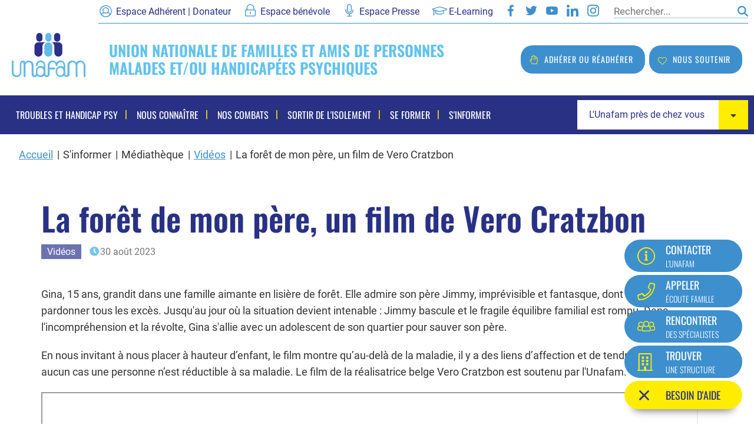

--- FILE ---
content_type: text/html; charset=UTF-8
request_url: https://www.unafam.org/sinformer/M%C3%A9diath%C3%A8que/videos/la-foret-de-mon-pere-un-film-de-vero-cratzbon
body_size: 63618
content:
<!DOCTYPE html>
<html  lang="fr" dir="ltr">
  <head>
    <meta charset="utf-8" />
<script>var _paq = _paq || [];(function(){var u=(("https:" == document.location.protocol) ? "https://unafam-siege.matomo.cloud/" : "http://unafam-siege.matomo.cloud/");_paq.push(["setSiteId", "1"]);_paq.push(["setTrackerUrl", u+"matomo.php"]);_paq.push(["setDoNotTrack", 1]);if (!window.matomo_search_results_active) {_paq.push(["trackPageView"]);}_paq.push(["setIgnoreClasses", ["no-tracking","colorbox"]]);_paq.push(["enableLinkTracking"]);var d=document,g=d.createElement("script"),s=d.getElementsByTagName("script")[0];g.type="text/javascript";g.defer=true;g.async=true;g.src=u+"matomo.js";s.parentNode.insertBefore(g,s);})();</script>
<meta name="description" content="Gina, 15 ans, grandit dans une famille aimante en lisière de forêt. Elle admire son père Jimmy, imprévisible et fantasque, dont elle est prête à pardonner tous les excès. Jusqu&#039;au jour où la situation devient intenable : Jimmy bascule et le fragile équilibre familial est rompu. Dans l&#039;incompréhension et la révolte, Gina s&#039;allie avec un adolescent de son quartier pour sauver son père. En nous invitant à nous placer à hauteur d’enfant, le film montre qu’au-delà de la maladie, il y a des liens d’affection et de tendresse et qu’en aucun cas une personne n’est réductible à sa maladie. Le film de la réalisatrice belge Vero Cratzbon est soutenu par l&#039;Unafam." />
<link rel="canonical" href="https://www.unafam.org/sinformer/M%C3%A9diath%C3%A8que/videos/la-foret-de-mon-pere-un-film-de-vero-cratzbon" />
<link rel="image_src" href="https://www.unafam.org/sites/default/files/styles/vignette/public/2023-08/LFDMP.jpg.webp?itok=lyRlNlOA" />
<meta name="twitter:description" content="Gina, 15 ans, grandit dans une famille aimante en lisière de forêt. Elle admire son père Jimmy, imprévisible et fantasque, dont elle est prête à pardonner tous les excès. Jusqu&#039;au jour où la situation devient intenable : Jimmy bascule et le fragile équilibre familial est rompu. Dans l&#039;incompréhension et la révolte, Gina s&#039;allie avec un adolescent de son quartier pour sauver son père. En nous invitant à nous placer à hauteur d’enfant, le film montre qu’au-delà de la maladie, il y a des liens d’affection et de tendresse et qu’en aucun cas une personne n’est réductible à sa maladie. Le film de la réalisatrice belge Vero Cratzbon est soutenu par l&#039;Unafam." />
<meta name="twitter:title" content="La forêt de mon père, un film de Vero Cratzbon | Unafam" />
<meta name="twitter:image" content="https://www.unafam.org/sites/default/files/styles/vignette/public/2023-08/LFDMP.jpg.webp?itok=lyRlNlOA" />
<meta name="Generator" content="Drupal 11 (https://www.drupal.org)" />
<meta name="MobileOptimized" content="width" />
<meta name="HandheldFriendly" content="true" />
<meta name="viewport" content="width=device-width, initial-scale=1.0" />
<link rel="icon" href="/sites/default/files/favicon-32x32.png" type="image/png" />
<script>window.a2a_config=window.a2a_config||{};a2a_config.callbacks=[];a2a_config.overlays=[];a2a_config.templates={};</script>

    <title>La forêt de mon père, un film de Vero Cratzbon | Unafam</title>
    <link rel="stylesheet" media="all" href="/sites/default/files/css/css_162Qack6TEL8uiTn5zqxWiQjlYhor98QoWq2bBMkmug.css?delta=0&amp;language=fr&amp;theme=unafam_bootstrap&amp;include=[base64]" />
<link rel="stylesheet" media="all" href="/sites/default/files/css/css_ikGRUgyOiauO6KIqTRJihzzwwFFmRcG1MCe-Dr7trFc.css?delta=1&amp;language=fr&amp;theme=unafam_bootstrap&amp;include=[base64]" />

    <script type="application/json" data-drupal-selector="drupal-settings-json">{"path":{"baseUrl":"\/","pathPrefix":"","currentPath":"node\/9565","currentPathIsAdmin":false,"isFront":false,"currentLanguage":"fr"},"pluralDelimiter":"\u0003","suppressDeprecationErrors":true,"matomo":{"disableCookies":false,"trackColorbox":false,"trackMailto":true},"facebook_pixel":{"facebook_id":"621713638491390","events":[{"event":"ViewContent","data":"{\u0022content_name\u0022:\u0022La for\\u00eat de mon p\\u00e8re, un film de Vero Cratzbon\u0022,\u0022content_type\u0022:\u0022ressource\u0022,\u0022content_ids\u0022:[\u00229565\u0022]}"}],"fb_disable_advanced":false,"eu_cookie_compliance":false,"donottrack":false},"data":{"extlink":{"extTarget":true,"extTargetAppendNewWindowDisplay":true,"extTargetAppendNewWindowLabel":"(opens in a new window)","extTargetNoOverride":false,"extNofollow":false,"extTitleNoOverride":false,"extNoreferrer":false,"extFollowNoOverride":false,"extClass":"ext","extLabel":"(le lien est externe)","extImgClass":false,"extSubdomains":true,"extExclude":"","extInclude":"","extCssExclude":"","extCssInclude":"","extCssExplicit":"","extAlert":false,"extAlertText":"Ce lien vous dirige vers un site externe. Nous ne sommes pas responsables de son contenu.","extHideIcons":false,"mailtoClass":"mailto","telClass":"","mailtoLabel":"(link sends email)","telLabel":"(link is a phone number)","extUseFontAwesome":false,"extIconPlacement":"before","extPreventOrphan":false,"extFaLinkClasses":"fa fa-external-link","extFaMailtoClasses":"fa fa-envelope-o","extAdditionalLinkClasses":"","extAdditionalMailtoClasses":"","extAdditionalTelClasses":"","extFaTelClasses":"fa fa-phone","allowedDomains":[],"extExcludeNoreferrer":""}},"bootstrap":{"forms_has_error_value_toggle":1,"tooltip_enabled":1,"tooltip_animation":1,"tooltip_container":"body","tooltip_delay":"0","tooltip_html":0,"tooltip_placement":"auto left","tooltip_selector":"","tooltip_trigger":"hover","modal_animation":1,"modal_backdrop":"true","modal_focus_input":1,"modal_keyboard":1,"modal_select_text":1,"modal_show":1,"modal_size":"","popover_enabled":1,"popover_animation":1,"popover_auto_close":1,"popover_container":"body","popover_content":"","popover_delay":"0","popover_html":0,"popover_placement":"right","popover_selector":"","popover_title":"","popover_trigger":"click"},"cookies":{"cookiesjsr":{"config":{"cookie":{"name":"cookiesjsr","expires":31536000000,"domain":"","sameSite":"Lax","secure":false},"library":{"libBasePath":"\/libraries\/cookiesjsr\/dist","libPath":"\/libraries\/cookiesjsr\/dist\/cookiesjsr.min.js","scrollLimit":0},"callback":{"method":"post","url":"\/cookies\/consent\/callback.json","headers":[]},"interface":{"openSettingsHash":"#editCookieSettings","showDenyAll":true,"denyAllOnLayerClose":false,"settingsAsLink":false,"availableLangs":["fr"],"defaultLang":"fr","groupConsent":true,"cookieDocs":true}},"services":{"functional":{"id":"functional","services":[{"key":"functional","type":"functional","name":"Required functional","info":{"value":"\u003Ctable\u003E\r\n\t\u003Cthead\u003E\r\n\t\t\u003Ctr\u003E\r\n\t\t\t\u003Cth width=\u002215%\u0022\u003ECookie name\u003C\/th\u003E\r\n\t\t\t\u003Cth width=\u002215%\u0022\u003EDefault expiration time\u003C\/th\u003E\r\n\t\t\t\u003Cth\u003EDescription\u003C\/th\u003E\r\n\t\t\u003C\/tr\u003E\r\n\t\u003C\/thead\u003E\r\n\t\u003Ctbody\u003E\r\n\t\t\u003Ctr\u003E\r\n\t\t\t\u003Ctd\u003E\u003Ccode dir=\u0022ltr\u0022 translate=\u0022no\u0022\u003ESSESS\u0026lt;ID\u0026gt;\u003C\/code\u003E\u003C\/td\u003E\r\n\t\t\t\u003Ctd\u003E1 month\u003C\/td\u003E\r\n\t\t\t\u003Ctd\u003EIf you are logged in to this website, a session cookie is required to identify and connect your browser to your user account in the server backend of this website.\u003C\/td\u003E\r\n\t\t\u003C\/tr\u003E\r\n\t\t\u003Ctr\u003E\r\n\t\t\t\u003Ctd\u003E\u003Ccode dir=\u0022ltr\u0022 translate=\u0022no\u0022\u003Ecookiesjsr\u003C\/code\u003E\u003C\/td\u003E\r\n\t\t\t\u003Ctd\u003E1 year\u003C\/td\u003E\r\n\t\t\t\u003Ctd\u003EWhen you visited this website for the first time, you were asked for your permission to use several services (including those from third parties) that require data to be saved in your browser (cookies, local storage). Your decisions about each service (allow, deny) are stored in this cookie and are reused each time you visit this website.\u003C\/td\u003E\r\n\t\t\u003C\/tr\u003E\r\n\t\u003C\/tbody\u003E\r\n\u003C\/table\u003E\r\n","format":"full_html"},"uri":"","needConsent":null}],"weight":1},"tracking":{"id":"tracking","services":[{"key":"facebook_pixel","type":"tracking","name":"Facebook Pixel","info":{"value":"","format":"full_html"},"uri":"","needConsent":null}],"weight":10},"video":{"id":"video","services":[{"key":"video","type":"video","name":"Video provided by YouTube, Vimeo","info":{"value":"","format":"full_html"},"uri":"","needConsent":null}],"weight":40}},"translation":{"_core":{"default_config_hash":"r0JMDv27tTPrhzD4ypdLS0Jijl0-ccTUdlBkqvbAa8A"},"langcode":"fr","bannerText":"Nous utilisons une s\u00e9lection de cookies essentiels au bon fonctionnement du site et des cookies tiers. Vous pouvez accepter et refuser des types de cookies individuels et r\u00e9voquer votre consentement \u00e0 tout moment.","privacyPolicy":"","privacyUri":"","imprint":"","imprintUri":"","cookieDocs":"En savoir plus sur les cookies","cookieDocsUri":"\/utilisation-des-cookies","officialWebsite":"Official website","denyAll":"Tout refuser","alwaysActive":"Toujours actif","settings":"Param\u00e8tres des cookies","acceptAll":"Tout accepter","requiredCookies":"Cookies requis","cookieSettings":"Param\u00e8tres des cookies","close":"Fermer","readMore":"En savoir plus","allowed":"Autoriser","denied":"Refuser","settingsAllServices":"Param\u00e8tres","saveSettings":"Sauvegarder","default_langcode":"en","disclaimerText":"All cookie information is subject to change by the service providers. We update this information regularly.","disclaimerTextPosition":"above","processorDetailsLabel":"Processor Company Details","processorLabel":"Company","processorWebsiteUrlLabel":"Company Website","processorPrivacyPolicyUrlLabel":"Company Privacy Policy","processorCookiePolicyUrlLabel":"Company Cookie Policy","processorContactLabel":"Data Protection Contact Details","placeholderAcceptAllText":"Accept All Cookies","functional":{"title":"Fonctionnel","details":"Les cookies sont de petits fichiers texte plac\u00e9s par votre navigateur sur votre appareil afin de stocker certaines informations. En utilisant les informations stock\u00e9es et renvoy\u00e9es, un site Web peut reconna\u00eetre que vous y avez d\u00e9j\u00e0 acc\u00e9d\u00e9 et visit\u00e9 \u00e0 l\u0027aide du navigateur de votre appareil final. Nous utilisons ces informations pour organiser et afficher le site Web de mani\u00e8re optimale en fonction de vos pr\u00e9f\u00e9rences. Dans ce processus, seul le cookie lui-m\u00eame est identifi\u00e9 sur votre appareil. Les donn\u00e9es personnelles ne sont stock\u00e9es qu\u0027apr\u00e8s votre consentement expr\u00e8s ou lorsque cela est absolument n\u00e9cessaire pour permettre l\u0027utilisation du service fourni par nous et auquel vous avez acc\u00e8s."},"tracking":{"title":"Suivi","details":"Les cookies marketing proviennent de soci\u00e9t\u00e9s de publicit\u00e9 externes (\u00abcookies tiers\u00bb) et sont utilis\u00e9s pour collecter des informations sur les sites Web visit\u00e9s par l\u0027utilisateur. Le but est de cr\u00e9er et d\u0027afficher du contenu et de la publicit\u00e9 orient\u00e9s vers le groupe cible pour l\u0027utilisateur."},"video":{"title":"Video","details":"Les services de partage de vid\u00e9o permettent d\u0027enrichir le site de contenu multim\u00e9dia et augmentent sa visibilit\u00e9."}}},"cookiesTexts":{"_core":{"default_config_hash":"r0JMDv27tTPrhzD4ypdLS0Jijl0-ccTUdlBkqvbAa8A"},"langcode":"fr","bannerText":"Nous utilisons une s\u00e9lection de cookies essentiels au bon fonctionnement du site et des cookies tiers. Vous pouvez accepter et refuser des types de cookies individuels et r\u00e9voquer votre consentement \u00e0 tout moment.","privacyPolicy":"","privacyUri":"","imprint":"","imprintUri":"","cookieDocs":"En savoir plus sur les cookies","cookieDocsUri":"\/node\/11","officialWebsite":"Official website","denyAll":"Tout refuser","alwaysActive":"Toujours actif","settings":"Param\u00e8tres des cookies","acceptAll":"Tout accepter","requiredCookies":"Cookies requis","cookieSettings":"Param\u00e8tres des cookies","close":"Fermer","readMore":"En savoir plus","allowed":"Autoriser","denied":"Refuser","settingsAllServices":"Param\u00e8tres","saveSettings":"Sauvegarder","default_langcode":"en","disclaimerText":"All cookie information is subject to change by the service providers. We update this information regularly.","disclaimerTextPosition":"above","processorDetailsLabel":"Processor Company Details","processorLabel":"Company","processorWebsiteUrlLabel":"Company Website","processorPrivacyPolicyUrlLabel":"Company Privacy Policy","processorCookiePolicyUrlLabel":"Company Cookie Policy","processorContactLabel":"Data Protection Contact Details","placeholderAcceptAllText":"Accept All Cookies"},"services":{"facebook_pixel":{"uuid":"c55fe6f4-98d7-4cee-93b0-697180909255","langcode":"fr","status":true,"dependencies":{"enforced":{"module":["cookies_facebook_pixel"]}},"_core":{"default_config_hash":"sLtRy9ZVzCde8gsANCWvpUqxDsyvwtAmxSHb1iD-Gb4"},"id":"facebook_pixel","label":"Facebook Pixel","group":"tracking","info":{"value":"","format":"full_html"},"consentRequired":null,"purpose":"","processor":"","processorContact":"","processorUrl":"","processorPrivacyPolicyUrl":"","processorCookiePolicyUrl":"","placeholderMainText":"This content is blocked because facebook pixel cookies have not been accepted.","placeholderAcceptText":"Only accept facebook pixel cookies"},"functional":{"uuid":"54ba9369-0b76-46fa-b3cd-d86053f15501","langcode":"fr","status":true,"dependencies":[],"id":"functional","label":"Required functional","group":"functional","info":{"value":"\u003Ctable\u003E\r\n\t\u003Cthead\u003E\r\n\t\t\u003Ctr\u003E\r\n\t\t\t\u003Cth width=\u002215%\u0022\u003ECookie name\u003C\/th\u003E\r\n\t\t\t\u003Cth width=\u002215%\u0022\u003EDefault expiration time\u003C\/th\u003E\r\n\t\t\t\u003Cth\u003EDescription\u003C\/th\u003E\r\n\t\t\u003C\/tr\u003E\r\n\t\u003C\/thead\u003E\r\n\t\u003Ctbody\u003E\r\n\t\t\u003Ctr\u003E\r\n\t\t\t\u003Ctd\u003E\u003Ccode dir=\u0022ltr\u0022 translate=\u0022no\u0022\u003ESSESS\u0026lt;ID\u0026gt;\u003C\/code\u003E\u003C\/td\u003E\r\n\t\t\t\u003Ctd\u003E1 month\u003C\/td\u003E\r\n\t\t\t\u003Ctd\u003EIf you are logged in to this website, a session cookie is required to identify and connect your browser to your user account in the server backend of this website.\u003C\/td\u003E\r\n\t\t\u003C\/tr\u003E\r\n\t\t\u003Ctr\u003E\r\n\t\t\t\u003Ctd\u003E\u003Ccode dir=\u0022ltr\u0022 translate=\u0022no\u0022\u003Ecookiesjsr\u003C\/code\u003E\u003C\/td\u003E\r\n\t\t\t\u003Ctd\u003E1 year\u003C\/td\u003E\r\n\t\t\t\u003Ctd\u003EWhen you visited this website for the first time, you were asked for your permission to use several services (including those from third parties) that require data to be saved in your browser (cookies, local storage). Your decisions about each service (allow, deny) are stored in this cookie and are reused each time you visit this website.\u003C\/td\u003E\r\n\t\t\u003C\/tr\u003E\r\n\t\u003C\/tbody\u003E\r\n\u003C\/table\u003E\r\n","format":"full_html"},"consentRequired":null,"purpose":"","processor":"","processorContact":"","processorUrl":"","processorPrivacyPolicyUrl":"","processorCookiePolicyUrl":"","placeholderMainText":"This content is blocked because required functional cookies have not been accepted.","placeholderAcceptText":"Only accept required functional cookies"},"video":{"uuid":"0cb0cc53-5060-460a-b791-a66c70a53497","langcode":"fr","status":true,"dependencies":{"enforced":{"module":["cookies_video"]}},"_core":{"default_config_hash":"GPtNd6ZPi4fG97dOAJdm_C7Siy9qarY7N93GidYZkRQ"},"id":"video","label":"Video provided by YouTube, Vimeo","group":"video","info":{"value":"","format":"full_html"},"consentRequired":null,"purpose":"","processor":"","processorContact":"","processorUrl":"","processorPrivacyPolicyUrl":"","processorCookiePolicyUrl":"","placeholderMainText":"This content is blocked because video provided by youtube, vimeo cookies have not been accepted.","placeholderAcceptText":"Only accept video provided by youtube, vimeo cookies"}},"groups":{"functional":{"uuid":"bbf68b7e-9d91-42bd-bb19-745edc7d7061","langcode":"fr","status":true,"dependencies":[],"id":"functional","label":"Fonctionnel","weight":1,"title":"Fonctionnel","details":"Les cookies sont de petits fichiers texte plac\u00e9s par votre navigateur sur votre appareil afin de stocker certaines informations. En utilisant les informations stock\u00e9es et renvoy\u00e9es, un site Web peut reconna\u00eetre que vous y avez d\u00e9j\u00e0 acc\u00e9d\u00e9 et visit\u00e9 \u00e0 l\u0027aide du navigateur de votre appareil final. Nous utilisons ces informations pour organiser et afficher le site Web de mani\u00e8re optimale en fonction de vos pr\u00e9f\u00e9rences. Dans ce processus, seul le cookie lui-m\u00eame est identifi\u00e9 sur votre appareil. Les donn\u00e9es personnelles ne sont stock\u00e9es qu\u0027apr\u00e8s votre consentement expr\u00e8s ou lorsque cela est absolument n\u00e9cessaire pour permettre l\u0027utilisation du service fourni par nous et auquel vous avez acc\u00e8s."},"marketing":{"uuid":"a6c745c1-d45b-423d-ae37-579717d69000","langcode":"fr","status":true,"dependencies":[],"_core":{"default_config_hash":"JkP6try0AxX_f4RpFEletep5NHSlVB1BbGw0snW4MO8"},"id":"marketing","label":"Marketing","weight":20,"title":"Marketing","details":"Outils de communication et de marketing client."},"performance":{"uuid":"7fe87348-edfb-4811-9e94-b89f6ad385f4","langcode":"fr","status":true,"dependencies":[],"_core":{"default_config_hash":"Jv3uIJviBj7D282Qu1ZpEQwuOEb3lCcDvx-XVHeOJpw"},"id":"performance","label":"Performance","weight":30,"title":"Performance Cookies","details":"Performance cookies collect aggregated information about how our website is used. The purpose of this is to improve its attractiveness, content and functionality. These cookies help us to determine whether, how often and for how long particular sub-pages of our website are accessed and which content users are particularly interested in. Search terms, country, region and (where applicable) the city from which the website is accessed are also recorded, as is the proportion of mobile devices that are used to access the website. We use this information to compile statistical reports that help us tailor the content of our website to your needs and optimize our offer."},"social":{"uuid":"9ae1fde3-7134-4bc3-ad37-f0a26ea37bb2","langcode":"fr","status":true,"dependencies":[],"_core":{"default_config_hash":"vog2tbqqQHjVkue0anA0RwlzvOTPNTvP7_JjJxRMVAQ"},"id":"social","label":"Social Plugins","weight":20,"title":"Social Plugins","details":"Les gestionnaires de commentaires facilitent le d\u00e9p\u00f4t de vos commentaires et luttent contre le spam."},"tracking":{"uuid":"9b56194e-f733-4d68-a90f-c177e134fdf0","langcode":"fr","status":true,"dependencies":[],"_core":{"default_config_hash":"_gYDe3qoEc6L5uYR6zhu5V-3ARLlyis9gl1diq7Tnf4"},"id":"tracking","label":"Suivi","weight":10,"title":"Suivi","details":"Les cookies marketing proviennent de soci\u00e9t\u00e9s de publicit\u00e9 externes (\u00abcookies tiers\u00bb) et sont utilis\u00e9s pour collecter des informations sur les sites Web visit\u00e9s par l\u0027utilisateur. Le but est de cr\u00e9er et d\u0027afficher du contenu et de la publicit\u00e9 orient\u00e9s vers le groupe cible pour l\u0027utilisateur."},"video":{"uuid":"48aa6b91-2981-4c49-bfe5-db9b0434f079","langcode":"fr","status":true,"dependencies":[],"_core":{"default_config_hash":"w1WnCmP2Xfgx24xbx5u9T27XLF_ZFw5R0MlO-eDDPpQ"},"id":"video","label":"Vid\u00e9os","weight":40,"title":"Video","details":"Les services de partage de vid\u00e9o permettent d\u0027enrichir le site de contenu multim\u00e9dia et augmentent sa visibilit\u00e9."}}},"ajaxTrustedUrl":{"\/recherche":true,"form_action_p_pvdeGsVG5zNF_XLGPTvYSKCf43t8qZYSwcfZl2uzM":true},"user":{"uid":0,"permissionsHash":"b454a3f59c910133f2d9b88d95b6065304443dee48ea0e56a903fa5757bf24cb"}}</script>
<script src="/sites/default/files/js/js_1vQ0zZYA13DZBJwkxuy5DLQaL0XS2O-6FK7GB7w1uao.js?scope=header&amp;delta=0&amp;language=fr&amp;theme=unafam_bootstrap&amp;include=[base64]"></script>
<script src="/modules/contrib/cookies/js/cookiesjsr.conf.js?t9800r" defer></script>
<script src="/libraries/cookiesjsr/dist/cookiesjsr.min.js?t9800r" defer></script>
<script src="/modules/contrib/facebook_pixel/js/facebook_pixel.js?v=2" type="text/plain" id="facebook_tracking_pixel_script" data-cookieconsent="facebook_pixel"></script>

  </head>
  <body  class="page-node-9565 path-node page-node-type-ressource has-glyphicons anonymous-user">
  <div id="fb-root"></div>
  <script async defer crossorigin="anonymous" src="https://connect.facebook.net/fr_FR/sdk.js#xfbml=1&version=v16.0" nonce="uxbAkdpo"></script>
    <noscript><img src="https://www.facebook.com/tr?id=621713638491390&amp;ev=PageView&amp;noscript=1" alt="" height="1" width="1" /></noscript>
      <div class="dialog-off-canvas-main-canvas" data-off-canvas-main-canvas>
    <header class="unafam-header">
	<section class="unafam-header-preheader">
		<nav class="unafam-header-preheader-nav">
			<ul>
 <li class="unafam-header-preheader-nav-adherent">
  <a href="https://don.adhesion.unafam.org/asso/site/unafam/defaut/fr/don/identification.html" title="La page du site Espace adhérent | Donateur de l'Unafam - Nouvelle fenêtre" target="_blank">Espace Adhérent | Donateur</a>
</li>
<li class="unafam-header-preheader-nav-benevole">
  <a href="/espace-benevole" title="Espace bénévole">Espace bénévole</a>
</li>
<li class="unafam-header-preheader-nav-press">
  <a href="/espace-presse" title="Espace Presse">Espace Presse</a>
</li>
<li class="unafam-header-preheader-nav-elarning">
  <a href="https://formaidants.fr/login/index.php" target="_blank" title="La page du site E-Learning - Nouvelle fenêtre">E-Learning</a>
</li>
<li class="unafam-header-preheader-nav-facebook">
  <a href="https://www.facebook.com/unafam.officiel/" title="La page Facebook de l'Unafam - Nouvelle fenêtre" target="_blank">Facebook</a>
</li>
<li class="unafam-header-preheader-nav-twitter">
  <a href="https://twitter.com/Unafam" title="La page Twitter de l'Unafam - Nouvelle fenêtre" target="_blank">Twitter</a>
</li>
<li class="unafam-header-preheader-nav-youtube">
  <a href="https://www.youtube.com/user/UnafamFrance" title="La page Youtube de l'Unafam - Nouvelle fenêtre" target="_blank">Youtube</a>
</li>
<li class="unafam-header-preheader-nav-linkedin">
  <a href="https://www.linkedin.com/company/unafam/" title="La page LinkedIn de l'Unafam - Nouvelle fenêtre" target="_blank">LinkedIn</a>
</li>
<li class="unafam-header-preheader-nav-instagram">
  <a href="https://www.instagram.com/unafam.france/" title="La page Instagram de l'Unafam - Nouvelle fenêtre" target="_blank">Instagram</a>
</li>
  <li class="unafam-header-preheader-nav-recherche"><section class="views-exposed-form hide-format-selection block block-views block-views-exposed-filter-block-unafam-recherche-internet-page-1 clearfix" data-drupal-selector="views-exposed-form-unafam-recherche-internet-page-1" id="block-formulaireexpose-unafam-recherche-internetpage-1">
  
    

      

<form data-block-id="formulaireexpose_unafam_recherche_internetpage_1" action="/recherche" method="get" accept-charset="UTF-8">
  <div class="form--inline form-inline clearfix">
  <div class="form-item js-form-item form-type-textfield js-form-type-textfield form-item-search-api-fulltext js-form-item-search-api-fulltext form-group">
      <label for="edit-search-api-fulltext--3" class="control-label">Rechercher</label>
  
  
  <input placeholder="Rechercher..." data-drupal-selector="edit-search-api-fulltext" class="form-text form-control" type="text" id="edit-search-api-fulltext--3" name="search_api_fulltext" value="" size="30" maxlength="128" title="Rechercher" data-toggle="tooltip" />

  
  
  </div>
<div data-drupal-selector="edit-actions" class="form-actions form-group js-form-wrapper form-wrapper" id="edit-actions--3"><button data-drupal-selector="edit-submit-unafam-recherche-internet-3" class="button js-form-submit form-submit btn-default btn" type="submit" id="edit-submit-unafam-recherche-internet--3" value="OK">OK</button></div>

</div>

</form>

  </section>

</li>
</ul>
		</nav>
	</section>
	<section class="unafam-header-main">
		<section class="unafam-header-main-grid">
			<div class="unafam-header-main-grid-logo">
				<a href="/" title="Logo de l'Unafam"><img src="/themes/custom/unafam_bootstrap/templates/system/logo-unafam-header.svg" width="125" height="76" alt="Logo de l'Unafam"/></a>
			</div>
			<div class="unafam-header-main-grid-desktop-slogan">
				<p>Union nationale de familles et amis de personnes malades et/ou handicapées psychiques</p>
			</div>
			<div class="unafam-header-main-grid-mobile-burger">
				<button aria-label="Ouvrir / Fermé la navigation"></button>
			</div>
			<div class="unafam-header-main-grid-desktop-adherer">
				<a href="https://don.adhesion.unafam.org/adhesion" title="Adhérer ou réadhérer" target="_blank">Adhérer ou réadhérer</a>
			</div>
			<div class="unafam-header-main-grid-desktop-soutenir">
				<button class="button unafam-header-desktop-grid-soutenir-button" type="button" data-toggle="unafam-soutenir-dropdown">Nous soutenir</button>
				<nav class="unafam-header-desktop-grid-soutenir-dropdown">
					<ul>
  <li>
    <a href="https://don.adhesion.unafam.org/don" target="_blank">Faire un don</a>
  </li>
  <li>
    <a href="/nous-connaitre/devenir-donateur" target="_blank">Faire un legs</a>
  </li>
</ul>
				</nav>
			</div>
		</section>
	</section>
	<section class="unafam-header-nav">
		<div class="unafam-header-nav-container">
			<div
				class="unafam-header-nav-container-grid">
								<div class="unafam-header-nav-container-grid-mobile-adherer">
					<a href="https://don.adhesion.unafam.org/adhesion" title="Adhérer ou réadhérer" target="_blank">Adhérer ou réadhérer</a>
				</div>
				<div class="unafam-header-nav-container-grid-mobile-soutenir">
					<button class="button unafam-header-nav-mobile-soutenir-button" type="button" data-toggle="unafam-soutenir-dropdown">Nous soutenir</button>
					<nav class="unafam-header-nav-container-grid-mobile-soutenir-dropdown">
						<ul>
  <li>
    <a href="https://don.adhesion.unafam.org/don" target="_blank">Faire un don</a>
  </li>
  <li>
    <a href="/nous-connaitre/devenir-donateur" target="_blank">Faire un legs</a>
  </li>
</ul>
					</nav>
				</div>
								<div class="unafam-header-nav-container-grid-navigation"><nav role="navigation" aria-labelledby="block-unafam-bootstrap-main-menu-menu" id="block-unafam-bootstrap-main-menu">
            
  <h2 class="visually-hidden" id="block-unafam-bootstrap-main-menu-menu">Navigation principale</h2>
  

        
              <ul class="vertical large-horizontal menu menu-level-0" data-responsive-menu="accordion large-dropdown" data-disable-hover="false" data-click-open="true" data-close-on-click="true" data-close-on-click-inside="false" data-closing-time="250">
                  <li >
                          <a href="#">Troubles et handicap psy</a>
                                                    <ul class="vertical menu menu-level-1" style="display:none">
                  <li >
                          <a href="#">Troubles psychiques</a>
                                                    <ul class="vertical menu menu-level-2">
                  <li >
                          <a href="/troubles-et-handicap-psy/troubles-psychiques/la-manifestation-des-troubles-psychiques" data-drupal-link-system-path="node/71">La manifestation des troubles psychiques</a>
                                  </li>
                  <li >
                          <a href="/troubles-et-handicap-psy/troubles-psychiques/les-principaux-troubles" data-drupal-link-system-path="node/836">Les principaux troubles</a>
                                  </li>
              </ul>
      
                      </li>
                  <li >
                          <a href="/troubles-et-handicap-psy/handicap-psychique" data-drupal-link-system-path="node/72">Handicap psychique</a>
                                  </li>
                  <li >
                          <a href="#">Soins et réhabilitation</a>
                                                    <ul class="vertical menu menu-level-2">
                  <li >
                          <a href="/troubles-et-handicap-psy/soins-et-rehabilitation/organisation-de-la-psychiatrie" data-drupal-link-system-path="node/1110">Organisation de la psychiatrie</a>
                                  </li>
                  <li >
                          <a href="/troubles-et-handicap-psy/soins-et-rehabilitation/therapies-non-medicamenteuses" data-drupal-link-system-path="node/1111">Thérapies non médicamenteuses</a>
                                  </li>
              </ul>
      
                      </li>
                  <li >
                          <a href="/troubles-et-handicap-psy/vers-le-retablissement" data-drupal-link-system-path="node/1132">Vers le rétablissement</a>
                                  </li>
                  <li >
                          <a href="#">Ressources et aides</a>
                                                    <ul class="vertical menu menu-level-2">
                  <li >
                          <a href="/troubles-et-handicap-psy/ressources-et-aides/handicap-et-compensation" data-drupal-link-system-path="node/1158">Handicap et compensation</a>
                                  </li>
                  <li >
                          <a href="/troubles-et-handicap-psy/ressources-et-aides/la-prestation-de-compensation-du-handicap" data-drupal-link-system-path="node/1375">La prestation de compensation du handicap</a>
                                  </li>
                  <li >
                          <a href="/troubles-et-handicap-psy/ressources-et-aides/les-revenus-de-remplacement" data-drupal-link-system-path="node/1159">Les revenus de remplacement</a>
                                  </li>
                  <li >
                          <a href="/troubles-et-handicap-psy/ressources-et-aides/les-allocations-de-solidarite" data-drupal-link-system-path="node/1160">Les allocations de solidarité</a>
                                  </li>
                  <li >
                          <a href="/troubles-et-handicap-psy/ressources-et-aides/les-autres-dispositifs-daides-departementales" title="Les autres dispositifs d&#039;aides départementales" data-drupal-link-system-path="node/1161">Les autres dispositifs d&#039;aides départementales</a>
                                  </li>
              </ul>
      
                      </li>
                  <li >
                          <a href="#">Habitat et accompagnement</a>
                                                    <ul class="vertical menu menu-level-2">
                  <li >
                          <a href="/troubles-et-handicap-psy/habitat-et-accompagnement/logement-et-hebergement" data-drupal-link-system-path="node/79">Logement et Hébergement</a>
                                  </li>
                  <li >
                          <a href="/troubles-et-handicap-psy/habitat-et-accompagnement/un-accompagnement-vers-lautonomie" data-drupal-link-system-path="node/80">Accompagnement</a>
                                  </li>
              </ul>
      
                      </li>
                  <li >
                          <a href="/troubles-et-handicap-psy/la-protection-juridique-des-majeurs-vulnerables" data-drupal-link-system-path="node/76">Protection juridique</a>
                                  </li>
                  <li >
                          <a href="#">Education, formation et emploi</a>
                                                    <ul class="vertical menu menu-level-2">
                  <li >
                          <a href="/troubles-et-handicap-psy/education-formation-et-emploi/education" data-drupal-link-system-path="node/1579">Education</a>
                                  </li>
                  <li >
                          <a href="/troubles-et-handicap-psy/education-formation-et-emploi/formation-et-emploi" data-drupal-link-system-path="node/1581">Formation et emploi</a>
                                  </li>
              </ul>
      
                      </li>
                  <li >
                          <a href="/troubles-et-handicap-psy/activites-sociales" data-drupal-link-system-path="node/78">Activités sociales</a>
                                  </li>
              </ul>
      
                      </li>
                  <li >
                          <a href="#">Nous connaître</a>
                                                    <ul class="vertical menu menu-level-1" style="display:none">
                  <li >
                          <a href="#">Missions et Organisation</a>
                                                    <ul class="vertical menu menu-level-2">
                  <li >
                          <a href="/nous-connaitre/missions-et-organisation/qui-sommes-nous" data-drupal-link-system-path="node/9609">Qui sommes-nous</a>
                                  </li>
                  <li >
                          <a href="/nous-connaitre/missions-et-organisation/lunafam-pres-de-chez-vous-0" data-drupal-link-system-path="node/133">L&#039;Unafam près de chez vous</a>
                                  </li>
                  <li >
                          <a href="/nous-connaitre/missions-et-organisation/documents-de-reference" data-drupal-link-system-path="node/88">Documents de référence</a>
                                  </li>
              </ul>
      
                      </li>
                  <li >
                          <a href="/nous-connaitre/devenir-adherent" data-drupal-link-system-path="node/9457">Devenir adhérent</a>
                                  </li>
                  <li >
                          <a href="/nous-connaitre/devenir-benevole" data-drupal-link-system-path="node/9456">Devenir bénévole</a>
                                  </li>
                  <li >
                          <a href="/nous-connaitre/devenir-donateur" data-drupal-link-system-path="node/9458">Devenir donateur</a>
                                  </li>
              </ul>
      
                      </li>
                  <li >
                          <a href="#">Nos combats</a>
                                                    <ul class="vertical menu menu-level-1" style="display:none">
                  <li >
                          <a href="#">Défendre les droits</a>
                                                    <ul class="vertical menu menu-level-2">
                  <li >
                          <a href="/nos-combats/defendre-les-droits/emploi" data-drupal-link-system-path="node/10487">Emploi</a>
                                  </li>
                  <li >
                          <a href="/nos-combats/defendre-les-droits/logement-acompagnement" data-drupal-link-system-path="node/9459">Logement - acompagnement</a>
                                  </li>
                  <li >
                          <a href="/nos-combats/defendre-les-droits/soins" data-drupal-link-system-path="node/9460">Soins</a>
                                  </li>
                  <li >
                          <a href="/nos-combats/defendre-les-droits/compensation-du-handicap" data-drupal-link-system-path="node/9461">Compensation du handicap</a>
                                  </li>
                  <li >
                          <a href="/nos-combats/defendre-les-droits/representation-des-usagers-0" data-drupal-link-system-path="node/94">Représentation des usagers</a>
                                  </li>
              </ul>
      
                      </li>
                  <li >
                          <a href="#">Eclairer les décisions publiques</a>
                                                    <ul class="vertical menu menu-level-2">
                  <li >
                          <a href="https://www.unafam.org/sante-mentale-grande-cause-nationale-2025">Santé mentale, Grande cause nationale 2025</a>
                                  </li>
                  <li >
                          <a href="/nos-combats/eclairer-les-decisions-publiques/notre-barometre-des-aidants-0" data-drupal-link-system-path="node/9793">Notre baromètre des aidants</a>
                                  </li>
                  <li >
                          <a href="/nos-combats/eclairer-les-decisions-publiques/la-france-et-les-droits-des-personnes-en-situation-de" data-drupal-link-system-path="node/9467">La France et les droits des personnes en situation de handicap</a>
                                  </li>
              </ul>
      
                      </li>
                  <li >
                          <a href="#">Lutter contre la stigmatisation</a>
                                                    <ul class="vertical menu menu-level-2">
                  <li >
                          <a href="/nos-combats/lutter-contre-la-stigmatisation/campagne-portons-unautreregard-sur-les-maladies" data-drupal-link-system-path="node/12310">Campagne Portons #UnAutreRegard sur les maladies psychiques</a>
                                  </li>
                  <li >
                          <a href="/nos-combats/lutter-contre-la-stigmatisation/campagne-parlonsenautrement" data-drupal-link-system-path="node/9468">Campagne ParlonsEnAutrement</a>
                                  </li>
                  <li >
                          <a href="/nos-combats/lutter-contre-la-stigmatisation/campagne-liberons-les-maux-0" data-drupal-link-system-path="node/9478">Campagne LibéronsLesmaux</a>
                                  </li>
                  <li >
                          <a href="/nos-combats/lutter-contre-la-stigmatisation/evenements-et-partenariats" data-drupal-link-system-path="node/9470">Evènements et Partenariats</a>
                                  </li>
                  <li >
                          <a href="/nos-actions/semaines-d-information-sur-la-sante-mentale" data-drupal-link-system-path="node/98">Semaines d’information sur la santé mentale</a>
                                  </li>
              </ul>
      
                      </li>
                  <li >
                          <a href="/nos-combats/recherche-medicale-et-sociale" data-drupal-link-system-path="node/96">Soutenir la recherche</a>
                                  </li>
              </ul>
      
                      </li>
                  <li >
                          <a href="#">Sortir de l&#039;isolement</a>
                                                    <ul class="vertical menu menu-level-1" style="display:none">
                  <li >
                          <a href="/sortir-de-lisolement/un-accueil-de-proximite" data-drupal-link-system-path="node/81">Un accueil de proximité</a>
                                  </li>
                  <li >
                          <a href="/sortir-de-lisolement/des-permanences-specialisees" data-drupal-link-system-path="node/83">Des permanences spécialisées</a>
                                  </li>
                  <li >
                          <a href="/sortir-de-lisolement/une-ligne-decoute" data-drupal-link-system-path="node/82">Une ligne d&#039;écoute</a>
                                  </li>
              </ul>
      
                      </li>
                  <li >
                          <a href="#">Se former</a>
                                                    <ul class="vertical menu menu-level-1" style="display:none">
                  <li >
                          <a href="/se-former/des-formations-pour-soutenir-lentourage-familial" data-drupal-link-system-path="node/91">L&#039;entourage familial</a>
                                  </li>
                  <li >
                          <a href="/se-former/des-formations-pour-outiller-nos-benevoles" data-drupal-link-system-path="node/1538">Les bénévoles</a>
                                  </li>
                  <li >
                          <a href="/se-former/des-formations-pour-guider-les-professionnels" data-drupal-link-system-path="node/93">Les professionnels</a>
                                  </li>
              </ul>
      
                      </li>
                  <li >
                          <a href="#">S&#039;informer</a>
                                                    <ul class="vertical menu menu-level-1" style="display:none">
                  <li >
                          <a href="/sinformer/actualites" data-drupal-link-system-path="sinformer/actualites">Actualités</a>
                                  </li>
                  <li >
                          <a href="#">La médiathèque</a>
                                                    <ul class="vertical menu menu-level-2">
                  <li >
                          <a href="/sinformer/mediatheque/publications-de-lunafam" data-drupal-link-system-path="taxonomy/term/15">Publications de l&#039;Unafam</a>
                                  </li>
                  <li >
                          <a href="/sinformer/mediatheque/magazine-un-autre-regard" data-drupal-link-system-path="taxonomy/term/75">Magazine &quot;Un autre regard&quot;</a>
                                  </li>
                  <li >
                          <a href="/sinformer/M%C3%A9diath%C3%A8que/videos" data-drupal-link-system-path="taxonomy/term/16">Vidéos</a>
                                  </li>
                  <li >
                          <a href="/sinformer/mediatheque/audio" data-drupal-link-system-path="taxonomy/term/68">Audio</a>
                                  </li>
                  <li >
                          <a href="/sinformer/mediatheque/bibliographie" data-drupal-link-system-path="taxonomy/term/77">Bibliographie</a>
                                  </li>
              </ul>
      
                      </li>
                  <li >
                          <a href="/sinformer/trouver-une-structure" title="Un répertoire des structures" data-drupal-link-system-path="sinformer/trouver-une-structure">Répertoire des structures</a>
                                  </li>
              </ul>
      
                      </li>
              </ul>
      


  </nav>
</div>
				<div class="unafam-header-nav-container-grid-list-delegation"><section class="unafam-departement-list-form hide-format-selection block block-unafam-custom block-unafam-depart-list-block clearfix" data-drupal-selector="unafam-departement-list-form" id="block-listedesdepartements">
  
    

      

<form data-block-id="listedesdepartements" action="/sinformer/M%C3%A9diath%C3%A8que/videos/la-foret-de-mon-pere-un-film-de-vero-cratzbon" method="post" id="unafam-departement-list-form" accept-charset="UTF-8">
  <div class="form-item js-form-item form-type-select js-form-type-select form-item-departement-list js-form-item-departement-list form-no-label form-group">
  
  
  <div class="select-wrapper"><select data-drupal-selector="edit-departement-list" class="form-select select2-widget form-control" id="edit-departement-list" name="departement_list" data-select2-config="{&quot;multiple&quot;:false,&quot;placeholder&quot;:&quot;L\u0027Unafam pr\u00e8s de chez vous&quot;,&quot;allowClear&quot;:true,&quot;dir&quot;:&quot;ltr&quot;,&quot;language&quot;:&quot;fr&quot;,&quot;tags&quot;:false,&quot;theme&quot;:&quot;default&quot;,&quot;maximumSelectionLength&quot;:0,&quot;tokenSeparators&quot;:[],&quot;selectOnClose&quot;:false,&quot;width&quot;:&quot;100%&quot;}"><option
            value="">L&#039;Unafam près de chez vous</option><option
            value="/auvergne-rhone-alpes">Auvergne-Rhône-Alpes</option><option
            value="/ain">Ain</option><option
            value="/allier">Allier</option><option
            value="/ardeche">Ardèche</option><option
            value="/cantal">Cantal</option><option
            value="/drome">Drôme</option><option
            value="/haute-loire">Haute-Loire</option><option
            value="/haute-savoie">Haute-Savoie</option><option
            value="/isere">Isère</option><option
            value="/loire">Loire</option><option
            value="/puy-de-dome">Puy-de-Dôme</option><option
            value="/rhone">Rhône</option><option
            value="/savoie">Savoie</option><option
            value="/bourgogne-franche-comte">Bourgogne-Franche-Comté</option><option
            value="/cote-dor">Côte-d&#039;Or</option><option
            value="/doubs">Doubs</option><option
            value="/haute-saone">Haute-Saône</option><option
            value="/jura">Jura</option><option
            value="/nievre">Nièvre</option><option
            value="/saone-et-loire">Saône-et-Loire</option><option
            value="/territoire-de-belfort">Territoire de Belfort</option><option
            value="/yonne">Yonne</option><option
            value="/bretagne">Bretagne</option><option
            value="/cotes-darmor">Côtes-d&#039;Armor</option><option
            value="/finistere">Finistère</option><option
            value="/ille-et-vilaine">Ille-et-Vilaine</option><option
            value="/morbihan">Morbihan</option><option
            value="/centre-val-de-loire">Centre-Val de Loire</option><option
            value="/cher">Cher</option><option
            value="/eure-et-loir">Eure-et-Loir</option><option
            value="/indre">Indre</option><option
            value="/indre-et-loire">Indre-et-Loire</option><option
            value="/loir-et-cher">Loir-et-Cher</option><option
            value="/loiret">Loiret</option><option
            value="/corse">Corse</option><option
            value="/grand-est">Grand-Est</option><option
            value="/ardennes">Ardennes</option><option
            value="/aube">Aube</option><option
            value="/bas-rhin">Bas-Rhin</option><option
            value="/haut-rhin">Haut-Rhin</option><option
            value="/haute-marne">Haute-Marne</option><option
            value="/marne">Marne</option><option
            value="/meurthe-et-moselle">Meurthe-et-Moselle</option><option
            value="/meuse">Meuse</option><option
            value="/moselle">Moselle</option><option
            value="/vosges">Vosges</option><option
            value="/hauts-de-france">Hauts-de-France</option><option
            value="/aisne">Aisne</option><option
            value="/nord">Nord</option><option
            value="/oise">Oise</option><option
            value="/pas-de-calais">Pas-de-Calais</option><option
            value="/somme">Somme</option><option
            value="/ile-de-france">Île-de-France</option><option
            value="/essonne">Essonne</option><option
            value="/hauts-de-seine">Hauts-de-Seine</option><option
            value="/paris">Paris</option><option
            value="/seine-et-marne">Seine-et-Marne</option><option
            value="/seine-saint-denis">Seine-Saint-Denis</option><option
            value="/val-de-marne">Val-de-Marne</option><option
            value="/val-doise">Val-d&#039;Oise</option><option
            value="/yvelines">Yvelines</option><option
            value="/normandie">Normandie</option><option
            value="/calvados">Calvados</option><option
            value="/eure">Eure</option><option
            value="/manche">Manche</option><option
            value="/orne">Orne</option><option
            value="/seine-maritime">Seine-Maritime</option><option
            value="/nouvelle-aquitaine">Nouvelle-Aquitaine</option><option
            value="/charente">Charente</option><option
            value="/charente-maritime">Charente-Maritime</option><option
            value="/correze">Corrèze</option><option
            value="/creuse">Creuse</option><option
            value="/deux-sevres">Deux-Sèvres</option><option
            value="/dordogne">Dordogne</option><option
            value="/gironde">Gironde</option><option
            value="/haute-vienne">Haute-Vienne</option><option
            value="/landes">Landes</option><option
            value="/lot-et-garonne">Lot-et-Garonne</option><option
            value="/pyrenees-atlantiques">Pyrénées-Atlantiques</option><option
            value="/vienne">Vienne</option><option
            value="/occitanie">Occitanie</option><option
            value="/ariege">Ariège</option><option
            value="/aude">Aude</option><option
            value="/aveyron">Aveyron</option><option
            value="/gard">Gard</option><option
            value="/gers">Gers</option><option
            value="/haute-garonne">Haute-Garonne</option><option
            value="/hautes-pyrenees">Hautes-Pyrénées</option><option
            value="/herault">Hérault</option><option
            value="/lot">Lot</option><option
            value="/lozere">Lozère</option><option
            value="/pyrenees-orientales">Pyrénées-Orientales</option><option
            value="/tarn">Tarn</option><option
            value="/tarn-et-garonne">Tarn-et-Garonne</option><option
            value="/pays-de-la-loire">Pays de la Loire</option><option
            value="/loire-atlantique">Loire-Atlantique</option><option
            value="/maine-et-loire">Maine-et-Loire</option><option
            value="/mayenne">Mayenne</option><option
            value="/sarthe">Sarthe</option><option
            value="/vendee">Vendée</option><option
            value="/provence-alpes-cote-dazur">Provence-Alpes-Côte d&#039;Azur</option><option
            value="/alpes-de-haute-provence">Alpes-de-Haute-Provence</option><option
            value="/alpes-maritimes">Alpes-Maritimes</option><option
            value="/bouches-du-rhone">Bouches-du-Rhône</option><option
            value="/hautes-alpes">Hautes-Alpes</option><option
            value="/var">Var</option><option
            value="/vaucluse">Vaucluse</option><option
            value="/guadeloupe">Guadeloupe</option><option
            value="/guyane">Guyane</option><option
            value="/la-reunion">La Réunion</option><option
            value="/martinique">Martinique</option></select></div>

  
  
  </div>
<input data-drupal-selector="form-mn8kjb8qlubjskaqjrtzvlnh35alfwsjtza6e27gu6q" type="hidden" name="form_build_id" value="form-mN8KJB8qlubJSKaQJrTZVLnh35alfWSjtzA6E27gu6Q" /><input data-drupal-selector="edit-unafam-departement-list-form" type="hidden" name="form_id" value="unafam_departement_list_form" />
</form>

  </section>

</div>
				<div class="unafam-header-nav-container-grid-rechercher-recherche unafam-header-nav-container-grid-rechercher-recherche-mobile"><section class="views-exposed-form hide-format-selection block block-views block-views-exposed-filter-block-unafam-recherche-internet-page-1 clearfix" data-drupal-selector="views-exposed-form-unafam-recherche-internet-page-1" id="block-formulaireexpose-unafam-recherche-internetpage-3">
  
      <h2 class="block-title">Recherche</h2>
    

      

<form data-block-id="formulaireexpose_unafam_recherche_internetpage_3" action="/recherche" method="get" accept-charset="UTF-8">
  <div class="form--inline form-inline clearfix">
  <div class="form-item js-form-item form-type-textfield js-form-type-textfield form-item-search-api-fulltext js-form-item-search-api-fulltext form-group">
      <label for="edit-search-api-fulltext--2" class="control-label">Rechercher</label>
  
  
  <input placeholder="Rechercher..." data-drupal-selector="edit-search-api-fulltext" class="form-text form-control" type="text" id="edit-search-api-fulltext--2" name="search_api_fulltext" value="" size="30" maxlength="128" title="Rechercher" data-toggle="tooltip" />

  
  
  </div>
<div data-drupal-selector="edit-actions" class="form-actions form-group js-form-wrapper form-wrapper" id="edit-actions--2"><button data-drupal-selector="edit-submit-unafam-recherche-internet-2" class="button js-form-submit form-submit btn-default btn" type="submit" id="edit-submit-unafam-recherche-internet--2" value="OK">OK</button></div>

</div>

</form>

  </section>

</div>
				<div class="unafam-header-nav-container-grid-mobile-preheader">
					<ul>
  <li class="unafam-header-preheader-nav-adherent">
  <a href="https://don.adhesion.unafam.org/asso/site/unafam/defaut/fr/don/identification.html" title="La page du site Espace adhérent | Donateur de l'Unafam - Nouvelle fenêtre" target="_blank">Espace Adhérent | Donateur</a>
</li>
<li class="unafam-header-preheader-nav-benevole">
  <a href="/espace-benevole" title="Espace bénévole">Espace bénévole</a>
</li>
<li class="unafam-header-preheader-nav-press">
  <a href="/espace-presse" title="Espace Presse">Espace Presse</a>
</li>
<li class="unafam-header-preheader-nav-elarning">
  <a href="https://formaidants.fr/login/index.php" target="_blank" title="La page du site E-Learning - Nouvelle fenêtre">E-Learning</a>
</li>
<li class="unafam-header-preheader-nav-facebook">
  <a href="https://www.facebook.com/unafam.officiel/" title="La page Facebook de l'Unafam - Nouvelle fenêtre" target="_blank">Facebook</a>
</li>
<li class="unafam-header-preheader-nav-twitter">
  <a href="https://twitter.com/Unafam" title="La page Twitter de l'Unafam - Nouvelle fenêtre" target="_blank">Twitter</a>
</li>
<li class="unafam-header-preheader-nav-youtube">
  <a href="https://www.youtube.com/user/UnafamFrance" title="La page Youtube de l'Unafam - Nouvelle fenêtre" target="_blank">Youtube</a>
</li>
<li class="unafam-header-preheader-nav-linkedin">
  <a href="https://www.linkedin.com/company/unafam/" title="La page LinkedIn de l'Unafam - Nouvelle fenêtre" target="_blank">LinkedIn</a>
</li>
<li class="unafam-header-preheader-nav-instagram">
  <a href="https://www.instagram.com/unafam.france/" title="La page Instagram de l'Unafam - Nouvelle fenêtre" target="_blank">Instagram</a>
</li>
  <li class="unafam-header-preheader-nav-recherche"><section class="views-exposed-form hide-format-selection block block-views block-views-exposed-filter-block-unafam-recherche-internet-page-1 clearfix" data-drupal-selector="views-exposed-form-unafam-recherche-internet-page-1" id="block-formulaireexpose-unafam-recherche-internetpage-2">
  
      <h2 class="block-title">Recherche</h2>
    

      

<form data-block-id="formulaireexpose_unafam_recherche_internetpage_2" action="/recherche" method="get" accept-charset="UTF-8">
  <div class="form--inline form-inline clearfix">
  <div class="form-item js-form-item form-type-textfield js-form-type-textfield form-item-search-api-fulltext js-form-item-search-api-fulltext form-group">
      <label for="edit-search-api-fulltext" class="control-label">Rechercher</label>
  
  
  <input placeholder="Rechercher..." data-drupal-selector="edit-search-api-fulltext" class="form-text form-control" type="text" id="edit-search-api-fulltext" name="search_api_fulltext" value="" size="30" maxlength="128" title="Rechercher" data-toggle="tooltip" />

  
  
  </div>
<div data-drupal-selector="edit-actions" class="form-actions form-group js-form-wrapper form-wrapper" id="edit-actions"><button data-drupal-selector="edit-submit-unafam-recherche-internet" class="button js-form-submit form-submit btn-default btn" type="submit" id="edit-submit-unafam-recherche-internet" value="OK">OK</button></div>

</div>

</form>

  </section>

</li>
</ul>
				</div>
			</div>
		</div>
	</section>
</header>

			<div class="banniere">  <div class="region region-banniere">
        <ol class="breadcrumb">
          <li >
                  <a href="/">Accueil</a>
              </li>
          <li >
                  S&#039;informer
              </li>
          <li >
                  Médiathèque
              </li>
          <li >
                  <a href="/sinformer/M%C3%A9diath%C3%A8que/videos">Vidéos</a>
              </li>
          <li >
                  La forêt de mon père, un film de Vero Cratzbon
              </li>
      </ol>


  </div>
</div>
		<main role="main" class="main-container js-quickedit-main-content">
			<div class="container">
				<div class="row">
																		<div class="col-sm-12 page-heading" role="heading" aria-level="1">
								  <div class="region region-header">
    <div data-drupal-messages-fallback class="hidden"></div>
    <h1 class="page-header">
<span>La forêt de mon père, un film de Vero Cratzbon</span>
</h1>


  </div>

															</div>
															</div>
				<div class="row side-bar-row">
																															<section class="col-sm-12 main-content-wrapper">
																											
													
													<a id="main-content"></a>
							  <div class="region region-content">
      <div class="content-type-ressource row bs-1col node node--type-ressource node--view-mode-full">
  
  <div class="col-sm-12 bs-region bs-region--main">
    
            <div class="field field--name-field-type field--type-entity-reference field--label-hidden field--item">Vidéos</div>
      
            <div class="field field--name-node-post-date field--type-ds field--label-hidden field--item">30 août 2023</div>
      
            <div class="field field--name-field-corps-texte field--type-text-long field--label-hidden field--item"><p>Gina, 15 ans, grandit dans une famille aimante en lisière de forêt. Elle admire son père Jimmy, imprévisible et fantasque, dont elle est prête à pardonner tous les excès. Jusqu'au jour où la situation devient intenable : Jimmy bascule et le fragile équilibre familial est rompu. Dans l'incompréhension et la révolte, Gina s'allie avec un adolescent de son quartier pour sauver son père.</p>
<p>En nous invitant à nous placer à hauteur d’enfant, le film montre qu’au-delà de la maladie, il y a des liens d’affection et de tendresse et qu’en aucun cas une personne n’est réductible à sa maladie. Le film de la réalisatrice belge Vero Cratzbon est soutenu par l'Unafam.</p>
<p><iframe src="https://www.youtube.com/embed/LmERuAZKeJo?si=2RbIA8mwlcHK9naJ" width="1255" height="706">&nbsp;</iframe></p>
</div>
      <div class="field-node-changed-date">        <div >Mis à jour le</div>
  
                  11 avril 2024
      
  

</div>
<span class="a2a_kit a2a_kit_size_32 addtoany_list" data-a2a-url="https://www.unafam.org/sinformer/M%C3%A9diath%C3%A8que/videos/la-foret-de-mon-pere-un-film-de-vero-cratzbon" data-a2a-title="La forêt de mon père, un film de Vero Cratzbon"><a class="a2a_button_facebook"></a><a class="a2a_button_twitter"></a><a class="a2a_button_linkedin"></a><a class="a2a_button_email"></a><a class="a2a_button_printfriendly"></a></span>

  </div>
</div>



  </div>

											</section>

					
									</div>
			</div>
		</main>
	
	<aside class="content-newsletter" role="complementary">
		<div class="container"></div>
	</aside>
	<div class="help-menu">
		<div class="help-menu-contact">
			<a href="/contact">
				<p>
					<span>Contacter</span><br/>l'unafam
				</p>
			</a>
		</div>
		<div class="help-menu-call">
			<a href="/sortir-de-lisolement/une-ligne-decoute">
				<p>
					<span>Appeler</span><br/>écoute famille
				</p>
			</a>
		</div>
		<div class="help-menu-meet">
			<a href="/sortir-de-lisolement/des-permanences-specialisees">
				<p>
					<span>Rencontrer</span><br/>des spécialistes
				</p>
			</a>
		</div>
		<div class="help-menu-find">
			<a href="/sinformer/trouver-une-structure">
				<p>
					<span>Trouver</span><br/>une structure
				</p>
			</a>
		</div>
					<div class="help-menu-button">
				<button>Besoin d'aide</button>
			</div>
			</div>
			<footer id="footer" class="footer" role="contentinfo">
							<div></div>
			
			<div class="footer-nav">
				<p class="footer-nav-copyright">Unafam - Tous droits réservés</p>
				<div class="footer-nav-menu"><nav role="navigation" aria-labelledby="block-pieddepage-menu" id="block-pieddepage">
            
  <h2 class="visually-hidden" id="block-pieddepage-menu">Pied de page</h2>
  

        
      <ul data-block-id="pieddepage" class="menu menu--footer nav">
                      <li class="first">
                                        <a href="/nos-partenaires" data-drupal-link-system-path="node/7085">Nos partenaires</a>
              </li>
                      <li>
                                        <a href="/bienvenue-dans-lespace-emploi" data-drupal-link-system-path="node/97">Offres d&#039;emploi</a>
              </li>
                      <li>
                                        <a href="/contact" data-drupal-link-system-path="webform/contact">Contact</a>
              </li>
                      <li>
                                        <a href="/sitemap" data-drupal-link-system-path="sitemap">Plan du site</a>
              </li>
                      <li>
                                        <a href="/mentions-legales" data-drupal-link-system-path="node/12">Mentions légales</a>
              </li>
                      <li>
                                        <a href="/utilisation-des-cookies" data-drupal-link-system-path="node/11">Utilisation des cookies</a>
              </li>
                      <li class="last">
                                        <a href="/user/login" data-drupal-link-system-path="user/login">Mon compte</a>
              </li>
        </ul>
  

  </nav>
</div>
			</div>
			
			<section id="block-cookiesui" class="block block-cookies block-cookies-ui-block clearfix">
  
    

        
<div id="cookiesjsr" data-nosnippet></div>

  </section>


		</footer>
	
  </div>

    
    <script src="/core/assets/vendor/jquery/jquery.min.js?v=4.0.0-rc.1"></script>
<script src="/sites/default/files/js/js_Wix8pJCdWIgbCo0AyRDNSCBdgPyC8jCuI5nIU-iIIVA.js?scope=footer&amp;delta=1&amp;language=fr&amp;theme=unafam_bootstrap&amp;include=[base64]"></script>
<script src="https://static.addtoany.com/menu/page.js" defer></script>
<script src="/sites/default/files/js/js_YZYvoWH5hcbPI9IsogjHYnOvx4UnR49G0UyPOCdxlz4.js?scope=footer&amp;delta=3&amp;language=fr&amp;theme=unafam_bootstrap&amp;include=[base64]"></script>

  </body>
</html>


--- FILE ---
content_type: text/css
request_url: https://www.unafam.org/sites/default/files/css/css_162Qack6TEL8uiTn5zqxWiQjlYhor98QoWq2bBMkmug.css?delta=0&language=fr&theme=unafam_bootstrap&include=eJxlTtEOwyAI_CEryX6ooYqLq0ojmK5_v621W5O9cHB3cKD3ylg2wN7YULmomZhVtOICoWKmletsHPMcSaDjQ6oV3RKJoaemWGbwtS2YbB-NUCKnN-hocyxGNlHKMKGQaQUD5vGSxa141Mhl-MV2l8OqNPr3qfvugJ1w8v7ja2minOGYBkzpFAprDNEde13eudMgUTJ8illpClyvT_0xLxv2eaY
body_size: 18494
content:
/* @license GPL-2.0-or-later https://www.drupal.org/licensing/faq */
.text-align-left{text-align:left;}.text-align-right{text-align:right;}.text-align-center{text-align:center;}.text-align-justify{text-align:justify;}.align-left{float:left;}.align-right{float:right;}.align-center{display:block;margin-right:auto;margin-left:auto;}
.container-inline div,.container-inline label{display:inline-block;}.container-inline .details-wrapper{display:block;}.container-inline .hidden{display:none;}
.clearfix::after{display:table;clear:both;content:"";}
.hidden{display:none;}.visually-hidden{position:absolute !important;overflow:hidden;clip:rect(1px,1px,1px,1px);width:1px;height:1px;word-wrap:normal;}.visually-hidden.focusable:active,.visually-hidden.focusable:focus-within{position:static !important;overflow:visible;clip:auto;width:auto;height:auto;}.invisible{visibility:hidden;}
.js .js-hide{display:none;}.js-show{display:none;}.js .js-show{display:block;}@media (scripting:enabled){.js-hide.js-hide{display:none;}.js-show{display:block;}}
.cookiesjsr-btn{cursor:pointer;font:inherit;width:calc(100% - 2.5em);text-transform:uppercase;font-size:.85em;padding:0;text-decoration:none;white-space:nowrap;margin:.625em;opacity:.95;transform:scale(1);transition:all .3s ease;display:flex;align-items:center;justify-content:center;min-height:42px;color:var(--btn-font-color,#FFF);border:2px solid var(--btn-border-color,#FFF);background-color:var(--btn-bg-color,#004c93)}@media (min-width:576px){.cookiesjsr-btn{min-height:48px}}.cookiesjsr-btn:hover{opacity:1;transform:scale(1.02)}.cookiesjsr-btn.invert{color:var(--btn-inv-font-color,#004c93);border-color:var(--btn-inv-border-color,#004c93);background-color:var(--btn-inv-bg-color,#FFF)}.cookiesjsr-btn.important{color:var(--btn-prime-font-color,#004c93);border-color:var(--btn-prime-border-color,#FFF);background-color:var(--btn-prime-bg-color,#FFF)}.cookiesjsr-btn.important.invert{color:var(--btn-prime-inv-font-color,#FFF);border-color:var(--btn-prime-inv-border-color,#004c93);background-color:var(--btn-prime-inv-bg-color,#004c93)}.cookiesjsr-links{list-style:none;margin:0 -.75em;padding:0;display:flex;flex-direction:row;flex-wrap:wrap;justify-content:left;align-items:center}.cookiesjsr-links.links--row li{margin:0;padding-left:.75em;padding-right:.75em;position:relative}.cookiesjsr-links.links--row li a{margin:0;padding:0;line-height:2em;display:inline-block}.cookiesjsr-links.links--row li:last-child:before{content:none}.cookiesjsr-links.links--row li:before{content:"";position:absolute;top:50%;right:0;width:.3em;height:.3em;background-color:var(--link-list-separator-color,#FFF);transform:translate(50%,-40%)}.cookiesjsr-btn.denyAll{white-space:wrap}@media (min-width:1200px){.cookiesjsr-btn.denyAll{display:inline-block}}.cookiesjsr-switch{position:relative;margin:0;padding:0;display:block;width:var(--switch-width,45px);height:var(--switch-height,20px);border-radius:var(--switch-height,20px);background-color:var(--switch-bg-off,#FFF);cursor:pointer;box-shadow:inset -1px 2px 1px #00000040;border:0;transition:background-color .1s ease-in-out}.cookiesjsr-switch:focus-within:before{content:"";position:absolute;width:100%;height:100%;border-radius:10px;border:1px dotted #eee;transform:scale(1.4)}.cookiesjsr-switch:after{content:"";position:absolute;top:0;left:0;display:block;width:var(--switch-height,20px);height:var(--switch-height,20px);border-radius:var(--switch-height,20px);transform:scale(1.2);background-color:var(--switch-handle-color,#FFF);border:1px solid var(--switch-border-color,#e4e5e6);transition:left .1s ease-in-out;box-shadow:-1px 2px 1px #00000040}.cookiesjsr-switch.active{background-color:var(--switch-bg-on,#00AA00)}.cookiesjsr-switch.active:after{left:25px}.cookiesjsr-switch input[type=checkbox]{position:absolute;opacity:0}.cookiesjsr-banner{position:fixed;z-index:100;right:1em;bottom:1em;width:420px;height:auto;max-width:calc(100vw - 2em);max-height:calc(100vh - 2em);display:flex;flex-direction:column;justify-content:flex-start;align-items:center;box-shadow:var(--banner-box-shadow,1px 1px 6px 4px rgba(0,0,0,.2));padding:1em;background-color:var(--banner-bg-color,#004c93);color:var(--banner-font-color,#FFF);overflow:auto;transform:translateY(100%);transition:transform .3s ease-in-out}.cookiesjsr-banner.active{transform:translateY(0)}.cookiesjsr-banner a{color:var(--link-list-font-color,#FFF)}.cookiesjsr-banner--info,.cookiesjsr-banner--action{width:100%}.cookiesjsr-banner--info{margin-bottom:var(--default-margin,1.25em);max-height:calc(100vh - 100px - 2.5em);overflow:auto}.cookiesjsr-banner--links{margin-top:.5em;font-size:.85em}.cookiesjsr-banner--action{display:flex;flex-direction:row;flex-wrap:wrap;justify-content:center;padding:0}.cookiesjsr-banner button.cookiesjsr-settings,.cookiesjsr-banner button.denyAll,.cookiesjsr-banner button.allowAll{display:inline-block;white-space:wrap;width:auto;padding:0 .5em}.cookiesjsr-service-groups{position:static!important;display:block;max-height:100%;overflow:auto;list-style:none;margin:0 0 -1px!important;padding:0!important}.cookiesjsr-service-group{position:static!important;line-height:1.5em;list-style:none}.cookiesjsr-service-group--tab{min-height:3em;padding:1em var(--default-margin,1.25em);display:block;width:100%;text-decoration:none;text-align:left;cursor:pointer;font-weight:700;margin:0;border:0;color:var(--layer-tab-font-color,#000f37);background:var(--layer-tab-bg-color,#FFF);border-bottom:1px solid var(--layer-border-color,#e4e5e6);-webkit-appearance:none;-moz-appearance:none}.cookiesjsr-service-group--tab:last-child{border-bottom:0}@media (min-width:768px){.cookiesjsr-service-group--tab{padding:1em 3.25em 1em 1.25em;width:calc(30% + 2em)}}.cookiesjsr-service-group--content{display:none}@media (min-width:768px){.cookiesjsr-service-group--content{position:absolute;width:70%;height:100%;overflow:auto;right:0;top:0}}.cookiesjsr-service-group--intro{padding:1em var(--default-margin,1.25em)}.cookiesjsr-service-group.active .cookiesjsr-service-group--tab{color:var(--layer-tab-active-font-color,#FFF);background:var(--layer-tab-active-bg-color,#004c93);border-bottom:0 none}.cookiesjsr-service-group.active .cookiesjsr-service-group--content{display:block;color:var(--layer-tab-active-font-color,#FFF);background:var(--layer-tab-active-bg-color,#004c93);font-weight:500}.cookiesjsr-service-group--services{margin:0!important;padding:0!important}.cookiesjsr-service{display:flex;align-items:center;background-color:#e4e5e600;transition:background-color .3s ease}.cookiesjsr-service:hover{background-color:#e4e5e61a}.cookiesjsr-service--description{padding:.625em 1.25em;width:calc(100% - 2.5em - 45px)}.cookiesjsr-service--description h3{margin:0;font-size:1.125em;font-weight:400;color:var(--layer-font-light,#FFF)}.cookiesjsr-service--links a{color:var(--layer-font-light,#FFF);font-size:.75em}.cookiesjsr-service--links a:hover,.cookiesjsr-service--links a:active,.cookiesjsr-service--links a:visited{color:var(--layer-font-light,#FFF)}.cookiesjsr-service--action{padding:.625em 1.25em;width:calc(2.5em + 45px)}.cookiesjsr-service--always-on{color:var(--switch-always-on-font-color,#00AA00);text-align:right;display:flex;justify-content:flex-end;white-space:nowrap}.cookiesjsr-service--always-on span{background-color:var(--switch-always-on-bg-color,#FFF);padding:0 .5em}.cookiesjsr-layer{display:block;position:fixed;left:50%;top:50%;transform:translate(-50%,-50%);background:var(--layer-header-bg-color,#FFF);box-shadow:var(--banner-box-shadow,1px 1px 6px 4px rgba(0,0,0,.2));height:100vh;width:100vw;max-width:100%;z-index:314160;padding:var(--layer-header-height,3.5em) 0 var(--layer-footer-height,4.5em);overflow:hidden;line-height:1.5em}@media (min-height:668px){.cookiesjsr-layer{height:80vh;max-height:575px}}@media (min-height:992px){.cookiesjsr-layer{height:60vh}}@media (min-width:768px){.cookiesjsr-layer{width:860px}}.cookiesjsr-layer--overlay{position:fixed;z-index:314159;height:100vh;width:100vw;left:0;top:0;background:#0006;border:0}.cookiesjsr-layer--header{position:absolute;left:0;top:0;z-index:100;width:100%;display:flex;align-items:center;justify-content:space-between;background-color:#fff;margin:0;background:var(--layer-header-bg-color,#FFF);padding:0 var(--default-margin,1.25em);border-bottom:1px solid var(--layer-border-color,#e4e5e6);height:3.5em}.cookiesjsr-layer--title{color:var(--layer-header-font-color,#000f37);text-transform:uppercase}.cookiesjsr-layer--close{z-index:102;width:1em;height:1em;background:transparent url("data:image/svg+xml,%0A%3Csvg width='27px' height='27px' viewBox='0 0 27 27' version='1.1' xmlns='http://www.w3.org/2000/svg' xmlns:xlink='http://www.w3.org/1999/xlink'%3E%3Cg id='Welcome' stroke='none' stroke-width='1' fill='none' fill-rule='evenodd'%3E%3Cg id='tarte-close' transform='translate(-1264.000000, -2628.000000)' fill='%23000f37'%3E%3Cg id='Group-2' transform='translate(155.000000, 2591.000000)'%3E%3Cg id='Group-3-Copy-2'%3E%3Cpolygon id='Page-1' points='1133.26296 37 1122.50065 47.762319 1111.73704 37 1109 39.7370358 1119.76361 50.5006452 1109 61.2629642 1111.73704 64 1122.50065 53.2363906 1133.26296 64 1136 61.2629642 1125.23768 50.5006452 1136 39.7370358'%3E%3C/polygon%3E%3C/g%3E%3C/g%3E%3C/g%3E%3C/g%3E%3C/svg%3E") no-repeat center center scroll;background-size:contain;text-indent:-999em;overflow:hidden;border:0;cursor:pointer;padding:0;-webkit-appearance:none;-moz-appearance:none}.cookiesjsr-layer--body{position:absolute;left:0;right:0;background:var(--layer-body-bg-color,#FFF);top:var(--layer-header-height,3.5em);bottom:var(--layer-footer-height,4.5em)}.cookiesjsr-layer--footer{position:absolute;bottom:0;left:0;width:100%;padding:0 var(--default-margin,1.25em);height:var(--layer-footer-height,4.5em);display:flex;justify-content:flex-end;align-items:center;background:var(--layer-footer-bg-color,#FFF);border-top:1px solid var(--layer-border-color,#e4e5e6)}@media (min-width:768px){.cookiesjsr-layer--footer{justify-content:space-between}}.cookiesjsr-layer--label-all{color:var(--layer-footer-font-color,#000f37);display:none}@media (min-width:768px){.cookiesjsr-layer--label-all{display:block;width:30%;padding-right:var(--default-margin,1.25em)}}.cookiesjsr-layer--actions{display:flex;align-items:center;margin:0 -.625em;width:calc(100% + 1.25em)}@media (min-width:768px){.cookiesjsr-layer--actions{width:calc(70% + .625em)}}.cookiesjsr-layer button.denyAll,.cookiesjsr-layer button.allowAll{white-space:wrap}@media (min-width:576px){.cookiesjsr-layer button.denyAll,.cookiesjsr-layer button.allowAll{display:inline-block}}@media (max-width:576px){.cookiesjsr-layer button.save{padding:0 2em;width:auto;margin-left:auto}}#cookiesjsr{z-index:100;--default-margin:1.25em;--font-size-reset:1rem;--btn-font-color:#FFF;--btn-border-color:#FFF;--btn-bg-color:#004c93;--btn-prime-font-color:#004c93;--btn-prime-border-color:#FFF;--btn-prime-bg-color:#FFF;--btn-inv-font-color:#004c93;--btn-inv-border-color:#004c93;--btn-inv-bg-color:#FFF;--btn-prime-inv-font-color:#FFF;--btn-prime-inv-border-color:#004c93;--btn-prime-inv-bg-color:#004c93;--link-list-font-color:#FFF;--link-list-separator-color:#FFF;--banner-logo-offset:100px;--banner-bg-color:#004c93;--banner-font-color:#FFF;--banner-box-shadow:1px 1px 6px 4px rgba(0,0,0,.2);--layer-header-height:3.5em;--layer-header-bg-color:#FFF;--layer-header-font-color:#000f37;--layer-body-bg-color:#FFF;--layer-tab-bg-color:#FFF;--layer-tab-font-color:#000f37;--layer-tab-active-bg-color:#004c93;--layer-tab-active-font-color:#FFF;--layer-bg-dark:#004c93;--layer-font-light:#FFF;--layer-font-dark:#000f37;--layer-border-color:#e4e5e6;--layer-footer-bg-color:#FFF;--layer-footer-font-color:#000f37;--layer-footer-height:4.5em;--switch-border-color:#e4e5e6;--switch-handle-color:#FFF;--switch-bg-off:#FFF;--switch-bg-on:#00AA00;--switch-width:45px;--switch-height:20px;--switch-always-on-font-color:#00AA00;--switch-always-on-bg-color:#FFF}.cookiesjsr--app{font-size:var(--font-size-reset,1rem)}body .cookiesjsr--app,body .cookiesjsr--app *,body .cookiesjsr--app *:before,body .cookiesjsr--app *:after{box-sizing:border-box}
/* @license MIT https://github.com/select2/select2/blob/master/LICENSE.md */
.select2-container{box-sizing:border-box;display:inline-block;margin:0;position:relative;vertical-align:middle}.select2-container .select2-selection--single{box-sizing:border-box;cursor:pointer;display:block;height:28px;user-select:none;-webkit-user-select:none}.select2-container .select2-selection--single .select2-selection__rendered{display:block;padding-left:8px;padding-right:20px;overflow:hidden;text-overflow:ellipsis;white-space:nowrap}.select2-container .select2-selection--single .select2-selection__clear{background-color:rgba(0,0,0,0);border:none;font-size:1em}.select2-container[dir=rtl] .select2-selection--single .select2-selection__rendered{padding-right:8px;padding-left:20px}.select2-container .select2-selection--multiple{box-sizing:border-box;cursor:pointer;display:block;min-height:32px;user-select:none;-webkit-user-select:none}.select2-container .select2-selection--multiple .select2-selection__rendered{display:inline;list-style:none;padding:0}.select2-container .select2-selection--multiple .select2-selection__clear{background-color:rgba(0,0,0,0);border:none;font-size:1em}.select2-container .select2-search--inline .select2-search__field{box-sizing:border-box;border:none;font-size:100%;margin-top:5px;margin-left:5px;padding:0;max-width:100%;resize:none;height:18px;vertical-align:bottom;font-family:sans-serif;overflow:hidden;word-break:keep-all}.select2-container .select2-search--inline .select2-search__field::-webkit-search-cancel-button{-webkit-appearance:none}.select2-dropdown{background-color:#fff;border:1px solid #aaa;border-radius:4px;box-sizing:border-box;display:block;position:absolute;left:-100000px;width:100%;z-index:1051}.select2-results{display:block}.select2-results__options{list-style:none;margin:0;padding:0}.select2-results__option{padding:6px;user-select:none;-webkit-user-select:none}.select2-results__option--selectable{cursor:pointer}.select2-container--open .select2-dropdown{left:0}.select2-container--open .select2-dropdown--above{border-bottom:none;border-bottom-left-radius:0;border-bottom-right-radius:0}.select2-container--open .select2-dropdown--below{border-top:none;border-top-left-radius:0;border-top-right-radius:0}.select2-search--dropdown{display:block;padding:4px}.select2-search--dropdown .select2-search__field{padding:4px;width:100%;box-sizing:border-box}.select2-search--dropdown .select2-search__field::-webkit-search-cancel-button{-webkit-appearance:none}.select2-search--dropdown.select2-search--hide{display:none}.select2-close-mask{border:0;margin:0;padding:0;display:block;position:fixed;left:0;top:0;min-height:100%;min-width:100%;height:auto;width:auto;opacity:0;z-index:99;background-color:#fff;filter:alpha(opacity=0)}.select2-hidden-accessible{border:0 !important;clip:rect(0 0 0 0) !important;-webkit-clip-path:inset(50%) !important;clip-path:inset(50%) !important;height:1px !important;overflow:hidden !important;padding:0 !important;position:absolute !important;width:1px !important;white-space:nowrap !important}.select2-container--default .select2-selection--single{background-color:#fff;border:1px solid #aaa;border-radius:4px}.select2-container--default .select2-selection--single .select2-selection__rendered{color:#444;line-height:28px}.select2-container--default .select2-selection--single .select2-selection__clear{cursor:pointer;float:right;font-weight:bold;height:26px;margin-right:20px;padding-right:0px}.select2-container--default .select2-selection--single .select2-selection__placeholder{color:#999}.select2-container--default .select2-selection--single .select2-selection__arrow{height:26px;position:absolute;top:1px;right:1px;width:20px}.select2-container--default .select2-selection--single .select2-selection__arrow b{border-color:#888 rgba(0,0,0,0) rgba(0,0,0,0) rgba(0,0,0,0);border-style:solid;border-width:5px 4px 0 4px;height:0;left:50%;margin-left:-4px;margin-top:-2px;position:absolute;top:50%;width:0}.select2-container--default[dir=rtl] .select2-selection--single .select2-selection__clear{float:left}.select2-container--default[dir=rtl] .select2-selection--single .select2-selection__arrow{left:1px;right:auto}.select2-container--default.select2-container--disabled .select2-selection--single{background-color:#eee;cursor:default}.select2-container--default.select2-container--disabled .select2-selection--single .select2-selection__clear{display:none}.select2-container--default.select2-container--open .select2-selection--single .select2-selection__arrow b{border-color:rgba(0,0,0,0) rgba(0,0,0,0) #888 rgba(0,0,0,0);border-width:0 4px 5px 4px}.select2-container--default .select2-selection--multiple{background-color:#fff;border:1px solid #aaa;border-radius:4px;cursor:text;padding-bottom:5px;padding-right:5px;position:relative}.select2-container--default .select2-selection--multiple.select2-selection--clearable{padding-right:25px}.select2-container--default .select2-selection--multiple .select2-selection__clear{cursor:pointer;font-weight:bold;height:20px;margin-right:10px;margin-top:5px;position:absolute;right:0;padding:1px}.select2-container--default .select2-selection--multiple .select2-selection__choice{background-color:#e4e4e4;border:1px solid #aaa;border-radius:4px;box-sizing:border-box;display:inline-block;margin-left:5px;margin-top:5px;padding:0;padding-left:20px;position:relative;max-width:100%;overflow:hidden;text-overflow:ellipsis;vertical-align:bottom;white-space:nowrap}.select2-container--default .select2-selection--multiple .select2-selection__choice__display{cursor:default;padding-left:2px;padding-right:5px}.select2-container--default .select2-selection--multiple .select2-selection__choice__remove{background-color:rgba(0,0,0,0);border:none;border-right:1px solid #aaa;border-top-left-radius:4px;border-bottom-left-radius:4px;color:#999;cursor:pointer;font-size:1em;font-weight:bold;padding:0 4px;position:absolute;left:0;top:0}.select2-container--default .select2-selection--multiple .select2-selection__choice__remove:hover,.select2-container--default .select2-selection--multiple .select2-selection__choice__remove:focus{background-color:#f1f1f1;color:#333;outline:none}.select2-container--default[dir=rtl] .select2-selection--multiple .select2-selection__choice{margin-left:5px;margin-right:auto}.select2-container--default[dir=rtl] .select2-selection--multiple .select2-selection__choice__display{padding-left:5px;padding-right:2px}.select2-container--default[dir=rtl] .select2-selection--multiple .select2-selection__choice__remove{border-left:1px solid #aaa;border-right:none;border-top-left-radius:0;border-bottom-left-radius:0;border-top-right-radius:4px;border-bottom-right-radius:4px}.select2-container--default[dir=rtl] .select2-selection--multiple .select2-selection__clear{float:left;margin-left:10px;margin-right:auto}.select2-container--default.select2-container--focus .select2-selection--multiple{border:solid #000 1px;outline:0}.select2-container--default.select2-container--disabled .select2-selection--multiple{background-color:#eee;cursor:default}.select2-container--default.select2-container--disabled .select2-selection__choice__remove{display:none}.select2-container--default.select2-container--open.select2-container--above .select2-selection--single,.select2-container--default.select2-container--open.select2-container--above .select2-selection--multiple{border-top-left-radius:0;border-top-right-radius:0}.select2-container--default.select2-container--open.select2-container--below .select2-selection--single,.select2-container--default.select2-container--open.select2-container--below .select2-selection--multiple{border-bottom-left-radius:0;border-bottom-right-radius:0}.select2-container--default .select2-search--dropdown .select2-search__field{border:1px solid #aaa}.select2-container--default .select2-search--inline .select2-search__field{background:rgba(0,0,0,0);border:none;outline:0;box-shadow:none;-webkit-appearance:textfield}.select2-container--default .select2-results>.select2-results__options{max-height:200px;overflow-y:auto}.select2-container--default .select2-results__option .select2-results__option{padding-left:1em}.select2-container--default .select2-results__option .select2-results__option .select2-results__group{padding-left:0}.select2-container--default .select2-results__option .select2-results__option .select2-results__option{margin-left:-1em;padding-left:2em}.select2-container--default .select2-results__option .select2-results__option .select2-results__option .select2-results__option{margin-left:-2em;padding-left:3em}.select2-container--default .select2-results__option .select2-results__option .select2-results__option .select2-results__option .select2-results__option{margin-left:-3em;padding-left:4em}.select2-container--default .select2-results__option .select2-results__option .select2-results__option .select2-results__option .select2-results__option .select2-results__option{margin-left:-4em;padding-left:5em}.select2-container--default .select2-results__option .select2-results__option .select2-results__option .select2-results__option .select2-results__option .select2-results__option .select2-results__option{margin-left:-5em;padding-left:6em}.select2-container--default .select2-results__option--group{padding:0}.select2-container--default .select2-results__option--disabled{color:#999}.select2-container--default .select2-results__option--selected{background-color:#ddd}.select2-container--default .select2-results__option--highlighted.select2-results__option--selectable{background-color:#5897fb;color:#fff}.select2-container--default .select2-results__group{cursor:default;display:block;padding:6px}.select2-container--classic .select2-selection--single{background-color:#f7f7f7;border:1px solid #aaa;border-radius:4px;outline:0;background-image:-webkit-linear-gradient(top,white 50%,#eeeeee 100%);background-image:-o-linear-gradient(top,white 50%,#eeeeee 100%);background-image:linear-gradient(to bottom,white 50%,#eeeeee 100%);background-repeat:repeat-x;filter:progid:DXImageTransform.Microsoft.gradient(startColorstr="#FFFFFFFF",endColorstr="#FFEEEEEE",GradientType=0)}.select2-container--classic .select2-selection--single:focus{border:1px solid #5897fb}.select2-container--classic .select2-selection--single .select2-selection__rendered{color:#444;line-height:28px}.select2-container--classic .select2-selection--single .select2-selection__clear{cursor:pointer;float:right;font-weight:bold;height:26px;margin-right:20px}.select2-container--classic .select2-selection--single .select2-selection__placeholder{color:#999}.select2-container--classic .select2-selection--single .select2-selection__arrow{background-color:#ddd;border:none;border-left:1px solid #aaa;border-top-right-radius:4px;border-bottom-right-radius:4px;height:26px;position:absolute;top:1px;right:1px;width:20px;background-image:-webkit-linear-gradient(top,#eeeeee 50%,#cccccc 100%);background-image:-o-linear-gradient(top,#eeeeee 50%,#cccccc 100%);background-image:linear-gradient(to bottom,#eeeeee 50%,#cccccc 100%);background-repeat:repeat-x;filter:progid:DXImageTransform.Microsoft.gradient(startColorstr="#FFEEEEEE",endColorstr="#FFCCCCCC",GradientType=0)}.select2-container--classic .select2-selection--single .select2-selection__arrow b{border-color:#888 rgba(0,0,0,0) rgba(0,0,0,0) rgba(0,0,0,0);border-style:solid;border-width:5px 4px 0 4px;height:0;left:50%;margin-left:-4px;margin-top:-2px;position:absolute;top:50%;width:0}.select2-container--classic[dir=rtl] .select2-selection--single .select2-selection__clear{float:left}.select2-container--classic[dir=rtl] .select2-selection--single .select2-selection__arrow{border:none;border-right:1px solid #aaa;border-radius:0;border-top-left-radius:4px;border-bottom-left-radius:4px;left:1px;right:auto}.select2-container--classic.select2-container--open .select2-selection--single{border:1px solid #5897fb}.select2-container--classic.select2-container--open .select2-selection--single .select2-selection__arrow{background:rgba(0,0,0,0);border:none}.select2-container--classic.select2-container--open .select2-selection--single .select2-selection__arrow b{border-color:rgba(0,0,0,0) rgba(0,0,0,0) #888 rgba(0,0,0,0);border-width:0 4px 5px 4px}.select2-container--classic.select2-container--open.select2-container--above .select2-selection--single{border-top:none;border-top-left-radius:0;border-top-right-radius:0;background-image:-webkit-linear-gradient(top,white 0%,#eeeeee 50%);background-image:-o-linear-gradient(top,white 0%,#eeeeee 50%);background-image:linear-gradient(to bottom,white 0%,#eeeeee 50%);background-repeat:repeat-x;filter:progid:DXImageTransform.Microsoft.gradient(startColorstr="#FFFFFFFF",endColorstr="#FFEEEEEE",GradientType=0)}.select2-container--classic.select2-container--open.select2-container--below .select2-selection--single{border-bottom:none;border-bottom-left-radius:0;border-bottom-right-radius:0;background-image:-webkit-linear-gradient(top,#eeeeee 50%,white 100%);background-image:-o-linear-gradient(top,#eeeeee 50%,white 100%);background-image:linear-gradient(to bottom,#eeeeee 50%,white 100%);background-repeat:repeat-x;filter:progid:DXImageTransform.Microsoft.gradient(startColorstr="#FFEEEEEE",endColorstr="#FFFFFFFF",GradientType=0)}.select2-container--classic .select2-selection--multiple{background-color:#fff;border:1px solid #aaa;border-radius:4px;cursor:text;outline:0;padding-bottom:5px;padding-right:5px}.select2-container--classic .select2-selection--multiple:focus{border:1px solid #5897fb}.select2-container--classic .select2-selection--multiple .select2-selection__clear{display:none}.select2-container--classic .select2-selection--multiple .select2-selection__choice{background-color:#e4e4e4;border:1px solid #aaa;border-radius:4px;display:inline-block;margin-left:5px;margin-top:5px;padding:0}.select2-container--classic .select2-selection--multiple .select2-selection__choice__display{cursor:default;padding-left:2px;padding-right:5px}.select2-container--classic .select2-selection--multiple .select2-selection__choice__remove{background-color:rgba(0,0,0,0);border:none;border-top-left-radius:4px;border-bottom-left-radius:4px;color:#888;cursor:pointer;font-size:1em;font-weight:bold;padding:0 4px}.select2-container--classic .select2-selection--multiple .select2-selection__choice__remove:hover{color:#555;outline:none}.select2-container--classic[dir=rtl] .select2-selection--multiple .select2-selection__choice{margin-left:5px;margin-right:auto}.select2-container--classic[dir=rtl] .select2-selection--multiple .select2-selection__choice__display{padding-left:5px;padding-right:2px}.select2-container--classic[dir=rtl] .select2-selection--multiple .select2-selection__choice__remove{border-top-left-radius:0;border-bottom-left-radius:0;border-top-right-radius:4px;border-bottom-right-radius:4px}.select2-container--classic.select2-container--open .select2-selection--multiple{border:1px solid #5897fb}.select2-container--classic.select2-container--open.select2-container--above .select2-selection--multiple{border-top:none;border-top-left-radius:0;border-top-right-radius:0}.select2-container--classic.select2-container--open.select2-container--below .select2-selection--multiple{border-bottom:none;border-bottom-left-radius:0;border-bottom-right-radius:0}.select2-container--classic .select2-search--dropdown .select2-search__field{border:1px solid #aaa;outline:0}.select2-container--classic .select2-search--inline .select2-search__field{outline:0;box-shadow:none}.select2-container--classic .select2-dropdown{background-color:#fff;border:1px solid rgba(0,0,0,0)}.select2-container--classic .select2-dropdown--above{border-bottom:none}.select2-container--classic .select2-dropdown--below{border-top:none}.select2-container--classic .select2-results>.select2-results__options{max-height:200px;overflow-y:auto}.select2-container--classic .select2-results__option--group{padding:0}.select2-container--classic .select2-results__option--disabled{color:gray}.select2-container--classic .select2-results__option--highlighted.select2-results__option--selectable{background-color:#3875d7;color:#fff}.select2-container--classic .select2-results__group{cursor:default;display:block;padding:6px}.select2-container--classic.select2-container--open .select2-dropdown{border-color:#5897fb}
/* @license Public Domain https://raw.githubusercontent.com/jquery/jquery-ui/1.13.2/LICENSE.txt */
.ui-helper-hidden{display:none;}.ui-helper-hidden-accessible{border:0;clip:rect(0 0 0 0);height:1px;margin:-1px;overflow:hidden;padding:0;position:absolute;width:1px;}.ui-helper-reset{margin:0;padding:0;border:0;outline:0;line-height:1.3;text-decoration:none;font-size:100%;list-style:none;}.ui-helper-clearfix:before,.ui-helper-clearfix:after{content:"";display:table;border-collapse:collapse;}.ui-helper-clearfix:after{clear:both;}.ui-helper-zfix{width:100%;height:100%;top:0;left:0;position:absolute;opacity:0;-ms-filter:"alpha(opacity=0)";}.ui-front{z-index:100;}.ui-state-disabled{cursor:default !important;pointer-events:none;}.ui-icon{display:inline-block;vertical-align:middle;margin-top:-.25em;position:relative;text-indent:-99999px;overflow:hidden;background-repeat:no-repeat;}.ui-widget-icon-block{left:50%;margin-left:-8px;display:block;}.ui-widget-overlay{position:fixed;top:0;left:0;width:100%;height:100%;}
.ui-menu{list-style:none;padding:0;margin:0;display:block;outline:0;}.ui-menu .ui-menu{position:absolute;}.ui-menu .ui-menu-item{margin:0;cursor:pointer;list-style-image:url("[data-uri]");}.ui-menu .ui-menu-item-wrapper{position:relative;padding:3px 1em 3px .4em;}.ui-menu .ui-menu-divider{margin:5px 0;height:0;font-size:0;line-height:0;border-width:1px 0 0 0;}.ui-menu .ui-state-focus,.ui-menu .ui-state-active{margin:-1px;}.ui-menu-icons{position:relative;}.ui-menu-icons .ui-menu-item-wrapper{padding-left:2em;}.ui-menu .ui-icon{position:absolute;top:0;bottom:0;left:.2em;margin:auto 0;}.ui-menu .ui-menu-icon{left:auto;right:0;}
.ui-selectmenu-menu{padding:0;margin:0;position:absolute;top:0;left:0;display:none;}.ui-selectmenu-menu .ui-menu{overflow:auto;overflow-x:hidden;padding-bottom:1px;}.ui-selectmenu-menu .ui-menu .ui-selectmenu-optgroup{font-size:1em;font-weight:bold;line-height:1.5;padding:2px 0.4em;margin:0.5em 0 0 0;height:auto;border:0;}.ui-selectmenu-open{display:block;}.ui-selectmenu-text{display:block;margin-right:20px;overflow:hidden;text-overflow:ellipsis;}.ui-selectmenu-button.ui-button{text-align:left;white-space:nowrap;width:14em;}.ui-selectmenu-icon.ui-icon{float:right;margin-top:0;}
/* @license GPL-2.0-or-later https://www.drupal.org/licensing/faq */
.addtoany{display:inline;}.addtoany_list{display:inline;line-height:16px;}.addtoany_list > a,.addtoany_list a img,.addtoany_list a > span{vertical-align:middle;}.addtoany_list > a{border:0;display:inline-block;font-size:16px;padding:0 4px;}.addtoany_list.a2a_kit_size_32 > a{font-size:32px;}.addtoany_list .a2a_counter img{float:left;}.addtoany_list a span.a2a_img{display:inline-block;height:16px;opacity:1;overflow:hidden;width:16px;}.addtoany_list a span{display:inline-block;float:none;}.addtoany_list.a2a_kit_size_32 a > span{border-radius:4px;height:32px;line-height:32px;opacity:1;width:32px;}.addtoany_list a:hover:hover img,.addtoany_list a:hover span{opacity:.7;}.addtoany_list a.addtoany_share_save img{border:0;width:auto;height:auto;}.addtoany_list a .a2a_count{position:relative;}
span.ext{width:10px;height:10px;padding-right:12px;text-decoration:none;background:url(/modules/contrib/extlink/images/extlink_s.png) 2px center no-repeat;}span.mailto{width:10px;height:10px;padding-right:12px;text-decoration:none;background:url(/modules/contrib/extlink/images/extlink_s.png) -20px center no-repeat;}span.tel{width:10px;height:10px;padding-right:12px;text-decoration:none;background:url(/modules/contrib/extlink/images/extlink_s.png) -42px center no-repeat;}svg.ext{width:14px;height:14px;fill:#727272;font-weight:900;}svg.mailto,svg.tel{width:14px;height:14px;fill:#727272;}[data-extlink-placement='prepend'],[data-extlink-placement='before']{padding-right:0.2rem;}[data-extlink-placement='append'],[data-extlink-placement='after']{padding-left:0.2rem;}svg.ext path,svg.mailto path,svg.tel path{stroke:#727272;stroke-width:3;}@media print{svg.ext,svg.mailto,svg.tel,span.ext,span.mailto,span.tel{display:none;padding:0;}}.extlink i{padding-left:0.2em;}.extlink-nobreak{white-space:nowrap;}
/* @license Public Domain https://raw.githubusercontent.com/jquery/jquery-ui/1.13.2/LICENSE.txt */
.ui-widget{font-family:Arial,Helvetica,sans-serif;font-size:1em;}.ui-widget .ui-widget{font-size:1em;}.ui-widget input,.ui-widget select,.ui-widget textarea,.ui-widget button{font-family:Arial,Helvetica,sans-serif;font-size:1em;}.ui-widget.ui-widget-content{border:1px solid #c5c5c5;}.ui-widget-content{border:1px solid #dddddd;background:#ffffff;color:#333333;}.ui-widget-content a{color:#333333;}.ui-widget-header{border:1px solid #dddddd;background:#e9e9e9;color:#333333;font-weight:bold;}.ui-widget-header a{color:#333333;}.ui-state-default,.ui-widget-content .ui-state-default,.ui-widget-header .ui-state-default,.ui-button,html .ui-button.ui-state-disabled:hover,html .ui-button.ui-state-disabled:active{border:1px solid #c5c5c5;background:#f6f6f6;font-weight:normal;color:#454545;}.ui-state-default a,.ui-state-default a:link,.ui-state-default a:visited,a.ui-button,a:link.ui-button,a:visited.ui-button,.ui-button{color:#454545;text-decoration:none;}.ui-state-hover,.ui-widget-content .ui-state-hover,.ui-widget-header .ui-state-hover,.ui-state-focus,.ui-widget-content .ui-state-focus,.ui-widget-header .ui-state-focus,.ui-button:hover,.ui-button:focus{border:1px solid #cccccc;background:#ededed;font-weight:normal;color:#2b2b2b;}.ui-state-hover a,.ui-state-hover a:hover,.ui-state-hover a:link,.ui-state-hover a:visited,.ui-state-focus a,.ui-state-focus a:hover,.ui-state-focus a:link,.ui-state-focus a:visited,a.ui-button:hover,a.ui-button:focus{color:#2b2b2b;text-decoration:none;}.ui-visual-focus{box-shadow:0 0 3px 1px rgb(94,158,214);}.ui-state-active,.ui-widget-content .ui-state-active,.ui-widget-header .ui-state-active,a.ui-button:active,.ui-button:active,.ui-button.ui-state-active:hover{border:1px solid #003eff;background:#007fff;font-weight:normal;color:#ffffff;}.ui-icon-background,.ui-state-active .ui-icon-background{border:#003eff;background-color:#ffffff;}.ui-state-active a,.ui-state-active a:link,.ui-state-active a:visited{color:#ffffff;text-decoration:none;}.ui-state-highlight,.ui-widget-content .ui-state-highlight,.ui-widget-header .ui-state-highlight{border:1px solid #dad55e;background:#fffa90;color:#777620;}.ui-state-checked{border:1px solid #dad55e;background:#fffa90;}.ui-state-highlight a,.ui-widget-content .ui-state-highlight a,.ui-widget-header .ui-state-highlight a{color:#777620;}.ui-state-error,.ui-widget-content .ui-state-error,.ui-widget-header .ui-state-error{border:1px solid #f1a899;background:#fddfdf;color:#5f3f3f;}.ui-state-error a,.ui-widget-content .ui-state-error a,.ui-widget-header .ui-state-error a{color:#5f3f3f;}.ui-state-error-text,.ui-widget-content .ui-state-error-text,.ui-widget-header .ui-state-error-text{color:#5f3f3f;}.ui-priority-primary,.ui-widget-content .ui-priority-primary,.ui-widget-header .ui-priority-primary{font-weight:bold;}.ui-priority-secondary,.ui-widget-content .ui-priority-secondary,.ui-widget-header .ui-priority-secondary{opacity:.7;-ms-filter:"alpha(opacity=70)";font-weight:normal;}.ui-state-disabled,.ui-widget-content .ui-state-disabled,.ui-widget-header .ui-state-disabled{opacity:.35;-ms-filter:"alpha(opacity=35)";background-image:none;}.ui-state-disabled .ui-icon{-ms-filter:"alpha(opacity=35)";}.ui-icon{width:16px;height:16px;}.ui-icon,.ui-widget-content .ui-icon{background-image:url(/modules/contrib/jquery_ui/assets/vendor/jquery.ui/themes/base/images/ui-icons_444444_256x240.png);}.ui-widget-header .ui-icon{background-image:url(/modules/contrib/jquery_ui/assets/vendor/jquery.ui/themes/base/images/ui-icons_444444_256x240.png);}.ui-state-hover .ui-icon,.ui-state-focus .ui-icon,.ui-button:hover .ui-icon,.ui-button:focus .ui-icon{background-image:url(/modules/contrib/jquery_ui/assets/vendor/jquery.ui/themes/base/images/ui-icons_555555_256x240.png);}.ui-state-active .ui-icon,.ui-button:active .ui-icon{background-image:url(/modules/contrib/jquery_ui/assets/vendor/jquery.ui/themes/base/images/ui-icons_ffffff_256x240.png);}.ui-state-highlight .ui-icon,.ui-button .ui-state-highlight.ui-icon{background-image:url(/modules/contrib/jquery_ui/assets/vendor/jquery.ui/themes/base/images/ui-icons_777620_256x240.png);}.ui-state-error .ui-icon,.ui-state-error-text .ui-icon{background-image:url(/modules/contrib/jquery_ui/assets/vendor/jquery.ui/themes/base/images/ui-icons_cc0000_256x240.png);}.ui-button .ui-icon{background-image:url(/modules/contrib/jquery_ui/assets/vendor/jquery.ui/themes/base/images/ui-icons_777777_256x240.png);}.ui-icon-blank.ui-icon-blank.ui-icon-blank{background-image:none;}.ui-icon-caret-1-n{background-position:0 0;}.ui-icon-caret-1-ne{background-position:-16px 0;}.ui-icon-caret-1-e{background-position:-32px 0;}.ui-icon-caret-1-se{background-position:-48px 0;}.ui-icon-caret-1-s{background-position:-65px 0;}.ui-icon-caret-1-sw{background-position:-80px 0;}.ui-icon-caret-1-w{background-position:-96px 0;}.ui-icon-caret-1-nw{background-position:-112px 0;}.ui-icon-caret-2-n-s{background-position:-128px 0;}.ui-icon-caret-2-e-w{background-position:-144px 0;}.ui-icon-triangle-1-n{background-position:0 -16px;}.ui-icon-triangle-1-ne{background-position:-16px -16px;}.ui-icon-triangle-1-e{background-position:-32px -16px;}.ui-icon-triangle-1-se{background-position:-48px -16px;}.ui-icon-triangle-1-s{background-position:-65px -16px;}.ui-icon-triangle-1-sw{background-position:-80px -16px;}.ui-icon-triangle-1-w{background-position:-96px -16px;}.ui-icon-triangle-1-nw{background-position:-112px -16px;}.ui-icon-triangle-2-n-s{background-position:-128px -16px;}.ui-icon-triangle-2-e-w{background-position:-144px -16px;}.ui-icon-arrow-1-n{background-position:0 -32px;}.ui-icon-arrow-1-ne{background-position:-16px -32px;}.ui-icon-arrow-1-e{background-position:-32px -32px;}.ui-icon-arrow-1-se{background-position:-48px -32px;}.ui-icon-arrow-1-s{background-position:-65px -32px;}.ui-icon-arrow-1-sw{background-position:-80px -32px;}.ui-icon-arrow-1-w{background-position:-96px -32px;}.ui-icon-arrow-1-nw{background-position:-112px -32px;}.ui-icon-arrow-2-n-s{background-position:-128px -32px;}.ui-icon-arrow-2-ne-sw{background-position:-144px -32px;}.ui-icon-arrow-2-e-w{background-position:-160px -32px;}.ui-icon-arrow-2-se-nw{background-position:-176px -32px;}.ui-icon-arrowstop-1-n{background-position:-192px -32px;}.ui-icon-arrowstop-1-e{background-position:-208px -32px;}.ui-icon-arrowstop-1-s{background-position:-224px -32px;}.ui-icon-arrowstop-1-w{background-position:-240px -32px;}.ui-icon-arrowthick-1-n{background-position:1px -48px;}.ui-icon-arrowthick-1-ne{background-position:-16px -48px;}.ui-icon-arrowthick-1-e{background-position:-32px -48px;}.ui-icon-arrowthick-1-se{background-position:-48px -48px;}.ui-icon-arrowthick-1-s{background-position:-64px -48px;}.ui-icon-arrowthick-1-sw{background-position:-80px -48px;}.ui-icon-arrowthick-1-w{background-position:-96px -48px;}.ui-icon-arrowthick-1-nw{background-position:-112px -48px;}.ui-icon-arrowthick-2-n-s{background-position:-128px -48px;}.ui-icon-arrowthick-2-ne-sw{background-position:-144px -48px;}.ui-icon-arrowthick-2-e-w{background-position:-160px -48px;}.ui-icon-arrowthick-2-se-nw{background-position:-176px -48px;}.ui-icon-arrowthickstop-1-n{background-position:-192px -48px;}.ui-icon-arrowthickstop-1-e{background-position:-208px -48px;}.ui-icon-arrowthickstop-1-s{background-position:-224px -48px;}.ui-icon-arrowthickstop-1-w{background-position:-240px -48px;}.ui-icon-arrowreturnthick-1-w{background-position:0 -64px;}.ui-icon-arrowreturnthick-1-n{background-position:-16px -64px;}.ui-icon-arrowreturnthick-1-e{background-position:-32px -64px;}.ui-icon-arrowreturnthick-1-s{background-position:-48px -64px;}.ui-icon-arrowreturn-1-w{background-position:-64px -64px;}.ui-icon-arrowreturn-1-n{background-position:-80px -64px;}.ui-icon-arrowreturn-1-e{background-position:-96px -64px;}.ui-icon-arrowreturn-1-s{background-position:-112px -64px;}.ui-icon-arrowrefresh-1-w{background-position:-128px -64px;}.ui-icon-arrowrefresh-1-n{background-position:-144px -64px;}.ui-icon-arrowrefresh-1-e{background-position:-160px -64px;}.ui-icon-arrowrefresh-1-s{background-position:-176px -64px;}.ui-icon-arrow-4{background-position:0 -80px;}.ui-icon-arrow-4-diag{background-position:-16px -80px;}.ui-icon-extlink{background-position:-32px -80px;}.ui-icon-newwin{background-position:-48px -80px;}.ui-icon-refresh{background-position:-64px -80px;}.ui-icon-shuffle{background-position:-80px -80px;}.ui-icon-transfer-e-w{background-position:-96px -80px;}.ui-icon-transferthick-e-w{background-position:-112px -80px;}.ui-icon-folder-collapsed{background-position:0 -96px;}.ui-icon-folder-open{background-position:-16px -96px;}.ui-icon-document{background-position:-32px -96px;}.ui-icon-document-b{background-position:-48px -96px;}.ui-icon-note{background-position:-64px -96px;}.ui-icon-mail-closed{background-position:-80px -96px;}.ui-icon-mail-open{background-position:-96px -96px;}.ui-icon-suitcase{background-position:-112px -96px;}.ui-icon-comment{background-position:-128px -96px;}.ui-icon-person{background-position:-144px -96px;}.ui-icon-print{background-position:-160px -96px;}.ui-icon-trash{background-position:-176px -96px;}.ui-icon-locked{background-position:-192px -96px;}.ui-icon-unlocked{background-position:-208px -96px;}.ui-icon-bookmark{background-position:-224px -96px;}.ui-icon-tag{background-position:-240px -96px;}.ui-icon-home{background-position:0 -112px;}.ui-icon-flag{background-position:-16px -112px;}.ui-icon-calendar{background-position:-32px -112px;}.ui-icon-cart{background-position:-48px -112px;}.ui-icon-pencil{background-position:-64px -112px;}.ui-icon-clock{background-position:-80px -112px;}.ui-icon-disk{background-position:-96px -112px;}.ui-icon-calculator{background-position:-112px -112px;}.ui-icon-zoomin{background-position:-128px -112px;}.ui-icon-zoomout{background-position:-144px -112px;}.ui-icon-search{background-position:-160px -112px;}.ui-icon-wrench{background-position:-176px -112px;}.ui-icon-gear{background-position:-192px -112px;}.ui-icon-heart{background-position:-208px -112px;}.ui-icon-star{background-position:-224px -112px;}.ui-icon-link{background-position:-240px -112px;}.ui-icon-cancel{background-position:0 -128px;}.ui-icon-plus{background-position:-16px -128px;}.ui-icon-plusthick{background-position:-32px -128px;}.ui-icon-minus{background-position:-48px -128px;}.ui-icon-minusthick{background-position:-64px -128px;}.ui-icon-close{background-position:-80px -128px;}.ui-icon-closethick{background-position:-96px -128px;}.ui-icon-key{background-position:-112px -128px;}.ui-icon-lightbulb{background-position:-128px -128px;}.ui-icon-scissors{background-position:-144px -128px;}.ui-icon-clipboard{background-position:-160px -128px;}.ui-icon-copy{background-position:-176px -128px;}.ui-icon-contact{background-position:-192px -128px;}.ui-icon-image{background-position:-208px -128px;}.ui-icon-video{background-position:-224px -128px;}.ui-icon-script{background-position:-240px -128px;}.ui-icon-alert{background-position:0 -144px;}.ui-icon-info{background-position:-16px -144px;}.ui-icon-notice{background-position:-32px -144px;}.ui-icon-help{background-position:-48px -144px;}.ui-icon-check{background-position:-64px -144px;}.ui-icon-bullet{background-position:-80px -144px;}.ui-icon-radio-on{background-position:-96px -144px;}.ui-icon-radio-off{background-position:-112px -144px;}.ui-icon-pin-w{background-position:-128px -144px;}.ui-icon-pin-s{background-position:-144px -144px;}.ui-icon-play{background-position:0 -160px;}.ui-icon-pause{background-position:-16px -160px;}.ui-icon-seek-next{background-position:-32px -160px;}.ui-icon-seek-prev{background-position:-48px -160px;}.ui-icon-seek-end{background-position:-64px -160px;}.ui-icon-seek-start{background-position:-80px -160px;}.ui-icon-seek-first{background-position:-80px -160px;}.ui-icon-stop{background-position:-96px -160px;}.ui-icon-eject{background-position:-112px -160px;}.ui-icon-volume-off{background-position:-128px -160px;}.ui-icon-volume-on{background-position:-144px -160px;}.ui-icon-power{background-position:0 -176px;}.ui-icon-signal-diag{background-position:-16px -176px;}.ui-icon-signal{background-position:-32px -176px;}.ui-icon-battery-0{background-position:-48px -176px;}.ui-icon-battery-1{background-position:-64px -176px;}.ui-icon-battery-2{background-position:-80px -176px;}.ui-icon-battery-3{background-position:-96px -176px;}.ui-icon-circle-plus{background-position:0 -192px;}.ui-icon-circle-minus{background-position:-16px -192px;}.ui-icon-circle-close{background-position:-32px -192px;}.ui-icon-circle-triangle-e{background-position:-48px -192px;}.ui-icon-circle-triangle-s{background-position:-64px -192px;}.ui-icon-circle-triangle-w{background-position:-80px -192px;}.ui-icon-circle-triangle-n{background-position:-96px -192px;}.ui-icon-circle-arrow-e{background-position:-112px -192px;}.ui-icon-circle-arrow-s{background-position:-128px -192px;}.ui-icon-circle-arrow-w{background-position:-144px -192px;}.ui-icon-circle-arrow-n{background-position:-160px -192px;}.ui-icon-circle-zoomin{background-position:-176px -192px;}.ui-icon-circle-zoomout{background-position:-192px -192px;}.ui-icon-circle-check{background-position:-208px -192px;}.ui-icon-circlesmall-plus{background-position:0 -208px;}.ui-icon-circlesmall-minus{background-position:-16px -208px;}.ui-icon-circlesmall-close{background-position:-32px -208px;}.ui-icon-squaresmall-plus{background-position:-48px -208px;}.ui-icon-squaresmall-minus{background-position:-64px -208px;}.ui-icon-squaresmall-close{background-position:-80px -208px;}.ui-icon-grip-dotted-vertical{background-position:0 -224px;}.ui-icon-grip-dotted-horizontal{background-position:-16px -224px;}.ui-icon-grip-solid-vertical{background-position:-32px -224px;}.ui-icon-grip-solid-horizontal{background-position:-48px -224px;}.ui-icon-gripsmall-diagonal-se{background-position:-64px -224px;}.ui-icon-grip-diagonal-se{background-position:-80px -224px;}.ui-corner-all,.ui-corner-top,.ui-corner-left,.ui-corner-tl{border-top-left-radius:3px;}.ui-corner-all,.ui-corner-top,.ui-corner-right,.ui-corner-tr{border-top-right-radius:3px;}.ui-corner-all,.ui-corner-bottom,.ui-corner-left,.ui-corner-bl{border-bottom-left-radius:3px;}.ui-corner-all,.ui-corner-bottom,.ui-corner-right,.ui-corner-br{border-bottom-right-radius:3px;}.ui-widget-overlay{background:#aaaaaa;opacity:.3;-ms-filter:"alpha(opacity=30)";}.ui-widget-shadow{-webkit-box-shadow:0 0 5px #666666;box-shadow:0 0 5px #666666;}
/* @license GPL-2.0-or-later https://www.drupal.org/licensing/faq */

body.context-extranet .breadcrumb li:first-child{display:none;}body.context-extranet .breadcrumb li:nth-child(2)::before{content:"";padding:0;}body.context-extranet.path-extranet .breadcrumb{display:none;}#block-formulaireexpose-unafam-recherche-extranetpage-1,#block-formulaireexpose-unafam-recherche-extranetpage-2,#block-mesfavorislien{display:inline-block;}.path-extranet #block-formulaireexpose-unafam-recherche-extranetpage-1,.path-extranet #block-formulaireexpose-unafam-recherche-extranetpage-2{margin-top:8rem;}.carousel-caption h3{color:#fff;}.page-node-type-temoignage
  .bs-region.bs-region--top-left
  .field--name-field-vignette{position:inherit;}.page-node-type-temoignage .bs-region.bs-region--top-left{width:25%;}.page-node-type-temoignage
  .bs-region.bs-region--top-right
  .field--name-field-corps-texte{width:100%;margin:inherit;}.page-node-type-temoignage .bs-region.bs-region--top-right{width:75%;}.path-user .demande-nvo-passe{margin-top:inherit;}.path-user .demande-nvo-passe a{text-decoration:underline;}.path-user .demande-nvo-passe a:hover{text-decoration:none;}.path-user #edit-actions{margin-bottom:2rem;}div.mise-en-avant{background:#f0f0fc;margin-bottom:2rem;line-height:1.5;}div.mise-en-avant .bs-region--main{padding:2.6rem;font-weight:bold;font-size:1.2em;}.user-membre-extranet #block-formulaireexpose-unafam-recherche-extranetpage-1{padding-right:0;margin-bottom:3rem;}.user-membre-extranet #toolbar-item-user-tray .account-edit{display:none;}.context-extranet .main-navigation ul a.is-active{background:#ffed00;color:#000;}.block-facets,#views-exposed-form--unafam-recherche-type-structure-taxo-page-1
  .form--inline
  > .form-item{float:inherit;padding:1rem 3rem;}.block-facets:last-child{padding-bottom:3rem;}.block-facets:first-child{padding-top:3rem;}.block-facets,#views-exposed-form--unafam-recherche-type-structure-taxo-page-1{background:#f0f0fc;}.block-facets .facets-widget-dropdown select,#views-exposed-form--unafam-recherche-type-structure-taxo-page-1
  .form-type-select
  .select-wrapper
  select{padding-bottom:1.1rem;background-color:#fff !important;}.block-facets .facets-widget-dropdown,#views-exposed-form--unafam-recherche-type-structure-taxo-page-1
  .form-type-select
  .select-wrapper{width:69%;display:inline-block;}#views-exposed-form--unafam-recherche-type-structure-taxo-page-1
  .form-actions
  .form-submit::before{margin-right:1rem;font-size:2.2rem;}#views-exposed-form--unafam-recherche-type-structure-taxo-page-1
  .form-actions
  .form-submit{padding:0.85rem 1rem 0.7rem 1rem;font-size:1.6rem;}#views-exposed-form--unafam-recherche-type-structure-taxo-page-1 .form-actions{margin-bottom:0;margin-left:17.3rem;}.block-facets h2,#views-exposed-form--unafam-recherche-type-structure-taxo-page-1
  .form-item
  label{display:inline-block;font-size:1.8rem;line-height:2.4rem;color:#404040;font-family:Arial,Helvetica,"Liberation Sans",FreeSans,sans-serif;min-width:14%;}.js-form-item-field-region-target-id .select-wrapper{margin-left:11rem;}.js-form-item-field-type-de-structure-target-id .select-wrapper{margin-left:2.8rem;}.js-form-item-field-departement-target-id .select-wrapper{margin-left:6.35rem;}#views-exposed-form--unafam-recherche-type-structure-taxo-page-1
  .chosen-container{font-size:1.8rem;}#views-exposed-form--unafam-recherche-type-structure-taxo-page-1
  a.chosen-single
  span:first-child{padding:0 1rem;margin-top:-1rem;font-size:1.8rem;}#views-exposed-form--unafam-recherche-type-structure-taxo-page-1
  a.chosen-single{padding:2.4rem 0;}.page-recherche-structure .views-field-name{margin:0 0 0.5rem;color:#1591e4;}.page-recherche-structure .view-content .views-row,.page-recherche-structure
  .views-field-view
  .view--unafam-recherche-structures
  .views-row{display:inline-block;border-bottom:1px solid #1591e4;padding-bottom:3rem;margin-bottom:3rem;width:100%;}.view--unafam-recherche-structures .views-row:last-child{border:inherit !important;padding-top:inherit !important;}.page-recherche-structure.unafam-struct-search-results .ul-structures{position:relative;}.page-recherche-structure.unafam-struct-search-results
  .ul-structures
  .edit-structure{top:inherit !important;}.page-recherche-structure .view-content h3,.page-recherche-structure .view--unafam-recherche-structures h3{font-size:2.6rem;font-weight:bold;padding:1.6rem 3rem;color:#1591e4;background:#f0f0fc;clear:left;font-family:"Arial","Helvetica","Liberation Sans","FreeSans",sans-serif;margin-top:4rem;}.page-recherche-structure{margin-top:0rem;}.anonymous-user.page-node-type-gestionnaire
  #node-gestionnaire-edit-form
  .chosen-container,.anonymous-user.page-node-type-structure
  #node-structure-edit-form
  .chosen-container{font-size:1.8rem;}.anonymous-user.page-node-type-gestionnaire
  #node-gestionnaire-edit-form
  .form-select
  a.chosen-single
  span:first-child,.anonymous-user.page-node-type-structure
  #node-structure-edit-form
  .form-select
  a.chosen-single
  span:first-child{padding:0 1rem;height:100%;display:flex;align-items:center;}.anonymous-user.page-node-type-gestionnaire
  #node-gestionnaire-edit-form
  .form-item
  label,.anonymous-user.page-node-type-structure
  #node-structure-edit-form
  .form-item
  label{color:#404040;font-size:1.8rem;padding-right:1rem;}.anonymous-user.page-node-type-structure .region-header .nav-tabs,.anonymous-user.page-node-type-gestionnaire
  #node-gestionnaire-edit-form
  #edit-field-adresse-gest-wrapper
  .panel-heading,.anonymous-user.page-node-type-structure
  #node-structure-edit-form
  #edit-field-adresse-0
  .panel-heading,.anonymous-user.page-node-type-structure
  #node-structure-edit-form
  #edit-field-adresse-gestionnaire-0
  .panel-heading,.anonymous-user.page-node-type-structure
  #node-structure-edit-form
  #edit-field-adresse-0-address-country-code,.anonymous-user.page-node-type-gestionnaire
  #node-gestionnaire-edit-form
  #edit-field-adresse-gest-0-address-country-code,.anonymous-user.page-node-type-structure
  #node-structure-edit-form
  #edit-field-adresse-gestionnaire-0-address-country-code{display:none;}.anonymous-user.page-node-type-gestionnaire
  #node-gestionnaire-edit-form
  .form-select
  a.chosen-single,.anonymous-user.page-node-type-structure
  #node-structure-edit-form
  .form-select
  a.chosen-single{height:51px;}.anonymous-user.page-node-type-gestionnaire
  #node-gestionnaire-edit-form
  #edit-field-adresse-gest-0-address-container2,.anonymous-user.page-node-type-structure
  #node-structure-edit-form
  #edit-field-adresse-0-address-container2,.anonymous-user.page-node-type-structure
  #node-structure-edit-form
  #edit-field-adresse-gestionnaire-0-address-container2{clear:both;padding-top:1rem;}.anonymous-user.page-node-type-gestionnaire
  #node-gestionnaire-edit-form
  #edit-field-adresse-gest-0-address-container2
  .form-item,.anonymous-user.page-node-type-structure
  #node-structure-edit-form
  #edit-field-date-d-ouverture-jj-mm-aaa-0-value
  .form-item,.anonymous-user.page-node-type-structure
  #node-structure-edit-form
  #edit-field-adresse-0-address-container2
  .form-item,.anonymous-user.page-node-type-structure
  #node-structure-edit-form
  #edit-field-adresse-gestionnaire-0-address-container2
  .form-item{width:100%;}.anonymous-user.page-node-type-gestionnaire
  #node-gestionnaire-edit-form
  #edit-field-commentaires-wrapper
  label,.anonymous-user.page-node-type-gestionnaire
  #node-gestionnaire-edit-form
  #edit-field-remarque-gest-wrapper
  label,.anonymous-user.page-node-type-structure
  #node-structure-edit-form
  #edit-field-remarque-wrapper
  label,.anonymous-user.page-node-type-structure
  #node-structure-edit-form
  #edit-field-autres-conditions-d-admiss-wrapper
  label,.anonymous-user.page-node-type-structure
  #node-structure-edit-form
  #edit-field-commentaires-wrapper
  label{vertical-align:top;}.anonymous-user.page-node-type-gestionnaire
  #node-gestionnaire-edit-form
  #edit-field-site-web-gest-0-uri,.anonymous-user.page-node-type-structure
  #node-structure-edit-form
  #edit-field-site-web-0-uri,.anonymous-user.page-node-type-structure
  #node-structure-edit-form
  #edit-field-site-web-structure-0-uri{border:1px solid #ccc;border-radius:0;background:#fff;line-height:1.2;color:#404040;padding:1.35rem 1.5rem;text-align:left;height:auto;min-height:0;outline:0;}.anonymous-user.page-node-type-gestionnaire
  #node-gestionnaire-edit-form
  input[type="date"],.anonymous-user.page-node-type-structure
  #node-structure-edit-form
  input[type="date"],.anonymous-user.page-node-type-gestionnaire
  #node-gestionnaire-edit-form
  input[type="email"],.anonymous-user.page-node-type-structure
  #node-structure-edit-form
  input[type="email"],.anonymous-user.page-node-type-gestionnaire
  #node-gestionnaire-edit-form
  input[type="password"],.anonymous-user.page-node-type-structure
  #node-structure-edit-form
  input[type="password"],.anonymous-user.page-node-type-gestionnaire
  #node-gestionnaire-edit-form
  input[type="text"],.anonymous-user.page-node-type-structure
  #node-structure-edit-form
  input[type="text"],.anonymous-user.page-node-type-gestionnaire #node-gestionnaire-edit-form select,.anonymous-user.page-node-type-structure #node-structure-edit-form select,.anonymous-user.page-node-type-gestionnaire
  #node-gestionnaire-edit-form
  textarea{background:#fff;}.anonymous-user.page-node-type-structure #node-structure-edit-form textarea{background:#fff;}.anonymous-user.page-node-type-gestionnaire
  #node-gestionnaire-edit-form
  .form-item{margin-bottom:1rem;}.anonymous-user.page-node-type-structure #node-structure-edit-form .form-item{margin-bottom:1rem;}.anonymous-user.page-node-type-structure #node-structure-edit-form .panel-body .form-item{display:flex;align-items:center;}.anonymous-user.page-node-type-gestionnaire
  #node-gestionnaire-edit-form
  .field-group-fieldset
  .panel-title,.anonymous-user.page-node-type-structure
  #node-structure-edit-form
  .field-group-fieldset
  .panel-title{font-weight:bold;text-transform:uppercase;color:#006fb9;margin:3rem 0;}.anonymous-user.page-node-type-gestionnaire
  #node-gestionnaire-edit-form
  #edit-moderation-state-wrapper,.anonymous-user.page-node-type-structure #edit-moderation-state-wrapper{display:none;}.unafam-struct-search-results .structure-gestionnaire .open + .places::before{content:inherit !important;}.diff-controls{display:none !important;}.unafam-struct-search-header{margin-top:4rem;}.page-recherche-structure .view-header{margin:1rem 0;}.path-besoin-daide .item-list--messages .item--message:last-child{display:none;}.field--type-address .form-item-field-adresse-0-address-organization label,.field--type-address
  .form-item-field-adresse-gest-0-address-organization
  label{display:none;}.path-node
  #content-moderation-entity-moderation-form
  ul
  li.entity-moderation-form__item::before{list-style:none;}.path-node
  #content-moderation-entity-moderation-form
  ul
  li.entity-moderation-form__item::before{content:inherit;}.path-node #content-moderation-entity-moderation-form #edit-submit{padding:0.85rem 3rem;}.path-node #content-moderation-entity-moderation-form .entity-moderation-form{padding-bottom:1rem;padding-top:1rem;}.path-node
  #content-moderation-entity-moderation-form
  .entity-moderation-form
  .form-item{margin:0;}.path-node #content-moderation-entity-moderation-form .form-item{margin-bottom:0;}.page-recherche-structure.unafam-struct-search-results
  .ul-structures-page.col-sm-3
  a::before,.page-recherche-structure.unafam-struct-search-results
  .ul-structures-page.col-sm-3
  a::before{content:"\f14b";font-size:2.4rem;position:absolute;top:0;right:0;text-indent:0;color:#1591e4;}.page-recherche-structure.unafam-struct-search-results
  .ul-structures-page.col-sm-3
  a,.page-recherche-structure.unafam-struct-search-results
  .ul-structures-page.col-sm-3
  a{display:block;text-align:left;text-indent:-999rem;overflow:hidden;width:2.5rem;height:2.5rem;font-family:"Font Awesome 5 Free";}.page-node-type-gestionnaire .address-container-inline .form-item,.page-node-type-structure .address-container-inline .form-item{display:inherit;}.views-element-container
  .unafam-struct-search-results
  .structure-detail
  .open
  + .places:before,.views-element-container
  .unafam-struct-search-results
  .structure-gestionnaire
  .open
  + .places:before{content:"" !important;}.page-node-type-gestionnaire.anonymous-user .form-required::after,.page-node-type-structure.anonymous-user .form-required::after{color:#006fb9;}#block-texteintroductionextranet{text-align:center;padding-top:6rem;padding-bottom:10rem;background:#f0f0fc;position:relative;margin-bottom:4rem;width:100.5vw;left:50%;margin-left:-50vw;}#block-texteintroductionextranet .field--name-field-corps-texte{margin:0 auto;}#block-texteintroductionextranet::after{content:"";display:block;position:absolute;left:0;right:0;bottom:0;height:8rem;background:url(/themes/custom/unafam_bootstrap/css/../assets/shape-top.png)
    no-repeat center bottom;background-size:100% auto;}.path-extranet #block-formulaireexpose-unafam-recherche-extranetpage-1,.path-extranet #block-formulaireexpose-unafam-recherche-extranetpage-2{margin-top:4rem !important;}.select2-results__option.region:first-child{background:inherit;font-weight:inherit;color:#404040 !important;}.select2-results__option.region{background:#ddd;font-weight:bold;}.select2-results__option.departement{padding-left:2rem;}.select2-container--default .select2-results__option[aria-selected="true"]{background:inherit !important;}.orientation.affilie-unafam{margin-top:2rem;}.orientation.parrain{margin-top:1rem;}@media screen and (min-width:1470px){#block-texteintroductionextranet .field--name-field-corps-texte{width:131rem;}}@media screen and (min-width:769px){#block-texteintroductionextranet .field--name-field-corps-texte{padding-left:1.5rem;padding-right:1.5rem;}}@media screen and (min-width:320px){#block-texteintroductionextranet .field--name-field-corps-texte{padding-left:4rem;padding-right:4rem;}}@media screen and (max-width:480px){.js-form-item-field-region-target-id .select-wrapper{margin-left:0rem;}.js-form-item-field-type-de-structure-target-id .select-wrapper{margin-left:0rem;}.js-form-item-field-departement-target-id .select-wrapper{margin-left:0rem;}#views-exposed-form--unafam-recherche-type-structure-taxo-page-1
    .form-type-select
    .select-wrapper{width:100%;display:inherit;}#views-exposed-form--unafam-recherche-type-structure-taxo-page-1
    .form-actions{margin-left:0rem;}}@media screen and (min-width:991px){.anonymous-user.page-node-type-gestionnaire
    #node-gestionnaire-edit-form
    .input-group
    .select-wrapper,.anonymous-user.page-node-type-structure
    #node-structure-edit-form
    .input-group
    .select-wrapper,.anonymous-user.page-node-type-gestionnaire
    #node-gestionnaire-edit-form
    .chosen-drop
    .chosen-search
    input,.anonymous-user.page-node-type-structure
    #node-structure-edit-form
    .chosen-drop
    .chosen-search
    input{width:100%;}.anonymous-user.page-node-type-gestionnaire
    #node-gestionnaire-edit-form
    .select-wrapper,.anonymous-user.page-node-type-structure
    #node-structure-edit-form
    .select-wrapper,.anonymous-user.page-node-type-gestionnaire
    #node-gestionnaire-edit-form
    input,.anonymous-user.page-node-type-structure #node-structure-edit-form input,.anonymous-user.page-node-type-gestionnaire
    #node-gestionnaire-edit-form
    .form-textarea-wrapper,.anonymous-user.page-node-type-structure
    #node-structure-edit-form
    .form-textarea-wrapper,.anonymous-user.page-node-type-structure
    #node-structure-edit-form
    #edit-field-date-d-ouverture-jj-mm-aaa-0-value,.anonymous-user.page-node-type-gestionnaire
    #node-gestionnaire-edit-form
    .input-group,.anonymous-user.page-node-type-structure
    #node-structure-edit-form
    .input-group{width:60%;display:inline-block;}.anonymous-user.page-node-type-gestionnaire #node-gestionnaire-edit-form .input-group .input-group-addon,.anonymous-user.page-node-type-structure #node-structure-edit-form .input-group .input-group-addon{display:none;}.anonymous-user.page-node-type-gestionnaire
    #node-gestionnaire-edit-form
    .form-item
    label,.anonymous-user.page-node-type-structure
    #node-structure-edit-form
    .form-item
    label{width:320px;display:inline-block;text-align:right;margin-bottom:0;}.anonymous-user.page-node-type-gestionnaire
    #node-gestionnaire-edit-form
    .field--type-address
    .form-item-field-adresse-gest-0-address-organization.form-item
    label,.anonymous-user.page-node-type-structure
    #node-structure-edit-form
    .field--type-address
    .form-item-field-adresse-0-address-organization.form-item
    label{display:none;}.anonymous-user.page-node-type-gestionnaire
    #node-gestionnaire-edit-form
    .field--type-address
    .form-item-field-adresse-gest-0-address-organization.form-item,.anonymous-user.page-node-type-structure
    #node-structure-edit-form
    .field--type-address
    .form-item-field-adresse-0-address-organization.form-item,.anonymous-user.page-node-type-gestionnaire
    #node-gestionnaire-edit-form
    #edit-field-adresse-gest-0-address-address-line2,.anonymous-user.page-node-type-structure
    #node-structure-edit-form
    #edit-field-adresse-gestionnaire-0-address-address-line2,.anonymous-user.page-node-type-structure
    #node-structure-edit-form
    #edit-field-adresse-0-address-address-line2,.anonymous-user.page-node-type-structure
    #node-structure-edit-form
    #edit-field-adresse-0-address-address-line3{margin-left:325px;clear:both;}.unafam-struct-search-results .structure-detail.col-sm-9,.unafam-struct-search-results .structure-gestionnaire.col-sm-9{width:90%;float:left;}.unafam-struct-search-results .ul-structures-page.col-sm-3{width:10%;display:inline-block;}}@media screen and (max-width:767px){.block-facets .facets-widget-dropdown,#views-exposed-form--unafam-recherche-type-structure-taxo-page-1
    .form-type-select
    .select-wrapper{width:100%;}}@media screen and (max-width:1200px){.unafam-struct-search-results .content-structure.col-sm-6,.unafam-struct-search-results .content-gestionnaire.col-sm-6,#block-departement.block-facet--dropdown .block-title,#block-departement.block-facet--dropdown .block-title,#block-typedestructure.block-facet--dropdown .block-title,#block-typedestructure.block-facet--dropdown .block-title,#block-departementtaxonomytermregion.block-facet--dropdown
    .facets-widget-dropdown,#block-departement.block-facet--dropdown .facets-widget-dropdown,#block-departement.block-facet--dropdown .facets-widget-dropdown,#block-typedestructure.block-facet--dropdown .facets-widget-dropdown,#block-typedestructure.block-facet--dropdown .facets-widget-dropdown{width:100%;display:inline-block;}.unafam-struct-search-results .structure-detail.col-sm-9,.unafam-struct-search-results .structure-gestionnaire.col-sm-9{width:90%;float:left;}.unafam-struct-search-results .ul-structures-page.col-sm-3{width:10%;display:inline-block;}}.addtoany_list{display:block;margin-bottom:4rem !important;}.context-extranet #block-formulaireexpose-unafam-recherche-extranetpage-1,.context-extranet #block-formulaireexpose-unafam-recherche-extranetpage-2{padding-right:0;margin-bottom:3rem;}.view--unafam-taxonomy-ressources
  .view-header
  .views-row
  .field-content
  .titre4,.view--unafam-taxonomy-ressources .view-header .views-row .field-content{margin-bottom:0rem;}.view--unafam-taxonomy-ressources .view-header .field--name-field-corps-texte{margin-bottom:3rem;}.view--unafam-taxonomy-ressources .view-header .views-row{padding:0;border:0;margin:0;}#views-exposed-form--unafam-taxonomy-ressources-block-1 .form-type-select{width:auto;margin-bottom:1rem;margin-right:2rem;}.view--unafam-taxonomy-ressources
  #views-exposed-form--unafam-taxonomy-ressources-block-1
  label{display:inline-block;margin:0 1.6rem 1rem 0;color:#404040;}.view--unafam-taxonomy-ressources
  #views-exposed-form--unafam-taxonomy-ressources-block-1
  select{background:#fff;}.view--unafam-taxonomy-ressources
  #views-exposed-form--unafam-taxonomy-ressources-block-1
  .form-submit{padding:0.25rem 1.8rem;display:inline-block;margin:0 0 1rem 0;vertical-align:middle;}.view--unafam-taxonomy-ressources
  #views-exposed-form--unafam-taxonomy-ressources-block-1
  .form-actions
  .button::before{content:none;}.view--unafam-taxonomy-ressources
  #views-exposed-form--unafam-taxonomy-ressources-block-1
  .form-actions{margin:0;display:inline-block;vertical-align:text-top;}.view--unafam-taxonomy-ressources
  #views-exposed-form--unafam-taxonomy-ressources-block-1
  .select-wrapper{display:inline-block;}.view--unafam-taxonomy-ressources
  #views-exposed-form--unafam-taxonomy-ressources-block-1{background:#f0f0fc;margin-bottom:6rem;padding:2rem 2rem 1rem;}.views-element-container
  .view--unafam-page-actualites
  .views-exposed-form
  .select-wrapper::after,.view-id-_unafam_page_agenda.view-display-id-page_1
  .views-exposed-form
  .select-wrapper::after{content:"\f0dd";display:block;width:5rem;height:5rem;line-height:4.6rem;position:absolute;text-align:center;top:2px;right:0;border:1px solid #ccc;pointer-events:none;background-color:#ffed00;}.views-element-container
  .view--unafam-page-actualites
  .views-exposed-form
  .form-actions,.view-id-_unafam_page_agenda.view-display-id-page_1
  .views-exposed-form
  .form-actions{vertical-align:text-top;}.views-element-container
  .view--unafam-page-actualites
  .views-exposed-form
  .select-wrapper
  select,.view-id-_unafam_page_agenda.view-display-id-page_1
  .views-exposed-form
  .select-wrapper
  select{padding:1.35rem 1.5rem;}.views-element-container
  .view--unafam-page-actualites
  .views-exposed-form
  .form-item,.view-id-_unafam_page_agenda.view-display-id-page_1
  .views-exposed-form
  .form-item{float:left;display:inline-block;}.views-element-container
  .view--unafam-page-actualites
  .views-exposed-form
  .select-wrapper,.view-id-_unafam_page_agenda.view-display-id-page_1
  .views-exposed-form
  .select-wrapper{display:inline-block;}.view-header .view--unafam-description-type-de-ressources .view-content{margin-bottom:4rem;}.node--type-ressource.node--view-mode-full .field--name-field-video{margin-top:4.5rem;}.recherche-extranet-unafam .views-row{border-bottom:1px dashed #1591e4;margin-bottom:4rem;}.recherche-extranet-unafam .views-row:last-child{border-bottom:none;margin-bottom:inherit;}#user-login-form .form-required::after,#webform_submission_contact_add_form-ajax .form-required::after{color:#006fb9;}#block-accesdirects ul.menu li > a{min-height:13.5rem !important;}.view--unafam-taxonomy-ressources
  #views-exposed-form--unafam-taxonomy-ressources-block-1{display:none;}.context-mediatheque-bibliographie
  .view--unafam-taxonomy-ressources
  #views-exposed-form--unafam-taxonomy-ressources-block-1{display:block;}.user-delegue-extranet #toolbar-item-user-tray .account-edit{display:none;}.node-gestionnaire-edit-form
  .captcha.form-item
  #edit-captcha-response--description,.node-structure-edit-form
  .captcha.form-item
  #edit-captcha-response--description{width:100%;}.node-gestionnaire-edit-form
  .captcha.form-item
  .form-item-captcha-response
  label,.node-structure-edit-form .captcha.form-item .form-item-captcha-response label{width:100% !important;text-align:left !important;margin-top:2rem;}.node-gestionnaire-edit-form .captcha.form-item,.node-structure-edit-form .captcha.form-item{max-width:60rem;margin:2rem auto;}.node-gestionnaire-edit-form .captcha.form-item .panel-heading,.node-structure-edit-form .captcha.form-item .panel-heading{display:none;}@media screen and (max-width:369px){.field--name-field-pages-associees > .field--item h3 a{font-size:1.5rem !important;width:13.8rem !important;}}@media screen and (min-width:370px) and (max-width:409px){.field--name-field-pages-associees > .field--item h3 a{font-size:1.5rem !important;width:16.3rem !important;}}@media screen and (min-width:410px) and (max-width:429px){.field--name-field-pages-associees > .field--item h3 a{font-size:1.5rem !important;width:18.3rem !important;}}#block-unafam-call-to-action-actualites-ressources-block-1
  .views-field-field-texte
  .field-content,.view--unafam-call-to-action .views-field-field-texte .field-content{color:#fff;margin-top:2rem;font-size:2rem;}@media screen and (min-width:769px){.page-node-type-ressource-delegation
    #block-unafam-call-to-action-actualites-ressources-block-2,.page-node-type-sous-page
    #block-unafam-call-to-action-actualites-ressources-block-2,.page-node-type-actualite-delegation
    #block-unafam-call-to-action-actualites-ressources-block-2,.page-node-type-ressource-delegation
    #block-unafam-call-to-action-actualites-ressources-block-1,.page-node-type-sous-page
    #block-unafam-call-to-action-actualites-ressources-block-1,.page-node-type-actualite-delegation
    #block-unafam-call-to-action-actualites-ressources-block-1{margin-left:0 !important;}}.page-node-type-ressource-delegation .scroll-right-sidebar,.page-node-type-sous-page .scroll-right-sidebar,.page-node-type-actualite-delegation .scroll-right-sidebar{transform:translate3d(0px,0px,0px) !important;margin:0 !important;position:relative !important;max-width:inherit !important;overflow:hidden;left:inherit !important;width:100% !important;display:inline-table;}@media screen and (min-width:767px){.page-node-type-ressource-delegation .region-sidebar-second,.page-node-type-sous-page .region-sidebar-second,.page-node-type-actualite-delegation .region-sidebar-second{min-width:300px;}}.eu-cookie-withdraw-tab{display:none;}.eu-cookie-withdraw-tab.cookies-not-accepted{display:inline-block !important;}#eu-cookie-compliance-categories{display:none;}#popup-text.eu-cookie-compliance-message{float:inherit;}#popup-buttons.eu-cookie-compliance-buttons.eu-cookie-compliance-has-categories{float:inherit;max-width:100%;}#sliding-popup .eu-cookie-compliance-banner h2{font-weight:bold !important;font-family:"Arial","Helvetica","Liberation Sans","FreeSans",sans-serif !important;margin-top:1rem !important;}.text-intro-categorie p{margin-top:0;font-size:0.85em;line-height:1.7;}@media screen and (max-width:600px){#sliding-popup .eu-cookie-compliance-banner #popup-text{display:inline-block;padding-bottom:5rem;}}.lien-elarn a::before{content:url(/modules/custom/unafam_custom/images/e-learning.svg);width:24px;margin-top:0.2rem;margin-right:0.5rem;}.group--type-delegation > .bs-region{min-height:27rem;}.filtrage-rapport-container{background:#f0f0fc;margin-bottom:3rem;margin-top:1rem;display:flex;}.filtrage-rapport .col-sm-6{padding:0rem;margin:0rem;}.filtrage-rapport .facets-widget-dropdown{width:100% !important;}.filtrage-rapport .block-title{width:100% !important;margin-bottom:1rem;}.filtrage-title-rapport{margin-bottom:0rem;padding-left:3rem;padding-right:3rem;padding-top:2rem;}.rapports-unafam .name-region-rapport{border-top:1px dashed #1591e4;padding-top:4rem;margin-top:4rem;}.rapports-unafam .name-region-rapport h2{margin-bottom:1rem;}.rapports-unafam .view-content > .name-region-rapport:first-child{border-top:0px !important;padding-top:0rem !important;}.rapports-unafam{padding-bottom:4rem !important;}.rapports-unafam .name-departement-rapport{padding-top:2rem;}.view-id-_unafam_liste_rapports{padding-bottom:4rem;}iframe{max-width:100%;}@media screen and (max-width:530px){.region-preentete .lien-user.lien-elarn{width:46%;margin-right:0rem;text-align:right;padding-right:1.5rem;}.region-preentete .lien-extranet{width:46%;text-align:left;margin-bottom:1rem;}}form.node-form.hide-format-selection
div.field--type-text-long.field--widget-text-textarea.form-wrapper
div.form-wrapper.filter-wrapper{display:none;}.field--name-field-media-oembed-video{margin-bottom:24px;iframe{aspect-ratio:16 / 9;height:100%;width:100%;}}div.toolbar-menu-administration ul.toolbar-menu li.menu-item svg.ext{display:none;}
.select2-container{box-sizing:border-box;display:inline-block;margin:0;position:relative;vertical-align:middle;}.select2-container .select2-selection--single{box-sizing:border-box;cursor:pointer;display:block;height:28px;user-select:none;-webkit-user-select:none;}.select2-container .select2-selection--single .select2-selection__rendered{display:block;padding-left:8px;padding-right:20px;overflow:hidden;text-overflow:ellipsis;white-space:nowrap;}.select2-container .select2-selection--single .select2-selection__clear{position:relative;}.select2-container[dir="rtl"] .select2-selection--single .select2-selection__rendered{padding-right:8px;padding-left:20px;}.select2-container .select2-selection--multiple{box-sizing:border-box;cursor:pointer;display:block;min-height:32px;user-select:none;-webkit-user-select:none;}.select2-container .select2-selection--multiple .select2-selection__rendered{display:inline-block;overflow:hidden;padding-left:8px;text-overflow:ellipsis;white-space:nowrap;}.select2-container .select2-search--inline{float:left;}.select2-container .select2-search--inline .select2-search__field{box-sizing:border-box;border:none;font-size:100%;margin-top:5px;padding:0;}.select2-container .select2-search--inline .select2-search__field::-webkit-search-cancel-button{-webkit-appearance:none;}.select2-dropdown{background-color:white;border:1px solid #aaa;border-radius:4px;box-sizing:border-box;display:block;position:absolute;left:-100000px;width:100%;z-index:1051;}.select2-results{display:block;}.select2-results__options{list-style:none;margin:0;padding:0;}.select2-results__option{padding:6px;user-select:none;-webkit-user-select:none;}.select2-results__option[aria-selected]{cursor:pointer;}.select2-container--open .select2-dropdown{left:0;}.select2-container--open .select2-dropdown--above{border-bottom:none;border-bottom-left-radius:0;border-bottom-right-radius:0;}.select2-container--open .select2-dropdown--below{border-top:none;border-top-left-radius:0;border-top-right-radius:0;}.select2-search--dropdown{display:block;padding:4px;}.select2-search--dropdown .select2-search__field{padding:4px;width:100%;box-sizing:border-box;}.select2-search--dropdown .select2-search__field::-webkit-search-cancel-button{-webkit-appearance:none;}.select2-search--dropdown.select2-search--hide{display:none;}.select2-close-mask{border:0;margin:0;padding:0;display:block;position:fixed;left:0;top:0;min-height:100%;min-width:100%;height:auto;width:auto;opacity:0;z-index:99;background-color:#fff;filter:alpha(opacity=0);}.select2-hidden-accessible{border:0 !important;clip:rect(0 0 0 0) !important;height:1px !important;margin:-1px !important;overflow:hidden !important;padding:0 !important;position:absolute !important;width:1px !important;}.select2-container--default .select2-selection--single{background-color:#fff;border:1px solid #aaa;border-radius:4px;}.select2-container--default .select2-selection--single .select2-selection__rendered{color:#444;line-height:28px;}.select2-container--default .select2-selection--single .select2-selection__clear{cursor:pointer;float:right;font-weight:bold;}.select2-container--default .select2-selection--single .select2-selection__placeholder{color:#999;}.select2-container--default .select2-selection--single .select2-selection__arrow{height:26px;position:absolute;top:1px;right:1px;width:20px;}.select2-container--default .select2-selection--single .select2-selection__arrow b{border-color:#888 transparent transparent transparent;border-style:solid;border-width:5px 4px 0 4px;height:0;left:50%;margin-left:-4px;margin-top:-2px;position:absolute;top:50%;width:0;}.select2-container--default[dir="rtl"] .select2-selection--single .select2-selection__clear{float:left;}.select2-container--default[dir="rtl"] .select2-selection--single .select2-selection__arrow{left:1px;right:auto;}.select2-container--default.select2-container--disabled .select2-selection--single{background-color:#eee;cursor:default;}.select2-container--default.select2-container--disabled .select2-selection--single .select2-selection__clear{display:none;}.select2-container--default.select2-container--open .select2-selection--single .select2-selection__arrow b{border-color:transparent transparent #888 transparent;border-width:0 4px 5px 4px;}.select2-container--default .select2-selection--multiple{background-color:white;border:1px solid #aaa;border-radius:4px;cursor:text;}.select2-container--default .select2-selection--multiple .select2-selection__rendered{box-sizing:border-box;list-style:none;margin:0;padding:0 5px;width:100%;}.select2-container--default .select2-selection--multiple .select2-selection__rendered li{list-style:none;}.select2-container--default .select2-selection--multiple .select2-selection__placeholder{color:#999;margin-top:5px;float:left;}.select2-container--default .select2-selection--multiple .select2-selection__clear{cursor:pointer;float:right;font-weight:bold;margin-top:5px;margin-right:10px;}.select2-container--default .select2-selection--multiple .select2-selection__choice{background-color:#e4e4e4;border:1px solid #aaa;border-radius:4px;cursor:default;float:left;margin-right:5px;margin-top:5px;padding:0 5px;}.select2-container--default .select2-selection--multiple .select2-selection__choice__remove{color:#999;cursor:pointer;display:inline-block;font-weight:bold;margin-right:2px;}.select2-container--default .select2-selection--multiple .select2-selection__choice__remove:hover{color:#333;}.select2-container--default[dir="rtl"] .select2-selection--multiple .select2-selection__choice,.select2-container--default[dir="rtl"] .select2-selection--multiple .select2-selection__placeholder,.select2-container--default[dir="rtl"] .select2-selection--multiple .select2-search--inline{float:right;}.select2-container--default[dir="rtl"] .select2-selection--multiple .select2-selection__choice{margin-left:5px;margin-right:auto;}.select2-container--default[dir="rtl"] .select2-selection--multiple .select2-selection__choice__remove{margin-left:2px;margin-right:auto;}.select2-container--default.select2-container--focus .select2-selection--multiple{border:solid black 1px;outline:0;}.select2-container--default.select2-container--disabled .select2-selection--multiple{background-color:#eee;cursor:default;}.select2-container--default.select2-container--disabled .select2-selection__choice__remove{display:none;}.select2-container--default.select2-container--open.select2-container--above .select2-selection--single,.select2-container--default.select2-container--open.select2-container--above .select2-selection--multiple{border-top-left-radius:0;border-top-right-radius:0;}.select2-container--default.select2-container--open.select2-container--below .select2-selection--single,.select2-container--default.select2-container--open.select2-container--below .select2-selection--multiple{border-bottom-left-radius:0;border-bottom-right-radius:0;}.select2-container--default .select2-search--dropdown .select2-search__field{border:1px solid #aaa;}.select2-container--default .select2-search--inline .select2-search__field{background:transparent;border:none;outline:0;box-shadow:none;-webkit-appearance:textfield;}.select2-container--default .select2-results > .select2-results__options{max-height:200px;overflow-y:auto;}.select2-container--default .select2-results__option[role=group]{padding:0;}.select2-container--default .select2-results__option[aria-disabled=true]{color:#999;}.select2-container--default .select2-results__option[aria-selected=true]{background-color:#ddd;}.select2-container--default .select2-results__option .select2-results__option{padding-left:1em;}.select2-container--default .select2-results__option .select2-results__option .select2-results__group{padding-left:0;}.select2-container--default .select2-results__option .select2-results__option .select2-results__option{margin-left:-1em;padding-left:2em;}.select2-container--default .select2-results__option .select2-results__option .select2-results__option .select2-results__option{margin-left:-2em;padding-left:3em;}.select2-container--default .select2-results__option .select2-results__option .select2-results__option .select2-results__option .select2-results__option{margin-left:-3em;padding-left:4em;}.select2-container--default .select2-results__option .select2-results__option .select2-results__option .select2-results__option .select2-results__option .select2-results__option{margin-left:-4em;padding-left:5em;}.select2-container--default .select2-results__option .select2-results__option .select2-results__option .select2-results__option .select2-results__option .select2-results__option .select2-results__option{margin-left:-5em;padding-left:6em;}.select2-container--default .select2-results__option--highlighted[aria-selected]{background-color:#5897fb;color:white;}.select2-container--default .select2-results__group{cursor:default;display:block;padding:6px;}.select2-container--classic .select2-selection--single{background-color:#f7f7f7;border:1px solid #aaa;border-radius:4px;outline:0;background-image:-webkit-linear-gradient(top,white 50%,#eeeeee 100%);background-image:-o-linear-gradient(top,white 50%,#eeeeee 100%);background-image:linear-gradient(to bottom,white 50%,#eeeeee 100%);background-repeat:repeat-x;filter:progid:DXImageTransform.Microsoft.gradient(startColorstr='#FFFFFFFF',endColorstr='#FFEEEEEE',GradientType=0);}.select2-container--classic .select2-selection--single:focus{border:1px solid #5897fb;}.select2-container--classic .select2-selection--single .select2-selection__rendered{color:#444;line-height:28px;}.select2-container--classic .select2-selection--single .select2-selection__clear{cursor:pointer;float:right;font-weight:bold;margin-right:10px;}.select2-container--classic .select2-selection--single .select2-selection__placeholder{color:#999;}.select2-container--classic .select2-selection--single .select2-selection__arrow{background-color:#ddd;border:none;border-left:1px solid #aaa;border-top-right-radius:4px;border-bottom-right-radius:4px;height:26px;position:absolute;top:1px;right:1px;width:20px;background-image:-webkit-linear-gradient(top,#eeeeee 50%,#cccccc 100%);background-image:-o-linear-gradient(top,#eeeeee 50%,#cccccc 100%);background-image:linear-gradient(to bottom,#eeeeee 50%,#cccccc 100%);background-repeat:repeat-x;filter:progid:DXImageTransform.Microsoft.gradient(startColorstr='#FFEEEEEE',endColorstr='#FFCCCCCC',GradientType=0);}.select2-container--classic .select2-selection--single .select2-selection__arrow b{border-color:#888 transparent transparent transparent;border-style:solid;border-width:5px 4px 0 4px;height:0;left:50%;margin-left:-4px;margin-top:-2px;position:absolute;top:50%;width:0;}.select2-container--classic[dir="rtl"] .select2-selection--single .select2-selection__clear{float:left;}.select2-container--classic[dir="rtl"] .select2-selection--single .select2-selection__arrow{border:none;border-right:1px solid #aaa;border-radius:0;border-top-left-radius:4px;border-bottom-left-radius:4px;left:1px;right:auto;}.select2-container--classic.select2-container--open .select2-selection--single{border:1px solid #5897fb;}.select2-container--classic.select2-container--open .select2-selection--single .select2-selection__arrow{background:transparent;border:none;}.select2-container--classic.select2-container--open .select2-selection--single .select2-selection__arrow b{border-color:transparent transparent #888 transparent;border-width:0 4px 5px 4px;}.select2-container--classic.select2-container--open.select2-container--above .select2-selection--single{border-top:none;border-top-left-radius:0;border-top-right-radius:0;background-image:-webkit-linear-gradient(top,white 0%,#eeeeee 50%);background-image:-o-linear-gradient(top,white 0%,#eeeeee 50%);background-image:linear-gradient(to bottom,white 0%,#eeeeee 50%);background-repeat:repeat-x;filter:progid:DXImageTransform.Microsoft.gradient(startColorstr='#FFFFFFFF',endColorstr='#FFEEEEEE',GradientType=0);}.select2-container--classic.select2-container--open.select2-container--below .select2-selection--single{border-bottom:none;border-bottom-left-radius:0;border-bottom-right-radius:0;background-image:-webkit-linear-gradient(top,#eeeeee 50%,white 100%);background-image:-o-linear-gradient(top,#eeeeee 50%,white 100%);background-image:linear-gradient(to bottom,#eeeeee 50%,white 100%);background-repeat:repeat-x;filter:progid:DXImageTransform.Microsoft.gradient(startColorstr='#FFEEEEEE',endColorstr='#FFFFFFFF',GradientType=0);}.select2-container--classic .select2-selection--multiple{background-color:white;border:1px solid #aaa;border-radius:4px;cursor:text;outline:0;}.select2-container--classic .select2-selection--multiple:focus{border:1px solid #5897fb;}.select2-container--classic .select2-selection--multiple .select2-selection__rendered{list-style:none;margin:0;padding:0 5px;}.select2-container--classic .select2-selection--multiple .select2-selection__clear{display:none;}.select2-container--classic .select2-selection--multiple .select2-selection__choice{background-color:#e4e4e4;border:1px solid #aaa;border-radius:4px;cursor:default;float:left;margin-right:5px;margin-top:5px;padding:0 5px;}.select2-container--classic .select2-selection--multiple .select2-selection__choice__remove{color:#888;cursor:pointer;display:inline-block;font-weight:bold;margin-right:2px;}.select2-container--classic .select2-selection--multiple .select2-selection__choice__remove:hover{color:#555;}.select2-container--classic[dir="rtl"] .select2-selection--multiple .select2-selection__choice{float:right;}.select2-container--classic[dir="rtl"] .select2-selection--multiple .select2-selection__choice{margin-left:5px;margin-right:auto;}.select2-container--classic[dir="rtl"] .select2-selection--multiple .select2-selection__choice__remove{margin-left:2px;margin-right:auto;}.select2-container--classic.select2-container--open .select2-selection--multiple{border:1px solid #5897fb;}.select2-container--classic.select2-container--open.select2-container--above .select2-selection--multiple{border-top:none;border-top-left-radius:0;border-top-right-radius:0;}.select2-container--classic.select2-container--open.select2-container--below .select2-selection--multiple{border-bottom:none;border-bottom-left-radius:0;border-bottom-right-radius:0;}.select2-container--classic .select2-search--dropdown .select2-search__field{border:1px solid #aaa;outline:0;}.select2-container--classic .select2-search--inline .select2-search__field{outline:0;box-shadow:none;}.select2-container--classic .select2-dropdown{background-color:white;border:1px solid transparent;}.select2-container--classic .select2-dropdown--above{border-bottom:none;}.select2-container--classic .select2-dropdown--below{border-top:none;}.select2-container--classic .select2-results > .select2-results__options{max-height:200px;overflow-y:auto;}.select2-container--classic .select2-results__option[role=group]{padding:0;}.select2-container--classic .select2-results__option[aria-disabled=true]{color:grey;}.select2-container--classic .select2-results__option--highlighted[aria-selected]{background-color:#3875d7;color:white;}.select2-container--classic .select2-results__group{cursor:default;display:block;padding:6px;}.select2-container--classic.select2-container--open .select2-dropdown{border-color:#5897fb;}
.toolbar-menu-administration > ul.toolbar-menu > li.menu-item > a.toolbar-icon{padding-left:35px !important;}.toolbar-tab > a{text-align:left;}.toolbar-icon-default::before{--icon:url('/themes/contrib/gin/dist/media/sprite.svg#gin-view');mask-image:var(--icon);mask-repeat:no-repeat;mask-position:center center;mask-size:26px 26px !important;background-color:black !important;background-image:none !important;}.toolbar-icon-link-toolbar-menu-menu-link-content-230819bf-00a3-470b-9d69-f3cb6fd9b037{margin-top:2px;}.toolbar-icon-link-toolbar-menu-menu-link-content-230819bf-00a3-470b-9d69-f3cb6fd9b037::before,.toolbar-icon-menu-link-content230819bf-00a3-470b-9d69-f3cb6fd9b037::before{--icon:url("/themes/contrib/gin/dist/media/sprite.svg#content-view");mask-image:var(--icon);mask-repeat:no-repeat;mask-position:center center;mask-size:var(--gin-icon-size-toolbar) var(--gin-icon-size-toolbar);background-color:black !important;}.toolbar-icon-link-toolbar-menu-menu-link-content-8d4ac306-02e5-4c34-9da4-c89ba7d10417::before,.toolbar-icon-menu-link-content8d4ac306-02e5-4c34-9da4-c89ba7d10417::before{--icon:url("/themes/contrib/gin/dist/media/sprite.svg#content-view");mask-image:var(--icon);mask-repeat:no-repeat;mask-position:center center;mask-size:var(--gin-icon-size-toolbar) var(--gin-icon-size-toolbar);background-color:black !important;}.toolbar-icon-link-toolbar-menu-menu-link-content-6bedaebc-5440-4747-ae5a-9fd433c3dc06::before,.toolbar-icon-menu-link-content6bedaebc-5440-4747-ae5a-9fd433c3dc06::before{--icon:url("/themes/contrib/gin/dist/media/sprite.svg#content-view");mask-image:var(--icon);mask-repeat:no-repeat;mask-position:center center;mask-size:var(--gin-icon-size-toolbar) var(--gin-icon-size-toolbar);background-color:black !important;}.toolbar-icon-link-toolbar-menu-menu-link-content-a63eee70-50ba-427d-87af-a3bd5d8b7719::before,.toolbar-icon-menu-link-contenta63eee70-50ba-427d-87af-a3bd5d8b7719::before{--icon:url("/themes/contrib/gin/dist/media/sprite.svg#extend-new-view");mask-image:var(--icon);mask-repeat:no-repeat;mask-position:center center;mask-size:var(--gin-icon-size-toolbar) var(--gin-icon-size-toolbar);background-color:black !important;}.toolbar-icon-link-toolbar-menu-menu-link-content-a064d984-f510-473b-bc4a-e8642e2f17e4::before,.toolbar-icon-menu-link-contenta064d984-f510-473b-bc4a-e8642e2f17e4::before{--icon:url("/themes/contrib/gin/dist/media/sprite.svg#structure-view");mask-image:var(--icon);mask-repeat:no-repeat;mask-position:center center;mask-size:var(--gin-icon-size-toolbar) var(--gin-icon-size-toolbar);background-color:black !important;}.toolbar-icon-link-toolbar-menu-menu-link-content-ce8a4c09-45d5-4501-8566-2873155ad0bf::before,.toolbar-icon-menu-link-contentce8a4c09-45d5-4501-8566-2873155ad0bf::before{--icon:url("/themes/contrib/gin/dist/media/sprite.svg#structure-view");mask-image:var(--icon);mask-repeat:no-repeat;mask-position:center center;mask-size:var(--gin-icon-size-toolbar) var(--gin-icon-size-toolbar);background-color:black !important;}.toolbar-icon-link-toolbar-menu-menu-link-content-b2531adb-3e18-4281-8aa4-3655a93e9430::before,.toolbar-icon-menu-link-contentb2531adb-3e18-4281-8aa4-3655a93e9430::before{--icon:url("/themes/contrib/gin/dist/media/sprite.svg#structure-view");mask-image:var(--icon);mask-repeat:no-repeat;mask-position:center center;mask-size:var(--gin-icon-size-toolbar) var(--gin-icon-size-toolbar);background-color:black !important;}.toolbar-icon-link-toolbar-menu-views-view-views--unafam-admin-gestion-des-utilisateurs-page-1::before,.toolbar-icon-views-viewviews--unafam-admin-gestion-des-utilisateurs-page-1::before{--icon:url("/themes/contrib/gin/dist/media/sprite.svg#people-new-view");mask-image:var(--icon);mask-repeat:no-repeat;mask-position:center center;mask-size:var(--gin-icon-size-toolbar) var(--gin-icon-size-toolbar);background-color:black !important;}.toolbar-icon-link-toolbar-menu-views-view-views--unafam-admin-gestion-des-utilisateurs-page-1::before,.toolbar-icon-views-viewviews--unafam-admin-gestion-des-utilisateurs-page-1::before{--icon:url("/themes/contrib/gin/dist/media/sprite.svg#content-view");mask-image:var(--icon);mask-repeat:no-repeat;mask-position:center center;mask-size:var(--gin-icon-size-toolbar) var(--gin-icon-size-toolbar);background-color:black !important;}.toolbar-icon-link-toolbar-menu-menu-link-content-9a3ad6ba-ec2a-4060-8767-9db9308d6591::before,.toolbar-icon-menu-link-content9a3ad6ba-ec2a-4060-8767-9db9308d6591::before{--icon:url("/themes/contrib/gin/dist/media/sprite.svg#help-view");mask-image:var(--icon);mask-repeat:no-repeat;mask-position:center center;mask-size:var(--gin-icon-size-toolbar) var(--gin-icon-size-toolbar);background-color:black !important;}.toolbar-icon-link-toolbar-menu-menu-link-content-d94e5b3a-3d44-48af-8adf-c3683213c927::before,.toolbar-icon-menu-link-contentd94e5b3a-3d44-48af-8adf-c3683213c927::before{--icon:url("/themes/contrib/gin/dist/media/sprite.svg#status-view");mask-image:var(--icon);mask-repeat:no-repeat;mask-position:center center;mask-size:var(--gin-icon-size-toolbar) var(--gin-icon-size-toolbar);background-color:black !important;}.toolbar-icon-toolbar-menu-admin_unafam::before{--icon:url("/modules/custom/unafam_custom/images/bx-user.svg");mask-image:var(--icon);mask-repeat:no-repeat;mask-position:center center;mask-size:var(--gin-icon-size-toolbar) var(--gin-icon-size-toolbar);}#toolbar-administration nav#toolbar-bar ul.toolbar-menu>li>ul.toolbar-menu li.menu-item--expanded::before{margin-top:3px;}#toolbar-administration nav#toolbar-bar ul.toolbar-menu>li>ul.toolbar-menu li.menu-item--expanded>span{padding-left:1rem !important;}
.content-newsletter{background:#ffed00;}.content-newsletter iframe html body form  .mj-embedded.mj-horizontal{width:100% !important;}body form.mj-form .mj-embedded.mj-embed-shadow{box-shadow:none !important;}@media screen and (min-width:480px){.content-newsletter iframe html body form .mj-embedded-content{width:46%;float:left;display:inline-block;}.content-newsletter iframe html body form  .texte-politique-rgpd{width:46%;display:inline-block;}}
.sism_container .carte{height:500px;display:block;width:100%}.li-sism{display:none;}.sism_result_bottom_none{display:none;}.sism_result_bottom_count{display:none;}
svg{touch-action:none;}.jvectormap-container{width:100%;height:100%;position:relative;overflow:hidden;touch-action:none;}.jvectormap-tip{position:absolute;display:none;border:solid 1px #feed01;border-radius:5px;background:#feed01;color:black;font-size:1rem;padding:3px;}.jvectormap-zoomin,.jvectormap-zoomout,.jvectormap-goback{position:absolute;left:10px;border-radius:3px;background:#feed01;padding:3px;color:black;cursor:pointer;line-height:10px;text-align:center;box-sizing:content-box;}.jvectormap-zoomin,.jvectormap-zoomout{width:10px;height:10px;}.jvectormap-zoomin{top:10px;}.jvectormap-zoomout{top:30px;}.jvectormap-goback{bottom:10px;z-index:1000;padding:6px;}.jvectormap-spinner{position:absolute;left:0;top:0;right:0;bottom:0;background:center no-repeat url([data-uri]);}.jvectormap-legend-title{font-weight:bold;font-size:1rem;text-align:center;}.jvectormap-legend-cnt{position:absolute;}.jvectormap-legend-cnt-h{bottom:0;right:0;}.jvectormap-legend-cnt-v{top:0;right:0;}.jvectormap-legend{background:yellow;color:white;border-radius:3px;}.jvectormap-legend-cnt-h .jvectormap-legend{float:left;margin:0 10px 10px 0;padding:3px 3px 1px 3px;}.jvectormap-legend-cnt-h .jvectormap-legend .jvectormap-legend-tick{float:left;}.jvectormap-legend-cnt-v .jvectormap-legend{margin:10px 10px 0 0;padding:3px;}.jvectormap-legend-cnt-h .jvectormap-legend-tick{width:40px;}.jvectormap-legend-cnt-h .jvectormap-legend-tick-sample{height:15px;}.jvectormap-legend-cnt-v .jvectormap-legend-tick-sample{height:20px;width:20px;display:inline-block;vertical-align:middle;}.jvectormap-legend-tick-text{font-size:1rem;}.jvectormap-legend-cnt-h .jvectormap-legend-tick-text{text-align:center;}.jvectormap-legend-cnt-v .jvectormap-legend-tick-text{display:inline-block;vertical-align:middle;line-height:20px;padding-left:3px;}
.webform-flex--container .form-inline .form-control{width:100%;}.form-composite legend{font-size:1em;font-weight:bold;border:none;margin:0;}.webform-element--title-inline > div{display:inline;}.webform-element--title-inline .form-control,.webform-element--title-inline .select-wrapper{display:inline;width:inherit;}.form-composite.webform-fieldset--title-inline legend{float:left;width:auto;font-size:1em;font-weight:bold;border:none;margin:10px 0.5em 10px 0;}@media (max-width:768px){.webform-likert-help.hidden{display:inline !important;}.webform-likert-description.hidden{display:block !important;}}html.js .form-type-webform-image-select .select-wrapper:after{display:none;}@media only screen and (max-width:650px){.webform-confirmation-modal{width:90% !important;}}.alert a.btn,.alert a.btn:hover,.alert a.btn:focus,.ui-widget-content a.btn{color:#fff;}


--- FILE ---
content_type: image/svg+xml
request_url: https://www.unafam.org/themes/custom/unafam_bootstrap/packages/foundation/scss/help/rencontrer.svg
body_size: 772
content:
<?xml version="1.0" encoding="utf-8"?>
<!-- Generator: Adobe Illustrator 26.5.0, SVG Export Plug-In . SVG Version: 6.00 Build 0)  -->
<svg version="1.1" id="Mode_Isolation" xmlns="http://www.w3.org/2000/svg" xmlns:xlink="http://www.w3.org/1999/xlink" x="0px"
	 y="0px" viewBox="0 0 30 18" style="enable-background:new 0 0 30 18;" xml:space="preserve">
<style type="text/css">
	.st0{fill:#FFED00;}
</style>
<g>
	<path class="st0" d="M6.8,15.7c0,0.3,0,0.6,0.1,0.8H2.2c-0.6,0-1.1-0.2-1.5-0.6S0,14.9,0,14.3v-2.1c0-0.8,0.2-1.6,0.8-2.2
		c0.4-0.6,1-1,1.7-1.3C1.8,7.9,1.5,7,1.5,6c0-1.2,0.4-2.3,1.3-3.2S4.8,1.5,6,1.5c0.7,0,1.3,0.1,1.9,0.4S9,2.6,9.4,3
		C9.1,3.8,9,4.5,9,5.2c0,1,0.2,2,0.7,2.9C9.2,8.3,8.8,8.6,8.4,9C8,9.3,7.6,9.8,7.4,10.3c-0.4,0.2-0.9,0.2-1.4,0.2
		c-0.8,0-1.6-0.2-2.2-0.6l-0.6,0.2c-0.5,0.1-0.9,0.4-1.2,0.8s-0.4,0.9-0.4,1.4v2.1c0,0.2,0.1,0.3,0.2,0.5S2,15,2.2,15h4.6V15.7z
		 M6,3C5.2,3,4.4,3.3,3.9,3.9S3,5.2,3,6s0.3,1.6,0.9,2.1S5.2,9,6,9s1.6-0.3,2.1-0.9S9,6.8,9,6S8.7,4.4,8.1,3.9S6.8,3,6,3z M19.2,8.4
		C19.9,8.7,20.5,9,21,9.5c1,0.8,1.5,1.9,1.5,3.3v2.9c0,0.7-0.2,1.2-0.7,1.7s-1,0.7-1.7,0.7H9.8c-0.7,0-1.2-0.2-1.7-0.7
		s-0.7-1-0.7-1.7v-2.9c0-1.3,0.5-2.4,1.5-3.3c0.6-0.5,1.2-0.9,1.9-1.1c-0.7-0.9-1.1-2-1.1-3.2c0-0.9,0.2-1.8,0.7-2.6
		s1.1-1.5,1.9-1.9S14.1,0,15,0s1.8,0.2,2.6,0.7s1.5,1.1,1.9,1.9s0.7,1.7,0.7,2.6C20.2,6.4,19.9,7.5,19.2,8.4z M21,15.7v-2.9
		c0-0.7-0.2-1.3-0.6-1.8s-0.9-0.9-1.5-1.1l-1-0.2c-0.8,0.6-1.8,0.8-2.9,0.8s-2-0.3-2.9-0.8l-1,0.2c-0.6,0.2-1.1,0.6-1.5,1.1
		S9,12.1,9,12.8v2.9c0,0.2,0.1,0.4,0.3,0.6s0.4,0.3,0.6,0.3h10.3c0.2,0,0.4-0.1,0.6-0.3S21,15.9,21,15.7z M15,1.5
		c-1,0-1.9,0.4-2.6,1.1s-1.1,1.6-1.1,2.6s0.4,1.9,1.1,2.6S14,9,15,9s1.9-0.4,2.6-1.1s1.1-1.6,1.1-2.6s-0.4-1.9-1.1-2.6
		S16,1.5,15,1.5z M27.6,8.7c0.7,0.2,1.2,0.7,1.7,1.3c0.5,0.7,0.8,1.4,0.8,2.2v2.1c0,0.6-0.2,1.1-0.6,1.5s-0.9,0.6-1.5,0.6h-4.7
		c0.1-0.3,0.1-0.6,0.1-0.8V15h4.6c0.2,0,0.3-0.1,0.5-0.2s0.2-0.3,0.2-0.5v-2.1c0-0.5-0.1-1-0.4-1.4s-0.7-0.7-1.2-0.8l-0.6-0.2
		c-0.7,0.4-1.4,0.6-2.2,0.6c-0.5,0-0.9-0.1-1.4-0.2C22.4,9.8,22,9.3,21.6,9c-0.4-0.3-0.8-0.6-1.3-0.8C20.8,7.2,21,6.3,21,5.2
		c0-0.8-0.1-1.5-0.4-2.2c0.4-0.5,1-0.8,1.5-1.1s1.2-0.4,1.9-0.4c1.2,0,2.3,0.4,3.2,1.3s1.3,1.9,1.3,3.2C28.5,7,28.2,7.9,27.6,8.7z
		 M24,9c0.8,0,1.6-0.3,2.1-0.9S27,6.8,27,6s-0.3-1.6-0.9-2.1S24.8,3,24,3s-1.6,0.3-2.1,0.9S21,5.2,21,6s0.3,1.6,0.9,2.1S23.2,9,24,9
		z"/>
</g>
</svg>


--- FILE ---
content_type: image/svg+xml
request_url: https://www.unafam.org/themes/custom/unafam_bootstrap/templates/system/logo-unafam-header.svg
body_size: 811
content:
<?xml version="1.0" encoding="utf-8"?>
<!-- Generator: Adobe Illustrator 26.5.0, SVG Export Plug-In . SVG Version: 6.00 Build 0)  -->
<svg version="1.1" id="Mode_Isolation" xmlns="http://www.w3.org/2000/svg" xmlns:xlink="http://www.w3.org/1999/xlink" x="0px"
	 y="0px" viewBox="0 0 90.7 55" style="enable-background:new 0 0 90.7 55;" xml:space="preserve">
<style type="text/css">
	.st0{fill:#63B9E9;}
	.st1{fill:#2D2E87;}
</style>
<path class="st0" d="M59.8,52.7c-2.1,0-3.8-1.7-3.8-3.8v-1.7v-0.1v-0.1c0-2.1,1.7-3.8,3.8-3.8c2.1,0,3.8,1.7,3.8,3.8v1.8
	C63.7,51,61.9,52.7,59.8,52.7 M35.3,52.7c-2.1,0-3.8-1.7-3.8-3.8v-1.7v-0.1v-0.1c0-2.1,1.7-3.8,3.8-3.8c2.1,0,3.8,1.7,3.8,3.8v1.8
	C39.1,51,37.4,52.7,35.3,52.7 M84.3,34.2c-2,0-3.8,1-4.9,2.6c-1.1-1.5-2.9-2.6-4.9-2.6c-3.3,0-5.9,2.6-5.9,5.9v11.1l0,0
	c0,0.8-0.7,1.4-1.4,1.4c-0.7,0.1-1.4-0.6-1.4-1.4V49v-8.8v-0.1l0,0c-0.1-3.2-2.7-5.9-5.9-5.9c-2,0-3.8,1-4.9,2.6
	c-1.1-1.5-2.9-2.6-4.9-2.6c-3.3,0-5.9,2.6-5.9,5.9v11.1c0,0.8-0.7,1.4-1.4,1.4c-0.8,0-1.4-0.7-1.4-1.4V49v-8.8v-0.1l0,0
	c-0.1-3.2-2.7-5.9-5.9-5.9c-3.3,0-5.9,2.6-5.9,5.9c0,0.6,0.5,1.1,1.1,1.1s1.1-0.5,1.1-1.1c0-2.1,1.7-3.8,3.8-3.8s3.8,1.7,3.8,3.8
	v2.3c-1-0.9-2.3-1.4-3.8-1.4c-3.3,0-5.9,2.6-5.9,5.9v0.1v0.1v1.7v2.4l0,0c0,0.8-0.7,1.4-1.4,1.4c-0.8,0-1.4-0.7-1.4-1.4V40.2
	c0-3.3-2.6-5.9-5.9-5.9c-1.7,0-3.2,0.7-4.3,1.8c-0.6-1.1-1.8-1.8-3.1-1.8c-1.8,0-3.3,1.3-3.5,3.1c0,0.1-0.1,0.1-0.1,0.3v0.1v0.1
	c0,0,0,0,0,0.1V49c0,2.1-1.7,3.8-3.8,3.8S2.2,51.1,2.2,49V35.3c0-0.6-0.5-1.1-1.1-1.1S0,34.8,0,35.3V49c0,3.3,2.6,5.9,5.9,5.9
	s5.9-2.6,5.9-5.9V37.8c0.1-0.7,0.7-1.3,1.4-1.3c0.8,0,1.4,0.7,1.4,1.4l0,0v2.3v8.6v1.1v4c0,0.6,0.5,1.1,1.1,1.1
	c0.6,0,1.1-0.5,1.1-1.1v-4v-1.1v-8.6c0-2.1,1.7-3.8,3.8-3.8s3.8,1.7,3.8,3.8v11.1c0,2,1.6,3.6,3.6,3.6c1.3,0,2.5-0.7,3.2-1.8
	c1.1,1.1,2.6,1.8,4.3,1.8c1.7,0,3.2-0.7,4.3-1.8c0.6,1.1,1.8,1.8,3.2,1.8c1.9,0,3.4-1.5,3.6-3.3c0-0.1,0-0.1,0-0.1v-6.2h5.9
	c0.6,0,1.1-0.5,1.1-1.1S52.9,43,52.4,43h-5.9v-2.9c0-2.1,1.7-3.8,3.8-3.8c2.1,0,3.8,1.7,3.8,3.8c0,0.6,0.5,1.1,1.1,1.1
	s1.1-0.5,1.1-1.1c0-2.1,1.7-3.8,3.8-3.8c2.1,0,3.8,1.7,3.8,3.8v2.3c-1-0.9-2.3-1.4-3.8-1.4c-3.3,0-5.9,2.6-5.9,5.9v0.1v0.1v1.7
	c0,3.3,2.6,5.9,5.9,5.9c1.7,0,3.2-0.7,4.3-1.8c0.6,1.1,1.8,1.8,3.1,1.8c2,0,3.6-1.6,3.6-3.6l0,0V40.2c0-2.1,1.7-3.8,3.8-3.8
	s3.8,1.7,3.8,3.8v10.2v3.4c0,0.6,0.5,1.1,1.1,1.1s1.1-0.5,1.1-1.1v-3.4V40.2c0-2.1,1.7-3.8,3.8-3.8c2.1,0,3.8,1.7,3.8,3.8v13.7
	c0,0.6,0.5,1.1,1.1,1.1s1.1-0.5,1.1-1.1V40.2C90.3,36.9,87.6,34.2,84.3,34.2"/>
<path class="st0" d="M49.9,16.4c0-2.6-2.2-4.8-4.9-4.8s-4.8,2.1-4.9,4.8l0,0v0.1v8v0.1l0,0c0,2.6,2.2,4.8,4.9,4.8s4.8-2.1,4.9-4.8
	l0,0v-0.1V16.4L49.9,16.4L49.9,16.4z"/>
<path class="st1" d="M32.8,11.6L32.8,11.6c-2.7,0-4.8,2.2-4.9,4.8l0,0v0.1v7.9v0.1l0,0c0,2.6,2.2,4.9,4.9,4.9s4.8-2.2,4.9-4.9l0,0
	v-0.1v-7.1c0-5.2,4-5.7,4-5.7S32.8,11.6,32.8,11.6z"/>
<path class="st1" d="M62.3,16.4c0-2.6-2.2-4.8-4.9-4.8l0,0l0,0h-8.9c0,0,4,0.5,4,5.7c0,0.2,0,0.4,0,0.5v6.6v0.1l0,0
	c0,2.6,2.2,4.9,4.9,4.9c2.7,0,4.8-2.2,4.9-4.9l0,0v-0.1L62.3,16.4L62.3,16.4L62.3,16.4z"/>
<path class="st0" d="M48.9,3.8c0-2.1-1.8-3.8-3.8-3.8c-2.1,0-3.8,1.7-3.8,3.8l0,0v0.1v3V7l0,0c0,2.1,1.8,3.8,3.8,3.8
	c2.1,0,3.8-1.7,3.8-3.8l0,0V6.9V3.8L48.9,3.8L48.9,3.8z"/>
<path class="st1" d="M37.8,3.8C37.8,1.7,36,0,34,0c-2.1,0-3.8,1.7-3.8,3.8l0,0v0.1v3V7l0,0c0,2.1,1.8,3.8,3.8,3.8
	c2.1,0,3.8-1.7,3.8-3.8l0,0V6.9V3.8L37.8,3.8L37.8,3.8z"/>
<path class="st1" d="M59.7,3.8c0-2.1-1.8-3.8-3.8-3.8c-2.1,0-3.8,1.7-3.8,3.8l0,0v0.1v3V7l0,0c0,2.1,1.8,3.8,3.8,3.8
	c2.1,0,3.8-1.7,3.8-3.8l0,0V6.9V3.8L59.7,3.8L59.7,3.8z"/>
</svg>


--- FILE ---
content_type: application/javascript
request_url: https://www.unafam.org/sites/default/files/js/js_YZYvoWH5hcbPI9IsogjHYnOvx4UnR49G0UyPOCdxlz4.js?scope=footer&delta=3&language=fr&theme=unafam_bootstrap&include=eJx9T9tuwyAM_SEStD3tb5BDTOUFMDLO2v19WULaVJX2gu1zMccwz8qQfy30ZgzCWc3ErFUFin10rgg6ynQmCxf-QTkhyhyVivHMC2G1vX5XOSAXwGMzLK7QDaN9HQ3eNFJe7CxrgTj20fxvSqCc2O7FVIzo9dP2OtLHV253mTVDgOSeYQOveQYlzkMQSHhlWd5Vl8gTxKF6oaL14D2IopvbF5dtg90AX9upD8laWx67TwPEeBCZlQL53dfpDTsElWqyf4-54hRYznHekDsmR7Kl
body_size: 251222
content:
/* @license GPL-2.0-or-later https://www.drupal.org/licensing/faq */
(function(Drupal){'use strict';Drupal.behaviors.addToAny={attach:function(context,settings){if(context!==document&&window.a2a)a2a.init_all();}};})(Drupal);;
(function(Drupal){'use strict';Drupal.behaviors.bootstrapBootstrapPreInit={attach(context,settings){if(jQuery==='undefined')jQuery=$;}};}(Drupal));;
+function($){'use strict';var Affix=function(element,options){this.options=$.extend({},Affix.DEFAULTS,options);this.$target=$(this.options.target).on('scroll.bs.affix.data-api',$.proxy(this.checkPosition,this)).on('click.bs.affix.data-api',$.proxy(this.checkPositionWithEventLoop,this));this.$element=$(element);this.affixed=null;this.unpin=null;this.pinnedOffset=null;this.checkPosition();};Affix.VERSION='3.3.7';Affix.RESET='affix affix-top affix-bottom';Affix.DEFAULTS={offset:0,target:window};Affix.prototype.getState=function(scrollHeight,height,offsetTop,offsetBottom){var scrollTop=this.$target.scrollTop();var position=this.$element.offset();var targetHeight=this.$target.height();if(offsetTop!=null&&this.affixed=='top')return scrollTop<offsetTop?'top':false;if(this.affixed=='bottom'){if(offsetTop!=null)return (scrollTop+this.unpin<=position.top)?false:'bottom';return (scrollTop+targetHeight<=scrollHeight-offsetBottom)?false:'bottom';}var initializing=this.affixed==null;var colliderTop=initializing?scrollTop:position.top;var colliderHeight=initializing?targetHeight:height;if(offsetTop!=null&&scrollTop<=offsetTop)return 'top';if(offsetBottom!=null&&(colliderTop+colliderHeight>=scrollHeight-offsetBottom))return 'bottom';return false;};Affix.prototype.getPinnedOffset=function(){if(this.pinnedOffset)return this.pinnedOffset;this.$element.removeClass(Affix.RESET).addClass('affix');var scrollTop=this.$target.scrollTop();var position=this.$element.offset();return (this.pinnedOffset=position.top-scrollTop);};Affix.prototype.checkPositionWithEventLoop=function(){setTimeout($.proxy(this.checkPosition,this),1);};Affix.prototype.checkPosition=function(){if(!this.$element.is(':visible'))return;var height=this.$element.height();var offset=this.options.offset;var offsetTop=offset.top;var offsetBottom=offset.bottom;var scrollHeight=Math.max($(document).height(),$(document.body).height());if(typeof offset!='object')offsetBottom=offsetTop=offset;if(typeof offsetTop=='function')offsetTop=offset.top(this.$element);if(typeof offsetBottom=='function')offsetBottom=offset.bottom(this.$element);var affix=this.getState(scrollHeight,height,offsetTop,offsetBottom);if(this.affixed!=affix){if(this.unpin!=null)this.$element.css('top','');var affixType='affix'+(affix?'-'+affix:'');var e=$.Event(affixType+'.bs.affix');this.$element.trigger(e);if(e.isDefaultPrevented())return;this.affixed=affix;this.unpin=affix=='bottom'?this.getPinnedOffset():null;this.$element.removeClass(Affix.RESET).addClass(affixType).trigger(affixType.replace('affix','affixed')+'.bs.affix');}if(affix=='bottom')this.$element.offset({top:scrollHeight-height-offsetBottom});};function Plugin(option){return this.each(function(){var $this=$(this);var data=$this.data('bs.affix');var options=typeof option=='object'&&option;if(!data)$this.data('bs.affix',(data=new Affix(this,options)));if(typeof option=='string')data[option]();});}var old=$.fn.affix;$.fn.affix=Plugin;$.fn.affix.Constructor=Affix;$.fn.affix.noConflict=function(){$.fn.affix=old;return this;};$(window).on('load',function(){$('[data-spy="affix"]').each(function(){var $spy=$(this);var data=$spy.data();data.offset=data.offset||{};if(data.offsetBottom!=null)data.offset.bottom=data.offsetBottom;if(data.offsetTop!=null)data.offset.top=data.offsetTop;Plugin.call($spy,data);});});}(jQuery);;
+function($){'use strict';var dismiss='[data-dismiss="alert"]';var Alert=function(el){$(el).on('click',dismiss,this.close);};Alert.VERSION='3.3.7';Alert.TRANSITION_DURATION=150;Alert.prototype.close=function(e){var $this=$(this);var selector=$this.attr('data-target');if(!selector){selector=$this.attr('href');selector=selector&&selector.replace(/.*(?=#[^\s]*$)/,'');}var $parent=$(selector==='#'?[]:selector);if(e)e.preventDefault();if(!$parent.length)$parent=$this.closest('.alert');$parent.trigger(e=$.Event('close.bs.alert'));if(e.isDefaultPrevented())return;$parent.removeClass('in');function removeElement(){$parent.detach().trigger('closed.bs.alert').remove();}$.support.transition&&$parent.hasClass('fade')?$parent.one('bsTransitionEnd',removeElement).emulateTransitionEnd(Alert.TRANSITION_DURATION):removeElement();};function Plugin(option){return this.each(function(){var $this=$(this);var data=$this.data('bs.alert');if(!data)$this.data('bs.alert',(data=new Alert(this)));if(typeof option=='string')data[option].call($this);});}var old=$.fn.alert;$.fn.alert=Plugin;$.fn.alert.Constructor=Alert;$.fn.alert.noConflict=function(){$.fn.alert=old;return this;};$(document).on('click.bs.alert.data-api',dismiss,Alert.prototype.close);}(jQuery);;
+function($){'use strict';var Button=function(element,options){this.$element=$(element);this.options=$.extend({},Button.DEFAULTS,options);this.isLoading=false;};Button.VERSION='3.3.7';Button.DEFAULTS={loadingText:'loading...'};Button.prototype.setState=function(state){var d='disabled';var $el=this.$element;var val=$el.is('input')?'val':'html';var data=$el.data();state+='Text';if(data.resetText==null)$el.data('resetText',$el[val]());setTimeout($.proxy(function(){$el[val](data[state]==null?this.options[state]:data[state]);if(state=='loadingText'){this.isLoading=true;$el.addClass(d).attr(d,d).prop(d,true);}else{if(this.isLoading){this.isLoading=false;$el.removeClass(d).removeAttr(d).prop(d,false);}}},this),0);};Button.prototype.toggle=function(){var changed=true;var $parent=this.$element.closest('[data-toggle="buttons"]');if($parent.length){var $input=this.$element.find('input');if($input.prop('type')=='radio'){if($input.prop('checked'))changed=false;$parent.find('.active').removeClass('active');this.$element.addClass('active');}else{if($input.prop('type')=='checkbox'){if(($input.prop('checked'))!==this.$element.hasClass('active'))changed=false;this.$element.toggleClass('active');}}$input.prop('checked',this.$element.hasClass('active'));if(changed)$input.trigger('change');}else{this.$element.attr('aria-pressed',!this.$element.hasClass('active'));this.$element.toggleClass('active');}};function Plugin(option){return this.each(function(){var $this=$(this);var data=$this.data('bs.button');var options=typeof option=='object'&&option;if(!data)$this.data('bs.button',(data=new Button(this,options)));if(option=='toggle')data.toggle();else{if(option)data.setState(option);}});}var old=$.fn.button;$.fn.button=Plugin;$.fn.button.Constructor=Button;$.fn.button.noConflict=function(){$.fn.button=old;return this;};$(document).on('click.bs.button.data-api','[data-toggle^="button"]',function(e){var $btn=$(e.target).closest('.btn');Plugin.call($btn,'toggle');if(!($(e.target).is('input[type="radio"], input[type="checkbox"]'))){e.preventDefault();if($btn.is('input,button'))$btn.trigger('focus');else $btn.find('input:visible,button:visible').first().trigger('focus');}}).on('focus.bs.button.data-api blur.bs.button.data-api','[data-toggle^="button"]',function(e){$(e.target).closest('.btn').toggleClass('focus',/^focus(in)?$/.test(e.type));});}(jQuery);;
+function($){'use strict';var Carousel=function(element,options){this.$element=$(element);this.$indicators=this.$element.find('.carousel-indicators');this.options=options;this.paused=null;this.sliding=null;this.interval=null;this.$active=null;this.$items=null;this.options.keyboard&&this.$element.on('keydown.bs.carousel',$.proxy(this.keydown,this));this.options.pause=='hover'&&!('ontouchstart' in document.documentElement)&&this.$element.on('mouseenter.bs.carousel',$.proxy(this.pause,this)).on('mouseleave.bs.carousel',$.proxy(this.cycle,this));};Carousel.VERSION='3.3.7';Carousel.TRANSITION_DURATION=600;Carousel.DEFAULTS={interval:5000,pause:'hover',wrap:true,keyboard:true};Carousel.prototype.keydown=function(e){if(/input|textarea/i.test(e.target.tagName))return;switch(e.which){case 37:this.prev();break;case 39:this.next();break;default:return;}e.preventDefault();};Carousel.prototype.cycle=function(e){e||(this.paused=false);this.interval&&clearInterval(this.interval);this.options.interval&&!this.paused&&(this.interval=setInterval($.proxy(this.next,this),this.options.interval));return this;};Carousel.prototype.getItemIndex=function(item){this.$items=item.parent().children('.item');return this.$items.index(item||this.$active);};Carousel.prototype.getItemForDirection=function(direction,active){var activeIndex=this.getItemIndex(active);var willWrap=(direction=='prev'&&activeIndex===0)||(direction=='next'&&activeIndex==(this.$items.length-1));if(willWrap&&!this.options.wrap)return active;var delta=direction=='prev'?-1:1;var itemIndex=(activeIndex+delta)%this.$items.length;return this.$items.eq(itemIndex);};Carousel.prototype.to=function(pos){var that=this;var activeIndex=this.getItemIndex(this.$active=this.$element.find('.item.active'));if(pos>(this.$items.length-1)||pos<0)return;if(this.sliding)return this.$element.one('slid.bs.carousel',function(){that.to(pos);});if(activeIndex==pos)return this.pause().cycle();return this.slide(pos>activeIndex?'next':'prev',this.$items.eq(pos));};Carousel.prototype.pause=function(e){e||(this.paused=true);if(this.$element.find('.next, .prev').length&&$.support.transition){this.$element.trigger($.support.transition.end);this.cycle(true);}this.interval=clearInterval(this.interval);return this;};Carousel.prototype.next=function(){if(this.sliding)return;return this.slide('next');};Carousel.prototype.prev=function(){if(this.sliding)return;return this.slide('prev');};Carousel.prototype.slide=function(type,next){var $active=this.$element.find('.item.active');var $next=next||this.getItemForDirection(type,$active);var isCycling=this.interval;var direction=type=='next'?'left':'right';var that=this;if($next.hasClass('active'))return (this.sliding=false);var relatedTarget=$next[0];var slideEvent=$.Event('slide.bs.carousel',{relatedTarget,direction});this.$element.trigger(slideEvent);if(slideEvent.isDefaultPrevented())return;this.sliding=true;isCycling&&this.pause();if(this.$indicators.length){this.$indicators.find('.active').removeClass('active');var $nextIndicator=$(this.$indicators.children()[this.getItemIndex($next)]);$nextIndicator&&$nextIndicator.addClass('active');}var slidEvent=$.Event('slid.bs.carousel',{relatedTarget,direction});if($.support.transition&&this.$element.hasClass('slide')){$next.addClass(type);$next[0].offsetWidth;$active.addClass(direction);$next.addClass(direction);$active.one('bsTransitionEnd',function(){$next.removeClass([type,direction].join(' ')).addClass('active');$active.removeClass(['active',direction].join(' '));that.sliding=false;setTimeout(function(){that.$element.trigger(slidEvent);},0);}).emulateTransitionEnd(Carousel.TRANSITION_DURATION);}else{$active.removeClass('active');$next.addClass('active');this.sliding=false;this.$element.trigger(slidEvent);}isCycling&&this.cycle();return this;};function Plugin(option){return this.each(function(){var $this=$(this);var data=$this.data('bs.carousel');var options=$.extend({},Carousel.DEFAULTS,$this.data(),typeof option=='object'&&option);var action=typeof option=='string'?option:options.slide;if(!data)$this.data('bs.carousel',(data=new Carousel(this,options)));if(typeof option=='number')data.to(option);else if(action)data[action]();else{if(options.interval)data.pause().cycle();}});}var old=$.fn.carousel;$.fn.carousel=Plugin;$.fn.carousel.Constructor=Carousel;$.fn.carousel.noConflict=function(){$.fn.carousel=old;return this;};var clickHandler=function(e){var href;var $this=$(this);var $target=$($this.attr('data-target')||(href=$this.attr('href'))&&href.replace(/.*(?=#[^\s]+$)/,''));if(!$target.hasClass('carousel'))return;var options=$.extend({},$target.data(),$this.data());var slideIndex=$this.attr('data-slide-to');if(slideIndex)options.interval=false;Plugin.call($target,options);if(slideIndex)$target.data('bs.carousel').to(slideIndex);e.preventDefault();};$(document).on('click.bs.carousel.data-api','[data-slide]',clickHandler).on('click.bs.carousel.data-api','[data-slide-to]',clickHandler);$(window).on('load',function(){$('[data-ride="carousel"]').each(function(){var $carousel=$(this);Plugin.call($carousel,$carousel.data());});});}(jQuery);;
+function($){'use strict';var Collapse=function(element,options){this.$element=$(element);this.options=$.extend({},Collapse.DEFAULTS,options);this.$trigger=$('[data-toggle="collapse"][href="#'+element.id+'"],'+'[data-toggle="collapse"][data-target="#'+element.id+'"]');this.transitioning=null;if(this.options.parent)this.$parent=this.getParent();else this.addAriaAndCollapsedClass(this.$element,this.$trigger);if(this.options.toggle)this.toggle();};Collapse.VERSION='3.3.7';Collapse.TRANSITION_DURATION=350;Collapse.DEFAULTS={toggle:true};Collapse.prototype.dimension=function(){var hasWidth=this.$element.hasClass('width');return hasWidth?'width':'height';};Collapse.prototype.show=function(){if(this.transitioning||this.$element.hasClass('in'))return;var activesData;var actives=this.$parent&&this.$parent.children('.panel').children('.in, .collapsing');if(actives&&actives.length){activesData=actives.data('bs.collapse');if(activesData&&activesData.transitioning)return;}var startEvent=$.Event('show.bs.collapse');this.$element.trigger(startEvent);if(startEvent.isDefaultPrevented())return;if(actives&&actives.length){Plugin.call(actives,'hide');activesData||actives.data('bs.collapse',null);}var dimension=this.dimension();this.$element.removeClass('collapse').addClass('collapsing')[dimension](0).attr('aria-expanded',true);this.$trigger.removeClass('collapsed').attr('aria-expanded',true);this.transitioning=1;var complete=function(){this.$element.removeClass('collapsing').addClass('collapse in')[dimension]('');this.transitioning=0;this.$element.trigger('shown.bs.collapse');};if(!$.support.transition)return complete.call(this);var scrollSize=$.camelCase(['scroll',dimension].join('-'));this.$element.one('bsTransitionEnd',$.proxy(complete,this)).emulateTransitionEnd(Collapse.TRANSITION_DURATION)[dimension](this.$element[0][scrollSize]);};Collapse.prototype.hide=function(){if(this.transitioning||!this.$element.hasClass('in'))return;var startEvent=$.Event('hide.bs.collapse');this.$element.trigger(startEvent);if(startEvent.isDefaultPrevented())return;var dimension=this.dimension();this.$element[dimension](this.$element[dimension]())[0].offsetHeight;this.$element.addClass('collapsing').removeClass('collapse in').attr('aria-expanded',false);this.$trigger.addClass('collapsed').attr('aria-expanded',false);this.transitioning=1;var complete=function(){this.transitioning=0;this.$element.removeClass('collapsing').addClass('collapse').trigger('hidden.bs.collapse');};if(!$.support.transition)return complete.call(this);this.$element[dimension](0).one('bsTransitionEnd',$.proxy(complete,this)).emulateTransitionEnd(Collapse.TRANSITION_DURATION);};Collapse.prototype.toggle=function(){this[this.$element.hasClass('in')?'hide':'show']();};Collapse.prototype.getParent=function(){return $(this.options.parent).find('[data-toggle="collapse"][data-parent="'+this.options.parent+'"]').each($.proxy(function(i,element){var $element=$(element);this.addAriaAndCollapsedClass(getTargetFromTrigger($element),$element);},this)).end();};Collapse.prototype.addAriaAndCollapsedClass=function($element,$trigger){var isOpen=$element.hasClass('in');$element.attr('aria-expanded',isOpen);$trigger.toggleClass('collapsed',!isOpen).attr('aria-expanded',isOpen);};function getTargetFromTrigger($trigger){var href;var target=$trigger.attr('data-target')||(href=$trigger.attr('href'))&&href.replace(/.*(?=#[^\s]+$)/,'');return $(target);}function Plugin(option){return this.each(function(){var $this=$(this);var data=$this.data('bs.collapse');var options=$.extend({},Collapse.DEFAULTS,$this.data(),typeof option=='object'&&option);if(!data&&options.toggle&&/show|hide/.test(option))options.toggle=false;if(!data)$this.data('bs.collapse',(data=new Collapse(this,options)));if(typeof option=='string')data[option]();});}var old=$.fn.collapse;$.fn.collapse=Plugin;$.fn.collapse.Constructor=Collapse;$.fn.collapse.noConflict=function(){$.fn.collapse=old;return this;};$(document).on('click.bs.collapse.data-api','[data-toggle="collapse"]',function(e){var $this=$(this);if(!$this.attr('data-target'))e.preventDefault();var $target=getTargetFromTrigger($this);var data=$target.data('bs.collapse');var option=data?'toggle':$this.data();Plugin.call($target,option);});}(jQuery);;
+function($){'use strict';var Modal=function(element,options){this.options=options;this.$body=$(document.body);this.$element=$(element);this.$dialog=this.$element.find('.modal-dialog');this.$backdrop=null;this.isShown=null;this.originalBodyPad=null;this.scrollbarWidth=0;this.ignoreBackdropClick=false;if(this.options.remote)this.$element.find('.modal-content').load(this.options.remote,$.proxy(function(){this.$element.trigger('loaded.bs.modal');},this));};Modal.VERSION='3.3.7';Modal.TRANSITION_DURATION=300;Modal.BACKDROP_TRANSITION_DURATION=150;Modal.DEFAULTS={backdrop:true,keyboard:true,show:true};Modal.prototype.toggle=function(_relatedTarget){return this.isShown?this.hide():this.show(_relatedTarget);};Modal.prototype.show=function(_relatedTarget){var that=this;var e=$.Event('show.bs.modal',{relatedTarget:_relatedTarget});this.$element.trigger(e);if(this.isShown||e.isDefaultPrevented())return;this.isShown=true;this.checkScrollbar();this.setScrollbar();this.$body.addClass('modal-open');this.escape();this.resize();this.$element.on('click.dismiss.bs.modal','[data-dismiss="modal"]',$.proxy(this.hide,this));this.$dialog.on('mousedown.dismiss.bs.modal',function(){that.$element.one('mouseup.dismiss.bs.modal',function(e){if($(e.target).is(that.$element))that.ignoreBackdropClick=true;});});this.backdrop(function(){var transition=$.support.transition&&that.$element.hasClass('fade');if(!that.$element.parent().length)that.$element.appendTo(that.$body);that.$element.show().scrollTop(0);that.adjustDialog();if(transition)that.$element[0].offsetWidth;that.$element.addClass('in');that.enforceFocus();var e=$.Event('shown.bs.modal',{relatedTarget:_relatedTarget});transition?that.$dialog.one('bsTransitionEnd',function(){that.$element.trigger('focus').trigger(e);}).emulateTransitionEnd(Modal.TRANSITION_DURATION):that.$element.trigger('focus').trigger(e);});};Modal.prototype.hide=function(e){if(e)e.preventDefault();e=$.Event('hide.bs.modal');this.$element.trigger(e);if(!this.isShown||e.isDefaultPrevented())return;this.isShown=false;this.escape();this.resize();$(document).off('focusin.bs.modal');this.$element.removeClass('in').off('click.dismiss.bs.modal').off('mouseup.dismiss.bs.modal');this.$dialog.off('mousedown.dismiss.bs.modal');$.support.transition&&this.$element.hasClass('fade')?this.$element.one('bsTransitionEnd',$.proxy(this.hideModal,this)).emulateTransitionEnd(Modal.TRANSITION_DURATION):this.hideModal();};Modal.prototype.enforceFocus=function(){$(document).off('focusin.bs.modal').on('focusin.bs.modal',$.proxy(function(e){if(document!==e.target&&this.$element[0]!==e.target&&!this.$element.has(e.target).length)this.$element.trigger('focus');},this));};Modal.prototype.escape=function(){if(this.isShown&&this.options.keyboard)this.$element.on('keydown.dismiss.bs.modal',$.proxy(function(e){e.which==27&&this.hide();},this));else{if(!this.isShown)this.$element.off('keydown.dismiss.bs.modal');}};Modal.prototype.resize=function(){if(this.isShown)$(window).on('resize.bs.modal',$.proxy(this.handleUpdate,this));else $(window).off('resize.bs.modal');};Modal.prototype.hideModal=function(){var that=this;this.$element.hide();this.backdrop(function(){that.$body.removeClass('modal-open');that.resetAdjustments();that.resetScrollbar();that.$element.trigger('hidden.bs.modal');});};Modal.prototype.removeBackdrop=function(){this.$backdrop&&this.$backdrop.remove();this.$backdrop=null;};Modal.prototype.backdrop=function(callback){var that=this;var animate=this.$element.hasClass('fade')?'fade':'';if(this.isShown&&this.options.backdrop){var doAnimate=$.support.transition&&animate;this.$backdrop=$(document.createElement('div')).addClass('modal-backdrop '+animate).appendTo(this.$body);this.$element.on('click.dismiss.bs.modal',$.proxy(function(e){if(this.ignoreBackdropClick){this.ignoreBackdropClick=false;return;}if(e.target!==e.currentTarget)return;this.options.backdrop=='static'?this.$element[0].focus():this.hide();},this));if(doAnimate)this.$backdrop[0].offsetWidth;this.$backdrop.addClass('in');if(!callback)return;doAnimate?this.$backdrop.one('bsTransitionEnd',callback).emulateTransitionEnd(Modal.BACKDROP_TRANSITION_DURATION):callback();}else if(!this.isShown&&this.$backdrop){this.$backdrop.removeClass('in');var callbackRemove=function(){that.removeBackdrop();callback&&callback();};$.support.transition&&this.$element.hasClass('fade')?this.$backdrop.one('bsTransitionEnd',callbackRemove).emulateTransitionEnd(Modal.BACKDROP_TRANSITION_DURATION):callbackRemove();}else{if(callback)callback();}};Modal.prototype.handleUpdate=function(){this.adjustDialog();};Modal.prototype.adjustDialog=function(){var modalIsOverflowing=this.$element[0].scrollHeight>document.documentElement.clientHeight;this.$element.css({paddingLeft:!this.bodyIsOverflowing&&modalIsOverflowing?this.scrollbarWidth:'',paddingRight:this.bodyIsOverflowing&&!modalIsOverflowing?this.scrollbarWidth:''});};Modal.prototype.resetAdjustments=function(){this.$element.css({paddingLeft:'',paddingRight:''});};Modal.prototype.checkScrollbar=function(){var fullWindowWidth=window.innerWidth;if(!fullWindowWidth){var documentElementRect=document.documentElement.getBoundingClientRect();fullWindowWidth=documentElementRect.right-Math.abs(documentElementRect.left);}this.bodyIsOverflowing=document.body.clientWidth<fullWindowWidth;this.scrollbarWidth=this.measureScrollbar();};Modal.prototype.setScrollbar=function(){var bodyPad=parseInt((this.$body.css('padding-right')||0),10);this.originalBodyPad=document.body.style.paddingRight||'';if(this.bodyIsOverflowing)this.$body.css('padding-right',bodyPad+this.scrollbarWidth);};Modal.prototype.resetScrollbar=function(){this.$body.css('padding-right',this.originalBodyPad);};Modal.prototype.measureScrollbar=function(){var scrollDiv=document.createElement('div');scrollDiv.className='modal-scrollbar-measure';this.$body.append(scrollDiv);var scrollbarWidth=scrollDiv.offsetWidth-scrollDiv.clientWidth;this.$body[0].removeChild(scrollDiv);return scrollbarWidth;};function Plugin(option,_relatedTarget){return this.each(function(){var $this=$(this);var data=$this.data('bs.modal');var options=$.extend({},Modal.DEFAULTS,$this.data(),typeof option=='object'&&option);if(!data)$this.data('bs.modal',(data=new Modal(this,options)));if(typeof option=='string')data[option](_relatedTarget);else{if(options.show)data.show(_relatedTarget);}});}var old=$.fn.modal;$.fn.modal=Plugin;$.fn.modal.Constructor=Modal;$.fn.modal.noConflict=function(){$.fn.modal=old;return this;};$(document).on('click.bs.modal.data-api','[data-toggle="modal"]',function(e){var $this=$(this);var href=$this.attr('href');var $target=$($this.attr('data-target')||(href&&href.replace(/.*(?=#[^\s]+$)/,'')));var option=$target.data('bs.modal')?'toggle':$.extend({remote:!/#/.test(href)&&href},$target.data(),$this.data());if($this.is('a'))e.preventDefault();$target.one('show.bs.modal',function(showEvent){if(showEvent.isDefaultPrevented())return;$target.one('hidden.bs.modal',function(){$this.is(':visible')&&$this.trigger('focus');});});Plugin.call($target,option,this);});}(jQuery);;
+function($){'use strict';function ScrollSpy(element,options){this.$body=$(document.body);this.$scrollElement=$(element).is(document.body)?$(window):$(element);this.options=$.extend({},ScrollSpy.DEFAULTS,options);this.selector=(this.options.target||'')+' .nav li > a';this.offsets=[];this.targets=[];this.activeTarget=null;this.scrollHeight=0;this.$scrollElement.on('scroll.bs.scrollspy',$.proxy(this.process,this));this.refresh();this.process();}ScrollSpy.VERSION='3.3.7';ScrollSpy.DEFAULTS={offset:10};ScrollSpy.prototype.getScrollHeight=function(){return this.$scrollElement[0].scrollHeight||Math.max(this.$body[0].scrollHeight,document.documentElement.scrollHeight);};ScrollSpy.prototype.refresh=function(){var that=this;var offsetMethod='offset';var offsetBase=0;this.offsets=[];this.targets=[];this.scrollHeight=this.getScrollHeight();if(!$.isWindow(this.$scrollElement[0])){offsetMethod='position';offsetBase=this.$scrollElement.scrollTop();}this.$body.find(this.selector).map(function(){var $el=$(this);var href=$el.data('target')||$el.attr('href');var $href=/^#./.test(href)&&$(href);return ($href&&$href.length&&$href.is(':visible')&&[[$href[offsetMethod]().top+offsetBase,href]])||null;}).sort(function(a,b){return a[0]-b[0];}).each(function(){that.offsets.push(this[0]);that.targets.push(this[1]);});};ScrollSpy.prototype.process=function(){var scrollTop=this.$scrollElement.scrollTop()+this.options.offset;var scrollHeight=this.getScrollHeight();var maxScroll=this.options.offset+scrollHeight-this.$scrollElement.height();var offsets=this.offsets;var targets=this.targets;var activeTarget=this.activeTarget;var i;if(this.scrollHeight!=scrollHeight)this.refresh();if(scrollTop>=maxScroll)return activeTarget!=(i=targets[targets.length-1])&&this.activate(i);if(activeTarget&&scrollTop<offsets[0]){this.activeTarget=null;return this.clear();}for(i=offsets.length;i--;)activeTarget!=targets[i]&&scrollTop>=offsets[i]&&(offsets[i+1]===undefined||scrollTop<offsets[i+1])&&this.activate(targets[i]);};ScrollSpy.prototype.activate=function(target){this.activeTarget=target;this.clear();var selector=this.selector+'[data-target="'+target+'"],'+this.selector+'[href="'+target+'"]';var active=$(selector).parents('li').addClass('active');if(active.parent('.dropdown-menu').length)active=active.closest('li.dropdown').addClass('active');active.trigger('activate.bs.scrollspy');};ScrollSpy.prototype.clear=function(){$(this.selector).parentsUntil(this.options.target,'.active').removeClass('active');};function Plugin(option){return this.each(function(){var $this=$(this);var data=$this.data('bs.scrollspy');var options=typeof option=='object'&&option;if(!data)$this.data('bs.scrollspy',(data=new ScrollSpy(this,options)));if(typeof option=='string')data[option]();});}var old=$.fn.scrollspy;$.fn.scrollspy=Plugin;$.fn.scrollspy.Constructor=ScrollSpy;$.fn.scrollspy.noConflict=function(){$.fn.scrollspy=old;return this;};$(window).on('load.bs.scrollspy.data-api',function(){$('[data-spy="scroll"]').each(function(){var $spy=$(this);Plugin.call($spy,$spy.data());});});}(jQuery);;
+function($){'use strict';var Tab=function(element){this.element=$(element);};Tab.VERSION='3.3.7';Tab.TRANSITION_DURATION=150;Tab.prototype.show=function(){var $this=this.element;var $ul=$this.closest('ul:not(.dropdown-menu)');var selector=$this.data('target');if(!selector){selector=$this.attr('href');selector=selector&&selector.replace(/.*(?=#[^\s]*$)/,'');}if($this.parent('li').hasClass('active'))return;var $previous=$ul.find('.active:last a');var hideEvent=$.Event('hide.bs.tab',{relatedTarget:$this[0]});var showEvent=$.Event('show.bs.tab',{relatedTarget:$previous[0]});$previous.trigger(hideEvent);$this.trigger(showEvent);if(showEvent.isDefaultPrevented()||hideEvent.isDefaultPrevented())return;var $target=$(selector);this.activate($this.closest('li'),$ul);this.activate($target,$target.parent(),function(){$previous.trigger({type:'hidden.bs.tab',relatedTarget:$this[0]});$this.trigger({type:'shown.bs.tab',relatedTarget:$previous[0]});});};Tab.prototype.activate=function(element,container,callback){var $active=container.find('> .active');var transition=callback&&$.support.transition&&($active.length&&$active.hasClass('fade')||!!container.find('> .fade').length);function next(){$active.removeClass('active').find('> .dropdown-menu > .active').removeClass('active').end().find('[data-toggle="tab"]').attr('aria-expanded',false);element.addClass('active').find('[data-toggle="tab"]').attr('aria-expanded',true);if(transition){element[0].offsetWidth;element.addClass('in');}else element.removeClass('fade');if(element.parent('.dropdown-menu').length)element.closest('li.dropdown').addClass('active').end().find('[data-toggle="tab"]').attr('aria-expanded',true);callback&&callback();}$active.length&&transition?$active.one('bsTransitionEnd',next).emulateTransitionEnd(Tab.TRANSITION_DURATION):next();$active.removeClass('in');};function Plugin(option){return this.each(function(){var $this=$(this);var data=$this.data('bs.tab');if(!data)$this.data('bs.tab',(data=new Tab(this)));if(typeof option=='string')data[option]();});}var old=$.fn.tab;$.fn.tab=Plugin;$.fn.tab.Constructor=Tab;$.fn.tab.noConflict=function(){$.fn.tab=old;return this;};var clickHandler=function(e){e.preventDefault();Plugin.call($(this),'show');};$(document).on('click.bs.tab.data-api','[data-toggle="tab"]',clickHandler).on('click.bs.tab.data-api','[data-toggle="pill"]',clickHandler);}(jQuery);;
+function($){'use strict';function transitionEnd(){var el=document.createElement('bootstrap');var transEndEventNames={WebkitTransition:'webkitTransitionEnd',MozTransition:'transitionend',OTransition:'oTransitionEnd otransitionend',transition:'transitionend'};for(var name in transEndEventNames)if(el.style[name]!==undefined)return {end:transEndEventNames[name]};return false;}$.fn.emulateTransitionEnd=function(duration){var called=false;var $el=this;$(this).one('bsTransitionEnd',function(){called=true;});var callback=function(){if(!called)$($el).trigger($.support.transition.end);};setTimeout(callback,duration);return this;};$(function(){$.support.transition=transitionEnd();if(!$.support.transition)return;$.event.special.bsTransitionEnd={bindType:$.support.transition.end,delegateType:$.support.transition.end,handle:function(e){if($(e.target).is(this))return e.handleObj.handler.apply(this,arguments);}};});}(jQuery);;
(function($,Drupal,once){Drupal.behaviors.addImceImageWrapper={attach:function(context,settings){once("addImceImageWrapper",".field--name-field-corps-texte img.align-left, .field--name-field-corps-texte img.align-right",context).forEach(function(img){$(img).parent().addClass("imce-image-wrapper");});}};})(jQuery,Drupal,once);console.log("image-imce.js");;
(function($,Drupal){Drupal.behaviors.myModuleBehavior={attach:function(context,settings){(function(a){a.fn.replaceTagName=function(f){var g=[],h=this.length;while(h--){var k=document.createElement(f),b=this[h],d=b.attributes;for(var c=d.length-1;c>=0;c--){var j=d[c];k.setAttribute(j.name,j.value);}k.innerHTML=b.innerHTML;a(b).after(k).remove();g[h-1]=k;}return a(g);};})(window.jQuery);var $navtotab=$(".nav-to-nav");$navtotab.replaceWith(function(){return $('<nav/>',{class:'tabs',html:this.innerHTML});});var $appendtonav=$(".appendtonav");$appendtonav.replaceWith(function(){return $('<li/>',{class:'appendtonavend',html:this.innerHTML});});$('.appendtonavend').appendTo('.navdelegation');$('.navdelegation li:first').addClass('active');}};})(jQuery,Drupal);;
(function($,Drupal){Drupal.behaviors.hideBodyScrollbarWhenMenuIsDisplayed={attach:function(context,settings){}};Drupal.behaviors.firstWordStrong={attach:function(context,settings){var acces_direct=$("#block-accesdirects,#block-accesdirects-2,#block-accesdirects-3,.view-acces-directs");acces_direct.find("a").each(function(){var me=$(this);me.html(me.text().replace(/(^\w+)/,"<span>$1</span>"));});}};Drupal.behaviors.colRight100percentIfLeftIsEmpty={attach:function(context,settings){$(".bs-2col").each(function(){var left=$(this).find(".bs-region--left");var right=$(this).find(".bs-region--right");if(left.find("*").length==0){left.css({display:"none"});right.css({width:"100%","padding-left":"15px"});left.addClass("displaynone");right.addClass("width100");left.attr("style","display: none!important");right.attr("style","width: 100% !important; padding-left:15px!important");}});}};Drupal.behaviors.menuTouch={attach:function(context,settings){var touchScreen=false;window.addEventListener("touchstart",function onFirstTouch(){window.removeEventListener("touchstart",onFirstTouch,false);touchScreen=true;},false);}};Drupal.behaviors.submenuClick={attach:function(context,settings){}};Drupal.behaviors.mainMenuTabIndex={attach:function(context,settings){}};Drupal.behaviors.delegationsEqualHeigth={attach:function(context,settings){equalizeDelegationHeight();$(window).resize(function(){equalizeDelegationHeight();});}};function equalizeDelegationHeight(){if(window.innerWidth>767){var height=$(".group--type-delegation>.bs-region--right").outerHeight()-$(".group--type-delegation #bootstrap-panel--3").outerHeight()-55;$(".group--type-delegation.group--view-mode-full>.bs-region--left .field--name-field-texte-d-introduction").css({"min-height":height});var height2=$(".group--type-delegation>.bs-region--left").outerHeight();$(".group--type-delegation.group--view-mode-full>.bs-region--right").css({"min-height":height2});}}})(jQuery,Drupal);;
(function(_,$,Drupal,drupalSettings){'use strict';var Bootstrap={processedOnce:{},settings:drupalSettings.bootstrap||{}};Bootstrap.checkPlain=function(str){return str&&Drupal.checkPlain(str)||'';};Bootstrap.createPlugin=function(id,plugin,noConflict){if($.fn[id]!==void 0)return this.fatal('Specified jQuery plugin identifier already exists: @id. Use Drupal.bootstrap.replacePlugin() instead.',{'@id':id});if(typeof plugin!=='function')return this.fatal('You must provide a constructor function to create a jQuery plugin "@id": @plugin',{'@id':id,'@plugin':plugin});this.pluginNoConflict(id,plugin,noConflict);$.fn[id]=plugin;};Bootstrap.diffObjects=function(objects){var args=Array.prototype.slice.call(arguments);return _.pick(args[0],_.difference.apply(_,_.map(args,function(obj){return Object.keys(obj);})));};Bootstrap.eventMap={Event:/^(?:load|unload|abort|error|select|change|submit|reset|focus|blur|resize|scroll)$/,MouseEvent:/^(?:click|dblclick|mouse(?:down|enter|leave|up|over|move|out))$/,KeyboardEvent:/^(?:key(?:down|press|up))$/,TouchEvent:/^(?:touch(?:start|end|move|cancel))$/};Bootstrap.extendPlugin=function(id,callback){if(typeof $.fn[id]!=='function')return this.fatal('Specified jQuery plugin identifier does not exist: @id',{'@id':id});if(typeof callback!=='function')return this.fatal('You must provide a callback function to extend the jQuery plugin "@id": @callback',{'@id':id,'@callback':callback});var constructor=$.fn[id]&&$.fn[id].Constructor||$.fn[id];var plugin=callback.apply(constructor,[this.settings]);if(!$.isPlainObject(plugin))return this.fatal('Returned value from callback is not a plain object that can be used to extend the jQuery plugin "@id": @obj',{'@obj':plugin});this.wrapPluginConstructor(constructor,plugin,true);return $.fn[id];};Bootstrap.superWrapper=function(parent,fn){return function(){var previousSuper=this.super;this.super=parent;var ret=fn.apply(this,arguments);if(previousSuper)this.super=previousSuper;else delete this.super;return ret;};};Bootstrap.fatal=function(message,args){if(this.settings.dev&&console.warn){for(var name in args)if(args.hasOwnProperty(name)&&typeof args[name]==='object')args[name]=JSON.stringify(args[name]);Drupal.throwError(new Error(Drupal.formatString(message,args)));}return false;};Bootstrap.intersectObjects=function(objects){var args=Array.prototype.slice.call(arguments);return _.pick(args[0],_.intersection.apply(_,_.map(args,function(obj){return Object.keys(obj);})));};Bootstrap.normalizeObject=function(obj){if(!$.isPlainObject(obj))return obj;for(var k in obj)if(typeof obj[k]==='string')if(obj[k]==='true')obj[k]=true;else if(obj[k]==='false')obj[k]=false;else{if(obj[k].match(/^[\d-.]$/))obj[k]=parseFloat(obj[k]);}else{if($.isPlainObject(obj[k]))obj[k]=Bootstrap.normalizeObject(obj[k]);}return obj;};Bootstrap.once=function(id,callback){if(this.processedOnce[id])return this;callback.call(this,this.settings);this.processedOnce[id]=true;return this;};Bootstrap.option=function(key,value){var options=$.isPlainObject(key)?$.extend({},key):{};if(arguments.length===0)return $.extend({},this.options);if(typeof key==="string"){var parts=key.split('.');key=parts.shift();var obj=options;if(parts.length){for(var i=0;i<parts.length-1;i++){obj[parts[i]]=obj[parts[i]]||{};obj=obj[parts[i]];}key=parts.pop();}if(arguments.length===1)return obj[key]===void 0?null:obj[key];obj[key]=value;}$.extend(true,this.options,options);};Bootstrap.pluginNoConflict=function(id,plugin,noConflict){if(plugin.noConflict===void 0&&(noConflict===void 0||noConflict)){var old=$.fn[id];plugin.noConflict=function(){$.fn[id]=old;return this;};}};Bootstrap.relayEvent=function(target,name,stopPropagation){return function(e){if(stopPropagation===void 0||stopPropagation)e.stopPropagation();var $target=$(target);var parts=name.split('.').filter(Boolean);var type=parts.shift();e.target=$target[0];e.currentTarget=$target[0];e.namespace=parts.join('.');e.type=type;$target.trigger(e);};};Bootstrap.replacePlugin=function(id,callback,noConflict){if(typeof $.fn[id]!=='function')return this.fatal('Specified jQuery plugin identifier does not exist: @id',{'@id':id});if(typeof callback!=='function')return this.fatal('You must provide a valid callback function to replace a jQuery plugin: @callback',{'@callback':callback});var constructor=$.fn[id]&&$.fn[id].Constructor||$.fn[id];var plugin=callback.apply(constructor,[this.settings]);if(typeof plugin!=='function')return this.fatal('Returned value from callback is not a usable function to replace a jQuery plugin "@id": @plugin',{'@id':id,'@plugin':plugin});this.wrapPluginConstructor(constructor,plugin);this.pluginNoConflict(id,plugin,noConflict);$.fn[id]=plugin;};Bootstrap.simulate=function(element,type,options){var ret=true;if(element instanceof $){element.each(function(){if(!Bootstrap.simulate(this,type,options))ret=false;});return ret;}if(!(element instanceof HTMLElement))this.fatal('Passed element must be an instance of HTMLElement, got "@type" instead.',{'@type':typeof element});if(typeof $.simulate==='function'){new $.simulate(element,type,options);return true;}var event;var ctor;var types=[].concat(type);for(var i=0,l=types.length;i<l;i++){type=types[i];for(var name in this.eventMap)if(this.eventMap[name].test(type)){ctor=name;break;}if(!ctor)throw new SyntaxError('Only rudimentary HTMLEvents, KeyboardEvents and MouseEvents are supported: '+type);var opts={bubbles:true,cancelable:true};if(ctor==='KeyboardEvent'||ctor==='MouseEvent')$.extend(opts,{ctrlKey:!1,altKey:!1,shiftKey:!1,metaKey:!1});if(ctor==='MouseEvent')$.extend(opts,{button:0,pointerX:0,pointerY:0,view:window});if(options)$.extend(opts,options);if(typeof window[ctor]==='function'){event=new window[ctor](type,opts);if(!element.dispatchEvent(event))ret=false;}else if(document.createEvent){event=document.createEvent(ctor);event.initEvent(type,opts.bubbles,opts.cancelable);if(!element.dispatchEvent(event))ret=false;}else if(typeof element.fireEvent==='function'){event=$.extend(document.createEventObject(),opts);if(!element.fireEvent('on'+type,event))ret=false;}else{if(typeof element[type])element[type]();}}return ret;};Bootstrap.stripHtml=function(html){if(html instanceof $)html=html.html();else{if(html instanceof Element)html=html.innerHTML;}var tmp=document.createElement('DIV');tmp.innerHTML=html;return (tmp.textContent||tmp.innerText||'').replace(/^[\s\n\t]*|[\s\n\t]*$/,'');};Bootstrap.unsupported=function(type,name,value){Bootstrap.warn('Unsupported by Drupal Bootstrap: (@type) @name -> @value',{'@type':type,'@name':name,'@value':typeof value==='object'?JSON.stringify(value):value});};Bootstrap.warn=function(message,args){if(this.settings.dev&&console.warn)console.warn(Drupal.formatString(message,args));};Bootstrap.wrapPluginConstructor=function(constructor,plugin,extend){var proto=constructor.prototype;var option=this.option;if(proto.option===void (0))proto.option=function(){return option.apply(this,arguments);};if(extend){if(plugin.prototype!==void 0)for(var key in plugin.prototype){if(!plugin.prototype.hasOwnProperty(key))continue;var value=plugin.prototype[key];if(typeof value==='function')proto[key]=this.superWrapper(proto[key]||function(){},value);else proto[key]=$.isPlainObject(value)?$.extend(true,{},proto[key],value):value;}delete plugin.prototype;for(key in plugin){if(!plugin.hasOwnProperty(key))continue;value=plugin[key];if(typeof value==='function')constructor[key]=this.superWrapper(constructor[key]||function(){},value);else constructor[key]=$.isPlainObject(value)?$.extend(true,{},constructor[key],value):value;}}};Drupal.bootstrap=Drupal.bootstrap||Bootstrap;})(window._,window.jQuery,window.Drupal,window.drupalSettings);;
(function($,_){var Attributes=function(attributes){this.data={};this.data['class']=[];this.merge(attributes);};Attributes.prototype.toString=function(){var output='';var name,value;var checkPlain=function(str){return str&&str.toString().replace(/&/g,'&amp;').replace(/"/g,'&quot;').replace(/</g,'&lt;').replace(/>/g,'&gt;')||'';};var data=this.getData();for(name in data){if(!data.hasOwnProperty(name))continue;value=data[name];if(_.isFunction(value))value=value();if(_.isObject(value))value=_.values(value);if(_.isArray(value))value=value.join(' ');output+=' '+checkPlain(name)+'="'+checkPlain(value)+'"';}return output;};Attributes.prototype.toPlainObject=function(){var object={};var name,value;var data=this.getData();for(name in data){if(!data.hasOwnProperty(name))continue;value=data[name];if(_.isFunction(value))value=value();if(_.isObject(value))value=_.values(value);if(_.isArray(value))value=value.join(' ');object[name]=value;}return object;};Attributes.prototype.addClass=function(value){var args=Array.prototype.slice.call(arguments);this.data['class']=this.sanitizeClasses(this.data['class'].concat(args));return this;};Attributes.prototype.exists=function(name){return this.data[name]!==void (0)&&this.data[name]!==null;};Attributes.prototype.get=function(name,defaultValue){if(!this.exists(name))this.data[name]=defaultValue;return this.data[name];};Attributes.prototype.getData=function(){return _.extend({},this.data);};Attributes.prototype.getClasses=function(){return this.get('class',[]);};Attributes.prototype.hasClass=function(className){className=this.sanitizeClasses(Array.prototype.slice.call(arguments));var classes=this.getClasses();for(var i=0,l=className.length;i<l;i++)if(_.indexOf(classes,className[i])===-1)return false;return true;};Attributes.prototype.merge=function(object,recursive){if(!object)return this;if(object instanceof $)object=object[0];if(object instanceof Node)object=Array.prototype.slice.call(object.attributes).reduce(function(attributes,attribute){attributes[attribute.name]=attribute.value;return attributes;},{});else if(object instanceof Attributes)object=object.getData();else object=_.extend({},object);if(!$.isPlainObject(object)){setTimeout(function(){throw new Error('Passed object is not supported: '+object);});return this;}if(object&&object['class']!==void 0){this.addClass(object['class']);delete object['class'];}if(recursive===void 0||recursive)this.data=$.extend(true,{},this.data,object);else this.data=$.extend({},this.data,object);return this;};Attributes.prototype.remove=function(name){if(this.exists(name))delete this.data[name];return this;};Attributes.prototype.removeClass=function(className){var remove=this.sanitizeClasses(Array.prototype.slice.apply(arguments));this.data['class']=_.without(this.getClasses(),remove);return this;};Attributes.prototype.replaceClass=function(oldValue,newValue){var classes=this.getClasses();var i=_.indexOf(this.sanitizeClasses(oldValue),classes);if(i>=0){classes[i]=newValue;this.set('class',classes);}return this;};Attributes.prototype.sanitizeClasses=function(classes){return _.chain(Array.prototype.slice.call(arguments)).flatten().map(function(string){return string.split(' ');}).flatten().filter().map(function(value){return Attributes.cleanClass(value);}).uniq().value();};Attributes.prototype.set=function(name,value){var obj=$.isPlainObject(name)?name:{};if(typeof name==='string')obj[name]=value;return this.merge(obj);};Attributes.cleanClass=function(identifier,filter){filter=filter||{' ':'-','_':'-','/':'-','[':'-',']':''};identifier=identifier.toLowerCase();if(filter['__']===void 0)identifier=identifier.replace('__','#DOUBLE_UNDERSCORE#');identifier=identifier.replace(Object.keys(filter),Object.keys(filter).map(function(key){return filter[key];}));if(filter['__']===void 0)identifier=identifier.replace('#DOUBLE_UNDERSCORE#','__');identifier=identifier.replace(/[^\u002D\u0030-\u0039\u0041-\u005A\u005F\u0061-\u007A\u00A1-\uFFFF]/g,'');identifier=identifier.replace(['/^[0-9]/','/^(-[0-9])|^(--)/'],['_','__']);return identifier;};Attributes.create=function(attributes){return new Attributes(attributes);};window.Attributes=Attributes;})(window.jQuery,window._);;
(function($,Drupal,Bootstrap,Attributes){if(!Drupal.icon)Drupal.icon={bundles:{}};if(!Drupal.theme.icon||Drupal.theme.prototype.icon)$.extend(Drupal.theme,{icon:function(bundle,icon,attributes){if(!Drupal.icon.bundles[bundle])return '';attributes=Attributes.create(attributes).addClass('icon').set('aria-hidden','true');icon=Drupal.icon.bundles[bundle](icon,attributes);return '<span'+attributes+'></span>';}});Drupal.icon.bundles.bootstrap=function(icon,attributes){attributes.addClass(['glyphicon','glyphicon-'+icon]);};$.extend(Drupal.theme,{ajaxThrobber:function(){return Drupal.theme('bootstrapIcon','refresh',{'class':['ajax-throbber','glyphicon-spin']});},button:function(attributes){attributes=Attributes.create(attributes).addClass('btn');var context=attributes.get('context','default');var label=attributes.get('value','');attributes.remove('context').remove('value');if(!attributes.hasClass(['btn-default','btn-primary','btn-success','btn-info','btn-warning','btn-danger','btn-link']))attributes.addClass('btn-'+Bootstrap.checkPlain(context));if(!attributes.exists('type'))attributes.set('type',attributes.hasClass('form-submit')?'submit':'button');return '<button'+attributes+'>'+label+'</button>';},btn:function(attributes){return Drupal.theme('button',attributes);},'btn-block':function(attributes){return Drupal.theme('button',Attributes.create(attributes).addClass('btn-block'));},'btn-lg':function(attributes){return Drupal.theme('button',Attributes.create(attributes).addClass('btn-lg'));},'btn-sm':function(attributes){return Drupal.theme('button',Attributes.create(attributes).addClass('btn-sm'));},'btn-xs':function(attributes){return Drupal.theme('button',Attributes.create(attributes).addClass('btn-xs'));},bootstrapIcon:function(name,attributes){return Drupal.theme('icon','bootstrap',name,attributes);}});})(window.jQuery,window.Drupal,window.Drupal.bootstrap,window.Attributes);;
var Drupal=Drupal||{};(function($,Drupal,Bootstrap){"use strict";var $document=$(document);Bootstrap.extendPlugin('popover',function(settings){return {DEFAULTS:{animation:!!settings.popover_animation,autoClose:!!settings.popover_auto_close,enabled:settings.popover_enabled,html:!!settings.popover_html,placement:settings.popover_placement,selector:settings.popover_selector,trigger:settings.popover_trigger,title:settings.popover_title,content:settings.popover_content,delay:parseInt(settings.popover_delay,10),container:settings.popover_container}};});Drupal.behaviors.bootstrapPopovers={$activePopover:null,attach:function(context){if(!$.fn.popover||!$.fn.popover.Constructor.DEFAULTS.enabled)return;var _this=this;$document.on('show.bs.popover','[data-toggle=popover]',function(){var $trigger=$(this);var popover=$trigger.data('bs.popover');if(popover.options.originalTrigger==='click'){if(_this.$activePopover&&_this.getOption('autoClose')&&!_this.$activePopover.is($trigger))_this.$activePopover.popover('hide');_this.$activePopover=$trigger;}}).on('focus.bs.popover',':visible',function(e){var $target=$(e.target);if(_this.$activePopover&&_this.getOption('autoClose')&&!_this.$activePopover.is($target)&&!$target.closest('.popover.in')[0]){_this.$activePopover.popover('hide');_this.$activePopover=null;}}).on('click.bs.popover',function(e){var $target=$(e.target);if(_this.$activePopover&&_this.getOption('autoClose')&&!$target.is('[data-toggle=popover]')&&!$target.closest('.popover.in')[0]){_this.$activePopover.popover('hide');_this.$activePopover=null;}}).on('keyup.bs.popover',function(e){if(_this.$activePopover&&_this.getOption('autoClose')&&e.which===27){_this.$activePopover.popover('hide');_this.$activePopover=null;}});;var elements=$(context).find('[data-toggle=popover]').toArray();for(var i=0;i<elements.length;i++){var $element=$(elements[i]);var options=$.extend({},$.fn.popover.Constructor.DEFAULTS,$element.data());options.originalTrigger=options.trigger;if(options.trigger==='click')options.trigger='manual';var target=options.target||$element.is('a[href^="#"]')&&$element.attr('href');var $target=$document.find(target).clone();if(!options.content&&$target[0]){$target.removeClass('visually-hidden hidden').removeAttr('aria-hidden');options.content=$target.wrap('<div/>').parent()[options.html?'html':'text']()||'';}$element.popover(options);if(options.originalTrigger==='click'){$element.off('click.drupal.bootstrap.popover').on('click.drupal.bootstrap.popover',function(e){$(this).popover('toggle');e.preventDefault();e.stopPropagation();});;}}},detach:function(context){if(!$.fn.popover||!$.fn.popover.Constructor.DEFAULTS.enabled)return;$(context).find('[data-toggle="popover"]').off('click.drupal.bootstrap.popover').popover('destroy');;},getOption:function(name,defaultValue,element){var $element=element?$(element):this.$activePopover;var options=$.extend(true,{},$.fn.popover.Constructor.DEFAULTS,($element&&$element.data('bs.popover')||{}).options);if(options[name]!==void 0)return options[name];return defaultValue!==void 0?defaultValue:void 0;}};})(window.jQuery,window.Drupal,window.Drupal.bootstrap);;
var Drupal=Drupal||{};(function($,Drupal,Bootstrap){"use strict";Bootstrap.extendPlugin('tooltip',function(settings){return {DEFAULTS:{animation:!!settings.tooltip_animation,enabled:settings.tooltip_enabled,html:!!settings.tooltip_html,placement:settings.tooltip_placement,selector:settings.tooltip_selector,trigger:settings.tooltip_trigger,delay:parseInt(settings.tooltip_delay,10),container:settings.tooltip_container}};});Drupal.behaviors.bootstrapTooltips={attach:function(context){if(!$.fn.tooltip||!$.fn.tooltip.Constructor.DEFAULTS.enabled)return;var elements=$(context).find('[data-toggle="tooltip"]').toArray();for(var i=0;i<elements.length;i++){var $element=$(elements[i]);var options=$.extend({},$.fn.tooltip.Constructor.DEFAULTS,$element.data());$element.tooltip(options);}},detach:function(context){if(!$.fn.tooltip||!$.fn.tooltip.Constructor.DEFAULTS.enabled)return;$(context).find('[data-toggle="tooltip"]').tooltip('destroy');}};})(window.jQuery,window.Drupal,window.Drupal.bootstrap);;
(function(Drupal){'use strict';Drupal.behaviors.cookiesFbPixel={consentGiven:function(){var scriptIds=['cookies_facebook_tracking_pixel_script','facebook_tracking_pixel_script'];for(var i in scriptIds){var script=document.getElementById(scriptIds[i]);if(script&&script.nodeName==='SCRIPT'){var content=script.innerHTML;var newScript=document.createElement('script');var attributes=Array.from(script.attributes);for(var attr in attributes){var name=attributes[attr].nodeName;if(name!=='type'&&name!=='id')newScript.setAttribute(name,attributes[attr].nodeValue);}newScript.innerHTML=content;script.parentNode.replaceChild(newScript,script);setTimeout(function(){if(typeof Drupal?.behaviors?.facebook_pixel?.attach==='function')Drupal.behaviors.facebook_pixel.attach(document);},2000);}}},attach:function(context){var self=this;document.addEventListener('cookiesjsrUserConsent',function(event){var service=(typeof event.detail.services==='object')?event.detail.services:{};if(typeof service.facebook_pixel!=='undefined'&&service.facebook_pixel)self.consentGiven(context);});}};})(Drupal);;
((Drupal,drupalSettings)=>{Drupal.extlink=Drupal.extlink||{};Drupal.extlink.attach=(context,drupalSettings)=>{if(typeof drupalSettings.data==='undefined'||!drupalSettings.data.hasOwnProperty('extlink'))return;let extIconPlacement='append';if(drupalSettings.data.extlink.extIconPlacement&&drupalSettings.data.extlink.extIconPlacement!=='0')extIconPlacement=drupalSettings.data.extlink.extIconPlacement;const pattern=/^(([^:]+?\.)*)([^.:]+)((\.[a-z0-9]{1,253})*)(:[0-9]{1,5})?$/;const host=window.location.host.replace(pattern,'$2$3$6');const subdomain=window.location.host.replace(host,'');let subdomains;if(drupalSettings.data.extlink.extSubdomains)subdomains='([^/]*\\.)?';else if(subdomain==='www.'||subdomain==='')subdomains='(www\\.)?';else subdomains=subdomain.replace('.','\\.');let allowedDomains=false;if(drupalSettings.data.extlink.allowedDomains){allowedDomains=[];for(let i=0;i<drupalSettings.data.extlink.allowedDomains.length;i++)allowedDomains.push(new RegExp(`^https?:\\/\\/${drupalSettings.data.extlink.allowedDomains[i].replace(/(\r\n|\n|\r)/gm,'')}.*$`,'i'));}const internalLink=new RegExp(`^https?://([^@]*@)?${subdomains}${host}`,'i');let extInclude=false;if(drupalSettings.data.extlink.extInclude)extInclude=new RegExp(drupalSettings.data.extlink.extInclude.replace(/\\/,'\\'),'i');let extExclude=false;if(drupalSettings.data.extlink.extExclude)extExclude=new RegExp(drupalSettings.data.extlink.extExclude.replace(/\\/,'\\'),'i');let extExcludeNoreferrer=false;if(drupalSettings.data.extlink.extExcludeNoreferrer)extExcludeNoreferrer=new RegExp(drupalSettings.data.extlink.extExcludeNoreferrer.replace(/\\/,'\\'),'i');let extCssExclude=false;if(drupalSettings.data.extlink.extCssExclude)extCssExclude=drupalSettings.data.extlink.extCssExclude;let extCssInclude=false;if(drupalSettings.data.extlink.extCssInclude)extCssInclude=drupalSettings.data.extlink.extCssInclude;let extCssExplicit=false;if(drupalSettings.data.extlink.extCssExplicit)extCssExplicit=drupalSettings.data.extlink.extCssExplicit;const externalLinks=[];const mailtoLinks=[];const telLinks=[];const extlinks=context.querySelectorAll('a:not([data-extlink]), area:not([data-extlink])');extlinks.forEach((el)=>{try{let url='';if(typeof el.href==='string')url=el.href.toLowerCase();else{if(typeof el.href==='object')url=el.href.baseVal;}const isExtCssIncluded=extCssInclude&&(el.matches(extCssInclude)||el.closest(extCssInclude));if(url.indexOf('http')===0&&((!internalLink.test(url)&&!(extExclude&&extExclude.test(url)))||(extInclude&&extInclude.test(url))||isExtCssIncluded)&&!(extCssExclude&&el.matches(extCssExclude))&&!(extCssExclude&&el.closest(extCssExclude))&&!(extCssExplicit&&!el.closest(extCssExplicit))){let match=false;if(!isExtCssIncluded&&allowedDomains){for(let i=0;i<allowedDomains.length;i++)if(allowedDomains[i].test(url)){match=true;break;}}if(!match)externalLinks.push(el);}else{if(el.tagName!=='AREA'&&!(extCssExclude&&el.closest(extCssExclude))&&!(extCssExplicit&&!el.closest(extCssExplicit)))if(url.indexOf('mailto:')===0)mailtoLinks.push(el);else{if(url.indexOf('tel:')===0)telLinks.push(el);}}}catch(error){return false;}});const hasExtIcon=drupalSettings.data.extlink.extClass!=='0'&&drupalSettings.data.extlink.extClass!=='';const hasAdditionalExtClasses=drupalSettings.data.extlink.extAdditionalLinkClasses!=='';Drupal.extlink.applyClassAndSpan(externalLinks,'ext',hasExtIcon?extIconPlacement:null);if(hasAdditionalExtClasses)Drupal.extlink.applyClassAndSpan(externalLinks,drupalSettings.data.extlink.extAdditionalLinkClasses,null);const hasMailtoClass=drupalSettings.data.extlink.mailtoClass!=='0'&&drupalSettings.data.extlink.mailtoClass!=='';const hasAdditionalMailtoClasses=drupalSettings.data.extlink.extAdditionalMailtoClasses!=='';if(hasMailtoClass)Drupal.extlink.applyClassAndSpan(mailtoLinks,drupalSettings.data.extlink.mailtoClass,extIconPlacement);if(hasAdditionalMailtoClasses)Drupal.extlink.applyClassAndSpan(mailtoLinks,drupalSettings.data.extlink.extAdditionalMailtoClasses,null);const hasTelClass=drupalSettings.data.extlink.telClass!=='0'&&drupalSettings.data.extlink.telClass!=='';const hasAdditionalTelClasses=drupalSettings.data.extlink.extAdditionalTelClasses!=='0'&&drupalSettings.data.extlink.extAdditionalTelClasses!=='';if(hasTelClass)Drupal.extlink.applyClassAndSpan(telLinks,drupalSettings.data.extlink.telClass,extIconPlacement);if(hasAdditionalTelClasses)Drupal.extlink.applyClassAndSpan(mailtoLinks,drupalSettings.data.extlink.extAdditionalTelClasses,null);if(drupalSettings.data.extlink.extTarget){externalLinks.forEach((link,i)=>{if(!(drupalSettings.data.extlink.extTargetNoOverride&&link.matches('a[target]')))externalLinks[i].setAttribute('target','_blank');});externalLinks.forEach((link,i)=>{const val=link.getAttribute('rel');if(val===null||typeof val==='undefined'){externalLinks[i].setAttribute('rel','noopener');return;}if(val.indexOf('noopener')>-1)if(val.indexOf('noopener')===-1)externalLinks[i].setAttribute('rel',`${val} noopener`);else{}else externalLinks[i].setAttribute('rel',`${val} noopener`);});}if(drupalSettings.data.extlink.extNofollow)externalLinks.forEach((link,i)=>{const val=link.getAttribute('rel');if(val===null||typeof val==='undefined'){externalLinks[i].setAttribute('rel','nofollow');return;}let target='nofollow';if(drupalSettings.data.extlink.extFollowNoOverride)target='follow';if(val.indexOf(target)===-1)externalLinks[i].setAttribute('rel',`${val} nofollow`);});if(drupalSettings.data.extlink.extTitleNoOverride===false)externalLinks.forEach((link,i)=>{const oldTitle=link.getAttribute('title');let newTitle='';if(drupalSettings.data.extlink.extTargetAppendNewWindowDisplay)newTitle=drupalSettings.data.extlink.extTargetAppendNewWindowLabel;if(oldTitle!==null){return;if(Drupal.extlink.hasNewWindowText(oldTitle))return;newTitle=Drupal.extlink.combineLabels(oldTitle,newTitle);}else{const cloneNode=link.cloneNode(true);cloneNode.querySelectorAll('*').forEach((child)=>child.remove());newTitle=cloneNode.textContent.trim()+' - nouvelle fenêtre';}if(newTitle)externalLinks[i].setAttribute('title',newTitle);});if(drupalSettings.data.extlink.extNoreferrer)externalLinks.forEach((link,i)=>{if(drupalSettings.data.extlink.extExcludeNoreferrer&&extExcludeNoreferrer.test(link.getAttribute('href')))return;const val=link.getAttribute('rel');if(val===null||typeof val==='undefined'){externalLinks[i].setAttribute('rel','noreferrer');return;}externalLinks[i].setAttribute('rel',`${val} noreferrer`);});Drupal.extlink=Drupal.extlink||{};Drupal.extlink.popupClickHandler=Drupal.extlink.popupClickHandler||(()=>{if(drupalSettings.data.extlink.extAlert)return confirm(drupalSettings.data.extlink.extAlertText);});const _that=this;Drupal.extlink.handleClick=function(event){const shouldNavigate=Drupal.extlink.popupClickHandler.call(_that,event);if(typeof shouldNavigate!=='undefined'&&!shouldNavigate)event.preventDefault();};externalLinks.forEach((val,i)=>{externalLinks[i].removeEventListener('click',Drupal.extlink.handleClick);externalLinks[i].addEventListener('click',Drupal.extlink.handleClick);});};Drupal.extlink.hasNewWindowText=function(label){return label.toLowerCase().indexOf(Drupal.t('new window'))!==-1;};Drupal.extlink.combineLabels=function(labelA,labelB){labelA=labelA||'';labelB=labelB||'';if(!labelA.trim())return labelB;if(!labelB.trim())return labelA;const labelANoParens=labelA.trim().replace('(','').replace(')','');const labelBNoParens=labelB.trim().replace('(','').replace(')','');if(labelA===labelANoParens){if(labelB===labelBNoParens)return `${labelA}, ${labelB}`;return `${labelA} ${labelB}`;}if(labelB===labelBNoParens)return `${labelB} ${labelA}`;return `(${labelANoParens}, ${labelBNoParens})`;};Drupal.extlink.applyClassAndSpan=(links,className,iconPlacement)=>{let linksToProcess;if(drupalSettings.data.extlink.extImgClass)linksToProcess=links;else linksToProcess=links.filter((link)=>{return link.querySelector('img, svg')===null;});for(let i=0;i<linksToProcess.length;i++){if(className!=='0')linksToProcess[i].classList.add(className);if(className===drupalSettings.data.extlink.mailtoClass&&drupalSettings.data.extlink.extAdditionalMailtoClasses)linksToProcess[i].classList.add(drupalSettings.data.extlink.extAdditionalMailtoClasses);else if(className===drupalSettings.data.extlink.telClass&&drupalSettings.data.extlink.extAdditionalTelClasses)linksToProcess[i].classList.add(drupalSettings.data.extlink.extAdditionalTelClasses);else{if(drupalSettings.data.extlink.extAdditionalLinkClasses)linksToProcess[i].classList.add(drupalSettings.data.extlink.extAdditionalLinkClasses);}linksToProcess[i].setAttribute('data-extlink','');if(iconPlacement){let link=linksToProcess[i];if(drupalSettings.data.extlink.extPreventOrphan&&iconPlacement==='append'){let lastTextNode=link.lastChild;let trailingWhitespace=null;let parentNode=link;while(lastTextNode)if(lastTextNode.lastChild){parentNode=lastTextNode;lastTextNode=lastTextNode.lastChild;}else if(lastTextNode.nodeName==='#text'&&parentNode.lastElementChild&&lastTextNode.textContent.trim().length===0){trailingWhitespace=lastTextNode;parentNode=parentNode.lastElementChild;lastTextNode=parentNode.lastChild;}else break;if(lastTextNode&&lastTextNode.nodeName==='#text'&&lastTextNode.textContent.length>0){const lastText=lastTextNode.textContent;const lastWordRegex=new RegExp(/\S+\s*$/,'g');const lastWord=lastText.match(lastWordRegex);if(lastWord!==null){const breakPreventer=document.createElement('span');breakPreventer.classList.add('extlink-nobreak');breakPreventer.textContent=lastWord[0];if(trailingWhitespace){trailingWhitespace.textContent='';breakPreventer.append(trailingWhitespace.textContent);}lastTextNode.textContent=lastText.substring(0,lastText.length-lastWord[0].length);lastTextNode.parentNode.append(breakPreventer);link=breakPreventer;}}}let iconElement;if(drupalSettings.data.extlink.extUseFontAwesome){iconElement=document.createElement('span');iconElement.setAttribute('class',`fa-${className} extlink`);if(className===drupalSettings.data.extlink.mailtoClass){if(drupalSettings.data.extlink.mailtoLabel)link.ariaLabel=drupalSettings.data.extlink.mailtoLabel;iconElement.innerHTML=Drupal.theme('extlink_fa_mailto',drupalSettings,iconPlacement);}else if(className===drupalSettings.data.extlink.extClass){if(drupalSettings.data.extlink.extLabel)link.ariaLabel=drupalSettings.data.extlink.extLabel;iconElement.innerHTML=Drupal.theme('extlink_fa_extlink',drupalSettings,iconPlacement);}else{if(className===drupalSettings.data.extlink.telClass){if(drupalSettings.data.extlink.telLabel)link.ariaLabel=drupalSettings.data.extlink.telLabel;iconElement.innerHTML=Drupal.theme('extlink_fa_tel',drupalSettings,iconPlacement);}}}else{iconElement=document.createElementNS('http://www.w3.org/2000/svg','svg');iconElement.setAttribute('focusable','false');iconElement.setAttribute('width','1em');iconElement.setAttribute('height','1em');iconElement.classList.add(className);iconElement.setAttribute('data-extlink-placement',iconPlacement);if(className===drupalSettings.data.extlink.mailtoClass)iconElement=Drupal.theme('extlink_mailto',iconElement,drupalSettings);else if(className===drupalSettings.data.extlink.extClass)iconElement=Drupal.theme('extlink_extlink',iconElement,drupalSettings);else{if(className===drupalSettings.data.extlink.telClass)iconElement=Drupal.theme('extlink_tel',iconElement,drupalSettings);}}iconElement.setAttribute('role','img');iconElement.setAttribute('aria-hidden',drupalSettings.data.extlink.extHideIcons);link[iconPlacement](iconElement);}}};Drupal.theme.extlink_fa_mailto=function(drupalSettings,iconPlacement){return `<span class="${drupalSettings.data.extlink.extFaMailtoClasses}" data-extlink-placement="${iconPlacement}"></span>`;};Drupal.theme.extlink_fa_extlink=function(drupalSettings,iconPlacement){return `<span class="${drupalSettings.data.extlink.extFaLinkClasses}" data-extlink-placement="${iconPlacement}"></span>`;};Drupal.theme.extlink_fa_tel=function(drupalSettings,iconPlacement){return `<span class="${drupalSettings.data.extlink.extFaTelClasses}" data-extlink-placement="${iconPlacement}"></span>`;};Drupal.theme.extlink_mailto=function(iconElement,drupalSettings){iconElement.setAttribute('aria-label',drupalSettings.data.extlink.mailtoLabel);iconElement.setAttribute('viewBox','0 10 70 20');iconElement.innerHTML=`<title>${drupalSettings.data.extlink.mailtoLabel}</title><path d="M56 14H8c-1.1 0-2 0.9-2 2v32c0 1.1 0.9 2 2 2h48c1.1 0 2-0.9 2-2V16C58 14.9 57.1 14 56 14zM50.5 18L32 33.4 13.5 18H50.5zM10 46V20.3l20.7 17.3C31.1 37.8 31.5 38 32 38s0.9-0.2 1.3-0.5L54 20.3V46H10z"/>`;return iconElement;};Drupal.theme.extlink_extlink=function(iconElement,drupalSettings){iconElement.setAttribute('aria-label',drupalSettings.data.extlink.extLabel);iconElement.setAttribute('viewBox','0 0 80 40');iconElement.innerHTML=`<title>${drupalSettings.data.extlink.extLabel}</title><path d="M48 26c-1.1 0-2 0.9-2 2v26H10V18h26c1.1 0 2-0.9 2-2s-0.9-2-2-2H8c-1.1 0-2 0.9-2 2v40c0 1.1 0.9 2 2 2h40c1.1 0 2-0.9 2-2V28C50 26.9 49.1 26 48 26z"/><path d="M56 6H44c-1.1 0-2 0.9-2 2s0.9 2 2 2h7.2L30.6 30.6c-0.8 0.8-0.8 2 0 2.8C31 33.8 31.5 34 32 34s1-0.2 1.4-0.6L54 12.8V20c0 1.1 0.9 2 2 2s2-0.9 2-2V8C58 6.9 57.1 6 56 6z"/>`;return iconElement;};Drupal.theme.extlink_tel=function(iconElement,drupalSettings){iconElement.setAttribute('aria-label',drupalSettings.data.extlink.telLabel);iconElement.setAttribute('viewBox','0 0 181.352 181.352');iconElement.innerHTML=`<title>${drupalSettings.data.extlink.telLabel}</title><path xmlns="http://www.w3.org/2000/svg" d="M169.393,167.37l-14.919,9.848c-9.604,6.614-50.531,14.049-106.211-53.404C-5.415,58.873,9.934,22.86,17.134,14.555L29.523,1.678c2.921-2.491,7.328-2.198,9.839,0.811l32.583,38.543l0.02,0.02c2.384,2.824,2.306,7.22-0.83,9.868v0.029l-14.44,10.415c-5.716,5.667-0.733,14.587,5.11,23.204l27.786,32.808c12.926,12.477,20.009,18.241,26.194,14.118l12.008-13.395c2.941-2.472,7.328-2.169,9.839,0.821l32.603,38.543v0.02C172.607,160.316,172.519,164.703,169.393,167.37z"/>`;return iconElement;};Drupal.behaviors.extlink=Drupal.behaviors.extlink||{};Drupal.behaviors.extlink.attach=(context,drupalSettings)=>{if(typeof extlinkAttach==='function')extlinkAttach(context);else Drupal.extlink.attach(context,drupalSettings);};})(Drupal,drupalSettings);;
(($,drupalSettings,_paq)=>{function defaultBind(){$(document.body).on('mousedown keyup touchstart',(event)=>{$(event.target).closest('a,area').each(function(){if(drupalSettings.matomo.trackMailto&&$(this).is("a[href^='mailto:'],area[href^='mailto:']"))_paq.push(['trackEvent','Mails','Click',this.href.substring(7)]);});});}$(document).ready(()=>{defaultBind();if(drupalSettings.matomo.trackColorbox)$(document).on('cbox_complete',()=>{const href=$.colorbox.element().attr('href');if(href){_paq.push(['setCustomUrl',href]);if(drupalSettings.matomo.disableCookies)_paq.push(['disableCookies']);_paq.push(['trackPageView']);}});});})(jQuery,drupalSettings,_paq);;
/* @license MIT https://github.com/select2/select2/blob/master/LICENSE.md */
/*! Select2 4.1.0-rc.0 | https://github.com/select2/select2/blob/master/LICENSE.md */
(n=>{"function"==typeof define&&define.amd?define(["jquery"],n):"object"==typeof module&&module.exports?module.exports=function(e,t){return void 0===t&&(t="undefined"!=typeof window?require("jquery"):require("jquery")(e)),n(t),t}:n(jQuery)})(function(t){(e=t&&t.fn&&t.fn.select2&&t.fn.select2.amd?t.fn.select2.amd:e)&&e.requirejs||(e?n=e:e={},g={},m={},y={},v={},s=Object.prototype.hasOwnProperty,i=[].slice,_=/\.js$/,h=function(e,t){var n,s,i=c(e),o=i[0],t=t[1];return e=i[1],o&&(n=x(o=l(o,t))),o?e=n&&n.normalize?n.normalize(e,(s=t,function(e){return l(e,s)})):l(e,t):(o=(i=c(e=l(e,t)))[0],e=i[1],o&&(n=x(o))),{f:o?o+"!"+e:e,n:e,pr:o,p:n}},f={require:function(e){return w(e)},exports:function(e){var t=g[e];return void 0!==t?t:g[e]={}},module:function(e){return{id:e,uri:"",exports:g[e],config:(t=e,function(){return y&&y.config&&y.config[t]||{}})};var t}},o=function(e,t,n,s){var i,o,r,a,l,c=[],u=typeof n,d=A(s=s||e);if("undefined"==u||"function"==u){for(t=!t.length&&n.length?["require","exports","module"]:t,a=0;a<t.length;a+=1)if("require"===(o=(r=h(t[a],d)).f))c[a]=f.require(e);else if("exports"===o)c[a]=f.exports(e),l=!0;else if("module"===o)i=c[a]=f.module(e);else if(b(g,o)||b(m,o)||b(v,o))c[a]=x(o);else{if(!r.p)throw new Error(e+" missing "+o);r.p.load(r.n,w(s,!0),(t=>function(e){g[t]=e})(o),{}),c[a]=g[o]}u=n?n.apply(g[e],c):void 0,e&&(i&&i.exports!==p&&i.exports!==g[e]?g[e]=i.exports:u===p&&l||(g[e]=u))}else e&&(g[e]=n)},a=n=r=function(e,t,n,s,i){if("string"==typeof e)return f[e]?f[e](t):x(h(e,A(t)).f);if(!e.splice){if((y=e).deps&&r(y.deps,y.callback),!t)return;t.splice?(e=t,t=n,n=null):e=p}return t=t||function(){},"function"==typeof n&&(n=s,s=i),s?o(p,e,t,n):setTimeout(function(){o(p,e,t,n)},4),r},r.config=function(e){return r(e)},a._defined=g,(u=function(e,t,n){if("string"!=typeof e)throw new Error("See almond README: incorrect module build, no module name");t.splice||(n=t,t=[]),b(g,e)||b(m,e)||(m[e]=[e,t,n])}).amd={jQuery:!0},e.requirejs=a,e.require=n,e.define=u),e.define("almond",function(){}),e.define("jquery",[],function(){var e=t||$;return null==e&&console&&console.error&&console.error("Select2: An instance of jQuery or a jQuery-compatible library was not found. Make sure that you are including jQuery before Select2 on your web page."),e}),e.define("select2/utils",["jquery"],function(o){var s={};function c(e){var t,n=e.prototype,s=[];for(t in n)"function"==typeof n[t]&&"constructor"!==t&&s.push(t);return s}s.Extend=function(e,t){var n,s={}.hasOwnProperty;function i(){this.constructor=e}for(n in t)s.call(t,n)&&(e[n]=t[n]);return i.prototype=t.prototype,e.prototype=new i,e.__super__=t.prototype,e},s.Decorate=function(s,i){var e=c(i),t=c(s);function o(){var e=Array.prototype.unshift,t=i.prototype.constructor.length,n=s.prototype.constructor;0<t&&(e.call(arguments,s.prototype.constructor),n=i.prototype.constructor),n.apply(this,arguments)}i.displayName=s.displayName,o.prototype=new function(){this.constructor=o};for(var n=0;n<t.length;n++){var r=t[n];o.prototype[r]=s.prototype[r]}for(var a=0;a<e.length;a++){var l=e[a];o.prototype[l]=(e=>{var t=function(){},n=(e in o.prototype&&(t=o.prototype[e]),i.prototype[e]);return function(){return Array.prototype.unshift.call(arguments,t),n.apply(this,arguments)}})(l)}return o};function e(){this.listeners={}}e.prototype.on=function(e,t){this.listeners=this.listeners||{},e in this.listeners?this.listeners[e].push(t):this.listeners[e]=[t]},e.prototype.trigger=function(e){var t=Array.prototype.slice,n=t.call(arguments,1);this.listeners=this.listeners||{},0===(n=null==n?[]:n).length&&n.push({}),(n[0]._type=e)in this.listeners&&this.invoke(this.listeners[e],t.call(arguments,1)),"*"in this.listeners&&this.invoke(this.listeners["*"],arguments)},e.prototype.invoke=function(e,t){for(var n=0,s=e.length;n<s;n++)e[n].apply(this,t)},s.Observable=e,s.generateChars=function(e){for(var t="",n=0;n<e;n++)t+=Math.floor(36*Math.random()).toString(36);return t},s.bind=function(e,t){return function(){e.apply(t,arguments)}},s._convertData=function(e){for(var t in e){var n=t.split("-"),s=e;if(1!==n.length){for(var i=0;i<n.length;i++){var o=n[i];(o=o.substring(0,1).toLowerCase()+o.substring(1))in s||(s[o]={}),i==n.length-1&&(s[o]=e[t]),s=s[o]}delete e[t]}}return e},s.hasScroll=function(e,t){var n=o(t),s=t.style.overflowX,i=t.style.overflowY;return(s!==i||"hidden"!==i&&"visible"!==i)&&("scroll"===s||"scroll"===i||n.innerHeight()<t.scrollHeight||n.innerWidth()<t.scrollWidth)},s.escapeMarkup=function(e){var t={"\\":"&#92;","&":"&amp;","<":"&lt;",">":"&gt;",'"':"&quot;","'":"&#39;","/":"&#47;"};return"string"!=typeof e?e:String(e).replace(/[&<>"'\/\\]/g,function(e){return t[e]})},s.__cache={};var n=0;return s.GetUniqueElementId=function(e){var t=e.getAttribute("data-select2-id");return null==t&&(t=e.id?"select2-data-"+e.id:"select2-data-"+(++n).toString()+"-"+s.generateChars(4),e.setAttribute("data-select2-id",t)),t},s.StoreData=function(e,t,n){e=s.GetUniqueElementId(e);s.__cache[e]||(s.__cache[e]={}),s.__cache[e][t]=n},s.GetData=function(e,t){var n=s.GetUniqueElementId(e);return t?s.__cache[n]&&null!=s.__cache[n][t]?s.__cache[n][t]:o(e).data(t):s.__cache[n]},s.RemoveData=function(e){var t=s.GetUniqueElementId(e);null!=s.__cache[t]&&delete s.__cache[t],e.removeAttribute("data-select2-id")},s.copyNonInternalCssClasses=function(e,t){var n=(n=e.getAttribute("class").trim().split(/\s+/)).filter(function(e){return 0===e.indexOf("select2-")}),t=(t=t.getAttribute("class").trim().split(/\s+/)).filter(function(e){return 0!==e.indexOf("select2-")}),n=n.concat(t);e.setAttribute("class",n.join(" "))},s}),e.define("select2/results",["jquery","./utils"],function(u,d){function s(e,t,n){this.$element=e,this.data=n,this.options=t,s.__super__.constructor.call(this)}return d.Extend(s,d.Observable),s.prototype.render=function(){var e=u('<ul class="select2-results__options" role="listbox"></ul>');return this.options.get("multiple")&&e.attr("aria-multiselectable","true"),this.$results=e},s.prototype.clear=function(){this.$results.empty()},s.prototype.displayMessage=function(e){var t=this.options.get("escapeMarkup"),n=(this.clear(),this.hideLoading(),u('<li role="alert" aria-live="assertive" class="select2-results__option"></li>')),s=this.options.get("translations").get(e.message);n.append(t(s(e.args))),n[0].className+=" select2-results__message",this.$results.append(n)},s.prototype.hideMessages=function(){this.$results.find(".select2-results__message").remove()},s.prototype.append=function(e){this.hideLoading();var t=[];if(null==e.results||0===e.results.length)0===this.$results.children().length&&this.trigger("results:message",{message:"noResults"});else{e.results=this.sort(e.results);for(var n=0;n<e.results.length;n++){var s=e.results[n],s=this.option(s);t.push(s)}this.$results.append(t)}},s.prototype.position=function(e,t){t.find(".select2-results").append(e)},s.prototype.sort=function(e){return this.options.get("sorter")(e)},s.prototype.highlightFirstItem=function(){var e=this.$results.find(".select2-results__option--selectable"),t=e.filter(".select2-results__option--selected");(0<t.length?t:e).first().trigger("mouseenter"),this.ensureHighlightVisible()},s.prototype.setClasses=function(){var t=this;this.data.current(function(e){var s=e.map(function(e){return e.id.toString()});t.$results.find(".select2-results__option--selectable").each(function(){var e=u(this),t=d.GetData(this,"data"),n=""+t.id;null!=t.element&&t.element.selected||null==t.element&&-1<s.indexOf(n)?(this.classList.add("select2-results__option--selected"),e.attr("aria-selected","true")):(this.classList.remove("select2-results__option--selected"),e.attr("aria-selected","false"))})})},s.prototype.showLoading=function(e){this.hideLoading();e={disabled:!0,loading:!0,text:this.options.get("translations").get("searching")(e)},e=this.option(e);e.className+=" loading-results",this.$results.prepend(e)},s.prototype.hideLoading=function(){this.$results.find(".loading-results").remove()},s.prototype.option=function(e){var t,n=document.createElement("li"),s=(n.classList.add("select2-results__option"),n.classList.add("select2-results__option--selectable"),{role:"option"}),i=window.Element.prototype.matches||window.Element.prototype.msMatchesSelector||window.Element.prototype.webkitMatchesSelector;for(t in(null!=e.element&&i.call(e.element,":disabled")||null==e.element&&e.disabled)&&(s["aria-disabled"]="true",n.classList.remove("select2-results__option--selectable"),n.classList.add("select2-results__option--disabled")),null==e.id&&n.classList.remove("select2-results__option--selectable"),null!=e._resultId&&(n.id=e._resultId),e.title&&(n.title=e.title),e.children&&(s.role="group",s["aria-label"]=e.text,n.classList.remove("select2-results__option--selectable"),n.classList.add("select2-results__option--group")),s)n.setAttribute(t,s[t]);if(e.children){for(var i=u(n),o=document.createElement("strong"),r=(o.className="select2-results__group",this.template(e,o),[]),a=0;a<e.children.length;a++){var l=e.children[a],l=this.option(l);r.push(l)}var c=u("<ul></ul>",{class:"select2-results__options select2-results__options--nested",role:"none"});c.append(r),i.append(o),i.append(c)}else this.template(e,n);return d.StoreData(n,"data",e),n},s.prototype.bind=function(t,e){var i=this,n=t.id+"-results";this.$results.attr("id",n),t.on("results:all",function(e){i.clear(),i.append(e.data),t.isOpen()&&(i.setClasses(),i.highlightFirstItem())}),t.on("results:append",function(e){i.append(e.data),t.isOpen()&&i.setClasses()}),t.on("query",function(e){i.hideMessages(),i.showLoading(e)}),t.on("select",function(){t.isOpen()&&(i.setClasses(),i.options.get("scrollAfterSelect"))&&i.highlightFirstItem()}),t.on("unselect",function(){t.isOpen()&&(i.setClasses(),i.options.get("scrollAfterSelect"))&&i.highlightFirstItem()}),t.on("open",function(){i.$results.attr("aria-expanded","true"),i.$results.attr("aria-hidden","false"),i.setClasses(),i.ensureHighlightVisible()}),t.on("close",function(){i.$results.attr("aria-expanded","false"),i.$results.attr("aria-hidden","true"),i.$results[0].removeAttribute("aria-activedescendant")}),t.on("results:toggle",function(){var e=i.getHighlightedResults();0!==e.length&&e.trigger("mouseup")}),t.on("results:select",function(){var e,t=i.getHighlightedResults();0!==t.length&&(e=d.GetData(t[0],"data"),t.hasClass("select2-results__option--selected")?i.trigger("close",{}):i.trigger("select",{data:e}))}),t.on("results:previous",function(){var e,t=i.getHighlightedResults(),n=i.$results.find(".select2-results__option--selectable"),s=n.index(t);s<=0||(s=s-1,0===t.length&&(s=0),(t=n.eq(s)).trigger("mouseenter"),n=i.$results.offset().top,t=t.offset().top,e=i.$results.scrollTop()+(t-n),0===s?i.$results.scrollTop(0):t-n<0&&i.$results.scrollTop(e))}),t.on("results:next",function(){var e,t,n=i.getHighlightedResults(),s=i.$results.find(".select2-results__option--selectable"),n=s.index(n)+1;n>=s.length||((s=s.eq(n)).trigger("mouseenter"),e=i.$results.offset().top+i.$results.outerHeight(!1),s=s.offset().top+s.outerHeight(!1),t=i.$results.scrollTop()+s-e,0===n?i.$results.scrollTop(0):e<s&&i.$results.scrollTop(t))}),t.on("results:focus",function(e){e.element[0].classList.add("select2-results__option--highlighted"),e.element[0].setAttribute("aria-selected","true")}),t.on("results:message",function(e){i.displayMessage(e)}),u.fn.mousewheel&&this.$results.on("mousewheel",function(e){var t=i.$results.scrollTop(),n=i.$results.get(0).scrollHeight-t+e.deltaY,t=0<e.deltaY&&t-e.deltaY<=0,n=e.deltaY<0&&n<=i.$results.height();t?(i.$results.scrollTop(0),e.preventDefault(),e.stopPropagation()):n&&(i.$results.scrollTop(i.$results.get(0).scrollHeight-i.$results.height()),e.preventDefault(),e.stopPropagation())}),this.$results.on("mouseup",".select2-results__option--selectable",function(e){var t=u(this),n=d.GetData(this,"data");t.hasClass("select2-results__option--selected")?i.options.get("multiple")?i.trigger("unselect",{originalEvent:e,data:n}):i.trigger("close",{originalEvent:e,data:n}):i.trigger("select",{originalEvent:e,data:n})}),this.$results.on("mouseenter",".select2-results__option--selectable",function(e){var t=d.GetData(this,"data");i.getHighlightedResults().removeClass("select2-results__option--highlighted").attr("aria-selected","false"),i.trigger("results:focus",{data:t,element:u(this)})})},s.prototype.getHighlightedResults=function(){return this.$results.find(".select2-results__option--highlighted")},s.prototype.destroy=function(){this.$results.remove()},s.prototype.ensureHighlightVisible=function(){var e,t,n,s,i=this.getHighlightedResults();0!==i.length&&(e=this.$results.find(".select2-results__option--selectable").index(i),t=this.$results.offset().top,s=i.offset().top,n=this.$results.scrollTop()+(s-t),s=s-t,n-=2*i.outerHeight(!1),e<=2?this.$results.scrollTop(0):(s>this.$results.outerHeight()||s<0)&&this.$results.scrollTop(n))},s.prototype.template=function(e,t){var n=this.options.get("templateResult"),s=this.options.get("escapeMarkup"),n=n(e,t);null==n?t.style.display="none":"string"==typeof n?t.innerHTML=s(n):u(t).append(n)},s}),e.define("select2/keys",[],function(){return{BACKSPACE:8,TAB:9,ENTER:13,SHIFT:16,CTRL:17,ALT:18,ESC:27,SPACE:32,PAGE_UP:33,PAGE_DOWN:34,END:35,HOME:36,LEFT:37,UP:38,RIGHT:39,DOWN:40,DELETE:46}}),e.define("select2/selection/base",["jquery","../utils","../keys"],function(n,s,i){function o(e,t){this.$element=e,this.options=t,o.__super__.constructor.call(this)}return s.Extend(o,s.Observable),o.prototype.render=function(){var e=n('<span class="select2-selection" role="combobox"  aria-haspopup="true" aria-expanded="false"></span>');return this._tabindex=0,null!=s.GetData(this.$element[0],"old-tabindex")?this._tabindex=s.GetData(this.$element[0],"old-tabindex"):null!=this.$element.attr("tabindex")&&(this._tabindex=this.$element.attr("tabindex")),e.attr("title",this.$element.attr("title")),e.attr("tabindex",this._tabindex),e.attr("aria-disabled","false"),this.$selection=e},o.prototype.bind=function(e,t){var n=this,s=e.id+"-results";this.container=e,this.$selection.on("focus",function(e){n.trigger("focus",e)}),this.$selection.on("blur",function(e){n._handleBlur(e)}),this.$selection.on("keydown",function(e){n.trigger("keypress",e),e.which===i.SPACE&&e.preventDefault()}),e.on("results:focus",function(e){n.$selection.attr("aria-activedescendant",e.data._resultId)}),e.on("selection:update",function(e){n.update(e.data)}),e.on("open",function(){n.$selection.attr("aria-expanded","true"),n.$selection.attr("aria-owns",s),n._attachCloseHandler(e)}),e.on("close",function(){n.$selection.attr("aria-expanded","false"),n.$selection[0].removeAttribute("aria-activedescendant"),n.$selection[0].removeAttribute("aria-owns"),n.$selection.trigger("focus"),n._detachCloseHandler(e)}),e.on("enable",function(){n.$selection.attr("tabindex",n._tabindex),n.$selection.attr("aria-disabled","false")}),e.on("disable",function(){n.$selection.attr("tabindex","-1"),n.$selection.attr("aria-disabled","true")})},o.prototype._handleBlur=function(e){var t=this;window.setTimeout(function(){document.activeElement==t.$selection[0]||n.contains(t.$selection[0],document.activeElement)||t.trigger("blur",e)},1)},o.prototype._attachCloseHandler=function(e){n(document.body).on("mousedown.select2."+e.id,function(e){var t=n(e.target).closest(".select2");n(".select2.select2-container--open").each(function(){this!=t[0]&&s.GetData(this,"element").select2("close")})})},o.prototype._detachCloseHandler=function(e){n(document.body).off("mousedown.select2."+e.id)},o.prototype.position=function(e,t){t.find(".selection").append(e)},o.prototype.destroy=function(){this._detachCloseHandler(this.container)},o.prototype.update=function(e){throw new Error("The `update` method must be defined in child classes.")},o.prototype.isEnabled=function(){return!this.isDisabled()},o.prototype.isDisabled=function(){return this.options.get("disabled")},o}),e.define("select2/selection/single",["jquery","./base","../utils","../keys"],function(e,t,n,s){function i(){i.__super__.constructor.apply(this,arguments)}return n.Extend(i,t),i.prototype.render=function(){var e=i.__super__.render.call(this);return e[0].classList.add("select2-selection--single"),e.html('<span class="select2-selection__rendered"></span><span class="select2-selection__arrow" role="presentation"><b role="presentation"></b></span>'),e},i.prototype.bind=function(t,e){var n=this,s=(i.__super__.bind.apply(this,arguments),t.id+"-container");this.$selection.find(".select2-selection__rendered").attr("id",s).attr("role","textbox").attr("aria-readonly","true"),this.$selection.attr("aria-labelledby",s),this.$selection.attr("aria-controls",s),this.$selection.on("mousedown",function(e){1===e.which&&n.trigger("toggle",{originalEvent:e})}),this.$selection.on("focus",function(e){}),this.$selection.on("blur",function(e){}),t.on("focus",function(e){t.isOpen()||n.$selection.trigger("focus")})},i.prototype.clear=function(){var e=this.$selection.find(".select2-selection__rendered");e.empty(),e[0].removeAttribute("title")},i.prototype.display=function(e,t){var n=this.options.get("templateSelection");return this.options.get("escapeMarkup")(n(e,t))},i.prototype.selectionContainer=function(){return e("<span></span>")},i.prototype.update=function(e){var t,n;0===e.length?this.clear():(e=e[0],t=this.$selection.find(".select2-selection__rendered"),n=this.display(e,t),t.empty().append(n),(n=e.title||e.text)?t.attr("title",n):t[0].removeAttribute("title"))},i}),e.define("select2/selection/multiple",["jquery","./base","../utils"],function(s,e,c){function i(e,t){i.__super__.constructor.apply(this,arguments)}return c.Extend(i,e),i.prototype.render=function(){var e=i.__super__.render.call(this);return e[0].classList.add("select2-selection--multiple"),e.html('<ul class="select2-selection__rendered"></ul>'),e},i.prototype.bind=function(e,t){var n=this,e=(i.__super__.bind.apply(this,arguments),e.id+"-container");this.$selection.find(".select2-selection__rendered").attr("id",e),this.$selection.on("click",function(e){n.trigger("toggle",{originalEvent:e})}),this.$selection.on("click",".select2-selection__choice__remove",function(e){var t;n.isDisabled()||(t=s(this).parent(),t=c.GetData(t[0],"data"),n.trigger("unselect",{originalEvent:e,data:t}))}),this.$selection.on("keydown",".select2-selection__choice__remove",function(e){n.isDisabled()||e.stopPropagation()})},i.prototype.clear=function(){var e=this.$selection.find(".select2-selection__rendered");e.empty(),e.removeAttr("title")},i.prototype.display=function(e,t){var n=this.options.get("templateSelection");return this.options.get("escapeMarkup")(n(e,t))},i.prototype.selectionContainer=function(){return s('<li class="select2-selection__choice"><button type="button" class="select2-selection__choice__remove" tabindex="-1"><span aria-hidden="true">&times;</span></button><span class="select2-selection__choice__display"></span></li>')},i.prototype.update=function(e){if(this.clear(),0!==e.length){for(var t=[],n=this.$selection.find(".select2-selection__rendered").attr("id")+"-choice-",s=0;s<e.length;s++){var i=e[s],o=this.selectionContainer(),r=this.display(i,o),a=n+c.generateChars(4)+"-",r=(i.id?a+=i.id:a+=c.generateChars(4),o.find(".select2-selection__choice__display").append(r).attr("id",a),i.title||i.text),r=(r&&o.attr("title",r),this.options.get("translations").get("removeItem")),l=o.find(".select2-selection__choice__remove");l.attr("title",r()),l.attr("aria-label",r()),l.attr("aria-describedby",a),c.StoreData(o[0],"data",i),t.push(o)}this.$selection.find(".select2-selection__rendered").append(t)}},i}),e.define("select2/selection/placeholder",[],function(){function e(e,t,n){this.placeholder=this.normalizePlaceholder(n.get("placeholder")),e.call(this,t,n)}return e.prototype.normalizePlaceholder=function(e,t){return t="string"==typeof t?{id:"",text:t}:t},e.prototype.createPlaceholder=function(e,t){var n=this.selectionContainer(),t=(n.html(this.display(t)),n[0].classList.add("select2-selection__placeholder"),n[0].classList.remove("select2-selection__choice"),t.title||t.text||n.text());return this.$selection.find(".select2-selection__rendered").attr("title",t),n},e.prototype.update=function(e,t){var n=1==t.length&&t[0].id!=this.placeholder.id;if(1<t.length||n)return e.call(this,t);this.clear();n=this.createPlaceholder(this.placeholder);this.$selection.find(".select2-selection__rendered").append(n)},e}),e.define("select2/selection/allowClear",["jquery","../keys","../utils"],function(i,s,a){function e(){}return e.prototype.bind=function(e,t,n){var s=this;e.call(this,t,n),null==this.placeholder&&this.options.get("debug")&&window.console&&console.error&&console.error("Select2: The `allowClear` option should be used in combination with the `placeholder` option."),this.$selection.on("mousedown",".select2-selection__clear",function(e){s._handleClear(e)}),t.on("keypress",function(e){s._handleKeyboardClear(e,t)})},e.prototype._handleClear=function(e,t){if(!this.isDisabled()){var n=this.$selection.find(".select2-selection__clear");if(0!==n.length){t.stopPropagation();var s=a.GetData(n[0],"data"),i=this.$element.val(),o=(this.$element.val(this.placeholder.id),{data:s});if(this.trigger("clear",o),o.prevented)this.$element.val(i);else{for(var r=0;r<s.length;r++)if(o={data:s[r]},this.trigger("unselect",o),o.prevented)return void this.$element.val(i);this.$element.trigger("input").trigger("change"),this.trigger("toggle",{})}}}},e.prototype._handleKeyboardClear=function(e,t,n){n.isOpen()||t.which!=s.DELETE&&t.which!=s.BACKSPACE||this._handleClear(t)},e.prototype.update=function(e,t){var n,s;e.call(this,t),this.$selection.find(".select2-selection__clear").remove(),this.$selection[0].classList.remove("select2-selection--clearable"),0<this.$selection.find(".select2-selection__placeholder").length||0===t.length||(e=this.$selection.find(".select2-selection__rendered").attr("id"),n=this.options.get("translations").get("removeAllItems"),(s=i('<button type="button" class="select2-selection__clear" tabindex="-1"><span aria-hidden="true">&times;</span></button>')).attr("title",n()),s.attr("aria-label",n()),s.attr("aria-describedby",e),a.StoreData(s[0],"data",t),this.$selection.prepend(s),this.$selection[0].classList.add("select2-selection--clearable"))},e}),e.define("select2/selection/search",["jquery","../utils","../keys"],function(s,a,l){function e(e,t,n){e.call(this,t,n)}return e.prototype.render=function(e){var t=this.options.get("translations").get("search"),n=s('<span class="select2-search select2-search--inline"><textarea class="select2-search__field" type="search" tabindex="-1" autocorrect="off" autocapitalize="none" spellcheck="false" role="searchbox" aria-autocomplete="list" ></textarea></span>'),n=(this.$searchContainer=n,this.$search=n.find("textarea"),this.$search.prop("autocomplete",this.options.get("autocomplete")),this.$search.attr("aria-label",t()),e.call(this));return this._transferTabIndex(),n.append(this.$searchContainer),n},e.prototype.bind=function(e,t,n){var s=this,i=t.id+"-results",o=t.id+"-container",e=(e.call(this,t,n),s.$search.attr("aria-describedby",o),t.on("open",function(){s.$search.attr("aria-controls",i),s.$search.trigger("focus")}),t.on("close",function(){s.$search.val(""),s.resizeSearch(),s.$search[0].removeAttribute("aria-controls"),s.$search[0].removeAttribute("aria-activedescendant"),s.$search.trigger("focus")}),t.on("enable",function(){s.$search.prop("disabled",!1),s._transferTabIndex()}),t.on("disable",function(){s.$search.prop("disabled",!0)}),t.on("focus",function(e){s.$search.trigger("focus")}),t.on("results:focus",function(e){e.data._resultId?s.$search.attr("aria-activedescendant",e.data._resultId):s.$search[0].removeAttribute("aria-activedescendant")}),this.$selection.on("focusin",".select2-search--inline",function(e){s.trigger("focus",e)}),this.$selection.on("focusout",".select2-search--inline",function(e){s._handleBlur(e)}),this.$selection.on("keydown",".select2-search--inline",function(e){var t;e.stopPropagation(),s.trigger("keypress",e),s._keyUpPrevented=e.isDefaultPrevented(),e.which===l.BACKSPACE&&""===s.$search.val()&&0<(t=s.$selection.find(".select2-selection__choice").last()).length&&(t=a.GetData(t[0],"data"),s.searchRemoveChoice(t),e.preventDefault())}),this.$selection.on("click",".select2-search--inline",function(e){s.$search.val()&&e.stopPropagation()}),document.documentMode),r=e&&e<=11;this.$selection.on("input.searchcheck",".select2-search--inline",function(e){r?s.$selection.off("input.search input.searchcheck"):s.$selection.off("keyup.search")}),this.$selection.on("keyup.search input.search",".select2-search--inline",function(e){var t;r&&"input"===e.type?s.$selection.off("input.search input.searchcheck"):(t=e.which)!=l.SHIFT&&t!=l.CTRL&&t!=l.ALT&&t!=l.TAB&&s.handleSearch(e)})},e.prototype._transferTabIndex=function(e){this.$search.attr("tabindex",this.$selection.attr("tabindex")),this.$selection.attr("tabindex","-1")},e.prototype.createPlaceholder=function(e,t){this.$search.attr("placeholder",t.text)},e.prototype.update=function(e,t){var n=this.$search[0]==document.activeElement;this.$search.attr("placeholder",""),e.call(this,t),this.resizeSearch(),n&&this.$search.trigger("focus")},e.prototype.handleSearch=function(){var e;this.resizeSearch(),this._keyUpPrevented||(e=this.$search.val(),this.trigger("query",{term:e})),this._keyUpPrevented=!1},e.prototype.searchRemoveChoice=function(e,t){this.trigger("unselect",{data:t}),this.$search.val(t.text),this.handleSearch()},e.prototype.resizeSearch=function(){this.$search.css("width","25px");var e="100%";""===this.$search.attr("placeholder")&&(e=.75*(this.$search.val().length+1)+"em"),this.$search.css("width",e)},e}),e.define("select2/selection/selectionCss",["../utils"],function(n){function e(){}return e.prototype.render=function(e){var t=e.call(this),e=this.options.get("selectionCssClass")||"";return-1!==e.indexOf(":all:")&&(e=e.replace(":all:",""),n.copyNonInternalCssClasses(t[0],this.$element[0])),e.trim().split(" ").forEach(function(e){0<e.length&&t[0].classList.add(e)}),t},e}),e.define("select2/selection/eventRelay",["jquery"],function(r){function e(){}return e.prototype.bind=function(e,t,n){var s=this,i=["open","opening","close","closing","select","selecting","unselect","unselecting","clear","clearing"],o=["opening","closing","selecting","unselecting","clearing"];e.call(this,t,n),t.on("*",function(e,t){var n;-1!==i.indexOf(e)&&(n=r.Event("select2:"+e,{params:t=t||{}}),s.$element.trigger(n),-1!==o.indexOf(e))&&(t.prevented=n.isDefaultPrevented())})},e}),e.define("select2/translation",["jquery","require"],function(t,n){function s(e){this.dict=e||{}}return s.prototype.all=function(){return this.dict},s.prototype.get=function(e){return this.dict[e]},s.prototype.extend=function(e){this.dict=t.extend({},e.all(),this.dict)},s._cache={},s.loadPath=function(e){var t;return e in s._cache||(t=n(e),s._cache[e]=t),new s(s._cache[e])},s}),e.define("select2/diacritics",[],function(){return{"Ⓐ":"A","Ａ":"A","À":"A","Á":"A","Â":"A","Ầ":"A","Ấ":"A","Ẫ":"A","Ẩ":"A","Ã":"A","Ā":"A","Ă":"A","Ằ":"A","Ắ":"A","Ẵ":"A","Ẳ":"A","Ȧ":"A","Ǡ":"A","Ä":"A","Ǟ":"A","Ả":"A","Å":"A","Ǻ":"A","Ǎ":"A","Ȁ":"A","Ȃ":"A","Ạ":"A","Ậ":"A","Ặ":"A","Ḁ":"A","Ą":"A","Ⱥ":"A","Ɐ":"A","Ꜳ":"AA","Æ":"AE","Ǽ":"AE","Ǣ":"AE","Ꜵ":"AO","Ꜷ":"AU","Ꜹ":"AV","Ꜻ":"AV","Ꜽ":"AY","Ⓑ":"B","Ｂ":"B","Ḃ":"B","Ḅ":"B","Ḇ":"B","Ƀ":"B","Ƃ":"B","Ɓ":"B","Ⓒ":"C","Ｃ":"C","Ć":"C","Ĉ":"C","Ċ":"C","Č":"C","Ç":"C","Ḉ":"C","Ƈ":"C","Ȼ":"C","Ꜿ":"C","Ⓓ":"D","Ｄ":"D","Ḋ":"D","Ď":"D","Ḍ":"D","Ḑ":"D","Ḓ":"D","Ḏ":"D","Đ":"D","Ƌ":"D","Ɗ":"D","Ɖ":"D","Ꝺ":"D","Ǳ":"DZ","Ǆ":"DZ","ǲ":"Dz","ǅ":"Dz","Ⓔ":"E","Ｅ":"E","È":"E","É":"E","Ê":"E","Ề":"E","Ế":"E","Ễ":"E","Ể":"E","Ẽ":"E","Ē":"E","Ḕ":"E","Ḗ":"E","Ĕ":"E","Ė":"E","Ë":"E","Ẻ":"E","Ě":"E","Ȅ":"E","Ȇ":"E","Ẹ":"E","Ệ":"E","Ȩ":"E","Ḝ":"E","Ę":"E","Ḙ":"E","Ḛ":"E","Ɛ":"E","Ǝ":"E","Ⓕ":"F","Ｆ":"F","Ḟ":"F","Ƒ":"F","Ꝼ":"F","Ⓖ":"G","Ｇ":"G","Ǵ":"G","Ĝ":"G","Ḡ":"G","Ğ":"G","Ġ":"G","Ǧ":"G","Ģ":"G","Ǥ":"G","Ɠ":"G","Ꞡ":"G","Ᵹ":"G","Ꝿ":"G","Ⓗ":"H","Ｈ":"H","Ĥ":"H","Ḣ":"H","Ḧ":"H","Ȟ":"H","Ḥ":"H","Ḩ":"H","Ḫ":"H","Ħ":"H","Ⱨ":"H","Ⱶ":"H","Ɥ":"H","Ⓘ":"I","Ｉ":"I","Ì":"I","Í":"I","Î":"I","Ĩ":"I","Ī":"I","Ĭ":"I","İ":"I","Ï":"I","Ḯ":"I","Ỉ":"I","Ǐ":"I","Ȉ":"I","Ȋ":"I","Ị":"I","Į":"I","Ḭ":"I","Ɨ":"I","Ⓙ":"J","Ｊ":"J","Ĵ":"J","Ɉ":"J","Ⓚ":"K","Ｋ":"K","Ḱ":"K","Ǩ":"K","Ḳ":"K","Ķ":"K","Ḵ":"K","Ƙ":"K","Ⱪ":"K","Ꝁ":"K","Ꝃ":"K","Ꝅ":"K","Ꞣ":"K","Ⓛ":"L","Ｌ":"L","Ŀ":"L","Ĺ":"L","Ľ":"L","Ḷ":"L","Ḹ":"L","Ļ":"L","Ḽ":"L","Ḻ":"L","Ł":"L","Ƚ":"L","Ɫ":"L","Ⱡ":"L","Ꝉ":"L","Ꝇ":"L","Ꞁ":"L","Ǉ":"LJ","ǈ":"Lj","Ⓜ":"M","Ｍ":"M","Ḿ":"M","Ṁ":"M","Ṃ":"M","Ɱ":"M","Ɯ":"M","Ⓝ":"N","Ｎ":"N","Ǹ":"N","Ń":"N","Ñ":"N","Ṅ":"N","Ň":"N","Ṇ":"N","Ņ":"N","Ṋ":"N","Ṉ":"N","Ƞ":"N","Ɲ":"N","Ꞑ":"N","Ꞥ":"N","Ǌ":"NJ","ǋ":"Nj","Ⓞ":"O","Ｏ":"O","Ò":"O","Ó":"O","Ô":"O","Ồ":"O","Ố":"O","Ỗ":"O","Ổ":"O","Õ":"O","Ṍ":"O","Ȭ":"O","Ṏ":"O","Ō":"O","Ṑ":"O","Ṓ":"O","Ŏ":"O","Ȯ":"O","Ȱ":"O","Ö":"O","Ȫ":"O","Ỏ":"O","Ő":"O","Ǒ":"O","Ȍ":"O","Ȏ":"O","Ơ":"O","Ờ":"O","Ớ":"O","Ỡ":"O","Ở":"O","Ợ":"O","Ọ":"O","Ộ":"O","Ǫ":"O","Ǭ":"O","Ø":"O","Ǿ":"O","Ɔ":"O","Ɵ":"O","Ꝋ":"O","Ꝍ":"O","Œ":"OE","Ƣ":"OI","Ꝏ":"OO","Ȣ":"OU","Ⓟ":"P","Ｐ":"P","Ṕ":"P","Ṗ":"P","Ƥ":"P","Ᵽ":"P","Ꝑ":"P","Ꝓ":"P","Ꝕ":"P","Ⓠ":"Q","Ｑ":"Q","Ꝗ":"Q","Ꝙ":"Q","Ɋ":"Q","Ⓡ":"R","Ｒ":"R","Ŕ":"R","Ṙ":"R","Ř":"R","Ȑ":"R","Ȓ":"R","Ṛ":"R","Ṝ":"R","Ŗ":"R","Ṟ":"R","Ɍ":"R","Ɽ":"R","Ꝛ":"R","Ꞧ":"R","Ꞃ":"R","Ⓢ":"S","Ｓ":"S","ẞ":"S","Ś":"S","Ṥ":"S","Ŝ":"S","Ṡ":"S","Š":"S","Ṧ":"S","Ṣ":"S","Ṩ":"S","Ș":"S","Ş":"S","Ȿ":"S","Ꞩ":"S","Ꞅ":"S","Ⓣ":"T","Ｔ":"T","Ṫ":"T","Ť":"T","Ṭ":"T","Ț":"T","Ţ":"T","Ṱ":"T","Ṯ":"T","Ŧ":"T","Ƭ":"T","Ʈ":"T","Ⱦ":"T","Ꞇ":"T","Ꜩ":"TZ","Ⓤ":"U","Ｕ":"U","Ù":"U","Ú":"U","Û":"U","Ũ":"U","Ṹ":"U","Ū":"U","Ṻ":"U","Ŭ":"U","Ü":"U","Ǜ":"U","Ǘ":"U","Ǖ":"U","Ǚ":"U","Ủ":"U","Ů":"U","Ű":"U","Ǔ":"U","Ȕ":"U","Ȗ":"U","Ư":"U","Ừ":"U","Ứ":"U","Ữ":"U","Ử":"U","Ự":"U","Ụ":"U","Ṳ":"U","Ų":"U","Ṷ":"U","Ṵ":"U","Ʉ":"U","Ⓥ":"V","Ｖ":"V","Ṽ":"V","Ṿ":"V","Ʋ":"V","Ꝟ":"V","Ʌ":"V","Ꝡ":"VY","Ⓦ":"W","Ｗ":"W","Ẁ":"W","Ẃ":"W","Ŵ":"W","Ẇ":"W","Ẅ":"W","Ẉ":"W","Ⱳ":"W","Ⓧ":"X","Ｘ":"X","Ẋ":"X","Ẍ":"X","Ⓨ":"Y","Ｙ":"Y","Ỳ":"Y","Ý":"Y","Ŷ":"Y","Ỹ":"Y","Ȳ":"Y","Ẏ":"Y","Ÿ":"Y","Ỷ":"Y","Ỵ":"Y","Ƴ":"Y","Ɏ":"Y","Ỿ":"Y","Ⓩ":"Z","Ｚ":"Z","Ź":"Z","Ẑ":"Z","Ż":"Z","Ž":"Z","Ẓ":"Z","Ẕ":"Z","Ƶ":"Z","Ȥ":"Z","Ɀ":"Z","Ⱬ":"Z","Ꝣ":"Z","ⓐ":"a","ａ":"a","ẚ":"a","à":"a","á":"a","â":"a","ầ":"a","ấ":"a","ẫ":"a","ẩ":"a","ã":"a","ā":"a","ă":"a","ằ":"a","ắ":"a","ẵ":"a","ẳ":"a","ȧ":"a","ǡ":"a","ä":"a","ǟ":"a","ả":"a","å":"a","ǻ":"a","ǎ":"a","ȁ":"a","ȃ":"a","ạ":"a","ậ":"a","ặ":"a","ḁ":"a","ą":"a","ⱥ":"a","ɐ":"a","ꜳ":"aa","æ":"ae","ǽ":"ae","ǣ":"ae","ꜵ":"ao","ꜷ":"au","ꜹ":"av","ꜻ":"av","ꜽ":"ay","ⓑ":"b","ｂ":"b","ḃ":"b","ḅ":"b","ḇ":"b","ƀ":"b","ƃ":"b","ɓ":"b","ⓒ":"c","ｃ":"c","ć":"c","ĉ":"c","ċ":"c","č":"c","ç":"c","ḉ":"c","ƈ":"c","ȼ":"c","ꜿ":"c","ↄ":"c","ⓓ":"d","ｄ":"d","ḋ":"d","ď":"d","ḍ":"d","ḑ":"d","ḓ":"d","ḏ":"d","đ":"d","ƌ":"d","ɖ":"d","ɗ":"d","ꝺ":"d","ǳ":"dz","ǆ":"dz","ⓔ":"e","ｅ":"e","è":"e","é":"e","ê":"e","ề":"e","ế":"e","ễ":"e","ể":"e","ẽ":"e","ē":"e","ḕ":"e","ḗ":"e","ĕ":"e","ė":"e","ë":"e","ẻ":"e","ě":"e","ȅ":"e","ȇ":"e","ẹ":"e","ệ":"e","ȩ":"e","ḝ":"e","ę":"e","ḙ":"e","ḛ":"e","ɇ":"e","ɛ":"e","ǝ":"e","ⓕ":"f","ｆ":"f","ḟ":"f","ƒ":"f","ꝼ":"f","ⓖ":"g","ｇ":"g","ǵ":"g","ĝ":"g","ḡ":"g","ğ":"g","ġ":"g","ǧ":"g","ģ":"g","ǥ":"g","ɠ":"g","ꞡ":"g","ᵹ":"g","ꝿ":"g","ⓗ":"h","ｈ":"h","ĥ":"h","ḣ":"h","ḧ":"h","ȟ":"h","ḥ":"h","ḩ":"h","ḫ":"h","ẖ":"h","ħ":"h","ⱨ":"h","ⱶ":"h","ɥ":"h","ƕ":"hv","ⓘ":"i","ｉ":"i","ì":"i","í":"i","î":"i","ĩ":"i","ī":"i","ĭ":"i","ï":"i","ḯ":"i","ỉ":"i","ǐ":"i","ȉ":"i","ȋ":"i","ị":"i","į":"i","ḭ":"i","ɨ":"i","ı":"i","ⓙ":"j","ｊ":"j","ĵ":"j","ǰ":"j","ɉ":"j","ⓚ":"k","ｋ":"k","ḱ":"k","ǩ":"k","ḳ":"k","ķ":"k","ḵ":"k","ƙ":"k","ⱪ":"k","ꝁ":"k","ꝃ":"k","ꝅ":"k","ꞣ":"k","ⓛ":"l","ｌ":"l","ŀ":"l","ĺ":"l","ľ":"l","ḷ":"l","ḹ":"l","ļ":"l","ḽ":"l","ḻ":"l","ſ":"l","ł":"l","ƚ":"l","ɫ":"l","ⱡ":"l","ꝉ":"l","ꞁ":"l","ꝇ":"l","ǉ":"lj","ⓜ":"m","ｍ":"m","ḿ":"m","ṁ":"m","ṃ":"m","ɱ":"m","ɯ":"m","ⓝ":"n","ｎ":"n","ǹ":"n","ń":"n","ñ":"n","ṅ":"n","ň":"n","ṇ":"n","ņ":"n","ṋ":"n","ṉ":"n","ƞ":"n","ɲ":"n","ŉ":"n","ꞑ":"n","ꞥ":"n","ǌ":"nj","ⓞ":"o","ｏ":"o","ò":"o","ó":"o","ô":"o","ồ":"o","ố":"o","ỗ":"o","ổ":"o","õ":"o","ṍ":"o","ȭ":"o","ṏ":"o","ō":"o","ṑ":"o","ṓ":"o","ŏ":"o","ȯ":"o","ȱ":"o","ö":"o","ȫ":"o","ỏ":"o","ő":"o","ǒ":"o","ȍ":"o","ȏ":"o","ơ":"o","ờ":"o","ớ":"o","ỡ":"o","ở":"o","ợ":"o","ọ":"o","ộ":"o","ǫ":"o","ǭ":"o","ø":"o","ǿ":"o","ɔ":"o","ꝋ":"o","ꝍ":"o","ɵ":"o","œ":"oe","ƣ":"oi","ȣ":"ou","ꝏ":"oo","ⓟ":"p","ｐ":"p","ṕ":"p","ṗ":"p","ƥ":"p","ᵽ":"p","ꝑ":"p","ꝓ":"p","ꝕ":"p","ⓠ":"q","ｑ":"q","ɋ":"q","ꝗ":"q","ꝙ":"q","ⓡ":"r","ｒ":"r","ŕ":"r","ṙ":"r","ř":"r","ȑ":"r","ȓ":"r","ṛ":"r","ṝ":"r","ŗ":"r","ṟ":"r","ɍ":"r","ɽ":"r","ꝛ":"r","ꞧ":"r","ꞃ":"r","ⓢ":"s","ｓ":"s","ß":"s","ś":"s","ṥ":"s","ŝ":"s","ṡ":"s","š":"s","ṧ":"s","ṣ":"s","ṩ":"s","ș":"s","ş":"s","ȿ":"s","ꞩ":"s","ꞅ":"s","ẛ":"s","ⓣ":"t","ｔ":"t","ṫ":"t","ẗ":"t","ť":"t","ṭ":"t","ț":"t","ţ":"t","ṱ":"t","ṯ":"t","ŧ":"t","ƭ":"t","ʈ":"t","ⱦ":"t","ꞇ":"t","ꜩ":"tz","ⓤ":"u","ｕ":"u","ù":"u","ú":"u","û":"u","ũ":"u","ṹ":"u","ū":"u","ṻ":"u","ŭ":"u","ü":"u","ǜ":"u","ǘ":"u","ǖ":"u","ǚ":"u","ủ":"u","ů":"u","ű":"u","ǔ":"u","ȕ":"u","ȗ":"u","ư":"u","ừ":"u","ứ":"u","ữ":"u","ử":"u","ự":"u","ụ":"u","ṳ":"u","ų":"u","ṷ":"u","ṵ":"u","ʉ":"u","ⓥ":"v","ｖ":"v","ṽ":"v","ṿ":"v","ʋ":"v","ꝟ":"v","ʌ":"v","ꝡ":"vy","ⓦ":"w","ｗ":"w","ẁ":"w","ẃ":"w","ŵ":"w","ẇ":"w","ẅ":"w","ẘ":"w","ẉ":"w","ⱳ":"w","ⓧ":"x","ｘ":"x","ẋ":"x","ẍ":"x","ⓨ":"y","ｙ":"y","ỳ":"y","ý":"y","ŷ":"y","ỹ":"y","ȳ":"y","ẏ":"y","ÿ":"y","ỷ":"y","ẙ":"y","ỵ":"y","ƴ":"y","ɏ":"y","ỿ":"y","ⓩ":"z","ｚ":"z","ź":"z","ẑ":"z","ż":"z","ž":"z","ẓ":"z","ẕ":"z","ƶ":"z","ȥ":"z","ɀ":"z","ⱬ":"z","ꝣ":"z","Ά":"Α","Έ":"Ε","Ή":"Η","Ί":"Ι","Ϊ":"Ι","Ό":"Ο","Ύ":"Υ","Ϋ":"Υ","Ώ":"Ω","ά":"α","έ":"ε","ή":"η","ί":"ι","ϊ":"ι","ΐ":"ι","ό":"ο","ύ":"υ","ϋ":"υ","ΰ":"υ","ώ":"ω","ς":"σ","’":"'"}}),e.define("select2/data/base",["../utils"],function(n){function s(e,t){s.__super__.constructor.call(this)}return n.Extend(s,n.Observable),s.prototype.current=function(e){throw new Error("The `current` method must be defined in child classes.")},s.prototype.query=function(e,t){throw new Error("The `query` method must be defined in child classes.")},s.prototype.bind=function(e,t){},s.prototype.destroy=function(){},s.prototype.generateResultId=function(e,t){e=e.id+"-result-";return e+=n.generateChars(4),null!=t.id?e+="-"+t.id.toString():e+="-"+n.generateChars(4),e},s}),e.define("select2/data/select",["./base","../utils","jquery"],function(e,a,l){function n(e,t){this.$element=e,this.options=t,n.__super__.constructor.call(this)}return a.Extend(n,e),n.prototype.current=function(e){var t=this;e(Array.prototype.map.call(this.$element[0].querySelectorAll(":checked"),function(e){return t.item(l(e))}))},n.prototype.select=function(i){var e,o=this;i.selected=!0,null!=i.element&&"option"===i.element.tagName.toLowerCase()?(i.element.selected=!0,this.$element.trigger("input").trigger("change")):this.$element.prop("multiple")?this.current(function(e){var t=[];(i=[i]).push.apply(i,e);for(var n=0;n<i.length;n++){var s=i[n].id;-1===t.indexOf(s)&&t.push(s)}o.$element.val(t),o.$element.trigger("input").trigger("change")}):(e=i.id,this.$element.val(e),this.$element.trigger("input").trigger("change"))},n.prototype.unselect=function(i){var o=this;this.$element.prop("multiple")&&(i.selected=!1,null!=i.element&&"option"===i.element.tagName.toLowerCase()?(i.element.selected=!1,this.$element.trigger("input").trigger("change")):this.current(function(e){for(var t=[],n=0;n<e.length;n++){var s=e[n].id;s!==i.id&&-1===t.indexOf(s)&&t.push(s)}o.$element.val(t),o.$element.trigger("input").trigger("change")}))},n.prototype.bind=function(e,t){var n=this;(this.container=e).on("select",function(e){n.select(e.data)}),e.on("unselect",function(e){n.unselect(e.data)})},n.prototype.destroy=function(){this.$element.find("*").each(function(){a.RemoveData(this)})},n.prototype.query=function(t,e){var n=[],s=this;this.$element.children().each(function(){var e;"option"!==this.tagName.toLowerCase()&&"optgroup"!==this.tagName.toLowerCase()||(e=l(this),e=s.item(e),null!==(e=s.matches(t,e))&&n.push(e))}),e({results:n})},n.prototype.addOptions=function(e){this.$element.append(e)},n.prototype.option=function(e){e.children?(t=document.createElement("optgroup")).label=e.text:void 0!==(t=document.createElement("option")).textContent?t.textContent=e.text:t.innerText=e.text,void 0!==e.id&&(t.value=e.id),e.disabled&&(t.disabled=!0),e.selected&&(t.selected=!0),e.title&&(t.title=e.title);var t,e=this._normalizeItem(e);return e.element=t,a.StoreData(t,"data",e),l(t)},n.prototype.item=function(e){var t={};if(null==(t=a.GetData(e[0],"data"))){var n=e[0];if("option"===n.tagName.toLowerCase())t={id:e.val(),text:e.text(),disabled:e.prop("disabled"),selected:e.prop("selected"),title:e.prop("title")};else if("optgroup"===n.tagName.toLowerCase()){for(var t={text:e.prop("label"),children:[],title:e.prop("title")},s=e.children("option"),i=[],o=0;o<s.length;o++){var r=l(s[o]),r=this.item(r);i.push(r)}t.children=i}(t=this._normalizeItem(t)).element=e[0],a.StoreData(e[0],"data",t)}return t},n.prototype._normalizeItem=function(e){e!==Object(e)&&(e={id:e,text:e});return null!=(e=l.extend({},{text:""},e)).id&&(e.id=e.id.toString()),null!=e.text&&(e.text=e.text.toString()),null==e._resultId&&e.id&&null!=this.container&&(e._resultId=this.generateResultId(this.container,e)),e.children&&(e.children=e.children.map(n.prototype._normalizeItem)),l.extend({},{selected:!1,disabled:!1},e)},n.prototype.matches=function(e,t){return this.options.get("matcher")(e,t)},n}),e.define("select2/data/array",["./select","../utils","jquery"],function(e,t,c){function s(e,t){this._dataToConvert=t.get("data")||[],s.__super__.constructor.call(this,e,t)}return t.Extend(s,e),s.prototype.bind=function(e,t){s.__super__.bind.call(this,e,t),this.addOptions(this.convertToOptions(this._dataToConvert))},s.prototype.select=function(n){var e;0===this.$element.find("option").filter(function(e,t){return t.value==n.id.toString()}).length&&(e=this.option(n),this.addOptions(e)),s.__super__.select.call(this,n)},s.prototype.convertToOptions=function(e){var t=this,n=this.$element.find("option"),s=n.map(function(){return t.item(c(this)).id}).get(),i=[];for(var o=0;o<e.length;o++){var r,a,l=this._normalizeItem(e[o]);0<=s.indexOf(l.id)?(r=n.filter((e=>function(){return c(this).val()==e.id})(l)),a=this.item(r),a=c.extend(!0,{},l,a),a=this.option(a),r.replaceWith(a)):(r=this.option(l),l.children&&(a=this.convertToOptions(l.children),r.append(a)),i.push(r))}return i},s}),e.define("select2/data/ajax",["./array","../utils","jquery"],function(e,t,o){function r(e,t){this.ajaxOptions=this._applyDefaults(t.get("ajax")),null!=this.ajaxOptions.processResults&&(this.processResults=this.ajaxOptions.processResults),r.__super__.constructor.call(this,e,t)}return t.Extend(r,e),r.prototype._applyDefaults=function(e){return o.extend({},{data:function(e){return o.extend({},e,{q:e.term})},transport:function(e,t,n){e=o.ajax(e);return e.then(t),e.fail(n),e}},e,!0)},r.prototype.processResults=function(e){return e},r.prototype.query=function(t,n){var s=this,i=(null!=this._request&&("function"==typeof this._request.abort&&this._request.abort(),this._request=null),o.extend({type:"GET"},this.ajaxOptions));function e(){var e=i.transport(i,function(e){e=s.processResults(e,t);e&&e.results&&Array.isArray(e.results)?e.results=e.results.map(r.prototype._normalizeItem):s.options.get("debug")&&window.console&&console.error&&console.error("Select2: The AJAX results did not return an array in the `results` key of the response."),n(e)},function(){e&&"status"in e&&(0===e.status||"0"===e.status)||s.trigger("results:message",{message:"errorLoading"})});s._request=e}"function"==typeof i.url&&(i.url=i.url.call(this.$element,t)),"function"==typeof i.data&&(i.data=i.data.call(this.$element,t)),this.ajaxOptions.delay&&null!=t.term?(this._queryTimeout&&window.clearTimeout(this._queryTimeout),this._queryTimeout=window.setTimeout(e,this.ajaxOptions.delay)):e()},r}),e.define("select2/data/tags",["jquery"],function(t){function e(e,t,n){var s=n.get("tags"),i=n.get("createTag"),i=(void 0!==i&&(this.createTag=i),n.get("insertTag"));if(void 0!==i&&(this.insertTag=i),e.call(this,t,n),Array.isArray(s))for(var o=0;o<s.length;o++){var r=s[o],r=this._normalizeItem(r),r=this.option(r);this.$element.append(r)}}return e.prototype.query=function(e,c,u){var d=this;this._removeOldTags(),null==c.term||null!=c.page?e.call(this,c,u):e.call(this,c,function e(t,n){for(var s=t.results,i=0;i<s.length;i++){var o=s[i],r=null!=o.children&&!e({results:o.children},!0);if((o.text||"").toUpperCase()===(c.term||"").toUpperCase()||r)return!n&&(t.data=s,void u(t))}if(n)return!0;var a,l=d.createTag(c);null!=l&&((a=d.option(l)).attr("data-select2-tag","true"),d.addOptions([a]),d.insertTag(s,l)),t.results=s,u(t)})},e.prototype.createTag=function(e,t){return null==t.term||""===(t=t.term.trim())?null:{id:t,text:t}},e.prototype.insertTag=function(e,t,n){t.unshift(n)},e.prototype._removeOldTags=function(e){this.$element.find("option[data-select2-tag]").each(function(){this.selected||t(this).remove()})},e}),e.define("select2/data/tokenizer",["jquery"],function(c){function e(e,t,n){var s=n.get("tokenizer");void 0!==s&&(this.tokenizer=s),e.call(this,t,n)}return e.prototype.bind=function(e,t,n){e.call(this,t,n),this.$search=t.dropdown.$search||t.selection.$search||n.find(".select2-search__field")},e.prototype.query=function(e,t,n){var s=this;t.term=t.term||"";var i=this.tokenizer(t,this.options,function(e){var t=s._normalizeItem(e);s.$element.find("option").filter(function(){return c(this).val()===t.id}).length||((e=s.option(t)).attr("data-select2-tag",!0),s._removeOldTags(),s.addOptions([e])),s.trigger("select",{data:t})});i.term!==t.term&&(this.$search.length&&(this.$search.val(i.term),this.$search.trigger("focus")),t.term=i.term),e.call(this,t,n)},e.prototype.tokenizer=function(e,t,n,s){for(var i=n.get("tokenSeparators")||[],o=t.term,r=0,a=this.createTag||function(e){return{id:e.term,text:e.term}};r<o.length;){var l=o[r];-1===i.indexOf(l)?r++:(l=o.substr(0,r),null==(l=a(c.extend({},t,{term:l})))?r++:(s(l),o=o.substr(r+1)||"",r=0))}return{term:o}},e}),e.define("select2/data/minimumInputLength",[],function(){function e(e,t,n){this.minimumInputLength=n.get("minimumInputLength"),e.call(this,t,n)}return e.prototype.query=function(e,t,n){t.term=t.term||"",t.term.length<this.minimumInputLength?this.trigger("results:message",{message:"inputTooShort",args:{minimum:this.minimumInputLength,input:t.term,params:t}}):e.call(this,t,n)},e}),e.define("select2/data/maximumInputLength",[],function(){function e(e,t,n){this.maximumInputLength=n.get("maximumInputLength"),e.call(this,t,n)}return e.prototype.query=function(e,t,n){t.term=t.term||"",0<this.maximumInputLength&&t.term.length>this.maximumInputLength?this.trigger("results:message",{message:"inputTooLong",args:{maximum:this.maximumInputLength,input:t.term,params:t}}):e.call(this,t,n)},e}),e.define("select2/data/maximumSelectionLength",[],function(){function e(e,t,n){this.maximumSelectionLength=n.get("maximumSelectionLength"),e.call(this,t,n)}return e.prototype.bind=function(e,t,n){var s=this;e.call(this,t,n),t.on("select",function(){s._checkIfMaximumSelected()})},e.prototype.query=function(e,t,n){var s=this;this._checkIfMaximumSelected(function(){e.call(s,t,n)})},e.prototype._checkIfMaximumSelected=function(e,t){var n=this;this.current(function(e){e=null!=e?e.length:0;0<n.maximumSelectionLength&&e>=n.maximumSelectionLength?n.trigger("results:message",{message:"maximumSelected",args:{maximum:n.maximumSelectionLength}}):t&&t()})},e}),e.define("select2/dropdown",["jquery","./utils"],function(t,e){function n(e,t){this.$element=e,this.options=t,n.__super__.constructor.call(this)}return e.Extend(n,e.Observable),n.prototype.render=function(){var e=t('<span class="select2-dropdown"><span class="select2-results"></span></span>');return e.attr("dir",this.options.get("dir")),this.$dropdown=e},n.prototype.bind=function(){},n.prototype.position=function(e,t){},n.prototype.destroy=function(){this.$dropdown.remove()},n}),e.define("select2/dropdown/search",["jquery"],function(o){function e(){}return e.prototype.render=function(e){var e=e.call(this),t=this.options.get("translations").get("search"),n=o('<span class="select2-search select2-search--dropdown"><input class="select2-search__field" type="search" tabindex="-1" autocorrect="off" autocapitalize="none" spellcheck="false" role="searchbox" aria-autocomplete="list" /></span>');return this.$searchContainer=n,this.$search=n.find("input"),this.$search.prop("autocomplete",this.options.get("autocomplete")),this.$search.attr("aria-label",t()),e.prepend(n),e},e.prototype.bind=function(e,t,n){var s=this,i=t.id+"-results";e.call(this,t,n),this.$search.on("keydown",function(e){s.trigger("keypress",e),s._keyUpPrevented=e.isDefaultPrevented()}),this.$search.on("input",function(e){o(this).off("keyup")}),this.$search.on("keyup input",function(e){s.handleSearch(e)}),t.on("open",function(){s.$search.attr("tabindex",0),s.$search.attr("aria-controls",i),s.$search.trigger("focus"),window.setTimeout(function(){s.$search.trigger("focus")},0)}),t.on("close",function(){s.$search.attr("tabindex",-1),s.$search[0].removeAttribute("aria-controls"),s.$search[0].removeAttribute("aria-activedescendant"),s.$search.val(""),s.$search.trigger("blur")}),t.on("focus",function(){t.isOpen()||s.$search.trigger("focus")}),t.on("results:all",function(e){null!=e.query.term&&""!==e.query.term||(s.showSearch(e)?s.$searchContainer[0].classList.remove("select2-search--hide"):s.$searchContainer[0].classList.add("select2-search--hide"))}),t.on("results:focus",function(e){e.data._resultId?s.$search.attr("aria-activedescendant",e.data._resultId):s.$search[0].removeAttribute("aria-activedescendant")})},e.prototype.handleSearch=function(e){var t;this._keyUpPrevented||(t=this.$search.val(),this.trigger("query",{term:t})),this._keyUpPrevented=!1},e.prototype.showSearch=function(e,t){return!0},e}),e.define("select2/dropdown/hidePlaceholder",[],function(){function e(e,t,n,s){this.placeholder=this.normalizePlaceholder(n.get("placeholder")),e.call(this,t,n,s)}return e.prototype.append=function(e,t){t.results=this.removePlaceholder(t.results),e.call(this,t)},e.prototype.normalizePlaceholder=function(e,t){return t="string"==typeof t?{id:"",text:t}:t},e.prototype.removePlaceholder=function(e,t){for(var n=t.slice(0),s=t.length-1;0<=s;s--){var i=t[s];this.placeholder.id===i.id&&n.splice(s,1)}return n},e}),e.define("select2/dropdown/infiniteScroll",["jquery"],function(n){function e(e,t,n,s){this.lastParams={},e.call(this,t,n,s),this.$loadingMore=this.createLoadingMore(),this.loading=!1}return e.prototype.append=function(e,t){this.$loadingMore.remove(),this.loading=!1,e.call(this,t),this.showLoadingMore(t)&&(this.$results.append(this.$loadingMore),this.loadMoreIfNeeded())},e.prototype.bind=function(e,t,n){var s=this;e.call(this,t,n),t.on("query",function(e){s.lastParams=e,s.loading=!0}),t.on("query:append",function(e){s.lastParams=e,s.loading=!0}),this.$results.on("scroll",this.loadMoreIfNeeded.bind(this))},e.prototype.loadMoreIfNeeded=function(){var e=n.contains(document.documentElement,this.$loadingMore[0]);!this.loading&&e&&(e=this.$results.offset().top+this.$results.outerHeight(!1),this.$loadingMore.offset().top+this.$loadingMore.outerHeight(!1)<=e+50)&&this.loadMore()},e.prototype.loadMore=function(){this.loading=!0;var e=n.extend({},{page:1},this.lastParams);e.page++,this.trigger("query:append",e)},e.prototype.showLoadingMore=function(e,t){return t.pagination&&t.pagination.more},e.prototype.createLoadingMore=function(){var e=n('<li class="select2-results__option select2-results__option--load-more"role="option" aria-disabled="true"></li>'),t=this.options.get("translations").get("loadingMore");return e.html(t(this.lastParams)),e},e}),e.define("select2/dropdown/attachBody",["jquery","../utils"],function(u,r){function e(e,t,n){this.$dropdownParent=u(n.get("dropdownParent")||document.body),e.call(this,t,n)}return e.prototype.bind=function(e,t,n){var s=this;e.call(this,t,n),t.on("open",function(){s._showDropdown(),s._attachPositioningHandler(t),s._bindContainerResultHandlers(t)}),t.on("close",function(){s._hideDropdown(),s._detachPositioningHandler(t)}),this.$dropdownContainer.on("mousedown",function(e){e.stopPropagation()})},e.prototype.destroy=function(e){e.call(this),this.$dropdownContainer.remove()},e.prototype.position=function(e,t,n){t.attr("class",n.attr("class")),t[0].classList.remove("select2"),t[0].classList.add("select2-container--open"),t.css({position:"absolute",top:-999999}),this.$container=n},e.prototype.render=function(e){var t=u("<span></span>"),e=e.call(this);return t.append(e),this.$dropdownContainer=t},e.prototype._hideDropdown=function(e){this.$dropdownContainer.detach()},e.prototype._bindContainerResultHandlers=function(e,t){var n;this._containerResultsHandlersBound||(n=this,t.on("results:all",function(){n._positionDropdown(),n._resizeDropdown()}),t.on("results:append",function(){n._positionDropdown(),n._resizeDropdown()}),t.on("results:message",function(){n._positionDropdown(),n._resizeDropdown()}),t.on("select",function(){n._positionDropdown(),n._resizeDropdown()}),t.on("unselect",function(){n._positionDropdown(),n._resizeDropdown()}),this._containerResultsHandlersBound=!0)},e.prototype._attachPositioningHandler=function(e,t){var n=this,s="scroll.select2."+t.id,i="resize.select2."+t.id,t="orientationchange.select2."+t.id,o=this.$container.parents().filter(r.hasScroll);o.each(function(){r.StoreData(this,"select2-scroll-position",{x:u(this).scrollLeft(),y:u(this).scrollTop()})}),o.on(s,function(e){var t=r.GetData(this,"select2-scroll-position");u(this).scrollTop(t.y)}),u(window).on(s+" "+i+" "+t,function(e){n._positionDropdown(),n._resizeDropdown()})},e.prototype._detachPositioningHandler=function(e,t){var n="scroll.select2."+t.id,s="resize.select2."+t.id,t="orientationchange.select2."+t.id;this.$container.parents().filter(r.hasScroll).off(n),u(window).off(n+" "+s+" "+t)},e.prototype._positionDropdown=function(){var e=u(window),t=this.$dropdown[0].classList.contains("select2-dropdown--above"),n=this.$dropdown[0].classList.contains("select2-dropdown--below"),s=null,i=this.$container.offset(),o=(i.bottom=i.top+this.$container.outerHeight(!1),{height:this.$container.outerHeight(!1)});o.top=i.top,o.bottom=i.top+o.height;var r=this.$dropdown.outerHeight(!1),a=e.scrollTop(),e=e.scrollTop()+e.height(),a=a<i.top-r,e=e>i.bottom+r,i={left:i.left,top:o.bottom},l=this.$dropdownParent,c=("static"===l.css("position")&&(l=l.offsetParent()),{top:0,left:0});(u.contains(document.body,l[0])||l[0].isConnected)&&(c=l.offset()),i.top-=c.top,i.left-=c.left,t||n||(s="below"),e||!a||t?!a&&e&&t&&(s="below"):s="above",("above"==s||t&&"below"!==s)&&(i.top=o.top-c.top-r),null!=s&&(this.$dropdown[0].classList.remove("select2-dropdown--below"),this.$dropdown[0].classList.remove("select2-dropdown--above"),this.$dropdown[0].classList.add("select2-dropdown--"+s),this.$container[0].classList.remove("select2-container--below"),this.$container[0].classList.remove("select2-container--above"),this.$container[0].classList.add("select2-container--"+s)),this.$dropdownContainer.css(i)},e.prototype._resizeDropdown=function(){var e={width:this.$container.outerWidth(!1)+"px"};this.options.get("dropdownAutoWidth")&&(e.minWidth=e.width,e.position="relative",e.width="auto"),this.$dropdown.css(e)},e.prototype._showDropdown=function(e){this.$dropdownContainer.appendTo(this.$dropdownParent),this._positionDropdown(),this._resizeDropdown()},e}),e.define("select2/dropdown/minimumResultsForSearch",[],function(){function e(e,t,n,s){this.minimumResultsForSearch=n.get("minimumResultsForSearch"),this.minimumResultsForSearch<0&&(this.minimumResultsForSearch=1/0),e.call(this,t,n,s)}return e.prototype.showSearch=function(e,t){return!(function e(t){for(var n=0,s=0;s<t.length;s++){var i=t[s];i.children?n+=e(i.children):n++}return n}(t.data.results)<this.minimumResultsForSearch)&&e.call(this,t)},e}),e.define("select2/dropdown/selectOnClose",["../utils"],function(n){function e(){}return e.prototype.bind=function(e,t,n){var s=this;e.call(this,t,n),t.on("close",function(e){s._handleSelectOnClose(e)})},e.prototype._handleSelectOnClose=function(e,t){if(t&&null!=t.originalSelect2Event){t=t.originalSelect2Event;if("select"===t._type||"unselect"===t._type)return}var t=this.getHighlightedResults();t.length<1||null!=(t=n.GetData(t[0],"data")).element&&t.element.selected||null==t.element&&t.selected||this.trigger("select",{data:t})},e}),e.define("select2/dropdown/closeOnSelect",[],function(){function e(){}return e.prototype.bind=function(e,t,n){var s=this;e.call(this,t,n),t.on("select",function(e){s._selectTriggered(e)}),t.on("unselect",function(e){s._selectTriggered(e)})},e.prototype._selectTriggered=function(e,t){var n=t.originalEvent;n&&(n.ctrlKey||n.metaKey)||this.trigger("close",{originalEvent:n,originalSelect2Event:t})},e}),e.define("select2/dropdown/dropdownCss",["../utils"],function(n){function e(){}return e.prototype.render=function(e){var t=e.call(this),e=this.options.get("dropdownCssClass")||"";return-1!==e.indexOf(":all:")&&(e=e.replace(":all:",""),n.copyNonInternalCssClasses(t[0],this.$element[0])),e.trim().split(" ").forEach(function(e){0<e.length&&t[0].classList.add(e)}),t},e}),e.define("select2/dropdown/tagsSearchHighlight",["../utils"],function(s){function e(){}return e.prototype.highlightFirstItem=function(e){var t=this.$results.find(".select2-results__option--selectable:not(.select2-results__option--selected)");if(0<t.length){var t=t.first(),n=s.GetData(t[0],"data").element;if(n&&n.getAttribute&&"true"===n.getAttribute("data-select2-tag"))return void t.trigger("mouseenter")}e.call(this)},e}),e.define("select2/i18n/en",[],function(){return{errorLoading:function(){return"The results could not be loaded."},inputTooLong:function(e){var e=e.input.length-e.maximum,t="Please delete "+e+" character";return 1!=e&&(t+="s"),t},inputTooShort:function(e){return"Please enter "+(e.minimum-e.input.length)+" or more characters"},loadingMore:function(){return"Loading more results…"},maximumSelected:function(e){var t="You can only select "+e.maximum+" item";return 1!=e.maximum&&(t+="s"),t},noResults:function(){return"No results found"},searching:function(){return"Searching…"},removeAllItems:function(){return"Remove all items"},removeItem:function(){return"Remove item"},search:function(){return"Search"}}}),e.define("select2/defaults",["jquery","./results","./selection/single","./selection/multiple","./selection/placeholder","./selection/allowClear","./selection/search","./selection/selectionCss","./selection/eventRelay","./utils","./translation","./diacritics","./data/select","./data/array","./data/ajax","./data/tags","./data/tokenizer","./data/minimumInputLength","./data/maximumInputLength","./data/maximumSelectionLength","./dropdown","./dropdown/search","./dropdown/hidePlaceholder","./dropdown/infiniteScroll","./dropdown/attachBody","./dropdown/minimumResultsForSearch","./dropdown/selectOnClose","./dropdown/closeOnSelect","./dropdown/dropdownCss","./dropdown/tagsSearchHighlight","./i18n/en"],function(l,o,r,a,c,u,d,p,h,f,g,t,m,y,v,_,b,$,w,x,A,D,S,E,O,L,C,T,q,I,e){function n(){this.reset()}return n.prototype.apply=function(e){null==(e=l.extend(!0,{},this.defaults,e)).dataAdapter&&(null!=e.ajax?e.dataAdapter=v:null!=e.data?e.dataAdapter=y:e.dataAdapter=m,0<e.minimumInputLength&&(e.dataAdapter=f.Decorate(e.dataAdapter,$)),0<e.maximumInputLength&&(e.dataAdapter=f.Decorate(e.dataAdapter,w)),0<e.maximumSelectionLength&&(e.dataAdapter=f.Decorate(e.dataAdapter,x)),e.tags&&(e.dataAdapter=f.Decorate(e.dataAdapter,_)),null==e.tokenSeparators&&null==e.tokenizer||(e.dataAdapter=f.Decorate(e.dataAdapter,b))),null==e.resultsAdapter&&(e.resultsAdapter=o,null!=e.ajax&&(e.resultsAdapter=f.Decorate(e.resultsAdapter,E)),null!=e.placeholder&&(e.resultsAdapter=f.Decorate(e.resultsAdapter,S)),e.selectOnClose&&(e.resultsAdapter=f.Decorate(e.resultsAdapter,C)),e.tags)&&(e.resultsAdapter=f.Decorate(e.resultsAdapter,I)),null==e.dropdownAdapter&&(e.multiple?e.dropdownAdapter=A:(t=f.Decorate(A,D),e.dropdownAdapter=t),0!==e.minimumResultsForSearch&&(e.dropdownAdapter=f.Decorate(e.dropdownAdapter,L)),e.closeOnSelect&&(e.dropdownAdapter=f.Decorate(e.dropdownAdapter,T)),null!=e.dropdownCssClass&&(e.dropdownAdapter=f.Decorate(e.dropdownAdapter,q)),e.dropdownAdapter=f.Decorate(e.dropdownAdapter,O)),null==e.selectionAdapter&&(e.multiple?e.selectionAdapter=a:e.selectionAdapter=r,null!=e.placeholder&&(e.selectionAdapter=f.Decorate(e.selectionAdapter,c)),e.allowClear&&(e.selectionAdapter=f.Decorate(e.selectionAdapter,u)),e.multiple&&(e.selectionAdapter=f.Decorate(e.selectionAdapter,d)),null!=e.selectionCssClass&&(e.selectionAdapter=f.Decorate(e.selectionAdapter,p)),e.selectionAdapter=f.Decorate(e.selectionAdapter,h)),e.language=this._resolveLanguage(e.language),e.language.push("en");for(var t,n=[],s=0;s<e.language.length;s++){var i=e.language[s];-1===n.indexOf(i)&&n.push(i)}return e.language=n,e.translations=this._processTranslations(e.language,e.debug),e},n.prototype.reset=function(){function a(e){return e.replace(/[^\u0000-\u007E]/g,function(e){return t[e]||e})}this.defaults={amdLanguageBase:"./i18n/",autocomplete:"off",closeOnSelect:!0,debug:!1,dropdownAutoWidth:!1,escapeMarkup:f.escapeMarkup,language:{},matcher:function e(t,n){if(null==t.term||""===t.term.trim())return n;if(n.children&&0<n.children.length){for(var s=l.extend(!0,{},n),i=n.children.length-1;0<=i;i--)null==e(t,n.children[i])&&s.children.splice(i,1);return 0<s.children.length?s:e(t,s)}var o=a(n.text).toUpperCase(),r=a(t.term).toUpperCase();return-1<o.indexOf(r)?n:null},minimumInputLength:0,maximumInputLength:0,maximumSelectionLength:0,minimumResultsForSearch:0,selectOnClose:!1,scrollAfterSelect:!1,sorter:function(e){return e},templateResult:function(e){return e.text},templateSelection:function(e){return e.text},theme:"default",width:"resolve"}},n.prototype.applyFromElement=function(e,t){var n=e.language,s=this.defaults.language,i=t.prop("lang"),t=t.closest("[lang]").prop("lang"),i=Array.prototype.concat.call(this._resolveLanguage(i),this._resolveLanguage(n),this._resolveLanguage(s),this._resolveLanguage(t));return e.language=i,e},n.prototype._resolveLanguage=function(e){if(!e)return[];if(l.isEmptyObject(e))return[];if(l.isPlainObject(e))return[e];for(var t,n=Array.isArray(e)?e:[e],s=[],i=0;i<n.length;i++)s.push(n[i]),"string"==typeof n[i]&&0<n[i].indexOf("-")&&(t=n[i].split("-")[0],s.push(t));return s},n.prototype._processTranslations=function(e,t){for(var n=new g,s=0;s<e.length;s++){var i=new g,o=e[s];if("string"==typeof o)try{i=g.loadPath(o)}catch(e){try{o=this.defaults.amdLanguageBase+o,i=g.loadPath(o)}catch(e){t&&window.console&&console.warn&&console.warn('Select2: The language file for "'+o+'" could not be automatically loaded. A fallback will be used instead.')}}else i=l.isPlainObject(o)?new g(o):o;n.extend(i)}return n},n.prototype.set=function(e,t){var n={},e=(n[e.replace(/-([a-z])/g,function(e,t){return t.toUpperCase()})]=t,f._convertData(n));l.extend(!0,this.defaults,e)},new n}),e.define("select2/options",["jquery","./defaults","./utils"],function(c,n,u){function e(e,t){this.options=e,null!=t&&this.fromElement(t),null!=t&&(this.options=n.applyFromElement(this.options,t)),this.options=n.apply(this.options)}return e.prototype.fromElement=function(e){var t=["select2"],n=(null==this.options.multiple&&(this.options.multiple=e.prop("multiple")),null==this.options.disabled&&(this.options.disabled=e.prop("disabled")),null==this.options.autocomplete&&e.prop("autocomplete")&&(this.options.autocomplete=e.prop("autocomplete")),null==this.options.dir&&(e.prop("dir")?this.options.dir=e.prop("dir"):e.closest("[dir]").prop("dir")?this.options.dir=e.closest("[dir]").prop("dir"):this.options.dir="ltr"),e.prop("disabled",this.options.disabled),e.prop("multiple",this.options.multiple),u.GetData(e[0],"select2Tags")&&(this.options.debug&&window.console&&console.warn&&console.warn('Select2: The `data-select2-tags` attribute has been changed to use the `data-data` and `data-tags="true"` attributes and will be removed in future versions of Select2.'),u.StoreData(e[0],"data",u.GetData(e[0],"select2Tags")),u.StoreData(e[0],"tags",!0)),u.GetData(e[0],"ajaxUrl")&&(this.options.debug&&window.console&&console.warn&&console.warn("Select2: The `data-ajax-url` attribute has been changed to `data-ajax--url` and support for the old attribute will be removed in future versions of Select2."),e.attr("ajax--url",u.GetData(e[0],"ajaxUrl")),u.StoreData(e[0],"ajax-Url",u.GetData(e[0],"ajaxUrl"))),{});function s(e,t){return t.toUpperCase()}for(var i=0;i<e[0].attributes.length;i++){var o=e[0].attributes[i].name,r="data-";o.substr(0,r.length)==r&&(o=o.substring(r.length),r=u.GetData(e[0],o),n[o.replace(/-([a-z])/g,s)]=r)}c.fn.jquery&&"1."==c.fn.jquery.substr(0,2)&&e[0].dataset&&(n=c.extend(!0,{},e[0].dataset,n));var a,l=c.extend(!0,{},u.GetData(e[0]),n);for(a in l=u._convertData(l))-1<t.indexOf(a)||(c.isPlainObject(this.options[a])?c.extend(this.options[a],l[a]):this.options[a]=l[a]);return this},e.prototype.get=function(e){return this.options[e]},e.prototype.set=function(e,t){this.options[e]=t},e}),e.define("select2/core",["jquery","./options","./utils","./keys"],function(t,i,o,s){function r(e,t){null!=o.GetData(e[0],"select2")&&o.GetData(e[0],"select2").destroy(),this.$element=e,this.id=this._generateId(e),this.options=new i(t=t||{},e),r.__super__.constructor.call(this);var t=e.attr("tabindex")||0,t=(o.StoreData(e[0],"old-tabindex",t),e.attr("tabindex","-1"),this.options.get("dataAdapter")),t=(this.dataAdapter=new t(e,this.options),this.render()),n=(this._placeContainer(t),this.options.get("selectionAdapter")),n=(this.selection=new n(e,this.options),this.$selection=this.selection.render(),this.selection.position(this.$selection,t),this.options.get("dropdownAdapter")),n=(this.dropdown=new n(e,this.options),this.$dropdown=this.dropdown.render(),this.dropdown.position(this.$dropdown,t),this.options.get("resultsAdapter")),s=(this.results=new n(e,this.options,this.dataAdapter),this.$results=this.results.render(),this.results.position(this.$results,this.$dropdown),this);this._bindAdapters(),this._registerDomEvents(),this._registerDataEvents(),this._registerSelectionEvents(),this._registerDropdownEvents(),this._registerResultsEvents(),this._registerEvents(),this.dataAdapter.current(function(e){s.trigger("selection:update",{data:e})}),e[0].classList.add("select2-hidden-accessible"),e.attr("aria-hidden","true"),this._syncAttributes(),o.StoreData(e[0],"select2",this),e.data("select2",this)}return o.Extend(r,o.Observable),r.prototype._generateId=function(e){return"select2-"+(null!=e.attr("id")?e.attr("id"):null!=e.attr("name")?e.attr("name")+"-"+o.generateChars(2):o.generateChars(4)).replace(/(:|\.|\[|\]|,)/g,"")},r.prototype._placeContainer=function(e){e.insertAfter(this.$element);var t=this._resolveWidth(this.$element,this.options.get("width"));null!=t&&e.css("width",t)},r.prototype._resolveWidth=function(e,t){var n=/^width:(([-+]?([0-9]*\.)?[0-9]+)(px|em|ex|%|in|cm|mm|pt|pc))/i;if("resolve"==t)return null!=(s=this._resolveWidth(e,"style"))?s:this._resolveWidth(e,"element");if("element"==t)return(s=e.outerWidth(!1))<=0?"auto":s+"px";if("style"!=t)return"computedstyle"==t?window.getComputedStyle(e[0]).width:t;var s=e.attr("style");if("string"==typeof s)for(var i=s.split(";"),o=0,r=i.length;o<r;o+=1){var a=i[o].replace(/\s/g,"").match(n);if(null!==a&&1<=a.length)return a[1]}return null},r.prototype._bindAdapters=function(){this.dataAdapter.bind(this,this.$container),this.selection.bind(this,this.$container),this.dropdown.bind(this,this.$container),this.results.bind(this,this.$container)},r.prototype._registerDomEvents=function(){var t=this;this.$element.on("change.select2",function(){t.dataAdapter.current(function(e){t.trigger("selection:update",{data:e})})}),this.$element.on("focus.select2",function(e){t.trigger("focus",e)}),this._syncA=o.bind(this._syncAttributes,this),this._syncS=o.bind(this._syncSubtree,this),this._observer=new window.MutationObserver(function(e){t._syncA(),t._syncS(e)}),this._observer.observe(this.$element[0],{attributes:!0,childList:!0,subtree:!1})},r.prototype._registerDataEvents=function(){var n=this;this.dataAdapter.on("*",function(e,t){n.trigger(e,t)})},r.prototype._registerSelectionEvents=function(){var n=this,s=["toggle","focus"];this.selection.on("toggle",function(){n.toggleDropdown()}),this.selection.on("focus",function(e){n.focus(e)}),this.selection.on("*",function(e,t){-1===s.indexOf(e)&&n.trigger(e,t)})},r.prototype._registerDropdownEvents=function(){var n=this;this.dropdown.on("*",function(e,t){n.trigger(e,t)})},r.prototype._registerResultsEvents=function(){var n=this;this.results.on("*",function(e,t){n.trigger(e,t)})},r.prototype._registerEvents=function(){var n=this;this.on("open",function(){n.$container[0].classList.add("select2-container--open")}),this.on("close",function(){n.$container[0].classList.remove("select2-container--open")}),this.on("enable",function(){n.$container[0].classList.remove("select2-container--disabled")}),this.on("disable",function(){n.$container[0].classList.add("select2-container--disabled")}),this.on("blur",function(){n.$container[0].classList.remove("select2-container--focus")}),this.on("query",function(t){n.isOpen()||n.trigger("open",{}),this.dataAdapter.query(t,function(e){n.trigger("results:all",{data:e,query:t})})}),this.on("query:append",function(t){this.dataAdapter.query(t,function(e){n.trigger("results:append",{data:e,query:t})})}),this.on("keypress",function(e){var t=e.which;n.isOpen()?t===s.ESC||t===s.UP&&e.altKey?(n.close(e),e.preventDefault()):t===s.ENTER||t===s.TAB?(n.trigger("results:select",{}),e.preventDefault()):t===s.SPACE&&e.ctrlKey?(n.trigger("results:toggle",{}),e.preventDefault()):t===s.UP?(n.trigger("results:previous",{}),e.preventDefault()):t===s.DOWN&&(n.trigger("results:next",{}),e.preventDefault()):(t===s.ENTER||t===s.SPACE||t===s.DOWN&&e.altKey)&&(n.open(),e.preventDefault())})},r.prototype._syncAttributes=function(){this.options.set("disabled",this.$element.prop("disabled")),this.isDisabled()?(this.isOpen()&&this.close(),this.trigger("disable",{})):this.trigger("enable",{})},r.prototype._isChangeMutation=function(e){var t=this;if(e.addedNodes&&0<e.addedNodes.length){for(var n=0;n<e.addedNodes.length;n++)if(e.addedNodes[n].selected)return!0}else{if(e.removedNodes&&0<e.removedNodes.length)return!0;if(Array.isArray(e))return e.some(function(e){return t._isChangeMutation(e)})}return!1},r.prototype._syncSubtree=function(e){var e=this._isChangeMutation(e),t=this;e&&this.dataAdapter.current(function(e){t.trigger("selection:update",{data:e})})},r.prototype.trigger=function(e,t){var n=r.__super__.trigger,s={open:"opening",close:"closing",select:"selecting",unselect:"unselecting",clear:"clearing"};if(void 0===t&&(t={}),e in s){var i={prevented:!1,name:e,args:t};if(n.call(this,s[e],i),i.prevented)return void(t.prevented=!0)}n.call(this,e,t)},r.prototype.toggleDropdown=function(){this.isDisabled()||(this.isOpen()?this.close():this.open())},r.prototype.open=function(){this.isOpen()||this.isDisabled()||this.trigger("query",{})},r.prototype.close=function(e){this.isOpen()&&this.trigger("close",{originalEvent:e})},r.prototype.isEnabled=function(){return!this.isDisabled()},r.prototype.isDisabled=function(){return this.options.get("disabled")},r.prototype.isOpen=function(){return this.$container[0].classList.contains("select2-container--open")},r.prototype.hasFocus=function(){return this.$container[0].classList.contains("select2-container--focus")},r.prototype.focus=function(e){this.hasFocus()||(this.$container[0].classList.add("select2-container--focus"),this.trigger("focus",{}))},r.prototype.enable=function(e){this.options.get("debug")&&window.console&&console.warn&&console.warn('Select2: The `select2("enable")` method has been deprecated and will be removed in later Select2 versions. Use $element.prop("disabled") instead.');e=!(e=null!=e&&0!==e.length?e:[!0])[0];this.$element.prop("disabled",e)},r.prototype.data=function(){this.options.get("debug")&&0<arguments.length&&window.console&&console.warn&&console.warn('Select2: Data can no longer be set using `select2("data")`. You should consider setting the value instead using `$element.val()`.');var t=[];return this.dataAdapter.current(function(e){t=e}),t},r.prototype.val=function(e){if(this.options.get("debug")&&window.console&&console.warn&&console.warn('Select2: The `select2("val")` method has been deprecated and will be removed in later Select2 versions. Use $element.val() instead.'),null==e||0===e.length)return this.$element.val();e=e[0];Array.isArray(e)&&(e=e.map(function(e){return e.toString()})),this.$element.val(e).trigger("input").trigger("change")},r.prototype.destroy=function(){o.RemoveData(this.$container[0]),this.$container.remove(),this._observer.disconnect(),this._observer=null,this._syncA=null,this._syncS=null,this.$element.off(".select2"),this.$element.attr("tabindex",o.GetData(this.$element[0],"old-tabindex")),this.$element[0].classList.remove("select2-hidden-accessible"),this.$element.attr("aria-hidden","false"),o.RemoveData(this.$element[0]),this.$element.removeData("select2"),this.dataAdapter.destroy(),this.selection.destroy(),this.dropdown.destroy(),this.results.destroy(),this.dataAdapter=null,this.selection=null,this.dropdown=null,this.results=null},r.prototype.render=function(){var e=t('<span class="select2 select2-container"><span class="selection"></span><span class="dropdown-wrapper" aria-hidden="true"></span></span>');return e.attr("dir",this.options.get("dir")),this.$container=e,this.$container[0].classList.add("select2-container--"+this.options.get("theme")),o.StoreData(e[0],"element",this.$element),e},r}),e.define("jquery-mousewheel",["jquery"],function(e){return e}),e.define("jquery.select2",["jquery","jquery-mousewheel","./select2/core","./select2/defaults","./select2/utils"],function(i,e,o,t,r){var a;return null==i.fn.select2&&(a=["open","close","destroy"],i.fn.select2=function(t){if("object"==typeof(t=t||{}))return this.each(function(){var e=i.extend(!0,{},t);new o(i(this),e)}),this;var n,s;if("string"==typeof t)return s=Array.prototype.slice.call(arguments,1),this.each(function(){var e=r.GetData(this,"select2");null==e&&window.console&&console.error&&console.error("The select2('"+t+"') method was called on an element that is not using Select2."),n=e[t].apply(e,s)}),-1<a.indexOf(t)?this:n;throw new Error("Invalid arguments for Select2: "+t)}),null==i.fn.select2.defaults&&(i.fn.select2.defaults=t),o});var e,n,p,o,r,h,f,g,m,y,v,s,i,_,a={define:e.define,require:e.require};function b(e,t){return s.call(e,t)}function l(e,t){var n,s,i,o,r,a,l,c,u,d,p=t&&t.split("/"),h=y.map,f=h&&h["*"]||{};if(e){for(t=(e=e.split("/")).length-1,y.nodeIdCompat&&_.test(e[t])&&(e[t]=e[t].replace(_,"")),"."===e[0].charAt(0)&&p&&(e=p.slice(0,p.length-1).concat(e)),c=0;c<e.length;c++)"."===(d=e[c])?(e.splice(c,1),--c):".."!==d||0===c||1===c&&".."===e[2]||".."===e[c-1]||0<c&&(e.splice(c-1,2),c-=2);e=e.join("/")}if((p||f)&&h){for(c=(n=e.split("/")).length;0<c;--c){if(s=n.slice(0,c).join("/"),p)for(u=p.length;0<u;--u)if(i=(i=h[p.slice(0,u).join("/")])&&i[s]){o=i,r=c;break}if(o)break;!a&&f&&f[s]&&(a=f[s],l=c)}!o&&a&&(o=a,r=l),o&&(n.splice(0,r,o),e=n.join("/"))}return e}function w(t,n){return function(){var e=i.call(arguments,0);return"string"!=typeof e[0]&&1===e.length&&e.push(null),r.apply(p,e.concat([t,n]))}}function x(e){var t;if(b(m,e)&&(t=m[e],delete m[e],v[e]=!0,o.apply(p,t)),b(g,e)||b(v,e))return g[e];throw new Error("No "+e)}function c(e){var t,n=e?e.indexOf("!"):-1;return-1<n&&(t=e.substring(0,n),e=e.substring(n+1,e.length)),[t,e]}function A(e){return e?c(e):[]}var u=a.require("jquery.select2");return t.fn.select2.amd=a,u});;
/* @license MIT https://raw.githubusercontent.com/SortableJS/Sortable/1.15.6/LICENSE */
/*! Sortable 1.15.6 - MIT | git://github.com/SortableJS/Sortable.git */
!function(t,e){"object"==typeof exports&&"undefined"!=typeof module?module.exports=e():"function"==typeof define&&define.amd?define(e):(t=t||self).Sortable=e()}(this,function(){"use strict";function e(e,t){var n,o=Object.keys(e);return Object.getOwnPropertySymbols&&(n=Object.getOwnPropertySymbols(e),t&&(n=n.filter(function(t){return Object.getOwnPropertyDescriptor(e,t).enumerable})),o.push.apply(o,n)),o}function I(o){for(var t=1;t<arguments.length;t++){var i=null!=arguments[t]?arguments[t]:{};t%2?e(Object(i),!0).forEach(function(t){var e,n;e=o,t=i[n=t],n in e?Object.defineProperty(e,n,{value:t,enumerable:!0,configurable:!0,writable:!0}):e[n]=t}):Object.getOwnPropertyDescriptors?Object.defineProperties(o,Object.getOwnPropertyDescriptors(i)):e(Object(i)).forEach(function(t){Object.defineProperty(o,t,Object.getOwnPropertyDescriptor(i,t))})}return o}function o(t){return(o="function"==typeof Symbol&&"symbol"==typeof Symbol.iterator?function(t){return typeof t}:function(t){return t&&"function"==typeof Symbol&&t.constructor===Symbol&&t!==Symbol.prototype?"symbol":typeof t})(t)}function a(){return(a=Object.assign||function(t){for(var e=1;e<arguments.length;e++){var n,o=arguments[e];for(n in o)Object.prototype.hasOwnProperty.call(o,n)&&(t[n]=o[n])}return t}).apply(this,arguments)}function i(t,e){if(null==t)return{};var n,o=function(t,e){if(null==t)return{};for(var n,o={},i=Object.keys(t),r=0;r<i.length;r++)n=i[r],0<=e.indexOf(n)||(o[n]=t[n]);return o}(t,e);if(Object.getOwnPropertySymbols)for(var i=Object.getOwnPropertySymbols(t),r=0;r<i.length;r++)n=i[r],0<=e.indexOf(n)||Object.prototype.propertyIsEnumerable.call(t,n)&&(o[n]=t[n]);return o}function r(t){return function(t){if(Array.isArray(t))return l(t)}(t)||function(t){if("undefined"!=typeof Symbol&&null!=t[Symbol.iterator]||null!=t["@@iterator"])return Array.from(t)}(t)||function(t,e){if(t){if("string"==typeof t)return l(t,e);var n=Object.prototype.toString.call(t).slice(8,-1);return"Map"===(n="Object"===n&&t.constructor?t.constructor.name:n)||"Set"===n?Array.from(t):"Arguments"===n||/^(?:Ui|I)nt(?:8|16|32)(?:Clamped)?Array$/.test(n)?l(t,e):void 0}}(t)||function(){throw new TypeError("Invalid attempt to spread non-iterable instance.\nIn order to be iterable, non-array objects must have a [Symbol.iterator]() method.")}()}function l(t,e){(null==e||e>t.length)&&(e=t.length);for(var n=0,o=new Array(e);n<e;n++)o[n]=t[n];return o}function t(t){if("undefined"!=typeof window&&window.navigator)return!!navigator.userAgent.match(t)}var y=t(/(?:Trident.*rv[ :]?11\.|msie|iemobile|Windows Phone)/i),w=t(/Edge/i),s=t(/firefox/i),u=t(/safari/i)&&!t(/chrome/i)&&!t(/android/i),c=t(/iP(ad|od|hone)/i),n=t(/chrome/i)&&t(/android/i),d={capture:!1,passive:!1};function h(t,e,n){t.addEventListener(e,n,!y&&d)}function p(t,e,n){t.removeEventListener(e,n,!y&&d)}function f(t,e){if(e&&(">"===e[0]&&(e=e.substring(1)),t))try{if(t.matches)return t.matches(e);if(t.msMatchesSelector)return t.msMatchesSelector(e);if(t.webkitMatchesSelector)return t.webkitMatchesSelector(e)}catch(t){return}}function g(t){return t.host&&t!==document&&t.host.nodeType?t.host:t.parentNode}function P(t,e,n,o){if(t){n=n||document;do{if(null!=e&&(">"!==e[0]||t.parentNode===n)&&f(t,e)||o&&t===n)return t}while(t!==n&&(t=g(t)))}return null}var m,v=/\s+/g;function k(t,e,n){var o;t&&e&&(t.classList?t.classList[n?"add":"remove"](e):(o=(" "+t.className+" ").replace(v," ").replace(" "+e+" "," "),t.className=(o+(n?" "+e:"")).replace(v," ")))}function R(t,e,n){var o=t&&t.style;if(o){if(void 0===n)return document.defaultView&&document.defaultView.getComputedStyle?n=document.defaultView.getComputedStyle(t,""):t.currentStyle&&(n=t.currentStyle),void 0===e?n:n[e];o[e=!(e in o||-1!==e.indexOf("webkit"))?"-webkit-"+e:e]=n+("string"==typeof n?"":"px")}}function b(t,e){var n="";if("string"==typeof t)n=t;else do{var o=R(t,"transform")}while(o&&"none"!==o&&(n=o+" "+n),!e&&(t=t.parentNode));var i=window.DOMMatrix||window.WebKitCSSMatrix||window.CSSMatrix||window.MSCSSMatrix;return i&&new i(n)}function D(t,e,n){if(t){var o=t.getElementsByTagName(e),i=0,r=o.length;if(n)for(;i<r;i++)n(o[i],i);return o}return[]}function O(){var t=document.scrollingElement;return t||document.documentElement}function X(t,e,n,o,i){if(t.getBoundingClientRect||t===window){var r,a,l,s,c,u,d=t!==window&&t.parentNode&&t!==O()?(a=(r=t.getBoundingClientRect()).top,l=r.left,s=r.bottom,c=r.right,u=r.height,r.width):(l=a=0,s=window.innerHeight,c=window.innerWidth,u=window.innerHeight,window.innerWidth);if((e||n)&&t!==window&&(i=i||t.parentNode,!y))do{if(i&&i.getBoundingClientRect&&("none"!==R(i,"transform")||n&&"static"!==R(i,"position"))){var h=i.getBoundingClientRect();a-=h.top+parseInt(R(i,"border-top-width")),l-=h.left+parseInt(R(i,"border-left-width")),s=a+r.height,c=l+r.width;break}}while(i=i.parentNode);return o&&t!==window&&(o=(e=b(i||t))&&e.a,t=e&&e.d,e&&(s=(a/=t)+(u/=t),c=(l/=o)+(d/=o))),{top:a,left:l,bottom:s,right:c,width:d,height:u}}}function Y(t,e,n){for(var o=M(t,!0),i=X(t)[e];o;){var r=X(o)[n];if(!("top"===n||"left"===n?r<=i:i<=r))return o;if(o===O())break;o=M(o,!1)}return!1}function B(t,e,n,o){for(var i=0,r=0,a=t.children;r<a.length;){if("none"!==a[r].style.display&&a[r]!==jt.ghost&&(o||a[r]!==jt.dragged)&&P(a[r],n.draggable,t,!1)){if(i===e)return a[r];i++}r++}return null}function F(t,e){for(var n=t.lastElementChild;n&&(n===jt.ghost||"none"===R(n,"display")||e&&!f(n,e));)n=n.previousElementSibling;return n||null}function j(t,e){var n=0;if(!t||!t.parentNode)return-1;for(;t=t.previousElementSibling;)"TEMPLATE"===t.nodeName.toUpperCase()||t===jt.clone||e&&!f(t,e)||n++;return n}function E(t){var e=0,n=0,o=O();if(t)do{var i=b(t),r=i.a,i=i.d}while(e+=t.scrollLeft*r,n+=t.scrollTop*i,t!==o&&(t=t.parentNode));return[e,n]}function M(t,e){if(!t||!t.getBoundingClientRect)return O();var n=t,o=!1;do{if(n.clientWidth<n.scrollWidth||n.clientHeight<n.scrollHeight){var i=R(n);if(n.clientWidth<n.scrollWidth&&("auto"==i.overflowX||"scroll"==i.overflowX)||n.clientHeight<n.scrollHeight&&("auto"==i.overflowY||"scroll"==i.overflowY)){if(!n.getBoundingClientRect||n===document.body)return O();if(o||e)return n;o=!0}}}while(n=n.parentNode);return O()}function S(t,e){return Math.round(t.top)===Math.round(e.top)&&Math.round(t.left)===Math.round(e.left)&&Math.round(t.height)===Math.round(e.height)&&Math.round(t.width)===Math.round(e.width)}function _(e,n){return function(){var t;m||(1===(t=arguments).length?e.call(this,t[0]):e.apply(this,t),m=setTimeout(function(){m=void 0},n))}}function H(t,e,n){t.scrollLeft+=e,t.scrollTop+=n}function C(t){var e=window.Polymer,n=window.jQuery||window.Zepto;return e&&e.dom?e.dom(t).cloneNode(!0):n?n(t).clone(!0)[0]:t.cloneNode(!0)}function T(t,e){R(t,"position","absolute"),R(t,"top",e.top),R(t,"left",e.left),R(t,"width",e.width),R(t,"height",e.height)}function x(t){R(t,"position",""),R(t,"top",""),R(t,"left",""),R(t,"width",""),R(t,"height","")}function L(n,o,i){var r={};return Array.from(n.children).forEach(function(t){var e;P(t,o.draggable,n,!1)&&!t.animated&&t!==i&&(e=X(t),r.left=Math.min(null!==(t=r.left)&&void 0!==t?t:1/0,e.left),r.top=Math.min(null!==(t=r.top)&&void 0!==t?t:1/0,e.top),r.right=Math.max(null!==(t=r.right)&&void 0!==t?t:-1/0,e.right),r.bottom=Math.max(null!==(t=r.bottom)&&void 0!==t?t:-1/0,e.bottom))}),r.width=r.right-r.left,r.height=r.bottom-r.top,r.x=r.left,r.y=r.top,r}var K="Sortable"+(new Date).getTime();function A(){var e,o=[];return{captureAnimationState:function(){o=[],this.options.animation&&[].slice.call(this.el.children).forEach(function(t){var e,n;"none"!==R(t,"display")&&t!==jt.ghost&&(o.push({target:t,rect:X(t)}),e=I({},o[o.length-1].rect),!t.thisAnimationDuration||(n=b(t,!0))&&(e.top-=n.f,e.left-=n.e),t.fromRect=e)})},addAnimationState:function(t){o.push(t)},removeAnimationState:function(t){o.splice(function(t,e){for(var n in t)if(t.hasOwnProperty(n))for(var o in e)if(e.hasOwnProperty(o)&&e[o]===t[n][o])return Number(n);return-1}(o,{target:t}),1)},animateAll:function(t){var c=this;if(!this.options.animation)return clearTimeout(e),void("function"==typeof t&&t());var u=!1,d=0;o.forEach(function(t){var e=0,n=t.target,o=n.fromRect,i=X(n),r=n.prevFromRect,a=n.prevToRect,l=t.rect,s=b(n,!0);s&&(i.top-=s.f,i.left-=s.e),n.toRect=i,n.thisAnimationDuration&&S(r,i)&&!S(o,i)&&(l.top-i.top)/(l.left-i.left)==(o.top-i.top)/(o.left-i.left)&&(t=l,s=r,r=a,a=c.options,e=Math.sqrt(Math.pow(s.top-t.top,2)+Math.pow(s.left-t.left,2))/Math.sqrt(Math.pow(s.top-r.top,2)+Math.pow(s.left-r.left,2))*a.animation),S(i,o)||(n.prevFromRect=o,n.prevToRect=i,e=e||c.options.animation,c.animate(n,l,i,e)),e&&(u=!0,d=Math.max(d,e),clearTimeout(n.animationResetTimer),n.animationResetTimer=setTimeout(function(){n.animationTime=0,n.prevFromRect=null,n.fromRect=null,n.prevToRect=null,n.thisAnimationDuration=null},e),n.thisAnimationDuration=e)}),clearTimeout(e),u?e=setTimeout(function(){"function"==typeof t&&t()},d):"function"==typeof t&&t(),o=[]},animate:function(t,e,n,o){var i,r;o&&(R(t,"transition",""),R(t,"transform",""),i=(r=b(this.el))&&r.a,r=r&&r.d,i=(e.left-n.left)/(i||1),r=(e.top-n.top)/(r||1),t.animatingX=!!i,t.animatingY=!!r,R(t,"transform","translate3d("+i+"px,"+r+"px,0)"),this.forRepaintDummy=t.offsetWidth,R(t,"transition","transform "+o+"ms"+(this.options.easing?" "+this.options.easing:"")),R(t,"transform","translate3d(0,0,0)"),"number"==typeof t.animated&&clearTimeout(t.animated),t.animated=setTimeout(function(){R(t,"transition",""),R(t,"transform",""),t.animated=!1,t.animatingX=!1,t.animatingY=!1},o))}}}var N=[],W={initializeByDefault:!0},z={mount:function(e){for(var t in W)!W.hasOwnProperty(t)||t in e||(e[t]=W[t]);N.forEach(function(t){if(t.pluginName===e.pluginName)throw"Sortable: Cannot mount plugin ".concat(e.pluginName," more than once")}),N.push(e)},pluginEvent:function(e,n,o){var t=this;this.eventCanceled=!1,o.cancel=function(){t.eventCanceled=!0};var i=e+"Global";N.forEach(function(t){n[t.pluginName]&&(n[t.pluginName][i]&&n[t.pluginName][i](I({sortable:n},o)),n.options[t.pluginName]&&n[t.pluginName][e]&&n[t.pluginName][e](I({sortable:n},o)))})},initializePlugins:function(n,o,i,t){for(var e in N.forEach(function(t){var e=t.pluginName;(n.options[e]||t.initializeByDefault)&&((t=new t(n,o,n.options)).sortable=n,t.options=n.options,n[e]=t,a(i,t.defaults))}),n.options){var r;n.options.hasOwnProperty(e)&&(void 0!==(r=this.modifyOption(n,e,n.options[e]))&&(n.options[e]=r))}},getEventProperties:function(e,n){var o={};return N.forEach(function(t){"function"==typeof t.eventProperties&&a(o,t.eventProperties.call(n[t.pluginName],e))}),o},modifyOption:function(e,n,o){var i;return N.forEach(function(t){e[t.pluginName]&&t.optionListeners&&"function"==typeof t.optionListeners[n]&&(i=t.optionListeners[n].call(e[t.pluginName],o))}),i}};function G(t){var e=t.sortable,n=t.rootEl,o=t.name,i=t.targetEl,r=t.cloneEl,a=t.toEl,l=t.fromEl,s=t.oldIndex,c=t.newIndex,u=t.oldDraggableIndex,d=t.newDraggableIndex,h=t.originalEvent,p=t.putSortable,f=t.extraEventProperties;if(e=e||n&&n[K]){var g,m=e.options,t="on"+o.charAt(0).toUpperCase()+o.substr(1);!window.CustomEvent||y||w?(g=document.createEvent("Event")).initEvent(o,!0,!0):g=new CustomEvent(o,{bubbles:!0,cancelable:!0}),g.to=a||n,g.from=l||n,g.item=i||n,g.clone=r,g.oldIndex=s,g.newIndex=c,g.oldDraggableIndex=u,g.newDraggableIndex=d,g.originalEvent=h,g.pullMode=p?p.lastPutMode:void 0;var v,b=I(I({},f),z.getEventProperties(o,e));for(v in b)g[v]=b[v];n&&n.dispatchEvent(g),m[t]&&m[t].call(e,g)}}function U(t,e){var n=(o=2<arguments.length&&void 0!==arguments[2]?arguments[2]:{}).evt,o=i(o,q);z.pluginEvent.bind(jt)(t,e,I({dragEl:Z,parentEl:$,ghostEl:Q,rootEl:J,nextEl:tt,lastDownEl:et,cloneEl:nt,cloneHidden:ot,dragStarted:mt,putSortable:ct,activeSortable:jt.active,originalEvent:n,oldIndex:it,oldDraggableIndex:at,newIndex:rt,newDraggableIndex:lt,hideGhostForTarget:Xt,unhideGhostForTarget:Yt,cloneNowHidden:function(){ot=!0},cloneNowShown:function(){ot=!1},dispatchSortableEvent:function(t){V({sortable:e,name:t,originalEvent:n})}},o))}var q=["evt"];function V(t){G(I({putSortable:ct,cloneEl:nt,targetEl:Z,rootEl:J,oldIndex:it,oldDraggableIndex:at,newIndex:rt,newDraggableIndex:lt},t))}var Z,$,Q,J,tt,et,nt,ot,it,rt,at,lt,st,ct,ut,dt,ht,pt,ft,gt,mt,vt,bt,yt,wt,Dt=!1,Et=!1,St=[],_t=!1,Ct=!1,Tt=[],xt=!1,Ot=[],Mt="undefined"!=typeof document,At=c,Nt=w||y?"cssFloat":"float",It=Mt&&!n&&!c&&"draggable"in document.createElement("div"),Pt=function(){if(Mt){if(y)return!1;var t=document.createElement("x");return t.style.cssText="pointer-events:auto","auto"===t.style.pointerEvents}}(),kt=function(t,e){var n=R(t),o=parseInt(n.width)-parseInt(n.paddingLeft)-parseInt(n.paddingRight)-parseInt(n.borderLeftWidth)-parseInt(n.borderRightWidth),i=B(t,0,e),r=B(t,1,e),a=i&&R(i),l=r&&R(r),s=a&&parseInt(a.marginLeft)+parseInt(a.marginRight)+X(i).width,t=l&&parseInt(l.marginLeft)+parseInt(l.marginRight)+X(r).width;if("flex"===n.display)return"column"===n.flexDirection||"column-reverse"===n.flexDirection?"vertical":"horizontal";if("grid"===n.display)return n.gridTemplateColumns.split(" ").length<=1?"vertical":"horizontal";if(i&&a.float&&"none"!==a.float){e="left"===a.float?"left":"right";return!r||"both"!==l.clear&&l.clear!==e?"horizontal":"vertical"}return i&&("block"===a.display||"flex"===a.display||"table"===a.display||"grid"===a.display||o<=s&&"none"===n[Nt]||r&&"none"===n[Nt]&&o<s+t)?"vertical":"horizontal"},Rt=function(t){function l(r,a){return function(t,e,n,o){var i=t.options.group.name&&e.options.group.name&&t.options.group.name===e.options.group.name;if(null==r&&(a||i))return!0;if(null==r||!1===r)return!1;if(a&&"clone"===r)return r;if("function"==typeof r)return l(r(t,e,n,o),a)(t,e,n,o);e=(a?t:e).options.group.name;return!0===r||"string"==typeof r&&r===e||r.join&&-1<r.indexOf(e)}}var e={},n=t.group;n&&"object"==o(n)||(n={name:n}),e.name=n.name,e.checkPull=l(n.pull,!0),e.checkPut=l(n.put),e.revertClone=n.revertClone,t.group=e},Xt=function(){!Pt&&Q&&R(Q,"display","none")},Yt=function(){!Pt&&Q&&R(Q,"display","")};Mt&&!n&&document.addEventListener("click",function(t){if(Et)return t.preventDefault(),t.stopPropagation&&t.stopPropagation(),t.stopImmediatePropagation&&t.stopImmediatePropagation(),Et=!1},!0);function Bt(t){if(Z){t=t.touches?t.touches[0]:t;var e=(i=t.clientX,r=t.clientY,St.some(function(t){var e=t[K].options.emptyInsertThreshold;if(e&&!F(t)){var n=X(t),o=i>=n.left-e&&i<=n.right+e,e=r>=n.top-e&&r<=n.bottom+e;return o&&e?a=t:void 0}}),a);if(e){var n,o={};for(n in t)t.hasOwnProperty(n)&&(o[n]=t[n]);o.target=o.rootEl=e,o.preventDefault=void 0,o.stopPropagation=void 0,e[K]._onDragOver(o)}}var i,r,a}function Ft(t){Z&&Z.parentNode[K]._isOutsideThisEl(t.target)}function jt(t,e){if(!t||!t.nodeType||1!==t.nodeType)throw"Sortable: `el` must be an HTMLElement, not ".concat({}.toString.call(t));this.el=t,this.options=e=a({},e),t[K]=this;var n,o,i={group:null,sort:!0,disabled:!1,store:null,handle:null,draggable:/^[uo]l$/i.test(t.nodeName)?">li":">*",swapThreshold:1,invertSwap:!1,invertedSwapThreshold:null,removeCloneOnHide:!0,direction:function(){return kt(t,this.options)},ghostClass:"sortable-ghost",chosenClass:"sortable-chosen",dragClass:"sortable-drag",ignore:"a, img",filter:null,preventOnFilter:!0,animation:0,easing:null,setData:function(t,e){t.setData("Text",e.textContent)},dropBubble:!1,dragoverBubble:!1,dataIdAttr:"data-id",delay:0,delayOnTouchOnly:!1,touchStartThreshold:(Number.parseInt?Number:window).parseInt(window.devicePixelRatio,10)||1,forceFallback:!1,fallbackClass:"sortable-fallback",fallbackOnBody:!1,fallbackTolerance:0,fallbackOffset:{x:0,y:0},supportPointer:!1!==jt.supportPointer&&"PointerEvent"in window&&(!u||c),emptyInsertThreshold:5};for(n in z.initializePlugins(this,t,i),i)n in e||(e[n]=i[n]);for(o in Rt(e),this)"_"===o.charAt(0)&&"function"==typeof this[o]&&(this[o]=this[o].bind(this));this.nativeDraggable=!e.forceFallback&&It,this.nativeDraggable&&(this.options.touchStartThreshold=1),e.supportPointer?h(t,"pointerdown",this._onTapStart):(h(t,"mousedown",this._onTapStart),h(t,"touchstart",this._onTapStart)),this.nativeDraggable&&(h(t,"dragover",this),h(t,"dragenter",this)),St.push(this.el),e.store&&e.store.get&&this.sort(e.store.get(this)||[]),a(this,A())}function Ht(t,e,n,o,i,r,a,l){var s,c,u=t[K],d=u.options.onMove;return!window.CustomEvent||y||w?(s=document.createEvent("Event")).initEvent("move",!0,!0):s=new CustomEvent("move",{bubbles:!0,cancelable:!0}),s.to=e,s.from=t,s.dragged=n,s.draggedRect=o,s.related=i||e,s.relatedRect=r||X(e),s.willInsertAfter=l,s.originalEvent=a,t.dispatchEvent(s),c=d?d.call(u,s,a):c}function Lt(t){t.draggable=!1}function Kt(){xt=!1}function Wt(t){return setTimeout(t,0)}function zt(t){return clearTimeout(t)}jt.prototype={constructor:jt,_isOutsideThisEl:function(t){this.el.contains(t)||t===this.el||(vt=null)},_getDirection:function(t,e){return"function"==typeof this.options.direction?this.options.direction.call(this,t,e,Z):this.options.direction},_onTapStart:function(e){if(e.cancelable){var n=this,o=this.el,t=this.options,i=t.preventOnFilter,r=e.type,a=e.touches&&e.touches[0]||e.pointerType&&"touch"===e.pointerType&&e,l=(a||e).target,s=e.target.shadowRoot&&(e.path&&e.path[0]||e.composedPath&&e.composedPath()[0])||l,c=t.filter;if(!function(t){Ot.length=0;var e=t.getElementsByTagName("input"),n=e.length;for(;n--;){var o=e[n];o.checked&&Ot.push(o)}}(o),!Z&&!(/mousedown|pointerdown/.test(r)&&0!==e.button||t.disabled)&&!s.isContentEditable&&(this.nativeDraggable||!u||!l||"SELECT"!==l.tagName.toUpperCase())&&!((l=P(l,t.draggable,o,!1))&&l.animated||et===l)){if(it=j(l),at=j(l,t.draggable),"function"==typeof c){if(c.call(this,e,l,this))return V({sortable:n,rootEl:s,name:"filter",targetEl:l,toEl:o,fromEl:o}),U("filter",n,{evt:e}),void(i&&e.preventDefault())}else if(c=c&&c.split(",").some(function(t){if(t=P(s,t.trim(),o,!1))return V({sortable:n,rootEl:t,name:"filter",targetEl:l,fromEl:o,toEl:o}),U("filter",n,{evt:e}),!0}))return void(i&&e.preventDefault());t.handle&&!P(s,t.handle,o,!1)||this._prepareDragStart(e,a,l)}}},_prepareDragStart:function(t,e,n){var o,i=this,r=i.el,a=i.options,l=r.ownerDocument;n&&!Z&&n.parentNode===r&&(o=X(n),J=r,$=(Z=n).parentNode,tt=Z.nextSibling,et=n,st=a.group,ut={target:jt.dragged=Z,clientX:(e||t).clientX,clientY:(e||t).clientY},ft=ut.clientX-o.left,gt=ut.clientY-o.top,this._lastX=(e||t).clientX,this._lastY=(e||t).clientY,Z.style["will-change"]="all",o=function(){U("delayEnded",i,{evt:t}),jt.eventCanceled?i._onDrop():(i._disableDelayedDragEvents(),!s&&i.nativeDraggable&&(Z.draggable=!0),i._triggerDragStart(t,e),V({sortable:i,name:"choose",originalEvent:t}),k(Z,a.chosenClass,!0))},a.ignore.split(",").forEach(function(t){D(Z,t.trim(),Lt)}),h(l,"dragover",Bt),h(l,"mousemove",Bt),h(l,"touchmove",Bt),a.supportPointer?(h(l,"pointerup",i._onDrop),this.nativeDraggable||h(l,"pointercancel",i._onDrop)):(h(l,"mouseup",i._onDrop),h(l,"touchend",i._onDrop),h(l,"touchcancel",i._onDrop)),s&&this.nativeDraggable&&(this.options.touchStartThreshold=4,Z.draggable=!0),U("delayStart",this,{evt:t}),!a.delay||a.delayOnTouchOnly&&!e||this.nativeDraggable&&(w||y)?o():jt.eventCanceled?this._onDrop():(a.supportPointer?(h(l,"pointerup",i._disableDelayedDrag),h(l,"pointercancel",i._disableDelayedDrag)):(h(l,"mouseup",i._disableDelayedDrag),h(l,"touchend",i._disableDelayedDrag),h(l,"touchcancel",i._disableDelayedDrag)),h(l,"mousemove",i._delayedDragTouchMoveHandler),h(l,"touchmove",i._delayedDragTouchMoveHandler),a.supportPointer&&h(l,"pointermove",i._delayedDragTouchMoveHandler),i._dragStartTimer=setTimeout(o,a.delay)))},_delayedDragTouchMoveHandler:function(t){t=t.touches?t.touches[0]:t;Math.max(Math.abs(t.clientX-this._lastX),Math.abs(t.clientY-this._lastY))>=Math.floor(this.options.touchStartThreshold/(this.nativeDraggable&&window.devicePixelRatio||1))&&this._disableDelayedDrag()},_disableDelayedDrag:function(){Z&&Lt(Z),clearTimeout(this._dragStartTimer),this._disableDelayedDragEvents()},_disableDelayedDragEvents:function(){var t=this.el.ownerDocument;p(t,"mouseup",this._disableDelayedDrag),p(t,"touchend",this._disableDelayedDrag),p(t,"touchcancel",this._disableDelayedDrag),p(t,"pointerup",this._disableDelayedDrag),p(t,"pointercancel",this._disableDelayedDrag),p(t,"mousemove",this._delayedDragTouchMoveHandler),p(t,"touchmove",this._delayedDragTouchMoveHandler),p(t,"pointermove",this._delayedDragTouchMoveHandler)},_triggerDragStart:function(t,e){e=e||"touch"==t.pointerType&&t,!this.nativeDraggable||e?this.options.supportPointer?h(document,"pointermove",this._onTouchMove):h(document,e?"touchmove":"mousemove",this._onTouchMove):(h(Z,"dragend",this),h(J,"dragstart",this._onDragStart));try{document.selection?Wt(function(){document.selection.empty()}):window.getSelection().removeAllRanges()}catch(t){}},_dragStarted:function(t,e){var n;Dt=!1,J&&Z?(U("dragStarted",this,{evt:e}),this.nativeDraggable&&h(document,"dragover",Ft),n=this.options,t||k(Z,n.dragClass,!1),k(Z,n.ghostClass,!0),jt.active=this,t&&this._appendGhost(),V({sortable:this,name:"start",originalEvent:e})):this._nulling()},_emulateDragOver:function(){if(dt){this._lastX=dt.clientX,this._lastY=dt.clientY,Xt();for(var t=document.elementFromPoint(dt.clientX,dt.clientY),e=t;t&&t.shadowRoot&&(t=t.shadowRoot.elementFromPoint(dt.clientX,dt.clientY))!==e;)e=t;if(Z.parentNode[K]._isOutsideThisEl(t),e)do{if(e[K])if(e[K]._onDragOver({clientX:dt.clientX,clientY:dt.clientY,target:t,rootEl:e})&&!this.options.dragoverBubble)break}while(e=g(t=e));Yt()}},_onTouchMove:function(t){if(ut){var e=this.options,n=e.fallbackTolerance,o=e.fallbackOffset,i=t.touches?t.touches[0]:t,r=Q&&b(Q,!0),a=Q&&r&&r.a,l=Q&&r&&r.d,e=At&&wt&&E(wt),a=(i.clientX-ut.clientX+o.x)/(a||1)+(e?e[0]-Tt[0]:0)/(a||1),l=(i.clientY-ut.clientY+o.y)/(l||1)+(e?e[1]-Tt[1]:0)/(l||1);if(!jt.active&&!Dt){if(n&&Math.max(Math.abs(i.clientX-this._lastX),Math.abs(i.clientY-this._lastY))<n)return;this._onDragStart(t,!0)}Q&&(r?(r.e+=a-(ht||0),r.f+=l-(pt||0)):r={a:1,b:0,c:0,d:1,e:a,f:l},r="matrix(".concat(r.a,",").concat(r.b,",").concat(r.c,",").concat(r.d,",").concat(r.e,",").concat(r.f,")"),R(Q,"webkitTransform",r),R(Q,"mozTransform",r),R(Q,"msTransform",r),R(Q,"transform",r),ht=a,pt=l,dt=i),t.cancelable&&t.preventDefault()}},_appendGhost:function(){if(!Q){var t=this.options.fallbackOnBody?document.body:J,e=X(Z,!0,At,!0,t),n=this.options;if(At){for(wt=t;"static"===R(wt,"position")&&"none"===R(wt,"transform")&&wt!==document;)wt=wt.parentNode;wt!==document.body&&wt!==document.documentElement?(wt===document&&(wt=O()),e.top+=wt.scrollTop,e.left+=wt.scrollLeft):wt=O(),Tt=E(wt)}k(Q=Z.cloneNode(!0),n.ghostClass,!1),k(Q,n.fallbackClass,!0),k(Q,n.dragClass,!0),R(Q,"transition",""),R(Q,"transform",""),R(Q,"box-sizing","border-box"),R(Q,"margin",0),R(Q,"top",e.top),R(Q,"left",e.left),R(Q,"width",e.width),R(Q,"height",e.height),R(Q,"opacity","0.8"),R(Q,"position",At?"absolute":"fixed"),R(Q,"zIndex","100000"),R(Q,"pointerEvents","none"),jt.ghost=Q,t.appendChild(Q),R(Q,"transform-origin",ft/parseInt(Q.style.width)*100+"% "+gt/parseInt(Q.style.height)*100+"%")}},_onDragStart:function(t,e){var n=this,o=t.dataTransfer,i=n.options;U("dragStart",this,{evt:t}),jt.eventCanceled?this._onDrop():(U("setupClone",this),jt.eventCanceled||((nt=C(Z)).removeAttribute("id"),nt.draggable=!1,nt.style["will-change"]="",this._hideClone(),k(nt,this.options.chosenClass,!1),jt.clone=nt),n.cloneId=Wt(function(){U("clone",n),jt.eventCanceled||(n.options.removeCloneOnHide||J.insertBefore(nt,Z),n._hideClone(),V({sortable:n,name:"clone"}))}),e||k(Z,i.dragClass,!0),e?(Et=!0,n._loopId=setInterval(n._emulateDragOver,50)):(p(document,"mouseup",n._onDrop),p(document,"touchend",n._onDrop),p(document,"touchcancel",n._onDrop),o&&(o.effectAllowed="move",i.setData&&i.setData.call(n,o,Z)),h(document,"drop",n),R(Z,"transform","translateZ(0)")),Dt=!0,n._dragStartId=Wt(n._dragStarted.bind(n,e,t)),h(document,"selectstart",n),mt=!0,window.getSelection().removeAllRanges(),u&&R(document.body,"user-select","none"))},_onDragOver:function(n){var o,i,r,t,e,a=this.el,l=n.target,s=this.options,c=s.group,u=jt.active,d=st===c,h=s.sort,p=ct||u,f=this,g=!1;if(!xt){if(void 0!==n.preventDefault&&n.cancelable&&n.preventDefault(),l=P(l,s.draggable,a,!0),O("dragOver"),jt.eventCanceled)return g;if(Z.contains(n.target)||l.animated&&l.animatingX&&l.animatingY||f._ignoreWhileAnimating===l)return A(!1);if(Et=!1,u&&!s.disabled&&(d?h||(i=$!==J):ct===this||(this.lastPutMode=st.checkPull(this,u,Z,n))&&c.checkPut(this,u,Z,n))){if(r="vertical"===this._getDirection(n,l),o=X(Z),O("dragOverValid"),jt.eventCanceled)return g;if(i)return $=J,M(),this._hideClone(),O("revert"),jt.eventCanceled||(tt?J.insertBefore(Z,tt):J.appendChild(Z)),A(!0);var m=F(a,s.draggable);if(m&&(S=n,c=r,x=X(F((E=this).el,E.options.draggable)),E=L(E.el,E.options,Q),!(c?S.clientX>E.right+10||S.clientY>x.bottom&&S.clientX>x.left:S.clientY>E.bottom+10||S.clientX>x.right&&S.clientY>x.top)||m.animated)){if(m&&(t=n,e=r,C=X(B((_=this).el,0,_.options,!0)),_=L(_.el,_.options,Q),e?t.clientX<_.left-10||t.clientY<C.top&&t.clientX<C.right:t.clientY<_.top-10||t.clientY<C.bottom&&t.clientX<C.left)){var v=B(a,0,s,!0);if(v===Z)return A(!1);if(D=X(l=v),!1!==Ht(J,a,Z,o,l,D,n,!1))return M(),a.insertBefore(Z,v),$=a,N(),A(!0)}else if(l.parentNode===a){var b,y,w,D=X(l),E=Z.parentNode!==a,S=(S=Z.animated&&Z.toRect||o,x=l.animated&&l.toRect||D,_=(e=r)?S.left:S.top,t=e?S.right:S.bottom,C=e?S.width:S.height,v=e?x.left:x.top,S=e?x.right:x.bottom,x=e?x.width:x.height,!(_===v||t===S||_+C/2===v+x/2)),_=r?"top":"left",C=Y(l,"top","top")||Y(Z,"top","top"),v=C?C.scrollTop:void 0;if(vt!==l&&(y=D[_],_t=!1,Ct=!S&&s.invertSwap||E),0!==(b=function(t,e,n,o,i,r,a,l){var s=o?t.clientY:t.clientX,c=o?n.height:n.width,t=o?n.top:n.left,o=o?n.bottom:n.right,n=!1;if(!a)if(l&&yt<c*i){if(_t=!_t&&(1===bt?t+c*r/2<s:s<o-c*r/2)?!0:_t)n=!0;else if(1===bt?s<t+yt:o-yt<s)return-bt}else if(t+c*(1-i)/2<s&&s<o-c*(1-i)/2)return function(t){return j(Z)<j(t)?1:-1}(e);if((n=n||a)&&(s<t+c*r/2||o-c*r/2<s))return t+c/2<s?1:-1;return 0}(n,l,D,r,S?1:s.swapThreshold,null==s.invertedSwapThreshold?s.swapThreshold:s.invertedSwapThreshold,Ct,vt===l)))for(var T=j(Z);(w=$.children[T-=b])&&("none"===R(w,"display")||w===Q););if(0===b||w===l)return A(!1);bt=b;var x=(vt=l).nextElementSibling,E=!1,S=Ht(J,a,Z,o,l,D,n,E=1===b);if(!1!==S)return 1!==S&&-1!==S||(E=1===S),xt=!0,setTimeout(Kt,30),M(),E&&!x?a.appendChild(Z):l.parentNode.insertBefore(Z,E?x:l),C&&H(C,0,v-C.scrollTop),$=Z.parentNode,void 0===y||Ct||(yt=Math.abs(y-X(l)[_])),N(),A(!0)}}else{if(m===Z)return A(!1);if((l=m&&a===n.target?m:l)&&(D=X(l)),!1!==Ht(J,a,Z,o,l,D,n,!!l))return M(),m&&m.nextSibling?a.insertBefore(Z,m.nextSibling):a.appendChild(Z),$=a,N(),A(!0)}if(a.contains(Z))return A(!1)}return!1}function O(t,e){U(t,f,I({evt:n,isOwner:d,axis:r?"vertical":"horizontal",revert:i,dragRect:o,targetRect:D,canSort:h,fromSortable:p,target:l,completed:A,onMove:function(t,e){return Ht(J,a,Z,o,t,X(t),n,e)},changed:N},e))}function M(){O("dragOverAnimationCapture"),f.captureAnimationState(),f!==p&&p.captureAnimationState()}function A(t){return O("dragOverCompleted",{insertion:t}),t&&(d?u._hideClone():u._showClone(f),f!==p&&(k(Z,(ct||u).options.ghostClass,!1),k(Z,s.ghostClass,!0)),ct!==f&&f!==jt.active?ct=f:f===jt.active&&ct&&(ct=null),p===f&&(f._ignoreWhileAnimating=l),f.animateAll(function(){O("dragOverAnimationComplete"),f._ignoreWhileAnimating=null}),f!==p&&(p.animateAll(),p._ignoreWhileAnimating=null)),(l===Z&&!Z.animated||l===a&&!l.animated)&&(vt=null),s.dragoverBubble||n.rootEl||l===document||(Z.parentNode[K]._isOutsideThisEl(n.target),t||Bt(n)),!s.dragoverBubble&&n.stopPropagation&&n.stopPropagation(),g=!0}function N(){rt=j(Z),lt=j(Z,s.draggable),V({sortable:f,name:"change",toEl:a,newIndex:rt,newDraggableIndex:lt,originalEvent:n})}},_ignoreWhileAnimating:null,_offMoveEvents:function(){p(document,"mousemove",this._onTouchMove),p(document,"touchmove",this._onTouchMove),p(document,"pointermove",this._onTouchMove),p(document,"dragover",Bt),p(document,"mousemove",Bt),p(document,"touchmove",Bt)},_offUpEvents:function(){var t=this.el.ownerDocument;p(t,"mouseup",this._onDrop),p(t,"touchend",this._onDrop),p(t,"pointerup",this._onDrop),p(t,"pointercancel",this._onDrop),p(t,"touchcancel",this._onDrop),p(document,"selectstart",this)},_onDrop:function(t){var e=this.el,n=this.options;rt=j(Z),lt=j(Z,n.draggable),U("drop",this,{evt:t}),$=Z&&Z.parentNode,rt=j(Z),lt=j(Z,n.draggable),jt.eventCanceled||(_t=Ct=Dt=!1,clearInterval(this._loopId),clearTimeout(this._dragStartTimer),zt(this.cloneId),zt(this._dragStartId),this.nativeDraggable&&(p(document,"drop",this),p(e,"dragstart",this._onDragStart)),this._offMoveEvents(),this._offUpEvents(),u&&R(document.body,"user-select",""),R(Z,"transform",""),t&&(mt&&(t.cancelable&&t.preventDefault(),n.dropBubble||t.stopPropagation()),Q&&Q.parentNode&&Q.parentNode.removeChild(Q),(J===$||ct&&"clone"!==ct.lastPutMode)&&nt&&nt.parentNode&&nt.parentNode.removeChild(nt),Z&&(this.nativeDraggable&&p(Z,"dragend",this),Lt(Z),Z.style["will-change"]="",mt&&!Dt&&k(Z,(ct||this).options.ghostClass,!1),k(Z,this.options.chosenClass,!1),V({sortable:this,name:"unchoose",toEl:$,newIndex:null,newDraggableIndex:null,originalEvent:t}),J!==$?(0<=rt&&(V({rootEl:$,name:"add",toEl:$,fromEl:J,originalEvent:t}),V({sortable:this,name:"remove",toEl:$,originalEvent:t}),V({rootEl:$,name:"sort",toEl:$,fromEl:J,originalEvent:t}),V({sortable:this,name:"sort",toEl:$,originalEvent:t})),ct&&ct.save()):rt!==it&&0<=rt&&(V({sortable:this,name:"update",toEl:$,originalEvent:t}),V({sortable:this,name:"sort",toEl:$,originalEvent:t})),jt.active&&(null!=rt&&-1!==rt||(rt=it,lt=at),V({sortable:this,name:"end",toEl:$,originalEvent:t}),this.save())))),this._nulling()},_nulling:function(){U("nulling",this),J=Z=$=Q=tt=nt=et=ot=ut=dt=mt=rt=lt=it=at=vt=bt=ct=st=jt.dragged=jt.ghost=jt.clone=jt.active=null,Ot.forEach(function(t){t.checked=!0}),Ot.length=ht=pt=0},handleEvent:function(t){switch(t.type){case"drop":case"dragend":this._onDrop(t);break;case"dragenter":case"dragover":Z&&(this._onDragOver(t),function(t){t.dataTransfer&&(t.dataTransfer.dropEffect="move");t.cancelable&&t.preventDefault()}(t));break;case"selectstart":t.preventDefault()}},toArray:function(){for(var t,e=[],n=this.el.children,o=0,i=n.length,r=this.options;o<i;o++)P(t=n[o],r.draggable,this.el,!1)&&e.push(t.getAttribute(r.dataIdAttr)||function(t){var e=t.tagName+t.className+t.src+t.href+t.textContent,n=e.length,o=0;for(;n--;)o+=e.charCodeAt(n);return o.toString(36)}(t));return e},sort:function(t,e){var n={},o=this.el;this.toArray().forEach(function(t,e){e=o.children[e];P(e,this.options.draggable,o,!1)&&(n[t]=e)},this),e&&this.captureAnimationState(),t.forEach(function(t){n[t]&&(o.removeChild(n[t]),o.appendChild(n[t]))}),e&&this.animateAll()},save:function(){var t=this.options.store;t&&t.set&&t.set(this)},closest:function(t,e){return P(t,e||this.options.draggable,this.el,!1)},option:function(t,e){var n=this.options;if(void 0===e)return n[t];var o=z.modifyOption(this,t,e);n[t]=void 0!==o?o:e,"group"===t&&Rt(n)},destroy:function(){U("destroy",this);var t=this.el;t[K]=null,p(t,"mousedown",this._onTapStart),p(t,"touchstart",this._onTapStart),p(t,"pointerdown",this._onTapStart),this.nativeDraggable&&(p(t,"dragover",this),p(t,"dragenter",this)),Array.prototype.forEach.call(t.querySelectorAll("[draggable]"),function(t){t.removeAttribute("draggable")}),this._onDrop(),this._disableDelayedDragEvents(),St.splice(St.indexOf(this.el),1),this.el=t=null},_hideClone:function(){ot||(U("hideClone",this),jt.eventCanceled||(R(nt,"display","none"),this.options.removeCloneOnHide&&nt.parentNode&&nt.parentNode.removeChild(nt),ot=!0))},_showClone:function(t){"clone"===t.lastPutMode?ot&&(U("showClone",this),jt.eventCanceled||(Z.parentNode!=J||this.options.group.revertClone?tt?J.insertBefore(nt,tt):J.appendChild(nt):J.insertBefore(nt,Z),this.options.group.revertClone&&this.animate(Z,nt),R(nt,"display",""),ot=!1)):this._hideClone()}},Mt&&h(document,"touchmove",function(t){(jt.active||Dt)&&t.cancelable&&t.preventDefault()}),jt.utils={on:h,off:p,css:R,find:D,is:function(t,e){return!!P(t,e,t,!1)},extend:function(t,e){if(t&&e)for(var n in e)e.hasOwnProperty(n)&&(t[n]=e[n]);return t},throttle:_,closest:P,toggleClass:k,clone:C,index:j,nextTick:Wt,cancelNextTick:zt,detectDirection:kt,getChild:B,expando:K},jt.get=function(t){return t[K]},jt.mount=function(){for(var t=arguments.length,e=new Array(t),n=0;n<t;n++)e[n]=arguments[n];(e=e[0].constructor===Array?e[0]:e).forEach(function(t){if(!t.prototype||!t.prototype.constructor)throw"Sortable: Mounted plugin must be a constructor function, not ".concat({}.toString.call(t));t.utils&&(jt.utils=I(I({},jt.utils),t.utils)),z.mount(t)})},jt.create=function(t,e){return new jt(t,e)};var Gt,Ut,qt,Vt,Zt,$t,Qt=[],Jt=!(jt.version="1.15.6");function te(){Qt.forEach(function(t){clearInterval(t.pid)}),Qt=[]}function ee(){clearInterval($t)}var ne,oe=_(function(n,t,e,o){if(t.scroll){var i,r=(n.touches?n.touches[0]:n).clientX,a=(n.touches?n.touches[0]:n).clientY,l=t.scrollSensitivity,s=t.scrollSpeed,c=O(),u=!1;Ut!==e&&(Ut=e,te(),Gt=t.scroll,i=t.scrollFn,!0===Gt&&(Gt=M(e,!0)));var d=0,h=Gt;do{var p=h,f=X(p),g=f.top,m=f.bottom,v=f.left,b=f.right,y=f.width,w=f.height,D=void 0,E=void 0,S=p.scrollWidth,_=p.scrollHeight,C=R(p),T=p.scrollLeft,f=p.scrollTop,E=p===c?(D=y<S&&("auto"===C.overflowX||"scroll"===C.overflowX||"visible"===C.overflowX),w<_&&("auto"===C.overflowY||"scroll"===C.overflowY||"visible"===C.overflowY)):(D=y<S&&("auto"===C.overflowX||"scroll"===C.overflowX),w<_&&("auto"===C.overflowY||"scroll"===C.overflowY)),T=D&&(Math.abs(b-r)<=l&&T+y<S)-(Math.abs(v-r)<=l&&!!T),f=E&&(Math.abs(m-a)<=l&&f+w<_)-(Math.abs(g-a)<=l&&!!f);if(!Qt[d])for(var x=0;x<=d;x++)Qt[x]||(Qt[x]={});Qt[d].vx==T&&Qt[d].vy==f&&Qt[d].el===p||(Qt[d].el=p,Qt[d].vx=T,Qt[d].vy=f,clearInterval(Qt[d].pid),0==T&&0==f||(u=!0,Qt[d].pid=setInterval(function(){o&&0===this.layer&&jt.active._onTouchMove(Zt);var t=Qt[this.layer].vy?Qt[this.layer].vy*s:0,e=Qt[this.layer].vx?Qt[this.layer].vx*s:0;"function"==typeof i&&"continue"!==i.call(jt.dragged.parentNode[K],e,t,n,Zt,Qt[this.layer].el)||H(Qt[this.layer].el,e,t)}.bind({layer:d}),24))),d++}while(t.bubbleScroll&&h!==c&&(h=M(h,!1)));Jt=u}},30),n=function(t){var e=t.originalEvent,n=t.putSortable,o=t.dragEl,i=t.activeSortable,r=t.dispatchSortableEvent,a=t.hideGhostForTarget,t=t.unhideGhostForTarget;e&&(i=n||i,a(),e=e.changedTouches&&e.changedTouches.length?e.changedTouches[0]:e,e=document.elementFromPoint(e.clientX,e.clientY),t(),i&&!i.el.contains(e)&&(r("spill"),this.onSpill({dragEl:o,putSortable:n})))};function ie(){}function re(){}ie.prototype={startIndex:null,dragStart:function(t){t=t.oldDraggableIndex;this.startIndex=t},onSpill:function(t){var e=t.dragEl,n=t.putSortable;this.sortable.captureAnimationState(),n&&n.captureAnimationState();t=B(this.sortable.el,this.startIndex,this.options);t?this.sortable.el.insertBefore(e,t):this.sortable.el.appendChild(e),this.sortable.animateAll(),n&&n.animateAll()},drop:n},a(ie,{pluginName:"revertOnSpill"}),re.prototype={onSpill:function(t){var e=t.dragEl,t=t.putSortable||this.sortable;t.captureAnimationState(),e.parentNode&&e.parentNode.removeChild(e),t.animateAll()},drop:n},a(re,{pluginName:"removeOnSpill"});var ae,le,se,ce,ue,de=[],he=[],pe=!1,fe=!1,ge=!1;function me(n,o){he.forEach(function(t,e){e=o.children[t.sortableIndex+(n?Number(e):0)];e?o.insertBefore(t,e):o.appendChild(t)})}function ve(){de.forEach(function(t){t!==se&&t.parentNode&&t.parentNode.removeChild(t)})}return jt.mount(new function(){function t(){for(var t in this.defaults={scroll:!0,forceAutoScrollFallback:!1,scrollSensitivity:30,scrollSpeed:10,bubbleScroll:!0},this)"_"===t.charAt(0)&&"function"==typeof this[t]&&(this[t]=this[t].bind(this))}return t.prototype={dragStarted:function(t){t=t.originalEvent;this.sortable.nativeDraggable?h(document,"dragover",this._handleAutoScroll):this.options.supportPointer?h(document,"pointermove",this._handleFallbackAutoScroll):t.touches?h(document,"touchmove",this._handleFallbackAutoScroll):h(document,"mousemove",this._handleFallbackAutoScroll)},dragOverCompleted:function(t){t=t.originalEvent;this.options.dragOverBubble||t.rootEl||this._handleAutoScroll(t)},drop:function(){this.sortable.nativeDraggable?p(document,"dragover",this._handleAutoScroll):(p(document,"pointermove",this._handleFallbackAutoScroll),p(document,"touchmove",this._handleFallbackAutoScroll),p(document,"mousemove",this._handleFallbackAutoScroll)),ee(),te(),clearTimeout(m),m=void 0},nulling:function(){Zt=Ut=Gt=Jt=$t=qt=Vt=null,Qt.length=0},_handleFallbackAutoScroll:function(t){this._handleAutoScroll(t,!0)},_handleAutoScroll:function(e,n){var o,i=this,r=(e.touches?e.touches[0]:e).clientX,a=(e.touches?e.touches[0]:e).clientY,t=document.elementFromPoint(r,a);Zt=e,n||this.options.forceAutoScrollFallback||w||y||u?(oe(e,this.options,t,n),o=M(t,!0),!Jt||$t&&r===qt&&a===Vt||($t&&ee(),$t=setInterval(function(){var t=M(document.elementFromPoint(r,a),!0);t!==o&&(o=t,te()),oe(e,i.options,t,n)},10),qt=r,Vt=a)):this.options.bubbleScroll&&M(t,!0)!==O()?oe(e,this.options,M(t,!1),!1):te()}},a(t,{pluginName:"scroll",initializeByDefault:!0})}),jt.mount(re,ie),jt.mount(new function(){function t(){this.defaults={swapClass:"sortable-swap-highlight"}}return t.prototype={dragStart:function(t){t=t.dragEl;ne=t},dragOverValid:function(t){var e=t.completed,n=t.target,o=t.onMove,i=t.activeSortable,r=t.changed,a=t.cancel;i.options.swap&&(t=this.sortable.el,i=this.options,n&&n!==t&&(t=ne,ne=!1!==o(n)?(k(n,i.swapClass,!0),n):null,t&&t!==ne&&k(t,i.swapClass,!1)),r(),e(!0),a())},drop:function(t){var e,n,o=t.activeSortable,i=t.putSortable,r=t.dragEl,a=i||this.sortable,l=this.options;ne&&k(ne,l.swapClass,!1),ne&&(l.swap||i&&i.options.swap)&&r!==ne&&(a.captureAnimationState(),a!==o&&o.captureAnimationState(),n=ne,t=(e=r).parentNode,l=n.parentNode,t&&l&&!t.isEqualNode(n)&&!l.isEqualNode(e)&&(i=j(e),r=j(n),t.isEqualNode(l)&&i<r&&r++,t.insertBefore(n,t.children[i]),l.insertBefore(e,l.children[r])),a.animateAll(),a!==o&&o.animateAll())},nulling:function(){ne=null}},a(t,{pluginName:"swap",eventProperties:function(){return{swapItem:ne}}})}),jt.mount(new function(){function t(o){for(var t in this)"_"===t.charAt(0)&&"function"==typeof this[t]&&(this[t]=this[t].bind(this));o.options.avoidImplicitDeselect||(o.options.supportPointer?h(document,"pointerup",this._deselectMultiDrag):(h(document,"mouseup",this._deselectMultiDrag),h(document,"touchend",this._deselectMultiDrag))),h(document,"keydown",this._checkKeyDown),h(document,"keyup",this._checkKeyUp),this.defaults={selectedClass:"sortable-selected",multiDragKey:null,avoidImplicitDeselect:!1,setData:function(t,e){var n="";de.length&&le===o?de.forEach(function(t,e){n+=(e?", ":"")+t.textContent}):n=e.textContent,t.setData("Text",n)}}}return t.prototype={multiDragKeyDown:!1,isMultiDrag:!1,delayStartGlobal:function(t){t=t.dragEl;se=t},delayEnded:function(){this.isMultiDrag=~de.indexOf(se)},setupClone:function(t){var e=t.sortable,t=t.cancel;if(this.isMultiDrag){for(var n=0;n<de.length;n++)he.push(C(de[n])),he[n].sortableIndex=de[n].sortableIndex,he[n].draggable=!1,he[n].style["will-change"]="",k(he[n],this.options.selectedClass,!1),de[n]===se&&k(he[n],this.options.chosenClass,!1);e._hideClone(),t()}},clone:function(t){var e=t.sortable,n=t.rootEl,o=t.dispatchSortableEvent,t=t.cancel;this.isMultiDrag&&(this.options.removeCloneOnHide||de.length&&le===e&&(me(!0,n),o("clone"),t()))},showClone:function(t){var e=t.cloneNowShown,n=t.rootEl,t=t.cancel;this.isMultiDrag&&(me(!1,n),he.forEach(function(t){R(t,"display","")}),e(),ue=!1,t())},hideClone:function(t){var e=this,n=(t.sortable,t.cloneNowHidden),t=t.cancel;this.isMultiDrag&&(he.forEach(function(t){R(t,"display","none"),e.options.removeCloneOnHide&&t.parentNode&&t.parentNode.removeChild(t)}),n(),ue=!0,t())},dragStartGlobal:function(t){t.sortable;!this.isMultiDrag&&le&&le.multiDrag._deselectMultiDrag(),de.forEach(function(t){t.sortableIndex=j(t)}),de=de.sort(function(t,e){return t.sortableIndex-e.sortableIndex}),ge=!0},dragStarted:function(t){var e,n=this,t=t.sortable;this.isMultiDrag&&(this.options.sort&&(t.captureAnimationState(),this.options.animation&&(de.forEach(function(t){t!==se&&R(t,"position","absolute")}),e=X(se,!1,!0,!0),de.forEach(function(t){t!==se&&T(t,e)}),pe=fe=!0)),t.animateAll(function(){pe=fe=!1,n.options.animation&&de.forEach(function(t){x(t)}),n.options.sort&&ve()}))},dragOver:function(t){var e=t.target,n=t.completed,t=t.cancel;fe&&~de.indexOf(e)&&(n(!1),t())},revert:function(t){var n,o,e=t.fromSortable,i=t.rootEl,r=t.sortable,a=t.dragRect;1<de.length&&(de.forEach(function(t){r.addAnimationState({target:t,rect:fe?X(t):a}),x(t),t.fromRect=a,e.removeAnimationState(t)}),fe=!1,n=!this.options.removeCloneOnHide,o=i,de.forEach(function(t,e){e=o.children[t.sortableIndex+(n?Number(e):0)];e?o.insertBefore(t,e):o.appendChild(t)}))},dragOverCompleted:function(t){var e,n=t.sortable,o=t.isOwner,i=t.insertion,r=t.activeSortable,a=t.parentEl,l=t.putSortable,t=this.options;i&&(o&&r._hideClone(),pe=!1,t.animation&&1<de.length&&(fe||!o&&!r.options.sort&&!l)&&(e=X(se,!1,!0,!0),de.forEach(function(t){t!==se&&(T(t,e),a.appendChild(t))}),fe=!0),o||(fe||ve(),1<de.length?(o=ue,r._showClone(n),r.options.animation&&!ue&&o&&he.forEach(function(t){r.addAnimationState({target:t,rect:ce}),t.fromRect=ce,t.thisAnimationDuration=null})):r._showClone(n)))},dragOverAnimationCapture:function(t){var e=t.dragRect,n=t.isOwner,t=t.activeSortable;de.forEach(function(t){t.thisAnimationDuration=null}),t.options.animation&&!n&&t.multiDrag.isMultiDrag&&(ce=a({},e),e=b(se,!0),ce.top-=e.f,ce.left-=e.e)},dragOverAnimationComplete:function(){fe&&(fe=!1,ve())},drop:function(t){var o,i,r,a,n,e,l,s=t.originalEvent,c=t.rootEl,u=t.parentEl,d=t.sortable,h=t.dispatchSortableEvent,p=t.oldIndex,t=t.putSortable,f=t||this.sortable;s&&(o=this.options,i=u.children,ge||(o.multiDragKey&&!this.multiDragKeyDown&&this._deselectMultiDrag(),k(se,o.selectedClass,!~de.indexOf(se)),~de.indexOf(se)?(de.splice(de.indexOf(se),1),ae=null,G({sortable:d,rootEl:c,name:"deselect",targetEl:se,originalEvent:s})):(de.push(se),G({sortable:d,rootEl:c,name:"select",targetEl:se,originalEvent:s}),s.shiftKey&&ae&&d.el.contains(ae)?(r=j(ae),a=j(se),~r&&~a&&r!==a&&function(){for(var e,t=r<a?(e=r,a):(e=a,r+1),n=o.filter;e<t;e++)~de.indexOf(i[e])||P(i[e],o.draggable,u,!1)&&(n&&("function"==typeof n?n.call(d,s,i[e],d):n.split(",").some(function(t){return P(i[e],t.trim(),u,!1)}))||(k(i[e],o.selectedClass,!0),de.push(i[e]),G({sortable:d,rootEl:c,name:"select",targetEl:i[e],originalEvent:s})))}()):ae=se,le=f)),ge&&this.isMultiDrag&&(fe=!1,(u[K].options.sort||u!==c)&&1<de.length&&(n=X(se),e=j(se,":not(."+this.options.selectedClass+")"),!pe&&o.animation&&(se.thisAnimationDuration=null),f.captureAnimationState(),pe||(o.animation&&(se.fromRect=n,de.forEach(function(t){var e;t.thisAnimationDuration=null,t!==se&&(e=fe?X(t):n,t.fromRect=e,f.addAnimationState({target:t,rect:e}))})),ve(),de.forEach(function(t){i[e]?u.insertBefore(t,i[e]):u.appendChild(t),e++}),p===j(se)&&(l=!1,de.forEach(function(t){t.sortableIndex!==j(t)&&(l=!0)}),l&&(h("update"),h("sort")))),de.forEach(function(t){x(t)}),f.animateAll()),le=f),(c===u||t&&"clone"!==t.lastPutMode)&&he.forEach(function(t){t.parentNode&&t.parentNode.removeChild(t)}))},nullingGlobal:function(){this.isMultiDrag=ge=!1,he.length=0},destroyGlobal:function(){this._deselectMultiDrag(),p(document,"pointerup",this._deselectMultiDrag),p(document,"mouseup",this._deselectMultiDrag),p(document,"touchend",this._deselectMultiDrag),p(document,"keydown",this._checkKeyDown),p(document,"keyup",this._checkKeyUp)},_deselectMultiDrag:function(t){if(!(void 0!==ge&&ge||le!==this.sortable||t&&P(t.target,this.options.draggable,this.sortable.el,!1)||t&&0!==t.button))for(;de.length;){var e=de[0];k(e,this.options.selectedClass,!1),de.shift(),G({sortable:this.sortable,rootEl:this.sortable.el,name:"deselect",targetEl:e,originalEvent:t})}},_checkKeyDown:function(t){t.key===this.options.multiDragKey&&(this.multiDragKeyDown=!0)},_checkKeyUp:function(t){t.key===this.options.multiDragKey&&(this.multiDragKeyDown=!1)}},a(t,{pluginName:"multiDrag",utils:{select:function(t){var e=t.parentNode[K];e&&e.options.multiDrag&&!~de.indexOf(t)&&(le&&le!==e&&(le.multiDrag._deselectMultiDrag(),le=e),k(t,e.options.selectedClass,!0),de.push(t))},deselect:function(t){var e=t.parentNode[K],n=de.indexOf(t);e&&e.options.multiDrag&&~n&&(k(t,e.options.selectedClass,!1),de.splice(n,1))}},eventProperties:function(){var n=this,o=[],i=[];return de.forEach(function(t){var e;o.push({multiDragElement:t,index:t.sortableIndex}),e=fe&&t!==se?-1:fe?j(t,":not(."+n.options.selectedClass+")"):j(t),i.push({multiDragElement:t,index:e})}),{items:r(de),clones:[].concat(he),oldIndicies:o,newIndicies:i}},optionListeners:{multiDragKey:function(t){return"ctrl"===(t=t.toLowerCase())?t="Control":1<t.length&&(t=t.charAt(0).toUpperCase()+t.substr(1)),t}}})}),jt});;
/* @license GPL-2.0-or-later https://www.drupal.org/licensing/faq */
(function($,drupalSettings,Sortable,once){'use strict';Drupal.behaviors.select2={attach:function(context){$(once('select2-init','.select2-widget',context)).each(function(){var config=$(this).data('select2-config');config.createTag=function(params){var term=params.term.trim();if(term==='')return null;return {id:'$ID:'+term,text:term};};config.templateSelection=function(option,container){if('element' in option&&'value' in option.element)$(container).data('optionValue',option.element.value);return option.text;};if(Object.prototype.hasOwnProperty.call(config,'ajax'))config.ajax.data=function(params){var selected=[];if(Array.isArray($(this).val()))selected=$(this).val();else{if($(this).val()!=='')selected=[$(this).val()];}return $.extend({},params,{q:params.term,selected:selected.filter(function(selected){return !selected.startsWith('$ID:');})});};$(this).data('select2-config',config);$(this).trigger('select2-init');config=$(this).data('select2-config');if(Object.prototype.hasOwnProperty.call(config,'dropdownParent'))config.dropdownParent=$(config.dropdownParent);$(this).select2(config);if(config.multiple){var $select=$(this);var $list=$select.next('.select2-container').find('ul.select2-selection__rendered');Sortable.create($list[0],{draggable:'li:not(.select2-search)',onEnd:function(event){if(event.newIndex!=event.oldIndex)$($list.find('.select2-selection__choice').get().reverse()).each(function(){$select.prepend($select.find('option[value="'+$(this).data('optionValue')+'"]').first());});}});}});}};})(jQuery,drupalSettings,Sortable,once);;
/*! Select2 4.1.0-rc.0 | https://github.com/select2/select2/blob/master/LICENSE.md */

!function(){if(jQuery&&jQuery.fn&&jQuery.fn.select2&&jQuery.fn.select2.amd)var e=jQuery.fn.select2.amd;e.define("select2/i18n/fr",[],function(){return{errorLoading:function(){return"Les résultats ne peuvent pas être chargés."},inputTooLong:function(e){var n=e.input.length-e.maximum;return"Supprimez "+n+" caractère"+(n>1?"s":"")},inputTooShort:function(e){var n=e.minimum-e.input.length;return"Saisissez au moins "+n+" caractère"+(n>1?"s":"")},loadingMore:function(){return"Chargement de résultats supplémentaires…"},maximumSelected:function(e){return"Vous pouvez seulement sélectionner "+e.maximum+" élément"+(e.maximum>1?"s":"")},noResults:function(){return"Aucun résultat trouvé"},searching:function(){return"Recherche en cours…"},removeAllItems:function(){return"Supprimer tous les éléments"},removeItem:function(){return"Supprimer l'élément"},search:function(){return"Rechercher"}}}),e.define,e.require}();;
!function(n,e){"function"==typeof define&&define.amd?define(["jquery"],e):"object"==typeof exports?module.exports=e(require("jquery")):n.MotionUI=e(n.jQuery);}(this,function(u){"use strict";Date.now||(Date.now=function(){return (new Date()).getTime();});for(var t,n=["webkit","moz"],e=0;e<n.length&&!window.requestAnimationFrame;++e){var i=n[e];window.requestAnimationFrame=window[i+"RequestAnimationFrame"],window.cancelAnimationFrame=window[i+"CancelAnimationFrame"]||window[i+"CancelRequestAnimationFrame"];}!/iP(ad|hone|od).*OS 6/.test(window.navigator.userAgent)&&window.requestAnimationFrame&&window.cancelAnimationFrame||(t=0,window.requestAnimationFrame=function(n){var e=Date.now(),i=Math.max(t+16,e);return setTimeout(function(){n(t=i);},i-e);},window.cancelAnimationFrame=clearTimeout);var s=["mui-enter","mui-leave"],m=["mui-enter-active","mui-leave-active"],d=function(){var n,e={transition:"transitionend",WebkitTransition:"webkitTransitionEnd",MozTransition:"transitionend",OTransition:"otransitionend"},i=window.document.createElement("div");for(n in e)if(void 0!==i.style[n])return e[n];return null;}();function o(n,e,i,t){if((e=u(e).eq(0)).length){if(null===d)return n?e.show():e.hide(),void t();var o=n?s[0]:s[1],a=n?m[0]:m[1];r(),e.addClass(i),e.css("transition","none"),requestAnimationFrame(function(){e.addClass(o),n&&e.show();}),requestAnimationFrame(function(){e[0].offsetWidth,e.css("transition",""),e.addClass(a);}),e.one("transitionend",function(){n||e.hide();r(),t&&t.apply(e);});}function r(){e[0].style.transitionDuration=0,e.removeClass(o+" "+a+" "+i);}}return {animateIn:function(n,e,i){o(!0,n,e,i);},animateOut:function(n,e,i){o(!1,n,e,i);}};});;
!function(t,e){if("object"==typeof exports&&"object"==typeof module)module.exports=e(require("jquery"));else if("function"==typeof define&&define.amd)define(["jquery"],e);else{var n,i="object"==typeof exports?e(require("jquery")):e(t.jQuery);for(n in i)("object"==typeof exports?exports:t)[n]=i[n];}}(window,function(n){return i={"./js/entries/foundation.js":function(t,e,n){"use strict";n.r(e);var i=n("jquery"),i=n.n(i),o=n("./js/foundation.core.js");n.d(e,"Foundation",function(){return o.Foundation;});var s=n("./js/foundation.core.utils.js");n.d(e,"CoreUtils",function(){return s;});var r=n("./js/foundation.util.box.js");n.d(e,"Box",function(){return r.Box;});var a=n("./js/foundation.util.imageLoader.js");n.d(e,"onImagesLoaded",function(){return a.onImagesLoaded;});var l=n("./js/foundation.util.keyboard.js");n.d(e,"Keyboard",function(){return l.Keyboard;});var u=n("./js/foundation.util.mediaQuery.js");n.d(e,"MediaQuery",function(){return u.MediaQuery;});var c=n("./js/foundation.util.motion.js");n.d(e,"Motion",function(){return c.Motion;});var f=n("./js/foundation.util.nest.js");n.d(e,"Nest",function(){return f.Nest;});var d=n("./js/foundation.util.timer.js");n.d(e,"Timer",function(){return d.Timer;});var h=n("./js/foundation.util.touch.js");n.d(e,"Touch",function(){return h.Touch;});var p=n("./js/foundation.util.triggers.js");n.d(e,"Triggers",function(){return p.Triggers;});var m=n("./js/foundation.abide.js");n.d(e,"Abide",function(){return m.Abide;});var v=n("./js/foundation.accordion.js");n.d(e,"Accordion",function(){return v.Accordion;});var g=n("./js/foundation.accordionMenu.js");n.d(e,"AccordionMenu",function(){return g.AccordionMenu;});var y=n("./js/foundation.drilldown.js");n.d(e,"Drilldown",function(){return y.Drilldown;});var b=n("./js/foundation.dropdown.js");n.d(e,"Dropdown",function(){return b.Dropdown;});var w=n("./js/foundation.dropdownMenu.js");n.d(e,"DropdownMenu",function(){return w.DropdownMenu;});var _=n("./js/foundation.equalizer.js");n.d(e,"Equalizer",function(){return _.Equalizer;});var $=n("./js/foundation.interchange.js");n.d(e,"Interchange",function(){return $.Interchange;});var k=n("./js/foundation.magellan.js");n.d(e,"Magellan",function(){return k.Magellan;});var j=n("./js/foundation.offcanvas.js");n.d(e,"OffCanvas",function(){return j.OffCanvas;});var O=n("./js/foundation.orbit.js");n.d(e,"Orbit",function(){return O.Orbit;});var C=n("./js/foundation.responsiveMenu.js");n.d(e,"ResponsiveMenu",function(){return C.ResponsiveMenu;});var z=n("./js/foundation.responsiveToggle.js");n.d(e,"ResponsiveToggle",function(){return z.ResponsiveToggle;});var T=n("./js/foundation.reveal.js");n.d(e,"Reveal",function(){return T.Reveal;});var S=n("./js/foundation.slider.js");n.d(e,"Slider",function(){return S.Slider;});var R=n("./js/foundation.smoothScroll.js");n.d(e,"SmoothScroll",function(){return R.SmoothScroll;});var E=n("./js/foundation.sticky.js");n.d(e,"Sticky",function(){return E.Sticky;});var x=n("./js/foundation.tabs.js");n.d(e,"Tabs",function(){return x.Tabs;});var P=n("./js/foundation.toggler.js");n.d(e,"Toggler",function(){return P.Toggler;});var A=n("./js/foundation.tooltip.js");n.d(e,"Tooltip",function(){return A.Tooltip;});var L=n("./js/foundation.responsiveAccordionTabs.js");n.d(e,"ResponsiveAccordionTabs",function(){return L.ResponsiveAccordionTabs;}),o.Foundation.addToJquery(i.a),o.Foundation.rtl=s.rtl,o.Foundation.GetYoDigits=s.GetYoDigits,o.Foundation.transitionend=s.transitionend,o.Foundation.RegExpEscape=s.RegExpEscape,o.Foundation.onLoad=s.onLoad,o.Foundation.Box=r.Box,o.Foundation.onImagesLoaded=a.onImagesLoaded,o.Foundation.Keyboard=l.Keyboard,o.Foundation.MediaQuery=u.MediaQuery,o.Foundation.Motion=c.Motion,o.Foundation.Move=c.Move,o.Foundation.Nest=f.Nest,o.Foundation.Timer=d.Timer,h.Touch.init(i.a),p.Triggers.init(i.a,o.Foundation),u.MediaQuery._init(),o.Foundation.plugin(m.Abide,"Abide"),o.Foundation.plugin(v.Accordion,"Accordion"),o.Foundation.plugin(g.AccordionMenu,"AccordionMenu"),o.Foundation.plugin(y.Drilldown,"Drilldown"),o.Foundation.plugin(b.Dropdown,"Dropdown"),o.Foundation.plugin(w.DropdownMenu,"DropdownMenu"),o.Foundation.plugin(_.Equalizer,"Equalizer"),o.Foundation.plugin($.Interchange,"Interchange"),o.Foundation.plugin(k.Magellan,"Magellan"),o.Foundation.plugin(j.OffCanvas,"OffCanvas"),o.Foundation.plugin(O.Orbit,"Orbit"),o.Foundation.plugin(C.ResponsiveMenu,"ResponsiveMenu"),o.Foundation.plugin(z.ResponsiveToggle,"ResponsiveToggle"),o.Foundation.plugin(T.Reveal,"Reveal"),o.Foundation.plugin(S.Slider,"Slider"),o.Foundation.plugin(R.SmoothScroll,"SmoothScroll"),o.Foundation.plugin(E.Sticky,"Sticky"),o.Foundation.plugin(x.Tabs,"Tabs"),o.Foundation.plugin(P.Toggler,"Toggler"),o.Foundation.plugin(A.Tooltip,"Tooltip"),o.Foundation.plugin(L.ResponsiveAccordionTabs,"ResponsiveAccordionTabs"),e.default=o.Foundation;},"./js/foundation.abide.js":function(t,e,n){"use strict";n.r(e),n.d(e,"Abide",function(){return i;});var e=n("jquery"),c=n.n(e),s=n("./js/foundation.core.plugin.js"),r=n("./js/foundation.core.utils.js");function o(t){return (o="function"==typeof Symbol&&"symbol"==typeof Symbol.iterator?function(t){return typeof t;}:function(t){return t&&"function"==typeof Symbol&&t.constructor===Symbol&&t!==Symbol.prototype?"symbol":typeof t;})(t);}function a(t,e){for(var n=0;n<e.length;n++){var i=e[n];i.enumerable=i.enumerable||!1,i.configurable=!0,"value" in i&&(i.writable=!0),Object.defineProperty(t,i.key,i);}}function l(t,e){return (l=Object.setPrototypeOf||function(t,e){return t.__proto__=e,t;})(t,e);}function u(n){var i=function(){if("undefined"==typeof Reflect||!Reflect.construct)return !1;if(Reflect.construct.sham)return !1;if("function"==typeof Proxy)return !0;try{return Boolean.prototype.valueOf.call(Reflect.construct(Boolean,[],function(){})),!0;}catch(t){return !1;}}();return function(){var t,e=f(n);return function(t,e){if(e&&("object"===o(e)||"function"==typeof e))return e;if(void 0!==e)throw new TypeError("Derived constructors may only return object or undefined");;return function(t){if(void 0!==t)return t;throw new ReferenceError("this hasn't been initialised - super() hasn't been called");}(t);}(this,i?(t=f(this).constructor,Reflect.construct(e,arguments,t)):e.apply(this,arguments));};}function f(t){return (f=Object.setPrototypeOf?Object.getPrototypeOf:function(t){return t.__proto__||Object.getPrototypeOf(t);})(t);}var i=function(){!function(t,e){if("function"!=typeof e&&null!==e)throw new TypeError("Super expression must either be null or a function");t.prototype=Object.create(e&&e.prototype,{constructor:{value:t,writable:!0,configurable:!0}}),e&&l(t,e);}(o,s["Plugin"]);var t,e,n,i=u(o);function o(){return function(t,e){if(!(t instanceof e))throw new TypeError("Cannot call a class as a function");}(this,o),i.apply(this,arguments);}return t=o,(e=[{key:"_setup",value:function(t){var e=1<arguments.length&&void 0!==arguments[1]?arguments[1]:{};this.$element=t,this.options=c.a.extend(!0,{},o.defaults,this.$element.data(),e),this.isEnabled=!0,this.formnovalidate=null,this.className="Abide",this._init();}},{key:"_init",value:function(){var n=this;this.$inputs=c.a.merge(this.$element.find("input").not('[type="submit"]'),this.$element.find("textarea, select")),this.$submits=this.$element.find('[type="submit"]');var t=this.$element.find("[data-abide-error]");this.options.a11yAttributes&&(this.$inputs.each(function(t,e){return n.addA11yAttributes(c()(e));}),t.each(function(t,e){return n.addGlobalErrorA11yAttributes(c()(e));})),this._events();}},{key:"_events",value:function(){var e=this;this.$element.off(".abide").on("reset.zf.abide",function(){e.resetForm();}).on("submit.zf.abide",function(){return e.validateForm();}),this.$submits.off("click.zf.abide keydown.zf.abide").on("click.zf.abide keydown.zf.abide",function(t){t.key&&" "!==t.key&&"Enter"!==t.key||(t.preventDefault(),e.formnovalidate=null!==t.target.getAttribute("formnovalidate"),e.$element.submit());}),"fieldChange"===this.options.validateOn&&this.$inputs.off("change.zf.abide").on("change.zf.abide",function(t){e.validateInput(c()(t.target));}),this.options.liveValidate&&this.$inputs.off("input.zf.abide").on("input.zf.abide",function(t){e.validateInput(c()(t.target));}),this.options.validateOnBlur&&this.$inputs.off("blur.zf.abide").on("blur.zf.abide",function(t){e.validateInput(c()(t.target));});}},{key:"_reflow",value:function(){this._init();}},{key:"_validationIsDisabled",value:function(){return !1===this.isEnabled||("boolean"==typeof this.formnovalidate?this.formnovalidate:!!this.$submits.length&&null!==this.$submits[0].getAttribute("formnovalidate"));}},{key:"enableValidation",value:function(){this.isEnabled=!0;}},{key:"disableValidation",value:function(){this.isEnabled=!1;}},{key:"requiredCheck",value:function(t){if(!t.attr("required"))return !0;var e=!0;switch(t[0].type){case "checkbox":e=t[0].checked;break;case "select":case "select-one":case "select-multiple":var n=t.find("option:selected");n.length&&n.val()||(e=!1);break;default:t.val()&&t.val().length||(e=!1);}return e;}},{key:"findFormError",value:function(e,t){var n=this,i=e.length?e[0].id:"",o=e.siblings(this.options.formErrorSelector);return o.length||(o=e.parent().find(this.options.formErrorSelector)),i&&(o=o.add(this.$element.find('[data-form-error-for="'.concat(i,'"]')))),t&&(o=o.not("[data-form-error-on]"),t.forEach(function(t){o=(o=o.add(e.siblings('[data-form-error-on="'.concat(t,'"]')))).add(n.$element.find('[data-form-error-for="'.concat(i,'"][data-form-error-on="').concat(t,'"]')));})),o;}},{key:"findLabel",value:function(t){var e=t[0].id,e=this.$element.find('label[for="'.concat(e,'"]'));return e.length?e:t.closest("label");}},{key:"findRadioLabels",value:function(t){var i=this,t=t.map(function(t,e){var n=e.id,n=i.$element.find('label[for="'.concat(n,'"]'));return (n=!n.length?c()(e).closest("label"):n)[0];});return c()(t);}},{key:"findCheckboxLabels",value:function(t){var i=this,t=t.map(function(t,e){var n=e.id,n=i.$element.find('label[for="'.concat(n,'"]'));return (n=!n.length?c()(e).closest("label"):n)[0];});return c()(t);}},{key:"addErrorClasses",value:function(t,e){var n=this.findLabel(t),e=this.findFormError(t,e);n.length&&n.addClass(this.options.labelErrorClass),e.length&&e.addClass(this.options.formErrorClass),t.addClass(this.options.inputErrorClass).attr({"data-invalid":"","aria-invalid":!0}),e.filter(":visible").length&&this.addA11yErrorDescribe(t,e);}},{key:"addA11yAttributes",value:function(t){var e,n,i=this.findFormError(t),o=i.filter("label");i.length&&((e=i.filter(":visible").first()).length&&this.addA11yErrorDescribe(t,e),o.filter("[for]").length<o.length&&(void 0===(n=t.attr("id"))&&(n=Object(r.GetYoDigits)(6,"abide-input"),t.attr("id",n)),o.each(function(t,e){e=c()(e);void 0===e.attr("for")&&e.attr("for",n);})),i.each(function(t,e){e=c()(e);void 0===e.attr("role")&&e.attr("role","alert");}).end());}},{key:"addA11yErrorDescribe",value:function(t,e){var n;void 0===t.attr("aria-describedby")&&(void 0===(n=e.attr("id"))&&(n=Object(r.GetYoDigits)(6,"abide-error"),e.attr("id",n)),t.attr("aria-describedby",n).data("abide-describedby",!0));}},{key:"addGlobalErrorA11yAttributes",value:function(t){void 0===t.attr("aria-live")&&t.attr("aria-live",this.options.a11yErrorLevel);}},{key:"removeRadioErrorClasses",value:function(t){var e=this.$element.find(':radio[name="'.concat(t,'"]')),n=this.findRadioLabels(e),t=this.findFormError(e);n.length&&n.removeClass(this.options.labelErrorClass),t.length&&t.removeClass(this.options.formErrorClass),e.removeClass(this.options.inputErrorClass).attr({"data-invalid":null,"aria-invalid":null});}},{key:"removeCheckboxErrorClasses",value:function(t){var e=this.$element.find(':checkbox[name="'.concat(t,'"]')),n=this.findCheckboxLabels(e),t=this.findFormError(e);n.length&&n.removeClass(this.options.labelErrorClass),t.length&&t.removeClass(this.options.formErrorClass),e.removeClass(this.options.inputErrorClass).attr({"data-invalid":null,"aria-invalid":null});}},{key:"removeErrorClasses",value:function(t){if("radio"===t[0].type)return this.removeRadioErrorClasses(t.attr("name"));if("checkbox"===t[0].type)return this.removeCheckboxErrorClasses(t.attr("name"));var e=this.findLabel(t),n=this.findFormError(t);e.length&&e.removeClass(this.options.labelErrorClass),n.length&&n.removeClass(this.options.formErrorClass),t.removeClass(this.options.inputErrorClass).attr({"data-invalid":null,"aria-invalid":null}),t.data("abide-describedby")&&t.removeAttr("aria-describedby").removeData("abide-describedby");}},{key:"validateInput",value:function(e){var n,i=this,t=this.requiredCheck(e),o=e.attr("data-validator"),s=[],r=!0;if(this._validationIsDisabled())return !0;if(e.is("[data-abide-ignore]")||e.is('[type="hidden"]')||e.is("[disabled]"))return !0;switch(e[0].type){case "radio":this.validateRadio(e.attr("name"))||s.push("required");break;case "checkbox":this.validateCheckbox(e.attr("name"))||s.push("required"),r=!1;break;case "select":case "select-one":case "select-multiple":t||s.push("required");break;default:t||s.push("required"),this.validateText(e)||s.push("pattern");}o&&(n=!!e.attr("required"),o.split(" ").forEach(function(t){i.options.validators[t](e,n,e.parent())||s.push(t);})),e.attr("data-equalto")&&(this.options.validators.equalTo(e)||s.push("equalTo"));var a,l=0===s.length,u=(l?"valid":"invalid")+".zf.abide";return !l||(o=this.$element.find('[data-equalto="'.concat(e.attr("id"),'"]'))).length&&(a=this,o.each(function(){c()(this).val()&&a.validateInput(c()(this));})),r&&(l?this.removeErrorClasses(e):this.addErrorClasses(e,s)),e.trigger(u,[e]),l;}},{key:"validateForm",value:function(){var t,n=this,e=[],i=this;if(this.initialized||(this.initialized=!0),this._validationIsDisabled())return !(this.formnovalidate=null);this.$inputs.each(function(){if("checkbox"===c()(this)[0].type){if(c()(this).attr("name")===t)return !0;t=c()(this).attr("name");}e.push(i.validateInput(c()(this)));});var o=-1===e.indexOf(!1);return this.$element.find("[data-abide-error]").each(function(t,e){e=c()(e);n.options.a11yAttributes&&n.addGlobalErrorA11yAttributes(e),e.css("display",o?"none":"block");}),this.$element.trigger((o?"formvalid":"forminvalid")+".zf.abide",[this.$element]),o;}},{key:"validateText",value:function(t,e){e=e||t.attr("data-pattern")||t.attr("pattern")||t.attr("type");var n=t.val(),i=!0;return n.length&&(this.options.patterns.hasOwnProperty(e)?i=this.options.patterns[e].test(n):e!==t.attr("type")&&(i=new RegExp(e).test(n))),i;}},{key:"validateRadio",value:function(t){var t=this.$element.find(':radio[name="'.concat(t,'"]')),n=!1,i=!1;return t.each(function(t,e){c()(e).attr("required")&&(i=!0);}),(n=!i?!0:n)||t.each(function(t,e){c()(e).prop("checked")&&(n=!0);}),n;}},{key:"validateCheckbox",value:function(t){var n=this,t=this.$element.find(':checkbox[name="'.concat(t,'"]')),i=!1,o=!1,s=1,r=0;return t.each(function(t,e){c()(e).attr("required")&&(o=!0);}),(i=!o?!0:i)||(t.each(function(t,e){c()(e).prop("checked")&&r++,void 0!==c()(e).attr("data-min-required")&&(s=parseInt(c()(e).attr("data-min-required"),10));}),s<=r&&(i=!0)),!0!==this.initialized&&1<s||(t.each(function(t,e){i?n.removeErrorClasses(c()(e)):n.addErrorClasses(c()(e),["required"]);}),i);}},{key:"matchValidation",value:function(e,t,n){var i=this;return n=!!n,-1===t.split(" ").map(function(t){return i.options.validators[t](e,n,e.parent());}).indexOf(!1);}},{key:"resetForm",value:function(){var t=this.$element,e=this.options;c()(".".concat(e.labelErrorClass),t).not("small").removeClass(e.labelErrorClass),c()(".".concat(e.inputErrorClass),t).not("small").removeClass(e.inputErrorClass),c()("".concat(e.formErrorSelector,".").concat(e.formErrorClass)).removeClass(e.formErrorClass),t.find("[data-abide-error]").css("display","none"),c()(":input",t).not(":button, :submit, :reset, :hidden, :radio, :checkbox, [data-abide-ignore]").val("").attr({"data-invalid":null,"aria-invalid":null}),c()(":input:radio",t).not("[data-abide-ignore]").prop("checked",!1).attr({"data-invalid":null,"aria-invalid":null}),c()(":input:checkbox",t).not("[data-abide-ignore]").prop("checked",!1).attr({"data-invalid":null,"aria-invalid":null}),t.trigger("formreset.zf.abide",[t]);}},{key:"_destroy",value:function(){var t=this;this.$element.off(".abide").find("[data-abide-error]").css("display","none"),this.$inputs.off(".abide").each(function(){t.removeErrorClasses(c()(this));}),this.$submits.off(".abide");}}])&&a(t.prototype,e),n&&a(t,n),o;}();i.defaults={validateOn:"fieldChange",labelErrorClass:"is-invalid-label",inputErrorClass:"is-invalid-input",formErrorSelector:".form-error",formErrorClass:"is-visible",a11yAttributes:!0,a11yErrorLevel:"assertive",liveValidate:!1,validateOnBlur:!1,patterns:{alpha:/^[a-zA-Z]+$/,alpha_numeric:/^[a-zA-Z0-9]+$/,integer:/^[-+]?\d+$/,number:/^[-+]?\d*(?:[\.\,]\d+)?$/,card:/^(?:4[0-9]{12}(?:[0-9]{3})?|5[1-5][0-9]{14}|(?:222[1-9]|2[3-6][0-9]{2}|27[0-1][0-9]|2720)[0-9]{12}|6(?:011|5[0-9][0-9])[0-9]{12}|3[47][0-9]{13}|3(?:0[0-5]|[68][0-9])[0-9]{11}|(?:2131|1800|35\d{3})\d{11})$/,cvv:/^([0-9]){3,4}$/,email:/^[a-zA-Z0-9.!#$%&'*+\/=?^_`{|}~-]+@[a-zA-Z0-9](?:[a-zA-Z0-9-]{0,61}[a-zA-Z0-9])?(?:\.[a-zA-Z0-9](?:[a-zA-Z0-9-]{0,61}[a-zA-Z0-9])?)+$/,url:/^((?:(https?|ftps?|file|ssh|sftp):\/\/|www\d{0,3}[.]|[a-z0-9.\-]+[.][a-z]{2,4}\/)(?:[^\s()<>]+|\((?:[^\s()<>]+|(?:\([^\s()<>]+\)))*\))+(?:\((?:[^\s()<>]+|(?:\([^\s()<>]+\)))*\)|[^\s`!()\[\]{};:\'".,<>?\xab\xbb\u201c\u201d\u2018\u2019]))$/,domain:/^([a-zA-Z0-9]([a-zA-Z0-9\-]{0,61}[a-zA-Z0-9])?\.)+[a-zA-Z]{2,8}$/,datetime:/^([0-2][0-9]{3})\-([0-1][0-9])\-([0-3][0-9])T([0-5][0-9])\:([0-5][0-9])\:([0-5][0-9])(Z|([\-\+]([0-1][0-9])\:00))$/,date:/(?:19|20)[0-9]{2}-(?:(?:0[1-9]|1[0-2])-(?:0[1-9]|1[0-9]|2[0-9])|(?:(?!02)(?:0[1-9]|1[0-2])-(?:30))|(?:(?:0[13578]|1[02])-31))$/,time:/^(0[0-9]|1[0-9]|2[0-3])(:[0-5][0-9]){2}$/,dateISO:/^\d{4}[\/\-]\d{1,2}[\/\-]\d{1,2}$/,month_day_year:/^(0[1-9]|1[012])[- \/.](0[1-9]|[12][0-9]|3[01])[- \/.]\d{4}$/,day_month_year:/^(0[1-9]|[12][0-9]|3[01])[- \/.](0[1-9]|1[012])[- \/.]\d{4}$/,color:/^#?([a-fA-F0-9]{6}|[a-fA-F0-9]{3})$/,website:{test:function(t){return i.defaults.patterns.domain.test(t)||i.defaults.patterns.url.test(t);}}},validators:{equalTo:function(t){return c()("#".concat(t.attr("data-equalto"))).val()===t.val();}}};},"./js/foundation.accordion.js":function(t,e,n){"use strict";n.r(e),n.d(e,"Accordion",function(){return i;});var e=n("jquery"),s=n.n(e),r=n("./js/foundation.core.plugin.js"),a=n("./js/foundation.core.utils.js"),l=n("./js/foundation.util.keyboard.js");function o(t){return (o="function"==typeof Symbol&&"symbol"==typeof Symbol.iterator?function(t){return typeof t;}:function(t){return t&&"function"==typeof Symbol&&t.constructor===Symbol&&t!==Symbol.prototype?"symbol":typeof t;})(t);}function u(t,e){for(var n=0;n<e.length;n++){var i=e[n];i.enumerable=i.enumerable||!1,i.configurable=!0,"value" in i&&(i.writable=!0),Object.defineProperty(t,i.key,i);}}function c(t,e){return (c=Object.setPrototypeOf||function(t,e){return t.__proto__=e,t;})(t,e);}function f(n){var i=function(){if("undefined"==typeof Reflect||!Reflect.construct)return !1;if(Reflect.construct.sham)return !1;if("function"==typeof Proxy)return !0;try{return Boolean.prototype.valueOf.call(Reflect.construct(Boolean,[],function(){})),!0;}catch(t){return !1;}}();return function(){var t,e=d(n);return function(t,e){if(e&&("object"===o(e)||"function"==typeof e))return e;if(void 0!==e)throw new TypeError("Derived constructors may only return object or undefined");;return function(t){if(void 0!==t)return t;throw new ReferenceError("this hasn't been initialised - super() hasn't been called");}(t);}(this,i?(t=d(this).constructor,Reflect.construct(e,arguments,t)):e.apply(this,arguments));};}function d(t){return (d=Object.setPrototypeOf?Object.getPrototypeOf:function(t){return t.__proto__||Object.getPrototypeOf(t);})(t);}var i=function(){!function(t,e){if("function"!=typeof e&&null!==e)throw new TypeError("Super expression must either be null or a function");t.prototype=Object.create(e&&e.prototype,{constructor:{value:t,writable:!0,configurable:!0}}),e&&c(t,e);}(o,r["Plugin"]);var t,e,n,i=f(o);function o(){return function(t,e){if(!(t instanceof e))throw new TypeError("Cannot call a class as a function");}(this,o),i.apply(this,arguments);}return t=o,(e=[{key:"_setup",value:function(t,e){this.$element=t,this.options=s.a.extend({},o.defaults,this.$element.data(),e),this.className="Accordion",this._init(),l.Keyboard.register("Accordion",{ENTER:"toggle",SPACE:"toggle",ARROW_DOWN:"next",ARROW_UP:"previous",HOME:"first",END:"last"});}},{key:"_init",value:function(){var n=this;this._isInitializing=!0,this.$tabs=this.$element.children("[data-accordion-item]"),this.$tabs.each(function(t,e){var n=s()(e),i=n.children("[data-tab-content]"),o=i[0].id||Object(a.GetYoDigits)(6,"accordion"),e=e.id?"".concat(e.id,"-label"):"".concat(o,"-label");n.find("a:first").attr({"aria-controls":o,id:e,"aria-expanded":!1}),i.attr({role:"region","aria-labelledby":e,"aria-hidden":!0,id:o});});var t=this.$element.find(".is-active").children("[data-tab-content]");t.length&&(this._initialAnchor=t.prev("a").attr("href"),this._openSingleTab(t)),this._checkDeepLink=function(){var t=window.location.hash;if(!t.length){if(n._isInitializing)return;n._initialAnchor&&(t=n._initialAnchor);}var e=t&&s()(t),t=t&&n.$element.find('[href$="'.concat(t,'"]'));!e.length||!t.length||(e&&t&&t.length?t.parent("[data-accordion-item]").hasClass("is-active")||n._openSingleTab(e):n._closeAllTabs(),n.options.deepLinkSmudge&&Object(a.onLoad)(s()(window),function(){var t=n.$element.offset();s()("html, body").animate({scrollTop:t.top-n.options.deepLinkSmudgeOffset},n.options.deepLinkSmudgeDelay);}),n.$element.trigger("deeplink.zf.accordion",[t,e]));},this.options.deepLink&&this._checkDeepLink(),this._events(),this._isInitializing=!1;}},{key:"_events",value:function(){var i=this;this.$tabs.each(function(){var e=s()(this),n=e.children("[data-tab-content]");n.length&&e.children("a").off("click.zf.accordion keydown.zf.accordion").on("click.zf.accordion",function(t){t.preventDefault(),i.toggle(n);}).on("keydown.zf.accordion",function(t){l.Keyboard.handleKey(t,"Accordion",{toggle:function(){i.toggle(n);},next:function(){var t=e.next().find("a").focus();i.options.multiExpand||t.trigger("click.zf.accordion");},previous:function(){var t=e.prev().find("a").focus();i.options.multiExpand||t.trigger("click.zf.accordion");},first:function(){var t=i.$tabs.first().find(".accordion-title").focus();i.options.multiExpand||t.trigger("click.zf.accordion");},last:function(){var t=i.$tabs.last().find(".accordion-title").focus();i.options.multiExpand||t.trigger("click.zf.accordion");},handled:function(){t.preventDefault();}});});}),this.options.deepLink&&s()(window).on("hashchange",this._checkDeepLink);}},{key:"toggle",value:function(t){t.closest("[data-accordion]").is("[disabled]")?console.info("Cannot toggle an accordion that is disabled."):(t.parent().hasClass("is-active")?this.up(t):this.down(t),this.options.deepLink&&(t=t.prev("a").attr("href"),this.options.updateHistory?history.pushState({},"",t):history.replaceState({},"",t)));}},{key:"down",value:function(t){t.closest("[data-accordion]").is("[disabled]")?console.info("Cannot call down on an accordion that is disabled."):this.options.multiExpand?this._openTab(t):this._openSingleTab(t);}},{key:"up",value:function(t){var e;this.$element.is("[disabled]")?console.info("Cannot call up on an accordion that is disabled."):(e=t.parent()).hasClass("is-active")&&(e=e.siblings(),(this.options.allowAllClosed||e.hasClass("is-active"))&&this._closeTab(t));}},{key:"_openSingleTab",value:function(t){var e=this.$element.children(".is-active").children("[data-tab-content]");e.length&&this._closeTab(e.not(t)),this._openTab(t);}},{key:"_openTab",value:function(t){var e=this,n=t.parent(),i=t.attr("aria-labelledby");t.attr("aria-hidden",!1),n.addClass("is-active"),s()("#".concat(i)).attr({"aria-expanded":!0}),t.finish().slideDown(this.options.slideSpeed,function(){e.$element.trigger("down.zf.accordion",[t]);});}},{key:"_closeTab",value:function(t){var e=this,n=t.parent(),i=t.attr("aria-labelledby");t.attr("aria-hidden",!0),n.removeClass("is-active"),s()("#".concat(i)).attr({"aria-expanded":!1}),t.finish().slideUp(this.options.slideSpeed,function(){e.$element.trigger("up.zf.accordion",[t]);});}},{key:"_closeAllTabs",value:function(){var t=this.$element.children(".is-active").children("[data-tab-content]");t.length&&this._closeTab(t);}},{key:"_destroy",value:function(){this.$element.find("[data-tab-content]").stop(!0).slideUp(0).css("display",""),this.$element.find("a").off(".zf.accordion"),this.options.deepLink&&s()(window).off("hashchange",this._checkDeepLink);}}])&&u(t.prototype,e),n&&u(t,n),o;}();i.defaults={slideSpeed:250,multiExpand:!1,allowAllClosed:!1,deepLink:!1,deepLinkSmudge:!1,deepLinkSmudgeDelay:300,deepLinkSmudgeOffset:0,updateHistory:!1};},"./js/foundation.accordionMenu.js":function(t,e,n){"use strict";n.r(e),n.d(e,"AccordionMenu",function(){return i;});var e=n("jquery"),a=n.n(e),l=n("./js/foundation.util.keyboard.js"),r=n("./js/foundation.util.nest.js"),u=n("./js/foundation.core.utils.js"),s=n("./js/foundation.core.plugin.js");function o(t){return (o="function"==typeof Symbol&&"symbol"==typeof Symbol.iterator?function(t){return typeof t;}:function(t){return t&&"function"==typeof Symbol&&t.constructor===Symbol&&t!==Symbol.prototype?"symbol":typeof t;})(t);}function c(t,e){for(var n=0;n<e.length;n++){var i=e[n];i.enumerable=i.enumerable||!1,i.configurable=!0,"value" in i&&(i.writable=!0),Object.defineProperty(t,i.key,i);}}function f(t,e){return (f=Object.setPrototypeOf||function(t,e){return t.__proto__=e,t;})(t,e);}function d(n){var i=function(){if("undefined"==typeof Reflect||!Reflect.construct)return !1;if(Reflect.construct.sham)return !1;if("function"==typeof Proxy)return !0;try{return Boolean.prototype.valueOf.call(Reflect.construct(Boolean,[],function(){})),!0;}catch(t){return !1;}}();return function(){var t,e=h(n);return function(t,e){if(e&&("object"===o(e)||"function"==typeof e))return e;if(void 0!==e)throw new TypeError("Derived constructors may only return object or undefined");;return function(t){if(void 0!==t)return t;throw new ReferenceError("this hasn't been initialised - super() hasn't been called");}(t);}(this,i?(t=h(this).constructor,Reflect.construct(e,arguments,t)):e.apply(this,arguments));};}function h(t){return (h=Object.setPrototypeOf?Object.getPrototypeOf:function(t){return t.__proto__||Object.getPrototypeOf(t);})(t);}var i=function(){!function(t,e){if("function"!=typeof e&&null!==e)throw new TypeError("Super expression must either be null or a function");t.prototype=Object.create(e&&e.prototype,{constructor:{value:t,writable:!0,configurable:!0}}),e&&f(t,e);}(o,s["Plugin"]);var t,e,n,i=d(o);function o(){return function(t,e){if(!(t instanceof e))throw new TypeError("Cannot call a class as a function");}(this,o),i.apply(this,arguments);}return t=o,(e=[{key:"_setup",value:function(t,e){this.$element=t,this.options=a.a.extend({},o.defaults,this.$element.data(),e),this.className="AccordionMenu",this._init(),l.Keyboard.register("AccordionMenu",{ENTER:"toggle",SPACE:"toggle",ARROW_RIGHT:"open",ARROW_UP:"up",ARROW_DOWN:"down",ARROW_LEFT:"close",ESCAPE:"closeAll"});}},{key:"_init",value:function(){r.Nest.Feather(this.$element,"accordion");var s=this;this.$element.find("[data-submenu]").not(".is-active").slideUp(0),this.$element.attr({"aria-multiselectable":this.options.multiOpen}),this.$menuLinks=this.$element.find(".is-accordion-submenu-parent"),this.$menuLinks.each(function(){var t=this.id||Object(u.GetYoDigits)(6,"acc-menu-link"),e=a()(this),n=e.children("[data-submenu]"),i=n[0].id||Object(u.GetYoDigits)(6,"acc-menu"),o=n.hasClass("is-active");s.options.parentLink&&e.children("a").clone().prependTo(n).wrap('<li data-is-parent-link class="is-submenu-parent-item is-submenu-item is-accordion-submenu-item"></li>'),s.options.submenuToggle?(e.addClass("has-submenu-toggle"),e.children("a").after('<button id="'+t+'" class="submenu-toggle" aria-controls="'+i+'" aria-expanded="'+o+'" title="'+s.options.submenuToggleText+'"><span class="submenu-toggle-text">'+s.options.submenuToggleText+"</span></button>")):e.attr({"aria-controls":i,"aria-expanded":o,id:t}),n.attr({"aria-labelledby":t,"aria-hidden":!o,role:"group",id:i});});var t=this.$element.find(".is-active");t.length&&t.each(function(){s.down(a()(this));}),this._events();}},{key:"_events",value:function(){var r=this;this.$element.find("li").each(function(){var e=a()(this).children("[data-submenu]");e.length&&(r.options.submenuToggle?a()(this).children(".submenu-toggle").off("click.zf.accordionMenu").on("click.zf.accordionMenu",function(){r.toggle(e);}):a()(this).children("a").off("click.zf.accordionMenu").on("click.zf.accordionMenu",function(t){t.preventDefault(),r.toggle(e);}));}).on("keydown.zf.accordionMenu",function(e){var n,i,o=a()(this),s=o.parent("ul").children("li"),t=o.children("[data-submenu]");s.each(function(t){a()(this).is(o)&&(n=s.eq(Math.max(0,t-1)).find("a").first(),i=s.eq(Math.min(t+1,s.length-1)).find("a").first(),a()(this).children("[data-submenu]:visible").length&&(i=o.find("li:first-child").find("a").first()),a()(this).is(":first-child")?n=o.parents("li").first().find("a").first():n.parents("li").first().children("[data-submenu]:visible").length&&(n=n.parents("li").find("li:last-child").find("a").first()),a()(this).is(":last-child")&&(i=o.parents("li").first().next("li").find("a").first()));}),l.Keyboard.handleKey(e,"AccordionMenu",{open:function(){t.is(":hidden")&&(r.down(t),t.find("li").first().find("a").first().focus());},close:function(){t.length&&!t.is(":hidden")?r.up(t):o.parent("[data-submenu]").length&&(r.up(o.parent("[data-submenu]")),o.parents("li").first().find("a").first().focus());},up:function(){return n.focus(),!0;},down:function(){return i.focus(),!0;},toggle:function(){return !r.options.submenuToggle&&(o.children("[data-submenu]").length?(r.toggle(o.children("[data-submenu]")),!0):void 0);},closeAll:function(){r.hideAll();},handled:function(t){t&&e.preventDefault();}});});}},{key:"hideAll",value:function(){this.up(this.$element.find("[data-submenu]"));}},{key:"showAll",value:function(){this.down(this.$element.find("[data-submenu]"));}},{key:"toggle",value:function(t){t.is(":animated")||(t.is(":hidden")?this.down(t):this.up(t));}},{key:"down",value:function(t){var e,n=this;this.options.multiOpen||(e=t.parentsUntil(this.$element).add(t).add(t.find(".is-active")),e=this.$element.find(".is-active").not(e),this.up(e)),t.addClass("is-active").attr({"aria-hidden":!1}),(this.options.submenuToggle?t.prev(".submenu-toggle"):t.parent(".is-accordion-submenu-parent")).attr({"aria-expanded":!0}),t.slideDown(this.options.slideSpeed,function(){n.$element.trigger("down.zf.accordionMenu",[t]);});}},{key:"up",value:function(t){var e=this,n=t.find("[data-submenu]"),i=t.add(n);n.slideUp(0),i.removeClass("is-active").attr("aria-hidden",!0),(this.options.submenuToggle?i.prev(".submenu-toggle"):i.parent(".is-accordion-submenu-parent")).attr("aria-expanded",!1),t.slideUp(this.options.slideSpeed,function(){e.$element.trigger("up.zf.accordionMenu",[t]);});}},{key:"_destroy",value:function(){this.$element.find("[data-submenu]").slideDown(0).css("display",""),this.$element.find("a").off("click.zf.accordionMenu"),this.$element.find("[data-is-parent-link]").detach(),this.options.submenuToggle&&(this.$element.find(".has-submenu-toggle").removeClass("has-submenu-toggle"),this.$element.find(".submenu-toggle").remove()),r.Nest.Burn(this.$element,"accordion");}}])&&c(t.prototype,e),n&&c(t,n),o;}();i.defaults={parentLink:!1,slideSpeed:250,submenuToggle:!1,submenuToggleText:"Toggle menu",multiOpen:!0};},"./js/foundation.core.js":function(t,e,n){"use strict";n.r(e),n.d(e,"Foundation",function(){return l;});var e=n("jquery"),s=n.n(e),i=n("./js/foundation.core.utils.js"),r=n("./js/foundation.util.mediaQuery.js");function a(t){return (a="function"==typeof Symbol&&"symbol"==typeof Symbol.iterator?function(t){return typeof t;}:function(t){return t&&"function"==typeof Symbol&&t.constructor===Symbol&&t!==Symbol.prototype?"symbol":typeof t;})(t);}var l={version:"6.7.5",_plugins:{},_uuids:[],plugin:function(t,e){var n=e||u(t),e=o(n);this._plugins[e]=this[n]=t;},registerPlugin:function(t,e){e=e?o(e):u(t.constructor).toLowerCase();t.uuid=Object(i.GetYoDigits)(6,e),t.$element.attr("data-".concat(e))||t.$element.attr("data-".concat(e),t.uuid),t.$element.data("zfPlugin")||t.$element.data("zfPlugin",t),t.$element.trigger("init.zf.".concat(e)),this._uuids.push(t.uuid);},unregisterPlugin:function(t){var e,n=o(u(t.$element.data("zfPlugin").constructor));for(e in this._uuids.splice(this._uuids.indexOf(t.uuid),1),t.$element.removeAttr("data-".concat(n)).removeData("zfPlugin").trigger("destroyed.zf.".concat(n)),t)"function"==typeof t[e]&&(t[e]=null);},reInit:function(t){var e,n,i=t instanceof s.a;try{i?t.each(function(){s()(this).data("zfPlugin")._init();}):(e=a(t),n=this,{object:function(t){t.forEach(function(t){t=o(t),s()("[data-"+t+"]").foundation("_init");});},string:function(){t=o(t),s()("[data-"+t+"]").foundation("_init");},undefined:function(){this.object(Object.keys(n._plugins));}}[e](t));}catch(t){console.error(t);}finally{return t;}},reflow:function(i,t){void 0===t?t=Object.keys(this._plugins):"string"==typeof t&&(t=[t]);var o=this;s.a.each(t,function(t,e){var n=o._plugins[e];s()(i).find("[data-"+e+"]").addBack("[data-"+e+"]").filter(function(){return void 0===s()(this).data("zfPlugin");}).each(function(){var t=s()(this),e={reflow:!0};t.attr("data-options")&&t.attr("data-options").split(";").forEach(function(t){t=t.split(":").map(function(t){return t.trim();});t[0]&&(e[t[0]]=function(t){if("true"===t)return !0;if("false"===t)return !1;if(!isNaN(+t))return parseFloat(t);;return t;}(t[1]));});try{t.data("zfPlugin",new n(s()(this),e));}catch(t){console.error(t);}finally{return;}});});},getFnName:u,addToJquery:function(){return s.a.fn.foundation=function(n){var t=a(n),e=s()(".no-js");if(e.length&&e.removeClass("no-js"),"undefined"===t)r.MediaQuery._init(),l.reflow(this);else{if("string"!==t)throw new TypeError("We're sorry, ".concat(t," is not a valid parameter. You must use a string representing the method you wish to invoke."));var i=Array.prototype.slice.call(arguments,1),o=this.data("zfPlugin");if(void 0===o||void 0===o[n])throw new ReferenceError("We're sorry, '"+n+"' is not an available method for "+(o?u(o):"this element")+".");1===this.length?o[n].apply(o,i):this.each(function(t,e){o[n].apply(s()(e).data("zfPlugin"),i);});}return this;},s.a;}};function u(t){if(void 0!==Function.prototype.name)return (void 0===t.prototype?t:t.prototype).constructor.name;t=/function\s([^(]{1,})\(/.exec(t.toString());return t&&1<t.length?t[1].trim():"";}function o(t){return t.replace(/([a-z])([A-Z])/g,"$1-$2").toLowerCase();}l.util={throttle:function(n,i){var o=null;return function(){var t=this,e=arguments;null===o&&(o=setTimeout(function(){n.apply(t,e),o=null;},i));};}},window.Foundation=l,function(){Date.now&&window.Date.now||(window.Date.now=Date.now=function(){return (new Date()).getTime();});for(var i,t=["webkit","moz"],e=0;e<t.length&&!window.requestAnimationFrame;++e){var n=t[e];window.requestAnimationFrame=window[n+"RequestAnimationFrame"],window.cancelAnimationFrame=window[n+"CancelAnimationFrame"]||window[n+"CancelRequestAnimationFrame"];}!/iP(ad|hone|od).*OS 6/.test(window.navigator.userAgent)&&window.requestAnimationFrame&&window.cancelAnimationFrame||(i=0,window.requestAnimationFrame=function(t){var e=Date.now(),n=Math.max(i+16,e);return setTimeout(function(){t(i=n);},n-e);},window.cancelAnimationFrame=clearTimeout),window.performance&&window.performance.now||(window.performance={start:Date.now(),now:function(){return Date.now()-this.start;}});}(),Function.prototype.bind||(Function.prototype.bind=function(t){if("function"!=typeof this)throw new TypeError("Function.prototype.bind - what is trying to be bound is not callable");function e(){return i.apply(this instanceof o?this:t,n.concat(Array.prototype.slice.call(arguments)));}var n=Array.prototype.slice.call(arguments,1),i=this,o=function(){};return this.prototype&&(o.prototype=this.prototype),e.prototype=new o(),e;});},"./js/foundation.core.plugin.js":function(t,e,n){"use strict";n.r(e),n.d(e,"Plugin",function(){return i;});var o=n("./js/foundation.core.utils.js");function s(t,e){for(var n=0;n<e.length;n++){var i=e[n];i.enumerable=i.enumerable||!1,i.configurable=!0,"value" in i&&(i.writable=!0),Object.defineProperty(t,i.key,i);}}var i=function(){function n(t,e){!function(t,e){if(!(t instanceof e))throw new TypeError("Cannot call a class as a function");}(this,n),this._setup(t,e);e=r(this);this.uuid=Object(o.GetYoDigits)(6,e),this.$element.attr("data-".concat(e))||this.$element.attr("data-".concat(e),this.uuid),this.$element.data("zfPlugin")||this.$element.data("zfPlugin",this),this.$element.trigger("init.zf.".concat(e));}var t,e,i;return t=n,(e=[{key:"destroy",value:function(){this._destroy();var t,e=r(this);for(t in this.$element.removeAttr("data-".concat(e)).removeData("zfPlugin").trigger("destroyed.zf.".concat(e)),this)this.hasOwnProperty(t)&&(this[t]=null);}}])&&s(t.prototype,e),i&&s(t,i),n;}();function r(t){return t.className.replace(/([a-z])([A-Z])/g,"$1-$2").toLowerCase();}},"./js/foundation.core.utils.js":function(t,e,n){"use strict";n.r(e),n.d(e,"rtl",function(){return i;}),n.d(e,"GetYoDigits",function(){return o;}),n.d(e,"RegExpEscape",function(){return s;}),n.d(e,"transitionend",function(){return r;}),n.d(e,"onLoad",function(){return a;}),n.d(e,"ignoreMousedisappear",function(){return u;});var e=n("jquery"),l=n.n(e);function i(){return "rtl"===l()("html").attr("dir");}function o(){for(var t=0<arguments.length&&void 0!==arguments[0]?arguments[0]:6,e=1<arguments.length?arguments[1]:void 0,n="",i="0123456789abcdefghijklmnopqrstuvwxyz",o=i.length,s=0;s<t;s++)n+=i[Math.floor(Math.random()*o)];return e?"".concat(n,"-").concat(e):n;}function s(t){return t.replace(/[-[\]{}()*+?.,\\^$|#\s]/g,"\\$&");}function r(t){var e,n,i={transition:"transitionend",WebkitTransition:"webkitTransitionEnd",MozTransition:"transitionend",OTransition:"otransitionend"},o=document.createElement("div");for(n in i)void 0!==o.style[n]&&(e=i[n]);return e||(setTimeout(function(){t.triggerHandler("transitionend",[t]);},1),"transitionend");}function a(t,e){function n(){return t.triggerHandler(o);}var i="complete"===document.readyState,o=(i?"_didLoad":"load")+".zf.util.onLoad";return t&&(e&&t.one(o,e),i?setTimeout(n):l()(window).one("load",n)),o;}function u(s){var t=1<arguments.length&&void 0!==arguments[1]?arguments[1]:{},e=t.ignoreLeaveWindow,r=void 0!==e&&e,t=t.ignoreReappear,a=void 0!==t&&t;return function(e){for(var t=arguments.length,n=new Array(1<t?t-1:0),i=1;i<t;i++)n[i-1]=arguments[i];var o=s.bind.apply(s,[this,e].concat(n));if(null!==e.relatedTarget)return o();setTimeout(function(){return r||!document.hasFocus||document.hasFocus()?void (a||l()(document).one("mouseenter",function(t){l()(e.currentTarget).has(t.target).length||(e.relatedTarget=t.target,o());})):o();},0);};}},"./js/foundation.drilldown.js":function(t,e,n){"use strict";n.r(e),n.d(e,"Drilldown",function(){return i;});var e=n("jquery"),r=n.n(e),a=n("./js/foundation.util.keyboard.js"),s=n("./js/foundation.util.nest.js"),l=n("./js/foundation.core.utils.js"),u=n("./js/foundation.util.box.js"),c=n("./js/foundation.core.plugin.js");function o(t){return (o="function"==typeof Symbol&&"symbol"==typeof Symbol.iterator?function(t){return typeof t;}:function(t){return t&&"function"==typeof Symbol&&t.constructor===Symbol&&t!==Symbol.prototype?"symbol":typeof t;})(t);}function f(t,e){for(var n=0;n<e.length;n++){var i=e[n];i.enumerable=i.enumerable||!1,i.configurable=!0,"value" in i&&(i.writable=!0),Object.defineProperty(t,i.key,i);}}function d(t,e){return (d=Object.setPrototypeOf||function(t,e){return t.__proto__=e,t;})(t,e);}function h(n){var i=function(){if("undefined"==typeof Reflect||!Reflect.construct)return !1;if(Reflect.construct.sham)return !1;if("function"==typeof Proxy)return !0;try{return Boolean.prototype.valueOf.call(Reflect.construct(Boolean,[],function(){})),!0;}catch(t){return !1;}}();return function(){var t,e=p(n);return function(t,e){if(e&&("object"===o(e)||"function"==typeof e))return e;if(void 0!==e)throw new TypeError("Derived constructors may only return object or undefined");;return function(t){if(void 0!==t)return t;throw new ReferenceError("this hasn't been initialised - super() hasn't been called");}(t);}(this,i?(t=p(this).constructor,Reflect.construct(e,arguments,t)):e.apply(this,arguments));};}function p(t){return (p=Object.setPrototypeOf?Object.getPrototypeOf:function(t){return t.__proto__||Object.getPrototypeOf(t);})(t);}var i=function(){!function(t,e){if("function"!=typeof e&&null!==e)throw new TypeError("Super expression must either be null or a function");t.prototype=Object.create(e&&e.prototype,{constructor:{value:t,writable:!0,configurable:!0}}),e&&d(t,e);}(o,c["Plugin"]);var t,e,n,i=h(o);function o(){return function(t,e){if(!(t instanceof e))throw new TypeError("Cannot call a class as a function");}(this,o),i.apply(this,arguments);}return t=o,(e=[{key:"_setup",value:function(t,e){this.$element=t,this.options=r.a.extend({},o.defaults,this.$element.data(),e),this.className="Drilldown",this._init(),a.Keyboard.register("Drilldown",{ENTER:"open",SPACE:"open",ARROW_RIGHT:"next",ARROW_UP:"up",ARROW_DOWN:"down",ARROW_LEFT:"previous",ESCAPE:"close"});}},{key:"_init",value:function(){s.Nest.Feather(this.$element,"drilldown"),this.options.autoApplyClass&&this.$element.addClass("drilldown"),this.$element.attr({"aria-multiselectable":!1}),this.$submenuAnchors=this.$element.find("li.is-drilldown-submenu-parent").children("a"),this.$submenus=this.$submenuAnchors.parent("li").children("[data-submenu]").attr("role","group"),this.$menuItems=this.$element.find("li").not(".js-drilldown-back").find("a"),this.$currentMenu=this.$element,this.$element.attr("data-mutate",this.$element.attr("data-drilldown")||Object(l.GetYoDigits)(6,"drilldown")),this._prepareMenu(),this._registerEvents(),this._keyboardEvents();}},{key:"_prepareMenu",value:function(){var n=this;this.$submenuAnchors.each(function(){var t=r()(this),e=t.parent();n.options.parentLink&&t.clone().prependTo(e.children("[data-submenu]")).wrap('<li data-is-parent-link class="is-submenu-parent-item is-submenu-item is-drilldown-submenu-item" role="none"></li>'),t.data("savedHref",t.attr("href")).removeAttr("href").attr("tabindex",0),t.children("[data-submenu]").attr({"aria-hidden":!0,tabindex:0,role:"group"}),n._events(t);}),this.$submenus.each(function(){var t=r()(this);if(!t.find(".js-drilldown-back").length)switch(n.options.backButtonPosition){case "bottom":t.append(n.options.backButton);break;case "top":t.prepend(n.options.backButton);break;default:console.error("Unsupported backButtonPosition value '"+n.options.backButtonPosition+"'");}n._back(t);}),this.$submenus.addClass("invisible"),this.options.autoHeight||this.$submenus.addClass("drilldown-submenu-cover-previous"),this.$element.parent().hasClass("is-drilldown")||(this.$wrapper=r()(this.options.wrapper).addClass("is-drilldown"),this.options.animateHeight&&this.$wrapper.addClass("animate-height"),this.$element.wrap(this.$wrapper)),this.$wrapper=this.$element.parent(),this.$wrapper.css(this._getMaxDims());}},{key:"_resize",value:function(){this.$wrapper.css({"max-width":"none","min-height":"none"}),this.$wrapper.css(this._getMaxDims());}},{key:"_events",value:function(n){var i=this;n.off("click.zf.drilldown").on("click.zf.drilldown",function(t){var e;r()(t.target).parentsUntil("ul","li").hasClass("is-drilldown-submenu-parent")&&t.preventDefault(),i._show(n.parent("li")),i.options.closeOnClick&&(e=r()("body")).off(".zf.drilldown").on("click.zf.drilldown",function(t){t.target===i.$element[0]||r.a.contains(i.$element[0],t.target)||(t.preventDefault(),i._hideAll(),e.off(".zf.drilldown"));});});}},{key:"_registerEvents",value:function(){this.options.scrollTop&&(this._bindHandler=this._scrollTop.bind(this),this.$element.on("open.zf.drilldown hide.zf.drilldown close.zf.drilldown closed.zf.drilldown",this._bindHandler)),this.$element.on("mutateme.zf.trigger",this._resize.bind(this));}},{key:"_scrollTop",value:function(){var t=this,e=""!==t.options.scrollTopElement?r()(t.options.scrollTopElement):t.$element,e=parseInt(e.offset().top+t.options.scrollTopOffset,10);r()("html, body").stop(!0).animate({scrollTop:e},t.options.animationDuration,t.options.animationEasing,function(){this===r()("html")[0]&&t.$element.trigger("scrollme.zf.drilldown");});}},{key:"_keyboardEvents",value:function(){var t=this;this.$menuItems.add(this.$element.find(".js-drilldown-back > a, .is-submenu-parent-item > a")).on("keydown.zf.drilldown",function(e){var n,i,o=r()(this),s=o.parent("li").parent("ul").children("li").children("a");s.each(function(t){r()(this).is(o)&&(n=s.eq(Math.max(0,t-1)),i=s.eq(Math.min(t+1,s.length-1)));}),a.Keyboard.handleKey(e,"Drilldown",{next:function(){if(o.is(t.$submenuAnchors))return t._show(o.parent("li")),o.parent("li").one(Object(l.transitionend)(o),function(){o.parent("li").find("ul li a").not(".js-drilldown-back a").first().focus();}),!0;},previous:function(){return t._hide(o.parent("li").parent("ul")),o.parent("li").parent("ul").one(Object(l.transitionend)(o),function(){setTimeout(function(){o.parent("li").parent("ul").parent("li").children("a").first().focus();},1);}),!0;},up:function(){return n.focus(),!o.is(t.$element.find("> li:first-child > a"));},down:function(){return i.focus(),!o.is(t.$element.find("> li:last-child > a"));},close:function(){o.is(t.$element.find("> li > a"))||(t._hide(o.parent().parent()),o.parent().parent().siblings("a").focus());},open:function(){return (!t.options.parentLink||!o.attr("href"))&&(o.is(t.$menuItems)?o.is(t.$submenuAnchors)?(t._show(o.parent("li")),o.parent("li").one(Object(l.transitionend)(o),function(){o.parent("li").find("ul li a").not(".js-drilldown-back a").first().focus();}),!0):void 0:(t._hide(o.parent("li").parent("ul")),o.parent("li").parent("ul").one(Object(l.transitionend)(o),function(){setTimeout(function(){o.parent("li").parent("ul").parent("li").children("a").first().focus();},1);}),!0));},handled:function(t){t&&e.preventDefault();}});});}},{key:"_hideAll",value:function(){var t,e=this,n=this.$element.find(".is-drilldown-submenu.is-active");n.addClass("is-closing"),n.parent().closest("ul").removeClass("invisible"),this.options.autoHeight&&(t=n.parent().closest("ul").data("calcHeight"),this.$wrapper.css({height:t})),this.$element.trigger("close.zf.drilldown"),n.one(Object(l.transitionend)(n),function(){n.removeClass("is-active is-closing"),e.$element.trigger("closed.zf.drilldown");});}},{key:"_back",value:function(e){var n=this;e.off("click.zf.drilldown"),e.children(".js-drilldown-back").on("click.zf.drilldown",function(){n._hide(e);var t=e.parent("li").parent("ul").parent("li");t.length?n._show(t):n.$currentMenu=n.$element;});}},{key:"_menuLinkEvents",value:function(){var t=this;this.$menuItems.not(".is-drilldown-submenu-parent").off("click.zf.drilldown").on("click.zf.drilldown",function(){setTimeout(function(){t._hideAll();},0);});}},{key:"_setShowSubMenuClasses",value:function(t,e){t.addClass("is-active").removeClass("invisible").attr("aria-hidden",!1),t.parent("li").attr("aria-expanded",!0),!0===e&&this.$element.trigger("open.zf.drilldown",[t]);}},{key:"_setHideSubMenuClasses",value:function(t,e){t.removeClass("is-active").addClass("invisible").attr("aria-hidden",!0),t.parent("li").attr("aria-expanded",!1),!0===e&&t.trigger("hide.zf.drilldown",[t]);}},{key:"_showMenu",value:function(e,n){var i=this;if(this.$element.find('li[aria-expanded="true"] > ul[data-submenu]').each(function(){i._setHideSubMenuClasses(r()(this));}),(this.$currentMenu=e).is("[data-drilldown]"))return !0===n&&e.find("li > a").first().focus(),void (this.options.autoHeight&&this.$wrapper.css("height",e.data("calcHeight")));var o=e.children().first().parentsUntil("[data-drilldown]","[data-submenu]");o.each(function(t){0===t&&i.options.autoHeight&&i.$wrapper.css("height",r()(this).data("calcHeight"));t=t===o.length-1;!0==t&&r()(this).one(Object(l.transitionend)(r()(this)),function(){!0===n&&e.find("li > a").first().focus();}),i._setShowSubMenuClasses(r()(this),t);});}},{key:"_show",value:function(t){var e=t.children("[data-submenu]");t.attr("aria-expanded",!0),this.$currentMenu=e,t.parent().closest("ul").addClass("invisible"),e.addClass("is-active visible").removeClass("invisible").attr("aria-hidden",!1),this.options.autoHeight&&this.$wrapper.css({height:e.data("calcHeight")}),this.$element.trigger("open.zf.drilldown",[t]);}},{key:"_hide",value:function(t){this.options.autoHeight&&this.$wrapper.css({height:t.parent().closest("ul").data("calcHeight")}),t.parent().closest("ul").removeClass("invisible"),t.parent("li").attr("aria-expanded",!1),t.attr("aria-hidden",!0),t.addClass("is-closing").one(Object(l.transitionend)(t),function(){t.removeClass("is-active is-closing visible"),t.blur().addClass("invisible");}),t.trigger("hide.zf.drilldown",[t]);}},{key:"_getMaxDims",value:function(){var e=0,t={},n=this;return this.$submenus.add(this.$element).each(function(){var t=u.Box.GetDimensions(this).height;e=e<t?t:e,n.options.autoHeight&&r()(this).data("calcHeight",t);}),this.options.autoHeight?t.height=this.$currentMenu.data("calcHeight"):t["min-height"]="".concat(e,"px"),t["max-width"]="".concat(this.$element[0].getBoundingClientRect().width,"px"),t;}},{key:"_destroy",value:function(){r()("body").off(".zf.drilldown"),this.options.scrollTop&&this.$element.off(".zf.drilldown",this._bindHandler),this._hideAll(),this.$element.off("mutateme.zf.trigger"),s.Nest.Burn(this.$element,"drilldown"),this.$element.unwrap().find(".js-drilldown-back, .is-submenu-parent-item").remove().end().find(".is-active, .is-closing, .is-drilldown-submenu").removeClass("is-active is-closing is-drilldown-submenu").off("transitionend otransitionend webkitTransitionEnd").end().find("[data-submenu]").removeAttr("aria-hidden tabindex role"),this.$submenuAnchors.each(function(){r()(this).off(".zf.drilldown");}),this.$element.find("[data-is-parent-link]").detach(),this.$submenus.removeClass("drilldown-submenu-cover-previous invisible"),this.$element.find("a").each(function(){var t=r()(this);t.removeAttr("tabindex"),t.data("savedHref")&&t.attr("href",t.data("savedHref")).removeData("savedHref");});}}])&&f(t.prototype,e),n&&f(t,n),o;}();i.defaults={autoApplyClass:!0,backButton:'<li class="js-drilldown-back"><a tabindex="0">Back</a></li>',backButtonPosition:"top",wrapper:"<div></div>",parentLink:!1,closeOnClick:!1,autoHeight:!1,animateHeight:!1,scrollTop:!1,scrollTopElement:"",scrollTopOffset:0,animationDuration:500,animationEasing:"swing"};},"./js/foundation.dropdown.js":function(t,e,n){"use strict";n.r(e),n.d(e,"Dropdown",function(){return i;});var e=n("jquery"),s=n.n(e),r=n("./js/foundation.util.keyboard.js"),a=n("./js/foundation.core.utils.js"),l=n("./js/foundation.positionable.js"),u=n("./js/foundation.util.triggers.js"),c=n("./js/foundation.util.touch.js");function o(t){return (o="function"==typeof Symbol&&"symbol"==typeof Symbol.iterator?function(t){return typeof t;}:function(t){return t&&"function"==typeof Symbol&&t.constructor===Symbol&&t!==Symbol.prototype?"symbol":typeof t;})(t);}function f(t,e){for(var n=0;n<e.length;n++){var i=e[n];i.enumerable=i.enumerable||!1,i.configurable=!0,"value" in i&&(i.writable=!0),Object.defineProperty(t,i.key,i);}}function d(t,e,n){return (d="undefined"!=typeof Reflect&&Reflect.get?Reflect.get:function(t,e,n){t=function(t,e){for(;!Object.prototype.hasOwnProperty.call(t,e)&&null!==(t=m(t)););return t;}(t,e);if(t){e=Object.getOwnPropertyDescriptor(t,e);return e.get?e.get.call(n):e.value;}})(t,e,n||t);}function h(t,e){return (h=Object.setPrototypeOf||function(t,e){return t.__proto__=e,t;})(t,e);}function p(n){var i=function(){if("undefined"==typeof Reflect||!Reflect.construct)return !1;if(Reflect.construct.sham)return !1;if("function"==typeof Proxy)return !0;try{return Boolean.prototype.valueOf.call(Reflect.construct(Boolean,[],function(){})),!0;}catch(t){return !1;}}();return function(){var t,e=m(n);return function(t,e){if(e&&("object"===o(e)||"function"==typeof e))return e;if(void 0!==e)throw new TypeError("Derived constructors may only return object or undefined");;return function(t){if(void 0!==t)return t;throw new ReferenceError("this hasn't been initialised - super() hasn't been called");}(t);}(this,i?(t=m(this).constructor,Reflect.construct(e,arguments,t)):e.apply(this,arguments));};}function m(t){return (m=Object.setPrototypeOf?Object.getPrototypeOf:function(t){return t.__proto__||Object.getPrototypeOf(t);})(t);}var i=function(){!function(t,e){if("function"!=typeof e&&null!==e)throw new TypeError("Super expression must either be null or a function");t.prototype=Object.create(e&&e.prototype,{constructor:{value:t,writable:!0,configurable:!0}}),e&&h(t,e);}(o,l["Positionable"]);var t,e,n,i=p(o);function o(){return function(t,e){if(!(t instanceof e))throw new TypeError("Cannot call a class as a function");}(this,o),i.apply(this,arguments);}return t=o,(e=[{key:"_setup",value:function(t,e){this.$element=t,this.options=s.a.extend({},o.defaults,this.$element.data(),e),this.className="Dropdown",c.Touch.init(s.a),u.Triggers.init(s.a),this._init(),r.Keyboard.register("Dropdown",{ENTER:"toggle",SPACE:"toggle",ESCAPE:"close"});}},{key:"_init",value:function(){var t=this.$element.attr("id");this.$anchors=s()('[data-toggle="'.concat(t,'"]')).length?s()('[data-toggle="'.concat(t,'"]')):s()('[data-open="'.concat(t,'"]')),this.$anchors.attr({"aria-controls":t,"data-is-focus":!1,"data-yeti-box":t,"aria-haspopup":!0,"aria-expanded":!1}),this._setCurrentAnchor(this.$anchors.first()),this.options.parentClass?this.$parent=this.$element.parents("."+this.options.parentClass):this.$parent=null,void 0===this.$element.attr("aria-labelledby")&&(void 0===this.$currentAnchor.attr("id")&&this.$currentAnchor.attr("id",Object(a.GetYoDigits)(6,"dd-anchor")),this.$element.attr("aria-labelledby",this.$currentAnchor.attr("id"))),this.$element.attr({"aria-hidden":"true","data-yeti-box":t,"data-resize":t}),d(m(o.prototype),"_init",this).call(this),this._events();}},{key:"_getDefaultPosition",value:function(){var t=this.$element[0].className.match(/(top|left|right|bottom)/g);return t?t[0]:"bottom";}},{key:"_getDefaultAlignment",value:function(){var t=/float-(\S+)/.exec(this.$currentAnchor.attr("class"));return t?t[1]:d(m(o.prototype),"_getDefaultAlignment",this).call(this);}},{key:"_setPosition",value:function(){this.$element.removeClass("has-position-".concat(this.position," has-alignment-").concat(this.alignment)),d(m(o.prototype),"_setPosition",this).call(this,this.$currentAnchor,this.$element,this.$parent),this.$element.addClass("has-position-".concat(this.position," has-alignment-").concat(this.alignment));}},{key:"_setCurrentAnchor",value:function(t){this.$currentAnchor=s()(t);}},{key:"_events",value:function(){var n=this,e="ontouchstart" in window||void 0!==window.ontouchstart;this.$element.on({"open.zf.trigger":this.open.bind(this),"close.zf.trigger":this.close.bind(this),"toggle.zf.trigger":this.toggle.bind(this),"resizeme.zf.trigger":this._setPosition.bind(this)}),this.$anchors.off("click.zf.trigger").on("click.zf.trigger",function(t){n._setCurrentAnchor(this),(!1===n.options.forceFollow||e&&n.options.hover&&!1===n.$element.hasClass("is-open"))&&t.preventDefault();}),this.options.hover&&(this.$anchors.off("mouseenter.zf.dropdown mouseleave.zf.dropdown").on("mouseenter.zf.dropdown",function(){n._setCurrentAnchor(this);var t=s()("body").data();void 0!==t.whatinput&&"mouse"!==t.whatinput||(clearTimeout(n.timeout),n.timeout=setTimeout(function(){n.open(),n.$anchors.data("hover",!0);},n.options.hoverDelay));}).on("mouseleave.zf.dropdown",Object(a.ignoreMousedisappear)(function(){clearTimeout(n.timeout),n.timeout=setTimeout(function(){n.close(),n.$anchors.data("hover",!1);},n.options.hoverDelay);})),this.options.hoverPane&&this.$element.off("mouseenter.zf.dropdown mouseleave.zf.dropdown").on("mouseenter.zf.dropdown",function(){clearTimeout(n.timeout);}).on("mouseleave.zf.dropdown",Object(a.ignoreMousedisappear)(function(){clearTimeout(n.timeout),n.timeout=setTimeout(function(){n.close(),n.$anchors.data("hover",!1);},n.options.hoverDelay);}))),this.$anchors.add(this.$element).on("keydown.zf.dropdown",function(t){var e=s()(this);r.Keyboard.handleKey(t,"Dropdown",{open:function(){e.is(n.$anchors)&&!e.is("input, textarea")&&(n.open(),n.$element.attr("tabindex",-1).focus(),t.preventDefault());},close:function(){n.close(),n.$anchors.focus();}});});}},{key:"_addBodyHandler",value:function(){var e=s()(document.body).not(this.$element),n=this;e.off("click.zf.dropdown tap.zf.dropdown").on("click.zf.dropdown tap.zf.dropdown",function(t){n.$anchors.is(t.target)||n.$anchors.find(t.target).length||n.$element.is(t.target)||n.$element.find(t.target).length||(n.close(),e.off("click.zf.dropdown tap.zf.dropdown"));});}},{key:"open",value:function(){var t;this.$element.trigger("closeme.zf.dropdown",this.$element.attr("id")),this.$anchors.addClass("hover").attr({"aria-expanded":!0}),this.$element.addClass("is-opening"),this._setPosition(),this.$element.removeClass("is-opening").addClass("is-open").attr({"aria-hidden":!1}),!this.options.autoFocus||(t=r.Keyboard.findFocusable(this.$element)).length&&t.eq(0).focus(),this.options.closeOnClick&&this._addBodyHandler(),this.options.trapFocus&&r.Keyboard.trapFocus(this.$element),this.$element.trigger("show.zf.dropdown",[this.$element]);}},{key:"close",value:function(){if(!this.$element.hasClass("is-open"))return !1;this.$element.removeClass("is-open").attr({"aria-hidden":!0}),this.$anchors.removeClass("hover").attr("aria-expanded",!1),this.$element.trigger("hide.zf.dropdown",[this.$element]),this.options.trapFocus&&r.Keyboard.releaseFocus(this.$element);}},{key:"toggle",value:function(){this.$element.hasClass("is-open")?this.$anchors.data("hover")||this.close():this.open();}},{key:"_destroy",value:function(){this.$element.off(".zf.trigger").hide(),this.$anchors.off(".zf.dropdown"),s()(document.body).off("click.zf.dropdown tap.zf.dropdown");}}])&&f(t.prototype,e),n&&f(t,n),o;}();i.defaults={parentClass:null,hoverDelay:250,hover:!1,hoverPane:!1,vOffset:0,hOffset:0,position:"auto",alignment:"auto",allowOverlap:!1,allowBottomOverlap:!0,trapFocus:!1,autoFocus:!1,closeOnClick:!1,forceFollow:!0};},"./js/foundation.dropdownMenu.js":function(t,e,n){"use strict";n.r(e),n.d(e,"DropdownMenu",function(){return i;});var e=n("jquery"),d=n.n(e),s=n("./js/foundation.core.plugin.js"),a=n("./js/foundation.core.utils.js"),h=n("./js/foundation.util.keyboard.js"),r=n("./js/foundation.util.nest.js"),l=n("./js/foundation.util.box.js"),u=n("./js/foundation.util.touch.js");function o(t){return (o="function"==typeof Symbol&&"symbol"==typeof Symbol.iterator?function(t){return typeof t;}:function(t){return t&&"function"==typeof Symbol&&t.constructor===Symbol&&t!==Symbol.prototype?"symbol":typeof t;})(t);}function c(t,e){for(var n=0;n<e.length;n++){var i=e[n];i.enumerable=i.enumerable||!1,i.configurable=!0,"value" in i&&(i.writable=!0),Object.defineProperty(t,i.key,i);}}function f(t,e){return (f=Object.setPrototypeOf||function(t,e){return t.__proto__=e,t;})(t,e);}function p(n){var i=function(){if("undefined"==typeof Reflect||!Reflect.construct)return !1;if(Reflect.construct.sham)return !1;if("function"==typeof Proxy)return !0;try{return Boolean.prototype.valueOf.call(Reflect.construct(Boolean,[],function(){})),!0;}catch(t){return !1;}}();return function(){var t,e=m(n);return function(t,e){if(e&&("object"===o(e)||"function"==typeof e))return e;if(void 0!==e)throw new TypeError("Derived constructors may only return object or undefined");;return function(t){if(void 0!==t)return t;throw new ReferenceError("this hasn't been initialised - super() hasn't been called");}(t);}(this,i?(t=m(this).constructor,Reflect.construct(e,arguments,t)):e.apply(this,arguments));};}function m(t){return (m=Object.setPrototypeOf?Object.getPrototypeOf:function(t){return t.__proto__||Object.getPrototypeOf(t);})(t);}var i=function(){!function(t,e){if("function"!=typeof e&&null!==e)throw new TypeError("Super expression must either be null or a function");t.prototype=Object.create(e&&e.prototype,{constructor:{value:t,writable:!0,configurable:!0}}),e&&f(t,e);}(o,s["Plugin"]);var t,e,n,i=p(o);function o(){return function(t,e){if(!(t instanceof e))throw new TypeError("Cannot call a class as a function");}(this,o),i.apply(this,arguments);}return t=o,(e=[{key:"_setup",value:function(t,e){this.$element=t,this.options=d.a.extend({},o.defaults,this.$element.data(),e),this.className="DropdownMenu",u.Touch.init(d.a),this._init(),h.Keyboard.register("DropdownMenu",{ENTER:"open",SPACE:"open",ARROW_RIGHT:"next",ARROW_UP:"up",ARROW_DOWN:"down",ARROW_LEFT:"previous",ESCAPE:"close"});}},{key:"_init",value:function(){r.Nest.Feather(this.$element,"dropdown");var t=this.$element.find("li.is-dropdown-submenu-parent");this.$element.children(".is-dropdown-submenu-parent").children(".is-dropdown-submenu").addClass("first-sub"),this.$menuItems=this.$element.find('li[role="none"]'),this.$tabs=this.$element.children('li[role="none"]'),this.$tabs.find("ul.is-dropdown-submenu").addClass(this.options.verticalClass),"auto"===this.options.alignment?this.$element.hasClass(this.options.rightClass)||Object(a.rtl)()||this.$element.parents(".top-bar-right").is("*")?(this.options.alignment="right",t.addClass("opens-left")):(this.options.alignment="left",t.addClass("opens-right")):"right"===this.options.alignment?t.addClass("opens-left"):t.addClass("opens-right"),this.changed=!1,this._events();}},{key:"_isVertical",value:function(){return "block"===this.$tabs.css("display")||"column"===this.$element.css("flex-direction");}},{key:"_isRtl",value:function(){return this.$element.hasClass("align-right")||Object(a.rtl)()&&!this.$element.hasClass("align-left");}},{key:"_events",value:function(){var f=this,s="ontouchstart" in window||void 0!==window.ontouchstart,r="is-dropdown-submenu-parent";(this.options.clickOpen||s)&&this.$menuItems.on("click.zf.dropdownMenu touchstart.zf.dropdownMenu",function(t){var e=d()(t.target).parentsUntil("ul",".".concat(r)),n=e.hasClass(r),i="true"===e.attr("data-is-click"),o=e.children(".is-dropdown-submenu");n&&(i?!f.options.closeOnClick||!f.options.clickOpen&&!s||f.options.forceFollow&&s||(t.stopImmediatePropagation(),t.preventDefault(),f._hide(e)):(t.stopImmediatePropagation(),t.preventDefault(),f._show(o),e.add(e.parentsUntil(f.$element,".".concat(r))).attr("data-is-click",!0)));}),f.options.closeOnClickInside&&this.$menuItems.on("click.zf.dropdownMenu",function(){d()(this).hasClass(r)||f._hide();}),s&&this.options.disableHoverOnTouch&&(this.options.disableHover=!0),this.options.disableHover||this.$menuItems.on("mouseenter.zf.dropdownMenu",function(){var t=d()(this);t.hasClass(r)&&(clearTimeout(t.data("_delay")),t.data("_delay",setTimeout(function(){f._show(t.children(".is-dropdown-submenu"));},f.options.hoverDelay)));}).on("mouseleave.zf.dropdownMenu",Object(a.ignoreMousedisappear)(function(){var t=d()(this);if(t.hasClass(r)&&f.options.autoclose){if("true"===t.attr("data-is-click")&&f.options.clickOpen)return !1;clearTimeout(t.data("_delay")),t.data("_delay",setTimeout(function(){f._hide(t);},f.options.closingTime));}})),this.$menuItems.on("keydown.zf.dropdownMenu",function(e){var n,i,o=d()(e.target).parentsUntil("ul",'[role="none"]'),t=-1<f.$tabs.index(o),s=t?f.$tabs:o.siblings("li").add(o);s.each(function(t){d()(this).is(o)&&(n=s.eq(t-1),i=s.eq(t+1));});function r(){i.children("a:first").focus(),e.preventDefault();}function a(){n.children("a:first").focus(),e.preventDefault();}function l(){var t=o.children("ul.is-dropdown-submenu");t.length&&(f._show(t),o.find("li > a:first").focus(),e.preventDefault());}function u(){var t=o.parent("ul").parent("li");t.children("a:first").focus(),f._hide(t),e.preventDefault();}var c={open:l,close:function(){f._hide(f.$element),f.$menuItems.eq(0).children("a").focus(),e.preventDefault();}};t?f._isVertical()?f._isRtl()?d.a.extend(c,{down:r,up:a,next:u,previous:l}):d.a.extend(c,{down:r,up:a,next:l,previous:u}):f._isRtl()?d.a.extend(c,{next:a,previous:r,down:l,up:u}):d.a.extend(c,{next:r,previous:a,down:l,up:u}):f._isRtl()?d.a.extend(c,{next:u,previous:l,down:r,up:a}):d.a.extend(c,{next:l,previous:u,down:r,up:a}),h.Keyboard.handleKey(e,"DropdownMenu",c);});}},{key:"_addBodyHandler",value:function(){var e=this,t=d()(document.body);this._removeBodyHandler(),t.on("click.zf.dropdownMenu tap.zf.dropdownMenu",function(t){!d()(t.target).closest(e.$element).length&&(e._hide(),e._removeBodyHandler());});}},{key:"_removeBodyHandler",value:function(){d()(document.body).off("click.zf.dropdownMenu tap.zf.dropdownMenu");}},{key:"_show",value:function(n){var t=this.$tabs.index(this.$tabs.filter(function(t,e){return 0<d()(e).find(n).length;})),e=n.parent("li.is-dropdown-submenu-parent").siblings("li.is-dropdown-submenu-parent");this._hide(e,t),n.css("visibility","hidden").addClass("js-dropdown-active").parent("li.is-dropdown-submenu-parent").addClass("is-active"),l.Box.ImNotTouchingYou(n,null,!0)||(e="left"===this.options.alignment?"-right":"-left",(t=n.parent(".is-dropdown-submenu-parent")).removeClass("opens".concat(e)).addClass("opens-".concat(this.options.alignment)),l.Box.ImNotTouchingYou(n,null,!0)||t.removeClass("opens-".concat(this.options.alignment)).addClass("opens-inner"),this.changed=!0),n.css("visibility",""),this.options.closeOnClick&&this._addBodyHandler(),this.$element.trigger("show.zf.dropdownMenu",[n]);}},{key:"_hide",value:function(t,e){var n,i=t&&t.length?t:void 0!==e?this.$tabs.not(function(t){return t===e;}):this.$element;(i.hasClass("is-active")||0<i.find(".is-active").length)&&((n=i.find("li.is-active")).add(i).attr({"data-is-click":!1}).removeClass("is-active"),i.find("ul.js-dropdown-active").removeClass("js-dropdown-active"),(this.changed||i.find("opens-inner").length)&&(t="left"===this.options.alignment?"right":"left",i.find("li.is-dropdown-submenu-parent").add(i).removeClass("opens-inner opens-".concat(this.options.alignment)).addClass("opens-".concat(t)),this.changed=!1),clearTimeout(n.data("_delay")),this._removeBodyHandler(),this.$element.trigger("hide.zf.dropdownMenu",[i]));}},{key:"_destroy",value:function(){this.$menuItems.off(".zf.dropdownMenu").removeAttr("data-is-click").removeClass("is-right-arrow is-left-arrow is-down-arrow opens-right opens-left opens-inner"),d()(document.body).off(".zf.dropdownMenu"),r.Nest.Burn(this.$element,"dropdown");}}])&&c(t.prototype,e),n&&c(t,n),o;}();i.defaults={disableHover:!1,disableHoverOnTouch:!0,autoclose:!0,hoverDelay:50,clickOpen:!1,closingTime:500,alignment:"auto",closeOnClick:!0,closeOnClickInside:!0,verticalClass:"vertical",rightClass:"align-right",forceFollow:!0};},"./js/foundation.equalizer.js":function(t,e,n){"use strict";n.r(e),n.d(e,"Equalizer",function(){return i;});var e=n("jquery"),c=n.n(e),s=n("./js/foundation.util.mediaQuery.js"),r=n("./js/foundation.util.imageLoader.js"),a=n("./js/foundation.core.utils.js"),l=n("./js/foundation.core.plugin.js");function o(t){return (o="function"==typeof Symbol&&"symbol"==typeof Symbol.iterator?function(t){return typeof t;}:function(t){return t&&"function"==typeof Symbol&&t.constructor===Symbol&&t!==Symbol.prototype?"symbol":typeof t;})(t);}function u(t,e){for(var n=0;n<e.length;n++){var i=e[n];i.enumerable=i.enumerable||!1,i.configurable=!0,"value" in i&&(i.writable=!0),Object.defineProperty(t,i.key,i);}}function f(t,e){return (f=Object.setPrototypeOf||function(t,e){return t.__proto__=e,t;})(t,e);}function d(n){var i=function(){if("undefined"==typeof Reflect||!Reflect.construct)return !1;if(Reflect.construct.sham)return !1;if("function"==typeof Proxy)return !0;try{return Boolean.prototype.valueOf.call(Reflect.construct(Boolean,[],function(){})),!0;}catch(t){return !1;}}();return function(){var t,e=h(n);return function(t,e){if(e&&("object"===o(e)||"function"==typeof e))return e;if(void 0!==e)throw new TypeError("Derived constructors may only return object or undefined");;return function(t){if(void 0!==t)return t;throw new ReferenceError("this hasn't been initialised - super() hasn't been called");}(t);}(this,i?(t=h(this).constructor,Reflect.construct(e,arguments,t)):e.apply(this,arguments));};}function h(t){return (h=Object.setPrototypeOf?Object.getPrototypeOf:function(t){return t.__proto__||Object.getPrototypeOf(t);})(t);}var i=function(){!function(t,e){if("function"!=typeof e&&null!==e)throw new TypeError("Super expression must either be null or a function");t.prototype=Object.create(e&&e.prototype,{constructor:{value:t,writable:!0,configurable:!0}}),e&&f(t,e);}(o,l["Plugin"]);var t,e,n,i=d(o);function o(){return function(t,e){if(!(t instanceof e))throw new TypeError("Cannot call a class as a function");}(this,o),i.apply(this,arguments);}return t=o,(e=[{key:"_setup",value:function(t,e){this.$element=t,this.options=c.a.extend({},o.defaults,this.$element.data(),e),this.className="Equalizer",this._init();}},{key:"_init",value:function(){var t=this.$element.attr("data-equalizer")||"",e=this.$element.find('[data-equalizer-watch="'.concat(t,'"]'));s.MediaQuery._init(),this.$watched=e.length?e:this.$element.find("[data-equalizer-watch]"),this.$element.attr("data-resize",t||Object(a.GetYoDigits)(6,"eq")),this.$element.attr("data-mutate",t||Object(a.GetYoDigits)(6,"eq")),this.hasNested=0<this.$element.find("[data-equalizer]").length,this.isNested=0<this.$element.parentsUntil(document.body,"[data-equalizer]").length,this.isOn=!1,this._bindHandler={onResizeMeBound:this._onResizeMe.bind(this),onPostEqualizedBound:this._onPostEqualized.bind(this)};var n,t=this.$element.find("img");this.options.equalizeOn?(n=this._checkMQ(),c()(window).on("changed.zf.mediaquery",this._checkMQ.bind(this))):this._events(),(void 0!==n&&!1===n||void 0===n)&&(t.length?Object(r.onImagesLoaded)(t,this._reflow.bind(this)):this._reflow());}},{key:"_pauseEvents",value:function(){this.isOn=!1,this.$element.off({".zf.equalizer":this._bindHandler.onPostEqualizedBound,"resizeme.zf.trigger":this._bindHandler.onResizeMeBound,"mutateme.zf.trigger":this._bindHandler.onResizeMeBound});}},{key:"_onResizeMe",value:function(){this._reflow();}},{key:"_onPostEqualized",value:function(t){t.target!==this.$element[0]&&this._reflow();}},{key:"_events",value:function(){this._pauseEvents(),this.hasNested?this.$element.on("postequalized.zf.equalizer",this._bindHandler.onPostEqualizedBound):(this.$element.on("resizeme.zf.trigger",this._bindHandler.onResizeMeBound),this.$element.on("mutateme.zf.trigger",this._bindHandler.onResizeMeBound)),this.isOn=!0;}},{key:"_checkMQ",value:function(){var t=!s.MediaQuery.is(this.options.equalizeOn);return t?this.isOn&&(this._pauseEvents(),this.$watched.css("height","auto")):this.isOn||this._events(),t;}},{key:"_killswitch",value:function(){}},{key:"_reflow",value:function(){if(!this.options.equalizeOnStack&&this._isStacked())return this.$watched.css("height","auto"),!1;this.options.equalizeByRow?this.getHeightsByRow(this.applyHeightByRow.bind(this)):this.getHeights(this.applyHeight.bind(this));}},{key:"_isStacked",value:function(){return !this.$watched[0]||!this.$watched[1]||this.$watched[0].getBoundingClientRect().top!==this.$watched[1].getBoundingClientRect().top;}},{key:"getHeights",value:function(t){for(var e=[],n=0,i=this.$watched.length;n<i;n++)this.$watched[n].style.height="auto",e.push(this.$watched[n].offsetHeight);t(e);}},{key:"getHeightsByRow",value:function(t){var e=this.$watched.length?this.$watched.first().offset().top:0,n=[],i=0;n[i]=[];for(var o=0,s=this.$watched.length;o<s;o++){this.$watched[o].style.height="auto";var r=c()(this.$watched[o]).offset().top;r!==e&&(n[++i]=[],e=r),n[i].push([this.$watched[o],this.$watched[o].offsetHeight]);}for(var a=0,l=n.length;a<l;a++){var u=c()(n[a]).map(function(){return this[1];}).get(),u=Math.max.apply(null,u);n[a].push(u);}t(n);}},{key:"applyHeight",value:function(t){t=Math.max.apply(null,t);this.$element.trigger("preequalized.zf.equalizer"),this.$watched.css("height",t),this.$element.trigger("postequalized.zf.equalizer");}},{key:"applyHeightByRow",value:function(t){this.$element.trigger("preequalized.zf.equalizer");for(var e=0,n=t.length;e<n;e++){var i=t[e].length,o=t[e][i-1];if(i<=2)c()(t[e][0][0]).css({height:"auto"});else{this.$element.trigger("preequalizedrow.zf.equalizer");for(var s=0,r=i-1;s<r;s++)c()(t[e][s][0]).css({height:o});this.$element.trigger("postequalizedrow.zf.equalizer");}}this.$element.trigger("postequalized.zf.equalizer");}},{key:"_destroy",value:function(){this._pauseEvents(),this.$watched.css("height","auto");}}])&&u(t.prototype,e),n&&u(t,n),o;}();i.defaults={equalizeOnStack:!1,equalizeByRow:!1,equalizeOn:""};},"./js/foundation.interchange.js":function(t,e,n){"use strict";n.r(e),n.d(e,"Interchange",function(){return i;});var e=n("jquery"),o=n.n(e),r=n("./js/foundation.util.mediaQuery.js"),a=n("./js/foundation.core.plugin.js"),l=n("./js/foundation.core.utils.js"),u=n("./js/foundation.util.triggers.js");function s(t){return (s="function"==typeof Symbol&&"symbol"==typeof Symbol.iterator?function(t){return typeof t;}:function(t){return t&&"function"==typeof Symbol&&t.constructor===Symbol&&t!==Symbol.prototype?"symbol":typeof t;})(t);}function c(t,e){for(var n=0;n<e.length;n++){var i=e[n];i.enumerable=i.enumerable||!1,i.configurable=!0,"value" in i&&(i.writable=!0),Object.defineProperty(t,i.key,i);}}function f(t,e){return (f=Object.setPrototypeOf||function(t,e){return t.__proto__=e,t;})(t,e);}function d(n){var i=function(){if("undefined"==typeof Reflect||!Reflect.construct)return !1;if(Reflect.construct.sham)return !1;if("function"==typeof Proxy)return !0;try{return Boolean.prototype.valueOf.call(Reflect.construct(Boolean,[],function(){})),!0;}catch(t){return !1;}}();return function(){var t,e=h(n);return function(t,e){if(e&&("object"===s(e)||"function"==typeof e))return e;if(void 0!==e)throw new TypeError("Derived constructors may only return object or undefined");;return function(t){if(void 0!==t)return t;throw new ReferenceError("this hasn't been initialised - super() hasn't been called");}(t);}(this,i?(t=h(this).constructor,Reflect.construct(e,arguments,t)):e.apply(this,arguments));};}function h(t){return (h=Object.setPrototypeOf?Object.getPrototypeOf:function(t){return t.__proto__||Object.getPrototypeOf(t);})(t);}var i=function(){!function(t,e){if("function"!=typeof e&&null!==e)throw new TypeError("Super expression must either be null or a function");t.prototype=Object.create(e&&e.prototype,{constructor:{value:t,writable:!0,configurable:!0}}),e&&f(t,e);}(s,a["Plugin"]);var t,e,n,i=d(s);function s(){return function(t,e){if(!(t instanceof e))throw new TypeError("Cannot call a class as a function");}(this,s),i.apply(this,arguments);}return t=s,(e=[{key:"_setup",value:function(t,e){this.$element=t,this.options=o.a.extend({},s.defaults,this.$element.data(),e),this.rules=[],this.currentPath="",this.className="Interchange",u.Triggers.init(o.a),this._init(),this._events();}},{key:"_init",value:function(){r.MediaQuery._init();var t=this.$element[0].id||Object(l.GetYoDigits)(6,"interchange");this.$element.attr({"data-resize":t,id:t}),this._parseOptions(),this._addBreakpoints(),this._generateRules(),this._reflow();}},{key:"_events",value:function(){var t=this;this.$element.off("resizeme.zf.trigger").on("resizeme.zf.trigger",function(){return t._reflow();});}},{key:"_reflow",value:function(){var t,e,n;for(e in this.rules)this.rules.hasOwnProperty(e)&&(n=this.rules[e],window.matchMedia(n.query).matches&&(t=n));t&&this.replace(t.path);}},{key:"_parseOptions",value:function(){void 0===this.options.type?this.options.type="auto":-1===["auto","src","background","html"].indexOf(this.options.type)&&(console.warn('Warning: invalid value "'.concat(this.options.type,'" for Interchange option "type"')),this.options.type="auto");}},{key:"_addBreakpoints",value:function(){for(var t in r.MediaQuery.queries)r.MediaQuery.queries.hasOwnProperty(t)&&(t=r.MediaQuery.queries[t],s.SPECIAL_QUERIES[t.name]=t.value);}},{key:"_generateRules",value:function(){var t,e,n,i=[],o=this.options.rules||this.$element.data("interchange");for(t in o="string"==typeof o?o.match(/\[.*?, .*?\]/g):o)o.hasOwnProperty(t)&&(e=(n=o[t].slice(1,-1).split(", ")).slice(0,-1).join(""),n=n[n.length-1],s.SPECIAL_QUERIES[n]&&(n=s.SPECIAL_QUERIES[n]),i.push({path:e,query:n}));this.rules=i;}},{key:"replace",value:function(e){var n,t,i=this;this.currentPath!==e&&(n="replaced.zf.interchange","src"===(t="auto"===(t=this.options.type)?"IMG"===this.$element[0].nodeName?"src":e.match(/\.(gif|jpe?g|png|svg|tiff)([?#].*)?/i)?"background":"html":t)?this.$element.attr("src",e).on("load",function(){i.currentPath=e;}).trigger(n):"background"===t?(e=e.replace(/\(/g,"%28").replace(/\)/g,"%29"),this.$element.css({"background-image":"url("+e+")"}).trigger(n)):"html"===t&&o.a.get(e,function(t){i.$element.html(t).trigger(n),o()(t).foundation(),i.currentPath=e;}));}},{key:"_destroy",value:function(){this.$element.off("resizeme.zf.trigger");}}])&&c(t.prototype,e),n&&c(t,n),s;}();i.defaults={rules:null,type:"auto"},i.SPECIAL_QUERIES={landscape:"screen and (orientation: landscape)",portrait:"screen and (orientation: portrait)",retina:"only screen and (-webkit-min-device-pixel-ratio: 2), only screen and (min--moz-device-pixel-ratio: 2), only screen and (-o-min-device-pixel-ratio: 2/1), only screen and (min-device-pixel-ratio: 2), only screen and (min-resolution: 192dpi), only screen and (min-resolution: 2dppx)"};},"./js/foundation.magellan.js":function(t,e,n){"use strict";n.r(e),n.d(e,"Magellan",function(){return i;});var e=n("jquery"),a=n.n(e),s=n("./js/foundation.core.plugin.js"),r=n("./js/foundation.core.utils.js"),l=n("./js/foundation.smoothScroll.js"),u=n("./js/foundation.util.triggers.js");function o(t){return (o="function"==typeof Symbol&&"symbol"==typeof Symbol.iterator?function(t){return typeof t;}:function(t){return t&&"function"==typeof Symbol&&t.constructor===Symbol&&t!==Symbol.prototype?"symbol":typeof t;})(t);}function c(t,e){for(var n=0;n<e.length;n++){var i=e[n];i.enumerable=i.enumerable||!1,i.configurable=!0,"value" in i&&(i.writable=!0),Object.defineProperty(t,i.key,i);}}function f(t,e){return (f=Object.setPrototypeOf||function(t,e){return t.__proto__=e,t;})(t,e);}function d(n){var i=function(){if("undefined"==typeof Reflect||!Reflect.construct)return !1;if(Reflect.construct.sham)return !1;if("function"==typeof Proxy)return !0;try{return Boolean.prototype.valueOf.call(Reflect.construct(Boolean,[],function(){})),!0;}catch(t){return !1;}}();return function(){var t,e=h(n);return function(t,e){if(e&&("object"===o(e)||"function"==typeof e))return e;if(void 0!==e)throw new TypeError("Derived constructors may only return object or undefined");;return function(t){if(void 0!==t)return t;throw new ReferenceError("this hasn't been initialised - super() hasn't been called");}(t);}(this,i?(t=h(this).constructor,Reflect.construct(e,arguments,t)):e.apply(this,arguments));};}function h(t){return (h=Object.setPrototypeOf?Object.getPrototypeOf:function(t){return t.__proto__||Object.getPrototypeOf(t);})(t);}var i=function(){!function(t,e){if("function"!=typeof e&&null!==e)throw new TypeError("Super expression must either be null or a function");t.prototype=Object.create(e&&e.prototype,{constructor:{value:t,writable:!0,configurable:!0}}),e&&f(t,e);}(o,s["Plugin"]);var t,e,n,i=d(o);function o(){return function(t,e){if(!(t instanceof e))throw new TypeError("Cannot call a class as a function");}(this,o),i.apply(this,arguments);}return t=o,(e=[{key:"_setup",value:function(t,e){this.$element=t,this.options=a.a.extend({},o.defaults,this.$element.data(),e),this.className="Magellan",u.Triggers.init(a.a),this._init(),this.calcPoints();}},{key:"_init",value:function(){var t=this.$element[0].id||Object(r.GetYoDigits)(6,"magellan");this.$targets=a()("[data-magellan-target]"),this.$links=this.$element.find("a"),this.$element.attr({"data-resize":t,"data-scroll":t,id:t}),this.$active=a()(),this.scrollPos=parseInt(window.pageYOffset,10),this._events();}},{key:"calcPoints",value:function(){var n=this,t=document.body,e=document.documentElement;this.points=[],this.winHeight=Math.round(Math.max(window.innerHeight,e.clientHeight)),this.docHeight=Math.round(Math.max(t.scrollHeight,t.offsetHeight,e.clientHeight,e.scrollHeight,e.offsetHeight)),this.$targets.each(function(){var t=a()(this),e=Math.round(t.offset().top-n.options.threshold);t.targetPoint=e,n.points.push(e);});}},{key:"_events",value:function(){var e=this;a()(window).one("load",function(){e.options.deepLinking&&location.hash&&e.scrollToLoc(location.hash),e.calcPoints(),e._updateActive();}),e.onLoadListener=Object(r.onLoad)(a()(window),function(){e.$element.on({"resizeme.zf.trigger":e.reflow.bind(e),"scrollme.zf.trigger":e._updateActive.bind(e)}).on("click.zf.magellan",'a[href^="#"]',function(t){t.preventDefault();t=this.getAttribute("href");e.scrollToLoc(t);});}),this._deepLinkScroll=function(){e.options.deepLinking&&e.scrollToLoc(window.location.hash);},a()(window).on("hashchange",this._deepLinkScroll);}},{key:"scrollToLoc",value:function(t){this._inTransition=!0;var e=this,n={animationEasing:this.options.animationEasing,animationDuration:this.options.animationDuration,threshold:this.options.threshold,offset:this.options.offset};l.SmoothScroll.scrollToLoc(t,n,function(){e._inTransition=!1;});}},{key:"reflow",value:function(){this.calcPoints(),this._updateActive();}},{key:"_updateActive",value:function(){var e,n,t,i,o,s,r=this;this._inTransition||(e=parseInt(window.pageYOffset,10),n=this.scrollPos>e,(this.scrollPos=e)<this.points[0]-this.options.offset-(n?this.options.threshold:0)||(s=e+this.winHeight===this.docHeight?this.points.length-1:(o=this.points.filter(function(t){return t-r.options.offset-(n?r.options.threshold:0)<=e;})).length?o.length-1:0),t=this.$active,i="",void 0!==s?(this.$active=this.$links.filter('[href="#'+this.$targets.eq(s).data("magellan-target")+'"]'),this.$active.length&&(i=this.$active[0].getAttribute("href"))):this.$active=a()(),o=!(!this.$active.length&&!t.length||this.$active.is(t)),s=i!==window.location.hash,o&&(t.removeClass(this.options.activeClass),this.$active.addClass(this.options.activeClass)),this.options.deepLinking&&s&&(window.history.pushState?(s=i||window.location.pathname+window.location.search,this.options.updateHistory?window.history.pushState({},"",s):window.history.replaceState({},"",s)):window.location.hash=i),o&&this.$element.trigger("update.zf.magellan",[this.$active]));}},{key:"_destroy",value:function(){var t;this.$element.off(".zf.trigger .zf.magellan").find(".".concat(this.options.activeClass)).removeClass(this.options.activeClass),this.options.deepLinking&&(t=this.$active[0].getAttribute("href"),window.location.hash.replace(t,"")),a()(window).off("hashchange",this._deepLinkScroll),this.onLoadListener&&a()(window).off(this.onLoadListener);}}])&&c(t.prototype,e),n&&c(t,n),o;}();i.defaults={animationDuration:500,animationEasing:"linear",threshold:50,activeClass:"is-active",deepLinking:!1,updateHistory:!1,offset:0};},"./js/foundation.offcanvas.js":function(t,e,n){"use strict";n.r(e),n.d(e,"OffCanvas",function(){return i;});var e=n("jquery"),s=n.n(e),r=n("./js/foundation.core.plugin.js"),a=n("./js/foundation.core.utils.js"),l=n("./js/foundation.util.keyboard.js"),u=n("./js/foundation.util.mediaQuery.js"),c=n("./js/foundation.util.triggers.js");function f(t){return (f="function"==typeof Symbol&&"symbol"==typeof Symbol.iterator?function(t){return typeof t;}:function(t){return t&&"function"==typeof Symbol&&t.constructor===Symbol&&t!==Symbol.prototype?"symbol":typeof t;})(t);}function d(t,e){for(var n=0;n<e.length;n++){var i=e[n];i.enumerable=i.enumerable||!1,i.configurable=!0,"value" in i&&(i.writable=!0),Object.defineProperty(t,i.key,i);}}function h(t,e){return (h=Object.setPrototypeOf||function(t,e){return t.__proto__=e,t;})(t,e);}function p(n){var i=function(){if("undefined"==typeof Reflect||!Reflect.construct)return !1;if(Reflect.construct.sham)return !1;if("function"==typeof Proxy)return !0;try{return Boolean.prototype.valueOf.call(Reflect.construct(Boolean,[],function(){})),!0;}catch(t){return !1;}}();return function(){var t,e=o(n);return function(t,e){if(e&&("object"===f(e)||"function"==typeof e))return e;if(void 0!==e)throw new TypeError("Derived constructors may only return object or undefined");;return function(t){if(void 0!==t)return t;throw new ReferenceError("this hasn't been initialised - super() hasn't been called");}(t);}(this,i?(t=o(this).constructor,Reflect.construct(e,arguments,t)):e.apply(this,arguments));};}function o(t){return (o=Object.setPrototypeOf?Object.getPrototypeOf:function(t){return t.__proto__||Object.getPrototypeOf(t);})(t);}var i=function(){!function(t,e){if("function"!=typeof e&&null!==e)throw new TypeError("Super expression must either be null or a function");t.prototype=Object.create(e&&e.prototype,{constructor:{value:t,writable:!0,configurable:!0}}),e&&h(t,e);}(o,r["Plugin"]);var t,e,n,i=p(o);function o(){return function(t,e){if(!(t instanceof e))throw new TypeError("Cannot call a class as a function");}(this,o),i.apply(this,arguments);}return t=o,(e=[{key:"_setup",value:function(t,e){var n=this;this.className="OffCanvas",this.$element=t,this.options=s.a.extend({},o.defaults,this.$element.data(),e),this.contentClasses={base:[],reveal:[]},this.$lastTrigger=s()(),this.$triggers=s()(),this.position="left",this.$content=s()(),this.nested=!!this.options.nested,this.$sticky=s()(),this.isInCanvas=!1,s()(["push","overlap"]).each(function(t,e){n.contentClasses.base.push("has-transition-"+e);}),s()(["left","right","top","bottom"]).each(function(t,e){n.contentClasses.base.push("has-position-"+e),n.contentClasses.reveal.push("has-reveal-"+e);}),c.Triggers.init(s.a),u.MediaQuery._init(),this._init(),this._events(),l.Keyboard.register("OffCanvas",{ESCAPE:"close"});}},{key:"_init",value:function(){var t=this.$element.attr("id");this.$element.attr("aria-hidden","true"),this.options.contentId?this.$content=s()("#"+this.options.contentId):this.$element.siblings("[data-off-canvas-content]").length?this.$content=this.$element.siblings("[data-off-canvas-content]").first():this.$content=this.$element.closest("[data-off-canvas-content]").first(),this.options.contentId?this.options.contentId&&null===this.options.nested&&console.warn("Remember to use the nested option if using the content ID option!"):this.nested=0===this.$element.siblings("[data-off-canvas-content]").length,!0===this.nested&&(this.options.transition="overlap",this.$element.removeClass("is-transition-push")),this.$element.addClass("is-transition-".concat(this.options.transition," is-closed")),this.$triggers=s()(document).find('[data-open="'+t+'"], [data-close="'+t+'"], [data-toggle="'+t+'"]').attr("aria-expanded","false").attr("aria-controls",t),this.position=this.$element.is(".position-left, .position-top, .position-right, .position-bottom")?this.$element.attr("class").match(/position\-(left|top|right|bottom)/)[1]:this.position,!0===this.options.contentOverlay&&(t=document.createElement("div"),e="fixed"===s()(this.$element).css("position")?"is-overlay-fixed":"is-overlay-absolute",t.setAttribute("class","js-off-canvas-overlay "+e),this.$overlay=s()(t),"is-overlay-fixed"==e?s()(this.$overlay).insertAfter(this.$element):this.$content.append(this.$overlay));var e=new RegExp(Object(a.RegExpEscape)(this.options.revealClass)+"([^\\s]+)","g").exec(this.$element[0].className);e&&(this.options.isRevealed=!0,this.options.revealOn=this.options.revealOn||e[1]),!0===this.options.isRevealed&&this.options.revealOn&&(this.$element.first().addClass("".concat(this.options.revealClass).concat(this.options.revealOn)),this._setMQChecker()),this.options.transitionTime&&this.$element.css("transition-duration",this.options.transitionTime),this.$sticky=this.$content.find("[data-off-canvas-sticky]"),0<this.$sticky.length&&"push"===this.options.transition&&(this.options.contentScroll=!1);e=this.$element.attr("class").match(/\bin-canvas-for-(\w+)/);e&&2===e.length?this.options.inCanvasOn=e[1]:this.options.inCanvasOn&&this.$element.addClass("in-canvas-for-".concat(this.options.inCanvasOn)),this.options.inCanvasOn&&this._checkInCanvas(),this._removeContentClasses();}},{key:"_events",value:function(){var t=this;this.$element.off(".zf.trigger .zf.offCanvas").on({"open.zf.trigger":this.open.bind(this),"close.zf.trigger":this.close.bind(this),"toggle.zf.trigger":this.toggle.bind(this),"keydown.zf.offCanvas":this._handleKeyboard.bind(this)}),!0===this.options.closeOnClick&&(this.options.contentOverlay?this.$overlay:this.$content).on({"click.zf.offCanvas":this.close.bind(this)}),this.options.inCanvasOn&&s()(window).on("changed.zf.mediaquery",function(){t._checkInCanvas();});}},{key:"_setMQChecker",value:function(){var t=this;this.onLoadListener=Object(a.onLoad)(s()(window),function(){u.MediaQuery.atLeast(t.options.revealOn)&&t.reveal(!0);}),s()(window).on("changed.zf.mediaquery",function(){u.MediaQuery.atLeast(t.options.revealOn)?t.reveal(!0):t.reveal(!1);});}},{key:"_checkInCanvas",value:function(){this.isInCanvas=u.MediaQuery.atLeast(this.options.inCanvasOn),!0===this.isInCanvas&&this.close();}},{key:"_removeContentClasses",value:function(t){"boolean"!=typeof t?this.$content.removeClass(this.contentClasses.base.join(" ")):!1===t&&this.$content.removeClass("has-reveal-".concat(this.position));}},{key:"_addContentClasses",value:function(t){this._removeContentClasses(t),"boolean"!=typeof t?this.$content.addClass("has-transition-".concat(this.options.transition," has-position-").concat(this.position)):!0===t&&this.$content.addClass("has-reveal-".concat(this.position));}},{key:"_fixStickyElements",value:function(){this.$sticky.each(function(t,e){var n=s()(e);"fixed"===n.css("position")&&(e=parseInt(n.css("top"),10),n.data("offCanvasSticky",{top:e}),e=s()(document).scrollTop()+e,n.css({top:"".concat(e,"px"),width:"100%",transition:"none"}));});}},{key:"_unfixStickyElements",value:function(){this.$sticky.each(function(t,e){var n=s()(e),e=n.data("offCanvasSticky");"object"===f(e)&&(n.css({top:"".concat(e.top,"px"),width:"",transition:""}),n.data("offCanvasSticky",""));});}},{key:"reveal",value:function(t){t?(this.close(),this.isRevealed=!0,this.$element.attr("aria-hidden","false"),this.$element.off("open.zf.trigger toggle.zf.trigger"),this.$element.removeClass("is-closed")):(this.isRevealed=!1,this.$element.attr("aria-hidden","true"),this.$element.off("open.zf.trigger toggle.zf.trigger").on({"open.zf.trigger":this.open.bind(this),"toggle.zf.trigger":this.toggle.bind(this)}),this.$element.addClass("is-closed")),this._addContentClasses(t);}},{key:"_stopScrolling",value:function(){return !1;}},{key:"_recordScrollable",value:function(t){this.lastY=t.touches[0].pageY;}},{key:"_preventDefaultAtEdges",value:function(t){var e=t.data,n=this.lastY-t.touches[0].pageY;this.lastY=t.touches[0].pageY,e._canScroll(n,this)||t.preventDefault();}},{key:"_scrollboxTouchMoved",value:function(t){var e=t.data,n=this.closest("[data-off-canvas], [data-off-canvas-scrollbox-outer]"),i=this.lastY-t.touches[0].pageY;n.lastY=this.lastY=t.touches[0].pageY,t.stopPropagation(),e._canScroll(i,this)||(e._canScroll(i,n)?n.scrollTop+=i:t.preventDefault());}},{key:"_canScroll",value:function(t,e){var n=0<e.scrollTop,e=e.scrollTop<e.scrollHeight-e.clientHeight;return t<0&&n||0<t&&e;}},{key:"open",value:function(t,e){var n,i=this;this.$element.hasClass("is-open")||this.isRevealed||this.isInCanvas||(n=this,e&&(this.$lastTrigger=e),"top"===this.options.forceTo?window.scrollTo(0,0):"bottom"===this.options.forceTo&&window.scrollTo(0,document.body.scrollHeight),this.options.transitionTime&&"overlap"!==this.options.transition?this.$element.siblings("[data-off-canvas-content]").css("transition-duration",this.options.transitionTime):this.$element.siblings("[data-off-canvas-content]").css("transition-duration",""),this.$element.addClass("is-open").removeClass("is-closed"),this.$triggers.attr("aria-expanded","true"),this.$element.attr("aria-hidden","false"),this.$content.addClass("is-open-"+this.position),!1===this.options.contentScroll&&(s()("body").addClass("is-off-canvas-open").on("touchmove",this._stopScrolling),this.$element.on("touchstart",this._recordScrollable),this.$element.on("touchmove",this,this._preventDefaultAtEdges),this.$element.on("touchstart","[data-off-canvas-scrollbox]",this._recordScrollable),this.$element.on("touchmove","[data-off-canvas-scrollbox]",this,this._scrollboxTouchMoved)),!0===this.options.contentOverlay&&this.$overlay.addClass("is-visible"),!0===this.options.closeOnClick&&!0===this.options.contentOverlay&&this.$overlay.addClass("is-closable"),!0===this.options.autoFocus&&this.$element.one(Object(a.transitionend)(this.$element),function(){var t;n.$element.hasClass("is-open")&&((t=n.$element.find("[data-autofocus]")).length?t:n.$element.find("a, button")).eq(0).focus();}),!0===this.options.trapFocus&&(this.$content.attr("tabindex","-1"),l.Keyboard.trapFocus(this.$element)),"push"===this.options.transition&&this._fixStickyElements(),this._addContentClasses(),this.$element.trigger("opened.zf.offCanvas"),this.$element.one(Object(a.transitionend)(this.$element),function(){i.$element.trigger("openedEnd.zf.offCanvas");}));}},{key:"close",value:function(){var t=this;this.$element.hasClass("is-open")&&!this.isRevealed&&(this.$element.trigger("close.zf.offCanvas"),this.$element.removeClass("is-open"),this.$element.attr("aria-hidden","true"),this.$content.removeClass("is-open-left is-open-top is-open-right is-open-bottom"),!0===this.options.contentOverlay&&this.$overlay.removeClass("is-visible"),!0===this.options.closeOnClick&&!0===this.options.contentOverlay&&this.$overlay.removeClass("is-closable"),this.$triggers.attr("aria-expanded","false"),this.$element.one(Object(a.transitionend)(this.$element),function(){t.$element.addClass("is-closed"),t._removeContentClasses(),"push"===t.options.transition&&t._unfixStickyElements(),!1===t.options.contentScroll&&(s()("body").removeClass("is-off-canvas-open").off("touchmove",t._stopScrolling),t.$element.off("touchstart",t._recordScrollable),t.$element.off("touchmove",t._preventDefaultAtEdges),t.$element.off("touchstart","[data-off-canvas-scrollbox]",t._recordScrollable),t.$element.off("touchmove","[data-off-canvas-scrollbox]",t._scrollboxTouchMoved)),!0===t.options.trapFocus&&(t.$content.removeAttr("tabindex"),l.Keyboard.releaseFocus(t.$element)),t.$element.trigger("closed.zf.offCanvas");}));}},{key:"toggle",value:function(t,e){this.$element.hasClass("is-open")?this.close(t,e):this.open(t,e);}},{key:"_handleKeyboard",value:function(t){var e=this;l.Keyboard.handleKey(t,"OffCanvas",{close:function(){return e.close(),e.$lastTrigger.focus(),!0;},handled:function(){t.preventDefault();}});}},{key:"_destroy",value:function(){this.close(),this.$element.off(".zf.trigger .zf.offCanvas"),this.$overlay.off(".zf.offCanvas"),this.onLoadListener&&s()(window).off(this.onLoadListener);}}])&&d(t.prototype,e),n&&d(t,n),o;}();i.defaults={closeOnClick:!0,contentOverlay:!0,contentId:null,nested:null,contentScroll:!0,transitionTime:null,transition:"push",forceTo:null,isRevealed:!1,revealOn:null,inCanvasOn:null,autoFocus:!0,revealClass:"reveal-for-",trapFocus:!1};},"./js/foundation.orbit.js":function(t,e,n){"use strict";n.r(e),n.d(e,"Orbit",function(){return i;});var e=n("jquery"),s=n.n(e),r=n("./js/foundation.util.keyboard.js"),c=n("./js/foundation.util.motion.js"),a=n("./js/foundation.util.timer.js"),l=n("./js/foundation.util.imageLoader.js"),u=n("./js/foundation.core.utils.js"),f=n("./js/foundation.core.plugin.js"),d=n("./js/foundation.util.touch.js");function o(t){return (o="function"==typeof Symbol&&"symbol"==typeof Symbol.iterator?function(t){return typeof t;}:function(t){return t&&"function"==typeof Symbol&&t.constructor===Symbol&&t!==Symbol.prototype?"symbol":typeof t;})(t);}function h(t,e){for(var n=0;n<e.length;n++){var i=e[n];i.enumerable=i.enumerable||!1,i.configurable=!0,"value" in i&&(i.writable=!0),Object.defineProperty(t,i.key,i);}}function p(t,e){return (p=Object.setPrototypeOf||function(t,e){return t.__proto__=e,t;})(t,e);}function m(n){var i=function(){if("undefined"==typeof Reflect||!Reflect.construct)return !1;if(Reflect.construct.sham)return !1;if("function"==typeof Proxy)return !0;try{return Boolean.prototype.valueOf.call(Reflect.construct(Boolean,[],function(){})),!0;}catch(t){return !1;}}();return function(){var t,e=v(n);return function(t,e){if(e&&("object"===o(e)||"function"==typeof e))return e;if(void 0!==e)throw new TypeError("Derived constructors may only return object or undefined");;return function(t){if(void 0!==t)return t;throw new ReferenceError("this hasn't been initialised - super() hasn't been called");}(t);}(this,i?(t=v(this).constructor,Reflect.construct(e,arguments,t)):e.apply(this,arguments));};}function v(t){return (v=Object.setPrototypeOf?Object.getPrototypeOf:function(t){return t.__proto__||Object.getPrototypeOf(t);})(t);}var i=function(){!function(t,e){if("function"!=typeof e&&null!==e)throw new TypeError("Super expression must either be null or a function");t.prototype=Object.create(e&&e.prototype,{constructor:{value:t,writable:!0,configurable:!0}}),e&&p(t,e);}(o,f["Plugin"]);var t,e,n,i=m(o);function o(){return function(t,e){if(!(t instanceof e))throw new TypeError("Cannot call a class as a function");}(this,o),i.apply(this,arguments);}return t=o,(e=[{key:"_setup",value:function(t,e){this.$element=t,this.options=s.a.extend({},o.defaults,this.$element.data(),e),this.className="Orbit",d.Touch.init(s.a),this._init(),r.Keyboard.register("Orbit",{ltr:{ARROW_RIGHT:"next",ARROW_LEFT:"previous"},rtl:{ARROW_LEFT:"next",ARROW_RIGHT:"previous"}});}},{key:"_init",value:function(){this._reset(),this.$wrapper=this.$element.find(".".concat(this.options.containerClass)),this.$slides=this.$element.find(".".concat(this.options.slideClass));var t=this.$element.find("img"),e=this.$slides.filter(".is-active"),n=this.$element[0].id||Object(u.GetYoDigits)(6,"orbit");this.$element.attr({"data-resize":n,id:n}),e.length||this.$slides.eq(0).addClass("is-active"),this.options.useMUI||this.$slides.addClass("no-motionui"),t.length?Object(l.onImagesLoaded)(t,this._prepareForOrbit.bind(this)):this._prepareForOrbit(),this.options.bullets&&this._loadBullets(),this._events(),this.options.autoPlay&&1<this.$slides.length&&this.geoSync(),this.options.accessible&&this.$wrapper.attr("tabindex",0);}},{key:"_loadBullets",value:function(){this.$bullets=this.$element.find(".".concat(this.options.boxOfBullets)).find("button");}},{key:"geoSync",value:function(){var t=this;this.timer=new a.Timer(this.$element,{duration:this.options.timerDelay,infinite:!1},function(){t.changeSlide(!0);}),this.timer.start();}},{key:"_prepareForOrbit",value:function(){this._setWrapperHeight();}},{key:"_setWrapperHeight",value:function(t){var e,n=0,i=0,o=this;this.$slides.each(function(){e=this.getBoundingClientRect().height,s()(this).attr("data-slide",i),/mui/g.test(s()(this)[0].className)||o.$slides.filter(".is-active")[0]===o.$slides.eq(i)[0]||s()(this).css({display:"none"}),n=n<e?e:n,i++;}),i===this.$slides.length&&(this.$wrapper.css({height:n}),t&&t(n));}},{key:"_setSlideHeight",value:function(t){this.$slides.each(function(){s()(this).css("max-height",t);});}},{key:"_events",value:function(){var i=this;this.$element.off(".resizeme.zf.trigger").on({"resizeme.zf.trigger":this._prepareForOrbit.bind(this)}),1<this.$slides.length&&(this.options.swipe&&this.$slides.off("swipeleft.zf.orbit swiperight.zf.orbit").on("swipeleft.zf.orbit",function(t){t.preventDefault(),i.changeSlide(!0);}).on("swiperight.zf.orbit",function(t){t.preventDefault(),i.changeSlide(!1);}),this.options.autoPlay&&(this.$slides.on("click.zf.orbit",function(){i.$element.data("clickedOn",!i.$element.data("clickedOn")),i.timer[i.$element.data("clickedOn")?"pause":"start"]();}),this.options.pauseOnHover&&this.$element.on("mouseenter.zf.orbit",function(){i.timer.pause();}).on("mouseleave.zf.orbit",function(){i.$element.data("clickedOn")||i.timer.start();})),this.options.navButtons&&this.$element.find(".".concat(this.options.nextClass,", .").concat(this.options.prevClass)).attr("tabindex",0).on("click.zf.orbit touchend.zf.orbit",function(t){t.preventDefault(),i.changeSlide(s()(this).hasClass(i.options.nextClass));}),this.options.bullets&&this.$bullets.on("click.zf.orbit touchend.zf.orbit",function(){if(/is-active/g.test(this.className))return !1;var t=s()(this).data("slide"),e=t>i.$slides.filter(".is-active").data("slide"),n=i.$slides.eq(t);i.changeSlide(e,n,t);}),this.options.accessible&&this.$wrapper.add(this.$bullets).on("keydown.zf.orbit",function(t){r.Keyboard.handleKey(t,"Orbit",{next:function(){i.changeSlide(!0);},previous:function(){i.changeSlide(!1);},handled:function(){s()(t.target).is(i.$bullets)&&i.$bullets.filter(".is-active").focus();}});}));}},{key:"_reset",value:function(){void 0!==this.$slides&&1<this.$slides.length&&(this.$element.off(".zf.orbit").find("*").off(".zf.orbit"),this.options.autoPlay&&this.timer.restart(),this.$slides.each(function(t){s()(t).removeClass("is-active is-active is-in").removeAttr("aria-live").hide();}),this.$slides.first().addClass("is-active").show(),this.$element.trigger("slidechange.zf.orbit",[this.$slides.first()]),this.options.bullets&&this._updateBullets(0));}},{key:"changeSlide",value:function(t,e,n){if(this.$slides){var i=this.$slides.filter(".is-active").eq(0);if(/mui/g.test(i[0].className))return !1;var o=this.$slides.first(),s=this.$slides.last(),r=t?"Right":"Left",a=t?"Left":"Right",l=this,u=e||(t?!this.options.infiniteWrap||i.next(".".concat(this.options.slideClass)).length?i.next(".".concat(this.options.slideClass)):o:!this.options.infiniteWrap||i.prev(".".concat(this.options.slideClass)).length?i.prev(".".concat(this.options.slideClass)):s);u.length&&(this.$element.trigger("beforeslidechange.zf.orbit",[i,u]),this.options.bullets&&(n=n||this.$slides.index(u),this._updateBullets(n)),this.options.useMUI&&!this.$element.is(":hidden")?(c.Motion.animateIn(u.addClass("is-active"),this.options["animInFrom".concat(r)],function(){u.css({display:"block"}).attr("aria-live","polite");}),c.Motion.animateOut(i.removeClass("is-active"),this.options["animOutTo".concat(a)],function(){i.removeAttr("aria-live"),l.options.autoPlay&&!l.timer.isPaused&&l.timer.restart();})):(i.removeClass("is-active is-in").removeAttr("aria-live").hide(),u.addClass("is-active is-in").attr("aria-live","polite").show(),this.options.autoPlay&&!this.timer.isPaused&&this.timer.restart()),this.$element.trigger("slidechange.zf.orbit",[u]));}}},{key:"_updateBullets",value:function(t){var e=this.$bullets.filter(".is-active"),n=this.$bullets.not(".is-active"),i=this.$bullets.eq(t);e.removeClass("is-active").blur(),i.addClass("is-active");var o,t=e.children("[data-slide-active-label]").last();t.length||(o=e.children("span"),n.toArray().map(function(t){return s()(t).children("span").length;}).every(function(t){return t<o.length;})&&(t=o.last()).attr("data-slide-active-label","")),t.length&&(t.detach(),i.append(t));}},{key:"_destroy",value:function(){this.$element.off(".zf.orbit").find("*").off(".zf.orbit").end().hide();}}])&&h(t.prototype,e),n&&h(t,n),o;}();i.defaults={bullets:!0,navButtons:!0,animInFromRight:"slide-in-right",animOutToRight:"slide-out-right",animInFromLeft:"slide-in-left",animOutToLeft:"slide-out-left",autoPlay:!0,timerDelay:5e3,infiniteWrap:!0,swipe:!0,pauseOnHover:!0,accessible:!0,containerClass:"orbit-container",slideClass:"orbit-slide",boxOfBullets:"orbit-bullets",nextClass:"orbit-next",prevClass:"orbit-previous",useMUI:!0};},"./js/foundation.positionable.js":function(t,e,n){"use strict";n.r(e),n.d(e,"Positionable",function(){return i;});var r=n("./js/foundation.util.box.js"),s=n("./js/foundation.core.plugin.js"),a=n("./js/foundation.core.utils.js");function o(t){return (o="function"==typeof Symbol&&"symbol"==typeof Symbol.iterator?function(t){return typeof t;}:function(t){return t&&"function"==typeof Symbol&&t.constructor===Symbol&&t!==Symbol.prototype?"symbol":typeof t;})(t);}function l(t,e){for(var n=0;n<e.length;n++){var i=e[n];i.enumerable=i.enumerable||!1,i.configurable=!0,"value" in i&&(i.writable=!0),Object.defineProperty(t,i.key,i);}}function u(t,e){return (u=Object.setPrototypeOf||function(t,e){return t.__proto__=e,t;})(t,e);}function c(n){var i=function(){if("undefined"==typeof Reflect||!Reflect.construct)return !1;if(Reflect.construct.sham)return !1;if("function"==typeof Proxy)return !0;try{return Boolean.prototype.valueOf.call(Reflect.construct(Boolean,[],function(){})),!0;}catch(t){return !1;}}();return function(){var t,e=f(n);return function(t,e){if(e&&("object"===o(e)||"function"==typeof e))return e;if(void 0!==e)throw new TypeError("Derived constructors may only return object or undefined");;return function(t){if(void 0!==t)return t;throw new ReferenceError("this hasn't been initialised - super() hasn't been called");}(t);}(this,i?(t=f(this).constructor,Reflect.construct(e,arguments,t)):e.apply(this,arguments));};}function f(t){return (f=Object.setPrototypeOf?Object.getPrototypeOf:function(t){return t.__proto__||Object.getPrototypeOf(t);})(t);}var d=["left","right","top","bottom"],e=["top","bottom","center"],n=["left","right","center"],h={left:e,right:e,top:n,bottom:n};function p(t,e){t=e.indexOf(t);return t===e.length-1?e[0]:e[t+1];}var i=function(){!function(t,e){if("function"!=typeof e&&null!==e)throw new TypeError("Super expression must either be null or a function");t.prototype=Object.create(e&&e.prototype,{constructor:{value:t,writable:!0,configurable:!0}}),e&&u(t,e);}(o,s["Plugin"]);var t,e,n,i=c(o);function o(){return function(t,e){if(!(t instanceof e))throw new TypeError("Cannot call a class as a function");}(this,o),i.apply(this,arguments);}return t=o,(e=[{key:"_init",value:function(){this.triedPositions={},this.position="auto"===this.options.position?this._getDefaultPosition():this.options.position,this.alignment="auto"===this.options.alignment?this._getDefaultAlignment():this.options.alignment,this.originalPosition=this.position,this.originalAlignment=this.alignment;}},{key:"_getDefaultPosition",value:function(){return "bottom";}},{key:"_getDefaultAlignment",value:function(){switch(this.position){case "bottom":case "top":return Object(a.rtl)()?"right":"left";case "left":case "right":return "bottom";}}},{key:"_reposition",value:function(){this._alignmentsExhausted(this.position)?(this.position=p(this.position,d),this.alignment=h[this.position][0]):this._realign();}},{key:"_realign",value:function(){this._addTriedPosition(this.position,this.alignment),this.alignment=p(this.alignment,h[this.position]);}},{key:"_addTriedPosition",value:function(t,e){this.triedPositions[t]=this.triedPositions[t]||[],this.triedPositions[t].push(e);}},{key:"_positionsExhausted",value:function(){for(var t=!0,e=0;e<d.length;e++)t=t&&this._alignmentsExhausted(d[e]);return t;}},{key:"_alignmentsExhausted",value:function(t){return this.triedPositions[t]&&this.triedPositions[t].length===h[t].length;}},{key:"_getVOffset",value:function(){return this.options.vOffset;}},{key:"_getHOffset",value:function(){return this.options.hOffset;}},{key:"_setPosition",value:function(t,e,n){if("false"===t.attr("aria-expanded"))return !1;if(this.options.allowOverlap||(this.position=this.originalPosition,this.alignment=this.originalAlignment),e.offset(r.Box.GetExplicitOffsets(e,t,this.position,this.alignment,this._getVOffset(),this._getHOffset())),!this.options.allowOverlap){for(var i=1e8,o={position:this.position,alignment:this.alignment};!this._positionsExhausted();){var s=r.Box.OverlapArea(e,n,!1,!1,this.options.allowBottomOverlap);if(0===s)return;s<i&&(i=s,o={position:this.position,alignment:this.alignment}),this._reposition(),e.offset(r.Box.GetExplicitOffsets(e,t,this.position,this.alignment,this._getVOffset(),this._getHOffset()));}this.position=o.position,this.alignment=o.alignment,e.offset(r.Box.GetExplicitOffsets(e,t,this.position,this.alignment,this._getVOffset(),this._getHOffset()));}}}])&&l(t.prototype,e),n&&l(t,n),o;}();i.defaults={position:"auto",alignment:"auto",allowOverlap:!1,allowBottomOverlap:!0,vOffset:0,hOffset:0};},"./js/foundation.responsiveAccordionTabs.js":function(t,e,n){"use strict";n.r(e),n.d(e,"ResponsiveAccordionTabs",function(){return m;});var e=n("jquery"),u=n.n(e),s=n("./js/foundation.util.mediaQuery.js"),c=n("./js/foundation.core.utils.js"),r=n("./js/foundation.core.plugin.js"),e=n("./js/foundation.accordion.js");function i(t){return (i="function"==typeof Symbol&&"symbol"==typeof Symbol.iterator?function(t){return typeof t;}:function(t){return t&&"function"==typeof Symbol&&t.constructor===Symbol&&t!==Symbol.prototype?"symbol":typeof t;})(t);}function a(t,e){for(var n=0;n<e.length;n++){var i=e[n];i.enumerable=i.enumerable||!1,i.configurable=!0,"value" in i&&(i.writable=!0),Object.defineProperty(t,i.key,i);}}function l(t,e){return (l=Object.setPrototypeOf||function(t,e){return t.__proto__=e,t;})(t,e);}function f(n){var i=function(){if("undefined"==typeof Reflect||!Reflect.construct)return !1;if(Reflect.construct.sham)return !1;if("function"==typeof Proxy)return !0;try{return Boolean.prototype.valueOf.call(Reflect.construct(Boolean,[],function(){})),!0;}catch(t){return !1;}}();return function(){var t,e=o(n);return d(this,i?(t=o(this).constructor,Reflect.construct(e,arguments,t)):e.apply(this,arguments));};}function d(t,e){if(e&&("object"===i(e)||"function"==typeof e))return e;if(void 0!==e)throw new TypeError("Derived constructors may only return object or undefined");return h(t);}function h(t){if(void 0===t)throw new ReferenceError("this hasn't been initialised - super() hasn't been called");return t;}function o(t){return (o=Object.setPrototypeOf?Object.getPrototypeOf:function(t){return t.__proto__||Object.getPrototypeOf(t);})(t);}var p={tabs:{cssClass:"tabs",plugin:n("./js/foundation.tabs.js").Tabs,open:function(t,e){return t.selectTab(e);},close:null,toggle:null},accordion:{cssClass:"accordion",plugin:e.Accordion,open:function(t,e){return t.down(u()(e));},close:function(t,e){return t.up(u()(e));},toggle:function(t,e){return t.toggle(u()(e));}}},m=function(){!function(t,e){if("function"!=typeof e&&null!==e)throw new TypeError("Super expression must either be null or a function");t.prototype=Object.create(e&&e.prototype,{constructor:{value:t,writable:!0,configurable:!0}}),e&&l(t,e);}(o,r["Plugin"]);var t,e,n,i=f(o);function o(t,e){return function(t,e){if(!(t instanceof e))throw new TypeError("Cannot call a class as a function");}(this,o),d(e=i.call(this,t,e),e.options.reflow&&e.storezfData||h(e));}return t=o,(e=[{key:"_setup",value:function(t,e){this.$element=u()(t),this.$element.data("zfPluginBase",this),this.options=u.a.extend({},o.defaults,this.$element.data(),e),this.rules=this.$element.data("responsive-accordion-tabs"),this.currentMq=null,this.currentRule=null,this.currentPlugin=null,this.className="ResponsiveAccordionTabs",this.$element.attr("id")||this.$element.attr("id",Object(c.GetYoDigits)(6,"responsiveaccordiontabs")),this._init(),this._events();}},{key:"_init",value:function(){if(s.MediaQuery._init(),"string"==typeof this.rules){for(var t={},e=this.rules.split(" "),n=0;n<e.length;n++){var i=e[n].split("-"),o=1<i.length?i[0]:"small",i=1<i.length?i[1]:i[0];null!==p[i]&&(t[o]=p[i]);}this.rules=t;}this._getAllOptions(),u.a.isEmptyObject(this.rules)||this._checkMediaQueries();}},{key:"_getAllOptions",value:function(){for(var t in this.allOptions={},p)if(p.hasOwnProperty(t)){var e=p[t];try{var n,i,o=u()("<ul></ul>"),s=new e.plugin(o,this.options);for(n in s.options)s.options.hasOwnProperty(n)&&"zfPlugin"!==n&&(i=s.options[n],this.allOptions[n]=i);s.destroy();}catch(t){console.warn("Warning: Problems getting Accordion/Tab options: ".concat(t));}}}},{key:"_events",value:function(){this._changedZfMediaQueryHandler=this._checkMediaQueries.bind(this),u()(window).on("changed.zf.mediaquery",this._changedZfMediaQueryHandler);}},{key:"_checkMediaQueries",value:function(){var e,n=this;u.a.each(this.rules,function(t){s.MediaQuery.atLeast(t)&&(e=t);}),e&&(this.currentPlugin instanceof this.rules[e].plugin||(u.a.each(p,function(t,e){n.$element.removeClass(e.cssClass);}),this.$element.addClass(this.rules[e].cssClass),this.currentPlugin&&(!this.currentPlugin.$element.data("zfPlugin")&&this.storezfData&&this.currentPlugin.$element.data("zfPlugin",this.storezfData),this.currentPlugin.destroy()),this._handleMarkup(this.rules[e].cssClass),this.currentRule=this.rules[e],this.currentPlugin=new this.currentRule.plugin(this.$element,this.options),this.storezfData=this.currentPlugin.$element.data("zfPlugin")));}},{key:"_handleMarkup",value:function(t){var e,s,r,a,l,n=this,i="accordion",o=u()("[data-tabs-content="+this.$element.attr("id")+"]");(i=o.length?"tabs":i)!==t&&(e=n.allOptions.linkClass||"tabs-title",s=n.allOptions.panelClass||"tabs-panel",this.$element.removeAttr("role"),r=this.$element.children("."+e+",[data-accordion-item]").removeClass(e).removeClass("accordion-item").removeAttr("data-accordion-item"),a=r.children("a").removeClass("accordion-title"),"tabs"===i?(o=o.children("."+s).removeClass(s).removeAttr("role").removeAttr("aria-hidden").removeAttr("aria-labelledby")).children("a").removeAttr("role").removeAttr("aria-controls").removeAttr("aria-selected"):o=r.children("[data-tab-content]").removeClass("accordion-content"),o.css({display:"",visibility:""}),r.css({display:"",visibility:""}),"accordion"===t?o.each(function(t,e){u()(e).appendTo(r.get(t)).addClass("accordion-content").attr("data-tab-content","").removeClass("is-active").css({height:""}),u()("[data-tabs-content="+n.$element.attr("id")+"]").after('<div id="tabs-placeholder-'+n.$element.attr("id")+'"></div>').detach(),r.addClass("accordion-item").attr("data-accordion-item",""),a.addClass("accordion-title");}):"tabs"===t&&(l=u()("[data-tabs-content="+n.$element.attr("id")+"]"),(t=u()("#tabs-placeholder-"+n.$element.attr("id"))).length?(l=u()('<div class="tabs-content"></div>').insertAfter(t).attr("data-tabs-content",n.$element.attr("id")),t.remove()):l=u()('<div class="tabs-content"></div>').insertAfter(n.$element).attr("data-tabs-content",n.$element.attr("id")),o.each(function(t,e){var n=u()(e).appendTo(l).addClass(s),i=a.get(t).hash.slice(1),o=u()(e).attr("id")||Object(c.GetYoDigits)(6,"accordion");i!==o&&(""!==i?u()(e).attr("id",i):(i=o,u()(e).attr("id",i),u()(a.get(t)).attr("href",u()(a.get(t)).attr("href").replace("#","")+"#"+i))),u()(r.get(t)).hasClass("is-active")&&n.addClass("is-active");}),r.addClass(e)));}},{key:"open",value:function(){var t;if(this.currentRule&&"function"==typeof this.currentRule.open)return (t=this.currentRule).open.apply(t,[this.currentPlugin].concat(Array.prototype.slice.call(arguments)));}},{key:"close",value:function(){var t;if(this.currentRule&&"function"==typeof this.currentRule.close)return (t=this.currentRule).close.apply(t,[this.currentPlugin].concat(Array.prototype.slice.call(arguments)));}},{key:"toggle",value:function(){var t;if(this.currentRule&&"function"==typeof this.currentRule.toggle)return (t=this.currentRule).toggle.apply(t,[this.currentPlugin].concat(Array.prototype.slice.call(arguments)));}},{key:"_destroy",value:function(){this.currentPlugin&&this.currentPlugin.destroy(),u()(window).off("changed.zf.mediaquery",this._changedZfMediaQueryHandler);}}])&&a(t.prototype,e),n&&a(t,n),o;}();m.defaults={};},"./js/foundation.responsiveMenu.js":function(t,e,n){"use strict";n.r(e),n.d(e,"ResponsiveMenu",function(){return p;});var i=n("jquery"),s=n.n(i),r=n("./js/foundation.util.mediaQuery.js"),a=n("./js/foundation.core.utils.js"),l=n("./js/foundation.core.plugin.js"),e=n("./js/foundation.dropdownMenu.js"),i=n("./js/foundation.drilldown.js"),n=n("./js/foundation.accordionMenu.js");function o(t){return (o="function"==typeof Symbol&&"symbol"==typeof Symbol.iterator?function(t){return typeof t;}:function(t){return t&&"function"==typeof Symbol&&t.constructor===Symbol&&t!==Symbol.prototype?"symbol":typeof t;})(t);}function u(t,e){for(var n=0;n<e.length;n++){var i=e[n];i.enumerable=i.enumerable||!1,i.configurable=!0,"value" in i&&(i.writable=!0),Object.defineProperty(t,i.key,i);}}function c(t,e){return (c=Object.setPrototypeOf||function(t,e){return t.__proto__=e,t;})(t,e);}function f(n){var i=function(){if("undefined"==typeof Reflect||!Reflect.construct)return !1;if(Reflect.construct.sham)return !1;if("function"==typeof Proxy)return !0;try{return Boolean.prototype.valueOf.call(Reflect.construct(Boolean,[],function(){})),!0;}catch(t){return !1;}}();return function(){var t,e=d(n);return function(t,e){if(e&&("object"===o(e)||"function"==typeof e))return e;if(void 0!==e)throw new TypeError("Derived constructors may only return object or undefined");;return function(t){if(void 0!==t)return t;throw new ReferenceError("this hasn't been initialised - super() hasn't been called");}(t);}(this,i?(t=d(this).constructor,Reflect.construct(e,arguments,t)):e.apply(this,arguments));};}function d(t){return (d=Object.setPrototypeOf?Object.getPrototypeOf:function(t){return t.__proto__||Object.getPrototypeOf(t);})(t);}var h={dropdown:{cssClass:"dropdown",plugin:e.DropdownMenu},drilldown:{cssClass:"drilldown",plugin:i.Drilldown},accordion:{cssClass:"accordion-menu",plugin:n.AccordionMenu}},p=function(){!function(t,e){if("function"!=typeof e&&null!==e)throw new TypeError("Super expression must either be null or a function");t.prototype=Object.create(e&&e.prototype,{constructor:{value:t,writable:!0,configurable:!0}}),e&&c(t,e);}(o,l["Plugin"]);var t,e,n,i=f(o);function o(){return function(t,e){if(!(t instanceof e))throw new TypeError("Cannot call a class as a function");}(this,o),i.apply(this,arguments);}return t=o,(e=[{key:"_setup",value:function(t){this.$element=s()(t),this.rules=this.$element.data("responsive-menu"),this.currentMq=null,this.currentPlugin=null,this.className="ResponsiveMenu",this._init(),this._events();}},{key:"_init",value:function(){if(r.MediaQuery._init(),"string"==typeof this.rules){for(var t={},e=this.rules.split(" "),n=0;n<e.length;n++){var i=e[n].split("-"),o=1<i.length?i[0]:"small",i=1<i.length?i[1]:i[0];null!==h[i]&&(t[o]=h[i]);}this.rules=t;}s.a.isEmptyObject(this.rules)||this._checkMediaQueries(),this.$element.attr("data-mutate",this.$element.attr("data-mutate")||Object(a.GetYoDigits)(6,"responsive-menu"));}},{key:"_events",value:function(){var t=this;s()(window).on("changed.zf.mediaquery",function(){t._checkMediaQueries();});}},{key:"_checkMediaQueries",value:function(){var e,n=this;s.a.each(this.rules,function(t){r.MediaQuery.atLeast(t)&&(e=t);}),e&&(this.currentPlugin instanceof this.rules[e].plugin||(s.a.each(h,function(t,e){n.$element.removeClass(e.cssClass);}),this.$element.addClass(this.rules[e].cssClass),this.currentPlugin&&this.currentPlugin.destroy(),this.currentPlugin=new this.rules[e].plugin(this.$element,{})));}},{key:"_destroy",value:function(){this.currentPlugin.destroy(),s()(window).off(".zf.ResponsiveMenu");}}])&&u(t.prototype,e),n&&u(t,n),o;}();p.defaults={};},"./js/foundation.responsiveToggle.js":function(t,e,n){"use strict";n.r(e),n.d(e,"ResponsiveToggle",function(){return i;});var e=n("jquery"),s=n.n(e),r=n("./js/foundation.util.mediaQuery.js"),a=n("./js/foundation.util.motion.js"),l=n("./js/foundation.core.plugin.js");function o(t){return (o="function"==typeof Symbol&&"symbol"==typeof Symbol.iterator?function(t){return typeof t;}:function(t){return t&&"function"==typeof Symbol&&t.constructor===Symbol&&t!==Symbol.prototype?"symbol":typeof t;})(t);}function u(t,e){for(var n=0;n<e.length;n++){var i=e[n];i.enumerable=i.enumerable||!1,i.configurable=!0,"value" in i&&(i.writable=!0),Object.defineProperty(t,i.key,i);}}function c(t,e){return (c=Object.setPrototypeOf||function(t,e){return t.__proto__=e,t;})(t,e);}function f(n){var i=function(){if("undefined"==typeof Reflect||!Reflect.construct)return !1;if(Reflect.construct.sham)return !1;if("function"==typeof Proxy)return !0;try{return Boolean.prototype.valueOf.call(Reflect.construct(Boolean,[],function(){})),!0;}catch(t){return !1;}}();return function(){var t,e=d(n);return function(t,e){if(e&&("object"===o(e)||"function"==typeof e))return e;if(void 0!==e)throw new TypeError("Derived constructors may only return object or undefined");;return function(t){if(void 0!==t)return t;throw new ReferenceError("this hasn't been initialised - super() hasn't been called");}(t);}(this,i?(t=d(this).constructor,Reflect.construct(e,arguments,t)):e.apply(this,arguments));};}function d(t){return (d=Object.setPrototypeOf?Object.getPrototypeOf:function(t){return t.__proto__||Object.getPrototypeOf(t);})(t);}var i=function(){!function(t,e){if("function"!=typeof e&&null!==e)throw new TypeError("Super expression must either be null or a function");t.prototype=Object.create(e&&e.prototype,{constructor:{value:t,writable:!0,configurable:!0}}),e&&c(t,e);}(o,l["Plugin"]);var t,e,n,i=f(o);function o(){return function(t,e){if(!(t instanceof e))throw new TypeError("Cannot call a class as a function");}(this,o),i.apply(this,arguments);}return t=o,(e=[{key:"_setup",value:function(t,e){this.$element=s()(t),this.options=s.a.extend({},o.defaults,this.$element.data(),e),this.className="ResponsiveToggle",this._init(),this._events();}},{key:"_init",value:function(){r.MediaQuery._init();var t,e=this.$element.data("responsive-toggle");e||console.error("Your tab bar needs an ID of a Menu as the value of data-tab-bar."),this.$targetMenu=s()("#".concat(e)),this.$toggler=this.$element.find("[data-toggle]").filter(function(){var t=s()(this).data("toggle");return t===e||""===t;}),this.options=s.a.extend({},this.options,this.$targetMenu.data()),this.options.animate&&(t=this.options.animate.split(" "),this.animationIn=t[0],this.animationOut=t[1]||null),this._update();}},{key:"_events",value:function(){this._updateMqHandler=this._update.bind(this),s()(window).on("changed.zf.mediaquery",this._updateMqHandler),this.$toggler.on("click.zf.responsiveToggle",this.toggleMenu.bind(this));}},{key:"_update",value:function(){r.MediaQuery.atLeast(this.options.hideFor)?(this.$element.hide(),this.$targetMenu.show()):(this.$element.show(),this.$targetMenu.hide());}},{key:"toggleMenu",value:function(){var t=this;r.MediaQuery.atLeast(this.options.hideFor)||(this.options.animate?this.$targetMenu.is(":hidden")?a.Motion.animateIn(this.$targetMenu,this.animationIn,function(){t.$element.trigger("toggled.zf.responsiveToggle"),t.$targetMenu.find("[data-mutate]").triggerHandler("mutateme.zf.trigger");}):a.Motion.animateOut(this.$targetMenu,this.animationOut,function(){t.$element.trigger("toggled.zf.responsiveToggle");}):(this.$targetMenu.toggle(0),this.$targetMenu.find("[data-mutate]").trigger("mutateme.zf.trigger"),this.$element.trigger("toggled.zf.responsiveToggle")));}},{key:"_destroy",value:function(){this.$element.off(".zf.responsiveToggle"),this.$toggler.off(".zf.responsiveToggle"),s()(window).off("changed.zf.mediaquery",this._updateMqHandler);}}])&&u(t.prototype,e),n&&u(t,n),o;}();i.defaults={hideFor:"medium",animate:!1};},"./js/foundation.reveal.js":function(t,e,n){"use strict";n.r(e),n.d(e,"Reveal",function(){return i;});var e=n("jquery"),s=n.n(e),r=n("./js/foundation.core.plugin.js"),a=n("./js/foundation.core.utils.js"),l=n("./js/foundation.util.keyboard.js"),u=n("./js/foundation.util.mediaQuery.js"),c=n("./js/foundation.util.motion.js"),f=n("./js/foundation.util.triggers.js"),d=n("./js/foundation.util.touch.js");function o(t){return (o="function"==typeof Symbol&&"symbol"==typeof Symbol.iterator?function(t){return typeof t;}:function(t){return t&&"function"==typeof Symbol&&t.constructor===Symbol&&t!==Symbol.prototype?"symbol":typeof t;})(t);}function h(t,e){for(var n=0;n<e.length;n++){var i=e[n];i.enumerable=i.enumerable||!1,i.configurable=!0,"value" in i&&(i.writable=!0),Object.defineProperty(t,i.key,i);}}function p(t,e){return (p=Object.setPrototypeOf||function(t,e){return t.__proto__=e,t;})(t,e);}function m(n){var i=function(){if("undefined"==typeof Reflect||!Reflect.construct)return !1;if(Reflect.construct.sham)return !1;if("function"==typeof Proxy)return !0;try{return Boolean.prototype.valueOf.call(Reflect.construct(Boolean,[],function(){})),!0;}catch(t){return !1;}}();return function(){var t,e=v(n);return function(t,e){if(e&&("object"===o(e)||"function"==typeof e))return e;if(void 0!==e)throw new TypeError("Derived constructors may only return object or undefined");;return function(t){if(void 0!==t)return t;throw new ReferenceError("this hasn't been initialised - super() hasn't been called");}(t);}(this,i?(t=v(this).constructor,Reflect.construct(e,arguments,t)):e.apply(this,arguments));};}function v(t){return (v=Object.setPrototypeOf?Object.getPrototypeOf:function(t){return t.__proto__||Object.getPrototypeOf(t);})(t);}var i=function(){!function(t,e){if("function"!=typeof e&&null!==e)throw new TypeError("Super expression must either be null or a function");t.prototype=Object.create(e&&e.prototype,{constructor:{value:t,writable:!0,configurable:!0}}),e&&p(t,e);}(o,r["Plugin"]);var t,e,n,i=m(o);function o(){return function(t,e){if(!(t instanceof e))throw new TypeError("Cannot call a class as a function");}(this,o),i.apply(this,arguments);}return t=o,(e=[{key:"_setup",value:function(t,e){this.$element=t,this.options=s.a.extend({},o.defaults,this.$element.data(),e),this.className="Reveal",this._init(),d.Touch.init(s.a),f.Triggers.init(s.a),l.Keyboard.register("Reveal",{ESCAPE:"close"});}},{key:"_init",value:function(){var t=this;u.MediaQuery._init(),this.id=this.$element.attr("id"),this.isActive=!1,this.cached={mq:u.MediaQuery.current},this.$anchor=s()('[data-open="'.concat(this.id,'"]')).length?s()('[data-open="'.concat(this.id,'"]')):s()('[data-toggle="'.concat(this.id,'"]')),this.$anchor.attr({"aria-controls":this.id,"aria-haspopup":"dialog",tabindex:0}),(this.options.fullScreen||this.$element.hasClass("full"))&&(this.options.fullScreen=!0,this.options.overlay=!1),this.options.overlay&&!this.$overlay&&(this.$overlay=this._makeOverlay(this.id)),this.$element.attr({role:"dialog","aria-hidden":!0,"data-yeti-box":this.id,"data-resize":this.id}),this.$overlay?this.$element.detach().appendTo(this.$overlay):(this.$element.detach().appendTo(s()(this.options.appendTo)),this.$element.addClass("without-overlay")),this._events(),this.options.deepLink&&window.location.hash==="#".concat(this.id)&&(this.onLoadListener=Object(a.onLoad)(s()(window),function(){return t.open();}));}},{key:"_makeOverlay",value:function(){var t="";return this.options.additionalOverlayClasses&&(t=" "+this.options.additionalOverlayClasses),s()("<div></div>").addClass("reveal-overlay"+t).appendTo(this.options.appendTo);}},{key:"_updatePosition",value:function(){var t=this.$element.outerWidth(),e=s()(window).width(),n=this.$element.outerHeight(),i=s()(window).height(),o=null,t="auto"===this.options.hOffset?parseInt((e-t)/2,10):parseInt(this.options.hOffset,10);"auto"===this.options.vOffset?o=i<n?parseInt(Math.min(100,i/10),10):parseInt((i-n)/4,10):null!==this.options.vOffset&&(o=parseInt(this.options.vOffset,10)),null!==o&&this.$element.css({top:o+"px"}),this.$overlay&&"auto"===this.options.hOffset||(this.$element.css({left:t+"px"}),this.$element.css({margin:"0px"}));}},{key:"_events",value:function(){var n=this,i=this;this.$element.on({"open.zf.trigger":this.open.bind(this),"close.zf.trigger":function(t,e){if(t.target===i.$element[0]||s()(t.target).parents("[data-closable]")[0]===e)return n.close.apply(n);},"toggle.zf.trigger":this.toggle.bind(this),"resizeme.zf.trigger":function(){i._updatePosition();}}),this.options.closeOnClick&&this.options.overlay&&this.$overlay.off(".zf.reveal").on("click.zf.dropdown tap.zf.dropdown",function(t){t.target!==i.$element[0]&&!s.a.contains(i.$element[0],t.target)&&s.a.contains(document,t.target)&&i.close();}),this.options.deepLink&&s()(window).on("hashchange.zf.reveal:".concat(this.id),this._handleState.bind(this));}},{key:"_handleState",value:function(){window.location.hash!=="#"+this.id||this.isActive?this.close():this.open();}},{key:"_disableScroll",value:function(t){t=t||s()(window).scrollTop(),s()(document).height()>s()(window).height()&&s()("html").css("top",-t);}},{key:"_enableScroll",value:function(t){t=t||parseInt(s()("html").css("top"),10),s()(document).height()>s()(window).height()&&(s()("html").css("top",""),s()(window).scrollTop(-t));}},{key:"open",value:function(){var t=this,e="#".concat(this.id);this.options.deepLink&&window.location.hash!==e&&(window.history.pushState?this.options.updateHistory?window.history.pushState({},"",e):window.history.replaceState({},"",e):window.location.hash=e),this.$activeAnchor=s()(document.activeElement).is(this.$anchor)?s()(document.activeElement):this.$anchor,this.isActive=!0,this.$element.css({visibility:"hidden"}).show().scrollTop(0),this.options.overlay&&this.$overlay.css({visibility:"hidden"}).show(),this._updatePosition(),this.$element.hide().css({visibility:""}),this.$overlay&&(this.$overlay.css({visibility:""}).hide(),this.$element.hasClass("fast")?this.$overlay.addClass("fast"):this.$element.hasClass("slow")&&this.$overlay.addClass("slow")),this.options.multipleOpened||this.$element.trigger("closeme.zf.reveal",this.id),0===s()(".reveal:visible").length&&this._disableScroll();var n=this;this.options.animationIn?(this.options.overlay&&c.Motion.animateIn(this.$overlay,"fade-in"),c.Motion.animateIn(this.$element,this.options.animationIn,function(){t.$element&&(t.focusableElements=l.Keyboard.findFocusable(t.$element),n.$element.attr({"aria-hidden":!1,tabindex:-1}).focus(),n._addGlobalClasses(),l.Keyboard.trapFocus(n.$element));})):(this.options.overlay&&this.$overlay.show(0),this.$element.show(this.options.showDelay)),this.$element.attr({"aria-hidden":!1,tabindex:-1}).focus(),l.Keyboard.trapFocus(this.$element),this._addGlobalClasses(),this._addGlobalListeners(),this.$element.trigger("open.zf.reveal");}},{key:"_addGlobalClasses",value:function(){function t(){s()("html").toggleClass("zf-has-scroll",!!(s()(document).height()>s()(window).height()));}this.$element.on("resizeme.zf.trigger.revealScrollbarListener",t),t(),s()("html").addClass("is-reveal-open");}},{key:"_removeGlobalClasses",value:function(){this.$element.off("resizeme.zf.trigger.revealScrollbarListener"),s()("html").removeClass("is-reveal-open"),s()("html").removeClass("zf-has-scroll");}},{key:"_addGlobalListeners",value:function(){var e=this;this.$element&&(this.focusableElements=l.Keyboard.findFocusable(this.$element),this.options.overlay||!this.options.closeOnClick||this.options.fullScreen||s()("body").on("click.zf.dropdown tap.zf.dropdown",function(t){t.target!==e.$element[0]&&!s.a.contains(e.$element[0],t.target)&&s.a.contains(document,t.target)&&e.close();}),this.options.closeOnEsc&&s()(window).on("keydown.zf.reveal",function(t){l.Keyboard.handleKey(t,"Reveal",{close:function(){e.options.closeOnEsc&&e.close();}});}));}},{key:"close",value:function(){if(!this.isActive||!this.$element.is(":visible"))return !1;var t,e=this;function n(){var t=parseInt(s()("html").css("top"),10);0===s()(".reveal:visible").length&&e._removeGlobalClasses(),l.Keyboard.releaseFocus(e.$element),e.$element.attr("aria-hidden",!0),0===s()(".reveal:visible").length&&e._enableScroll(t),e.$element.trigger("closed.zf.reveal");}this.options.animationOut?(this.options.overlay&&c.Motion.animateOut(this.$overlay,"fade-out"),c.Motion.animateOut(this.$element,this.options.animationOut,n)):(this.$element.hide(this.options.hideDelay),this.options.overlay?this.$overlay.hide(0,n):n()),this.options.closeOnEsc&&s()(window).off("keydown.zf.reveal"),!this.options.overlay&&this.options.closeOnClick&&s()("body").off("click.zf.dropdown tap.zf.dropdown"),this.$element.off("keydown.zf.reveal"),this.options.resetOnClose&&this.$element.html(this.$element.html()),this.isActive=!1,e.options.deepLink&&window.location.hash==="#".concat(this.id)&&(window.history.replaceState?(t=window.location.pathname+window.location.search,this.options.updateHistory?window.history.pushState({},"",t):window.history.replaceState("",document.title,t)):window.location.hash=""),this.$activeAnchor.focus();}},{key:"toggle",value:function(){this.isActive?this.close():this.open();}},{key:"_destroy",value:function(){this.options.overlay&&(this.$element.appendTo(s()(this.options.appendTo)),this.$overlay.hide().off().remove()),this.$element.hide().off(),this.$anchor.off(".zf"),s()(window).off(".zf.reveal:".concat(this.id)),this.onLoadListener&&s()(window).off(this.onLoadListener),0===s()(".reveal:visible").length&&this._removeGlobalClasses();}}])&&h(t.prototype,e),n&&h(t,n),o;}();i.defaults={animationIn:"",animationOut:"",showDelay:0,hideDelay:0,closeOnClick:!0,closeOnEsc:!0,multipleOpened:!1,vOffset:"auto",hOffset:"auto",fullScreen:!1,overlay:!0,resetOnClose:!1,deepLink:!1,updateHistory:!1,appendTo:"body",additionalOverlayClasses:""};},"./js/foundation.slider.js":function(t,e,n){"use strict";n.r(e),n.d(e,"Slider",function(){return i;});var e=n("jquery"),u=n.n(e),r=n("./js/foundation.util.keyboard.js"),h=n("./js/foundation.util.motion.js"),c=n("./js/foundation.core.utils.js"),s=n("./js/foundation.core.plugin.js"),a=n("./js/foundation.util.touch.js"),l=n("./js/foundation.util.triggers.js");function o(t){return (o="function"==typeof Symbol&&"symbol"==typeof Symbol.iterator?function(t){return typeof t;}:function(t){return t&&"function"==typeof Symbol&&t.constructor===Symbol&&t!==Symbol.prototype?"symbol":typeof t;})(t);}function f(t,e){for(var n=0;n<e.length;n++){var i=e[n];i.enumerable=i.enumerable||!1,i.configurable=!0,"value" in i&&(i.writable=!0),Object.defineProperty(t,i.key,i);}}function d(t,e){return (d=Object.setPrototypeOf||function(t,e){return t.__proto__=e,t;})(t,e);}function p(n){var i=function(){if("undefined"==typeof Reflect||!Reflect.construct)return !1;if(Reflect.construct.sham)return !1;if("function"==typeof Proxy)return !0;try{return Boolean.prototype.valueOf.call(Reflect.construct(Boolean,[],function(){})),!0;}catch(t){return !1;}}();return function(){var t,e=m(n);return function(t,e){if(e&&("object"===o(e)||"function"==typeof e))return e;if(void 0!==e)throw new TypeError("Derived constructors may only return object or undefined");;return function(t){if(void 0!==t)return t;throw new ReferenceError("this hasn't been initialised - super() hasn't been called");}(t);}(this,i?(t=m(this).constructor,Reflect.construct(e,arguments,t)):e.apply(this,arguments));};}function m(t){return (m=Object.setPrototypeOf?Object.getPrototypeOf:function(t){return t.__proto__||Object.getPrototypeOf(t);})(t);}var i=function(){!function(t,e){if("function"!=typeof e&&null!==e)throw new TypeError("Super expression must either be null or a function");t.prototype=Object.create(e&&e.prototype,{constructor:{value:t,writable:!0,configurable:!0}}),e&&d(t,e);}(o,s["Plugin"]);var t,e,n,i=p(o);function o(){return function(t,e){if(!(t instanceof e))throw new TypeError("Cannot call a class as a function");}(this,o),i.apply(this,arguments);}return t=o,(e=[{key:"_setup",value:function(t,e){this.$element=t,this.options=u.a.extend({},o.defaults,this.$element.data(),e),this.className="Slider",this.initialized=!1,a.Touch.init(u.a),l.Triggers.init(u.a),this._init(),r.Keyboard.register("Slider",{ltr:{ARROW_RIGHT:"increase",ARROW_UP:"increase",ARROW_DOWN:"decrease",ARROW_LEFT:"decrease",SHIFT_ARROW_RIGHT:"increaseFast",SHIFT_ARROW_UP:"increaseFast",SHIFT_ARROW_DOWN:"decreaseFast",SHIFT_ARROW_LEFT:"decreaseFast",HOME:"min",END:"max"},rtl:{ARROW_LEFT:"increase",ARROW_RIGHT:"decrease",SHIFT_ARROW_LEFT:"increaseFast",SHIFT_ARROW_RIGHT:"decreaseFast"}});}},{key:"_init",value:function(){this.inputs=this.$element.find("input"),this.handles=this.$element.find("[data-slider-handle]"),this.$handle=this.handles.eq(0),this.$input=this.inputs.length?this.inputs.eq(0):u()("#".concat(this.$handle.attr("aria-controls"))),this.$fill=this.$element.find("[data-slider-fill]").css(this.options.vertical?"height":"width",0),(this.options.disabled||this.$element.hasClass(this.options.disabledClass))&&(this.options.disabled=!0,this.$element.addClass(this.options.disabledClass)),this.inputs.length||(this.inputs=u()().add(this.$input),this.options.binding=!0),this._setInitAttr(0),this.handles[1]&&(this.options.doubleSided=!0,this.$handle2=this.handles.eq(1),this.$input2=1<this.inputs.length?this.inputs.eq(1):u()("#".concat(this.$handle2.attr("aria-controls"))),this.inputs[1]||(this.inputs=this.inputs.add(this.$input2)),this._setInitAttr(1)),this.setHandles(),this._events(),this.initialized=!0;}},{key:"setHandles",value:function(){var t=this;this.handles[1]?this._setHandlePos(this.$handle,this.inputs.eq(0).val(),function(){t._setHandlePos(t.$handle2,t.inputs.eq(1).val());}):this._setHandlePos(this.$handle,this.inputs.eq(0).val());}},{key:"_reflow",value:function(){this.setHandles();}},{key:"_pctOfBar",value:function(t){var e=(t-this.options.start)/(this.options.end-this.options.start);switch(this.options.positionValueFunction){case "pow":e=this._logTransform(e);break;case "log":e=this._powTransform(e);}return e.toFixed(2);}},{key:"_value",value:function(t){switch(this.options.positionValueFunction){case "pow":t=this._powTransform(t);break;case "log":t=this._logTransform(t);}var e=this.options.vertical?parseFloat(this.options.end)+t*(this.options.start-this.options.end):(this.options.end-this.options.start)*t+parseFloat(this.options.start);return e;}},{key:"_logTransform",value:function(t){return e=this.options.nonLinearBase,t=t*(this.options.nonLinearBase-1)+1,Math.log(t)/Math.log(e);var e;}},{key:"_powTransform",value:function(t){return (Math.pow(this.options.nonLinearBase,t)-1)/(this.options.nonLinearBase-1);}},{key:"_setHandlePos",value:function(t,e,n){var i,o,s,r,a,l,u,c,f,d;this.$element.hasClass(this.options.disabledClass)||((e=parseFloat(e))<this.options.start?e=this.options.start:e>this.options.end&&(e=this.options.end),(c=this.options.doubleSided)&&(e=0===this.handles.index(t)?(f=parseFloat(this.$handle2.attr("aria-valuenow")))<=e?f-this.options.step:e:e<=(r=parseFloat(this.$handle.attr("aria-valuenow")))?r+this.options.step:e),f=(i=this).options.vertical,o=f?"height":"width",s=f?"top":"left",r=t[0].getBoundingClientRect()[o],f=this.$element[0].getBoundingClientRect()[o],a=this._pctOfBar(e),l=((f-r)*a/f*100).toFixed(this.options.decimal),e=parseFloat(e.toFixed(this.options.decimal)),u={},this._setValues(t,e),c&&(c=0===this.handles.index(t),f=Math.floor(r/f*100),c?(u[s]="".concat(l,"%"),d=parseFloat(this.$handle2[0].style[s])-l+f,n&&"function"==typeof n&&n()):(n=parseFloat(this.$handle[0].style[s]),d=l-(isNaN(n)?(this.options.initialStart-this.options.start)/((this.options.end-this.options.start)/100):n)+f),u["min-".concat(o)]="".concat(d,"%")),d=this.$element.data("dragging")?1e3/60:this.options.moveTime,Object(h.Move)(d,t,function(){isNaN(l)?t.css(s,"".concat(100*a,"%")):t.css(s,"".concat(l,"%")),i.options.doubleSided?i.$fill.css(u):i.$fill.css(o,"".concat(100*a,"%"));}),this.initialized&&(this.$element.one("finished.zf.animate",function(){i.$element.trigger("moved.zf.slider",[t]);}),clearTimeout(i.timeout),i.timeout=setTimeout(function(){i.$element.trigger("changed.zf.slider",[t]);},i.options.changedDelay)));}},{key:"_setInitAttr",value:function(t){var e=0===t?this.options.initialStart:this.options.initialEnd,n=this.inputs.eq(t).attr("id")||Object(c.GetYoDigits)(6,"slider");this.inputs.eq(t).attr({id:n,max:this.options.end,min:this.options.start,step:this.options.step}),this.inputs.eq(t).val(e),this.handles.eq(t).attr({role:"slider","aria-controls":n,"aria-valuemax":this.options.end,"aria-valuemin":this.options.start,"aria-valuenow":e,"aria-orientation":this.options.vertical?"vertical":"horizontal",tabindex:0});}},{key:"_setValues",value:function(t,e){var n=this.options.doubleSided?this.handles.index(t):0;this.inputs.eq(n).val(e),t.attr("aria-valuenow",e);}},{key:"_handleEvent",value:function(t,e,n){var i,o,s,r,a,l;n?l=this._adjustValue(null,n):(t.preventDefault(),i=(a=this.options.vertical)?"height":"width",o=a?"top":"left",s=a?t.pageY:t.pageX,r=this.$element[0].getBoundingClientRect()[i],n=a?u()(window).scrollTop():u()(window).scrollLeft(),a=this.$element.offset()[o],t.clientY===t.pageY&&(s+=n),l=this._value((a=(a=s-a)<0?0:r<a?r:a)/r),Object(c.rtl)()&&!this.options.vertical&&(l=this.options.end-l),l=this._adjustValue(null,l),e=e||(v(this.$handle,o,a,i)<=v(this.$handle2,o,a,i)?this.$handle:this.$handle2)),this._setHandlePos(e,l);}},{key:"_adjustValue",value:function(t,e){var n=this.options.step,i=parseFloat(n/2),o=t?parseFloat(t.attr("aria-valuenow")):e,t=0<=o?o%n:n+o%n,e=o-t;return 0===t?o:o=e+i<=o?e+n:e;}},{key:"_events",value:function(){this._eventsForHandle(this.$handle),this.handles[1]&&this._eventsForHandle(this.$handle2);}},{key:"_eventsForHandle",value:function(o){function e(t){var e=s.inputs.index(u()(this));s._handleEvent(t,s.handles.eq(e),u()(this).val());}var n,i,s=this;this.inputs.off("keyup.zf.slider").on("keyup.zf.slider",function(t){13===t.keyCode&&e.call(this,t);}),this.inputs.off("change.zf.slider").on("change.zf.slider",e),this.options.clickSelect&&this.$element.off("click.zf.slider").on("click.zf.slider",function(t){return !s.$element.data("dragging")&&void (u()(t.target).is("[data-slider-handle]")||(s.options.doubleSided?s._handleEvent(t):s._handleEvent(t,s.$handle)));}),this.options.draggable&&(this.handles.addTouch(),i=u()("body"),o.off("mousedown.zf.slider").on("mousedown.zf.slider",function(t){o.addClass("is-dragging"),s.$fill.addClass("is-dragging"),s.$element.data("dragging",!0),n=u()(t.currentTarget),i.on("mousemove.zf.slider",function(t){t.preventDefault(),s._handleEvent(t,n);}).on("mouseup.zf.slider",function(t){s._handleEvent(t,n),o.removeClass("is-dragging"),s.$fill.removeClass("is-dragging"),s.$element.data("dragging",!1),i.off("mousemove.zf.slider mouseup.zf.slider");});}).on("selectstart.zf.slider touchmove.zf.slider",function(t){t.preventDefault();})),o.off("keydown.zf.slider").on("keydown.zf.slider",function(t){var e,n=u()(this),i=(s.options.doubleSided&&s.handles.index(n),parseFloat(o.attr("aria-valuenow")));r.Keyboard.handleKey(t,"Slider",{decrease:function(){e=i-s.options.step;},increase:function(){e=i+s.options.step;},decreaseFast:function(){e=i-10*s.options.step;},increaseFast:function(){e=i+10*s.options.step;},min:function(){e=s.options.start;},max:function(){e=s.options.end;},handled:function(){t.preventDefault(),s._setHandlePos(n,e);}});});}},{key:"_destroy",value:function(){this.handles.off(".zf.slider"),this.inputs.off(".zf.slider"),this.$element.off(".zf.slider"),clearTimeout(this.timeout);}}])&&f(t.prototype,e),n&&f(t,n),o;}();function v(t,e,n,i){return Math.abs(t.position()[e]+t[i]()/2-n);}i.defaults={start:0,end:100,step:1,initialStart:0,initialEnd:100,binding:!1,clickSelect:!0,vertical:!1,draggable:!0,disabled:!1,doubleSided:!1,decimal:2,moveTime:200,disabledClass:"disabled",invertVertical:!1,changedDelay:500,nonLinearBase:5,positionValueFunction:"linear"};},"./js/foundation.smoothScroll.js":function(t,e,n){"use strict";n.r(e),n.d(e,"SmoothScroll",function(){return i;});var e=n("jquery"),s=n.n(e),r=n("./js/foundation.core.utils.js"),a=n("./js/foundation.core.plugin.js");function o(t){return (o="function"==typeof Symbol&&"symbol"==typeof Symbol.iterator?function(t){return typeof t;}:function(t){return t&&"function"==typeof Symbol&&t.constructor===Symbol&&t!==Symbol.prototype?"symbol":typeof t;})(t);}function l(t,e){for(var n=0;n<e.length;n++){var i=e[n];i.enumerable=i.enumerable||!1,i.configurable=!0,"value" in i&&(i.writable=!0),Object.defineProperty(t,i.key,i);}}function u(t,e){return (u=Object.setPrototypeOf||function(t,e){return t.__proto__=e,t;})(t,e);}function c(n){var i=function(){if("undefined"==typeof Reflect||!Reflect.construct)return !1;if(Reflect.construct.sham)return !1;if("function"==typeof Proxy)return !0;try{return Boolean.prototype.valueOf.call(Reflect.construct(Boolean,[],function(){})),!0;}catch(t){return !1;}}();return function(){var t,e=f(n);return function(t,e){if(e&&("object"===o(e)||"function"==typeof e))return e;if(void 0!==e)throw new TypeError("Derived constructors may only return object or undefined");;return function(t){if(void 0!==t)return t;throw new ReferenceError("this hasn't been initialised - super() hasn't been called");}(t);}(this,i?(t=f(this).constructor,Reflect.construct(e,arguments,t)):e.apply(this,arguments));};}function f(t){return (f=Object.setPrototypeOf?Object.getPrototypeOf:function(t){return t.__proto__||Object.getPrototypeOf(t);})(t);}var i=function(){!function(t,e){if("function"!=typeof e&&null!==e)throw new TypeError("Super expression must either be null or a function");t.prototype=Object.create(e&&e.prototype,{constructor:{value:t,writable:!0,configurable:!0}}),e&&u(t,e);}(o,a["Plugin"]);var t,e,n,i=c(o);function o(){return function(t,e){if(!(t instanceof e))throw new TypeError("Cannot call a class as a function");}(this,o),i.apply(this,arguments);}return t=o,n=[{key:"scrollToLoc",value:function(t){var e=1<arguments.length&&void 0!==arguments[1]?arguments[1]:o.defaults,n=2<arguments.length?arguments[2]:void 0,t=s()(t);if(!t.length)return !1;t=Math.round(t.offset().top-e.threshold/2-e.offset);s()("html, body").stop(!0).animate({scrollTop:t},e.animationDuration,e.animationEasing,function(){"function"==typeof n&&n();});}}],(e=[{key:"_setup",value:function(t,e){this.$element=t,this.options=s.a.extend({},o.defaults,this.$element.data(),e),this.className="SmoothScroll",this._init();}},{key:"_init",value:function(){var t=this.$element[0].id||Object(r.GetYoDigits)(6,"smooth-scroll");this.$element.attr({id:t}),this._events();}},{key:"_events",value:function(){this._linkClickListener=this._handleLinkClick.bind(this),this.$element.on("click.zf.smoothScroll",this._linkClickListener),this.$element.on("click.zf.smoothScroll",'a[href^="#"]',this._linkClickListener);}},{key:"_handleLinkClick",value:function(t){var e,n=this;s()(t.currentTarget).is('a[href^="#"]')&&(e=t.currentTarget.getAttribute("href"),this._inTransition=!0,o.scrollToLoc(e,this.options,function(){n._inTransition=!1;}),t.preventDefault());}},{key:"_destroy",value:function(){this.$element.off("click.zf.smoothScroll",this._linkClickListener),this.$element.off("click.zf.smoothScroll",'a[href^="#"]',this._linkClickListener);}}])&&l(t.prototype,e),n&&l(t,n),o;}();i.defaults={animationDuration:500,animationEasing:"linear",threshold:50,offset:0};},"./js/foundation.sticky.js":function(t,e,n){"use strict";n.r(e),n.d(e,"Sticky",function(){return i;});var e=n("jquery"),a=n.n(e),s=n("./js/foundation.core.plugin.js"),r=n("./js/foundation.core.utils.js"),l=n("./js/foundation.util.mediaQuery.js"),u=n("./js/foundation.util.triggers.js");function o(t){return (o="function"==typeof Symbol&&"symbol"==typeof Symbol.iterator?function(t){return typeof t;}:function(t){return t&&"function"==typeof Symbol&&t.constructor===Symbol&&t!==Symbol.prototype?"symbol":typeof t;})(t);}function c(t,e){for(var n=0;n<e.length;n++){var i=e[n];i.enumerable=i.enumerable||!1,i.configurable=!0,"value" in i&&(i.writable=!0),Object.defineProperty(t,i.key,i);}}function f(t,e){return (f=Object.setPrototypeOf||function(t,e){return t.__proto__=e,t;})(t,e);}function d(n){var i=function(){if("undefined"==typeof Reflect||!Reflect.construct)return !1;if(Reflect.construct.sham)return !1;if("function"==typeof Proxy)return !0;try{return Boolean.prototype.valueOf.call(Reflect.construct(Boolean,[],function(){})),!0;}catch(t){return !1;}}();return function(){var t,e=h(n);return function(t,e){if(e&&("object"===o(e)||"function"==typeof e))return e;if(void 0!==e)throw new TypeError("Derived constructors may only return object or undefined");;return function(t){if(void 0!==t)return t;throw new ReferenceError("this hasn't been initialised - super() hasn't been called");}(t);}(this,i?(t=h(this).constructor,Reflect.construct(e,arguments,t)):e.apply(this,arguments));};}function h(t){return (h=Object.setPrototypeOf?Object.getPrototypeOf:function(t){return t.__proto__||Object.getPrototypeOf(t);})(t);}var i=function(){!function(t,e){if("function"!=typeof e&&null!==e)throw new TypeError("Super expression must either be null or a function");t.prototype=Object.create(e&&e.prototype,{constructor:{value:t,writable:!0,configurable:!0}}),e&&f(t,e);}(o,s["Plugin"]);var t,e,n,i=d(o);function o(){return function(t,e){if(!(t instanceof e))throw new TypeError("Cannot call a class as a function");}(this,o),i.apply(this,arguments);}return t=o,(e=[{key:"_setup",value:function(t,e){this.$element=t,this.options=a.a.extend({},o.defaults,this.$element.data(),e),this.className="Sticky",u.Triggers.init(a.a),this._init();}},{key:"_init",value:function(){l.MediaQuery._init();var t=this.$element.parent("[data-sticky-container]"),e=this.$element[0].id||Object(r.GetYoDigits)(6,"sticky"),n=this;t.length?this.$container=t:(this.wasWrapped=!0,this.$element.wrap(this.options.container),this.$container=this.$element.parent()),this.$container.addClass(this.options.containerClass),this.$element.addClass(this.options.stickyClass).attr({"data-resize":e,"data-mutate":e}),""!==this.options.anchor&&a()("#"+n.options.anchor).attr({"data-mutate":e}),this.scrollCount=this.options.checkEvery,this.isStuck=!1,this.onLoadListener=Object(r.onLoad)(a()(window),function(){n.containerHeight="none"===n.$element.css("display")?0:n.$element[0].getBoundingClientRect().height,n.$container.css("height",n.containerHeight),n.elemHeight=n.containerHeight,""!==n.options.anchor?n.$anchor=a()("#"+n.options.anchor):n._parsePoints(),n._setSizes(function(){var t=window.pageYOffset;n._calc(!1,t),n.isStuck||n._removeSticky(!(t>=n.topPoint));}),n._events(e.split("-").reverse().join("-"));});}},{key:"_parsePoints",value:function(){for(var t,e,n,i=[""===this.options.topAnchor?1:this.options.topAnchor,""===this.options.btmAnchor?document.documentElement.scrollHeight:this.options.btmAnchor],o={},s=0,r=i.length;s<r&&i[s];s++)"number"==typeof i[s]?n=i[s]:(t=i[s].split(":"),n=(e=a()("#".concat(t[0]))).offset().top,t[1]&&"bottom"===t[1].toLowerCase()&&(n+=e[0].getBoundingClientRect().height)),o[s]=n;this.points=o;}},{key:"_events",value:function(t){var e=this,n=this.scrollListener="scroll.zf.".concat(t);this.isOn||(this.canStick&&(this.isOn=!0,a()(window).off(n).on(n,function(){0===e.scrollCount?(e.scrollCount=e.options.checkEvery,e._setSizes(function(){e._calc(!1,window.pageYOffset);})):(e.scrollCount--,e._calc(!1,window.pageYOffset));})),this.$element.off("resizeme.zf.trigger").on("resizeme.zf.trigger",function(){e._eventsHandler(t);}),this.$element.on("mutateme.zf.trigger",function(){e._eventsHandler(t);}),this.$anchor&&this.$anchor.on("mutateme.zf.trigger",function(){e._eventsHandler(t);}));}},{key:"_eventsHandler",value:function(t){var e=this,n=this.scrollListener="scroll.zf.".concat(t);e._setSizes(function(){e._calc(!1),e.canStick?e.isOn||e._events(t):e.isOn&&e._pauseListeners(n);});}},{key:"_pauseListeners",value:function(t){this.isOn=!1,a()(window).off(t),this.$element.trigger("pause.zf.sticky");}},{key:"_calc",value:function(t,e){if(t&&this._setSizes(),!this.canStick)return this.isStuck&&this._removeSticky(!0),!1;(e=e||window.pageYOffset)>=this.topPoint?e<=this.bottomPoint?this.isStuck||this._setSticky():this.isStuck&&this._removeSticky(!1):this.isStuck&&this._removeSticky(!0);}},{key:"_setSticky",value:function(){var t=this,e=this.options.stickTo,n="top"===e?"marginTop":"marginBottom",i="top"===e?"bottom":"top",o={};o[n]="".concat(this.options[n],"em"),o[e]=0,o[i]="auto",this.isStuck=!0,this.$element.removeClass("is-anchored is-at-".concat(i)).addClass("is-stuck is-at-".concat(e)).css(o).trigger("sticky.zf.stuckto:".concat(e)),this.$element.on("transitionend webkitTransitionEnd oTransitionEnd otransitionend MSTransitionEnd",function(){t._setSizes();});}},{key:"_removeSticky",value:function(t){var e=this.options.stickTo,n={},i=(this.points?this.points[1]-this.points[0]:this.anchorHeight)-this.elemHeight,o=t?"top":"bottom";n["top"===e?"marginTop":"marginBottom"]=0,n.bottom="auto",n.top=t?0:i,this.isStuck=!1,this.$element.removeClass("is-stuck is-at-".concat(e)).addClass("is-anchored is-at-".concat(o)).css(n).trigger("sticky.zf.unstuckfrom:".concat(o));}},{key:"_setSizes",value:function(t){this.canStick=l.MediaQuery.is(this.options.stickyOn),this.canStick||t&&"function"==typeof t&&t();var e,n=this.$container[0].getBoundingClientRect().width,i=window.getComputedStyle(this.$container[0]),o=parseInt(i["padding-left"],10),i=parseInt(i["padding-right"],10);this.$anchor&&this.$anchor.length?this.anchorHeight=this.$anchor[0].getBoundingClientRect().height:this._parsePoints(),this.$element.css({"max-width":"".concat(n-o-i,"px")}),!this.options.dynamicHeight&&this.containerHeight||(e=this.$element[0].getBoundingClientRect().height||this.containerHeight,e="none"===this.$element.css("display")?0:e,this.$container.css("height",e),this.containerHeight=e),this.elemHeight=this.containerHeight,this.isStuck||this.$element.hasClass("is-at-bottom")&&(e=(this.points?this.points[1]-this.$container.offset().top:this.anchorHeight)-this.elemHeight,this.$element.css("top",e)),this._setBreakPoints(this.containerHeight,function(){t&&"function"==typeof t&&t();});}},{key:"_setBreakPoints",value:function(t,e){if(!this.canStick){if(!e||"function"!=typeof e)return !1;e();}var n=p(this.options.marginTop),i=p(this.options.marginBottom),o=this.points?this.points[0]:this.$anchor.offset().top,s=this.points?this.points[1]:o+this.anchorHeight,r=window.innerHeight;"top"===this.options.stickTo?(o-=n,s-=t+n):"bottom"===this.options.stickTo&&(o-=r-(t+i),s-=r-i),this.topPoint=o,this.bottomPoint=s,e&&"function"==typeof e&&e();}},{key:"_destroy",value:function(){this._removeSticky(!0),this.$element.removeClass("".concat(this.options.stickyClass," is-anchored is-at-top")).css({height:"",top:"",bottom:"","max-width":""}).off("resizeme.zf.trigger").off("mutateme.zf.trigger"),this.$anchor&&this.$anchor.length&&this.$anchor.off("change.zf.sticky"),this.scrollListener&&a()(window).off(this.scrollListener),this.onLoadListener&&a()(window).off(this.onLoadListener),this.wasWrapped?this.$element.unwrap():this.$container.removeClass(this.options.containerClass).css({height:""});}}])&&c(t.prototype,e),n&&c(t,n),o;}();function p(t){return parseInt(window.getComputedStyle(document.body,null).fontSize,10)*t;}i.defaults={container:"<div data-sticky-container></div>",stickTo:"top",anchor:"",topAnchor:"",btmAnchor:"",marginTop:1,marginBottom:1,stickyOn:"medium",stickyClass:"sticky",containerClass:"sticky-container",dynamicHeight:!0,checkEvery:-1};},"./js/foundation.tabs.js":function(t,e,n){"use strict";n.r(e),n.d(e,"Tabs",function(){return i;});var e=n("jquery"),a=n.n(e),s=n("./js/foundation.core.plugin.js"),l=n("./js/foundation.core.utils.js"),r=n("./js/foundation.util.keyboard.js"),u=n("./js/foundation.util.imageLoader.js");function c(t){return (c="function"==typeof Symbol&&"symbol"==typeof Symbol.iterator?function(t){return typeof t;}:function(t){return t&&"function"==typeof Symbol&&t.constructor===Symbol&&t!==Symbol.prototype?"symbol":typeof t;})(t);}function f(t,e){for(var n=0;n<e.length;n++){var i=e[n];i.enumerable=i.enumerable||!1,i.configurable=!0,"value" in i&&(i.writable=!0),Object.defineProperty(t,i.key,i);}}function d(t,e){return (d=Object.setPrototypeOf||function(t,e){return t.__proto__=e,t;})(t,e);}function h(n){var i=function(){if("undefined"==typeof Reflect||!Reflect.construct)return !1;if(Reflect.construct.sham)return !1;if("function"==typeof Proxy)return !0;try{return Boolean.prototype.valueOf.call(Reflect.construct(Boolean,[],function(){})),!0;}catch(t){return !1;}}();return function(){var t,e=o(n);return function(t,e){if(e&&("object"===c(e)||"function"==typeof e))return e;if(void 0!==e)throw new TypeError("Derived constructors may only return object or undefined");;return function(t){if(void 0!==t)return t;throw new ReferenceError("this hasn't been initialised - super() hasn't been called");}(t);}(this,i?(t=o(this).constructor,Reflect.construct(e,arguments,t)):e.apply(this,arguments));};}function o(t){return (o=Object.setPrototypeOf?Object.getPrototypeOf:function(t){return t.__proto__||Object.getPrototypeOf(t);})(t);}var i=function(){!function(t,e){if("function"!=typeof e&&null!==e)throw new TypeError("Super expression must either be null or a function");t.prototype=Object.create(e&&e.prototype,{constructor:{value:t,writable:!0,configurable:!0}}),e&&d(t,e);}(o,s["Plugin"]);var t,e,n,i=h(o);function o(){return function(t,e){if(!(t instanceof e))throw new TypeError("Cannot call a class as a function");}(this,o),i.apply(this,arguments);}return t=o,(e=[{key:"_setup",value:function(t,e){this.$element=t,this.options=a.a.extend({},o.defaults,this.$element.data(),e),this.className="Tabs",this._init(),r.Keyboard.register("Tabs",{ENTER:"open",SPACE:"open",ARROW_RIGHT:"next",ARROW_UP:"previous",ARROW_DOWN:"next",ARROW_LEFT:"previous"});}},{key:"_init",value:function(){var t,i=this,r=this;this._isInitializing=!0,this.$element.attr({role:"tablist"}),this.$tabTitles=this.$element.find(".".concat(this.options.linkClass)),this.$tabContent=a()('[data-tabs-content="'.concat(this.$element[0].id,'"]')),this.$tabTitles.each(function(){var t=a()(this),e=t.find("a"),n=t.hasClass("".concat(r.options.linkActiveClass)),i=e.attr("data-tabs-target")||e[0].hash.slice(1),o=e[0].id||"".concat(i,"-label"),s=a()("#".concat(i));t.attr({role:"presentation"}),e.attr({role:"tab","aria-controls":i,"aria-selected":n,id:o,tabindex:n?"0":"-1"}),s.attr({role:"tabpanel","aria-labelledby":o}),n&&(r._initialAnchor="#".concat(i)),n||s.attr("aria-hidden","true"),n&&r.options.autoFocus&&(r.onLoadListener=Object(l.onLoad)(a()(window),function(){a()("html, body").animate({scrollTop:t.offset().top},r.options.deepLinkSmudgeDelay,function(){e.focus();});}));}),this.options.matchHeight&&((t=this.$tabContent.find("img")).length?Object(u.onImagesLoaded)(t,this._setHeight.bind(this)):this._setHeight()),this._checkDeepLink=function(){var t=window.location.hash;if(!t.length){if(i._isInitializing)return;i._initialAnchor&&(t=i._initialAnchor);}var e=0<=t.indexOf("#")?t.slice(1):t,n=e&&a()("#".concat(e)),t=t&&i.$element.find('[href$="'.concat(t,'"],[data-tabs-target="').concat(e,'"]')).first();!n.length||!t.length||(n&&n.length&&t&&t.length?i.selectTab(n,!0):i._collapse(),i.options.deepLinkSmudge&&(e=i.$element.offset(),a()("html, body").animate({scrollTop:e.top-i.options.deepLinkSmudgeOffset},i.options.deepLinkSmudgeDelay)),i.$element.trigger("deeplink.zf.tabs",[t,n]));},this.options.deepLink&&this._checkDeepLink(),this._events(),this._isInitializing=!1;}},{key:"_events",value:function(){this._addKeyHandler(),this._addClickHandler(),this._setHeightMqHandler=null,this.options.matchHeight&&(this._setHeightMqHandler=this._setHeight.bind(this),a()(window).on("changed.zf.mediaquery",this._setHeightMqHandler)),this.options.deepLink&&a()(window).on("hashchange",this._checkDeepLink);}},{key:"_addClickHandler",value:function(){var e=this;this.$element.off("click.zf.tabs").on("click.zf.tabs",".".concat(this.options.linkClass),function(t){t.preventDefault(),e._handleTabChange(a()(this));});}},{key:"_addKeyHandler",value:function(){var s=this;this.$tabTitles.off("keydown.zf.tabs").on("keydown.zf.tabs",function(t){var e,n,i,o;9!==t.which&&(e=a()(this),(n=e.parent("ul").children("li")).each(function(t){a()(this).is(e)&&(o=s.options.wrapOnKeys?(i=0===t?n.last():n.eq(t-1),t===n.length-1?n.first():n.eq(t+1)):(i=n.eq(Math.max(0,t-1)),n.eq(Math.min(t+1,n.length-1))));}),r.Keyboard.handleKey(t,"Tabs",{open:function(){e.find('[role="tab"]').focus(),s._handleTabChange(e);},previous:function(){i.find('[role="tab"]').focus(),s._handleTabChange(i);},next:function(){o.find('[role="tab"]').focus(),s._handleTabChange(o);},handled:function(){t.preventDefault();}}));});}},{key:"_handleTabChange",value:function(t,e){var n,i,o;t.hasClass("".concat(this.options.linkActiveClass))?this.options.activeCollapse&&this._collapse():(n=this.$element.find(".".concat(this.options.linkClass,".").concat(this.options.linkActiveClass)),i=(i=(o=t.find('[role="tab"]')).attr("data-tabs-target"))&&i.length?"#".concat(i):o[0].hash,o=this.$tabContent.find(i),this._collapseTab(n),this._openTab(t),this.options.deepLink&&!e&&(this.options.updateHistory?history.pushState({},"",i):history.replaceState({},"",i)),this.$element.trigger("change.zf.tabs",[t,o]),o.find("[data-mutate]").trigger("mutateme.zf.trigger"));}},{key:"_openTab",value:function(t){var e=t.find('[role="tab"]'),n=e.attr("data-tabs-target")||e[0].hash.slice(1),n=this.$tabContent.find("#".concat(n));t.addClass("".concat(this.options.linkActiveClass)),e.attr({"aria-selected":"true",tabindex:"0"}),n.addClass("".concat(this.options.panelActiveClass)).removeAttr("aria-hidden");}},{key:"_collapseTab",value:function(t){t=t.removeClass("".concat(this.options.linkActiveClass)).find('[role="tab"]').attr({"aria-selected":"false",tabindex:-1});a()("#".concat(t.attr("aria-controls"))).removeClass("".concat(this.options.panelActiveClass)).attr({"aria-hidden":"true"});}},{key:"_collapse",value:function(){var t=this.$element.find(".".concat(this.options.linkClass,".").concat(this.options.linkActiveClass));t.length&&(this._collapseTab(t),this.$element.trigger("collapse.zf.tabs",[t]));}},{key:"selectTab",value:function(t,e){var n,t="object"===c(t)?t[0].id:t;t.indexOf("#")<0?n="#".concat(t):t=(n=t).slice(1);t=this.$tabTitles.has('[href$="'.concat(n,'"],[data-tabs-target="').concat(t,'"]')).first();this._handleTabChange(t,e);}},{key:"_setHeight",value:function(){var i=0,o=this;this.$tabContent&&this.$tabContent.find(".".concat(this.options.panelClass)).css("min-height","").each(function(){var t=a()(this),e=t.hasClass("".concat(o.options.panelActiveClass));e||t.css({visibility:"hidden",display:"block"});var n=this.getBoundingClientRect().height;e||t.css({visibility:"",display:""}),i=i<n?n:i;}).css("min-height","".concat(i,"px"));}},{key:"_destroy",value:function(){this.$element.find(".".concat(this.options.linkClass)).off(".zf.tabs").hide().end().find(".".concat(this.options.panelClass)).hide(),this.options.matchHeight&&null!=this._setHeightMqHandler&&a()(window).off("changed.zf.mediaquery",this._setHeightMqHandler),this.options.deepLink&&a()(window).off("hashchange",this._checkDeepLink),this.onLoadListener&&a()(window).off(this.onLoadListener);}}])&&f(t.prototype,e),n&&f(t,n),o;}();i.defaults={deepLink:!1,deepLinkSmudge:!1,deepLinkSmudgeDelay:300,deepLinkSmudgeOffset:0,updateHistory:!1,autoFocus:!1,wrapOnKeys:!0,matchHeight:!1,activeCollapse:!1,linkClass:"tabs-title",linkActiveClass:"is-active",panelClass:"tabs-panel",panelActiveClass:"is-active"};},"./js/foundation.toggler.js":function(t,e,n){"use strict";n.r(e),n.d(e,"Toggler",function(){return i;});var e=n("jquery"),s=n.n(e),r=n("./js/foundation.util.motion.js"),a=n("./js/foundation.core.plugin.js"),l=n("./js/foundation.core.utils.js"),u=n("./js/foundation.util.triggers.js");function o(t){return (o="function"==typeof Symbol&&"symbol"==typeof Symbol.iterator?function(t){return typeof t;}:function(t){return t&&"function"==typeof Symbol&&t.constructor===Symbol&&t!==Symbol.prototype?"symbol":typeof t;})(t);}function c(t,e){for(var n=0;n<e.length;n++){var i=e[n];i.enumerable=i.enumerable||!1,i.configurable=!0,"value" in i&&(i.writable=!0),Object.defineProperty(t,i.key,i);}}function f(t,e){return (f=Object.setPrototypeOf||function(t,e){return t.__proto__=e,t;})(t,e);}function d(n){var i=function(){if("undefined"==typeof Reflect||!Reflect.construct)return !1;if(Reflect.construct.sham)return !1;if("function"==typeof Proxy)return !0;try{return Boolean.prototype.valueOf.call(Reflect.construct(Boolean,[],function(){})),!0;}catch(t){return !1;}}();return function(){var t,e=h(n);return function(t,e){if(e&&("object"===o(e)||"function"==typeof e))return e;if(void 0!==e)throw new TypeError("Derived constructors may only return object or undefined");;return function(t){if(void 0!==t)return t;throw new ReferenceError("this hasn't been initialised - super() hasn't been called");}(t);}(this,i?(t=h(this).constructor,Reflect.construct(e,arguments,t)):e.apply(this,arguments));};}function h(t){return (h=Object.setPrototypeOf?Object.getPrototypeOf:function(t){return t.__proto__||Object.getPrototypeOf(t);})(t);}var i=function(){!function(t,e){if("function"!=typeof e&&null!==e)throw new TypeError("Super expression must either be null or a function");t.prototype=Object.create(e&&e.prototype,{constructor:{value:t,writable:!0,configurable:!0}}),e&&f(t,e);}(o,a["Plugin"]);var t,e,n,i=d(o);function o(){return function(t,e){if(!(t instanceof e))throw new TypeError("Cannot call a class as a function");}(this,o),i.apply(this,arguments);}return t=o,(e=[{key:"_setup",value:function(t,e){this.$element=t,this.options=s.a.extend({},o.defaults,t.data(),e),this.className="",this.className="Toggler",u.Triggers.init(s.a),this._init(),this._events();}},{key:"_init",value:function(){var t,i=this.$element[0].id,e=s()('[data-open~="'.concat(i,'"], [data-close~="').concat(i,'"], [data-toggle~="').concat(i,'"]'));if(this.options.animate)t=this.options.animate.split(" "),this.animationIn=t[0],this.animationOut=t[1]||null,e.attr("aria-expanded",!this.$element.is(":hidden"));else{if("string"!=typeof (t=this.options.toggler)||!t.length)throw new Error("The 'toggler' option containing the target class is required, got \"".concat(t,'"'));this.className="."===t[0]?t.slice(1):t,e.attr("aria-expanded",this.$element.hasClass(this.className));}e.each(function(t,e){var n=s()(e),e=n.attr("aria-controls")||"";new RegExp("\\b".concat(Object(l.RegExpEscape)(i),"\\b")).test(e)||n.attr("aria-controls",e?"".concat(e," ").concat(i):i);});}},{key:"_events",value:function(){this.$element.off("toggle.zf.trigger").on("toggle.zf.trigger",this.toggle.bind(this));}},{key:"toggle",value:function(){this[this.options.animate?"_toggleAnimate":"_toggleClass"]();}},{key:"_toggleClass",value:function(){this.$element.toggleClass(this.className);var t=this.$element.hasClass(this.className);t?this.$element.trigger("on.zf.toggler"):this.$element.trigger("off.zf.toggler"),this._updateARIA(t),this.$element.find("[data-mutate]").trigger("mutateme.zf.trigger");}},{key:"_toggleAnimate",value:function(){var t=this;this.$element.is(":hidden")?r.Motion.animateIn(this.$element,this.animationIn,function(){t._updateARIA(!0),this.trigger("on.zf.toggler"),this.find("[data-mutate]").trigger("mutateme.zf.trigger");}):r.Motion.animateOut(this.$element,this.animationOut,function(){t._updateARIA(!1),this.trigger("off.zf.toggler"),this.find("[data-mutate]").trigger("mutateme.zf.trigger");});}},{key:"_updateARIA",value:function(t){var e=this.$element[0].id;s()('[data-open="'.concat(e,'"], [data-close="').concat(e,'"], [data-toggle="').concat(e,'"]')).attr({"aria-expanded":!!t});}},{key:"_destroy",value:function(){this.$element.off(".zf.toggler");}}])&&c(t.prototype,e),n&&c(t,n),o;}();i.defaults={toggler:void 0,animate:!1};},"./js/foundation.tooltip.js":function(t,e,n){"use strict";n.r(e),n.d(e,"Tooltip",function(){return i;});var e=n("jquery"),s=n.n(e),r=n("./js/foundation.core.utils.js"),a=n("./js/foundation.util.mediaQuery.js"),l=n("./js/foundation.util.triggers.js"),u=n("./js/foundation.positionable.js");function o(t){return (o="function"==typeof Symbol&&"symbol"==typeof Symbol.iterator?function(t){return typeof t;}:function(t){return t&&"function"==typeof Symbol&&t.constructor===Symbol&&t!==Symbol.prototype?"symbol":typeof t;})(t);}function c(t,e){for(var n=0;n<e.length;n++){var i=e[n];i.enumerable=i.enumerable||!1,i.configurable=!0,"value" in i&&(i.writable=!0),Object.defineProperty(t,i.key,i);}}function f(t,e,n){return (f="undefined"!=typeof Reflect&&Reflect.get?Reflect.get:function(t,e,n){t=function(t,e){for(;!Object.prototype.hasOwnProperty.call(t,e)&&null!==(t=p(t)););return t;}(t,e);if(t){e=Object.getOwnPropertyDescriptor(t,e);return e.get?e.get.call(n):e.value;}})(t,e,n||t);}function d(t,e){return (d=Object.setPrototypeOf||function(t,e){return t.__proto__=e,t;})(t,e);}function h(n){var i=function(){if("undefined"==typeof Reflect||!Reflect.construct)return !1;if(Reflect.construct.sham)return !1;if("function"==typeof Proxy)return !0;try{return Boolean.prototype.valueOf.call(Reflect.construct(Boolean,[],function(){})),!0;}catch(t){return !1;}}();return function(){var t,e=p(n);return function(t,e){if(e&&("object"===o(e)||"function"==typeof e))return e;if(void 0!==e)throw new TypeError("Derived constructors may only return object or undefined");;return function(t){if(void 0!==t)return t;throw new ReferenceError("this hasn't been initialised - super() hasn't been called");}(t);}(this,i?(t=p(this).constructor,Reflect.construct(e,arguments,t)):e.apply(this,arguments));};}function p(t){return (p=Object.setPrototypeOf?Object.getPrototypeOf:function(t){return t.__proto__||Object.getPrototypeOf(t);})(t);}var i=function(){!function(t,e){if("function"!=typeof e&&null!==e)throw new TypeError("Super expression must either be null or a function");t.prototype=Object.create(e&&e.prototype,{constructor:{value:t,writable:!0,configurable:!0}}),e&&d(t,e);}(o,u["Positionable"]);var t,e,n,i=h(o);function o(){return function(t,e){if(!(t instanceof e))throw new TypeError("Cannot call a class as a function");}(this,o),i.apply(this,arguments);}return t=o,(e=[{key:"_setup",value:function(t,e){this.$element=t,this.options=s.a.extend({},o.defaults,this.$element.data(),e),this.className="Tooltip",this.isActive=!1,this.isClick=!1,l.Triggers.init(s.a),this._init();}},{key:"_init",value:function(){a.MediaQuery._init();var t=this.$element.attr("aria-describedby")||Object(r.GetYoDigits)(6,"tooltip");this.options.tipText=this.options.tipText||this.$element.attr("title"),this.template=this.options.template?s()(this.options.template):this._buildTemplate(t),(this.options.allowHtml?this.template.appendTo(document.body).html(this.options.tipText):this.template.appendTo(document.body).text(this.options.tipText)).hide(),this.$element.attr({title:"","aria-describedby":t,"data-yeti-box":t,"data-toggle":t,"data-resize":t}).addClass(this.options.triggerClass),f(p(o.prototype),"_init",this).call(this),this._events();}},{key:"_getDefaultPosition",value:function(){var t=this.$element[0].className,t=(t=this.$element[0] instanceof SVGElement?t.baseVal:t).match(/\b(top|left|right|bottom)\b/g);return t?t[0]:"top";}},{key:"_getDefaultAlignment",value:function(){return "center";}},{key:"_getHOffset",value:function(){return "left"===this.position||"right"===this.position?this.options.hOffset+this.options.tooltipWidth:this.options.hOffset;}},{key:"_getVOffset",value:function(){return "top"===this.position||"bottom"===this.position?this.options.vOffset+this.options.tooltipHeight:this.options.vOffset;}},{key:"_buildTemplate",value:function(t){var e="".concat(this.options.tooltipClass," ").concat(this.options.templateClasses).trim();return s()("<div></div>").addClass(e).attr({role:"tooltip","aria-hidden":!0,"data-is-active":!1,"data-is-focus":!1,id:t});}},{key:"_setPosition",value:function(){f(p(o.prototype),"_setPosition",this).call(this,this.$element,this.template);}},{key:"show",value:function(){if("all"!==this.options.showOn&&!a.MediaQuery.is(this.options.showOn))return !1;this.template.css("visibility","hidden").show(),this._setPosition(),this.template.removeClass("top bottom left right").addClass(this.position),this.template.removeClass("align-top align-bottom align-left align-right align-center").addClass("align-"+this.alignment),this.$element.trigger("closeme.zf.tooltip",this.template.attr("id")),this.template.attr({"data-is-active":!0,"aria-hidden":!1}),this.isActive=!0,this.template.stop().hide().css("visibility","").fadeIn(this.options.fadeInDuration,function(){}),this.$element.trigger("show.zf.tooltip");}},{key:"hide",value:function(){var t=this;this.template.stop().attr({"aria-hidden":!0,"data-is-active":!1}).fadeOut(this.options.fadeOutDuration,function(){t.isActive=!1,t.isClick=!1;}),this.$element.trigger("hide.zf.tooltip");}},{key:"_events",value:function(){var t=this,e="ontouchstart" in window||void 0!==window.ontouchstart,n=!1;e&&this.options.disableForTouch||(this.options.disableHover||this.$element.on("mouseenter.zf.tooltip",function(){t.isActive||(t.timeout=setTimeout(function(){t.show();},t.options.hoverDelay));}).on("mouseleave.zf.tooltip",Object(r.ignoreMousedisappear)(function(){clearTimeout(t.timeout),n&&(!t.isClick||t.options.clickOpen)||t.hide();})),e&&this.$element.on("tap.zf.tooltip touchend.zf.tooltip",function(){t.isActive?t.hide():t.show();}),this.options.clickOpen?this.$element.on("mousedown.zf.tooltip",function(){t.isClick||(t.isClick=!0,!t.options.disableHover&&t.$element.attr("tabindex")||t.isActive||t.show());}):this.$element.on("mousedown.zf.tooltip",function(){t.isClick=!0;}),this.$element.on({"close.zf.trigger":this.hide.bind(this)}),this.$element.on("focus.zf.tooltip",function(){return n=!0,t.isClick?(t.options.clickOpen||(n=!1),!1):void t.show();}).on("focusout.zf.tooltip",function(){n=!1,t.isClick=!1,t.hide();}).on("resizeme.zf.trigger",function(){t.isActive&&t._setPosition();}));}},{key:"toggle",value:function(){this.isActive?this.hide():this.show();}},{key:"_destroy",value:function(){this.$element.attr("title",this.template.text()).off(".zf.trigger .zf.tooltip").removeClass(this.options.triggerClass).removeClass("top right left bottom").removeAttr("aria-describedby data-disable-hover data-resize data-toggle data-tooltip data-yeti-box"),this.template.remove();}}])&&c(t.prototype,e),n&&c(t,n),o;}();i.defaults={hoverDelay:200,fadeInDuration:150,fadeOutDuration:150,disableHover:!1,disableForTouch:!1,templateClasses:"",tooltipClass:"tooltip",triggerClass:"has-tip",showOn:"small",template:"",tipText:"",touchCloseText:"Tap to close.",clickOpen:!0,position:"auto",alignment:"auto",allowOverlap:!1,allowBottomOverlap:!1,vOffset:0,hOffset:0,tooltipHeight:14,tooltipWidth:12,allowHtml:!1};},"./js/foundation.util.box.js":function(t,e,n){"use strict";n.r(e),n.d(e,"Box",function(){return i;});var i={ImNotTouchingYou:function(t,e,n,i,o){return 0===s(t,e,n,i,o);},OverlapArea:s,GetDimensions:f,GetExplicitOffsets:function(t,e,n,i,o,s,r){var a,l,u=f(t),c=e?f(e):null;if(null!==c){switch(n){case "top":a=c.offset.top-(u.height+o);break;case "bottom":a=c.offset.top+c.height+o;break;case "left":l=c.offset.left-(u.width+s);break;case "right":l=c.offset.left+c.width+s;}switch(n){case "top":case "bottom":switch(i){case "left":l=c.offset.left+s;break;case "right":l=c.offset.left-u.width+c.width-s;break;case "center":l=r?s:c.offset.left+c.width/2-u.width/2+s;}break;case "right":case "left":switch(i){case "bottom":a=c.offset.top-o+c.height-u.height;break;case "top":a=c.offset.top+o;break;case "center":a=c.offset.top+o+c.height/2-u.height/2;}}}return {top:a,left:l};}};function s(t,e,n,i,o){var s,r,a,t=f(t);return t=e?(s=(e=f(e)).height+e.offset.top-(t.offset.top+t.height),r=t.offset.top-e.offset.top,a=t.offset.left-e.offset.left,e.width+e.offset.left-(t.offset.left+t.width)):(s=t.windowDims.height+t.windowDims.offset.top-(t.offset.top+t.height),r=t.offset.top-t.windowDims.offset.top,a=t.offset.left-t.windowDims.offset.left,t.windowDims.width-(t.offset.left+t.width)),s=o?0:Math.min(s,0),r=Math.min(r,0),a=Math.min(a,0),t=Math.min(t,0),n?a+t:i?r+s:Math.sqrt(r*r+s*s+a*a+t*t);}function f(t){if((t=t.length?t[0]:t)===window||t===document)throw new Error("I'm sorry, Dave. I'm afraid I can't do that.");var e=t.getBoundingClientRect(),n=t.parentNode.getBoundingClientRect(),i=document.body.getBoundingClientRect(),o=window.pageYOffset,t=window.pageXOffset;return {width:e.width,height:e.height,offset:{top:e.top+o,left:e.left+t},parentDims:{width:n.width,height:n.height,offset:{top:n.top+o,left:n.left+t}},windowDims:{width:i.width,height:i.height,offset:{top:o,left:t}}};}},"./js/foundation.util.imageLoader.js":function(t,e,n){"use strict";n.r(e),n.d(e,"onImagesLoaded",function(){return i;});var e=n("jquery"),o=n.n(e);function i(t,e){var n=t.length;function i(){0===--n&&e();}0===n&&e(),t.each(function(){var t,e;this.complete&&void 0!==this.naturalWidth?i():(t=new Image(),e="load.zf.images error.zf.images",o()(t).one(e,function t(){o()(this).off(e,t),i();}),t.src=o()(this).attr("src"));});}},"./js/foundation.util.keyboard.js":function(t,e,n){"use strict";n.r(e),n.d(e,"Keyboard",function(){return u;});var e=n("jquery"),o=n.n(e),s=n("./js/foundation.core.utils.js"),i={9:"TAB",13:"ENTER",27:"ESCAPE",32:"SPACE",35:"END",36:"HOME",37:"ARROW_LEFT",38:"ARROW_UP",39:"ARROW_RIGHT",40:"ARROW_DOWN"},r={};function a(t){return !!t&&t.find("a[href], area[href], input:not([disabled]), select:not([disabled]), textarea:not([disabled]), button:not([disabled]), iframe, object, embed, *[tabindex], *[contenteditable]").filter(function(){return !(!o()(this).is(":visible")||o()(this).attr("tabindex")<0);}).sort(function(t,e){if(o()(t).attr("tabindex")===o()(e).attr("tabindex"))return 0;var n=parseInt(o()(t).attr("tabindex"),10),i=parseInt(o()(e).attr("tabindex"),10);return void 0===o()(t).attr("tabindex")&&0<i?1:void 0===o()(e).attr("tabindex")&&0<n?-1:0===n&&0<i?1:0===i&&0<n||n<i?-1:i<n?1:void 0;});}function l(t){var e=(e=i[t.which||t.keyCode]||String.fromCharCode(t.which).toUpperCase()).replace(/\W+/,"");return t.shiftKey&&(e="SHIFT_".concat(e)),t.ctrlKey&&(e="CTRL_".concat(e)),e=(e=t.altKey?"ALT_".concat(e):e).replace(/_$/,"");}var u={keys:function(t){var e,n={};for(e in t)t.hasOwnProperty(e)&&(n[t[e]]=t[e]);return n;}(i),parseKey:l,handleKey:function(t,e,n){var i=r[e],e=this.parseKey(t);if(!i)return console.warn("Component not defined!");!0!==t.zfIsKeyHandled&&((e=n[(void 0===i.ltr?i:Object(s.rtl)()?o.a.extend({},i.ltr,i.rtl):o.a.extend({},i.rtl,i.ltr))[e]])&&"function"==typeof e?(e=e.apply(),t.zfIsKeyHandled=!0,!n.handled&&"function"!=typeof n.handled||n.handled(e)):!n.unhandled&&"function"!=typeof n.unhandled||n.unhandled());},findFocusable:a,register:function(t,e){r[t]=e;},trapFocus:function(t){var e=a(t),n=e.eq(0),i=e.eq(-1);t.on("keydown.zf.trapfocus",function(t){t.target===i[0]&&"TAB"===l(t)?(t.preventDefault(),n.focus()):t.target===n[0]&&"SHIFT_TAB"===l(t)&&(t.preventDefault(),i.focus());});},releaseFocus:function(t){t.off("keydown.zf.trapfocus");}};},"./js/foundation.util.mediaQuery.js":function(t,e,n){"use strict";n.r(e),n.d(e,"MediaQuery",function(){return c;});var i,o,s,e=n("jquery"),r=n.n(e);function a(t){return (a="function"==typeof Symbol&&"symbol"==typeof Symbol.iterator?function(t){return typeof t;}:function(t){return t&&"function"==typeof Symbol&&t.constructor===Symbol&&t!==Symbol.prototype?"symbol":typeof t;})(t);}function l(t,e){return function(t){if(Array.isArray(t))return t;}(t)||function(t,e){var n=null==t?null:"undefined"!=typeof Symbol&&t[Symbol.iterator]||t["@@iterator"];if(null!=n){var i,o,s=[],r=!0,a=!1;try{for(n=n.call(t);!(r=(i=n.next()).done)&&(s.push(i.value),!e||s.length!==e);r=!0);}catch(t){a=!0,o=t;}finally{try{r||null==n.return||n.return();}finally{if(a)throw o;}}return s;}}(t,e)||function(t,e){if(t){if("string"==typeof t)return u(t,e);var n=Object.prototype.toString.call(t).slice(8,-1);return "Map"===(n="Object"===n&&t.constructor?t.constructor.name:n)||"Set"===n?Array.from(t):"Arguments"===n||/^(?:Ui|I)nt(?:8|16|32)(?:Clamped)?Array$/.test(n)?u(t,e):void 0;}}(t,e)||function(){throw new TypeError("Invalid attempt to destructure non-iterable instance.\nIn order to be iterable, non-array objects must have a [Symbol.iterator]() method.");}();}function u(t,e){(null==e||e>t.length)&&(e=t.length);for(var n=0,i=new Array(e);n<e;n++)i[n]=t[n];return i;}window.matchMedia||(window.matchMedia=((s=window.styleMedia||window.media)||(i=document.createElement("style"),e=document.getElementsByTagName("script")[0],o=null,i.type="text/css",i.id="matchmediajs-test",e?e.parentNode.insertBefore(i,e):document.head.appendChild(i),o="getComputedStyle" in window&&window.getComputedStyle(i,null)||i.currentStyle,s={matchMedium:function(t){t="@media "+t+"{ #matchmediajs-test { width: 1px; } }";return i.styleSheet?i.styleSheet.cssText=t:i.textContent=t,"1px"===o.width;}}),function(t){return {matches:s.matchMedium(t||"all"),media:t||"all"};}));var c={queries:[],current:"",_init:function(){if(!0===this.isInitialized)return this;this.isInitialized=!0;r()("meta.foundation-mq").length||r()('<meta class="foundation-mq" name="foundation-mq" content>').appendTo(document.head);var t,e,n,i=r()(".foundation-mq").css("font-family");for(n in e={},t="string"==typeof (i=i)&&(i=i.trim().slice(1,-1))?e=i.split("&").reduce(function(t,e){var n=e.replace(/\+/g," ").split("="),e=n[0],n=n[1],e=decodeURIComponent(e),n=void 0===n?null:decodeURIComponent(n);return t.hasOwnProperty(e)?Array.isArray(t[e])?t[e].push(n):t[e]=[t[e],n]:t[e]=n,t;},{}):e,this.queries=[],t)t.hasOwnProperty(n)&&this.queries.push({name:n,value:"only screen and (min-width: ".concat(t[n],")")});this.current=this._getCurrentSize(),this._watcher();},_reInit:function(){this.isInitialized=!1,this._init();},atLeast:function(t){t=this.get(t);return !!t&&window.matchMedia(t).matches;},only:function(t){return t===this._getCurrentSize();},upTo:function(t){t=this.next(t);return !t||!this.atLeast(t);},is:function(t){var e=l(t.trim().split(" ").filter(function(t){return !!t.length;}),2),n=e[0],e=e[1],e=void 0===e?"":e;if("only"===e)return this.only(n);if(!e||"up"===e)return this.atLeast(n);if("down"===e)return this.upTo(n);throw new Error('\n      Invalid breakpoint passed to MediaQuery.is().\n      Expected a breakpoint name formatted like "<size> <modifier>", got "'.concat(t,'".\n    '));},get:function(t){for(var e in this.queries)if(this.queries.hasOwnProperty(e)){e=this.queries[e];if(t===e.name)return e.value;}return null;},next:function(e){var n=this,t=this.queries.findIndex(function(t){return n._getQueryName(t)===e;});if(-1===t)throw new Error('\n        Unknown breakpoint "'.concat(e,'" passed to MediaQuery.next().\n        Ensure it is present in your Sass "$breakpoints" setting.\n      '));t=this.queries[t+1];return t?t.name:null;},_getQueryName:function(t){if("string"==typeof t)return t;if("object"===a(t))return t.name;throw new TypeError('\n      Invalid value passed to MediaQuery._getQueryName().\n      Expected a breakpoint name (String) or a breakpoint query (Object), got "'.concat(t,'" (').concat(a(t),")\n    "));},_getCurrentSize:function(){for(var t,e=0;e<this.queries.length;e++){var n=this.queries[e];window.matchMedia(n.value).matches&&(t=n);}return t&&this._getQueryName(t);},_watcher:function(){var n=this;r()(window).on("resize.zf.trigger",function(){var t=n._getCurrentSize(),e=n.current;t!==e&&(n.current=t,r()(window).trigger("changed.zf.mediaquery",[t,e]));});}};},"./js/foundation.util.motion.js":function(t,e,n){"use strict";n.r(e),n.d(e,"Move",function(){return o;}),n.d(e,"Motion",function(){return i;});var e=n("jquery"),a=n.n(e),l=n("./js/foundation.core.utils.js"),u=["mui-enter","mui-leave"],c=["mui-enter-active","mui-leave-active"],i={animateIn:function(t,e,n){s(!0,t,e,n);},animateOut:function(t,e,n){s(!1,t,e,n);}};function o(n,i,o){var s,r,a=null;if(0===n)return o.apply(i),void i.trigger("finished.zf.animate",[i]).triggerHandler("finished.zf.animate",[i]);s=window.requestAnimationFrame(function t(e){r=e-(a=a||e),o.apply(i),r<n?s=window.requestAnimationFrame(t,i):(window.cancelAnimationFrame(s),i.trigger("finished.zf.animate",[i]).triggerHandler("finished.zf.animate",[i]));});}function s(t,e,n,i){var o,s;function r(){e[0].style.transitionDuration=0,e.removeClass("".concat(o," ").concat(s," ").concat(n));}(e=a()(e).eq(0)).length&&(o=t?u[0]:u[1],s=t?c[0]:c[1],r(),e.addClass(n).css("transition","none"),requestAnimationFrame(function(){e.addClass(o),t&&e.show();}),requestAnimationFrame(function(){e[0].offsetWidth,e.css("transition","").addClass(s);}),e.one(Object(l.transitionend)(e),function(){t||e.hide();r(),i&&i.apply(e);}));}},"./js/foundation.util.nest.js":function(t,e,n){"use strict";n.r(e),n.d(e,"Nest",function(){return i;});var e=n("jquery"),l=n.n(e),i={Feather:function(t){var i=1<arguments.length&&void 0!==arguments[1]?arguments[1]:"zf";t.attr("role","menubar"),t.find("a").attr({role:"menuitem"});var t=t.find("li").attr({role:"none"}),o="is-".concat(i,"-submenu"),s="".concat(o,"-item"),r="is-".concat(i,"-submenu-parent"),a="accordion"!==i;t.each(function(){var t,e=l()(this),n=e.children("ul");n.length&&(e.addClass(r),a&&((t=e.children("a:first")).attr({"aria-haspopup":!0,"aria-label":t.attr("aria-label")||t.text()}),"drilldown"===i&&e.attr({"aria-expanded":!1})),n.addClass("submenu ".concat(o)).attr({"data-submenu":"",role:"menubar"}),"drilldown"===i&&n.attr({"aria-hidden":!0})),e.parent("[data-submenu]").length&&e.addClass("is-submenu-item ".concat(s));});},Burn:function(t,e){var n="is-".concat(e,"-submenu"),i="".concat(n,"-item"),e="is-".concat(e,"-submenu-parent");t.find(">li, > li > ul, .menu, .menu > li, [data-submenu] > li").removeClass("".concat(n," ").concat(i," ").concat(e," is-submenu-item submenu is-active")).removeAttr("data-submenu").css("display","");}};},"./js/foundation.util.timer.js":function(t,e,n){"use strict";function i(e,t,n){var i,o,s=this,r=t.duration,a=Object.keys(e.data())[0]||"timer",l=-1;this.isPaused=!1,this.restart=function(){l=-1,clearTimeout(o),this.start();},this.start=function(){this.isPaused=!1,clearTimeout(o),l=l<=0?r:l,e.data("paused",!1),i=Date.now(),o=setTimeout(function(){t.infinite&&s.restart(),n&&"function"==typeof n&&n();},l),e.trigger("timerstart.zf.".concat(a));},this.pause=function(){this.isPaused=!0,clearTimeout(o),e.data("paused",!0);var t=Date.now();l-=t-i,e.trigger("timerpaused.zf.".concat(a));};}n.r(e),n.d(e,"Timer",function(){return i;});},"./js/foundation.util.touch.js":function(t,e,n){"use strict";n.r(e),n.d(e,"Touch",function(){return u;});var e=n("jquery"),o=n.n(e);function s(t,e){for(var n=0;n<e.length;n++){var i=e[n];i.enumerable=i.enumerable||!1,i.configurable=!0,"value" in i&&(i.writable=!0),Object.defineProperty(t,i.key,i);}}var i,r,a,l,u={},c=!1,f=!1;function d(t){this.removeEventListener("touchmove",h),this.removeEventListener("touchend",d),f||(t=o.a.Event("tap",l||t),o()(this).trigger(t)),l=null,f=c=!1;}function h(t){var e,n;!0===o.a.spotSwipe.preventDefault&&t.preventDefault(),c&&(e=t.touches[0].pageX,e=i-e,f=!0,a=(new Date()).getTime()-r,(n=Math.abs(e)>=o.a.spotSwipe.moveThreshold&&a<=o.a.spotSwipe.timeThreshold?0<e?"left":"right":n)&&(t.preventDefault(),d.apply(this,arguments),o()(this).trigger(o.a.Event("swipe",Object.assign({},t)),n).trigger(o.a.Event("swipe".concat(n),Object.assign({},t)))));}function p(t){1===t.touches.length&&(i=t.touches[0].pageX,l=t,f=!(c=!0),r=(new Date()).getTime(),this.addEventListener("touchmove",h,{passive:!0===o.a.spotSwipe.preventDefault}),this.addEventListener("touchend",d,!1));}function m(){this.addEventListener&&this.addEventListener("touchstart",p,{passive:!0});}var v=function(){function t(){!function(t,e){if(!(t instanceof e))throw new TypeError("Cannot call a class as a function");}(this,t),this.version="1.0.0",this.enabled="ontouchstart" in document.documentElement,this.preventDefault=!1,this.moveThreshold=75,this.timeThreshold=200,this._init();}var e,n,i;return e=t,(n=[{key:"_init",value:function(){o.a.event.special.swipe={setup:m},o.a.event.special.tap={setup:m},o.a.each(["left","up","down","right"],function(){o.a.event.special["swipe".concat(this)]={setup:function(){o()(this).on("swipe",o.a.noop);}};});}}])&&s(e.prototype,n),i&&s(e,i),t;}();u.setupSpotSwipe=function(){o.a.spotSwipe=new v(o.a);},u.setupTouchHandler=function(){o.a.fn.addTouch=function(){this.each(function(t,e){o()(e).bind("touchstart touchmove touchend touchcancel",function(t){n(t);});});var n=function(t){var e,n=t.changedTouches[0],t={touchstart:"mousedown",touchmove:"mousemove",touchend:"mouseup"}[t.type];"MouseEvent" in window&&"function"==typeof window.MouseEvent?e=new window.MouseEvent(t,{bubbles:!0,cancelable:!0,screenX:n.screenX,screenY:n.screenY,clientX:n.clientX,clientY:n.clientY}):(e=document.createEvent("MouseEvent")).initMouseEvent(t,!0,!0,window,1,n.screenX,n.screenY,n.clientX,n.clientY,!1,!1,!1,!1,0,null),n.target.dispatchEvent(e);};};},u.init=function(){void 0===o.a.spotSwipe&&(u.setupSpotSwipe(o.a),u.setupTouchHandler(o.a));};},"./js/foundation.util.triggers.js":function(t,e,n){"use strict";n.r(e),n.d(e,"Triggers",function(){return u;});var e=n("jquery"),s=n.n(e),i=n("./js/foundation.core.utils.js"),o=n("./js/foundation.util.motion.js");function r(t){return (r="function"==typeof Symbol&&"symbol"==typeof Symbol.iterator?function(t){return typeof t;}:function(t){return t&&"function"==typeof Symbol&&t.constructor===Symbol&&t!==Symbol.prototype?"symbol":typeof t;})(t);}function a(e,n){e.data(n).split(" ").forEach(function(t){s()("#".concat(t))["close"===n?"trigger":"triggerHandler"]("".concat(n,".zf.trigger"),[e]);});}var l=function(){for(var t=["WebKit","Moz","O","Ms",""],e=0;e<t.length;e++)if("".concat(t[e],"MutationObserver") in window)return window["".concat(t[e],"MutationObserver")];return !1;}(),u={Listeners:{Basic:{},Global:{}},Initializers:{}};function c(t,e,n){var i,o=Array.prototype.slice.call(arguments,3);s()(window).on(e,function(){i&&clearTimeout(i),i=setTimeout(function(){n.apply(null,o);},t||10);});}u.Listeners.Basic={openListener:function(){a(s()(this),"open");},closeListener:function(){s()(this).data("close")?a(s()(this),"close"):s()(this).trigger("close.zf.trigger");},toggleListener:function(){s()(this).data("toggle")?a(s()(this),"toggle"):s()(this).trigger("toggle.zf.trigger");},closeableListener:function(t){var e=s()(this).data("closable");t.stopPropagation(),""!==e?o.Motion.animateOut(s()(this),e,function(){s()(this).trigger("closed.zf");}):s()(this).fadeOut().trigger("closed.zf");},toggleFocusListener:function(){var t=s()(this).data("toggle-focus");s()("#".concat(t)).triggerHandler("toggle.zf.trigger",[s()(this)]);}},u.Initializers.addOpenListener=function(t){t.off("click.zf.trigger",u.Listeners.Basic.openListener),t.on("click.zf.trigger","[data-open]",u.Listeners.Basic.openListener);},u.Initializers.addCloseListener=function(t){t.off("click.zf.trigger",u.Listeners.Basic.closeListener),t.on("click.zf.trigger","[data-close]",u.Listeners.Basic.closeListener);},u.Initializers.addToggleListener=function(t){t.off("click.zf.trigger",u.Listeners.Basic.toggleListener),t.on("click.zf.trigger","[data-toggle]",u.Listeners.Basic.toggleListener);},u.Initializers.addCloseableListener=function(t){t.off("close.zf.trigger",u.Listeners.Basic.closeableListener),t.on("close.zf.trigger","[data-closeable], [data-closable]",u.Listeners.Basic.closeableListener);},u.Initializers.addToggleFocusListener=function(t){t.off("focus.zf.trigger blur.zf.trigger",u.Listeners.Basic.toggleFocusListener),t.on("focus.zf.trigger blur.zf.trigger","[data-toggle-focus]",u.Listeners.Basic.toggleFocusListener);},u.Listeners.Global={resizeListener:function(t){l||t.each(function(){s()(this).triggerHandler("resizeme.zf.trigger");}),t.attr("data-events","resize");},scrollListener:function(t){l||t.each(function(){s()(this).triggerHandler("scrollme.zf.trigger");}),t.attr("data-events","scroll");},closeMeListener:function(t,e){t=t.namespace.split(".")[0];s()("[data-".concat(t,"]")).not('[data-yeti-box="'.concat(e,'"]')).each(function(){var t=s()(this);t.triggerHandler("close.zf.trigger",[t]);});}},u.Initializers.addClosemeListener=function(t){var e=s()("[data-yeti-box]"),n=["dropdown","tooltip","reveal"];t&&("string"==typeof t?n.push(t):"object"===r(t)&&"string"==typeof t[0]?n=n.concat(t):console.error("Plugin names must be strings")),e.length&&(n=n.map(function(t){return "closeme.zf.".concat(t);}).join(" "),s()(window).off(n).on(n,u.Listeners.Global.closeMeListener));},u.Initializers.addResizeListener=function(t){var e=s()("[data-resize]");e.length&&c(t,"resize.zf.trigger",u.Listeners.Global.resizeListener,e);},u.Initializers.addScrollListener=function(t){var e=s()("[data-scroll]");e.length&&c(t,"scroll.zf.trigger",u.Listeners.Global.scrollListener,e);},u.Initializers.addMutationEventsListener=function(t){if(!l)return !1;function e(t){var e=s()(t[0].target);switch(t[0].type){case "attributes":"scroll"===e.attr("data-events")&&"data-events"===t[0].attributeName&&e.triggerHandler("scrollme.zf.trigger",[e,window.pageYOffset]),"resize"===e.attr("data-events")&&"data-events"===t[0].attributeName&&e.triggerHandler("resizeme.zf.trigger",[e]),"style"===t[0].attributeName&&(e.closest("[data-mutate]").attr("data-events","mutate"),e.closest("[data-mutate]").triggerHandler("mutateme.zf.trigger",[e.closest("[data-mutate]")]));break;case "childList":e.closest("[data-mutate]").attr("data-events","mutate"),e.closest("[data-mutate]").triggerHandler("mutateme.zf.trigger",[e.closest("[data-mutate]")]);break;default:return !1;}}var n=t.find("[data-resize], [data-scroll], [data-mutate]");if(n.length)for(var i=0;i<=n.length-1;i++)new l(e).observe(n[i],{attributes:!0,childList:!0,characterData:!1,subtree:!0,attributeFilter:["data-events","style"]});},u.Initializers.addSimpleListeners=function(){var t=s()(document);u.Initializers.addOpenListener(t),u.Initializers.addCloseListener(t),u.Initializers.addToggleListener(t),u.Initializers.addCloseableListener(t),u.Initializers.addToggleFocusListener(t);},u.Initializers.addGlobalListeners=function(){var t=s()(document);u.Initializers.addMutationEventsListener(t),u.Initializers.addResizeListener(250),u.Initializers.addScrollListener(),u.Initializers.addClosemeListener();},u.init=function(t,e){Object(i.onLoad)(s()(window),function(){!0!==s.a.triggersInitialized&&(u.Initializers.addSimpleListeners(),u.Initializers.addGlobalListeners(),s.a.triggersInitialized=!0);}),e&&(e.Triggers=u,e.IHearYou=u.Initializers.addGlobalListeners);};},0:function(t,e,n){t.exports=n("./js/entries/foundation.js");},jquery:function(t,e){t.exports=n;}},s={},o.m=i,o.c=s,o.d=function(t,e,n){o.o(t,e)||Object.defineProperty(t,e,{enumerable:!0,get:n});},o.r=function(t){"undefined"!=typeof Symbol&&Symbol.toStringTag&&Object.defineProperty(t,Symbol.toStringTag,{value:"Module"}),Object.defineProperty(t,"__esModule",{value:!0});},o.t=function(e,t){if(1&t&&(e=o(e)),8&t)return e;if(4&t&&"object"==typeof e&&e&&e.__esModule)return e;var n=Object.create(null);if(o.r(n),Object.defineProperty(n,"default",{enumerable:!0,value:e}),2&t&&"string"!=typeof e)for(var i in e)o.d(n,i,function(t){return e[t];}.bind(null,i));return n;},o.n=function(t){var e=t&&t.__esModule?function(){return t.default;}:function(){return t;};return o.d(e,"a",e),e;},o.o=function(t,e){return Object.prototype.hasOwnProperty.call(t,e);},o.p="",o(o.s=0);function o(t){if(s[t])return s[t].exports;var e=s[t]={i:t,l:!1,exports:{}};return i[t].call(e.exports,e,e.exports,o),e.l=!0,e.exports;}var i,s;});;
function r(n,t){for(var i=0;i<t.length;i++){var r=t[i];r.enumerable=r.enumerable||!1,r.configurable=!0,"value" in r&&(r.writable=!0),Object.defineProperty(n,r.key,r);}}function Jt(n,t,i){t&&r(n.prototype,t),i&&r(n,i),Object.defineProperty(n,"prototype",{writable:!1});}var n,t;n=this,t=function(){"use strict";var v="(prefers-reduced-motion: reduce)",G=4,rn=5,r={CREATED:1,MOUNTED:2,IDLE:3,MOVING:G,SCROLLING:rn,DRAGGING:6,DESTROYED:7};function D(n){n.length=0;}function o(n,t,i){return Array.prototype.slice.call(n,t,i);}function R(n){return n.bind.apply(n,[null].concat(o(arguments,1)));}function on(){}var p=setTimeout;function h(n){return requestAnimationFrame(n);}function u(n,t){return typeof t===n;}function un(n){return !c(n)&&u("object",n);}var e=Array.isArray,x=R(u,"function"),C=R(u,"string"),en=R(u,"undefined");function c(n){return null===n;}function m(n){try{return n instanceof (n.ownerDocument.defaultView||window).HTMLElement;}catch(n){return !1;}}function y(n){return e(n)?n:[n];}function g(n,t){y(n).forEach(t);}function b(n,t){return -1<n.indexOf(t);}function k(n,t){return n.push.apply(n,y(t)),n;}function A(t,n,i){t&&g(n,function(n){n&&t.classList[i?"add":"remove"](n);});}function M(n,t){A(n,C(t)?t.split(" "):t,!0);}function L(n,t){g(t,n.appendChild.bind(n));}function O(n,i){g(n,function(n){var t=(i||n).parentNode;t&&t.insertBefore(n,i);});}function cn(n,t){return m(n)&&(n.msMatchesSelector||n.matches).call(n,t);}function S(n,t){n=n?o(n.children):[];return t?n.filter(function(n){return cn(n,t);}):n;}function fn(n,t){return t?S(n,t)[0]:n.firstElementChild;}var E=Object.keys;function w(t,i,n){t&&(n?E(t).reverse():E(t)).forEach(function(n){"__proto__"!==n&&i(t[n],n);});}function an(r){return o(arguments,1).forEach(function(i){w(i,function(n,t){r[t]=i[t];});}),r;}function d(i){return o(arguments,1).forEach(function(n){w(n,function(n,t){e(n)?i[t]=n.slice():un(n)?i[t]=d({},un(i[t])?i[t]:{},n):i[t]=n;});}),i;}function sn(t,n){g(n||E(t),function(n){delete t[n];});}function P(n,i){g(n,function(t){g(i,function(n){t&&t.removeAttribute(n);});});}function I(i,t,r){un(t)?w(t,function(n,t){I(i,t,n);}):g(i,function(n){c(r)||""===r?P(n,t):n.setAttribute(t,String(r));});}function j(n,t,i){n=document.createElement(n);return t&&(C(t)?M:I)(n,t),i&&L(i,n),n;}function _(n,t,i){if(en(i))return getComputedStyle(n)[t];c(i)||(n.style[t]=""+i);}function ln(n,t){_(n,"display",t);}function dn(n){n.setActive&&n.setActive()||n.focus({preventScroll:!0});}function z(n,t){return n.getAttribute(t);}function vn(n,t){return n&&n.classList.contains(t);}function N(n){return n.getBoundingClientRect();}function T(n){g(n,function(n){n&&n.parentNode&&n.parentNode.removeChild(n);});}function hn(n){return fn((new DOMParser()).parseFromString(n,"text/html").body);}function F(n,t){n.preventDefault(),t&&(n.stopPropagation(),n.stopImmediatePropagation());}function pn(n,t){return n&&n.querySelector(t);}function gn(n,t){return t?o(n.querySelectorAll(t)):[];}function X(n,t){A(n,t,!1);}function mn(n){return n.timeStamp;}function W(n){return C(n)?n:n?n+"px":"";}var yn="splide",f="data-"+yn;function bn(n,t){if(!n)throw new Error("["+yn+"] "+(t||""));}var Y=Math.min,wn=Math.max,xn=Math.floor,kn=Math.ceil,U=Math.abs;function Sn(n,t,i){return U(n-t)<i;}function En(n,t,i,r){var o=Y(t,i),t=wn(t,i);return r?o<n&&n<t:o<=n&&n<=t;}function q(n,t,i){var r=Y(t,i),t=wn(t,i);return Y(wn(r,n),t);}function Ln(n){return (0<n)-(n<0);}function On(t,n){return g(n,function(n){t=t.replace("%s",""+n);}),t;}function An(n){return n<10?"0"+n:""+n;}var _n={};function zn(){var c=[];function i(n,i,r){g(n,function(t){t&&g(i,function(n){n.split(" ").forEach(function(n){n=n.split(".");r(t,n[0],n[1]);});});});}return {bind:function(n,t,u,e){i(n,t,function(n,t,i){var r="addEventListener" in n,o=r?n.removeEventListener.bind(n,t,u,e):n.removeListener.bind(n,u);r?n.addEventListener(t,u,e):n.addListener(u),c.push([n,t,i,u,o]);});},unbind:function(n,t,o){i(n,t,function(t,i,r){c=c.filter(function(n){return !!(n[0]!==t||n[1]!==i||n[2]!==r||o&&n[3]!==o)||(n[4](),!1);});});},dispatch:function(n,t,i){var r;return "function"==typeof CustomEvent?r=new CustomEvent(t,{bubbles:!0,detail:i}):(r=document.createEvent("CustomEvent")).initCustomEvent(t,!0,!1,i),n.dispatchEvent(r),r;},destroy:function(){c.forEach(function(n){n[4]();}),D(c);}};}var B="mounted",H="move",Dn="moved",Mn="click",Pn="active",In="inactive",Rn="visible",Cn="hidden",J="refresh",K="updated",jn="resize",Nn="resized",Tn="scroll",V="scrolled",a="destroy",Gn="navigation:mounted",Fn="autoplay:play",Xn="autoplay:pause",Wn="lazyload:loaded",Yn="sk",Un="sh";function Q(n){var i=n?n.event.bus:document.createDocumentFragment(),r=zn();return n&&n.event.on(a,r.destroy),an(r,{bus:i,on:function(n,t){r.bind(i,y(n).join(" "),function(n){t.apply(t,e(n.detail)?n.detail:[]);});},off:R(r.unbind,i),emit:function(n){r.dispatch(i,n,o(arguments,1));}});}function qn(t,n,i,r){var o,u,e=Date.now,c=0,f=!0,a=0;function s(){if(!f){if(c=t?Y((e()-o)/t,1):1,i&&i(c),1<=c&&(n(),o=e(),r&&++a>=r))return l();u=h(s);}}function l(){f=!0;}function d(){u&&cancelAnimationFrame(u),f=!(u=c=0);}return {start:function(n){n||d(),o=e()-(n?c*t:0),f=!1,u=h(s);},rewind:function(){o=e(),c=0,i&&i(c);},pause:l,cancel:d,set:function(n){t=n;},isPaused:function(){return f;}};}function s(n){var t=n;return {set:function(n){t=n;},is:function(n){return b(y(n),t);}};}var n="Arrow",Bn=n+"Left",Hn=n+"Right",t=n+"Up",n=n+"Down",Jn="ttb",l={width:["height"],left:["top","right"],right:["bottom","left"],x:["y"],X:["Y"],Y:["X"],ArrowLeft:[t,Hn],ArrowRight:[n,Bn]};var Z="role",$="tabindex",i="aria-",Kn=i+"controls",Vn=i+"current",Qn=i+"selected",nn=i+"label",Zn=i+"labelledby",$n=i+"hidden",nt=i+"orientation",tt=i+"roledescription",it=i+"live",rt=i+"busy",ot=i+"atomic",ut=[Z,$,"disabled",Kn,Vn,nn,Zn,$n,nt,tt],i=yn+"__",et=yn,ct=i+"track",ft=i+"list",at=i+"slide",st=at+"--clone",lt=at+"__container",dt=i+"arrows",vt=i+"arrow",ht=vt+"--prev",pt=vt+"--next",gt=i+"pagination",mt=gt+"__page",yt=i+"progress"+"__bar",bt=i+"toggle",wt=i+"sr",tn="is-active",xt="is-prev",kt="is-next",St="is-visible",Et="is-loading",Lt="is-focus-in",Ot="is-overflow",At=[tn,St,xt,kt,Et,Lt,Ot];var _t="touchstart mousedown",zt="touchmove mousemove",Dt="touchend touchcancel mouseup click";var Mt="slide",Pt="loop",It="fade";function Rt(o,r,t,u){var e,n=Q(o),i=n.on,c=n.emit,f=n.bind,a=o.Components,s=o.root,l=o.options,d=l.isNavigation,v=l.updateOnMove,h=l.i18n,p=l.pagination,g=l.slideFocus,m=a.Direction.resolve,y=z(u,"style"),b=z(u,nn),w=-1<t,x=fn(u,"."+lt);function k(){var n=o.splides.map(function(n){n=n.splide.Components.Slides.getAt(r);return n?n.slide.id:"";}).join(" ");I(u,nn,On(h.slideX,(w?t:r)+1)),I(u,Kn,n),I(u,Z,g?"button":""),g&&P(u,tt);}function S(){e||E();}function E(){var n,t,i;e||(n=o.index,(i=L())!==vn(u,tn)&&(A(u,tn,i),I(u,Vn,d&&i||""),c(i?Pn:In,O)),i=function(){if(o.is(It))return L();var n=N(a.Elements.track),t=N(u),i=m("left",!0),r=m("right",!0);return xn(n[i])<=kn(t[i])&&xn(t[r])<=kn(n[r]);}(),t=!i&&(!L()||w),o.state.is([G,rn])||I(u,$n,t||""),I(gn(u,l.focusableNodes||""),$,t?-1:""),g&&I(u,$,t?-1:0),i!==vn(u,St)&&(A(u,St,i),c(i?Rn:Cn,O)),i||document.activeElement!==u||(t=a.Slides.getAt(o.index))&&dn(t.slide),A(u,xt,r===n-1),A(u,kt,r===n+1));}function L(){var n=o.index;return n===r||l.cloneStatus&&n===t;}var O={index:r,slideIndex:t,slide:u,container:x,isClone:w,mount:function(){w||(u.id=s.id+"-slide"+An(r+1),I(u,Z,p?"tabpanel":"group"),I(u,tt,h.slide),I(u,nn,b||On(h.slideLabel,[r+1,o.length]))),f(u,"click",R(c,Mn,O)),f(u,"keydown",R(c,Yn,O)),i([Dn,Un,V],E),i(Gn,k),v&&i(H,S);},destroy:function(){e=!0,n.destroy(),X(u,At),P(u,ut),I(u,"style",y),I(u,nn,b||"");},update:E,style:function(n,t,i){_(i&&x||u,n,t);},isWithin:function(n,t){return n=U(n-r),(n=w||!l.rewind&&!o.is(Pt)?n:Y(n,o.length-n))<=t;}};return O;}var Ct=f+"-interval";var jt={passive:!1,capture:!0};var Nt={Spacebar:" ",Right:Hn,Left:Bn,Up:t,Down:n};function Tt(n){return n=C(n)?n:n.key,Nt[n]||n;}var Gt="keydown";var Ft=f+"-lazy",Xt=Ft+"-srcset",Wt="["+Ft+"], ["+Xt+"]";var Yt=[" ","Enter"];var Ut=Object.freeze({__proto__:null,Media:function(r,n,o){var u=r.state,t=o.breakpoints||{},e=o.reducedMotion||{},i=zn(),c=[];function f(n){n&&i.destroy();}function a(n,t){t=matchMedia(t);i.bind(t,"change",s),c.push([n,t]);}function s(){var n=u.is(7),t=o.direction,i=c.reduce(function(n,t){return d(n,t[1].matches?t[0]:{});},{});sn(o),l(i),o.destroy?r.destroy("completely"===o.destroy):n?(f(!0),r.mount()):t!==o.direction&&r.refresh();}function l(n,t,i){d(o,n),t&&d(Object.getPrototypeOf(o),n),!i&&u.is(1)||r.emit(K,o);}return {setup:function(){var i="min"===o.mediaQuery;E(t).sort(function(n,t){return i?+n-+t:+t-+n;}).forEach(function(n){a(t[n],"("+(i?"min":"max")+"-width:"+n+"px)");}),a(e,v),s();},destroy:f,reduce:function(n){matchMedia(v).matches&&(n?d(o,e):sn(o,E(e)));},set:l};},Direction:function(n,t,o){return {resolve:function(n,t,i){var r="rtl"!==(i=i||o.direction)||t?i===Jn?0:-1:1;return l[n]&&l[n][r]||n.replace(/width|left|right/i,function(n,t){n=l[n.toLowerCase()][r]||n;return 0<t?n.charAt(0).toUpperCase()+n.slice(1):n;});},orient:function(n){return n*("rtl"===o.direction?1:-1);}};},Elements:function(n,t,i){var r,o,u,e=Q(n),c=e.on,f=e.bind,a=n.root,s=i.i18n,l={},d=[],v=[],h=[];function p(){r=y("."+ct),o=fn(r,"."+ft),bn(r&&o,"A track/list element is missing."),k(d,S(o,"."+at+":not(."+st+")")),w({arrows:dt,pagination:gt,prev:ht,next:pt,bar:yt,toggle:bt},function(n,t){l[t]=y("."+n);}),an(l,{root:a,track:r,list:o,slides:d});var n=a.id||function(n){return ""+n+An(_n[n]=(_n[n]||0)+1);}(yn),t=i.role;a.id=n,r.id=r.id||n+"-track",o.id=o.id||n+"-list",!z(a,Z)&&"SECTION"!==a.tagName&&t&&I(a,Z,t),I(a,tt,s.carousel),I(o,Z,"presentation"),m();}function g(n){var t=ut.concat("style");D(d),X(a,v),X(r,h),P([r,o],t),P(a,n?t:["style",tt]);}function m(){X(a,v),X(r,h),v=b(et),h=b(ct),M(a,v),M(r,h),I(a,nn,i.label),I(a,Zn,i.labelledby);}function y(n){n=pn(a,n);return n&&function(n,t){if(x(n.closest))return n.closest(t);for(var i=n;i&&1===i.nodeType&&!cn(i,t);)i=i.parentElement;return i;}(n,"."+et)===a?n:void 0;}function b(n){return [n+"--"+i.type,n+"--"+i.direction,i.drag&&n+"--draggable",i.isNavigation&&n+"--nav",n===et&&tn];}return an(l,{setup:p,mount:function(){c(J,g),c(J,p),c(K,m),f(document,_t+" keydown",function(n){u="keydown"===n.type;},{capture:!0}),f(a,"focusin",function(){A(a,Lt,!!u);});},destroy:g});},Slides:function(r,o,u){var n=Q(r),t=n.on,e=n.emit,c=n.bind,f=(n=o.Elements).slides,a=n.list,s=[];function i(){f.forEach(function(n,t){d(n,t,-1);});}function l(){h(function(n){n.destroy();}),D(s);}function d(n,t,i){t=Rt(r,t,i,n);t.mount(),s.push(t),s.sort(function(n,t){return n.index-t.index;});}function v(n){return n?p(function(n){return !n.isClone;}):s;}function h(n,t){v(t).forEach(n);}function p(t){return s.filter(x(t)?t:function(n){return C(t)?cn(n.slide,t):b(y(t),n.index);});}return {mount:function(){i(),t(J,l),t(J,i);},destroy:l,update:function(){h(function(n){n.update();});},register:d,get:v,getIn:function(n){var t=o.Controller,i=t.toIndex(n),r=t.hasFocus()?1:u.perPage;return p(function(n){return En(n.index,i,i+r-1);});},getAt:function(n){return p(n)[0];},add:function(n,o){g(n,function(n){var t,i,r;m(n=C(n)?hn(n):n)&&((t=f[o])?O(n,t):L(a,n),M(n,u.classes.slide),t=n,i=R(e,jn),t=gn(t,"img"),(r=t.length)?t.forEach(function(n){c(n,"load error",function(){--r||i();});}):i());}),e(J);},remove:function(n){T(p(n).map(function(n){return n.slide;})),e(J);},forEach:h,filter:p,style:function(t,i,r){h(function(n){n.style(t,i,r);});},getLength:function(n){return (n?f:s).length;},isEnough:function(){return s.length>u.perPage;}};},Layout:function(t,n,i){var r,o,u,e=(a=Q(t)).on,c=a.bind,f=a.emit,a=n.Slides,s=n.Direction.resolve,l=(n=n.Elements).root,d=n.track,v=n.list,h=a.getAt,p=a.style;function g(){r=i.direction===Jn,_(l,"maxWidth",W(i.width)),_(d,s("paddingLeft"),y(!1)),_(d,s("paddingRight"),y(!0)),m(!0);}function m(n){var t=N(l);!n&&o.width===t.width&&o.height===t.height||(_(d,"height",function(){var n="";r&&(bn(n=b(),"height or heightRatio is missing."),n="calc("+n+" - "+y(!1)+" - "+y(!0)+")");return n;}()),p(s("marginRight"),W(i.gap)),p("width",i.autoWidth?null:W(i.fixedWidth)||(r?"":w())),p("height",W(i.fixedHeight)||(r?i.autoHeight?null:w():b()),!0),o=t,f(Nn),u!==(u=O())&&(A(l,Ot,u),f("overflow",u)));}function y(n){var t=i.padding,n=s(n?"right":"left");return t&&W(t[n]||(un(t)?0:t))||"0px";}function b(){return W(i.height||N(v).width*i.heightRatio);}function w(){var n=W(i.gap);return "calc((100%"+(n&&" + "+n)+")/"+(i.perPage||1)+(n&&" - "+n)+")";}function x(){return N(v)[s("width")];}function k(n,t){n=h(n||0);return n?N(n.slide)[s("width")]+(t?0:L()):0;}function S(n,t){var i,n=h(n);return n?(n=N(n.slide)[s("right")],i=N(v)[s("left")],U(n-i)+(t?0:L())):0;}function E(n){return S(t.length-1)-S(0)+k(0,n);}function L(){var n=h(0);return n&&parseFloat(_(n.slide,s("marginRight")))||0;}function O(){return t.is(It)||E(!0)>x();}return {mount:function(){var n,t,i;g(),c(window,"resize load",(n=R(f,jn),i=qn(t||0,n,null,1),function(){i.isPaused()&&i.start();})),e([K,J],g),e(jn,m);},resize:m,listSize:x,slideSize:k,sliderSize:E,totalSize:S,getPadding:function(n){return parseFloat(_(d,s("padding"+(n?"Right":"Left"))))||0;},isOverflow:O};},Clones:function(c,i,f){var t,r=Q(c),n=r.on,a=i.Elements,s=i.Slides,o=i.Direction.resolve,l=[];function u(){if(n(J,d),n([K,jn],v),t=h()){var o=t,u=s.get().slice(),e=u.length;if(e){for(;u.length<o;)k(u,u);k(u.slice(-o),u.slice(0,o)).forEach(function(n,t){var i=t<o,r=function(n,t){n=n.cloneNode(!0);return M(n,f.classes.clone),n.id=c.root.id+"-clone"+An(t+1),n;}(n.slide,t);i?O(r,u[0].slide):L(a.list,r),k(l,r),s.register(r,t-o+(i?0:e),n.index);});}i.Layout.resize(!0);}}function d(){e(),u();}function e(){T(l),D(l),r.destroy();}function v(){var n=h();t!==n&&(t<n||!n)&&r.emit(J);}function h(){var n,t=f.clones;return c.is(Pt)?en(t)&&(t=(n=f[o("fixedWidth")]&&i.Layout.slideSize(0))&&kn(N(a.track)[o("width")]/n)||f[o("autoWidth")]&&c.length||2*f.perPage):t=0,t;}return {mount:u,destroy:e};},Move:function(r,c,o){var e,n=Q(r),t=n.on,f=n.emit,a=r.state.set,u=(n=c.Layout).slideSize,i=n.getPadding,s=n.totalSize,l=n.listSize,d=n.sliderSize,v=(n=c.Direction).resolve,h=n.orient,p=(n=c.Elements).list,g=n.track;function m(){c.Controller.isBusy()||(c.Scroll.cancel(),y(r.index),c.Slides.update());}function y(n){b(S(n,!0));}function b(n,t){r.is(It)||(t=t?n:function(n){var t,i;r.is(Pt)&&(t=k(n),i=t>c.Controller.getEnd(),(t<0||i)&&(n=w(n,i)));;return n;}(n),_(p,"transform","translate"+v("X")+"("+t+"px)"),n!==t&&f(Un));}function w(n,t){var i=n-L(t),r=d();return n-=h(r*(kn(U(i)/r)||1))*(t?1:-1);}function x(){b(E(),!0),e.cancel();}function k(n){for(var t=c.Slides.get(),i=0,r=1/0,o=0;o<t.length;o++){var u=t[o].index,e=U(S(u,!0)-n);if(!(e<=r))break;r=e,i=u;}return i;}function S(n,t){var i=h(s(n-1)-(n=n,"center"===(i=o.focus)?(l()-u(n,!0))/2:+i*u(n)||0));return t?(n=i,n=o.trimSpace&&r.is(Mt)?q(n,0,h(d(!0)-l())):n):i;}function E(){var n=v("left");return N(p)[n]-N(g)[n]+h(i(!1));}function L(n){return S(n?c.Controller.getEnd():0,!!o.trimSpace);}return {mount:function(){e=c.Transition,t([B,Nn,K,J],m);},move:function(n,t,i,r){var o,u;n!==t&&(o=i<n,u=h(w(E(),o)),o?0<=u:u<=p[v("scrollWidth")]-N(g)[v("width")])&&(x(),b(w(E(),i<n),!0)),a(G),f(H,t,i,n),e.start(t,function(){a(3),f(Dn,t,i,n),r&&r();});},jump:y,translate:b,shift:w,cancel:x,toIndex:k,toPosition:S,getPosition:E,getLimit:L,exceededLimit:function(n,t){t=en(t)?E():t;var i=!0!==n&&h(t)<h(L(!1)),n=!1!==n&&h(t)>h(L(!0));return i||n;},reposition:m};},Controller:function(o,u,e){var c,f,a,s,n=Q(o),t=n.on,i=n.emit,l=u.Move,d=l.getPosition,r=l.getLimit,v=l.toPosition,h=(n=u.Slides).isEnough,p=n.getLength,g=e.omitEnd,m=o.is(Pt),y=o.is(Mt),b=R(L,!1),w=R(L,!0),x=e.start||0,k=x;function S(){f=p(!0),a=e.perMove,s=e.perPage,c=_();var n=q(x,0,g?c:f-1);n!==x&&(x=n,l.reposition());}function E(){c!==_()&&i("ei");}function L(n,t){var i=a||(P()?1:s),i=O(x+i*(n?-1:1),x,!(a||P()));return -1===i&&y&&!Sn(d(),r(!n),1)?n?0:c:t?i:A(i);}function O(n,t,i){var r;return h()||P()?((r=function(n){if(y&&"move"===e.trimSpace&&n!==x)for(var t=d();t===v(n,!0)&&En(n,0,o.length-1,!e.rewind);)n<x?--n:++n;return n;}(n))!==n&&(t=n,n=r,i=!1),n<0||c<n?n=a||!En(0,n,t,!0)&&!En(c,t,n,!0)?m?i?n<0?-(f%s||s):f:n:e.rewind?n<0?c:0:-1:z(D(n)):i&&n!==t&&(n=z(D(t)+(n<t?-1:1)))):n=-1,n;}function A(n){return m?(n+f)%f||0:n;}function _(){for(var n=f-(P()||m&&a?1:s);g&&0<n--;)if(v(f-1,!0)!==v(n,!0)){n++;break;}return q(n,0,f-1);}function z(n){return q(P()?n:s*n,0,c);}function D(n){return P()?Y(n,c):xn((c<=n?f-1:n)/s);}function M(n){n!==x&&(k=x,x=n);}function P(){return !en(e.focus)||e.isNavigation;}function I(){return o.state.is([G,rn])&&!!e.waitForTransition;}return {mount:function(){S(),t([K,J,"ei"],S),t(Nn,E);},go:function(n,t,i){var r;I()||-1<(r=A(n=function(n){var t=x;var i,r;C(n)?(r=n.match(/([+\-<>])(\d+)?/)||[],i=r[1],r=r[2],"+"===i||"-"===i?t=O(x+ +(""+i+(+r||1)),x):">"===i?t=r?z(+r):b(!0):"<"===i&&(t=w(!0))):t=m?n:q(n,0,c);;return t;}(n)))&&(t||r!==x)&&(M(r),l.move(n,r,k,i));},scroll:function(n,t,i,r){u.Scroll.scroll(n,t,i,function(){var n=A(l.toIndex(d()));M(g?Y(n,c):n),r&&r();});},getNext:b,getPrev:w,getAdjacent:L,getEnd:_,setIndex:M,getIndex:function(n){return n?k:x;},toIndex:z,toPage:D,toDest:function(n){return n=l.toIndex(n),y?q(n,0,c):n;},hasFocus:P,isBusy:I};},Arrows:function(o,n,t){var i,r,u=Q(o),e=u.on,c=u.bind,f=u.emit,a=t.classes,s=t.i18n,l=n.Elements,d=n.Controller,v=l.arrows,h=l.track,p=v,g=l.prev,m=l.next,y={};function b(){var n=t.arrows;!n||g&&m||(p=v||j("div",a.arrows),g=S(!0),m=S(!1),i=!0,L(p,[g,m]),v||O(p,h)),g&&m&&(an(y,{prev:g,next:m}),ln(p,n?"":"none"),M(p,r=dt+"--"+t.direction),n&&(e([B,Dn,J,V,"ei"],E),c(m,"click",R(k,">")),c(g,"click",R(k,"<")),E(),I([g,m],Kn,h.id),f("arrows:mounted",g,m))),e(K,w);}function w(){x(),b();}function x(){u.destroy(),X(p,r),i?(T(v?[g,m]:p),g=m=null):P([g,m],ut);}function k(n){d.go(n,!0);}function S(n){return hn('<button class="'+a.arrow+" "+(n?a.prev:a.next)+'" type="button"><svg xmlns="http://www.w3.org/2000/svg" viewBox="0 0 40 40" width="40" height="40" focusable="false"><path d="'+(t.arrowPath||"m15.5 0.932-4.3 4.38 14.5 14.6-14.5 14.5 4.3 4.4 14.6-14.6 4.4-4.3-4.4-4.4-14.6-14.6z")+'" />');}function E(){var n,t,i,r;g&&m&&(r=o.index,n=d.getPrev(),t=d.getNext(),i=-1<n&&r<n?s.last:s.prev,r=-1<t&&t<r?s.first:s.next,g.disabled=n<0,m.disabled=t<0,I(g,nn,i),I(m,nn,r),f("arrows:updated",g,m,n,t));}return {arrows:y,mount:b,destroy:x,update:E};},Autoplay:function(n,t,i){var r,o,u=Q(n),e=u.on,c=u.bind,f=u.emit,a=qn(i.interval,n.go.bind(n,">"),function(n){var t=l.bar;t&&_(t,"width",100*n+"%"),f("autoplay:playing",n);}),s=a.isPaused,l=t.Elements,d=(u=t.Elements).root,v=u.toggle,h=i.autoplay,p="pause"===h;function g(){s()&&t.Slides.isEnough()&&(a.start(!i.resetProgress),o=r=p=!1,b(),f(Fn));}function m(n){p=!!(n=void 0===n?!0:n),b(),s()||(a.pause(),f(Xn));}function y(){p||(r||o?m(!1):g());}function b(){v&&(A(v,tn,!p),I(v,nn,i.i18n[p?"play":"pause"]));}function w(n){n=t.Slides.getAt(n);a.set(n&&+z(n.slide,Ct)||i.interval);}return {mount:function(){h&&(i.pauseOnHover&&c(d,"mouseenter mouseleave",function(n){r="mouseenter"===n.type,y();}),i.pauseOnFocus&&c(d,"focusin focusout",function(n){o="focusin"===n.type,y();}),v&&c(v,"click",function(){p?g():m(!0);}),e([H,Tn,J],a.rewind),e(H,w),v&&I(v,Kn,l.track.id),p||g(),b());},destroy:a.cancel,play:g,pause:m,isPaused:s};},Cover:function(n,t,i){var r=Q(n).on;function o(i){t.Slides.forEach(function(n){var t=fn(n.container||n.slide,"img");t&&t.src&&u(i,t,n);});}function u(n,t,i){i.style("background",n?'center/cover no-repeat url("'+t.src+'")':"",!0),ln(t,n?"none":"");}return {mount:function(){i.cover&&(r(Wn,R(u,!0)),r([B,K,J],R(o,!0)));},destroy:R(o,!1)};},Scroll:function(n,c,u){var f,a,t=Q(n),i=t.on,s=t.emit,l=n.state.set,d=c.Move,v=d.getPosition,e=d.getLimit,h=d.exceededLimit,p=d.translate,g=n.is(Mt),m=1;function y(n,t,i,r,o){var u,e=v(),i=(x(),!i||g&&h()||(i=c.Layout.sliderSize(),u=Ln(n)*i*xn(U(n)/i)||0,n=d.toPosition(c.Controller.toDest(n%i))+u),Sn(e,n,1));m=1,t=i?0:t||wn(U(n-e)/1.5,800),a=r,f=qn(t,b,R(w,e,n,o),1),l(rn),s(Tn),f.start();}function b(){l(3),a&&a(),s(V);}function w(n,t,i,r){var o=v(),r=(n+(t-n)*(t=r,(n=u.easingFunc)?n(t):1-Math.pow(1-t,4))-o)*m;p(o+r),g&&!i&&h()&&(m*=.6,U(r)<10&&y(e(h(!0)),600,!1,a,!0));}function x(){f&&f.cancel();}function r(){f&&!f.isPaused()&&(x(),b());}return {mount:function(){i(H,x),i([K,J],r);},destroy:x,scroll:y,cancel:r};},Drag:function(e,o,c){var f,t,u,a,s,l,d,v,n=Q(e),i=n.on,h=n.emit,p=n.bind,g=n.unbind,m=e.state,y=o.Move,b=o.Scroll,w=o.Controller,x=o.Elements.track,k=o.Media.reduce,r=(n=o.Direction).resolve,S=n.orient,E=y.getPosition,L=y.exceededLimit,O=!1;function j(){var n=c.drag;C(!n),a="free"===n;}function N(n){var t,i,r;l=!1,d||(t=R(n),i=n.target,r=c.noDrag,cn(i,"."+mt+", ."+vt)||r&&cn(i,r)||!t&&n.button||(w.isBusy()?F(n,!0):(v=t?x:window,s=m.is([G,rn]),u=null,p(v,zt,A,jt),p(v,Dt,_,jt),y.cancel(),b.cancel(),z(n))));}function A(n){var t,i,r,o,u;m.is(6)||(m.set(6),h("drag")),n.cancelable&&(s?(y.translate(f+D(n)/(O&&e.is(Mt)?5:1)),u=200<M(n),t=O!==(O=L()),(u||t)&&z(n),l=!0,h("dragging"),F(n)):U(D(u=n))>U(D(u,!0))&&(t=n,i=c.dragMinThreshold,r=un(i),o=r&&i.mouse||0,r=(r?i.touch:+i)||10,s=U(D(t))>(R(t)?r:o),F(n)));}function _(n){var t,i,r;m.is(6)&&(m.set(3),h("dragged")),s&&(i=function(n){return E()+Ln(n)*Y(U(n)*(c.flickPower||600),a?1/0:o.Layout.listSize()*(c.flickMaxPages||1));}(t=function(n){if(e.is(Pt)||!O){var t=M(n);if(t&&t<200)return D(n)/t;}return 0;}(t=n)),r=c.rewind&&c.rewindByDrag,k(!1),a?w.scroll(i,0,c.snap):e.is(It)?w.go(S(Ln(t))<0?r?"<":"-":r?">":"+"):e.is(Mt)&&O&&r?w.go(L(!0)?">":"<"):w.go(w.toDest(i),!0),k(!0),F(n)),g(v,zt,A),g(v,Dt,_),s=!1;}function T(n){!d&&l&&F(n,!0);}function z(n){u=t,t=n,f=E();}function D(n,t){return I(n,t)-I(P(n),t);}function M(n){return mn(n)-mn(P(n));}function P(n){return t===n&&u||t;}function I(n,t){return (R(n)?n.changedTouches[0]:n)["page"+r(t?"Y":"X")];}function R(n){return "undefined"!=typeof TouchEvent&&n instanceof TouchEvent;}function C(n){d=n;}return {mount:function(){p(x,zt,on,jt),p(x,Dt,on,jt),p(x,_t,N,jt),p(x,"click",T,{capture:!0}),p(x,"dragstart",F),i([B,K],j);},disable:C,isDragging:function(){return s;}};},Keyboard:function(t,n,i){var r,o,u=Q(t),e=u.on,c=u.bind,f=u.unbind,a=t.root,s=n.Direction.resolve;function l(){var n=i.keyboard;n&&(r="global"===n?window:a,c(r,Gt,h));}function d(){f(r,Gt);}function v(){var n=o;o=!0,p(function(){o=n;});}function h(n){o||((n=Tt(n))===s(Bn)?t.go("<"):n===s(Hn)&&t.go(">"));}return {mount:function(){l(),e(K,d),e(K,l),e(H,v);},destroy:d,disable:function(n){o=n;}};},LazyLoad:function(i,n,o){var t=Q(i),r=t.on,u=t.off,e=t.bind,c=t.emit,f="sequential"===o.lazyLoad,a=[Dn,V],s=[];function l(){D(s),n.Slides.forEach(function(r){gn(r.slide,Wt).forEach(function(n){var t=z(n,Ft),i=z(n,Xt);t===n.src&&i===n.srcset||(t=o.classes.spinner,t=fn(i=n.parentElement,"."+t)||j("span",t,i),s.push([n,r,t]),n.src||ln(n,"none"));});}),(f?p:(u(a),r(a,d),d))();}function d(){(s=s.filter(function(n){var t=o.perPage*((o.preloadPages||1)+1)-1;return !n[1].isWithin(i.index,t)||v(n);})).length||u(a);}function v(n){var t=n[0];M(n[1].slide,Et),e(t,"load error",R(h,n)),I(t,"src",z(t,Ft)),I(t,"srcset",z(t,Xt)),P(t,Ft),P(t,Xt);}function h(n,t){var i=n[0],r=n[1];X(r.slide,Et),"error"!==t.type&&(T(n[2]),ln(i,""),c(Wn,i,r),c(jn)),f&&p();}function p(){s.length&&v(s.shift());}return {mount:function(){o.lazyLoad&&(l(),r(J,l));},destroy:R(D,s),check:d};},Pagination:function(l,n,d){var v,h,t=Q(l),p=t.on,g=t.emit,m=t.bind,y=n.Slides,b=n.Elements,w=n.Controller,x=w.hasFocus,r=w.getIndex,e=w.go,c=n.Direction.resolve,k=b.pagination,S=[];function E(){v&&(T(k?o(v.children):v),X(v,h),D(S),v=null),t.destroy();}function L(n){e(">"+n,!0);}function O(n,t){var i=S.length,r=Tt(t),o=A(),u=-1,o=(r===c(Hn,!1,o)?u=++n%i:r===c(Bn,!1,o)?u=(--n+i)%i:"Home"===r?u=0:"End"===r&&(u=i-1),S[u]);o&&(dn(o.button),e(">"+u),F(t,!0));}function A(){return d.paginationDirection||d.direction;}function _(n){return S[w.toPage(n)];}function z(){var n,t=_(r(!0)),i=_(r());t&&(X(n=t.button,tn),P(n,Qn),I(n,$,-1)),i&&(M(n=i.button,tn),I(n,Qn,!0),I(n,$,"")),g("pagination:updated",{list:v,items:S},t,i);}return {items:S,mount:function n(){E(),p([K,J,"ei"],n);var t=d.pagination;if(k&&ln(k,t?"":"none"),t){p([H,Tn,V],z);var t=l.length,i=d.classes,r=d.i18n,o=d.perPage,u=x()?w.getEnd()+1:kn(t/o);M(v=k||j("ul",i.pagination,b.track.parentElement),h=gt+"--"+A()),I(v,Z,"tablist"),I(v,nn,r.select),I(v,nt,A()===Jn?"vertical":"");for(var e=0;e<u;e++){var c=j("li",null,v),f=j("button",{class:i.page,type:"button"},c),a=y.getIn(e).map(function(n){return n.slide.id;}),s=!x()&&1<o?r.pageX:r.slideX;m(f,"click",R(L,e)),d.paginationKeyboard&&m(f,"keydown",R(O,e)),I(c,Z,"presentation"),I(f,Z,"tab"),I(f,Kn,a.join(" ")),I(f,nn,On(s,e+1)),I(f,$,-1),S.push({li:c,button:f,page:e});}z(),g("pagination:mounted",{list:v,items:S},_(l.index));}},destroy:E,getAt:_,update:z};},Sync:function(i,n,t){var r=t.isNavigation,o=t.slideFocus,u=[];function e(){var n,t;i.splides.forEach(function(n){n.isParent||(f(i,n.splide),f(n.splide,i));}),r&&(n=Q(i),(t=n.on)(Mn,s),t(Yn,l),t([B,K],a),u.push(n),n.emit(Gn,i.splides));}function c(){u.forEach(function(n){n.destroy();}),D(u);}function f(n,r){n=Q(n);n.on(H,function(n,t,i){r.go(r.is(Pt)?i:n);}),u.push(n);}function a(){I(n.Elements.list,nt,t.direction===Jn?"vertical":"");}function s(n){i.go(n.index);}function l(n,t){b(Yt,Tt(t))&&(s(n),F(t));}return {setup:R(n.Media.set,{slideFocus:en(o)?r:o},!0),mount:e,destroy:c,remount:function(){c(),e();}};},Wheel:function(e,c,f){var n=Q(e).bind,a=0;function t(n){var t,i,r,o,u;n.cancelable&&(t=(u=n.deltaY)<0,i=mn(n),r=f.wheelMinThreshold||0,o=f.wheelSleep||0,U(u)>r&&o<i-a&&(e.go(t?"<":">"),a=i),u=t,f.releaseWheel&&!e.state.is(G)&&-1===c.Controller.getAdjacent(u)||F(n));}return {mount:function(){f.wheel&&n(c.Elements.track,"wheel",t,jt);}};},Live:function(n,t,i){var r=Q(n).on,o=t.Elements.track,u=i.live&&!i.isNavigation,e=j("span",wt),c=qn(90,R(f,!1));function f(n){I(o,rt,n),n?(L(o,e),c.start()):(T(e),c.cancel());}function a(n){u&&I(o,it,n?"off":"polite");}return {mount:function(){u&&(a(!t.Autoplay.isPaused()),I(o,ot,!0),e.textContent="…",r(Fn,R(a,!0)),r(Xn,R(a,!1)),r([Dn,V],R(f,!0)));},disable:a,destroy:function(){P(o,[it,ot,rt]),T(e);}};}}),qt={type:"slide",role:"region",speed:400,perPage:1,cloneStatus:!0,arrows:!0,pagination:!0,paginationKeyboard:!0,interval:5e3,pauseOnHover:!0,pauseOnFocus:!0,resetProgress:!0,easing:"cubic-bezier(0.25, 1, 0.5, 1)",drag:!0,direction:"ltr",trimSpace:!0,focusableNodes:"a, button, textarea, input, select, iframe",live:!0,classes:{slide:at,clone:st,arrows:dt,arrow:vt,prev:ht,next:pt,pagination:gt,page:mt,spinner:i+"spinner"},i18n:{prev:"Previous slide",next:"Next slide",first:"Go to first slide",last:"Go to last slide",slideX:"Go to slide %s",pageX:"Go to page %s",play:"Start autoplay",pause:"Pause autoplay",carousel:"carousel",slide:"slide",select:"Select a slide to show",slideLabel:"%s of %s"},reducedMotion:{speed:0,rewindSpeed:0,autoplay:"pause"}};function Bt(n,t,i){var r=t.Slides;function o(){r.forEach(function(n){n.style("transform","translateX(-"+100*n.index+"%)");});}return {mount:function(){Q(n).on([B,J],o);},start:function(n,t){r.style("transition","opacity "+i.speed+"ms "+i.easing),p(t);},cancel:on};}function Ht(u,n,e){var c,f=n.Move,a=n.Controller,s=n.Scroll,t=n.Elements.list,l=R(_,t,"transition");function i(){l(""),s.cancel();}return {mount:function(){Q(u).bind(t,"transitionend",function(n){n.target===t&&c&&(i(),c());});},start:function(n,t){var i=f.toPosition(n,!0),r=f.getPosition(),o=function(n){var t=e.rewindSpeed;if(u.is(Mt)&&t){var i=a.getIndex(!0),r=a.getEnd();if(0===i&&r<=n||r<=i&&0===n)return t;}return e.speed;}(n);1<=U(i-r)&&1<=o?e.useScroll?s.scroll(i,o,!1,t):(l("transform "+o+"ms "+e.easing),f.translate(i,!0),c=t):(f.jump(n),t());},cancel:i};}t=function(){function i(n,t){this.event=Q(),this.Components={},this.state=s(1),this.splides=[],this.n={},this.t={};n=C(n)?pn(document,n):n;bn(n,n+" is invalid."),t=d({label:z(this.root=n,nn)||"",labelledby:z(n,Zn)||""},qt,i.defaults,t||{});try{d(t,JSON.parse(z(n,f)));}catch(n){bn(!1,"Invalid JSON");}this.n=Object.create(d({},t));}var n=i.prototype;return n.mount=function(n,t){var i=this,r=this.state,o=this.Components;return bn(r.is([1,7]),"Already mounted!"),r.set(1),this.i=o,this.r=t||this.r||(this.is(It)?Bt:Ht),this.t=n||this.t,w(an({},Ut,this.t,{Transition:this.r}),function(n,t){n=n(i,o,i.n);(o[t]=n).setup&&n.setup();}),w(o,function(n){n.mount&&n.mount();}),this.emit(B),M(this.root,"is-initialized"),r.set(3),this.emit("ready"),this;},n.sync=function(n){return this.splides.push({splide:n}),n.splides.push({splide:this,isParent:!0}),this.state.is(3)&&(this.i.Sync.remount(),n.Components.Sync.remount()),this;},n.go=function(n){return this.i.Controller.go(n),this;},n.on=function(n,t){return this.event.on(n,t),this;},n.off=function(n){return this.event.off(n),this;},n.emit=function(n){var t;return (t=this.event).emit.apply(t,[n].concat(o(arguments,1))),this;},n.add=function(n,t){return this.i.Slides.add(n,t),this;},n.remove=function(n){return this.i.Slides.remove(n),this;},n.is=function(n){return this.n.type===n;},n.refresh=function(){return this.emit(J),this;},n.destroy=function(t){void 0===t&&(t=!0);var n=this.event,i=this.state;return i.is(1)?Q(this).on("ready",this.destroy.bind(this,t)):(w(this.i,function(n){n.destroy&&n.destroy(t);},!0),n.emit(a),n.destroy(),t&&D(this.splides),i.set(7)),this;},Jt(i,[{key:"options",get:function(){return this.n;},set:function(n){this.i.Media.set(n,!0,!0);}},{key:"length",get:function(){return this.i.Slides.getLength(!0);}},{key:"index",get:function(){return this.i.Controller.getIndex();}}]),i;}();return t.defaults={},t.STATES=r,t;},"object"==typeof exports&&"undefined"!=typeof module?module.exports=t():"function"==typeof define&&define.amd?define(t):(n="undefined"!=typeof globalThis?globalThis:n||self).Splide=t();;
!function(e,t){"object"==typeof exports&&"undefined"!=typeof module?module.exports=t():"function"==typeof define&&define.amd?define(t):(e=e||self,function(){var n=e.Cookies,o=e.Cookies=t();o.noConflict=function(){return e.Cookies=n,o;};}());}(this,(function(){"use strict";function e(e){for(var t=1;t<arguments.length;t++){var n=arguments[t];for(var o in n)e[o]=n[o];}return e;}return function t(n,o){function r(t,r,i){if("undefined"!=typeof document){"number"==typeof (i=e({},o,i)).expires&&(i.expires=new Date(Date.now()+864e5*i.expires)),i.expires&&(i.expires=i.expires.toUTCString()),t=encodeURIComponent(t).replace(/%(2[346B]|5E|60|7C)/g,decodeURIComponent).replace(/[()]/g,escape);var c="";for(var u in i)i[u]&&(c+="; "+u,!0!==i[u]&&(c+="="+i[u].split(";")[0]));return document.cookie=t+"="+n.write(r,t)+c;}}return Object.create({set:r,get:function(e){if("undefined"!=typeof document&&(!arguments.length||e)){for(var t=document.cookie?document.cookie.split("; "):[],o={},r=0;r<t.length;r++){var i=t[r].split("="),c=i.slice(1).join("=");try{var u=decodeURIComponent(i[0]);if(o[u]=n.read(c,u),e===u)break;}catch(e){}}return e?o[e]:o;}},remove:function(t,n){r(t,"",e({},n,{expires:-1}));},withAttributes:function(n){return t(this.converter,e({},this.attributes,n));},withConverter:function(n){return t(e({},this.converter,n),this.attributes);}},{attributes:{value:Object.freeze(o)},converter:{value:Object.freeze(n)}});}({read:function(e){return '"'===e[0]&&(e=e.slice(1,-1)),e.replace(/(%[\dA-F]{2})+/gi,decodeURIComponent);},write:function(e){return encodeURIComponent(e).replace(/%(2[346BF]|3[AC-F]|40|5[BDE]|60|7[BCD])/g,decodeURIComponent);}},{path:"/"});}));;
"use strict";!function(t){var r=void 0,e=void 0,a=void 0;e=function(t){t=t||{};for(var r=1;r<arguments.length;r+=1)if(arguments[r])for(var e in arguments[r])arguments[r].hasOwnProperty(e)&&(t[e]=arguments[r][e]);return t;},a=function(t,r,e,a){var s=document.createElement("a");return s.href=t,s.classList.add(r),s.target=e,s.textContent=a,s;},r=function(t,r){var s=document.querySelectorAll(t),n=e({urlClass:"tweet_link",userClass:"tweet_user",hashtagClass:"hashtag",target:"_blank",searchWithHashtags:!0,parseUsers:!0,parseHashtags:!0,parseUrls:!0},r);Array.prototype.forEach.call(s,function(t){var r=/(?:\s)(f|ht)tps?:\/\/([^\s\t\r\n<]*[^\s\t\r\n<)*_,\.])/g,e=/\B@([a-zA-Z0-9_]+)/g,s=/\B(#[á-úÁ-Úä-üÄ-Üa-zA-Z0-9_]+)/g,u=t.innerHTML,c=void 0;c=n.searchWithHashtags?"https://twitter.com/hashtag/":"https://twitter.com/search?q=",n.parseUrls&&(u=u.replace(r,function(t){var r=a(t,n.urlClass,n.target,t);return t.replace(t,r.outerHTML);})),n.parseUsers&&(u=u.replace(e,function(t){var r=t.slice(1),e="http://twitter.com/"+r,s=a(e,n.userClass,n.target,t);return t.replace(t,s.outerHTML);})),n.parseHashtags&&(u=u.replace(s,function(t){var r=t.slice(1),e=c+r,s=a(e,n.hashtagClass,n.target,t);return t.replace(t,s.outerHTML);})),t.innerHTML=u;});},t.tweetParser=r;}(window),window.jQuery&&!function(t,r){function e(t,e){r(t,e);}t.fn.tweetParser=function(t){return e(this.selector,t);};}(jQuery,tweetParser);;
(function($,Drupal){"use strict";Drupal.behaviors.foundationFramework={attach:function(context,settings){$(context).foundation();$('.accordion-menu').removeAttr('aria-multiselectable');$('.accordion-menu').find('*').each(function(){$(this).removeAttr('aria-expanded');$(this).removeAttr('aria-controls');});$('.cookiesjsr-links').appendTo('.cookiesjsr-banner--info');$('.facets-dropdown').attr('title','Select an option');}};})(jQuery,Drupal);;
(function($,Drupal,once){Drupal.behaviors.help_button_behavior={attach:function(context,settings){once('help_button_behavior','body',context).forEach(function(element){const helpMenu=$(".help-menu");const helpMenuButton=$(".help-menu-button");if(!Cookies.get("help-menu-button")){Cookies.set("help-menu-button","value",{expires:7});helpMenu.addClass("help-menu-open");setTimeout(()=>{if(!$(".help-menu-user-activated").length)helpMenu.removeClass("help-menu-open");},10000);}if(helpMenu.length)helpMenuButton.click(()=>{helpMenu.toggleClass("help-menu-open");helpMenu.addClass("help-menu-user-activated");});});}};})(jQuery,Drupal,once);;
(function($,Drupal){$(document).ready(function(){var splideFrontSlider;if($(".splide-front-slider").length){splideFrontSlider=new Splide(".splide-front-slider",{perPage:1,type:"loop",autoplay:!window.matchMedia("(max-width: 1023px)").matches});splideFrontSlider.mount();splideFrontSlider.on("moved",function(){if(window.matchMedia("(max-width: 1023px)").matches)$(".splide-front-slider").animate({height:$(".front-slider-splide-track-list-slide.is-active.is-visible").height()+60},{duration:600,complete:function(){$(this).fadeIn();}});});}});})(jQuery,Drupal);;
(function($,Drupal){$(document).ready(function(){tweetParser(".front-reseaux-twitter-tweet-content-parsed");});})(jQuery,Drupal);;
$(document).ready(function(){if($(".content-page").length){$(".content-page h2").addClass("toc-titreh2");$(".toc-titreh2").each(function(){if($(this).text().trim().length)$(this).uniqueId();else $(this).removeClass("toc-titreh2");});if($(".toc-titreh2").length){$(".toc-parenth2").prepend('<li class="title"><h2>Sommaire</h2></li>');$(".toc-titreh2").each(function(){var $item=$(this);var $id=$item.attr("id");var li=$("<li/>");var a=$("<a/>",{text:$item.text(),href:"#"+$id,title:$item.text()});a.appendTo(li);$(".toc-parenth2").append(li);});}else $(".toc-parenth2").remove();}});;
$(document).ready(function(){if($(".content-page").length)if($(".page-have-no-menu").length){$(".main-content-wrapper").removeClass("col-sm-8");$(".main-content-wrapper").addClass("col-sm-12");$(".sidebar-second-wrapper").hide();}else{var current=location.pathname;$(".content-page-menu-liste a").each(function(){var $this=$(this);if($this.attr("href").indexOf(current)!==-1){$this.addClass("is-active");$this.attr("style","text-decoration: underline;");$this.parent().addClass("is-active");$this.parent().attr("aria-hidden","false");}});}});;
(function($,Drupal){$(document).ready(function(){$(".unafam-header-nav-container-grid-rechercher button").click(function(){$(".unafam-header-nav-container-grid-rechercher-recherche").fadeToggle(200);$(this).toggleClass("unafam-header-nav-container-grid-rechercher-active");$(".unafam-header-nav-container-grid-rechercher-recherche").toggleClass("unafam-header-nav-container-grid-rechercher-recherche-active");$(".unafam-header-nav-container-grid-rechercher-recherche input").focus();$(".large-horizontal").foundation("dropdownmenu","close",$('[data-toggle="unafam-dropdown-menu"]'));});});})(jQuery,Drupal);;
(function($,Drupal,once){Drupal.behaviors.menuToggle={attach:function(context,settings){$(once('menuToggle','.unafam-header-main-grid-mobile-burger button',context)).on("click",function(){$(".unafam-header-nav").fadeToggle();$(this).toggleClass("unafam-header-main-grid-mobile-burger-active");$(".unafam-header-nav").toggleClass("unafam-header-nav-active");if($(this).hasClass("unafam-header-main-grid-mobile-burger-active"))$(".main-container, .main-front, .content-newsletter, .footer, .dialog-off-canvas-main-canvas > .banniere, .help-menu").fadeOut();else $(".main-container, .main-front, .content-newsletter, .footer, .dialog-off-canvas-main-canvas > .banniere, .help-menu").fadeIn();});}};$(window).on("changed.zf.mediaquery",function(event,newSize,oldSize){if(newSize==="large"||newSize==="xlarge"||newSize==="xxlarge"){$(".unafam-header-main-grid-mobile-burger button").removeClass("unafam-header-main-grid-mobile-burger-active");$(".unafam-header-nav").removeClass("unafam-header-nav-active").css("display","block");$(".main-container, .main-front, .content-newsletter, .footer, .help-menu").fadeIn();}if(newSize==="small"||newSize==="medium"){$(".unafam-header-main-grid-mobile-burger button").removeClass("unafam-header-main-grid-mobile-burger-active");$(".unafam-header-nav").removeClass("unafam-header-nav-active").css("display","none");$(".main-container, .main-front, .content-newsletter, .footer, .help-menu").fadeIn();}});})(jQuery,Drupal,once);;
(function($,Drupal){$(document).ready(function(){$(".unafam-header-nav-container-grid-mobile-soutenir button").click(function(){$(".unafam-header-nav-container-grid-mobile-soutenir-dropdown").fadeToggle();$(this).toggleClass("unafam-header-nav-container-grid-mobile-soutenir-active");$(".unafam-header-nav-container-grid-mobile-soutenir-dropdown").toggleClass("unafam-header-nav-container-grid-mobile-soutenir-dropdown-active");});$(".unafam-header-main-grid-desktop-soutenir ").hover(function(){$(".unafam-header-desktop-grid-soutenir-dropdown").fadeToggle();$(this).toggleClass("unafam-header-main-grid-desktop-soutenir-active");$(".unafam-header-desktop-grid-soutenir-dropdown").toggleClass("unafam-header-desktop-grid-soutenir-dropdown-active");});});})(jQuery,Drupal);;
(function($,Drupal){function setMenuTop(){if($("#toolbar-bar").length){var $unafamHeaderHeight=$("header.unafam-header").height();var $toolbarHeight=parseFloat($("body").css("padding-top"));$(".menu-level-1, .unafam-header-nav-container-grid-rechercher-recherche").css("top",$unafamHeaderHeight+$toolbarHeight);}else{var $unafamHeaderHeight=$("header.unafam-header").height();$(".menu-level-1, .unafam-header-nav-container-grid-rechercher-recherche").css("top",$unafamHeaderHeight);}}(function(){var menuHeightSet=false;window.setMenuHeight=function(){if(menuHeightSet)return;if(Foundation.MediaQuery.atLeast("large")){$(".menu-level-1").each(function(){var groupCount=3;var $ulGroups=[];for(var i=0;i<groupCount;i++)$ulGroups.push($("<ul>"));var $menuItems=$(this).find("> li");$menuItems.each(function(index){var $item=$(this);var groupIndex=index%groupCount;$ulGroups[groupIndex].append($item);});for(var i=0;i<groupCount;i++)$(this).append($ulGroups[i]);});menuHeightSet=true;}};})();$(window).on("load",function(){setMenuTop();setMenuHeight();});$(window).on("resize",function(){setMenuTop();setMenuHeight();});$(window).on("load",function(){$("#block-unafam-bootstrap-main-menu-menu.sr-only").remove();if(Foundation.MediaQuery.atLeast("large"))$(".menu-level-0 > li > a").click(function(){$(".unafam-header-nav-container-grid-rechercher-recherche").hide();$(".unafam-header-nav-container-grid-rechercher-active").removeClass("unafam-header-nav-container-grid-rechercher-active");});});setInterval(function(){setMenuTop();setMenuHeight();},500);$(".menu-level-1-close button").click(function(){$(this).closest(".js-dropdown-active").removeClass("js-dropdown-active");$(this).closest(".is-active").removeClass("is-active");$(".is-dropdown-submenu-parent").attr("data-is-click","false");});})(jQuery,Drupal);;
(function($,Drupal){$(document).ready(function(){function handleResize(){if($(window).width()>768)$(".col-sm-8.main-content-wrapper").attr("id","sidebar-sticky-anchor");else{$(".col-sm-8.main-content-wrapper").removeAttr("id");$(".scroll-right-sidebar").foundation("_destroy");}}handleResize();$(window).resize(function(){handleResize();});});})(jQuery,Drupal);;
(function($,Drupal){$(document).ready(function(){$(".menu-level-1").removeAttr("style");});})(jQuery,Drupal);;
(function($,Drupal){Drupal.behaviors.ariaLabel={attach:function(context,settings){$(".form-item-search-api-fulltext .form-text").attr("title","Rechercher").attr('aria-label','Rechercher');$(".form-item-rechercher .form-text").attr("title","Rechercher").attr('aria-label','Rechercher');}};})(jQuery,Drupal);;
(function($,Drupal){Drupal.behaviors.videoYoutubeTitle={attach:function(context,settings){$(".video-embed-field-provider-youtube iframe",context).attr("title","Vidéo youtube");}};})(jQuery,Drupal);;
(function($,Drupal){Drupal.behaviors.titleImage={attach:function(context,settings){$(".front-actus .actu-large .actu-large-vignette a").attr("title",$(".front-actus .actu-large .actu-large-informations-title a").text());$(".front-last-publication .front-last-publication-item .front-last-publication-item-content > a").attr("title",$(".front-last-publication .front-last-publication-item .front-last-publication-item-title > a").text());}};})(jQuery,Drupal);;
(function($,Drupal){Drupal.behaviors.titleDepartement={attach:function(context,settings){setInterval(function(){$(".unafam-departement-list-form .select2-selection__rendered").attr("title","L'unafam près de chez vous");},500);}};})(jQuery,Drupal);;
(function($,Drupal){"use strict";Drupal.behaviors.hoverTeaser={attach:function(context,settings){$(".actu-large").each(function(){const vignetteLink=$(this).find(".actu-large-vignette > a");const titleLink=$(this).find(".actu-large-informations-title > a");const addTitleLinkHover=function(){titleLink.addClass("actu-large-informations-title-hover");};const removeTitleLinkHover=function(){titleLink.removeClass("actu-large-informations-title-hover");};$(vignetteLink).on("mouseenter",addTitleLinkHover).on("mouseleave",removeTitleLinkHover);vignetteLink.on("focus blur",function(event){if(event.type==="focus")addTitleLinkHover();else removeTitleLinkHover();});});$(".actu-accueil").each(function(){const vignetteLink=$(this).find(".actu-accueil-vignette > a");const titleLink=$(this).find(".actu-accueil-informations-title > a");const addTitleLinkHover=function(){titleLink.addClass("actu-accueil-informations-title-hover");};const removeTitleLinkHover=function(){titleLink.removeClass("actu-accueil-informations-title-hover");};$(vignetteLink).on("mouseenter",addTitleLinkHover).on("mouseleave",removeTitleLinkHover);vignetteLink.on("focus blur",function(event){if(event.type==="focus")addTitleLinkHover();else removeTitleLinkHover();});});$(".front-last-publication-item").each(function(){const vignetteLink=$(this).find(".front-last-publication-item-content > a");const titleLink=$(this).find(".front-last-publication-item-title > a");const addTitleLinkHover=function(){titleLink.addClass("front-last-publication-item-title-hover");};const removeTitleLinkHover=function(){titleLink.removeClass("front-last-publication-item-title-hover");};$(vignetteLink).on("mouseenter",addTitleLinkHover).on("mouseleave",removeTitleLinkHover);vignetteLink.on("focus blur",function(event){if(event.type==="focus")addTitleLinkHover();else removeTitleLinkHover();});});$(".actu-liste").each(function(){const vignetteLink=$(this).find(".actu-liste-vignette > a");const titleLink=$(this).find(".actu-liste-informations-title > a");const addTitleLinkHover=function(){titleLink.addClass("actu-liste-informations-title-hover");};const removeTitleLinkHover=function(){titleLink.removeClass("actu-liste-informations-title-hover");};$(vignetteLink).on("mouseenter",addTitleLinkHover).on("mouseleave",removeTitleLinkHover);vignetteLink.on("focus blur",function(event){if(event.type==="focus")addTitleLinkHover();else removeTitleLinkHover();});});$(".ressources-liste-riche, .actu-liste-riche, .evenement-liste-riche").each(function(){const vignetteLink=$(this).find(".ressources-liste-riche-vignette  a, .actu-liste-riche-vignette  a , .evenement-liste-riche-vignette  a");const titleLink=$(this).find(".ressources-liste-riche-informations-title  a , .actu-liste-riche-informations-title  a , .evenement-liste-riche-informations-title  a");const addTitleLinkHover=function(){titleLink.addClass("liste-riche-informations-title-hover");};const removeTitleLinkHover=function(){titleLink.removeClass("liste-riche-informations-title-hover");};$(vignetteLink).on("mouseenter",addTitleLinkHover).on("mouseleave",removeTitleLinkHover);vignetteLink.on("focus blur",function(event){if(event.type==="focus")addTitleLinkHover();else removeTitleLinkHover();});});$(".actualites-sidebar-item").each(function(){const vignetteLink=$(this).find(".actualites-sidebar-item-vignette > a");const titleLink=$(this).find(".actualites-sidebar-item-informations-title > a");const addTitleLinkHover=function(){titleLink.addClass("actualites-sidebar-item-informations-title-hover");};const removeTitleLinkHover=function(){titleLink.removeClass("actualites-sidebar-item-informations-title-hover");};$(vignetteLink).on("mouseenter",addTitleLinkHover).on("mouseleave",removeTitleLinkHover);vignetteLink.on("focus blur",function(event){if(event.type==="focus")addTitleLinkHover();else removeTitleLinkHover();});});$(".view--unafam-page-agenda .view-content .views-row").each(function(){const vignetteLink=$(this).find(".field--name-field-vignette > a");const titleLink=$(this).find(".field--name-node-title > h2 > a");const addTitleLinkHover=function(){titleLink.addClass("evenement-rubrique-item-informations-title-hover");};const removeTitleLinkHover=function(){titleLink.removeClass("evenement-rubrique-item-informations-title-hover");};$(vignetteLink).on("mouseenter",addTitleLinkHover).on("mouseleave",removeTitleLinkHover);vignetteLink.on("focus blur",function(event){if(event.type==="focus")addTitleLinkHover();else removeTitleLinkHover();});});$(".view--unafam-taxonomy-ressources .view-content .views-row").each(function(){const vignetteLink=$(this).find(".field--type-image > a");const titleLink=$(this).find(".field--name-node-title > h2 > a");const addTitleLinkHover=function(){titleLink.addClass("mediateque-item-title-hover");};const removeTitleLinkHover=function(){titleLink.removeClass("mediateque-item-title-hover");};$(vignetteLink).on("mouseenter",addTitleLinkHover).on("mouseleave",removeTitleLinkHover);vignetteLink.on("focus blur",function(event){if(event.type==="focus")addTitleLinkHover();else removeTitleLinkHover();});});$(".list-actu-delegation .view-content .views-row, .list-ressource-delegation .view-content .views-row, .view--unafam-actualites-delegations-page-regions .view-content .views-row, .view-id-_unafam_actualites_delegations_content_ .view-content .views-row, .view-id-_unafam_ressources_delegations_content_ .view-content .views-row ").each(function(){const vignetteLink=$(this).find(".field--type-image > a");const titleLink=$(this).find(".field--name-node-title > h2 > a");const addTitleLinkHover=function(){titleLink.addClass("delegation-item-title-hover");};const removeTitleLinkHover=function(){titleLink.removeClass("delegation-item-title-hover");};$(vignetteLink).on("mouseenter",addTitleLinkHover).on("mouseleave",removeTitleLinkHover);vignetteLink.on("focus blur",function(event){if(event.type==="focus")addTitleLinkHover();else removeTitleLinkHover();});});}};})(jQuery,Drupal);;
(function($,Drupal){Drupal.behaviors.delegationTitle={attach:function(context,settings){$(".view-id-liste_ressources_de_la_delegation.view-display-id-block_1 > .view-footer a").attr("title","Voir toutes les ressources");$(".view-id-_unafam_actualites_delegations_brique_.view-display-id-block_1 > .view-footer a").attr("title","Voir toutes les actualités");}};})(jQuery,Drupal);;
(function($,Drupal){})(jQuery,Drupal);;
(function($,Drupal){$(document).ready(function(){console.log("ok");$(".carte-delegation").vectorMap({map:"fr_merc",backgroundColor:"white",regionStyle:{initial:{fill:"#9ad5ff","fill-opacity":1,stroke:"white","stroke-width":1,"stroke-opacity":1},hover:{fill:"#1095e2","fill-opacity":0.8,cursor:"pointer"}},series:{regions:[{values:{"FR-01":"#5fc2ec","FR-02":"#5fc2ec","FR-03":"#5fc2ec","FR-04":"#5fc2ec","FR-05":"#5fc2ec","FR-06":"#5fc2ec","FR-07":"#5fc2ec","FR-08":"#5fc2ec","FR-09":"#5fc2ec","FR-10":"#5fc2ec","FR-11":"#5fc2ec","FR-12":"#5fc2ec","FR-13":"#5fc2ec","FR-14":"#5fc2ec","FR-15":"#5fc2ec","FR-16":"#5fc2ec","FR-17":"#5fc2ec","FR-18":"#5fc2ec","FR-19":"#5fc2ec","FR-20":"#5fc2ec","FR-21":"#5fc2ec","FR-22":"#5fc2ec","FR-23":"#5fc2ec","FR-24":"#5fc2ec","FR-25":"#5fc2ec","FR-26":"#5fc2ec","FR-27":"#5fc2ec","FR-28":"#5fc2ec","FR-29":"#5fc2ec","FR-30":"#5fc2ec","FR-31":"#5fc2ec","FR-32":"#5fc2ec","FR-33":"#5fc2ec","FR-34":"#5fc2ec","FR-35":"#5fc2ec","FR-36":"#5fc2ec","FR-37":"#5fc2ec","FR-38":"#5fc2ec","FR-39":"#5fc2ec","FR-40":"#5fc2ec","FR-41":"#5fc2ec","FR-42":"#5fc2ec","FR-43":"#5fc2ec","FR-44":"#5fc2ec","FR-45":"#5fc2ec","FR-46":"#5fc2ec","FR-46":"#5fc2ec","FR-47":"#5fc2ec","FR-48":"#5fc2ec","FR-49":"#5fc2ec","FR-50":"#5fc2ec","FR-51":"#5fc2ec","FR-52":"#5fc2ec","FR-53":"#5fc2ec","FR-54":"#5fc2ec","FR-55":"#5fc2ec","FR-56":"#5fc2ec","FR-57":"#5fc2ec","FR-58":"#5fc2ec","FR-59":"#5fc2ec","FR-60":"#5fc2ec","FR-61":"#5fc2ec","FR-62":"#5fc2ec","FR-63":"#5fc2ec","FR-61":"#5fc2ec","FR-62":"#5fc2ec","FR-63":"#5fc2ec","FR-64":"#5fc2ec","FR-65":"#5fc2ec","FR-66":"#5fc2ec","FR-67":"#5fc2ec","FR-68":"#5fc2ec","FR-69":"#5fc2ec","FR-70":"#5fc2ec","FR-71":"#5fc2ec","FR-72":"#5fc2ec","FR-73":"#5fc2ec","FR-74":"#5fc2ec","FR-75":"#5fc2ec","FR-76":"#5fc2ec","FR-77":"#5fc2ec","FR-78":"#5fc2ec","FR-79":"#5fc2ec","FR-80":"#5fc2ec","FR-81":"#5fc2ec","FR-82":"#5fc2ec","FR-83":"#5fc2ec","FR-84":"#5fc2ec","FR-85":"#5fc2ec","FR-86":"#5fc2ec","FR-87":"#5fc2ec","FR-88":"#5fc2ec","FR-89":"#5fc2ec","FR-90":"#5fc2ec","FR-91":"#5fc2ec","FR-92":"#5fc2ec","FR-93":"#5fc2ec","FR-94":"#5fc2ec","FR-95":"#5fc2ec","FR-2A":"#5fc2ec","FR-MQ":"#5fc2ec","FR-GF":"#5fc2ec","FR-GP":"#5fc2ec","FR-RE":"#5fc2ec"},attribute:"fill"}]}});$(".carte-delegation .jvectormap-element").click(function(event){console.log("ok click");switch($(this).attr("data-code")){case "FR-01":window.location.href="/01";break;case "FR-02":window.location.href="/02";break;case "FR-03":window.location.href="/03";break;case "FR-04":window.location.href="/04";break;case "FR-05":window.location.href="/05";break;case "FR-06":window.location.href="/06";break;case "FR-07":window.location.href="/07";break;case "FR-08":window.location.href="/08";break;case "FR-09":window.location.href="/09";break;case "FR-10":window.location.href="/10";break;case "FR-11":window.location.href="/11";break;case "FR-12":window.location.href="/12";break;case "FR-13":window.location.href="/13";break;case "FR-14":window.location.href="/14";break;case "FR-15":window.location.href="/15";break;case "FR-16":window.location.href="/16";break;case "FR-17":window.location.href="/17";break;case "FR-18":window.location.href="/18";break;case "FR-19":window.location.href="/19";break;case "FR-20":window.location.href="/20";break;case "FR-21":window.location.href="/21";break;case "FR-22":window.location.href="/22";break;case "FR-23":window.location.href="/23";break;case "FR-24":window.location.href="/24";break;case "FR-25":window.location.href="/25";break;case "FR-26":window.location.href="/26";break;case "FR-27":window.location.href="/27";break;case "FR-28":window.location.href="/28";break;case "FR-29":window.location.href="/29";break;case "FR-30":window.location.href="/30";break;case "FR-31":window.location.href="/31";break;case "FR-32":window.location.href="/32";break;case "FR-33":window.location.href="/33";break;case "FR-34":window.location.href="/34";break;case "FR-35":window.location.href="/35";break;case "FR-36":window.location.href="/36";break;case "FR-37":window.location.href="/37";break;case "FR-38":window.location.href="/38";break;case "FR-39":window.location.href="/39";break;case "FR-40":window.location.href="/40";break;case "FR-41":window.location.href="/41";break;case "FR-42":window.location.href="/42";break;case "FR-43":window.location.href="/43";break;case "FR-44":window.location.href="/44";break;case "FR-45":window.location.href="/45";break;case "FR-46":window.location.href="/46";break;case "FR-47":window.location.href="/47";break;case "FR-48":window.location.href="/48";break;case "FR-49":window.location.href="/49";break;case "FR-50":window.location.href="/50";break;case "FR-51":window.location.href="/51";break;case "FR-52":window.location.href="/52";break;case "FR-53":window.location.href="/53";break;case "FR-54":window.location.href="/54";break;case "FR-55":window.location.href="/55";break;case "FR-56":window.location.href="/56";break;case "FR-57":window.location.href="/57";break;case "FR-58":window.location.href="/58";break;case "FR-59":window.location.href="/59";break;case "FR-60":window.location.href="/60";break;case "FR-61":window.location.href="/61";break;case "FR-62":window.location.href="/62";break;case "FR-63":window.location.href="/63";break;case "FR-64":window.location.href="/64";break;case "FR-65":window.location.href="/65";break;case "FR-66":window.location.href="/66";break;case "FR-67":window.location.href="/67";break;case "FR-68":window.location.href="/68";break;case "FR-69":window.location.href="/69";break;case "FR-70":window.location.href="/70";break;case "FR-71":window.location.href="/71";break;case "FR-72":window.location.href="/72";break;case "FR-73":window.location.href="/73";break;case "FR-74":window.location.href="/74";break;case "FR-75":window.location.href="/75";break;case "FR-76":window.location.href="/76";break;case "FR-77":window.location.href="/77";break;case "FR-78":window.location.href="/78";break;case "FR-79":window.location.href="/79";break;case "FR-80":window.location.href="/80";break;case "FR-81":window.location.href="/81";break;case "FR-82":window.location.href="/82";break;case "FR-83":window.location.href="/83";break;case "FR-84":window.location.href="/84";break;case "FR-85":window.location.href="/85";break;case "FR-86":window.location.href="/86";break;case "FR-87":window.location.href="/87";break;case "FR-88":window.location.href="/88";break;case "FR-89":window.location.href="/89";break;case "FR-90":window.location.href="/90";break;case "FR-91":window.location.href="/91";break;case "FR-92":window.location.href="/92";break;case "FR-93":window.location.href="/93";break;case "FR-94":window.location.href="/94";break;case "FR-95":window.location.href="/95";break;case "FR-2A":window.location.href="/20";break;case "FR-MQ":window.location.href="/martinique";break;case "FR-GF":window.location.href="/guyane";break;case "FR-GP":window.location.href="/guadeloupe";break;case "FR-RE":window.location.href="/reunion";break;default:alert("Aucune délégation dans ce département");}});});})(jQuery,Drupal);;
!function($){var apiParams={set:{colors:1,values:1,backgroundColor:1,scaleColors:1,normalizeFunction:1,focus:1},get:{selectedRegions:1,selectedMarkers:1,mapObject:1,regionName:1}};$.fn.vectorMap=function(options){var map,methodName,map=this.children(".jvectormap-container").data("mapObject");if("addMap"===options)jvm.Map.maps[arguments[1]]=arguments[2];else{if(("set"===options||"get"===options)&&apiParams[options][arguments[1]])return methodName=arguments[1].charAt(0).toUpperCase()+arguments[1].substr(1),map[options+methodName].apply(map,Array.prototype.slice.call(arguments,2));options=options||{},options.container=this,map=new jvm.Map(options);}return this;};}(jQuery),function(factory){"function"==typeof define&&define.amd?define(["jquery"],factory):"object"==typeof exports?module.exports=factory:factory(jQuery);}(function($){function handler(event){var orgEvent=event||window.event,args=slice.call(arguments,1),delta=0,deltaX=0,deltaY=0,absDelta=0;if(event=$.event.fix(orgEvent),event.type="mousewheel","detail" in orgEvent&&(deltaY=-1*orgEvent.detail),"wheelDelta" in orgEvent&&(deltaY=orgEvent.wheelDelta),"wheelDeltaY" in orgEvent&&(deltaY=orgEvent.wheelDeltaY),"wheelDeltaX" in orgEvent&&(deltaX=-1*orgEvent.wheelDeltaX),"axis" in orgEvent&&orgEvent.axis===orgEvent.HORIZONTAL_AXIS&&(deltaX=-1*deltaY,deltaY=0),delta=0===deltaY?deltaX:deltaY,"deltaY" in orgEvent&&(deltaY=-1*orgEvent.deltaY,delta=deltaY),"deltaX" in orgEvent&&(deltaX=orgEvent.deltaX,0===deltaY&&(delta=-1*deltaX)),0!==deltaY||0!==deltaX){if(1===orgEvent.deltaMode){var lineHeight=$.data(this,"mousewheel-line-height");delta*=lineHeight,deltaY*=lineHeight,deltaX*=lineHeight;}else{if(2===orgEvent.deltaMode){var pageHeight=$.data(this,"mousewheel-page-height");delta*=pageHeight,deltaY*=pageHeight,deltaX*=pageHeight;}}return absDelta=Math.max(Math.abs(deltaY),Math.abs(deltaX)),(!lowestDelta||lowestDelta>absDelta)&&(lowestDelta=absDelta,shouldAdjustOldDeltas(orgEvent,absDelta)&&(lowestDelta/=40)),shouldAdjustOldDeltas(orgEvent,absDelta)&&(delta/=40,deltaX/=40,deltaY/=40),delta=Math[delta>=1?"floor":"ceil"](delta/lowestDelta),deltaX=Math[deltaX>=1?"floor":"ceil"](deltaX/lowestDelta),deltaY=Math[deltaY>=1?"floor":"ceil"](deltaY/lowestDelta),event.deltaX=deltaX,event.deltaY=deltaY,event.deltaFactor=lowestDelta,event.deltaMode=0,args.unshift(event,delta,deltaX,deltaY),nullLowestDeltaTimeout&&clearTimeout(nullLowestDeltaTimeout),nullLowestDeltaTimeout=setTimeout(nullLowestDelta,200),($.event.dispatch||$.event.handle).apply(this,args);}}function nullLowestDelta(){lowestDelta=null;}function shouldAdjustOldDeltas(orgEvent,absDelta){return special.settings.adjustOldDeltas&&"mousewheel"===orgEvent.type&&absDelta%120===0;}var nullLowestDeltaTimeout,lowestDelta,toFix=["wheel","mousewheel","DOMMouseScroll","MozMousePixelScroll"],toBind="onwheel" in document||document.documentMode>=9?["wheel"]:["mousewheel","DomMouseScroll","MozMousePixelScroll"],slice=Array.prototype.slice;if($.event.fixHooks)for(var i=toFix.length;i;)$.event.fixHooks[toFix[--i]]=$.event.mouseHooks;var special=$.event.special.mousewheel={version:"3.1.9",setup:function(){if(this.addEventListener)for(var i=toBind.length;i;)this.addEventListener(toBind[--i],handler,!1);else this.onmousewheel=handler;$.data(this,"mousewheel-line-height",special.getLineHeight(this)),$.data(this,"mousewheel-page-height",special.getPageHeight(this));},teardown:function(){if(this.removeEventListener)for(var i=toBind.length;i;)this.removeEventListener(toBind[--i],handler,!1);else this.onmousewheel=null;},getLineHeight:function(elem){return parseInt($(elem)["offsetParent" in $.fn?"offsetParent":"parent"]().css("fontSize"),10);},getPageHeight:function(elem){return $(elem).height();},settings:{adjustOldDeltas:!0}};$.fn.extend({mousewheel:function(fn){return fn?this.bind("mousewheel",fn):this.trigger("mousewheel");},unmousewheel:function(fn){return this.unbind("mousewheel",fn);}});});var jvm={inherits:function(child,parent){function temp(){}temp.prototype=parent.prototype,child.prototype=new temp(),child.prototype.constructor=child,child.parentClass=parent;},mixin:function(target,source){var prop;for(prop in source.prototype)source.prototype.hasOwnProperty(prop)&&(target.prototype[prop]=source.prototype[prop]);},min:function(values){var i,min=Number.MAX_VALUE;if(values instanceof Array)for(i=0;i<values.length;i++)values[i]<min&&(min=values[i]);else for(i in values)values[i]<min&&(min=values[i]);return min;},max:function(values){var i,max=Number.MIN_VALUE;if(values instanceof Array)for(i=0;i<values.length;i++)values[i]>max&&(max=values[i]);else for(i in values)values[i]>max&&(max=values[i]);return max;},keys:function(object){var key,keys=[];for(key in object)keys.push(key);return keys;},values:function(object){var key,i,values=[];for(i=0;i<arguments.length;i++){object=arguments[i];for(key in object)values.push(object[key]);}return values;},whenImageLoaded:function(url){var deferred=new jvm.$.Deferred(),img=jvm.$("<img/>");return img.error(function(){deferred.reject();}).load(function(){deferred.resolve(img);}),img.attr("src",url),deferred;},isImageUrl:function(s){return /\.\w{3,4}$/.test(s);}};jvm.$=jQuery,Array.prototype.indexOf||(Array.prototype.indexOf=function(searchElement,fromIndex){var k;if(null==this)throw new TypeError('"this" is null or not defined');var O=Object(this),len=O.length>>>0;if(0===len)return -1;var n=+fromIndex||0;if(1/0===Math.abs(n)&&(n=0),n>=len)return -1;for(k=Math.max(n>=0?n:len-Math.abs(n),0);len>k;){if(k in O&&O[k]===searchElement)return k;k++;}return -1;}),jvm.AbstractElement=function(name,config){this.node=this.createElement(name),this.name=name,this.properties={},config&&this.set(config);},jvm.AbstractElement.prototype.set=function(property,value){var key;if("object"==typeof property)for(key in property)this.properties[key]=property[key],this.applyAttr(key,property[key]);else this.properties[property]=value,this.applyAttr(property,value);},jvm.AbstractElement.prototype.get=function(property){return this.properties[property];},jvm.AbstractElement.prototype.applyAttr=function(property,value){this.node.setAttribute(property,value);},jvm.AbstractElement.prototype.remove=function(){jvm.$(this.node).remove();},jvm.AbstractCanvasElement=function(container,width,height){this.container=container,this.setSize(width,height),this.rootElement=new jvm[this.classPrefix+"GroupElement"](),this.node.appendChild(this.rootElement.node),this.container.appendChild(this.node);},jvm.AbstractCanvasElement.prototype.add=function(element,group){group=group||this.rootElement,group.add(element),element.canvas=this;},jvm.AbstractCanvasElement.prototype.addPath=function(config,style,group){var el=new jvm[this.classPrefix+"PathElement"](config,style);return this.add(el,group),el;},jvm.AbstractCanvasElement.prototype.addCircle=function(config,style,group){var el=new jvm[this.classPrefix+"CircleElement"](config,style);return this.add(el,group),el;},jvm.AbstractCanvasElement.prototype.addImage=function(config,style,group){var el=new jvm[this.classPrefix+"ImageElement"](config,style);return this.add(el,group),el;},jvm.AbstractCanvasElement.prototype.addText=function(config,style,group){var el=new jvm[this.classPrefix+"TextElement"](config,style);return this.add(el,group),el;},jvm.AbstractCanvasElement.prototype.addGroup=function(parentGroup){var el=new jvm[this.classPrefix+"GroupElement"]();return parentGroup?parentGroup.node.appendChild(el.node):this.node.appendChild(el.node),el.canvas=this,el;},jvm.AbstractShapeElement=function(name,config,style){this.style=style||{},this.style.current=this.style.current||{},this.isHovered=!1,this.isSelected=!1,this.updateStyle();},jvm.AbstractShapeElement.prototype.setStyle=function(property,value){var styles={};"object"==typeof property?styles=property:styles[property]=value,jvm.$.extend(this.style.current,styles),this.updateStyle();},jvm.AbstractShapeElement.prototype.updateStyle=function(){var attrs={};jvm.AbstractShapeElement.mergeStyles(attrs,this.style.initial),jvm.AbstractShapeElement.mergeStyles(attrs,this.style.current),this.isHovered&&jvm.AbstractShapeElement.mergeStyles(attrs,this.style.hover),this.isSelected&&(jvm.AbstractShapeElement.mergeStyles(attrs,this.style.selected),this.isHovered&&jvm.AbstractShapeElement.mergeStyles(attrs,this.style.selectedHover)),this.set(attrs);},jvm.AbstractShapeElement.mergeStyles=function(styles,newStyles){var key;newStyles=newStyles||{};for(key in newStyles)null===newStyles[key]?delete styles[key]:styles[key]=newStyles[key];},jvm.SVGElement=function(){jvm.SVGElement.parentClass.apply(this,arguments);},jvm.inherits(jvm.SVGElement,jvm.AbstractElement),jvm.SVGElement.svgns="http://www.w3.org/2000/svg",jvm.SVGElement.prototype.createElement=function(tagName){return document.createElementNS(jvm.SVGElement.svgns,tagName);},jvm.SVGElement.prototype.addClass=function(className){this.node.setAttribute("class",className);},jvm.SVGElement.prototype.getElementCtr=function(ctr){return jvm["SVG"+ctr];},jvm.SVGElement.prototype.getBBox=function(){return this.node.getBBox();},jvm.SVGGroupElement=function(){jvm.SVGGroupElement.parentClass.call(this,"g");},jvm.inherits(jvm.SVGGroupElement,jvm.SVGElement),jvm.SVGGroupElement.prototype.add=function(element){this.node.appendChild(element.node);},jvm.SVGCanvasElement=function(){this.classPrefix="SVG",jvm.SVGCanvasElement.parentClass.call(this,"svg"),this.defsElement=new jvm.SVGElement("defs"),this.node.appendChild(this.defsElement.node),jvm.AbstractCanvasElement.apply(this,arguments);},jvm.inherits(jvm.SVGCanvasElement,jvm.SVGElement),jvm.mixin(jvm.SVGCanvasElement,jvm.AbstractCanvasElement),jvm.SVGCanvasElement.prototype.setSize=function(width,height){this.width=width,this.height=height,this.node.setAttribute("width",width),this.node.setAttribute("height",height);},jvm.SVGCanvasElement.prototype.applyTransformParams=function(scale,transX,transY){this.scale=scale,this.transX=transX,this.transY=transY,this.rootElement.node.setAttribute("transform","scale("+scale+") translate("+transX+", "+transY+")");},jvm.SVGShapeElement=function(name,config){jvm.SVGShapeElement.parentClass.call(this,name,config),jvm.AbstractShapeElement.apply(this,arguments);},jvm.inherits(jvm.SVGShapeElement,jvm.SVGElement),jvm.mixin(jvm.SVGShapeElement,jvm.AbstractShapeElement),jvm.SVGShapeElement.prototype.applyAttr=function(attr,value){var patternEl,imageEl,that=this;"fill"===attr&&jvm.isImageUrl(value)?jvm.SVGShapeElement.images[value]?this.applyAttr("fill","url(#image"+jvm.SVGShapeElement.images[value]+")"):jvm.whenImageLoaded(value).then(function(img){imageEl=new jvm.SVGElement("image"),imageEl.node.setAttributeNS("http://www.w3.org/1999/xlink","href",value),imageEl.applyAttr("x","0"),imageEl.applyAttr("y","0"),imageEl.applyAttr("width",img[0].width),imageEl.applyAttr("height",img[0].height),patternEl=new jvm.SVGElement("pattern"),patternEl.applyAttr("id","image"+jvm.SVGShapeElement.imageCounter),patternEl.applyAttr("x",0),patternEl.applyAttr("y",0),patternEl.applyAttr("width",img[0].width/2),patternEl.applyAttr("height",img[0].height/2),patternEl.applyAttr("viewBox","0 0 "+img[0].width+" "+img[0].height),patternEl.applyAttr("patternUnits","userSpaceOnUse"),patternEl.node.appendChild(imageEl.node),that.canvas.defsElement.node.appendChild(patternEl.node),jvm.SVGShapeElement.images[value]=jvm.SVGShapeElement.imageCounter++,that.applyAttr("fill","url(#image"+jvm.SVGShapeElement.images[value]+")");}):jvm.SVGShapeElement.parentClass.prototype.applyAttr.apply(this,arguments);},jvm.SVGShapeElement.imageCounter=1,jvm.SVGShapeElement.images={},jvm.SVGPathElement=function(config,style){jvm.SVGPathElement.parentClass.call(this,"path",config,style),this.node.setAttribute("fill-rule","evenodd");},jvm.inherits(jvm.SVGPathElement,jvm.SVGShapeElement),jvm.SVGCircleElement=function(config,style){jvm.SVGCircleElement.parentClass.call(this,"circle",config,style);},jvm.inherits(jvm.SVGCircleElement,jvm.SVGShapeElement),jvm.SVGImageElement=function(config,style){jvm.SVGImageElement.parentClass.call(this,"image",config,style);},jvm.inherits(jvm.SVGImageElement,jvm.SVGShapeElement),jvm.SVGImageElement.prototype.applyAttr=function(attr,value){var that=this;"image"==attr?jvm.whenImageLoaded(value).then(function(img){that.node.setAttributeNS("http://www.w3.org/1999/xlink","href",value),that.width=img[0].width,that.height=img[0].height,that.applyAttr("width",that.width),that.applyAttr("height",that.height),that.applyAttr("x",that.cx-that.width/2),that.applyAttr("y",that.cy-that.height/2),jvm.$(that.node).trigger("imageloaded",[img]);}):"cx"==attr?(this.cx=value,this.width&&this.applyAttr("x",value-this.width/2)):"cy"==attr?(this.cy=value,this.height&&this.applyAttr("y",value-this.height/2)):jvm.SVGImageElement.parentClass.prototype.applyAttr.apply(this,arguments);},jvm.SVGTextElement=function(config,style){jvm.SVGTextElement.parentClass.call(this,"text",config,style);},jvm.inherits(jvm.SVGTextElement,jvm.SVGShapeElement),jvm.SVGTextElement.prototype.applyAttr=function(attr,value){"text"===attr?this.node.textContent=value:jvm.SVGTextElement.parentClass.prototype.applyAttr.apply(this,arguments);},jvm.VMLElement=function(){jvm.VMLElement.VMLInitialized||jvm.VMLElement.initializeVML(),jvm.VMLElement.parentClass.apply(this,arguments);},jvm.inherits(jvm.VMLElement,jvm.AbstractElement),jvm.VMLElement.VMLInitialized=!1,jvm.VMLElement.initializeVML=function(){try{document.namespaces.rvml||document.namespaces.add("rvml","urn:schemas-microsoft-com:vml"),jvm.VMLElement.prototype.createElement=function(tagName){return document.createElement("<rvml:"+tagName+' class="rvml">');};}catch(e){jvm.VMLElement.prototype.createElement=function(tagName){return document.createElement("<"+tagName+' xmlns="urn:schemas-microsoft.com:vml" class="rvml">');};}document.createStyleSheet().addRule(".rvml","behavior:url(#default#VML)"),jvm.VMLElement.VMLInitialized=!0;},jvm.VMLElement.prototype.getElementCtr=function(ctr){return jvm["VML"+ctr];},jvm.VMLElement.prototype.addClass=function(className){jvm.$(this.node).addClass(className);},jvm.VMLElement.prototype.applyAttr=function(attr,value){this.node[attr]=value;},jvm.VMLElement.prototype.getBBox=function(){var node=jvm.$(this.node);return {x:node.position().left/this.canvas.scale,y:node.position().top/this.canvas.scale,width:node.width()/this.canvas.scale,height:node.height()/this.canvas.scale};},jvm.VMLGroupElement=function(){jvm.VMLGroupElement.parentClass.call(this,"group"),this.node.style.left="0px",this.node.style.top="0px",this.node.coordorigin="0 0";},jvm.inherits(jvm.VMLGroupElement,jvm.VMLElement),jvm.VMLGroupElement.prototype.add=function(element){this.node.appendChild(element.node);},jvm.VMLCanvasElement=function(){this.classPrefix="VML",jvm.VMLCanvasElement.parentClass.call(this,"group"),jvm.AbstractCanvasElement.apply(this,arguments),this.node.style.position="absolute";},jvm.inherits(jvm.VMLCanvasElement,jvm.VMLElement),jvm.mixin(jvm.VMLCanvasElement,jvm.AbstractCanvasElement),jvm.VMLCanvasElement.prototype.setSize=function(width,height){var paths,groups,i,l;if(this.width=width,this.height=height,this.node.style.width=width+"px",this.node.style.height=height+"px",this.node.coordsize=width+" "+height,this.node.coordorigin="0 0",this.rootElement){for(paths=this.rootElement.node.getElementsByTagName("shape"),i=0,l=paths.length;l>i;i++)paths[i].coordsize=width+" "+height,paths[i].style.width=width+"px",paths[i].style.height=height+"px";for(groups=this.node.getElementsByTagName("group"),i=0,l=groups.length;l>i;i++)groups[i].coordsize=width+" "+height,groups[i].style.width=width+"px",groups[i].style.height=height+"px";}},jvm.VMLCanvasElement.prototype.applyTransformParams=function(scale,transX,transY){this.scale=scale,this.transX=transX,this.transY=transY,this.rootElement.node.coordorigin=this.width-transX-this.width/100+","+(this.height-transY-this.height/100),this.rootElement.node.coordsize=this.width/scale+","+this.height/scale;},jvm.VMLShapeElement=function(name,config){jvm.VMLShapeElement.parentClass.call(this,name,config),this.fillElement=new jvm.VMLElement("fill"),this.strokeElement=new jvm.VMLElement("stroke"),this.node.appendChild(this.fillElement.node),this.node.appendChild(this.strokeElement.node),this.node.stroked=!1,jvm.AbstractShapeElement.apply(this,arguments);},jvm.inherits(jvm.VMLShapeElement,jvm.VMLElement),jvm.mixin(jvm.VMLShapeElement,jvm.AbstractShapeElement),jvm.VMLShapeElement.prototype.applyAttr=function(attr,value){switch(attr){case "fill":this.node.fillcolor=value;break;case "fill-opacity":this.fillElement.node.opacity=Math.round(100*value)+"%";break;case "stroke":this.node.stroked="none"===value?!1:!0,this.node.strokecolor=value;break;case "stroke-opacity":this.strokeElement.node.opacity=Math.round(100*value)+"%";break;case "stroke-width":this.node.stroked=0===parseInt(value,10)?!1:!0,this.node.strokeweight=value;break;case "d":this.node.path=jvm.VMLPathElement.pathSvgToVml(value);break;default:jvm.VMLShapeElement.parentClass.prototype.applyAttr.apply(this,arguments);}},jvm.VMLPathElement=function(config,style){var scale=new jvm.VMLElement("skew");jvm.VMLPathElement.parentClass.call(this,"shape",config,style),this.node.coordorigin="0 0",scale.node.on=!0,scale.node.matrix="0.01,0,0,0.01,0,0",scale.node.offset="0,0",this.node.appendChild(scale.node);},jvm.inherits(jvm.VMLPathElement,jvm.VMLShapeElement),jvm.VMLPathElement.prototype.applyAttr=function(attr,value){"d"===attr?this.node.path=jvm.VMLPathElement.pathSvgToVml(value):jvm.VMLShapeElement.prototype.applyAttr.call(this,attr,value);},jvm.VMLPathElement.pathSvgToVml=function(path){var ctrlx,ctrly,cx=0,cy=0;return path=path.replace(/(-?\d+)e(-?\d+)/g,"0"),path.replace(/([MmLlHhVvCcSs])\s*((?:-?\d*(?:\.\d+)?\s*,?\s*)+)/g,function(segment,letter,coords){coords=coords.replace(/(\d)-/g,"$1,-").replace(/^\s+/g,"").replace(/\s+$/g,"").replace(/\s+/g,",").split(","),coords[0]||coords.shift();for(var i=0,l=coords.length;l>i;i++)coords[i]=Math.round(100*coords[i]);switch(letter){case "m":return cx+=coords[0],cy+=coords[1],"t"+coords.join(",");case "M":return cx=coords[0],cy=coords[1],"m"+coords.join(",");case "l":return cx+=coords[0],cy+=coords[1],"r"+coords.join(",");case "L":return cx=coords[0],cy=coords[1],"l"+coords.join(",");case "h":return cx+=coords[0],"r"+coords[0]+",0";case "H":return cx=coords[0],"l"+cx+","+cy;case "v":return cy+=coords[0],"r0,"+coords[0];case "V":return cy=coords[0],"l"+cx+","+cy;case "c":return ctrlx=cx+coords[coords.length-4],ctrly=cy+coords[coords.length-3],cx+=coords[coords.length-2],cy+=coords[coords.length-1],"v"+coords.join(",");case "C":return ctrlx=coords[coords.length-4],ctrly=coords[coords.length-3],cx=coords[coords.length-2],cy=coords[coords.length-1],"c"+coords.join(",");case "s":return coords.unshift(cy-ctrly),coords.unshift(cx-ctrlx),ctrlx=cx+coords[coords.length-4],ctrly=cy+coords[coords.length-3],cx+=coords[coords.length-2],cy+=coords[coords.length-1],"v"+coords.join(",");case "S":return coords.unshift(cy+cy-ctrly),coords.unshift(cx+cx-ctrlx),ctrlx=coords[coords.length-4],ctrly=coords[coords.length-3],cx=coords[coords.length-2],cy=coords[coords.length-1],"c"+coords.join(",");}return "";}).replace(/z/g,"e");},jvm.VMLCircleElement=function(config,style){jvm.VMLCircleElement.parentClass.call(this,"oval",config,style);},jvm.inherits(jvm.VMLCircleElement,jvm.VMLShapeElement),jvm.VMLCircleElement.prototype.applyAttr=function(attr,value){switch(attr){case "r":this.node.style.width=2*value+"px",this.node.style.height=2*value+"px",this.applyAttr("cx",this.get("cx")||0),this.applyAttr("cy",this.get("cy")||0);break;case "cx":if(!value)return;this.node.style.left=value-(this.get("r")||0)+"px";break;case "cy":if(!value)return;this.node.style.top=value-(this.get("r")||0)+"px";break;default:jvm.VMLCircleElement.parentClass.prototype.applyAttr.call(this,attr,value);}},jvm.VectorCanvas=function(container,width,height){return this.mode=window.SVGAngle?"svg":"vml",this.impl="svg"==this.mode?new jvm.SVGCanvasElement(container,width,height):new jvm.VMLCanvasElement(container,width,height),this.impl.mode=this.mode,this.impl;},jvm.SimpleScale=function(scale){this.scale=scale;},jvm.SimpleScale.prototype.getValue=function(value){return value;},jvm.OrdinalScale=function(scale){this.scale=scale;},jvm.OrdinalScale.prototype.getValue=function(value){return this.scale[value];},jvm.OrdinalScale.prototype.getTicks=function(){var key,ticks=[];for(key in this.scale)ticks.push({label:key,value:this.scale[key]});return ticks;},jvm.NumericScale=function(scale,normalizeFunction,minValue,maxValue){this.scale=[],normalizeFunction=normalizeFunction||"linear",scale&&this.setScale(scale),normalizeFunction&&this.setNormalizeFunction(normalizeFunction),"undefined"!=typeof minValue&&this.setMin(minValue),"undefined"!=typeof maxValue&&this.setMax(maxValue);},jvm.NumericScale.prototype={setMin:function(min){this.clearMinValue=min,this.minValue="function"==typeof this.normalize?this.normalize(min):min;},setMax:function(max){this.clearMaxValue=max,this.maxValue="function"==typeof this.normalize?this.normalize(max):max;},setScale:function(scale){var i;for(this.scale=[],i=0;i<scale.length;i++)this.scale[i]=[scale[i]];},setNormalizeFunction:function(f){"polynomial"===f?this.normalize=function(value){return Math.pow(value,.2);}:"linear"===f?delete this.normalize:this.normalize=f,this.setMin(this.clearMinValue),this.setMax(this.clearMaxValue);},getValue:function(value){var l,c,lengthes=[],fullLength=0,i=0;for("function"==typeof this.normalize&&(value=this.normalize(value)),i=0;i<this.scale.length-1;i++)l=this.vectorLength(this.vectorSubtract(this.scale[i+1],this.scale[i])),lengthes.push(l),fullLength+=l;for(c=(this.maxValue-this.minValue)/fullLength,i=0;i<lengthes.length;i++)lengthes[i]*=c;for(i=0,value-=this.minValue;value-lengthes[i]>=0;)value-=lengthes[i],i++;return value=this.vectorToNum(i==this.scale.length-1?this.scale[i]:this.vectorAdd(this.scale[i],this.vectorMult(this.vectorSubtract(this.scale[i+1],this.scale[i]),value/lengthes[i])));},vectorToNum:function(vector){var i,num=0;for(i=0;i<vector.length;i++)num+=Math.round(vector[i])*Math.pow(256,vector.length-i-1);return num;},vectorSubtract:function(vector1,vector2){var i,vector=[];for(i=0;i<vector1.length;i++)vector[i]=vector1[i]-vector2[i];return vector;},vectorAdd:function(vector1,vector2){var i,vector=[];for(i=0;i<vector1.length;i++)vector[i]=vector1[i]+vector2[i];return vector;},vectorMult:function(vector,num){var i,result=[];for(i=0;i<vector.length;i++)result[i]=vector[i]*num;return result;},vectorLength:function(vector){var i,result=0;for(i=0;i<vector.length;i++)result+=vector[i]*vector[i];return Math.sqrt(result);},getTicks:function(){var tick,v,m=5,extent=[this.clearMinValue,this.clearMaxValue],span=extent[1]-extent[0],step=Math.pow(10,Math.floor(Math.log(span/m)/Math.LN10)),err=m/span*step,ticks=[];for(.15>=err?step*=10:.35>=err?step*=5:.75>=err&&(step*=2),extent[0]=Math.floor(extent[0]/step)*step,extent[1]=Math.ceil(extent[1]/step)*step,tick=extent[0];tick<=extent[1];)v=tick==extent[0]?this.clearMinValue:tick==extent[1]?this.clearMaxValue:tick,ticks.push({label:tick,value:this.getValue(v)}),tick+=step;return ticks;}},jvm.ColorScale=function(){jvm.ColorScale.parentClass.apply(this,arguments);},jvm.inherits(jvm.ColorScale,jvm.NumericScale),jvm.ColorScale.prototype.setScale=function(scale){var i;for(i=0;i<scale.length;i++)this.scale[i]=jvm.ColorScale.rgbToArray(scale[i]);},jvm.ColorScale.prototype.getValue=function(value){return jvm.ColorScale.numToRgb(jvm.ColorScale.parentClass.prototype.getValue.call(this,value));},jvm.ColorScale.arrayToRgb=function(ar){var d,i,rgb="#";for(i=0;i<ar.length;i++)d=ar[i].toString(16),rgb+=1==d.length?"0"+d:d;return rgb;},jvm.ColorScale.numToRgb=function(num){for(num=num.toString(16);num.length<6;)num="0"+num;return "#"+num;},jvm.ColorScale.rgbToArray=function(rgb){return rgb=rgb.substr(1),[parseInt(rgb.substr(0,2),16),parseInt(rgb.substr(2,2),16),parseInt(rgb.substr(4,2),16)];},jvm.Legend=function(params){this.params=params||{},this.map=this.params.map,this.series=this.params.series,this.body=jvm.$("<div/>"),this.body.addClass("jvectormap-legend"),this.params.cssClass&&this.body.addClass(this.params.cssClass),params.vertical?this.map.legendCntVertical.append(this.body):this.map.legendCntHorizontal.append(this.body),this.render();},jvm.Legend.prototype.render=function(){var i,tick,sample,label,ticks=this.series.scale.getTicks(),inner=jvm.$("<div/>").addClass("jvectormap-legend-inner");for(this.body.html(""),this.params.title&&this.body.append(jvm.$("<div/>").addClass("jvectormap-legend-title").html(this.params.title)),this.body.append(inner),i=0;i<ticks.length;i++){switch(tick=jvm.$("<div/>").addClass("jvectormap-legend-tick"),sample=jvm.$("<div/>").addClass("jvectormap-legend-tick-sample"),this.series.params.attribute){case "fill":jvm.isImageUrl(ticks[i].value)?sample.css("background","url("+ticks[i].value+")"):sample.css("background",ticks[i].value);break;case "stroke":sample.css("background",ticks[i].value);break;case "image":sample.css("background","url("+ticks[i].value+") no-repeat center center");break;case "r":jvm.$("<div/>").css({"border-radius":ticks[i].value,border:this.map.params.markerStyle.initial["stroke-width"]+"px "+this.map.params.markerStyle.initial.stroke+" solid",width:2*ticks[i].value+"px",height:2*ticks[i].value+"px",background:this.map.params.markerStyle.initial.fill}).appendTo(sample);}tick.append(sample),label=ticks[i].label,this.params.labelRender&&(label=this.params.labelRender(label)),tick.append(jvm.$("<div>"+label+" </div>").addClass("jvectormap-legend-tick-text")),inner.append(tick);}inner.append(jvm.$("<div/>").css("clear","both"));},jvm.DataSeries=function(params,elements,map){var scaleConstructor;params=params||{},params.attribute=params.attribute||"fill",this.elements=elements,this.params=params,this.map=map,params.attributes&&this.setAttributes(params.attributes),Array.isArray(params.scale)?(scaleConstructor="fill"===params.attribute||"stroke"===params.attribute?jvm.ColorScale:jvm.NumericScale,this.scale=new scaleConstructor(params.scale,params.normalizeFunction,params.min,params.max)):this.scale=params.scale?new jvm.OrdinalScale(params.scale):new jvm.SimpleScale(params.scale),this.values=params.values||{},this.setValues(this.values),this.params.legend&&(this.legend=new jvm.Legend($.extend({map:this.map,series:this},this.params.legend)));},jvm.DataSeries.prototype={setAttributes:function(key,attr){var code,attrs=key;if("string"==typeof key)this.elements[key]&&this.elements[key].setStyle(this.params.attribute,attr);else for(code in attrs)this.elements[code]&&this.elements[code].element.setStyle(this.params.attribute,attrs[code]);},setValues:function(values){var val,cc,max=-Number.MAX_VALUE,min=Number.MAX_VALUE,attrs={};if(this.scale instanceof jvm.OrdinalScale||this.scale instanceof jvm.SimpleScale)for(cc in values)attrs[cc]=values[cc]?this.scale.getValue(values[cc]):this.elements[cc].element.style.initial[this.params.attribute];else{if("undefined"==typeof this.params.min||"undefined"==typeof this.params.max)for(cc in values)val=parseFloat(values[cc]),val>max&&(max=val),min>val&&(min=val);"undefined"==typeof this.params.min?(this.scale.setMin(min),this.params.min=min):this.scale.setMin(this.params.min),"undefined"==typeof this.params.max?(this.scale.setMax(max),this.params.max=max):this.scale.setMax(this.params.max);for(cc in values)"indexOf"!=cc&&(val=parseFloat(values[cc]),attrs[cc]=isNaN(val)?this.elements[cc].element.style.initial[this.params.attribute]:this.scale.getValue(val));}this.setAttributes(attrs),jvm.$.extend(this.values,values);},clear:function(){var key,attrs={};for(key in this.values)this.elements[key]&&(attrs[key]=this.elements[key].element.shape.style.initial[this.params.attribute]);this.setAttributes(attrs),this.values={};},setScale:function(scale){this.scale.setScale(scale),this.values&&this.setValues(this.values);},setNormalizeFunction:function(f){this.scale.setNormalizeFunction(f),this.values&&this.setValues(this.values);}},jvm.Proj={degRad:180/Math.PI,radDeg:Math.PI/180,radius:6381372,sgn:function(n){return n>0?1:0>n?-1:n;},mill:function(lat,lng,c){return {x:this.radius*(lng-c)*this.radDeg,y:-this.radius*Math.log(Math.tan((45+.4*lat)*this.radDeg))/.8};},mill_inv:function(x,y,c){return {lat:(2.5*Math.atan(Math.exp(.8*y/this.radius))-5*Math.PI/8)*this.degRad,lng:(c*this.radDeg+x/this.radius)*this.degRad};},merc:function(lat,lng,c){return {x:this.radius*(lng-c)*this.radDeg,y:-this.radius*Math.log(Math.tan(Math.PI/4+lat*Math.PI/360))};},merc_inv:function(x,y,c){return {lat:(2*Math.atan(Math.exp(y/this.radius))-Math.PI/2)*this.degRad,lng:(c*this.radDeg+x/this.radius)*this.degRad};},aea:function(lat,lng,c){var fi0=0,lambda0=c*this.radDeg,fi1=29.5*this.radDeg,fi2=45.5*this.radDeg,fi=lat*this.radDeg,lambda=lng*this.radDeg,n=(Math.sin(fi1)+Math.sin(fi2))/2,C=Math.cos(fi1)*Math.cos(fi1)+2*n*Math.sin(fi1),theta=n*(lambda-lambda0),ro=Math.sqrt(C-2*n*Math.sin(fi))/n,ro0=Math.sqrt(C-2*n*Math.sin(fi0))/n;return {x:ro*Math.sin(theta)*this.radius,y:-(ro0-ro*Math.cos(theta))*this.radius};},aea_inv:function(xCoord,yCoord,c){var x=xCoord/this.radius,y=yCoord/this.radius,fi0=0,lambda0=c*this.radDeg,fi1=29.5*this.radDeg,fi2=45.5*this.radDeg,n=(Math.sin(fi1)+Math.sin(fi2))/2,C=Math.cos(fi1)*Math.cos(fi1)+2*n*Math.sin(fi1),ro0=Math.sqrt(C-2*n*Math.sin(fi0))/n,ro=Math.sqrt(x*x+(ro0-y)*(ro0-y)),theta=Math.atan(x/(ro0-y));return {lat:Math.asin((C-ro*ro*n*n)/(2*n))*this.degRad,lng:(lambda0+theta/n)*this.degRad};},lcc:function(lat,lng,c){var fi0=0,lambda0=c*this.radDeg,lambda=lng*this.radDeg,fi1=33*this.radDeg,fi2=45*this.radDeg,fi=lat*this.radDeg,n=Math.log(Math.cos(fi1)*(1/Math.cos(fi2)))/Math.log(Math.tan(Math.PI/4+fi2/2)*(1/Math.tan(Math.PI/4+fi1/2))),F=Math.cos(fi1)*Math.pow(Math.tan(Math.PI/4+fi1/2),n)/n,ro=F*Math.pow(1/Math.tan(Math.PI/4+fi/2),n),ro0=F*Math.pow(1/Math.tan(Math.PI/4+fi0/2),n);return {x:ro*Math.sin(n*(lambda-lambda0))*this.radius,y:-(ro0-ro*Math.cos(n*(lambda-lambda0)))*this.radius};},lcc_inv:function(xCoord,yCoord,c){var x=xCoord/this.radius,y=yCoord/this.radius,fi0=0,lambda0=c*this.radDeg,fi1=33*this.radDeg,fi2=45*this.radDeg,n=Math.log(Math.cos(fi1)*(1/Math.cos(fi2)))/Math.log(Math.tan(Math.PI/4+fi2/2)*(1/Math.tan(Math.PI/4+fi1/2))),F=Math.cos(fi1)*Math.pow(Math.tan(Math.PI/4+fi1/2),n)/n,ro0=F*Math.pow(1/Math.tan(Math.PI/4+fi0/2),n),ro=this.sgn(n)*Math.sqrt(x*x+(ro0-y)*(ro0-y)),theta=Math.atan(x/(ro0-y));return {lat:(2*Math.atan(Math.pow(F/ro,1/n))-Math.PI/2)*this.degRad,lng:(lambda0+theta/n)*this.degRad};}},jvm.MapObject=function(){},jvm.MapObject.prototype.getLabelText=function(key){var text;return text=this.config.label?"function"==typeof this.config.label.render?this.config.label.render(key):key:null;},jvm.MapObject.prototype.getLabelOffsets=function(key){var offsets;return this.config.label&&("function"==typeof this.config.label.offsets?offsets=this.config.label.offsets(key):"object"==typeof this.config.label.offsets&&(offsets=this.config.label.offsets[key])),offsets||[0,0];},jvm.MapObject.prototype.setHovered=function(isHovered){this.isHovered!==isHovered&&(this.isHovered=isHovered,this.shape.isHovered=isHovered,this.shape.updateStyle(),this.label&&(this.label.isHovered=isHovered,this.label.updateStyle()));},jvm.MapObject.prototype.setSelected=function(isSelected){this.isSelected!==isSelected&&(this.isSelected=isSelected,this.shape.isSelected=isSelected,this.shape.updateStyle(),this.label&&(this.label.isSelected=isSelected,this.label.updateStyle()),jvm.$(this.shape).trigger("selected",[isSelected]));},jvm.MapObject.prototype.setStyle=function(){this.shape.setStyle.apply(this.shape,arguments);},jvm.MapObject.prototype.remove=function(){this.shape.remove(),this.label&&this.label.remove();},jvm.Region=function(config){var bbox,text,offsets;this.config=config,this.map=this.config.map,this.shape=config.canvas.addPath({d:config.path,"data-code":config.code},config.style,config.canvas.rootElement),this.shape.addClass("jvectormap-region jvectormap-element"),bbox=this.shape.getBBox(),text=this.getLabelText(config.code),this.config.label&&text&&(offsets=this.getLabelOffsets(config.code),this.labelX=bbox.x+bbox.width/2+offsets[0],this.labelY=bbox.y+bbox.height/2+offsets[1],this.label=config.canvas.addText({text,"text-anchor":"middle","alignment-baseline":"central",x:this.labelX,y:this.labelY,"data-code":config.code},config.labelStyle,config.labelsGroup),this.label.addClass("jvectormap-region jvectormap-element"));},jvm.inherits(jvm.Region,jvm.MapObject),jvm.Region.prototype.updateLabelPosition=function(){this.label&&this.label.set({x:this.labelX*this.map.scale+this.map.transX*this.map.scale,y:this.labelY*this.map.scale+this.map.transY*this.map.scale});},jvm.Marker=function(config){var text;this.config=config,this.map=this.config.map,this.isImage=!!this.config.style.initial.image,this.createShape(),text=this.getLabelText(config.index),this.config.label&&text&&(this.offsets=this.getLabelOffsets(config.index),this.labelX=config.cx/this.map.scale-this.map.transX,this.labelY=config.cy/this.map.scale-this.map.transY,this.label=config.canvas.addText({text,"data-index":config.index,dy:"0.6ex",x:this.labelX,y:this.labelY},config.labelStyle,config.labelsGroup),this.label.addClass("jvectormap-marker jvectormap-element"));},jvm.inherits(jvm.Marker,jvm.MapObject),jvm.Marker.prototype.createShape=function(){var that=this;this.shape&&this.shape.remove(),this.shape=this.config.canvas[this.isImage?"addImage":"addCircle"]({"data-index":this.config.index,cx:this.config.cx,cy:this.config.cy},this.config.style,this.config.group),this.shape.addClass("jvectormap-marker jvectormap-element"),this.isImage&&jvm.$(this.shape.node).on("imageloaded",function(){that.updateLabelPosition();});},jvm.Marker.prototype.updateLabelPosition=function(){this.label&&this.label.set({x:this.labelX*this.map.scale+this.offsets[0]+this.map.transX*this.map.scale+5+(this.isImage?(this.shape.width||0)/2:this.shape.properties.r),y:this.labelY*this.map.scale+this.map.transY*this.map.scale+this.offsets[1]});},jvm.Marker.prototype.setStyle=function(property){var isImage;jvm.Marker.parentClass.prototype.setStyle.apply(this,arguments),"r"===property&&this.updateLabelPosition(),isImage=!!this.shape.get("image"),isImage!=this.isImage&&(this.isImage=isImage,this.config.style=jvm.$.extend(!0,{},this.shape.style),this.createShape());},jvm.Map=function(params){var e,map=this;if(this.params=jvm.$.extend(!0,{},jvm.Map.defaultParams,params),!jvm.Map.maps[this.params.map])throw new Error("Attempt to use map which was not loaded: "+this.params.map);this.mapData=jvm.Map.maps[this.params.map],this.markers={},this.regions={},this.regionsColors={},this.regionsData={},this.container=jvm.$("<div>").addClass("jvectormap-container"),this.params.container&&this.params.container.append(this.container),this.container.data("mapObject",this),this.defaultWidth=this.mapData.width,this.defaultHeight=this.mapData.height,this.setBackgroundColor(this.params.backgroundColor),this.onResize=function(){map.updateSize();},jvm.$(window).resize(this.onResize);for(e in jvm.Map.apiEvents)this.params[e]&&this.container.bind(jvm.Map.apiEvents[e]+".jvectormap",this.params[e]);this.canvas=new jvm.VectorCanvas(this.container[0],this.width,this.height),this.params.bindTouchEvents&&("ontouchstart" in window||window.DocumentTouch&&document instanceof DocumentTouch?this.bindContainerTouchEvents():window.MSGesture&&this.bindContainerPointerEvents()),this.bindContainerEvents(),this.bindElementEvents(),this.createTip(),this.params.zoomButtons&&this.bindZoomButtons(),this.createRegions(),this.createMarkers(this.params.markers||{}),this.updateSize(),this.params.focusOn&&("string"==typeof this.params.focusOn?this.params.focusOn={region:this.params.focusOn}:Array.isArray(this.params.focusOn)&&(this.params.focusOn={regions:this.params.focusOn}),this.setFocus(this.params.focusOn)),this.params.selectedRegions&&this.setSelectedRegions(this.params.selectedRegions),this.params.selectedMarkers&&this.setSelectedMarkers(this.params.selectedMarkers),this.legendCntHorizontal=jvm.$("<div/>").addClass("jvectormap-legend-cnt jvectormap-legend-cnt-h"),this.legendCntVertical=jvm.$("<div/>").addClass("jvectormap-legend-cnt jvectormap-legend-cnt-v"),this.container.append(this.legendCntHorizontal),this.container.append(this.legendCntVertical),this.params.series&&this.createSeries();},jvm.Map.prototype={transX:0,transY:0,scale:1,baseTransX:0,baseTransY:0,baseScale:1,width:0,height:0,setBackgroundColor:function(backgroundColor){this.container.css("background-color",backgroundColor);},resize:function(){var curBaseScale=this.baseScale;this.width/this.height>this.defaultWidth/this.defaultHeight?(this.baseScale=this.height/this.defaultHeight,this.baseTransX=Math.abs(this.width-this.defaultWidth*this.baseScale)/(2*this.baseScale)):(this.baseScale=this.width/this.defaultWidth,this.baseTransY=Math.abs(this.height-this.defaultHeight*this.baseScale)/(2*this.baseScale)),this.scale*=this.baseScale/curBaseScale,this.transX*=this.baseScale/curBaseScale,this.transY*=this.baseScale/curBaseScale;},updateSize:function(){this.width=this.container.width(),this.height=this.container.height(),this.resize(),this.canvas.setSize(this.width,this.height),this.applyTransform();},reset:function(){var key,i;for(key in this.series)for(i=0;i<this.series[key].length;i++)this.series[key][i].clear();this.scale=this.baseScale,this.transX=this.baseTransX,this.transY=this.baseTransY,this.applyTransform();},applyTransform:function(){var maxTransX,maxTransY,minTransX,minTransY;this.defaultWidth*this.scale<=this.width?(maxTransX=(this.width-this.defaultWidth*this.scale)/(2*this.scale),minTransX=(this.width-this.defaultWidth*this.scale)/(2*this.scale)):(maxTransX=0,minTransX=(this.width-this.defaultWidth*this.scale)/this.scale),this.defaultHeight*this.scale<=this.height?(maxTransY=(this.height-this.defaultHeight*this.scale)/(2*this.scale),minTransY=(this.height-this.defaultHeight*this.scale)/(2*this.scale)):(maxTransY=0,minTransY=(this.height-this.defaultHeight*this.scale)/this.scale),this.transY>maxTransY?this.transY=maxTransY:this.transY<minTransY&&(this.transY=minTransY),this.transX>maxTransX?this.transX=maxTransX:this.transX<minTransX&&(this.transX=minTransX),this.canvas.applyTransformParams(this.scale,this.transX,this.transY),this.markers&&this.repositionMarkers(),this.repositionLabels(),this.container.trigger("viewportChange",[this.scale/this.baseScale,this.transX,this.transY]);},bindContainerEvents:function(){var oldPageX,oldPageY,mouseDown=!1,map=this;this.params.panOnDrag&&(this.container.mousemove(function(e){return mouseDown&&(map.transX-=(oldPageX-e.pageX)/map.scale,map.transY-=(oldPageY-e.pageY)/map.scale,map.applyTransform(),oldPageX=e.pageX,oldPageY=e.pageY),!1;}).mousedown(function(e){return mouseDown=!0,oldPageX=e.pageX,oldPageY=e.pageY,!1;}),this.onContainerMouseUp=function(){mouseDown=!1;},jvm.$("body").mouseup(this.onContainerMouseUp)),this.params.zoomOnScroll&&this.container.mousewheel(function(event){var offset=jvm.$(map.container).offset(),centerX=event.pageX-offset.left,centerY=event.pageY-offset.top,zoomStep=Math.pow(1+map.params.zoomOnScrollSpeed/1e3,event.deltaFactor*event.deltaY);map.tip.hide(),map.setScale(map.scale*zoomStep,centerX,centerY),event.preventDefault();});},bindContainerTouchEvents:function(){var touchStartScale,touchStartDistance,touchX,touchY,centerTouchX,centerTouchY,lastTouchesLength,map=this,handleTouchEvent=function(e){var offset,scale,transXOld,transYOld,touches=e.originalEvent.touches;"touchstart"==e.type&&(lastTouchesLength=0),1==touches.length?(1==lastTouchesLength&&(transXOld=map.transX,transYOld=map.transY,map.transX-=(touchX-touches[0].pageX)/map.scale,map.transY-=(touchY-touches[0].pageY)/map.scale,map.applyTransform(),map.tip.hide(),(transXOld!=map.transX||transYOld!=map.transY)&&e.preventDefault()),touchX=touches[0].pageX,touchY=touches[0].pageY):2==touches.length&&(2==lastTouchesLength?(scale=Math.sqrt(Math.pow(touches[0].pageX-touches[1].pageX,2)+Math.pow(touches[0].pageY-touches[1].pageY,2))/touchStartDistance,map.setScale(touchStartScale*scale,centerTouchX,centerTouchY),map.tip.hide(),e.preventDefault()):(offset=jvm.$(map.container).offset(),centerTouchX=touches[0].pageX>touches[1].pageX?touches[1].pageX+(touches[0].pageX-touches[1].pageX)/2:touches[0].pageX+(touches[1].pageX-touches[0].pageX)/2,centerTouchY=touches[0].pageY>touches[1].pageY?touches[1].pageY+(touches[0].pageY-touches[1].pageY)/2:touches[0].pageY+(touches[1].pageY-touches[0].pageY)/2,centerTouchX-=offset.left,centerTouchY-=offset.top,touchStartScale=map.scale,touchStartDistance=Math.sqrt(Math.pow(touches[0].pageX-touches[1].pageX,2)+Math.pow(touches[0].pageY-touches[1].pageY,2)))),lastTouchesLength=touches.length;};jvm.$(this.container).bind("touchstart",handleTouchEvent),jvm.$(this.container).bind("touchmove",handleTouchEvent);},bindContainerPointerEvents:function(){var map=this,gesture=new MSGesture(),element=this.container[0],handlePointerDownEvent=function(e){gesture.addPointer(e.pointerId);},handleGestureEvent=function(e){var transXOld,transYOld;(0!=e.translationX||0!=e.translationY)&&(transXOld=map.transX,transYOld=map.transY,map.transX+=e.translationX/map.scale,map.transY+=e.translationY/map.scale,map.applyTransform(),map.tip.hide(),(transXOld!=map.transX||transYOld!=map.transY)&&e.preventDefault()),1!=e.scale&&(map.setScale(map.scale*e.scale,e.offsetX,e.offsetY),map.tip.hide(),e.preventDefault());};gesture.target=element,element.addEventListener("MSGestureChange",handleGestureEvent,!1),element.addEventListener("pointerdown",handlePointerDownEvent,!1);},bindElementEvents:function(){var pageX,pageY,mouseMoved,map=this;this.container.mousemove(function(e){Math.abs(pageX-e.pageX)+Math.abs(pageY-e.pageY)>2&&(mouseMoved=!0);}),this.container.delegate("[class~='jvectormap-element']","mouseover mouseout",function(e){var baseVal=jvm.$(this).attr("class").baseVal||jvm.$(this).attr("class"),type=-1===baseVal.indexOf("jvectormap-region")?"marker":"region",code=jvm.$(this).attr("region"==type?"data-code":"data-index"),element="region"==type?map.regions[code].element:map.markers[code].element,tipText="region"==type?map.mapData.paths[code].name:map.markers[code].config.name||"",tipShowEvent=jvm.$.Event(type+"TipShow.jvectormap"),overEvent=jvm.$.Event(type+"Over.jvectormap");"mouseover"==e.type?(map.container.trigger(overEvent,[code]),overEvent.isDefaultPrevented()||element.setHovered(!0),map.tip.text(tipText),map.container.trigger(tipShowEvent,[map.tip,code]),tipShowEvent.isDefaultPrevented()||(map.tip.show(),map.tipWidth=map.tip.width(),map.tipHeight=map.tip.height())):(element.setHovered(!1),map.tip.hide(),map.container.trigger(type+"Out.jvectormap",[code]));}),this.container.delegate("[class~='jvectormap-element']","mousedown",function(e){pageX=e.pageX,pageY=e.pageY,mouseMoved=!1;}),this.container.delegate("[class~='jvectormap-element']","mouseup",function(){var baseVal=jvm.$(this).attr("class").baseVal?jvm.$(this).attr("class").baseVal:jvm.$(this).attr("class"),type=-1===baseVal.indexOf("jvectormap-region")?"marker":"region",code=jvm.$(this).attr("region"==type?"data-code":"data-index"),clickEvent=jvm.$.Event(type+"Click.jvectormap"),element="region"==type?map.regions[code].element:map.markers[code].element;mouseMoved||(map.container.trigger(clickEvent,[code]),("region"===type&&map.params.regionsSelectable||"marker"===type&&map.params.markersSelectable)&&(clickEvent.isDefaultPrevented()||(map.params[type+"sSelectableOne"]&&map.clearSelected(type+"s"),element.setSelected(!element.isSelected))));});},bindZoomButtons:function(){var map=this;jvm.$("<div/>").addClass("jvectormap-zoomin").text("+").appendTo(this.container),jvm.$("<div/>").addClass("jvectormap-zoomout").html("&#x2212;").appendTo(this.container),this.container.find(".jvectormap-zoomin").click(function(){map.setScale(map.scale*map.params.zoomStep,map.width/2,map.height/2,!1,map.params.zoomAnimate);}),this.container.find(".jvectormap-zoomout").click(function(){map.setScale(map.scale/map.params.zoomStep,map.width/2,map.height/2,!1,map.params.zoomAnimate);});},createTip:function(){var map=this;this.tip=jvm.$("<div/>").addClass("jvectormap-tip").appendTo(jvm.$("body")),this.container.mousemove(function(e){var left=e.pageX-15-map.tipWidth,top=e.pageY-15-map.tipHeight;5>left&&(left=e.pageX+15),5>top&&(top=e.pageY+15),map.tip.css({left,top});});},setScale:function(scale,anchorX,anchorY,isCentered,animate){var interval,scaleStart,scaleDiff,transXStart,transXDiff,transYStart,transYDiff,transX,transY,viewportChangeEvent=jvm.$.Event("zoom.jvectormap"),that=this,i=0,count=Math.abs(Math.round(60*(scale-this.scale)/Math.max(scale,this.scale))),deferred=new jvm.$.Deferred();return scale>this.params.zoomMax*this.baseScale?scale=this.params.zoomMax*this.baseScale:scale<this.params.zoomMin*this.baseScale&&(scale=this.params.zoomMin*this.baseScale),"undefined"!=typeof anchorX&&"undefined"!=typeof anchorY&&(zoomStep=scale/this.scale,isCentered?(transX=anchorX+this.defaultWidth*(this.width/(this.defaultWidth*scale))/2,transY=anchorY+this.defaultHeight*(this.height/(this.defaultHeight*scale))/2):(transX=this.transX-(zoomStep-1)/scale*anchorX,transY=this.transY-(zoomStep-1)/scale*anchorY)),animate&&count>0?(scaleStart=this.scale,scaleDiff=(scale-scaleStart)/count,transXStart=this.transX*this.scale,transYStart=this.transY*this.scale,transXDiff=(transX*scale-transXStart)/count,transYDiff=(transY*scale-transYStart)/count,interval=setInterval(function(){i+=1,that.scale=scaleStart+scaleDiff*i,that.transX=(transXStart+transXDiff*i)/that.scale,that.transY=(transYStart+transYDiff*i)/that.scale,that.applyTransform(),i==count&&(clearInterval(interval),that.container.trigger(viewportChangeEvent,[scale/that.baseScale]),deferred.resolve());},10)):(this.transX=transX,this.transY=transY,this.scale=scale,this.applyTransform(),this.container.trigger(viewportChangeEvent,[scale/this.baseScale]),deferred.resolve()),deferred;},setFocus:function(config){var bbox,itemBbox,newBbox,codes,i,point;if(config=config||{},config.region?codes=[config.region]:config.regions&&(codes=config.regions),codes){for(i=0;i<codes.length;i++)this.regions[codes[i]]&&(itemBbox=this.regions[codes[i]].element.shape.getBBox(),itemBbox&&("undefined"==typeof bbox?bbox=itemBbox:(newBbox={x:Math.min(bbox.x,itemBbox.x),y:Math.min(bbox.y,itemBbox.y),width:Math.max(bbox.x+bbox.width,itemBbox.x+itemBbox.width)-Math.min(bbox.x,itemBbox.x),height:Math.max(bbox.y+bbox.height,itemBbox.y+itemBbox.height)-Math.min(bbox.y,itemBbox.y)},bbox=newBbox)));return this.setScale(Math.min(this.width/bbox.width,this.height/bbox.height),-(bbox.x+bbox.width/2),-(bbox.y+bbox.height/2),!0,config.animate);}return config.lat&&config.lng?(point=this.latLngToPoint(config.lat,config.lng),config.x=this.transX-point.x/this.scale,config.y=this.transY-point.y/this.scale):config.x&&config.y&&(config.x*=-this.defaultWidth,config.y*=-this.defaultHeight),this.setScale(config.scale*this.baseScale,config.x,config.y,!0,config.animate);},getSelected:function(type){var key,selected=[];for(key in this[type])this[type][key].element.isSelected&&selected.push(key);return selected;},getSelectedRegions:function(){return this.getSelected("regions");},getSelectedMarkers:function(){return this.getSelected("markers");},setSelected:function(type,keys){var i;if("object"!=typeof keys&&(keys=[keys]),Array.isArray(keys))for(i=0;i<keys.length;i++)this[type][keys[i]].element.setSelected(!0);else for(i in keys)this[type][i].element.setSelected(!!keys[i]);},setSelectedRegions:function(keys){this.setSelected("regions",keys);},setSelectedMarkers:function(keys){this.setSelected("markers",keys);},clearSelected:function(type){var i,select={},selected=this.getSelected(type);for(i=0;i<selected.length;i++)select[selected[i]]=!1;this.setSelected(type,select);},clearSelectedRegions:function(){this.clearSelected("regions");},clearSelectedMarkers:function(){this.clearSelected("markers");},getMapObject:function(){return this;},getRegionName:function(code){return this.mapData.paths[code].name;},createRegions:function(){var key,region,map=this;this.regionLabelsGroup=this.regionLabelsGroup||this.canvas.addGroup();for(key in this.mapData.paths)region=new jvm.Region({map:this,path:this.mapData.paths[key].path,code:key,style:jvm.$.extend(!0,{},this.params.regionStyle),labelStyle:jvm.$.extend(!0,{},this.params.regionLabelStyle),canvas:this.canvas,labelsGroup:this.regionLabelsGroup,label:"vml"!=this.canvas.mode?this.params.labels&&this.params.labels.regions:null}),jvm.$(region.shape).bind("selected",function(e,isSelected){map.container.trigger("regionSelected.jvectormap",[jvm.$(this.node).attr("data-code"),isSelected,map.getSelectedRegions()]);}),this.regions[key]={element:region,config:this.mapData.paths[key]};},createMarkers:function(markers){var i,marker,point,markerConfig,markersArray,map=this;if(this.markersGroup=this.markersGroup||this.canvas.addGroup(),this.markerLabelsGroup=this.markerLabelsGroup||this.canvas.addGroup(),Array.isArray(markers))for(markersArray=markers.slice(),markers={},i=0;i<markersArray.length;i++)markers[i]=markersArray[i];for(i in markers)markerConfig=markers[i] instanceof Array?{latLng:markers[i]}:markers[i],point=this.getMarkerPosition(markerConfig),point!==!1&&(marker=new jvm.Marker({map:this,style:jvm.$.extend(!0,{},this.params.markerStyle,{initial:markerConfig.style||{}}),labelStyle:jvm.$.extend(!0,{},this.params.markerLabelStyle),index:i,cx:point.x,cy:point.y,group:this.markersGroup,canvas:this.canvas,labelsGroup:this.markerLabelsGroup,label:"vml"!=this.canvas.mode?this.params.labels&&this.params.labels.markers:null}),jvm.$(marker.shape).bind("selected",function(e,isSelected){map.container.trigger("markerSelected.jvectormap",[jvm.$(this.node).attr("data-index"),isSelected,map.getSelectedMarkers()]);}),this.markers[i]&&this.removeMarkers([i]),this.markers[i]={element:marker,config:markerConfig});},repositionMarkers:function(){var i,point;for(i in this.markers)point=this.getMarkerPosition(this.markers[i].config),point!==!1&&this.markers[i].element.setStyle({cx:point.x,cy:point.y});},repositionLabels:function(){var key;for(key in this.regions)this.regions[key].element.updateLabelPosition();for(key in this.markers)this.markers[key].element.updateLabelPosition();},getMarkerPosition:function(markerConfig){return jvm.Map.maps[this.params.map].projection?this.latLngToPoint.apply(this,markerConfig.latLng||[0,0]):{x:markerConfig.coords[0]*this.scale+this.transX*this.scale,y:markerConfig.coords[1]*this.scale+this.transY*this.scale};},addMarker:function(key,marker,seriesData){var values,i,markers={},data=[],seriesData=seriesData||[];for(markers[key]=marker,i=0;i<seriesData.length;i++)values={},"undefined"!=typeof seriesData[i]&&(values[key]=seriesData[i]),data.push(values);this.addMarkers(markers,data);},addMarkers:function(markers,seriesData){var i;for(seriesData=seriesData||[],this.createMarkers(markers),i=0;i<seriesData.length;i++)this.series.markers[i].setValues(seriesData[i]||{});},removeMarkers:function(markers){var i;for(i=0;i<markers.length;i++)this.markers[markers[i]].element.remove(),delete this.markers[markers[i]];},removeAllMarkers:function(){var i,markers=[];for(i in this.markers)markers.push(i);this.removeMarkers(markers);},latLngToPoint:function(lat,lng){var point,inset,bbox,proj=jvm.Map.maps[this.params.map].projection,centralMeridian=proj.centralMeridian;return -180+centralMeridian>lng&&(lng+=360),point=jvm.Proj[proj.type](lat,lng,centralMeridian),inset=this.getInsetForPoint(point.x,point.y),inset?(bbox=inset.bbox,point.x=(point.x-bbox[0].x)/(bbox[1].x-bbox[0].x)*inset.width*this.scale,point.y=(point.y-bbox[0].y)/(bbox[1].y-bbox[0].y)*inset.height*this.scale,{x:point.x+this.transX*this.scale+inset.left*this.scale,y:point.y+this.transY*this.scale+inset.top*this.scale}):!1;},pointToLatLng:function(x,y){var i,inset,bbox,nx,ny,proj=jvm.Map.maps[this.params.map].projection,centralMeridian=proj.centralMeridian,insets=jvm.Map.maps[this.params.map].insets;for(i=0;i<insets.length;i++)if(inset=insets[i],bbox=inset.bbox,nx=x-(this.transX*this.scale+inset.left*this.scale),ny=y-(this.transY*this.scale+inset.top*this.scale),nx=nx/(inset.width*this.scale)*(bbox[1].x-bbox[0].x)+bbox[0].x,ny=ny/(inset.height*this.scale)*(bbox[1].y-bbox[0].y)+bbox[0].y,nx>bbox[0].x&&nx<bbox[1].x&&ny>bbox[0].y&&ny<bbox[1].y)return jvm.Proj[proj.type+"_inv"](nx,-ny,centralMeridian);return !1;},getInsetForPoint:function(x,y){var i,bbox,insets=jvm.Map.maps[this.params.map].insets;for(i=0;i<insets.length;i++)if(bbox=insets[i].bbox,x>bbox[0].x&&x<bbox[1].x&&y>bbox[0].y&&y<bbox[1].y)return insets[i];},createSeries:function(){var i,key;this.series={markers:[],regions:[]};for(key in this.params.series)for(i=0;i<this.params.series[key].length;i++)this.series[key][i]=new jvm.DataSeries(this.params.series[key][i],this[key],this);},remove:function(){this.tip.remove(),this.container.remove(),jvm.$(window).unbind("resize",this.onResize),jvm.$("body").unbind("mouseup",this.onContainerMouseUp);}},jvm.Map.maps={},jvm.Map.defaultParams={map:"world_mill_en",backgroundColor:"#505050",zoomButtons:!0,zoomOnScroll:!0,zoomOnScrollSpeed:3,panOnDrag:!0,zoomMax:8,zoomMin:1,zoomStep:1.6,zoomAnimate:!0,regionsSelectable:!1,markersSelectable:!1,bindTouchEvents:!0,regionStyle:{initial:{fill:"white","fill-opacity":1,stroke:"none","stroke-width":0,"stroke-opacity":1},hover:{"fill-opacity":.8,cursor:"pointer"},selected:{fill:"yellow"},selectedHover:{}},regionLabelStyle:{initial:{"font-family":"Verdana","font-size":"12","font-weight":"bold",cursor:"default",fill:"black"},hover:{cursor:"pointer"}},markerStyle:{initial:{fill:"grey",stroke:"#505050","fill-opacity":1,"stroke-width":1,"stroke-opacity":1,r:5},hover:{stroke:"black","stroke-width":2,cursor:"pointer"},selected:{fill:"blue"},selectedHover:{}},markerLabelStyle:{initial:{"font-family":"Verdana","font-size":"12","font-weight":"bold",cursor:"default",fill:"black"},hover:{cursor:"pointer"}}},jvm.Map.apiEvents={onRegionTipShow:"regionTipShow",onRegionOver:"regionOver",onRegionOut:"regionOut",onRegionClick:"regionClick",onRegionSelected:"regionSelected",onMarkerTipShow:"markerTipShow",onMarkerOver:"markerOver",onMarkerOut:"markerOut",onMarkerClick:"markerClick",onMarkerSelected:"markerSelected",onViewportChange:"viewportChange"},jvm.MultiMap=function(params){var that=this;this.maps={},this.params=jvm.$.extend(!0,{},jvm.MultiMap.defaultParams,params),this.params.maxLevel=this.params.maxLevel||Number.MAX_VALUE,this.params.main=this.params.main||{},this.params.main.multiMapLevel=0,this.history=[this.addMap(this.params.main.map,this.params.main)],this.defaultProjection=this.history[0].mapData.projection.type,this.mapsLoaded={},this.params.container.css({position:"relative"}),this.backButton=jvm.$("<div/>").addClass("jvectormap-goback").text("Back").appendTo(this.params.container),this.backButton.hide(),this.backButton.click(function(){that.goBack();}),this.spinner=jvm.$("<div/>").addClass("jvectormap-spinner").appendTo(this.params.container),this.spinner.hide();},jvm.MultiMap.prototype={addMap:function(name,config){var cnt=jvm.$("<div/>").css({width:"100%",height:"100%"});return this.params.container.append(cnt),this.maps[name]=new jvm.Map(jvm.$.extend(config,{container:cnt})),this.params.maxLevel>config.multiMapLevel&&this.maps[name].container.on("regionClick.jvectormap",{scope:this},function(e,code){var multimap=e.data.scope,mapName=multimap.params.mapNameByCode(code,multimap);multimap.drillDownPromise&&"pending"===multimap.drillDownPromise.state()||multimap.drillDown(mapName,code);}),this.maps[name];},downloadMap:function(code){var that=this,deferred=jvm.$.Deferred();return this.mapsLoaded[code]?deferred.resolve():jvm.$.get(this.params.mapUrlByCode(code,this)).then(function(){that.mapsLoaded[code]=!0,deferred.resolve();},function(){deferred.reject();}),deferred;},drillDown:function(name,code){var currentMap=this.history[this.history.length-1],that=this,focusPromise=currentMap.setFocus({region:code,animate:!0}),downloadPromise=this.downloadMap(code);focusPromise.then(function(){"pending"===downloadPromise.state()&&that.spinner.show();}),downloadPromise.always(function(){that.spinner.hide();}),this.drillDownPromise=jvm.$.when(downloadPromise,focusPromise),this.drillDownPromise.then(function(){currentMap.params.container.hide(),that.maps[name]?that.maps[name].params.container.show():that.addMap(name,{map:name,multiMapLevel:currentMap.params.multiMapLevel+1}),that.history.push(that.maps[name]),that.backButton.show();});},goBack:function(){var currentMap=this.history.pop(),prevMap=this.history[this.history.length-1],that=this;currentMap.setFocus({scale:1,x:.5,y:.5,animate:!0}).then(function(){currentMap.params.container.hide(),prevMap.params.container.show(),prevMap.updateSize(),1===that.history.length&&that.backButton.hide(),prevMap.setFocus({scale:1,x:.5,y:.5,animate:!0});});}},jvm.MultiMap.defaultParams={mapNameByCode:function(code,multiMap){return code.toLowerCase()+"_"+multiMap.defaultProjection+"_en";},mapUrlByCode:function(code,multiMap){return "jquery-jvectormap-data-"+code.toLowerCase()+"-"+multiMap.defaultProjection+"-en.js";}};;
jQuery.fn.vectorMap('addMap','fr_merc',{"insets":[{"width":100,"top":700,"height":122.82370733759575,"bbox":[{"y":-640903.4580074196,"x":-6082830.163693012},{"y":-235131.43776891247,"x":-5752460.702426716}],"left":0},{"width":50,"top":540,"height":43.56240489752296,"bbox":[{"y":-1865164.0145439536,"x":-6882793.3793751765},{"y":-1786701.2414699784,"x":-6792735.480530344}],"left":0},{"width":50,"top":610,"height":57.90031301022007,"bbox":[{"y":-1675866.775647118,"x":-6819419.302373176},{"y":-1621901.925613396,"x":-6772817.783980524}],"left":0},{"width":50,"top":800,"height":43.39946962405063,"bbox":[{"y":2376567.250051395,"x":6150785.273719754},{"y":2437381.3297219356,"x":6220848.433704593}],"left":740},{"width":40,"top":790,"height":56.47971149560954,"bbox":[{"y":1420177.5252042967,"x":5016650.333473452},{"y":1459237.0750166045,"x":5044313.045465417}],"left":640},{"width":900,"top":0,"height":866.91694847586,"bbox":[{"y":-6640159.5150443325,"x":-571670.6975907331},{"y":-5063932.92473428,"x":1064707.428102987}],"left":0}],"paths":{"FR-28":{"path":"M407.08,292.57l-1.26,-0.58l-1.47,-0.16l-1.28,0.47l-4.81,3.02l-1.28,0.38l-1.28,-0.04l-4.63,-2.2l-1.08,0.06l-1.55,0.59l-2.47,-3.87l-2.55,-2.75l-1.46,-2.33l-0.98,-0.62l-2.1,-0.32l-0.66,-0.41l-0.56,-3.31l-0.77,-1.14l-1.0,-0.11l-2.56,1.61l-1.98,0.68l-3.84,0.2l-1.75,0.64l2.95,-2.25l1.3,-0.58l0.59,-0.66l0.12,-0.78l-0.47,-0.76l-0.73,-0.44l-3.05,-0.44l-2.46,-1.89l1.22,-1.19l0.24,-1.06l-1.87,-4.04l0.04,-3.42l-1.35,-2.01l0.64,-1.67l2.29,-0.47l4.15,-1.76l1.45,-0.94l2.12,-2.29l0.66,-1.92l1.21,-2.05l-0.14,-0.92l-1.76,-2.51l0.09,-4.33l-3.64,-4.38l-2.56,-1.91l-1.62,-3.34l-0.37,-3.89l1.85,-2.0l1.34,-0.91l5.74,-1.65l2.05,-0.09l0.74,-0.42l1.7,-2.38l3.48,-0.41l0.61,-0.59l0.24,-1.84l2.97,1.97l3.5,-0.03l1.94,0.74l4.72,-2.45l1.4,-1.33l0.69,-2.2l0.97,-1.68l1.34,-1.22l2.49,-1.37l1.04,-1.18l0.24,-1.86l-0.53,-1.98l0.13,-0.57l2.2,-1.65l3.12,6.24l1.42,2.11l0.27,1.94l-0.56,3.32l0.3,1.93l0.54,0.77l1.63,0.97l-0.38,1.44l-1.34,1.9l-0.19,0.78l0.25,1.12l1.47,1.14l0.54,1.63l1.49,2.01l3.84,2.83l0.72,2.79l2.38,1.86l0.53,0.81l0.39,2.03l-0.03,2.65l1.37,2.38l1.1,0.93l4.6,2.21l2.23,-0.41l0.22,0.19l0.24,2.81l2.15,2.84l0.65,3.4l0.56,0.98l1.18,0.72l0.13,0.45l-1.7,2.36l0.04,1.11l0.85,0.72l-1.28,2.6l0.68,4.28l-0.28,1.14l-0.38,0.59l-2.84,1.22l-1.77,4.7l-0.99,1.54l-1.0,0.95l-1.05,0.31l-1.39,-0.4l-1.42,0.2l-3.64,1.61l-3.23,-0.68l-1.81,0.18l-1.3,0.9l-1.79,2.54l-0.67,0.18l-1.78,-0.85l-1.21,0.16l-1.19,1.13l-0.43,1.2l0.18,2.73Z","name":"Eure-et-Loir"},"FR-29":{"path":"M25.58,287.7l1.04,-2.41l0.98,0.54l19.61,-4.41l3.67,1.02l0.91,-0.38l0.49,-0.87l0.61,-2.85l-0.35,-1.18l-0.82,-1.05l-0.57,-2.79l-1.02,-0.95l-2.9,-0.8l-0.68,-1.37l-0.53,-0.28l-1.35,0.5l-3.09,-1.99l-2.05,0.54l-2.96,5.52l-0.73,0.25l0.61,-1.76l-1.16,-2.68l0.24,-0.88l0.69,-0.78l-0.4,-1.31l-1.1,-0.43l-3.23,-0.13l-0.03,-1.29l2.04,0.17l1.04,-0.56l-0.09,-1.69l1.01,-2.66l0.52,-0.5l0.47,0.22l-0.73,3.09l0.22,0.45l1.9,0.85l5.34,-0.38l1.35,0.97l1.07,0.21l3.67,-0.92l2.0,-0.13l0.22,0.4l1.49,0.52l5.01,-1.07l0.32,-1.08l-0.43,-0.4l-1.81,0.13l-0.45,-0.22l-0.21,-0.91l-0.7,-0.16l-0.49,0.62l-0.59,0.16l-1.23,-1.21l-2.14,0.22l2.94,-3.06l-0.3,-0.67l-1.26,0.1l-1.26,0.92l0.0,-0.62l-0.85,-0.4l-0.97,1.21l-0.97,-0.21l-1.86,1.3l-0.47,0.09l-0.42,-0.9l-0.61,-0.05l-1.09,0.8l-1.1,0.25l3.37,-4.1l6.46,-3.99l0.16,-0.5l-0.48,-0.22l-4.22,1.88l-4.19,0.7l-1.95,0.85l-3.81,2.41l-2.94,0.72l-1.85,0.93l-1.06,0.14l-4.34,-1.31l-0.61,0.47l-0.14,1.32l-0.28,0.16l-3.53,-0.27l-0.72,-2.18l0.7,-0.07l0.36,-0.43l-0.1,-1.18l-1.04,-2.54l-0.09,-1.62l0.29,-1.62l0.61,-1.07l1.0,-0.32l0.28,-0.96l-1.51,-1.32l0.55,-2.37l2.34,-4.03l1.04,0.51l0.46,-0.12l-0.22,-0.84l0.61,-0.42l2.84,-0.54l3.06,1.43l1.08,-0.19l0.21,-0.62l-1.39,-1.91l-0.32,-0.93l0.4,-0.28l2.74,0.7l1.14,-0.05l0.38,-0.33l-0.24,-0.44l-1.28,-0.52l0.12,-0.64l-0.57,-0.65l4.39,-0.01l1.49,-0.28l1.95,-0.94l1.34,-0.04l0.37,-0.3l-0.18,-0.44l-1.03,-0.65l1.55,-0.31l3.22,-1.6l1.33,0.06l0.87,1.05l-0.41,1.86l0.43,0.48l1.6,-0.21l2.33,-1.25l1.97,0.66l0.97,0.02l0.39,-0.4l0.0,-0.69l-1.06,-0.61l0.16,-0.46l1.92,-1.69l2.43,-0.7l1.25,0.08l1.02,0.6l0.73,-0.43l0.35,0.8l0.75,0.26l1.02,-1.22l-0.06,-1.4l4.47,-1.79l-0.23,1.95l0.63,0.46l-0.33,0.33l0.0,0.69l1.04,1.22l-0.04,2.24l0.49,-0.06l1.68,-1.68l1.05,-0.29l-0.45,0.48l0.08,0.82l0.74,1.0l1.85,1.22l0.75,1.0l0.65,-0.01l0.45,-0.63l-0.29,-0.86l0.32,-0.81l-0.56,-1.79l0.79,0.43l0.23,-0.4l0.01,-3.26l0.24,-0.52l0.36,0.28l0.59,-0.11l0.44,-0.97l1.6,0.67l2.76,-0.15l2.83,1.89l2.58,-0.45l0.01,6.7l0.4,1.55l3.31,4.59l0.59,1.88l0.01,1.12l-1.72,3.6l-0.08,1.42l0.74,0.99l1.55,0.51l0.3,0.68l0.01,0.84l-0.63,1.3l-1.9,0.19l-0.75,0.46l-0.37,1.17l0.06,1.4l2.92,1.93l0.61,3.28l2.01,4.96l-0.4,1.95l-1.49,3.45l0.59,2.51l-9.93,4.55l-1.11,1.23l-0.47,1.71l0.11,1.24l3.09,3.72l2.09,6.17l1.31,1.23l3.66,-0.63l1.25,0.1l3.07,2.2l1.57,0.6l3.05,-0.67l0.87,0.2l0.67,0.84l0.42,1.77l-0.28,4.22l-0.38,1.07l-0.52,0.49l-1.48,-0.12l-0.97,0.33l-0.67,0.9l-0.51,1.54l-0.63,0.59l-0.51,0.1l-1.97,-0.96l-0.82,0.18l-0.69,0.61l-0.8,2.5l0.53,2.5l-2.34,-0.54l-2.06,0.0l-1.62,-1.26l-2.24,0.11l-0.94,-0.34l-0.45,-1.08l-0.73,-0.46l-3.3,1.67l-0.96,-0.78l-3.47,0.23l-1.22,-2.31l-0.89,-0.89l0.09,-1.27l-0.37,-0.49l-1.33,-0.52l-0.25,-1.01l-1.15,-1.33l-1.71,-1.17l-1.77,-0.38l-0.46,0.51l0.52,1.75l-0.38,1.18l-0.22,0.25l-0.51,-0.54l-1.38,0.31l-0.78,0.7l-1.41,-1.15l-2.43,-0.79l-0.7,-0.97l-1.06,-3.12l-0.43,0.19l-0.69,1.39l0.41,1.5l1.5,1.93l-1.11,0.27l-0.95,0.74l-0.9,-1.56l-0.45,-0.19l-1.15,0.56l-0.17,1.12l0.78,0.83l-0.27,1.07l0.4,0.4l1.27,0.0l-1.83,1.89l-2.25,0.91l-8.52,-0.41l-0.06,-1.86l1.21,-0.21l0.52,-0.87l-0.21,-1.91l-1.53,-4.88l-0.95,-1.72l-2.99,-3.87l-6.1,-4.68l-1.22,0.52l-1.27,1.2l-1.83,-1.7l-3.15,-0.08l-3.86,-1.1ZM0.9,248.78l2.97,-1.36l1.62,1.16l-2.63,1.4l-0.6,-1.17l-1.37,-0.03Z","name":"Finist\u00e8re"},"FR-22":{"path":"M99.34,214.31l0.67,0.44l1.85,0.12l2.23,1.26l-0.34,0.76l0.33,0.57l2.26,0.04l1.73,-1.45l5.12,-1.93l0.71,-0.52l1.17,0.0l1.67,-2.09l0.51,0.12l0.31,1.06l-0.04,1.7l-0.41,1.55l-0.82,1.19l0.49,1.39l0.41,0.21l1.0,-2.24l1.79,-2.24l1.88,-1.77l0.83,0.05l1.06,-1.29l0.48,-0.15l0.86,1.01l-0.4,2.37l0.71,0.78l-1.1,2.93l-1.66,2.4l-0.08,0.93l0.4,0.4l0.82,-0.23l3.03,-5.67l0.73,0.17l1.34,-0.66l0.72,0.34l-0.24,0.33l0.22,0.62l-1.78,1.2l-0.01,1.2l0.92,0.76l1.57,0.61l3.17,0.17l0.87,0.32l0.01,1.53l-0.81,0.8l0.18,0.92l1.94,1.5l1.36,2.04l3.89,3.37l0.9,3.73l-0.27,0.83l0.22,0.83l2.77,2.02l3.21,1.57l-0.33,1.09l-0.74,0.88l0.26,0.69l1.08,0.28l1.88,1.94l0.65,-0.23l0.26,-2.55l2.14,0.12l1.18,-0.48l1.36,-1.45l1.86,-2.8l5.89,-3.48l0.86,-0.97l0.1,-0.9l-1.01,-0.55l1.66,-0.51l1.02,0.15l0.45,1.06l0.52,0.22l3.52,-1.89l2.07,-2.41l0.65,0.92l1.2,0.28l-2.86,3.72l0.05,0.58l1.08,0.87l0.48,0.02l2.41,-2.08l0.99,-0.49l0.62,2.8l0.77,0.48l0.65,2.57l0.59,0.3l1.22,-1.16l0.73,0.99l0.48,0.06l0.92,-0.53l0.2,-0.97l-0.67,-0.65l0.99,-1.1l0.45,0.05l0.68,0.72l0.55,0.03l0.06,-0.54l-1.06,-2.06l2.3,-0.82l2.58,-0.26l1.32,2.51l0.42,1.93l1.19,1.07l-0.3,1.23l1.55,2.36l0.33,1.1l-0.23,1.96l0.23,0.41l2.89,-1.92l-0.2,-0.81l0.37,-0.45l1.0,3.79l0.07,1.2l-0.52,1.39l-1.57,2.39l-0.54,1.66l1.22,6.85l-0.21,0.55l-0.91,0.18l-0.68,0.51l-0.26,0.98l0.25,2.85l-1.08,1.55l-1.4,-0.19l-1.88,-0.93l-1.89,-0.14l-1.43,1.09l-1.63,1.99l-2.48,0.01l-0.86,0.52l-0.58,1.05l-0.51,2.14l-1.37,1.05l-0.57,1.03l-0.84,3.26l-3.24,2.63l-1.18,0.09l-1.98,1.31l-0.72,0.06l-0.32,-0.3l-1.03,-2.34l-0.7,-0.85l-2.21,-1.06l-5.2,0.21l-1.13,0.45l-0.77,1.55l-0.31,4.22l-0.65,1.23l-3.25,3.29l-1.91,1.18l-0.88,-0.36l0.04,-7.36l-0.99,-0.86l-3.9,1.28l-2.15,1.89l-1.51,-3.19l-1.08,-0.63l-2.3,-0.49l-4.05,-2.48l-2.0,-0.29l-3.03,0.99l-0.88,-3.2l-1.64,-0.82l-3.91,-0.29l-1.47,0.45l-0.67,0.92l-0.51,2.16l-0.53,0.83l-0.75,0.39l-7.74,1.06l-1.47,-0.51l-1.6,-1.7l-0.98,0.14l-2.52,1.28l-1.16,0.18l-0.71,-0.71l-0.16,-1.64l-0.94,-0.68l-6.27,0.19l0.77,-0.76l-0.64,-2.49l1.46,-3.36l0.43,-2.23l-0.19,-1.07l-1.85,-4.05l-0.68,-3.45l-1.06,-1.0l-1.77,-0.77l0.17,-1.85l2.4,-0.44l0.67,-0.79l0.34,-2.14l-0.56,-1.19l-1.75,-0.65l-0.26,-0.36l0.03,-1.01l1.74,-3.7l0.0,-1.44l-0.66,-2.12l-3.26,-4.48l-0.37,-1.35l-0.02,-5.05l1.1,0.33l1.79,-0.01l1.06,-0.53l0.19,-0.46l-0.7,-3.74l2.98,-0.54l0.32,-0.32l-3.02,-3.48l-0.21,-1.24l0.45,-0.57l1.86,-0.94l1.58,-2.95Z","name":"C\u00f4tes-d'Armor"},"FR-23":{"path":"M407.84,475.71l2.45,-1.74l1.14,-1.95l-0.27,-0.59l-1.39,-0.26l-1.47,-6.14l-2.08,-1.44l-0.28,-0.73l0.44,-3.26l-0.53,-1.56l-1.49,-1.93l-3.66,-1.69l-0.97,-1.72l-0.08,-2.3l3.25,-6.76l0.11,-2.06l-1.29,-1.3l1.55,-1.01l3.93,-4.09l0.66,-0.17l2.16,0.61l2.0,-0.08l0.36,1.56l0.71,0.6l1.01,0.23l1.05,-0.24l1.87,-1.53l2.98,0.48l0.92,-0.23l1.03,-1.13l0.24,-2.99l0.71,-0.64l0.74,0.36l1.92,2.23l0.98,0.2l2.09,-1.3l1.06,-0.27l5.4,0.16l2.44,0.97l3.51,0.01l2.24,0.84l3.18,-0.69l5.8,0.34l2.01,2.89l1.67,1.67l0.92,3.23l0.58,0.71l0.74,0.5l2.88,0.72l0.68,0.74l0.45,1.47l0.63,0.9l0.81,0.02l0.84,-0.7l0.61,0.22l3.01,4.63l1.02,3.55l2.13,4.27l-0.39,3.9l0.22,1.93l2.06,4.65l-0.14,3.94l-1.63,2.08l-1.56,3.74l-2.36,2.84l-1.43,-0.14l-0.87,0.26l-4.05,3.71l0.03,1.5l1.66,2.41l0.72,2.37l0.5,0.53l1.47,0.41l0.93,0.99l-1.65,1.46l-1.27,0.61l-4.47,-0.29l-0.53,0.37l-1.09,1.97l-0.59,0.54l-1.41,0.45l-0.62,-0.09l-6.99,-4.43l-4.39,-0.81l-1.8,-1.75l-1.2,-0.55l-1.19,0.1l-1.19,0.71l-1.13,1.29l-1.47,2.97l-3.42,0.67l-1.44,-0.05l-1.08,-0.94l0.66,-2.24l0.16,-3.15l-1.09,-1.99l-4.31,-2.34l-1.03,-1.02l-1.0,-1.88l-0.69,-0.46l-1.79,-0.11l-4.35,1.33l-1.87,-0.24l-0.6,-1.26l0.41,-3.67l-0.65,-1.13l-1.2,-0.65l-3.96,-0.13l-0.48,-0.51l0.15,-1.5Z","name":"Creuse"},"FR-21":{"path":"M575.96,305.31l0.43,-3.32l1.06,-3.22l2.12,-1.84l13.22,-1.78l1.29,-0.96l0.21,-2.17l1.1,-1.06l1.38,-0.35l1.94,0.59l1.12,0.01l2.38,-1.14l1.99,1.39l3.67,0.8l0.52,0.37l-0.45,1.2l0.17,0.96l3.03,1.4l0.62,0.65l-1.02,2.34l0.45,1.85l0.66,0.46l0.81,-0.05l0.93,-1.31l0.43,-0.03l4.36,6.11l1.11,2.53l0.04,1.32l-2.61,0.64l-0.59,0.54l-0.22,0.98l1.41,2.24l0.58,4.16l0.48,1.11l0.74,0.66l0.75,0.23l0.71,-0.2l1.38,-1.51l0.37,0.08l2.15,3.27l2.68,1.82l2.04,-0.29l1.44,-1.93l0.71,-0.32l0.65,1.81l0.66,0.79l3.65,2.48l0.69,2.45l0.71,0.44l1.03,-0.19l2.07,-1.59l0.84,1.01l0.7,0.33l0.76,-0.35l0.55,-0.8l1.69,0.81l0.44,-0.07l1.84,-1.89l0.88,0.13l0.4,0.4l0.5,0.96l-0.16,1.81l0.97,1.72l0.24,1.82l-2.06,3.22l-1.67,0.33l-0.74,0.47l-0.44,0.67l-0.5,2.72l0.54,0.87l1.6,0.51l0.44,0.45l0.58,3.99l0.55,0.87l1.65,1.31l0.52,5.62l1.09,1.67l-1.4,5.2l-0.25,2.42l-0.46,0.95l-5.64,9.23l-5.32,2.93l-0.44,1.36l0.61,2.61l-0.47,0.69l-2.87,1.79l-1.28,-0.43l-1.4,0.44l-2.65,1.59l-5.05,0.26l-1.91,-1.82l-3.72,1.12l-5.06,0.59l-7.44,3.38l-3.37,0.26l-1.48,1.37l-1.04,0.34l-0.63,-0.41l-1.04,-2.8l-3.55,-1.26l-0.92,-1.01l-1.77,-4.44l-0.49,-0.51l-2.64,0.05l-3.9,-1.36l-2.82,-3.43l-2.6,0.57l-1.76,-3.38l-3.29,-1.38l-2.43,-2.92l-1.04,-0.34l0.1,-1.44l0.74,-2.14l-0.32,-2.07l-0.81,-1.53l-1.13,-0.94l-3.78,-0.41l-0.09,-6.32l-1.07,-1.58l-0.27,-2.61l-0.41,-0.77l-0.93,-0.44l-0.9,-2.88l0.5,-1.15l1.76,-0.95l0.87,-1.38l0.14,-4.58l0.4,-0.96l1.06,-0.79l3.61,-6.76l1.06,-2.96l1.56,-2.18l0.78,-2.96l0.09,-4.05l4.2,-2.31l0.83,-1.46l-0.19,-1.9l-1.59,-4.67l-1.04,-0.57l-1.91,0.05Z","name":"C\u00f4te-d'Or"},"FR-26":{"path":"M609.51,534.07l0.02,-0.77l3.89,-0.42l5.44,-3.42l1.2,-0.26l0.61,0.2l0.97,1.78l0.79,0.28l1.1,-0.09l1.14,2.05l0.98,0.87l2.58,0.14l-0.45,2.87l0.56,0.43l1.98,-0.88l0.59,1.28l0.15,2.81l0.88,4.71l-1.17,4.29l0.41,1.8l0.6,0.24l0.71,-0.45l2.21,0.1l0.9,1.92l1.21,0.32l1.04,-0.22l1.69,0.47l1.79,-0.42l0.29,0.87l0.55,0.41l2.46,0.05l4.24,-2.88l1.0,-0.05l-0.72,1.78l0.16,1.54l1.19,3.69l-0.7,3.12l0.01,3.13l-1.34,8.99l0.11,1.89l1.14,1.24l4.47,1.42l0.52,-0.39l-0.02,-1.28l0.44,0.22l1.44,1.7l1.84,1.35l1.33,1.86l0.84,0.54l7.4,1.33l2.2,-0.23l0.9,1.1l-0.26,1.27l-1.71,1.73l-1.7,0.25l-2.46,0.88l-3.09,-0.33l-1.24,0.57l-0.43,2.12l-2.53,4.36l-0.13,1.03l0.82,1.67l2.01,1.59l0.3,1.19l-0.35,0.4l-3.17,2.06l-4.22,-1.45l-3.37,-0.14l-0.62,0.69l0.07,1.88l0.62,1.21l1.24,0.94l0.01,0.76l-0.96,0.2l-2.31,-0.49l-1.08,0.67l-0.06,0.69l1.42,2.05l0.6,2.21l2.38,2.0l2.58,0.77l1.69,0.86l3.68,-0.03l-0.4,1.4l0.11,0.76l1.55,1.98l1.48,0.88l0.63,0.77l-0.14,5.36l-0.66,1.27l0.11,2.2l-0.72,-0.19l-0.64,-1.49l-0.8,-0.61l-1.78,-0.33l-0.98,0.33l-3.26,3.61l-1.72,1.08l-1.92,-0.24l-4.26,-3.15l-0.76,-2.43l-1.0,-1.29l-2.12,-0.29l-4.34,-1.59l-2.82,0.24l-2.59,-0.75l-0.53,-0.47l-0.23,-0.97l0.02,-1.72l0.73,-1.97l-0.1,-0.7l-0.51,-0.52l-0.94,0.09l-1.83,1.46l-4.61,-0.58l-4.2,1.23l-3.46,1.66l-2.77,0.47l-2.97,1.71l-1.0,-0.81l-1.73,-4.67l-1.5,-1.57l-1.0,-0.56l-1.78,-0.29l-3.22,0.14l0.92,-7.02l-0.09,-1.13l1.91,-3.96l1.11,-8.49l1.1,-2.73l3.08,-4.64l0.42,-3.4l-1.44,-3.93l-0.09,-3.08l0.97,-2.27l2.09,-2.01l0.56,-1.76l1.89,-2.12l1.92,-6.55l-0.46,-1.75l-1.72,-3.03l-0.37,-1.55l0.45,-3.8l-1.04,-2.01l0.2,-0.98l-1.34,-1.18l0.27,-3.93l-0.8,-3.4l-0.1,-5.37l0.26,-1.62l-0.36,-0.43ZM619.51,618.28l0.83,-0.29l0.73,-0.72l1.27,-2.48l1.36,-1.43l0.06,-1.05l-0.76,-1.58l-2.48,-2.59l-0.94,-0.52l-1.08,-0.1l-1.03,0.41l-0.88,0.86l-3.05,5.18l-0.54,2.32l0.49,1.48l0.7,0.48l5.33,0.05Z","name":"Dr\u00f4me"},"FR-27":{"path":"M332.91,158.7l6.88,-1.58l2.9,-1.51l2.39,-2.36l2.12,1.79l2.15,2.85l1.4,0.57l2.31,-0.48l1.96,3.36l2.98,0.48l5.68,-1.59l0.66,0.29l2.91,2.89l2.44,1.27l0.63,0.78l0.04,1.51l-3.23,-0.55l-0.45,0.51l1.02,3.06l1.85,1.26l2.2,0.77l3.9,3.33l1.34,0.23l1.55,-0.54l0.24,-0.48l-0.4,-1.41l0.44,-1.04l0.89,-0.78l4.02,-1.17l0.7,-0.61l0.82,-1.56l1.1,-0.92l1.26,-0.43l4.37,0.32l1.07,-0.76l2.78,-6.01l1.56,-2.14l2.39,-1.03l8.81,1.3l8.41,3.84l2.31,-0.92l0.17,2.22l1.76,6.68l2.0,5.43l-0.91,-0.04l-0.81,-1.17l-1.21,-0.88l-0.88,0.03l-0.89,0.56l-0.91,1.59l0.39,1.86l-1.79,3.67l-2.91,9.97l-2.18,1.2l-7.74,1.86l-0.76,0.66l-0.16,1.1l0.7,1.83l-0.24,2.67l0.55,0.81l1.69,0.52l0.22,2.8l-2.21,1.38l-0.43,0.69l-0.2,1.01l0.53,1.92l-0.15,1.43l-0.81,0.92l-2.47,1.36l-1.51,1.37l-1.09,1.88l-0.67,2.15l-0.54,0.6l-4.91,2.72l-1.82,-0.73l-3.37,0.05l-2.24,-1.76l-1.28,-0.18l-0.48,0.56l-0.04,1.33l-0.33,0.56l-3.46,0.4l-1.94,2.55l-0.47,0.24l-1.91,0.05l-5.91,1.71l-1.53,1.04l-1.82,1.98l-2.53,-1.09l-1.25,-1.84l-1.03,-0.59l-0.02,-0.36l1.32,-1.67l0.53,-1.75l-1.15,-2.69l-1.25,-0.95l-2.34,-0.67l-1.48,-1.02l-2.77,-3.91l-0.96,-2.69l-0.76,-0.47l-0.92,0.07l-1.23,0.76l-0.91,0.15l-4.67,-1.31l-2.06,0.04l-1.52,-1.29l-0.28,-1.25l1.87,-4.29l0.25,-4.75l-0.84,-1.66l-2.12,-1.82l-0.51,-1.68l0.36,-0.48l1.58,0.07l0.58,-0.6l-0.4,-2.84l0.87,-2.36l-1.67,-3.75l-0.72,-2.47l-0.87,-1.24l-1.62,-1.42l-0.47,-1.16l0.07,-0.8l2.05,-1.15l0.4,-0.97l-0.22,-0.78l-0.58,-0.59l-2.45,-0.66l-1.13,-2.15l-0.07,-7.4l-0.52,-3.65Z","name":"Eure"},"FR-24":{"path":"M314.43,570.16l2.26,-3.75l-0.07,-1.04l-1.48,-2.1l0.11,-1.07l0.36,-0.95l1.56,-2.04l-0.02,-2.02l1.69,-4.05l-0.17,-1.7l-0.92,-2.34l-1.15,-1.12l-3.5,-0.11l1.63,-2.28l0.03,-0.74l-0.67,-1.5l0.61,-1.01l4.32,-2.4l0.97,-0.17l2.11,0.75l1.2,-0.37l1.22,-1.26l0.8,-2.1l2.77,-1.37l1.9,-1.9l0.53,-1.98l-0.02,-4.59l0.77,-3.28l0.67,-1.47l6.52,-4.93l1.09,-0.39l0.88,0.12l0.88,-0.62l4.4,-7.02l0.49,-2.06l0.24,-3.66l0.78,-0.45l1.26,-0.04l0.79,-0.58l2.25,-3.5l1.86,-1.75l1.08,0.82l1.81,0.36l1.86,-0.15l1.03,0.33l2.09,2.54l0.12,0.51l-0.66,3.74l0.65,0.72l1.06,0.5l2.04,0.56l1.21,-0.12l0.99,-0.55l1.06,-1.4l1.25,0.92l3.25,-0.56l4.28,0.28l1.32,1.63l1.48,2.7l1.15,1.27l1.44,0.62l2.49,0.38l0.61,0.5l-0.18,0.89l-1.67,1.65l-0.1,0.89l0.37,0.67l4.23,2.32l1.94,-0.28l1.78,1.4l1.57,0.26l-0.04,0.95l-1.01,1.92l0.11,1.32l0.83,0.81l2.18,-0.21l0.27,0.5l-0.51,1.07l-1.53,1.0l-1.01,1.44l-1.4,1.26l-0.63,3.6l0.39,0.73l1.96,1.63l-0.44,0.87l-1.64,1.41l-0.55,1.74l0.44,0.78l0.85,0.28l1.49,-0.07l0.26,0.26l0.08,1.06l-0.74,1.8l0.85,1.46l1.27,0.83l1.55,0.51l3.51,-0.16l0.39,0.29l-0.49,2.77l0.25,0.95l1.61,3.28l1.52,1.57l0.48,0.93l-1.48,1.1l-0.46,1.65l1.32,4.54l-0.03,0.86l-0.71,1.4l0.17,1.9l-0.54,0.93l-2.19,2.11l-1.66,3.0l-2.24,0.74l-0.86,1.25l-0.28,1.0l0.72,1.64l-0.03,0.7l-1.26,2.06l-4.31,3.04l-2.26,0.55l-1.03,0.9l-3.41,6.01l-2.2,2.14l-1.13,-1.91l-2.43,-1.98l-2.98,-1.39l-2.25,0.12l-3.97,2.84l-1.62,0.14l-1.13,-1.68l1.18,-1.24l0.2,-1.77l-0.72,-1.66l-1.45,-1.21l-1.35,-0.14l-3.49,1.28l-2.87,0.27l-1.11,-0.45l-0.77,-1.26l-0.74,-0.48l-2.76,-0.13l-0.99,0.31l-1.66,2.3l-0.65,0.44l-1.72,-0.86l-0.9,-0.04l-4.0,2.29l-1.19,0.33l-2.3,-0.95l-1.44,-2.58l-1.34,-3.41l-2.8,-4.01l-0.49,-1.24l-0.56,-2.66l1.71,-0.64l1.06,-1.03l0.67,-1.09l-0.07,-0.5l-0.82,-0.84l-4.85,-1.39l-0.44,0.53l0.33,0.93l-2.64,2.88l-0.95,0.37l-8.51,-1.14l-2.11,-1.97Z","name":"Dordogne"},"FR-25":{"path":"M689.0,420.76l-3.01,-2.83l-0.31,-1.26l2.63,-3.21l-0.17,-1.0l-0.69,-1.21l-0.01,-1.13l6.58,-5.31l0.94,-1.38l-0.06,-0.51l-7.63,-7.18l-0.97,-0.46l-2.03,-0.18l-0.49,-0.38l-1.82,-3.17l-0.21,-3.51l-0.4,-1.39l-1.38,-2.47l-0.81,-0.83l-2.32,-1.2l-4.63,-1.05l-2.02,-1.98l-1.14,0.19l-1.15,1.19l-0.8,-0.18l-0.2,-0.92l0.23,-0.53l1.01,-1.01l0.64,-1.35l-0.05,-2.34l1.71,-2.15l0.57,-1.67l0.02,-1.07l-2.11,-4.29l-3.49,-2.59l-1.25,-3.57l1.53,-0.02l11.9,-7.06l2.77,0.63l1.42,-0.03l4.85,-1.74l1.11,-0.97l1.87,-2.48l1.96,0.11l1.29,-0.54l1.14,-2.3l0.7,-0.65l2.47,0.35l1.04,-0.23l1.04,-1.13l1.88,-4.7l1.6,-1.14l5.24,-0.99l0.85,0.09l2.05,1.87l0.74,-0.12l0.99,-1.09l3.08,1.68l0.5,-0.09l0.76,-0.89l1.11,-2.68l0.59,-0.64l2.31,0.46l2.05,-1.53l2.06,-0.67l4.56,1.32l1.76,-1.59l1.12,1.17l4.08,-0.38l1.32,1.37l0.22,1.01l-0.57,2.12l0.03,1.0l1.45,5.12l-0.74,0.46l-0.08,1.49l-1.39,0.82l-1.05,1.34l-1.1,2.66l0.43,0.5l7.29,-0.72l1.03,-0.47l2.06,2.07l-0.33,0.68l-1.73,0.85l-0.94,1.23l-0.92,0.25l-1.15,1.19l-0.5,2.05l0.22,2.14l-4.02,2.97l-1.78,1.84l-1.19,1.95l-3.91,3.63l-1.76,0.61l-0.27,0.4l0.06,1.28l-0.92,0.52l-0.3,0.59l-1.37,0.49l-0.72,0.66l-0.89,1.51l0.62,1.82l-1.24,1.79l-3.98,3.04l-6.52,2.06l-3.05,1.76l-1.09,3.38l1.07,2.62l0.08,2.01l-1.82,4.99l0.94,1.68l-0.17,1.9l-1.19,1.2l-2.12,1.15l-2.15,2.27l-4.43,2.45l-8.28,7.61l-0.82,1.08l0.11,1.45Z","name":"Doubs"},"FR-MQ":{"path":"M29.57,621.73l2.04,4.14l0.61,0.13l1.69,-1.38l2.35,-1.17l2.71,-0.71l1.68,-0.01l-1.12,1.02l0.15,0.93l-1.99,2.05l-1.17,-1.93l-0.57,-0.12l-1.08,0.92l-0.34,2.45l0.25,2.76l0.57,0.33l1.58,-0.37l0.88,0.66l-2.81,1.53l-0.09,0.63l0.51,0.52l-0.97,0.51l-0.21,0.43l0.48,1.36l1.03,0.36l0.45,-0.14l0.84,-1.14l2.54,1.12l-1.27,0.62l-0.22,0.52l0.83,2.0l1.01,1.03l2.32,1.33l0.92,2.13l2.03,0.79l0.32,0.72l-0.03,2.01l0.6,0.39l0.71,-0.41l-0.25,2.43l0.41,1.48l0.77,1.09l-1.35,1.59l0.15,0.59l1.42,0.69l1.69,5.43l-1.43,0.76l-1.43,3.55l-1.15,1.53l-1.19,0.52l-1.52,0.14l-1.15,-0.52l-0.42,-1.45l0.56,-0.97l1.27,-0.42l1.36,-0.97l0.05,-2.13l-1.15,-1.73l-0.48,-0.15l-3.49,1.82l-1.39,-0.1l0.06,-0.85l-0.32,-0.42l-0.79,-0.16l-3.38,0.56l-6.91,-0.92l-2.07,0.3l-2.92,1.2l-1.58,0.24l-0.8,-0.47l-2.5,-3.53l-0.12,-1.42l-1.35,-1.0l2.87,-3.03l3.07,-1.51l0.77,-0.72l1.21,1.63l2.11,0.55l1.94,-0.84l0.87,-2.15l-2.16,-3.74l-0.25,-2.02l-0.53,-0.33l-3.15,0.88l-5.49,-0.02l-1.6,-2.43l-4.32,-2.97l-2.07,-2.0l-1.24,-3.56l-1.31,-1.96l0.78,-2.3l-0.3,-1.77l-1.64,-2.71l-3.41,-3.6l-0.79,-1.42l-0.29,-1.62l0.29,-1.53l0.74,-1.25l0.98,-0.91l4.61,-2.64l4.02,-0.06l3.94,1.29l5.23,3.37l4.71,2.11l1.84,1.2l1.36,2.85l1.45,0.51Z","name":"Martinique"},"FR-94":{"path":"M466.22,212.81l2.08,0.7l2.35,1.57l2.18,2.2l0.39,5.3l-0.3,1.61l-1.36,2.25l-0.01,1.08l-0.58,0.13l-0.62,-0.3l-1.92,-3.27l-1.06,-0.49l-6.61,1.1l-0.93,-0.23l-1.78,-1.63l-1.12,-0.53l-0.06,-2.85l0.68,-2.82l6.75,0.06l1.02,-0.71l0.91,-3.15Z","name":"Val-de-Marne"},"FR-93":{"path":"M472.67,215.98l-1.54,-1.54l-2.43,-1.62l-5.3,-1.81l-2.33,-2.61l-1.07,-0.42l-5.74,0.01l2.4,-1.32l0.64,-0.79l0.23,-1.84l-0.52,-0.88l1.22,-0.96l5.85,1.51l2.14,-0.77l3.12,-3.31l1.52,-0.93l0.41,0.14l0.69,1.12l-0.48,2.1l1.32,3.38l0.0,1.27l-1.19,4.12l-0.12,1.55l1.16,3.61Z","name":"Seine-Saint-Denis"},"FR-92":{"path":"M452.98,208.09l-2.12,3.07l-0.43,1.83l0.52,1.77l0.52,0.26l1.04,-0.38l4.23,1.78l-0.69,2.93l-0.15,2.0l0.24,1.18l-0.82,1.34l-0.4,-0.05l-1.28,-2.07l-1.78,-1.04l-4.43,-4.79l-0.77,-2.06l-0.05,-3.62l1.85,-2.66l1.8,-0.71l2.49,-2.23l2.32,-1.05l1.19,-0.1l0.45,0.61l-0.13,1.38l-3.61,2.62Z","name":"Hauts-de-Seine"},"FR-91":{"path":"M456.8,223.11l2.56,2.0l1.29,0.36l6.54,-1.11l0.6,0.22l1.97,3.31l0.97,0.52l0.89,-0.1l0.17,1.14l-2.24,2.4l-0.87,1.55l-0.22,4.77l-1.52,5.91l0.4,7.05l0.28,0.97l1.02,0.9l-0.41,0.61l-1.83,1.26l-5.68,6.37l-0.25,1.22l-1.39,0.22l-2.85,-1.6l-0.88,0.19l-1.36,1.44l-1.38,0.4l-0.75,-0.46l-0.46,-1.21l-0.67,-0.7l-0.85,-0.61l-0.87,-0.04l-0.68,0.48l-1.38,2.26l-1.99,0.93l-8.67,2.01l-0.72,-0.5l-0.01,-0.61l1.66,-2.22l0.0,-0.79l-0.39,-0.63l-1.02,-0.57l-0.48,-0.84l-0.62,-3.33l-0.51,-1.05l-1.63,-1.78l-0.13,-4.23l2.07,-8.56l2.71,-0.12l1.1,-0.68l0.77,-1.47l0.49,-3.3l-0.54,-3.62l0.18,-1.46l1.32,-1.82l1.42,-0.22l0.83,-0.49l0.59,-1.06l0.51,-2.63l0.84,-1.58l5.05,-1.76l0.83,-0.04l0.8,0.94l1.61,0.89l1.61,2.33l1.08,0.01l0.7,-0.58l0.39,-0.91Z","name":"Essonne"},"FR-90":{"path":"M734.8,308.51l0.12,1.39l0.9,1.15l8.6,5.02l1.51,1.69l0.43,4.24l-0.52,1.72l-1.54,2.44l0.0,1.6l0.97,1.04l1.38,0.0l1.19,0.44l3.26,3.66l0.93,2.03l-0.39,2.79l-2.16,-0.61l-2.99,0.52l-2.8,-0.79l-2.25,0.93l-0.28,0.44l0.15,1.01l0.89,2.21l-1.17,1.27l-1.25,0.6l-1.44,-5.04l0.54,-2.91l-0.32,-1.52l-1.65,-1.69l-1.61,-0.15l-2.65,0.45l-0.85,-1.09l0.16,-1.48l-1.27,-2.28l-0.19,-4.56l-1.58,-5.39l0.26,-3.36l1.16,-2.37l2.87,-3.68l1.56,0.27Z","name":"Territoire de Belfort"},"FR-17":{"path":"M246.33,443.75l1.54,-2.17l7.2,-1.95l0.44,0.44l-0.06,0.44l-1.0,1.8l0.35,0.65l0.63,0.36l2.02,-0.1l3.93,-1.09l2.36,0.23l4.02,2.56l0.85,2.37l-0.02,1.07l-0.55,1.08l0.12,0.5l1.67,1.21l5.25,6.73l1.44,1.07l1.67,0.43l2.46,-0.04l1.06,0.55l2.44,2.62l3.06,-0.3l1.21,0.2l3.25,2.43l4.07,0.12l2.59,0.93l4.93,3.62l3.23,4.16l1.35,0.6l0.8,1.45l-0.63,0.87l-2.89,0.76l-0.34,0.34l-0.05,0.66l1.66,5.24l0.08,1.11l-0.25,1.23l-0.94,1.56l-1.71,1.94l-1.67,1.11l-1.06,-0.45l-1.43,-1.6l-1.56,-0.34l-5.33,1.6l-3.53,0.23l-1.54,0.57l-1.01,1.16l-0.54,2.33l0.41,0.48l2.22,-0.1l0.27,6.15l-0.59,2.92l0.05,1.19l0.29,0.36l2.0,0.59l5.15,3.99l-1.31,2.25l0.12,0.58l4.39,2.59l-1.23,2.51l1.12,3.31l-0.44,1.52l-0.86,1.32l-2.35,1.92l-0.02,0.6l1.73,2.01l-0.35,1.36l0.12,1.59l0.44,0.78l0.99,0.4l3.23,-0.72l4.15,2.2l1.89,0.08l-0.35,3.18l0.36,0.44l4.72,0.5l1.67,1.25l0.32,2.64l-0.74,1.46l0.68,2.02l-1.87,2.55l-1.42,0.63l-1.56,-0.59l-1.12,0.12l-2.61,1.14l-1.56,0.26l-3.88,-1.36l-2.34,-2.22l-1.85,-0.73l-1.88,-1.29l-1.03,-0.12l-1.57,0.39l-0.74,-0.24l-1.53,-2.85l-0.05,-4.13l-1.28,-1.85l-2.79,-1.87l-2.5,-0.17l-1.78,-0.65l-0.73,-2.81l-1.16,-1.42l-1.22,0.26l-0.92,1.61l-0.63,0.47l-2.62,-0.35l-1.86,0.12l-0.74,-3.12l-2.06,-5.53l-2.62,-4.67l-2.87,-3.32l-8.68,-6.34l-0.48,-2.04l-2.47,-1.18l-3.22,-3.22l-4.04,-1.65l-2.76,-2.75l-2.36,0.37l-0.69,-0.28l1.0,-6.7l3.72,-1.15l0.95,0.04l3.79,4.49l1.46,1.19l4.4,2.08l0.49,-0.12l-0.02,-0.5l-1.38,-1.56l-5.52,-4.49l-1.52,-1.82l-0.65,-3.04l-0.76,-1.91l2.09,-2.26l0.85,-0.52l1.11,-0.01l0.59,-0.46l0.19,-2.07l-1.02,-2.06l0.95,-0.94l-0.02,-0.65l-0.93,-0.62l-1.13,-2.83l0.55,0.31l1.32,-0.04l0.91,-0.86l0.71,-1.65l-0.06,-0.76l-0.64,-0.85l-1.55,-0.81l-0.72,-3.76l-1.94,-1.36l0.61,-0.62l-0.04,-0.6l-1.98,-1.27l0.07,-0.73l-0.38,-0.54l-2.85,-0.23l-0.4,-0.43l0.28,-1.22l1.23,-1.43l-0.3,-1.55l0.55,-0.95l4.29,-2.76l0.5,-1.13l-0.02,-0.9l-0.45,-2.03l-0.44,-0.71ZM235.39,471.4l1.12,0.47l1.32,-0.32l0.64,0.67l0.16,2.78l0.68,0.8l-0.18,1.5l2.38,1.68l0.37,0.64l-0.4,4.24l-0.61,2.23l-0.68,1.06l-0.6,-0.27l-0.84,-2.93l-1.24,-2.5l-3.59,-4.08l-1.32,-0.96l-2.17,-3.04l0.35,-1.79l-1.76,-4.48l1.12,0.15l1.98,1.04l3.28,3.12ZM224.1,449.32l-0.1,0.43l-1.94,-0.57l-0.37,0.6l1.07,1.87l1.97,0.16l1.97,-0.83l0.23,0.89l1.02,0.49l6.19,1.02l1.31,0.85l1.09,1.28l0.47,1.08l-0.99,0.39l-3.29,-0.85l-5.86,-3.82l-3.61,0.58l-0.74,-0.3l-3.0,-3.22l3.14,-0.84l0.92,0.2l0.53,0.58Z","name":"Charente-Maritime"},"FR-16":{"path":"M362.88,459.92l0.59,2.69l-0.05,2.78l0.46,1.33l2.24,3.14l0.66,0.34l1.47,-0.47l0.47,0.3l1.89,3.67l-0.01,0.52l-1.2,1.5l-1.48,1.06l-1.23,0.49l-2.32,0.17l-0.59,0.42l-0.38,1.13l0.04,1.93l-1.26,7.58l-0.51,0.64l-1.07,0.02l-1.7,-0.88l-1.2,0.57l-0.97,2.02l-2.34,2.24l-1.38,3.44l-2.13,2.02l-2.19,3.42l-0.47,0.39l-1.88,0.24l-0.56,0.54l-0.83,5.92l-4.26,6.78l-0.4,0.33l-0.9,-0.12l-1.36,0.51l-6.76,5.16l-0.77,1.67l-0.8,3.4l-0.04,5.29l-0.96,1.65l-1.05,0.97l-2.57,1.15l-0.62,0.73l-0.63,1.85l-0.93,0.99l-0.85,0.27l-1.42,-0.61l-1.28,-0.1l-4.61,2.38l-0.28,-2.37l-2.06,-1.69l-4.63,-0.54l0.35,-3.21l-0.39,-0.44l-2.05,-0.04l-4.18,-2.22l-3.86,0.56l-0.38,-1.71l0.33,-1.72l-0.45,-0.92l-1.17,-1.11l2.04,-1.67l1.06,-1.62l0.49,-1.95l-1.11,-3.07l1.32,-2.55l-0.15,-0.54l-4.35,-2.56l1.28,-2.22l-0.08,-0.55l-5.52,-4.27l-1.94,-0.6l0.55,-3.78l-0.25,-6.55l-0.42,-0.42l-2.14,0.1l0.32,-1.54l0.87,-1.0l1.21,-0.41l3.52,-0.23l5.07,-1.58l1.32,0.28l1.18,1.44l1.5,0.69l2.35,-1.36l1.81,-2.06l0.99,-1.65l0.32,-1.48l-0.09,-1.42l-1.64,-5.29l3.06,-0.95l0.88,-1.6l-0.75,-1.37l2.2,-1.16l3.16,-6.04l2.78,-2.47l3.14,-1.58l2.71,-0.43l2.47,1.46l1.4,-0.68l1.24,0.41l2.69,2.05l1.37,0.43l7.16,-0.07l2.64,0.82l1.13,-0.65l0.82,-1.99l-0.12,-0.46l-1.43,-1.16l0.6,-1.42l0.9,-1.1l1.32,-0.16l3.32,3.69l3.05,0.7l3.05,-0.83l3.64,-3.95l4.92,0.34Z","name":"Charente"},"FR-15":{"path":"M504.34,528.68l0.39,2.18l-0.06,3.08l0.45,0.4l3.21,-0.43l1.53,0.3l1.41,0.75l0.4,0.58l0.45,3.14l1.76,2.68l0.33,1.06l0.45,4.65l1.0,1.51l2.23,0.59l0.13,0.9l-2.17,2.49l-0.27,1.48l0.38,1.36l3.69,4.08l0.63,1.44l0.12,1.25l-1.7,0.44l-3.17,2.07l-1.69,-0.0l-0.85,0.37l-3.57,3.61l-1.09,0.73l-0.55,0.11l-1.2,-1.8l-0.6,-0.36l-0.83,0.14l-0.67,0.54l-0.55,0.87l-0.63,3.68l-1.64,1.18l-0.58,1.12l-1.42,5.38l-0.35,2.96l-1.84,3.19l-0.71,2.29l-1.58,-1.36l-1.17,-2.07l-0.54,-3.98l-0.57,-1.57l1.16,-0.91l0.0,-1.05l-0.53,-0.56l-1.71,-0.59l-0.75,-0.62l-0.69,-2.24l-2.43,-3.72l-0.8,-0.25l-2.42,0.4l0.03,-1.74l-0.33,-1.32l-1.91,-2.76l-1.04,-0.48l-8.47,8.8l-0.73,2.95l-2.44,4.06l-0.58,2.75l-3.69,4.57l-0.92,0.51l-1.88,0.23l-3.46,-0.11l-1.42,0.7l-1.19,-1.3l-1.51,-0.13l-5.34,1.88l-0.66,2.05l-0.83,-0.57l-1.19,-4.49l-1.71,-1.21l1.56,-6.33l-0.12,-1.0l-1.3,-3.02l-3.08,-5.28l-0.86,-6.56l-0.63,-1.38l0.98,-0.48l2.24,-0.28l1.1,-0.82l0.07,-1.35l-1.42,-2.76l-0.12,-0.95l3.21,-2.97l2.85,-6.4l0.21,-1.23l-1.07,-2.65l0.12,-1.65l2.6,-2.27l0.51,-2.15l1.31,-0.41l1.77,-1.13l2.04,-3.33l1.09,-0.79l1.4,-3.47l-0.13,-1.18l-0.98,-1.21l1.12,-0.45l0.84,0.02l3.02,1.81l1.97,0.32l0.87,-0.29l0.59,-0.67l0.62,-1.81l1.16,-5.12l0.71,-0.04l3.17,2.17l3.23,0.84l1.42,0.85l2.44,4.17l2.82,0.18l5.12,-0.9l3.89,1.98l0.9,1.07l1.96,4.35l3.0,1.92l2.87,-1.09l3.77,-4.18Z","name":"Cantal"},"FR-14":{"path":"M332.13,158.88l0.5,3.5l0.1,7.63l1.29,2.43l0.84,0.48l1.71,0.27l0.49,0.77l-0.6,0.74l-1.68,0.85l-0.22,1.47l0.6,1.45l2.44,2.6l0.67,2.36l1.54,3.02l-0.79,2.83l0.43,2.56l-1.99,0.13l-0.56,1.1l0.64,2.13l2.18,1.9l0.68,1.29l-0.48,5.12l-0.99,-1.15l-1.22,-0.2l-2.32,1.63l-0.81,0.11l-0.98,-0.3l-0.86,-0.7l-0.53,-1.17l-1.43,-0.11l-1.92,2.54l-2.8,0.11l-2.03,1.41l-1.52,-2.34l-1.77,0.29l-3.14,4.32l-11.84,7.05l-10.25,-2.81l-1.34,0.54l-0.84,2.1l-1.14,-0.8l-2.68,-3.04l-2.05,-0.41l-3.23,2.01l-7.39,1.85l-4.45,-1.12l-0.97,0.57l-0.4,0.62l-0.12,0.99l0.59,1.05l-0.69,0.94l-4.13,1.15l-1.09,0.77l-1.67,2.01l-0.98,0.38l-3.38,-1.81l-3.63,-0.99l-2.58,0.85l-2.85,-0.13l-2.71,-1.05l-0.43,-1.88l-0.52,-0.68l-2.22,-0.63l0.13,-0.91l0.71,-1.16l1.81,-1.7l2.54,-1.14l1.41,-1.7l0.05,-1.11l-1.62,-1.89l-0.02,-1.08l0.42,-0.96l0.64,-0.4l2.5,0.68l1.28,-0.26l2.04,-1.7l3.38,-4.04l1.9,-1.03l0.18,-0.49l-0.49,-1.33l-0.83,-6.32l-2.32,-5.05l0.71,-2.92l-0.25,-1.67l-0.97,-0.26l-3.67,1.38l-1.33,-0.1l-6.82,-7.23l-0.79,-1.86l1.08,-2.46l0.02,-1.74l0.93,-0.57l-0.07,-0.87l-0.52,-0.77l0.36,-1.02l0.92,-1.02l0.9,-0.42l7.91,0.42l7.31,2.79l10.45,0.64l4.16,0.94l2.33,-1.2l4.07,1.5l4.11,0.0l2.91,1.66l3.02,0.71l5.68,3.46l0.48,-0.05l1.48,-1.35l9.71,-2.31l2.94,-1.4l1.7,-1.48l1.46,-0.44l2.05,-2.78l3.94,-2.87l7.6,-1.73Z","name":"Calvados"},"FR-13":{"path":"M574.88,687.21l0.93,-0.2l1.37,-1.17l2.17,-0.62l3.45,-2.78l1.64,-0.56l0.58,-1.53l1.96,-0.37l0.51,-0.43l0.7,-1.71l-0.08,-0.86l-0.53,-0.37l-1.09,-0.03l-0.34,-0.36l1.31,-3.15l1.5,-2.17l1.28,-1.04l2.0,-0.58l3.71,1.5l1.06,-0.34l0.63,-1.7l-0.04,-2.04l1.97,-5.57l-0.49,-5.4l5.09,-3.8l2.6,-1.23l7.96,3.1l3.77,2.4l7.34,6.83l6.46,3.2l3.94,0.02l4.89,0.78l2.46,2.36l2.31,1.42l7.19,2.2l3.24,0.29l2.65,-1.29l1.36,-1.19l4.11,-0.98l2.51,-2.06l0.84,0.35l1.21,2.37l0.94,0.59l-1.09,1.87l-5.2,1.64l-1.67,2.98l0.15,2.52l2.56,2.63l0.04,1.03l-0.92,3.31l0.18,1.94l3.75,5.29l-0.91,0.28l-2.9,-0.18l-1.6,0.68l-0.21,0.51l1.08,3.24l-0.63,1.47l-0.12,1.67l0.17,0.81l0.4,0.32l1.67,-0.02l1.51,1.08l0.65,1.38l-0.76,1.11l-1.96,1.02l-1.32,1.23l-0.81,1.94l-0.43,2.44l-2.33,-0.26l-1.22,1.98l-2.03,-0.59l-1.99,-3.01l-0.95,-0.61l-1.51,0.53l-6.59,-0.55l-1.53,0.35l-1.03,-0.49l1.22,-4.61l-0.64,-0.74l-1.13,-4.48l-2.91,-2.02l-0.44,0.0l-3.32,2.24l-4.47,-0.1l-2.36,0.3l-3.61,-0.18l-1.7,-0.57l-1.12,-1.72l-0.46,-1.78l1.13,-2.1l1.71,-0.97l5.35,0.0l1.81,-0.54l2.62,-2.62l0.87,-2.19l-0.21,-2.0l-0.62,-0.29l-1.75,1.16l-1.57,0.58l-1.32,-0.23l-1.18,-1.37l-0.81,-2.49l-1.54,-0.59l-1.8,-0.01l-1.46,-1.66l-0.53,0.09l-0.48,0.65l-0.81,3.13l0.41,1.77l2.15,1.84l0.65,1.88l-0.59,1.64l-1.25,0.9l-1.62,0.17l-4.48,-2.1l-2.21,1.24l-1.58,0.4l-0.7,0.67l-0.47,1.54l1.0,2.9l0.43,0.34l0.91,-0.07l-1.39,1.01l-1.31,-2.96l-2.65,-1.57l-1.98,-1.87l-0.88,-2.07l-0.02,-6.44l-1.07,-2.84l-0.85,-1.25l-1.19,-0.76l-0.61,0.34l0.0,0.52l2.09,3.86l0.0,5.99l0.86,2.95l4.9,4.69l-0.12,1.24l-9.04,-0.12l-4.41,-1.02l-1.35,-0.8l-0.03,-1.04l1.13,-1.25l0.21,-1.5l-0.64,-1.26l-1.58,-1.16l-2.78,-1.08l-6.31,0.68l-10.74,-0.88l1.11,-2.88Z","name":"Bouches-du-Rh\u00f4ne"},"FR-12":{"path":"M496.67,589.67l5.23,6.82l1.05,2.18l-0.19,2.63l0.29,1.55l3.32,5.15l-0.18,2.51l-0.64,1.72l-0.08,1.27l0.32,2.52l1.01,2.05l-1.39,3.21l0.08,1.1l1.58,0.44l3.9,2.34l0.8,1.02l0.34,1.84l0.65,0.48l6.26,-0.26l1.46,0.94l0.32,0.86l-1.91,1.4l-1.03,1.54l-0.21,2.47l-2.13,1.43l-0.13,1.0l1.39,1.14l1.67,-0.18l1.14,1.22l2.11,0.27l3.13,2.57l0.36,0.91l-5.42,5.67l-0.99,3.02l-1.09,0.95l-2.91,0.31l-1.88,1.36l-0.56,0.87l-0.32,2.09l-1.24,1.55l-1.49,0.39l-5.76,-0.82l-1.26,0.16l-0.78,0.45l-0.46,0.83l-0.23,1.61l0.73,2.23l-0.44,2.08l0.14,2.08l-0.66,1.51l-0.83,0.27l-2.12,-0.87l-3.16,0.51l-0.6,-2.1l-1.28,-1.4l-5.47,-1.58l-3.03,1.65l-1.77,0.5l-1.89,-0.51l-2.02,-1.44l-3.54,-3.76l-1.67,-2.58l-1.18,-3.07l-0.94,-4.31l-2.19,-2.86l0.35,-2.64l-2.77,-4.58l-1.29,-1.24l-1.91,-0.24l-0.83,-0.4l-0.93,-2.62l-1.0,-1.2l-2.27,-1.35l-2.59,-0.65l-1.68,-1.58l-2.52,-0.2l-1.77,-1.97l-3.13,-2.03l-1.45,-0.34l-1.59,0.19l-5.48,3.17l-1.45,0.41l-1.08,-2.19l-3.23,-1.11l-0.51,-1.6l0.64,-1.68l2.45,-1.18l0.7,-2.54l-0.35,-0.48l-4.71,-0.52l-1.11,-0.67l0.06,-2.83l1.76,-1.55l0.18,-1.33l-2.54,-4.4l-1.57,-6.23l5.49,-2.65l3.69,-3.02l4.46,-2.59l4.68,0.43l2.6,-0.73l1.67,-1.19l0.08,-1.93l0.49,-1.93l0.74,-0.38l4.27,-1.34l0.98,0.09l1.12,1.27l0.64,0.09l1.37,-0.72l3.34,0.12l1.98,-0.24l1.18,-0.62l3.98,-4.89l0.6,-2.79l2.43,-4.03l0.63,-2.79l7.94,-8.48l2.13,2.81l0.35,3.18l0.87,0.34l2.52,-0.33l2.19,3.4l0.79,2.4l1.02,0.84l1.86,0.76l0.02,0.32l-1.05,0.71l-0.2,0.74l0.59,1.57l0.56,4.06l1.33,2.37l2.09,1.82Z","name":"Aveyron"},"FR-11":{"path":"M447.58,756.94l0.04,-1.03l-0.7,-1.33l-3.08,-1.76l-1.3,-2.14l-0.77,-0.58l-1.47,-0.1l-4.96,1.12l-3.17,-1.69l-0.1,-2.31l-0.31,-0.84l-1.12,-1.15l-1.49,-0.73l1.48,-2.31l2.2,-0.1l2.99,-1.27l0.65,-0.99l-0.69,-3.62l-1.99,-1.8l0.24,-0.61l2.52,-1.06l0.33,-0.92l-1.18,-4.75l-1.85,-1.91l1.02,-1.65l-0.13,-1.77l-0.8,-1.55l-1.36,-1.19l-2.79,-0.35l-2.43,-1.39l-4.04,-1.28l-0.99,-0.61l-2.53,-2.3l-0.25,-2.21l-0.78,-2.22l0.54,-3.08l1.15,-1.81l0.26,-1.45l2.03,-0.68l1.77,-0.14l1.18,-1.02l0.16,-0.78l-0.43,-1.41l0.08,-0.96l1.51,-1.9l0.46,-1.37l1.36,0.45l0.19,1.39l0.85,0.62l4.14,-1.82l4.72,-0.67l1.8,1.87l1.22,0.56l1.5,0.11l3.85,-0.74l2.64,1.49l0.74,-0.17l0.71,-0.61l0.35,-1.23l-0.32,-1.54l0.36,-0.8l0.76,-0.59l7.0,1.43l5.86,-0.42l6.36,0.59l1.08,0.65l-1.28,1.54l-0.83,2.01l0.29,2.04l1.51,1.9l1.85,1.59l1.89,1.0l1.82,-0.4l1.09,-1.52l1.13,3.4l2.94,1.66l0.44,-0.08l5.14,-4.9l0.86,-2.58l-0.02,-2.47l0.2,-0.63l0.48,-0.12l0.43,0.3l2.44,4.84l0.77,0.68l1.31,0.35l2.93,-0.34l-0.02,1.59l0.7,1.28l0.95,0.36l2.13,0.15l3.09,1.96l2.64,0.08l2.12,0.53l2.94,1.92l-1.19,1.72l-2.59,2.54l-1.49,2.52l-2.52,2.52l-2.67,6.65l-1.94,7.11l0.17,1.01l0.79,0.63l-0.47,6.66l-8.84,-4.59l-1.6,-1.34l-0.83,-0.24l-4.74,2.11l-1.01,0.99l-1.59,2.46l-0.65,0.63l-1.42,0.47l-20.25,-1.07l-2.07,0.82l-0.84,1.45l1.17,6.66l0.03,1.12l-0.41,0.78l-1.92,0.99l-2.6,-0.3l-3.17,3.53l-1.42,1.1l-0.94,-0.64Z","name":"Aude"},"FR-10":{"path":"M542.23,239.9l1.64,2.38l2.4,0.82l3.78,0.52l0.49,-0.32l0.39,-2.23l0.77,-1.66l1.18,-0.69l7.36,-7.38l2.86,-0.84l1.4,-2.52l2.16,0.16l4.83,-1.64l7.12,0.67l0.37,0.45l0.37,1.77l-0.67,4.71l0.63,1.58l12.12,7.62l1.21,-0.13l2.23,-1.46l1.23,-0.28l3.99,1.54l0.07,0.93l-0.52,2.18l-1.42,2.33l-0.13,1.01l0.39,0.8l2.3,1.64l2.28,3.4l2.19,1.43l1.32,2.32l3.0,1.45l-0.34,2.57l1.66,2.07l0.92,8.99l-1.03,2.1l-0.12,2.13l-0.87,2.83l-0.6,0.44l-3.3,-0.9l-2.25,0.38l-1.03,0.91l-0.98,2.26l1.34,3.41l-1.05,1.65l-2.18,1.12l-2.97,-0.6l-1.78,0.44l-1.46,1.43l-0.21,2.15l-0.83,0.56l-13.16,1.75l-2.4,1.99l-0.46,0.01l-1.11,-0.83l-1.95,-3.09l-0.83,-0.45l-0.53,0.44l-0.26,2.49l-1.39,-1.15l-1.04,-0.16l-0.94,0.46l-1.31,1.46l-1.72,0.05l-1.96,-0.5l-1.85,1.41l-2.22,-0.74l-2.88,0.2l-1.95,-0.42l-0.59,-1.05l0.08,-2.59l-0.51,-1.07l-0.99,-0.23l-1.66,0.41l-1.41,-0.86l0.08,-0.35l1.49,-0.57l0.1,-0.98l-4.65,-8.19l-1.91,-2.22l-0.65,-1.96l-0.54,-0.73l-1.4,-0.6l-0.78,0.33l-0.57,1.22l-1.53,0.14l-2.81,-2.27l-2.08,-1.0l1.91,-2.99l-0.39,-3.83l-0.45,-1.04l-5.64,-7.53l-3.0,-1.95l-1.16,-0.22l-1.15,0.19l-0.48,-2.82l-1.11,-1.05l-0.17,-0.66l0.56,-2.65l-0.63,-2.12l1.81,-2.22l-0.92,-2.33l2.55,-0.64l0.76,-0.7l1.01,-2.88l0.99,-1.58l2.57,-2.25l1.33,-0.1l1.99,3.18l1.48,0.12l0.63,3.13l0.6,0.3l1.15,-0.67l2.83,-0.65l0.93,-0.92Z","name":"Aube"},"FR-2B":{"path":"M840.24,780.48l0.26,-0.34l0.98,0.13l1.08,-2.49l1.85,-0.29l0.75,-0.66l0.23,-1.99l0.91,-1.68l-0.37,-0.73l-0.73,-0.17l0.53,-2.15l0.67,-0.8l2.07,-0.74l0.26,-0.55l-0.3,-0.67l0.3,-1.83l1.1,-0.35l1.74,1.11l1.25,-0.32l0.96,-1.02l0.82,-2.7l1.71,-0.14l3.84,-2.01l6.8,-1.46l2.04,-1.04l0.38,-1.8l3.76,-4.0l2.68,-0.24l4.29,1.02l1.55,1.02l1.2,2.72l0.38,0.27l0.76,-0.2l2.19,-3.77l0.93,-2.48l-0.54,-1.96l0.45,-1.48l-0.33,-1.67l-1.72,-2.56l1.58,-2.33l-0.41,-1.61l0.2,-1.25l1.76,-2.0l-0.16,-0.94l0.25,-0.94l-1.02,-2.19l0.15,-2.24l0.78,-0.51l2.41,-0.01l0.97,-0.38l0.68,0.95l1.61,1.08l-0.62,1.92l0.31,1.13l0.65,0.83l-0.25,1.52l1.15,7.58l-0.1,2.43l-1.97,7.75l-0.01,4.64l-0.46,1.12l0.9,0.88l0.25,0.94l-0.16,1.37l0.41,0.33l0.74,1.82l2.33,1.31l0.56,-0.42l-0.04,-0.29l0.25,0.62l0.31,8.84l0.74,1.74l-0.61,2.17l-0.19,2.98l1.67,6.51l-0.45,10.25l0.44,1.97l-0.39,2.63l-0.38,0.64l-1.68,1.6l-1.61,3.09l-5.49,7.85l-0.44,7.27l-0.81,-0.14l-1.39,0.49l-2.65,1.91l-4.61,-1.59l0.84,-2.43l0.12,-1.53l-1.48,-4.44l0.03,-5.47l-0.41,-0.47l-3.09,0.17l-0.61,-0.34l-0.75,-1.31l-0.82,-4.05l-4.07,-4.99l-1.23,-3.93l-0.61,-0.39l-2.59,-0.42l-6.36,-4.44l-1.26,-4.52l-1.05,-0.56l-2.13,0.57l-6.62,-1.77l-5.01,-2.64l-2.82,-0.33Z","name":"Haute-Corse"},"FR-2A":{"path":"M838.53,780.83l1.82,0.55l2.41,0.17l5.06,2.65l6.76,1.81l2.26,-0.54l0.44,0.3l0.67,3.1l0.62,1.44l6.51,4.55l2.96,0.62l1.15,3.79l4.05,4.94l0.78,3.92l0.89,1.62l1.18,0.65l2.69,-0.14l0.05,5.21l1.47,4.35l-0.09,1.31l-0.95,2.75l0.23,0.5l4.36,1.68l0.98,0.11l2.89,-1.98l1.22,-0.43l0.58,0.15l0.47,6.35l-0.08,5.91l-1.17,0.98l-0.92,1.61l0.37,0.55l0.39,0.0l-0.36,1.74l-1.73,0.49l-0.11,1.13l-2.12,-0.35l-0.71,0.12l-0.33,0.45l0.09,0.56l-0.88,1.51l0.14,0.5l1.21,0.59l2.91,-0.99l0.31,0.41l-0.17,0.92l-1.26,1.42l-1.71,0.68l-1.08,1.6l-0.91,0.17l-0.29,0.55l0.28,0.99l-0.28,0.98l0.83,1.06l-0.73,0.99l0.06,0.72l-3.5,1.86l0.0,0.6l0.75,1.11l-0.62,0.83l-0.14,0.81l0.56,0.37l1.71,-1.23l-1.03,2.83l-1.12,0.98l-2.11,-1.59l-4.12,-1.27l0.52,-1.66l0.63,-0.28l0.15,-0.68l-0.99,-0.89l-2.09,-1.12l0.67,-1.09l0.0,-0.51l-0.53,-0.38l-2.19,1.38l0.16,-0.32l-0.47,-0.56l-1.05,0.41l-0.89,-0.9l-1.7,-0.57l-1.57,-0.24l-0.91,0.18l-1.6,-1.37l-1.4,-0.35l-0.77,-1.03l-1.48,-0.22l0.53,-0.56l-0.26,-0.88l-3.47,-1.18l0.23,-1.58l-0.19,-0.55l-0.78,-0.45l1.09,-3.13l1.05,0.36l3.39,-1.58l0.64,-0.69l0.25,-1.0l2.21,-1.92l-0.29,-0.66l-1.39,-0.06l-3.8,-1.09l-2.83,-0.28l-0.52,-0.54l0.46,-1.42l-0.38,-0.52l-1.67,0.01l-3.17,1.01l0.19,-0.48l-0.4,-0.54l-1.72,-0.27l1.54,-0.27l1.43,-1.25l0.33,-0.97l-0.09,-0.94l-0.67,-0.6l2.37,-0.45l2.08,-1.24l0.17,-0.49l-0.3,-0.78l-0.83,-0.83l1.44,-0.81l-0.5,-1.63l1.46,-2.51l-1.62,-2.21l-1.32,-0.53l-1.38,0.17l-3.29,1.52l-2.54,0.17l-1.76,0.69l-0.18,-0.44l0.65,-1.49l-0.34,-1.29l-1.24,-1.47l2.26,-0.23l1.31,-0.53l1.03,-1.62l-0.12,-0.53l-0.48,-0.34l0.31,-0.56l1.09,-0.82l3.46,-1.49l0.38,-0.36l0.09,-1.03l-0.42,-0.82l-0.97,-0.76l-1.72,-3.2l-0.84,-0.15l-1.5,0.41l-0.71,-1.27l-1.11,-0.67l-2.27,-0.35l0.14,-0.97l-0.76,-0.56l0.72,-0.51l0.17,-0.94l-0.4,-0.4l-1.05,0.0l0.44,-0.34l0.25,-0.8l-0.24,-1.05l-0.57,-0.41l0.23,-1.05l-1.57,-0.93l0.1,-0.3l2.13,-0.07l1.46,-0.91l2.49,-0.49l2.27,-1.05l0.27,-0.98l-1.24,-1.24l-2.16,-1.07l-0.59,-1.15l-0.57,-0.04l-0.73,0.64l-0.13,-0.43l1.92,-1.2l0.05,-0.65l-1.63,-1.21l-1.42,0.14l-1.45,0.61l-0.56,-1.51l-0.0,-0.97Z","name":"Corse-du-Sud"},"FR-19":{"path":"M391.8,519.66l1.39,-2.28l1.52,-1.34l3.82,-1.11l2.33,-1.86l0.93,-1.44l1.29,-3.24l3.48,2.24l4.05,-0.38l8.08,-6.21l3.21,-1.34l2.32,-2.75l0.76,-0.12l1.2,1.09l3.01,-0.1l2.36,-1.21l0.13,-0.6l-0.45,-0.59l4.55,-0.7l1.76,-3.27l1.02,-1.15l0.95,-0.54l1.21,0.08l2.43,2.15l4.26,0.75l7.15,4.49l1.75,-0.03l0.98,-0.47l2.01,-2.75l4.43,0.31l1.51,-0.74l1.66,-1.46l1.27,1.61l0.52,1.27l-0.25,4.46l-0.57,0.8l-1.78,0.92l-1.05,3.55l0.16,1.02l1.69,2.61l0.25,4.71l1.12,1.13l-1.74,6.8l-0.78,0.5l-1.65,-0.27l-3.58,-1.91l-1.76,0.36l-0.63,0.54l-0.08,0.65l0.95,1.06l0.16,1.02l-1.25,3.03l-1.06,0.73l-1.97,3.27l-3.11,1.55l-0.64,2.32l-2.65,2.36l-0.16,2.04l0.95,1.97l-0.03,1.53l-2.77,6.24l-2.8,2.33l-0.53,0.94l0.16,1.4l1.48,2.97l-0.11,0.49l-0.65,0.42l-2.12,0.25l-1.45,0.68l-4.52,0.23l-1.94,1.0l-1.35,-0.75l-0.86,-0.06l-4.06,2.15l-3.11,1.08l-1.22,-0.04l-3.72,-2.26l-1.24,-2.08l-2.13,-1.92l-3.14,-2.01l-1.94,-0.58l-2.05,0.64l-0.75,-1.33l-0.72,-0.13l-1.42,1.18l-1.03,0.29l-1.3,1.01l-0.6,-1.09l-1.42,-1.43l-1.53,-3.13l-0.16,-1.26l0.45,-2.31l-0.38,-0.64l-0.78,-0.33l-3.42,0.17l-2.47,-1.19l-0.53,-0.9l0.72,-1.59l-0.22,-1.68l-0.66,-0.55l-1.73,0.03l-0.51,-0.35l0.39,-1.16l1.61,-1.37l0.65,-1.41l-0.54,-0.88l-1.87,-1.72l0.61,-3.01l1.29,-1.07l0.9,-1.32l1.62,-1.08l0.72,-1.51l-0.14,-0.77l-0.52,-0.54l-1.96,0.23l-0.71,-0.44l-0.06,-0.86l0.95,-1.74l0.23,-1.12l-0.85,-1.08l-1.22,-0.08Z","name":"Corr\u00e8ze"},"FR-18":{"path":"M490.38,335.78l1.8,3.92l1.35,1.88l0.09,0.98l-0.53,2.73l-0.86,2.25l-2.02,3.49l-0.07,0.99l0.9,1.79l1.73,1.1l3.62,4.07l0.79,3.97l1.43,3.81l1.23,4.61l-0.08,4.27l2.22,2.66l0.43,6.29l-1.31,5.46l1.16,3.82l-2.29,4.85l-0.31,1.91l-3.09,-0.2l-2.72,0.89l-4.06,2.67l-1.68,2.41l-2.03,-0.37l-1.56,1.44l-2.08,-0.72l-0.64,-0.86l-0.88,-0.14l-4.12,3.87l-1.43,0.07l-0.59,0.37l-0.14,2.16l-1.92,-0.0l-0.79,0.62l-0.09,0.85l1.01,1.81l-0.52,1.18l0.05,1.34l1.87,2.86l0.03,1.33l-5.0,1.5l-7.99,0.94l-3.74,1.92l-1.58,2.17l-1.55,0.84l-2.19,4.11l-6.26,-0.25l0.82,-1.8l2.17,-2.47l0.26,-1.22l-0.7,-3.55l-0.56,-1.03l-0.95,-0.89l-0.03,-0.82l1.42,-2.81l0.37,-2.88l-0.24,-1.28l-0.76,-1.12l-1.4,-0.78l-0.19,-0.39l0.11,-2.64l-0.61,-1.03l-1.05,-0.61l-2.48,-0.46l-0.75,-1.01l0.46,-1.4l1.98,-1.63l0.42,-1.1l-0.35,-1.51l-1.91,-1.58l-0.2,-1.12l0.25,-1.52l1.1,-2.56l1.98,-2.09l0.28,-1.08l-0.79,-1.36l-1.99,-1.26l-0.48,-1.08l0.86,-3.57l-0.0,-1.51l-0.53,-1.42l-2.6,-3.01l0.65,-3.26l-0.34,-1.96l-0.74,-0.87l-1.28,-0.63l-3.26,-0.4l-1.44,0.31l-2.48,1.26l-1.06,0.23l-5.42,-1.6l-0.79,-0.49l2.87,-3.04l0.88,-2.15l-0.01,-2.07l1.72,0.35l1.29,-0.29l0.98,-0.79l0.34,-0.71l0.22,-2.78l1.54,-1.83l3.35,1.19l3.19,0.41l3.2,-0.46l2.49,-1.59l0.55,-1.01l0.08,-1.2l-1.75,-4.74l-0.27,-2.75l0.21,-1.16l1.01,-1.38l0.64,-0.27l3.9,1.41l1.76,0.01l0.38,-0.28l0.85,-2.67l-0.32,-2.78l-0.49,-1.2l-1.46,-1.91l-1.54,-3.66l-1.25,-0.83l-2.37,0.05l-0.55,-0.65l0.23,-2.26l1.66,-1.29l4.57,-1.56l1.84,-0.29l1.31,0.18l3.11,2.03l1.72,0.43l3.3,-1.21l0.86,0.13l2.96,2.76l1.55,0.47l3.17,-0.1l0.94,0.7l2.58,4.13l2.15,2.36l1.39,0.76l1.82,-0.33l1.67,-3.27l0.91,0.09l1.66,1.68l1.21,0.71l1.48,-0.18l3.08,-1.84Z","name":"Cher"},"FR-88":{"path":"M755.6,263.64l-7.66,12.72l-0.59,1.83l0.78,2.01l-0.3,1.63l-1.35,1.87l-3.08,6.74l-3.53,4.99l-0.62,3.63l-1.64,3.85l0.63,2.19l-0.08,0.71l-0.83,0.95l-2.18,0.99l-1.48,-0.18l-6.13,-4.96l-3.36,-1.74l-2.89,-3.57l-1.02,-0.61l-0.66,-0.09l-0.76,0.44l-1.82,2.68l-2.15,0.66l-2.2,-0.39l-5.27,-3.42l-2.43,-1.02l-3.41,0.22l-1.25,0.45l-1.22,0.99l-2.12,0.21l-3.32,-1.76l-0.16,-2.1l-1.09,-1.55l-1.37,-0.93l-3.04,-0.66l-1.96,0.49l-2.72,3.38l-3.04,2.27l0.03,-2.71l-0.66,-0.74l-1.08,0.35l-1.68,3.01l-1.42,0.84l-2.43,-2.98l-1.63,-0.01l-1.2,0.75l-0.35,-1.07l0.11,-3.22l-0.65,-1.43l-3.48,-2.3l-4.4,-4.3l0.65,-2.22l1.18,-2.35l0.52,-2.92l1.44,-1.65l-0.49,-1.57l-3.56,-2.94l-0.07,-1.94l-0.58,-1.18l-1.5,-0.85l-2.29,0.08l-3.01,-4.54l-1.6,-1.58l-2.29,-0.16l-0.71,0.39l-0.86,1.35l-0.46,0.15l-0.81,-4.14l0.09,-0.56l1.7,-2.52l1.42,0.53l1.58,-0.6l2.99,-1.95l2.55,0.17l1.15,-0.25l3.32,-2.35l2.81,0.3l1.33,-0.38l1.15,-1.1l0.63,-1.31l0.83,0.64l0.72,-0.11l1.73,-1.15l1.31,-0.19l1.33,0.22l1.71,1.01l0.24,0.45l-0.3,2.74l-1.5,2.52l0.2,1.06l4.78,2.42l-0.33,1.72l0.24,0.44l1.9,0.75l8.75,-0.39l1.96,-0.94l0.23,-0.37l-0.09,-2.69l1.21,0.52l5.1,-0.39l1.63,-2.83l1.04,1.56l1.64,0.97l1.98,0.26l1.37,-0.25l-0.09,0.91l0.46,0.44l0.93,-0.16l1.96,-1.55l4.3,-0.44l6.3,-4.98l1.41,-0.09l0.66,3.13l1.03,1.12l4.62,0.73l4.67,1.81l3.29,-3.39l1.11,1.17l0.52,0.05l1.77,-1.25l3.22,-3.68l5.2,-4.17l1.84,-0.41l3.06,1.73l-1.01,1.48l-0.59,8.92l-0.84,3.14l0.2,0.83l0.62,0.82l1.31,0.61l3.21,0.18l1.06,1.2l-0.01,0.87Z","name":"Vosges"},"FR-89":{"path":"M572.78,294.71l1.99,3.14l1.78,1.1l-0.94,2.86l-0.48,4.05l0.54,0.39l2.06,-0.21l0.53,0.26l1.46,4.4l0.19,1.43l-0.55,1.07l-4.49,2.66l-0.11,4.22l-0.71,2.72l-1.58,2.21l-1.05,2.94l-3.55,6.65l-1.09,0.84l-0.51,1.28l-0.07,4.34l-0.74,1.18l-1.66,0.87l-0.59,0.8l-0.06,1.96l0.85,2.29l1.09,0.63l0.19,0.43l0.19,2.06l-3.21,0.03l-0.94,0.84l-0.99,1.55l-0.73,0.04l-1.22,-1.1l-0.67,-4.29l-0.97,-1.7l-0.54,-0.14l-3.87,2.2l-0.55,-0.36l-0.05,-0.81l0.53,-1.72l0.01,-1.27l-0.77,-1.43l-0.74,-0.25l-0.84,0.24l-0.69,0.64l-0.84,2.49l-0.58,0.82l-5.59,-2.22l-4.43,-4.12l-1.2,-0.51l-2.2,-0.23l-1.5,-3.04l-1.92,-1.87l-2.41,-3.62l-0.44,-0.08l-0.24,0.38l0.14,3.0l-0.31,2.47l-4.0,-1.22l-1.65,0.19l-2.82,2.35l-0.59,-0.05l-2.73,-1.82l-2.22,0.93l-0.69,-0.12l-1.75,-2.11l-1.35,-0.54l-2.69,-0.33l-0.91,-0.89l-0.53,-3.16l-0.85,-0.67l-0.83,-0.14l-6.3,1.38l-1.24,-0.31l-0.52,-1.34l-2.1,-3.08l0.57,-2.61l-1.25,-2.8l-2.53,-2.58l-1.81,-0.68l-0.64,-0.74l0.13,-2.22l0.78,-0.71l4.06,-0.49l4.77,-2.67l0.52,-0.96l-0.08,-2.47l0.81,-1.85l-0.97,-2.53l-0.14,-2.65l1.56,-0.3l1.46,-1.72l2.49,-1.78l2.07,-4.87l-0.62,-3.16l-2.94,-2.73l-0.91,-1.3l-1.44,-5.19l-1.91,-1.49l-3.84,-0.86l0.77,-3.4l3.72,-2.66l1.63,-3.1l0.15,-0.9l-0.86,-1.74l-0.19,-1.73l1.16,-4.16l0.42,-0.44l3.03,0.07l2.26,-1.04l4.61,0.57l6.24,-1.07l2.53,0.54l0.71,-0.44l0.88,-1.69l1.28,-1.4l0.67,0.56l0.63,3.07l0.74,0.37l0.99,-0.3l0.86,0.15l2.82,1.83l5.44,7.28l0.38,0.81l0.39,3.56l-1.84,2.55l0.13,1.19l2.19,1.04l3.07,2.4l1.05,0.14l1.09,-0.34l0.78,-1.38l1.02,0.28l1.06,2.51l1.93,2.25l4.57,8.03l-0.16,0.35l-1.44,0.56l-0.04,1.08l2.02,1.31l2.23,-0.36l0.26,0.6l-0.09,2.56l0.84,1.53l2.43,0.62l2.82,-0.21l1.98,0.77l0.73,-0.1l1.67,-1.34l1.7,0.51l2.06,-0.09l0.67,-0.33l1.36,-1.55l0.6,0.06l1.22,1.08l0.86,0.14l0.64,-0.93l0.02,-1.86Z","name":"Yonne"},"FR-80":{"path":"M411.97,69.56l2.12,2.34l1.58,0.9l1.84,0.01l3.71,-1.45l3.64,-0.26l0.85,0.18l1.05,0.81l1.93,2.42l1.13,0.67l1.14,-0.05l1.33,-1.23l0.8,-0.1l0.48,0.46l-0.96,1.52l0.22,1.09l6.67,3.79l0.52,0.61l0.08,1.22l0.74,1.69l1.03,1.09l0.87,0.44l4.91,-0.08l1.61,-0.42l2.44,-0.04l3.94,-1.02l0.5,-0.38l0.71,-1.44l1.5,2.06l0.76,0.36l0.79,-0.27l0.75,-0.88l1.25,0.13l2.71,1.5l0.57,0.93l-4.36,3.15l-1.15,1.81l-0.2,2.0l0.36,1.36l1.05,1.47l0.76,0.31l1.01,-0.35l1.56,-2.63l2.12,-0.23l1.35,0.44l1.04,-0.04l1.36,-0.83l1.41,-0.2l0.21,0.49l-0.35,1.41l0.51,0.77l3.45,0.81l2.91,1.67l1.02,0.22l0.87,-0.88l-0.13,-2.29l0.49,-1.62l1.64,1.66l1.16,2.21l0.06,0.98l-1.28,2.29l0.29,1.01l0.76,0.43l0.99,-0.09l3.83,-3.01l0.64,0.97l0.19,3.53l0.67,0.49l0.73,-0.01l2.38,-1.5l2.3,-0.08l1.47,-0.4l0.72,-1.14l-0.05,-1.87l0.67,-0.54l2.3,0.33l3.75,2.34l3.8,2.72l2.07,3.8l-2.36,3.15l-2.17,5.51l-2.02,2.02l-0.26,1.69l0.23,2.94l-0.21,0.71l-1.51,1.81l0.16,1.27l1.13,0.75l1.4,0.32l0.86,4.97l-3.37,-0.64l-0.47,0.4l0.03,1.67l-0.43,0.57l-0.64,-0.0l-1.91,-1.44l-1.02,-0.15l-2.66,0.9l-1.95,-1.39l-1.28,-0.07l-1.02,0.96l-1.79,3.23l-1.59,0.36l-0.92,0.55l-0.47,1.17l-0.13,2.54l-0.49,0.12l-2.56,-1.04l-2.57,0.37l-1.96,2.14l-1.18,2.18l-0.34,-0.23l-0.36,-2.0l-0.68,-1.02l-1.04,-0.12l-1.8,1.03l-0.76,-0.33l-2.35,-2.33l-0.92,-0.2l-1.93,0.39l-2.45,-2.48l-4.81,-1.08l-3.23,-2.37l-4.29,-0.82l-10.43,1.25l-5.92,-2.9l-6.92,1.28l-0.31,-0.26l-0.78,-3.32l-1.04,-0.74l-3.84,-1.61l-0.27,-1.6l-2.45,-4.84l-0.9,-3.69l-0.99,-1.54l-10.08,-10.68l-8.41,-5.95l5.27,-6.1l1.4,-5.1l1.95,-2.64l1.82,-0.25l5.95,2.92l0.81,-0.01l0.77,-0.64l0.12,-0.94l-0.43,-0.4l-0.78,-0.05l-0.28,-0.4l0.63,0.0l0.4,-0.4l0.0,-0.71l-0.39,-0.4l-2.24,-0.39l-0.8,-0.65l-1.15,-2.42l-2.54,-1.24l-0.45,-0.6l0.6,-6.58l1.09,-2.22l1.03,0.21Z","name":"Somme"},"FR-81":{"path":"M493.72,670.45l-0.96,0.89l-0.83,1.55l-0.95,0.8l-6.65,2.92l-1.2,-0.05l-2.61,-1.4l-1.36,-0.36l-2.4,0.13l-0.76,0.45l-1.35,3.2l-0.07,2.89l0.54,1.3l1.7,1.85l0.15,0.52l-0.6,2.65l0.7,1.72l-1.82,2.01l-1.39,0.94l-2.17,0.61l-6.44,-0.6l-5.8,0.43l-7.23,-1.43l-0.86,0.43l-0.74,1.0l-0.2,0.72l0.29,2.0l-0.65,0.73l-0.71,-0.06l-1.13,-0.95l-1.09,-0.42l-3.19,0.65l-1.99,0.02l-0.9,-0.38l-1.83,-1.9l-0.34,-1.25l0.48,-2.19l1.17,-1.54l-0.68,-1.52l-1.19,-0.92l-1.26,-0.19l-0.75,0.49l-1.07,1.67l-0.87,0.45l-0.66,-0.18l-4.07,-3.39l-2.62,-3.74l-1.15,-0.98l-1.98,-0.65l-5.93,-3.61l0.77,-1.17l1.32,-0.54l0.31,-0.44l-0.16,-1.33l-0.62,-1.1l-2.16,-2.19l-2.27,-6.83l-3.89,-2.04l-0.08,-2.03l-1.83,-3.73l0.4,-2.86l-0.43,-2.65l0.14,-0.53l0.45,-0.26l2.55,0.15l0.87,-0.44l1.54,-2.26l2.42,-1.94l1.08,-1.41l0.1,-2.23l-2.8,-3.71l0.32,-1.29l1.34,-0.55l5.47,2.3l0.42,-0.07l1.55,-2.19l2.92,-1.96l2.7,0.07l1.81,-1.57l2.36,0.14l0.5,-0.35l0.52,1.22l0.48,0.23l1.93,-0.56l5.45,-3.15l1.27,-0.12l1.18,0.3l2.89,1.9l1.85,2.04l2.63,0.25l1.67,1.59l2.65,0.67l2.05,1.24l0.75,0.9l1.12,2.91l1.2,0.56l1.84,0.23l0.87,0.91l2.65,4.38l-0.41,1.36l0.09,1.31l2.18,2.83l0.92,4.25l1.23,3.19l1.79,2.78l3.59,3.81l2.17,1.56l2.2,0.62l2.24,-0.59l2.62,-1.55l5.02,1.4l1.04,1.08l0.61,2.14Z","name":"Tarn"},"FR-82":{"path":"M361.51,641.21l-0.37,-1.29l-0.86,-1.2l0.61,-2.38l0.67,-0.9l1.81,-1.01l0.77,-1.93l0.98,-0.26l2.76,0.8l1.37,-0.55l0.34,-1.55l-0.32,-0.69l-1.06,-0.9l2.07,-1.77l2.5,-5.62l-0.2,-1.51l-2.83,-1.47l-0.61,-1.19l0.82,-2.33l0.05,-2.18l0.41,-0.62l0.75,0.13l1.23,0.87l1.33,0.29l5.13,-0.42l1.06,-1.03l2.02,-1.0l0.85,-0.08l0.37,0.48l-0.07,1.0l-0.73,2.22l0.15,1.41l0.78,1.34l1.19,1.11l4.39,2.41l2.05,0.54l1.42,-0.92l0.63,-0.06l0.61,0.75l-1.02,2.6l0.6,0.68l3.29,1.08l1.73,0.05l4.46,-2.48l1.37,-1.28l0.85,-1.51l1.44,0.87l1.42,2.19l1.06,0.98l1.58,0.06l1.31,-1.2l-0.08,-1.35l-0.69,-1.85l0.22,-0.82l0.79,-0.32l1.32,0.14l0.86,1.81l1.18,0.52l0.74,-0.46l1.84,-2.26l4.92,-2.2l4.74,-0.22l1.12,-0.38l0.06,3.59l1.59,0.92l4.36,0.48l-0.35,1.64l-2.62,1.38l-0.75,2.22l0.86,2.18l3.26,1.11l-0.27,0.44l-2.33,-0.14l-1.86,1.58l-2.83,-0.03l-3.2,2.16l-1.31,1.97l-5.4,-2.27l-1.99,0.68l-0.61,2.22l2.83,3.79l-0.08,1.5l-0.9,1.2l-2.43,1.95l-1.48,2.21l-0.45,0.27l-2.55,-0.15l-0.92,0.46l-0.4,1.22l0.42,2.34l-1.82,1.25l-0.53,0.19l-1.81,-0.61l-0.74,0.42l-1.25,1.7l-0.59,0.26l-2.27,-0.44l-1.93,0.06l-4.54,2.82l-0.05,0.64l1.26,1.1l1.96,1.02l-6.34,3.68l-1.25,0.04l-3.62,-3.55l-1.86,0.05l-1.94,0.88l-3.2,-0.08l-5.95,1.54l-2.84,-0.08l0.47,-2.06l-0.77,-3.04l-0.26,-3.32l-1.13,-2.55l-1.22,-0.33l-1.55,0.17l-1.86,-0.27l-1.59,-0.68l-0.49,-0.71l1.34,-0.97l3.25,-4.3l0.63,-1.62l-0.1,-1.51l-0.87,-1.09l-1.17,-0.21l-3.14,1.55Z","name":"Tarn-et-Garonne"},"FR-83":{"path":"M662.31,713.7l0.44,-2.56l0.67,-1.67l1.13,-1.06l2.0,-1.04l1.1,-1.51l-0.88,-2.24l-1.71,-1.22l-1.7,-0.06l-0.09,-0.45l0.1,-1.32l0.67,-1.74l-1.0,-3.14l0.97,-0.44l3.02,0.16l1.51,-0.47l0.21,-0.61l-3.97,-5.56l-0.13,-1.56l0.91,-3.25l-0.03,-1.34l-0.74,-1.14l-1.14,-0.75l-0.76,-0.98l-0.06,-2.04l1.48,-2.53l4.96,-1.46l1.6,-2.54l-0.15,-0.55l-1.02,-0.56l-1.22,-2.39l-0.92,-0.49l0.97,-1.52l4.57,2.64l1.9,-0.04l0.85,-0.59l0.84,-1.35l0.87,-0.05l1.68,2.02l1.74,1.44l1.28,2.56l1.33,0.55l1.0,-0.55l0.9,-1.89l1.23,-1.33l4.05,-1.83l4.51,-4.61l1.61,-0.7l1.11,0.61l3.72,3.7l2.06,1.12l2.19,-0.58l1.52,-3.26l0.89,-1.06l2.85,0.07l2.76,-0.75l1.77,0.95l3.85,-1.28l1.01,1.27l0.78,2.05l1.06,1.1l3.03,1.15l2.2,0.19l0.33,0.42l0.79,2.39l-0.15,2.94l0.54,1.2l3.76,3.55l1.08,0.63l2.89,-0.2l0.53,0.69l0.08,1.07l-1.6,3.4l-0.52,2.08l0.86,1.85l2.29,1.51l-0.58,2.32l-1.21,0.83l-0.34,0.83l-0.77,0.07l-0.5,-0.91l-0.6,-0.08l-0.43,0.5l0.05,1.52l-0.35,0.12l-1.7,-0.27l-2.05,0.57l-0.64,-0.74l-0.97,-0.36l-1.0,0.44l-1.13,1.21l0.1,2.03l-0.84,1.17l-0.07,1.25l-2.61,0.54l-0.81,1.99l-2.14,2.11l-1.82,1.21l-0.39,1.27l0.27,0.5l1.27,0.39l3.85,-0.97l1.12,0.48l-0.64,1.2l-1.13,0.94l-0.18,1.53l0.78,1.59l-2.07,1.4l-1.77,0.66l-1.11,-1.16l-3.18,0.44l-1.05,1.93l-1.06,0.66l-1.62,-0.39l-3.44,0.31l-1.38,0.48l-1.5,0.95l-0.9,1.62l0.4,2.12l-1.35,0.0l-1.03,-1.1l-2.87,-1.24l-1.76,-0.18l-2.15,0.39l-2.56,1.17l-1.15,1.08l-0.62,1.86l-0.02,2.0l1.1,0.74l-3.58,0.25l1.08,-0.42l0.93,-0.99l-0.31,-1.82l-1.19,-1.09l-5.05,0.41l-0.85,-1.73l-3.5,-0.28l-1.15,-0.73l0.32,-1.39l-0.36,-0.55l-2.1,0.24l-1.87,0.94l0.03,0.73l0.89,0.36l0.81,1.72l2.19,1.09l-0.17,0.19l-3.05,-0.09l-0.9,0.31l-1.2,1.91l-1.93,-0.61l-1.9,-1.67l1.93,-1.5l0.07,-0.51l-0.41,-0.64l-1.72,-0.78l-0.74,-1.42l-2.1,-0.11l-2.49,-1.13l-0.48,-1.67l-0.9,-1.05ZM708.84,727.76l0.07,-0.73l1.07,-0.4l1.12,-1.51l0.59,-0.12l-1.44,2.04l-1.42,0.7ZM712.46,724.82l0.08,-0.03l0.01,0.01l-0.09,0.02ZM692.52,728.8l2.07,-0.11l0.76,-0.55l0.93,-0.03l0.43,-0.68l0.23,0.29l0.05,0.83l-2.63,1.13l-1.84,-0.88Z","name":"Var"},"FR-84":{"path":"M604.27,636.8l-0.39,-2.87l0.33,-2.35l-0.19,-3.27l-0.49,-1.01l-1.47,-1.27l-0.09,-1.78l-1.29,-1.87l-0.55,-1.92l-0.02,-3.45l3.17,-0.16l1.61,0.25l0.81,0.46l1.59,1.91l1.69,4.56l1.31,0.73l1.11,-0.23l2.24,-1.53l2.77,-0.47l3.47,-1.66l4.07,-1.19l3.47,0.67l1.12,-0.09l0.99,-0.43l1.31,-1.16l0.15,0.5l-0.71,1.78l-0.03,1.92l0.31,1.29l0.75,0.74l2.97,0.91l2.82,-0.24l4.21,1.56l1.95,0.22l0.68,0.93l0.46,1.94l0.47,0.73l3.98,3.04l2.45,0.55l-0.2,4.61l0.25,0.39l1.03,-0.25l0.96,0.4l0.29,0.71l-0.32,2.24l-1.83,4.37l-0.0,1.36l0.75,1.09l0.95,0.36l1.84,0.01l0.71,0.44l0.68,2.42l-0.21,1.12l-2.3,4.32l-0.21,1.9l0.54,0.41l3.78,-1.41l3.04,1.81l5.31,6.47l-2.25,1.84l-4.0,0.93l-1.49,1.26l-2.29,1.17l-3.01,-0.26l-7.11,-2.17l-2.07,-1.29l-2.71,-2.51l-5.03,-0.81l-3.78,0.01l-6.34,-3.14l-7.2,-6.73l-3.9,-2.49l-7.65,-2.99l2.07,-1.84l0.58,-1.29l-0.07,-2.12l1.42,-0.04l0.38,-1.46l-0.42,-0.97l-4.39,-5.62l-1.67,-0.41l-1.13,0.41ZM619.43,617.48l-4.93,0.01l-0.61,-0.66l-0.1,-0.64l0.45,-1.87l3.0,-5.1l1.3,-0.91l1.44,0.42l2.37,2.46l0.6,1.17l-0.0,0.66l-1.26,1.27l-1.26,2.47l-1.0,0.71Z","name":"Vaucluse"},"FR-85":{"path":"M204.86,427.25l-0.62,-0.75l-1.33,-6.38l0.26,-1.48l-0.24,-0.44l-0.84,-0.36l-1.14,-3.18l-2.54,-2.69l-0.73,-2.4l-0.94,-0.73l-1.98,-0.46l-2.24,-4.16l-3.41,-3.58l-1.96,-1.42l-2.18,-1.04l-0.64,-2.91l0.07,-3.34l0.34,-0.76l1.49,-1.08l-0.15,-1.48l3.15,-2.32l2.48,-6.12l0.77,-0.58l1.08,0.73l3.64,4.26l1.99,1.66l6.44,3.15l3.21,3.61l1.11,0.5l3.21,0.03l6.43,1.69l2.1,-0.88l1.06,-1.2l0.11,-0.55l-1.06,-1.59l-1.3,-3.94l-0.82,-4.18l0.34,-2.12l2.67,-1.24l0.54,0.07l0.84,1.81l0.0,4.88l0.55,1.5l1.17,0.81l1.44,-0.15l2.94,-1.97l0.66,-0.87l0.51,-2.01l-0.33,-3.43l0.26,-0.87l0.9,-0.64l2.19,0.49l0.44,-0.2l1.98,-3.05l2.03,0.73l5.08,3.37l4.49,2.0l2.84,0.34l2.33,-1.42l1.73,1.39l1.01,0.3l2.14,1.54l2.19,3.53l1.67,1.03l0.7,0.99l0.74,4.04l1.15,1.8l4.88,3.45l0.63,1.07l-0.79,1.86l0.05,1.31l3.83,7.56l0.57,3.61l1.59,3.13l0.66,5.17l-1.23,1.83l-0.24,1.02l0.98,4.89l-0.6,3.34l0.25,1.39l0.84,0.79l1.02,-0.27l1.97,1.6l0.73,1.24l-0.76,0.95l-1.26,-0.12l-1.24,0.39l-2.24,2.31l-2.76,0.19l-3.6,1.94l-4.04,-2.58l-1.71,-0.32l-6.66,1.25l-0.47,-0.38l0.93,-1.37l0.08,-1.03l-0.69,-0.89l-0.72,-0.05l-7.38,2.03l-1.64,2.14l-0.75,-0.81l-2.97,-0.12l-2.27,1.37l-0.14,2.61l-1.0,-0.28l-2.41,-3.16l-1.56,-0.38l-4.08,-2.68l-3.46,1.01l-1.21,-0.06l-0.92,-3.81l-1.14,-1.88l-1.56,-1.06l-5.78,-0.51l-1.16,-0.38l0.24,-1.15l-1.0,-0.96l-3.36,-0.67l-1.97,-1.74l-2.47,-0.94l-1.08,-2.6l-0.58,-0.96l-0.45,-0.18l-0.29,0.39l0.02,1.11l0.42,2.08ZM179.97,384.59l2.69,1.72l0.25,3.45l-0.44,-0.26l-2.27,-4.12l-1.56,-1.08l-1.76,0.67l-0.73,-1.05l-0.93,-3.38l-0.65,-0.89l2.69,-0.15l0.99,0.17l1.03,0.65l-0.04,3.28l0.73,0.97ZM174.46,408.51l-5.05,-0.13l-0.52,-1.21l0.28,-0.47l1.96,0.03l2.3,0.98l1.03,0.8Z","name":"Vend\u00e9e"},"FR-86":{"path":"M318.24,368.82l1.47,2.73l0.63,0.42l1.01,-0.08l1.11,-0.64l0.14,1.85l0.55,0.6l2.69,-0.3l0.21,1.06l-0.35,2.01l0.23,0.76l0.48,0.38l1.19,0.08l2.48,-0.71l1.02,1.52l1.83,0.3l-0.33,6.6l0.35,1.46l1.23,1.26l1.42,0.33l2.6,-0.29l2.93,0.52l1.93,-1.32l1.03,-0.27l5.5,-0.39l0.78,-0.5l0.18,-0.78l-0.77,-1.81l-0.11,-1.21l5.61,3.22l1.18,1.91l1.3,3.92l7.23,10.81l2.64,2.14l1.68,2.25l0.85,2.58l-0.61,3.08l0.01,1.87l0.56,2.64l0.57,0.98l2.29,2.29l3.29,1.47l0.85,2.36l0.9,0.38l4.31,0.14l0.96,0.63l0.74,1.0l0.37,0.91l-0.49,2.25l0.14,1.13l0.73,0.98l1.79,1.17l0.57,0.92l-0.95,3.2l-3.27,1.89l-2.52,0.09l-1.45,0.51l-1.28,1.29l-2.43,3.48l-0.65,1.99l-1.03,0.41l-4.11,0.08l-4.24,3.76l-2.35,0.8l-0.4,1.11l0.41,1.41l1.25,2.17l0.57,3.26l-0.22,0.45l-6.05,-0.69l-0.75,0.17l-3.84,4.06l-2.67,0.68l-2.64,-0.64l-2.57,-3.09l-0.83,-0.63l-0.95,-0.11l-1.7,0.96l-1.25,2.55l0.12,0.47l1.43,1.16l-0.65,1.58l-0.64,0.3l-2.39,-0.83l-7.05,0.09l-1.11,-0.33l-2.69,-2.05l-1.38,-0.47l-0.12,-0.65l0.62,-2.61l-0.36,-1.45l-1.03,-0.89l-3.38,-1.43l-1.13,-1.07l-0.07,-1.03l0.75,-2.34l2.19,-2.99l0.91,-1.91l0.38,-2.13l-0.32,-2.08l-1.39,-1.43l-1.69,-0.1l-1.22,0.71l-1.77,2.33l-0.66,0.23l-1.09,-0.81l-1.05,-1.48l-0.4,-1.33l-0.01,-2.48l-1.5,-1.63l-0.59,-1.21l0.2,-3.2l-0.21,-1.68l-1.18,-1.66l-0.0,-2.12l1.58,-2.42l1.71,-5.31l-0.4,-1.54l-1.62,-0.65l-0.82,-1.17l0.11,-2.76l1.63,-3.24l0.75,-3.02l-0.44,-1.65l-1.38,-1.7l-0.2,-3.45l0.14,-1.15l1.42,0.1l1.06,-0.84l0.26,-1.55l-0.34,-0.94l-1.31,-1.25l-0.89,-1.49l-1.69,-5.79l0.03,-2.27l-0.88,-1.21l-1.34,-0.47l-0.64,-3.15l-1.29,-3.13l0.84,-1.16l2.5,-1.06l1.0,-2.85l1.9,-2.43l0.88,-0.29l2.95,0.57Z","name":"Vienne"},"FR-87":{"path":"M400.82,440.55l1.4,1.18l-0.1,1.78l-3.21,6.62l0.1,2.87l1.09,1.93l3.04,1.28l2.05,2.25l0.4,1.13l-0.44,3.3l0.38,1.09l2.06,1.42l1.49,6.23l1.38,0.48l-0.76,1.32l-2.53,1.73l-0.2,2.47l0.99,0.9l4.04,0.13l0.7,0.37l0.48,0.75l0.05,1.03l-0.47,2.61l0.28,1.14l0.65,0.67l2.37,0.39l4.49,-1.35l1.29,0.06l1.69,2.52l0.87,0.75l4.16,2.2l0.92,1.57l-0.15,2.98l-0.7,2.35l2.13,2.45l-1.75,0.92l-2.31,0.14l-1.45,-1.12l-1.3,0.12l-2.56,2.9l-3.15,1.29l-8.04,6.17l-3.33,0.33l-3.77,-2.43l-0.59,0.19l-2.21,4.84l-2.13,1.72l-3.94,1.18l-1.68,1.49l-1.45,2.3l-1.51,-1.0l-1.65,0.35l-3.97,-2.13l0.03,-0.87l1.79,-1.9l-0.11,-1.18l-0.97,-0.81l-2.66,-0.43l-1.12,-0.48l-0.97,-1.08l-2.29,-3.9l-0.77,-0.67l-0.73,-0.33l-2.28,0.24l-1.67,-0.31l-3.11,0.57l-1.38,-0.95l-0.68,0.22l-1.04,1.51l-0.52,0.27l-0.91,0.11l-1.93,-0.53l-1.23,-0.84l0.71,-2.77l-0.13,-1.35l-2.32,-2.87l-0.88,-0.45l-2.56,0.07l-1.55,-0.32l-0.88,-0.71l1.27,-3.18l2.25,-2.1l1.25,-2.25l1.79,0.82l1.44,-0.0l1.04,-1.05l0.57,-2.12l0.93,-8.36l0.67,-0.31l1.85,-0.06l1.42,-0.57l2.62,-2.14l0.46,-1.01l-0.02,-0.89l-2.05,-3.93l-0.66,-0.55l-1.48,0.46l-0.59,-0.21l-2.24,-3.39l-0.1,-3.29l-0.53,-2.48l1.23,-0.01l0.55,-1.17l-0.6,-3.42l-1.3,-2.3l-0.33,-1.17l0.16,-0.43l2.23,-0.71l4.13,-3.7l3.91,-0.02l1.38,-0.55l0.48,-0.63l0.38,-1.59l2.96,-4.1l1.61,-0.81l1.76,0.14l0.97,-0.27l2.77,-1.82l0.39,-0.03l2.76,1.59l1.71,0.11l3.59,-0.63l1.17,-1.64l1.02,-0.27l1.46,2.08l2.71,1.87Z","name":"Haute-Vienne"},"FR-01":{"path":"M617.24,427.03l1.04,-0.48l0.7,0.06l4.3,1.59l1.49,-0.18l3.7,-1.44l1.72,-0.18l1.23,0.45l2.16,2.29l1.64,0.99l4.13,1.15l0.02,2.85l0.6,1.21l1.68,0.66l0.99,0.86l0.72,2.76l1.08,1.28l2.12,0.75l0.91,1.26l1.74,0.42l-0.07,3.67l0.89,1.08l1.8,0.55l2.96,-1.73l1.13,-1.38l1.49,-0.44l0.55,-1.34l2.37,-2.33l2.81,2.54l0.54,0.8l0.4,2.1l0.68,0.62l7.35,0.58l1.5,-0.22l1.32,-0.6l4.16,-4.01l1.28,-2.2l5.27,-6.18l2.68,1.65l0.83,0.9l0.68,1.23l0.07,0.79l-2.16,5.1l-0.58,4.66l-1.41,0.39l-1.29,-0.15l-5.26,2.8l-0.37,1.59l1.64,2.48l-1.37,3.22l-2.72,0.17l-1.68,2.54l-0.6,0.35l-1.34,-1.4l-0.54,0.04l-1.27,1.39l-0.16,4.3l0.91,7.01l0.09,3.26l-0.52,2.99l-2.91,8.82l-0.73,4.94l-0.94,1.94l-2.6,1.52l-4.3,4.67l-0.99,0.14l-0.99,-0.87l-3.27,-5.59l-4.27,-3.94l-1.63,-2.45l-0.94,-2.99l0.24,-0.59l-0.56,-0.97l-2.83,-2.68l-1.05,-0.59l-0.69,0.02l-2.01,1.15l-3.71,5.98l-0.84,0.79l-0.92,0.3l-1.0,-0.24l-1.7,-1.19l-4.7,-2.15l-4.14,0.6l-3.65,-0.59l-4.18,1.25l-0.76,-3.65l0.31,-1.3l-0.18,-0.43l-1.31,-0.78l-2.53,-2.32l-1.55,0.14l-0.35,-1.09l-1.17,-0.89l-0.64,-1.2l-2.12,-1.0l0.44,-3.44l-0.39,-5.34l1.21,-4.23l1.56,-3.85l0.22,-1.87l-0.23,-1.45l1.28,-5.46l3.52,-7.7l0.17,-2.29l1.46,-2.92l0.86,-4.91l1.47,-4.41Z","name":"Ain"},"FR-02":{"path":"M567.44,107.64l3.31,1.79l1.56,0.21l0.07,3.3l1.8,3.38l0.07,2.24l-1.86,3.88l-0.49,3.43l0.29,0.99l0.91,0.89l0.36,0.92l-0.03,1.14l-0.72,1.34l-3.14,3.12l-1.8,1.3l-1.44,2.38l-1.2,0.77l-2.03,0.19l-1.15,1.26l1.57,5.72l-0.46,1.67l0.38,2.48l-1.39,1.55l-0.43,1.06l0.1,0.95l1.65,3.29l-1.5,0.67l-0.73,1.47l0.18,0.47l0.69,0.4l0.42,1.15l-0.07,2.25l-0.41,1.3l-0.56,0.43l-2.26,-1.0l-1.91,0.8l-2.86,-1.62l-2.4,-0.16l-1.47,1.08l-0.06,2.16l-4.1,0.61l-5.16,1.48l-3.4,2.11l-0.04,1.06l0.85,2.14l0.65,6.05l0.52,0.58l1.4,0.31l0.7,1.02l1.51,1.05l0.18,0.57l-0.22,0.69l-0.96,0.89l-1.11,0.25l-3.31,-0.39l-1.52,0.9l-0.43,1.73l0.35,1.96l-0.16,1.31l-0.99,1.65l-1.45,1.2l-0.1,1.94l0.32,0.67l1.17,0.53l3.18,-0.12l0.62,0.56l-0.02,0.6l-2.3,2.39l-0.72,1.3l-1.77,1.39l-1.05,2.42l-3.83,3.82l-2.02,3.83l-2.23,0.13l-2.99,-1.96l-0.45,-0.77l-0.47,-3.24l-0.75,-1.04l-0.84,-0.01l-0.99,0.55l-0.48,-0.15l-9.07,-8.26l-0.19,-1.02l0.61,-2.19l-0.13,-1.01l-0.92,-2.1l-1.35,-1.62l-3.04,-0.99l1.35,-1.49l1.32,-2.9l-0.11,-1.52l-0.74,-1.18l-1.11,-0.83l-2.28,-0.85l-1.34,-0.01l-3.58,0.92l-0.69,-0.98l-0.24,-1.92l2.47,-1.79l0.84,-2.02l-0.59,-2.13l-2.77,-3.14l1.39,-1.08l2.94,-0.22l1.97,-1.3l0.93,-2.05l1.03,-4.47l0.86,-0.71l1.29,0.69l1.07,-0.07l0.77,-0.8l0.27,-0.96l-0.51,-2.37l-1.66,-1.27l-0.67,-1.67l-0.09,-2.11l0.69,-4.42l-0.01,-1.74l-1.53,-4.38l0.85,-6.65l-0.68,-2.37l-0.32,-3.15l-0.74,-1.64l-1.35,-0.22l-0.86,-0.57l0.01,-0.59l1.34,-1.44l0.36,-1.04l-0.06,-4.4l2.04,-2.07l2.17,-5.52l2.43,-3.27l-0.36,-1.34l-1.57,-2.7l3.64,-0.85l1.81,0.06l3.74,0.95l0.98,-0.19l1.86,-1.16l5.11,1.61l1.12,-0.08l3.95,-1.94l1.68,-1.23l0.86,0.04l1.48,0.85l1.34,0.33l0.95,-0.17l3.22,-1.99l0.71,-0.06l3.31,0.84l6.19,0.77l1.82,2.01l0.8,0.21l0.94,-0.28l2.14,-1.53l1.67,-0.27l0.43,0.68l-0.05,2.91l0.54,0.83l5.68,2.32l1.24,0.18l1.86,-0.54Z","name":"Aisne"},"FR-03":{"path":"M499.59,401.44l0.25,1.77l1.24,1.75l3.23,2.13l1.75,-0.09l0.97,0.3l2.74,2.96l0.75,0.38l1.07,0.0l2.4,-1.21l1.64,-0.11l1.6,0.29l3.0,1.29l0.78,-0.23l1.4,-1.75l0.73,-0.39l1.35,0.42l0.24,0.35l1.06,2.21l0.03,1.71l0.5,0.62l0.6,0.13l1.74,-0.38l4.06,-2.49l0.57,-2.27l1.34,-0.99l0.39,-2.1l1.18,0.22l1.41,2.63l0.58,2.05l2.46,2.54l0.54,1.51l1.02,1.54l0.94,0.63l0.29,1.79l-0.41,3.54l0.3,0.69l4.03,2.38l1.73,0.09l2.67,2.57l3.68,0.82l2.2,1.32l0.74,3.33l-0.64,3.54l0.53,1.51l-0.03,1.67l0.83,1.44l-0.02,0.59l-1.21,1.16l-5.54,3.14l-4.06,1.31l-3.09,2.57l-0.44,0.7l0.09,0.88l1.08,1.38l0.45,3.68l-0.15,4.64l0.68,2.5l0.34,3.94l0.64,2.44l-0.44,1.19l-0.63,0.49l-4.69,1.15l-2.31,1.25l-1.28,-0.59l-2.73,-2.59l-1.71,-0.97l-4.06,-0.89l-1.99,0.12l-1.42,0.65l0.02,-0.93l-1.21,-4.57l-0.53,-0.27l-6.25,2.34l-1.16,-1.11l-4.88,-1.37l-5.4,0.52l-0.96,-0.33l-2.47,-3.6l-4.45,0.81l-1.85,-1.08l-2.02,-2.22l-1.56,-2.79l-0.54,-2.8l0.1,-3.09l-0.59,-1.23l-1.34,-0.79l-2.46,0.08l-1.34,0.74l-1.01,1.21l-0.17,3.33l-0.63,0.21l-3.17,-2.02l-1.27,-0.05l-0.52,0.92l-0.22,3.0l-2.54,3.48l-1.54,1.08l-1.65,0.3l-1.68,-0.48l-1.35,-0.63l-2.12,-4.23l-1.03,-3.59l-3.2,-4.89l-1.31,-0.42l-1.1,0.77l-1.17,-2.63l-0.73,-0.54l-2.82,-0.7l-0.89,-0.79l-0.95,-3.29l-1.74,-1.78l-1.96,-2.81l2.14,-4.03l1.46,-0.74l1.48,-2.09l3.51,-1.82l7.93,-0.92l5.3,-1.63l0.36,-0.44l0.0,-1.41l-1.97,-3.21l-0.04,-0.92l0.53,-1.47l-1.01,-2.17l2.57,-0.42l0.4,-0.83l-0.21,-1.39l1.77,-0.24l2.91,-2.46l1.14,-1.36l0.8,0.92l2.07,0.87l0.73,-0.09l1.49,-1.42l2.22,0.29l1.77,-2.51l3.83,-2.53l2.57,-0.84l2.86,0.21Z","name":"Allier"},"FR-04":{"path":"M651.91,638.45l0.18,-4.04l1.78,-1.13l3.2,-3.56l0.63,-0.18l1.25,0.24l0.53,0.37l0.74,1.61l1.08,0.51l0.66,-0.22l0.44,-0.64l-0.19,-2.19l0.29,-0.48l1.58,0.13l5.95,-1.85l3.71,1.5l1.77,-0.0l0.73,-1.17l-0.57,-1.18l-2.44,-3.09l-1.45,-1.2l-0.24,-0.89l0.59,-1.61l1.32,0.25l3.01,2.34l0.64,-0.29l0.32,-3.17l-0.84,-1.2l0.13,-1.34l1.71,-2.11l1.73,-3.67l3.99,-2.43l2.53,-2.83l1.11,-0.45l2.13,0.11l1.6,3.01l1.38,0.71l1.99,3.21l1.38,0.55l1.9,-1.44l0.67,-2.04l-0.11,-2.17l-0.46,-1.59l2.11,-0.72l1.7,-1.45l2.25,-3.18l3.79,4.43l2.32,1.8l2.88,0.85l6.31,0.18l1.28,-0.71l0.95,-2.48l1.42,-1.94l0.77,-2.93l1.87,-0.33l4.75,-4.78l4.96,-2.52l1.9,-2.17l0.76,-0.5l0.61,0.13l-0.13,0.81l0.58,1.55l-0.72,0.58l-2.06,3.59l-3.06,2.35l-0.81,1.5l0.24,2.84l1.43,2.48l3.05,2.97l-1.55,0.86l-0.63,1.01l-0.68,3.69l0.59,1.46l-0.84,0.71l-2.5,1.13l-1.21,1.01l-1.79,3.1l-1.72,1.76l-2.53,6.43l-0.47,3.1l1.42,2.66l1.69,2.12l0.54,2.09l0.31,3.36l1.73,1.5l1.97,1.09l2.37,4.26l3.57,3.0l1.21,1.5l-2.19,0.26l-3.05,-1.71l-1.11,-0.21l-1.16,0.24l-0.85,0.54l-2.25,2.43l-2.54,0.2l-0.84,0.51l-1.0,2.36l0.65,3.09l-1.81,0.37l-1.8,0.85l-1.32,-1.34l-1.32,0.19l-2.7,1.11l-1.61,-0.94l-2.91,0.75l-1.97,-0.23l-1.12,0.21l-1.25,1.36l-1.45,3.15l-1.61,0.33l-1.53,-0.91l-3.73,-3.7l-1.77,-0.82l-1.99,0.9l-4.39,4.52l-4.18,1.92l-1.33,1.44l-1.21,2.12l-0.75,-0.24l-1.3,-2.57l-1.74,-1.45l-1.14,-1.67l-0.83,-0.57l-1.71,0.16l-0.86,1.39l-0.65,0.45l-1.42,-0.03l-4.61,-2.72l-0.54,0.13l-1.17,1.83l-5.28,-6.44l-3.37,-2.03l-3.71,1.22l0.1,-1.04l2.29,-4.3l0.28,-1.48l-0.23,-1.58l-0.73,-1.42l-1.12,-0.63l-1.87,-0.01l-0.6,-0.25l-0.43,-0.72l0.02,-0.81l1.84,-4.39l0.35,-2.53l-0.63,-1.32l-1.87,-0.56Z","name":"Alpes-de-Haute-Provence"},"FR-05":{"path":"M662.86,627.96l0.09,-5.73l-0.46,-0.75l-1.82,-1.16l-1.4,-1.79l0.47,-1.58l-0.28,-0.73l-0.8,-0.38l-3.76,0.01l-1.15,-0.69l-2.4,-0.66l-2.39,-2.13l-0.33,-1.72l-1.35,-2.11l0.84,-0.21l1.69,0.49l1.12,-0.05l0.81,-1.03l-0.21,-1.1l-1.58,-1.43l-0.26,-1.91l0.69,-0.29l2.39,0.27l4.35,1.46l0.97,-0.28l2.73,-1.97l0.66,-0.92l-0.11,-1.12l-0.85,-1.18l-1.56,-1.13l-0.62,-1.16l0.35,-1.25l1.84,-2.83l0.75,-2.92l1.26,-0.29l2.5,0.37l4.91,-1.54l1.89,-2.26l-0.01,-1.45l-0.96,-1.2l1.81,-2.93l4.32,-0.49l2.61,-0.88l1.04,-1.28l-0.23,-2.07l0.19,-0.4l2.31,-1.76l0.94,-0.29l1.61,0.51l1.32,-0.2l3.71,-2.38l2.19,0.45l1.92,-0.4l1.7,0.17l3.73,-1.13l2.72,0.87l1.35,-0.15l0.59,-1.09l0.28,-3.9l-0.45,-1.56l-1.68,-2.16l-0.61,-3.95l-1.52,-0.92l-3.62,0.51l-0.92,-0.34l-0.22,-0.7l1.04,-6.97l1.31,-1.74l1.48,0.88l3.89,0.41l1.09,0.86l0.99,2.27l4.35,1.6l1.6,-0.52l0.95,-1.21l0.86,-2.45l2.86,-0.27l2.87,-1.47l-0.73,1.42l1.08,1.65l0.96,0.85l0.17,1.96l0.78,1.39l0.96,0.75l2.04,0.19l1.39,1.01l0.36,2.29l-0.12,4.81l1.21,2.12l2.07,1.79l4.22,2.47l1.44,0.34l2.96,-0.6l0.95,0.08l2.93,1.21l1.01,1.11l0.31,0.74l-0.5,2.55l0.68,1.83l0.34,2.15l2.29,4.88l-2.65,-0.63l-1.43,0.04l-1.52,0.87l-1.3,1.95l-1.11,-0.12l-1.03,0.69l-1.77,2.05l-5.05,2.59l-4.69,4.73l-1.96,0.39l-0.95,3.22l-1.41,1.91l-0.91,2.38l-0.83,0.38l-5.99,-0.21l-2.66,-0.8l-2.04,-1.61l-4.1,-4.8l-0.63,0.03l-2.45,3.49l-1.6,1.36l-2.27,0.74l-0.26,0.49l0.54,1.83l0.12,1.91l-0.51,1.68l-1.25,1.13l-0.8,-0.27l-1.98,-3.2l-1.32,-0.65l-1.97,-3.33l-2.48,-0.12l-1.45,0.54l-2.67,2.93l-3.05,1.71l-1.67,1.68l-1.16,2.88l-1.73,2.13l-0.35,1.12l0.16,0.96l0.78,0.9l-0.26,2.35l-2.66,-2.01l-1.75,-0.34l-0.45,0.26l-0.75,2.05l0.3,1.38l1.59,1.4l2.34,2.95l0.43,0.89l-0.35,0.38l-1.03,-0.07l-2.54,-1.22l-1.37,-0.33l-6.19,1.87l-1.06,-0.11Z","name":"Hautes-Alpes"},"FR-06":{"path":"M739.83,686.58l0.17,0.25l-0.97,1.25l-2.24,-1.48l-0.58,-1.19l0.47,-1.88l1.62,-3.48l-0.16,-1.64l-1.03,-1.09l-2.8,0.25l-0.87,-0.5l-3.91,-3.77l0.04,-3.43l-0.84,-2.58l-0.55,-0.74l-2.5,-0.32l-2.74,-1.0l-0.93,-0.97l-0.59,-1.62l3.84,-1.42l0.2,-1.27l-0.69,-2.22l0.8,-1.91l3.17,-0.53l2.95,-2.91l1.8,-0.03l3.15,1.74l3.12,-0.41l0.23,-0.64l-1.7,-2.09l-3.45,-2.87l-2.39,-4.3l-2.19,-1.29l-1.51,-1.31l-0.17,-2.95l-0.58,-2.29l-3.06,-4.52l0.42,-2.85l2.45,-6.23l1.7,-1.74l1.69,-2.97l4.51,-2.8l1.24,1.72l1.13,2.48l2.28,2.06l0.83,2.31l0.8,0.89l1.03,0.36l2.18,-0.43l0.66,0.19l3.57,1.91l2.47,0.91l6.53,4.04l3.45,1.03l0.73,1.29l0.77,0.67l3.25,0.19l10.62,-3.07l1.73,-0.14l2.57,-1.63l1.29,0.24l-0.69,2.63l0.83,1.7l1.31,1.31l0.89,1.92l-0.1,1.26l-2.23,2.36l-1.34,3.85l-4.54,4.22l-1.22,1.95l-2.63,2.91l-1.01,1.84l0.27,2.45l1.12,3.8l-1.52,0.77l0.04,1.47l-0.74,0.17l-1.23,1.26l-0.54,-0.73l-1.18,-0.68l-1.69,0.56l-0.99,1.16l-0.43,1.87l-1.34,1.19l-0.71,1.73l-2.85,-0.62l-1.41,0.14l-1.12,0.63l-0.9,0.98l0.07,1.06l-1.09,1.15l-0.54,-0.87l-1.17,-0.27l-2.03,0.64l-0.95,1.22l-0.65,3.05l0.72,4.27l-0.22,0.14l-0.56,-1.04l-0.67,-0.47l-1.17,-0.09l-1.29,0.73l-1.72,1.7l-0.57,-0.66l-3.4,0.08l-2.19,1.98l-0.26,1.25l0.63,0.75Z","name":"Alpes-Maritimes"},"FR-07":{"path":"M577.55,558.52l0.16,-0.65l0.97,-1.05l2.95,-0.62l0.73,-0.78l0.01,-0.76l-1.21,-1.89l2.17,-2.86l-0.85,-2.52l1.25,0.25l1.39,1.3l0.95,-0.03l0.44,-0.46l0.63,-3.28l1.35,-2.66l0.51,-1.73l0.12,-1.73l-0.42,-0.57l7.71,-0.64l0.22,-1.43l-0.35,-2.61l0.1,-0.79l0.72,-1.24l1.19,-1.03l5.42,-2.86l2.62,-0.52l0.26,2.06l0.5,1.19l1.68,2.18l-0.05,1.64l0.32,0.33l-0.27,4.06l0.16,2.76l0.8,3.43l-0.27,4.04l1.3,1.06l-0.14,1.08l1.03,1.88l-0.44,3.83l0.44,1.77l1.72,3.04l0.37,1.36l-1.82,6.22l-1.83,1.98l-0.53,1.75l-2.14,2.08l-1.09,2.54l-0.14,2.32l1.66,4.97l-0.41,3.11l-2.96,4.39l-1.22,3.01l-1.1,8.45l-2.03,4.63l0.17,0.59l-0.96,7.51l0.01,3.37l-2.24,-0.61l-1.6,-0.83l-2.17,-2.29l-1.96,-0.87l-3.45,0.07l-0.77,0.41l-0.49,0.83l-0.3,1.93l-1.28,0.72l-1.06,-0.72l0.1,-2.23l-0.76,-1.1l-1.18,-0.14l-1.89,0.51l-3.58,2.59l-1.2,1.43l-0.74,0.41l-1.15,-0.26l-4.88,-2.73l-1.25,-1.27l-4.77,0.6l-0.67,-3.95l0.83,-1.5l-0.02,-0.95l-1.75,-3.22l-1.71,-1.62l-2.22,-7.92l-0.89,-1.68l-1.34,-0.98l-0.57,-1.14l-0.68,-2.28l-0.52,-3.56l-1.27,-3.99l0.05,-3.19l1.28,-0.67l3.25,-5.15l3.93,-1.45l1.08,-2.5l2.25,0.14l4.33,-0.77l1.52,-0.72l2.01,-3.11l1.34,-3.78l0.61,-0.25l1.44,0.28l2.96,-1.44l0.14,-1.37l-0.57,-1.17Z","name":"Ard\u00e8che"},"FR-08":{"path":"M573.1,109.52l3.32,-0.48l9.74,2.64l1.93,-0.36l8.49,-4.22l2.65,-0.46l0.8,-0.59l1.02,-2.67l0.48,-3.19l-0.43,-1.68l0.44,-1.44l6.43,-6.53l1.12,-0.52l0.42,1.22l0.93,0.31l1.67,-0.35l0.32,0.43l-0.47,4.25l-0.43,-0.16l-0.65,0.31l-1.15,2.54l-0.06,2.75l-2.33,5.82l-0.29,1.6l0.87,1.61l2.96,1.3l0.85,1.55l-0.05,1.83l-1.51,3.71l0.87,2.17l0.07,3.74l0.81,0.87l1.72,0.23l4.05,-1.16l1.11,-0.06l0.96,0.54l2.32,2.28l1.31,0.73l2.09,0.6l3.26,4.42l2.07,1.75l1.76,0.48l3.82,-0.79l2.26,2.52l0.34,1.14l-0.72,0.69l-0.19,1.34l0.53,1.55l1.25,0.34l0.63,-0.15l0.84,-1.2l2.89,1.35l-0.06,1.08l-2.1,1.27l-3.12,2.75l-1.0,0.53l-0.31,-0.05l-0.5,-1.19l-0.66,-0.44l-3.83,-0.0l-2.24,-1.83l-1.05,-0.42l-1.19,0.24l-1.35,1.32l-0.36,0.8l-0.37,3.92l-1.46,2.2l0.73,2.75l1.03,0.93l0.75,2.9l-0.11,1.57l-1.09,3.0l-3.03,4.36l-0.34,0.91l0.02,1.45l0.73,2.62l-3.98,3.76l-2.32,-1.64l-2.15,0.07l-4.26,1.64l-6.81,-1.51l-5.3,1.58l-0.88,-0.73l-1.21,-2.6l-1.36,-1.16l-1.92,-0.33l-6.19,1.0l-1.92,-0.5l-2.3,-3.32l-0.91,-0.29l-1.77,0.11l-0.88,-0.57l-1.45,-1.71l-6.12,-4.83l-1.97,-0.66l-6.53,-0.53l-0.41,-1.12l-0.71,-0.52l0.41,-0.82l1.55,-0.57l0.3,-0.5l-1.78,-3.75l-0.05,-0.65l1.78,-2.38l-0.34,-2.7l0.46,-1.78l-1.61,-5.37l0.78,-0.85l1.85,-0.11l1.55,-0.99l1.47,-2.41l1.72,-1.23l3.19,-3.17l0.69,-0.84l0.24,-0.88l0.02,-1.51l-1.53,-2.55l0.45,-3.23l1.84,-3.83l0.18,-1.64l-0.26,-1.19l-1.77,-3.33l-0.04,-3.15Z","name":"Ardennes"},"FR-09":{"path":"M418.25,706.88l-0.3,1.76l0.79,2.3l0.24,2.19l0.47,0.8l3.51,2.68l4.07,1.29l2.51,1.42l2.66,0.3l1.08,0.94l0.67,1.28l0.16,1.28l-1.08,2.0l1.92,2.16l1.11,4.42l-0.4,0.59l-2.23,0.85l-0.47,1.29l2.07,2.02l0.63,3.15l-0.32,0.47l-2.78,1.16l-1.69,-0.0l-1.1,0.49l-1.44,2.54l0.23,0.79l1.62,0.74l0.91,0.93l0.1,2.63l0.53,0.73l2.38,1.48l1.15,0.34l6.14,-1.1l0.54,0.39l1.4,2.24l2.97,1.64l0.56,1.05l-0.21,0.97l-0.34,0.2l-3.39,-0.6l-6.48,0.94l-2.14,2.79l-0.41,2.91l-1.41,1.24l-3.34,-0.82l-6.65,0.91l-0.58,-0.7l-2.06,-0.86l0.44,-1.4l-0.34,-0.52l-6.9,-0.68l-4.13,-2.61l-2.77,0.75l-1.85,-0.1l-0.41,0.29l-0.89,3.09l-0.89,0.37l-0.66,-0.87l-1.06,-2.89l-2.23,-3.55l-1.31,-0.57l0.22,-0.98l-0.29,-0.47l-1.54,-0.41l-7.55,-0.02l-2.57,0.59l-0.9,-0.66l-1.64,-3.55l-1.32,-1.18l-1.37,-0.42l-5.13,-0.35l-1.98,-1.3l-0.9,0.2l-1.05,0.71l-1.9,-1.53l-1.72,-0.69l-1.38,-5.68l0.28,-1.75l1.86,-1.39l0.43,-2.04l0.47,-0.66l1.63,-0.0l2.6,-0.7l1.32,-0.83l1.08,-1.24l0.44,-1.96l-0.66,-4.04l0.04,-1.77l0.46,-0.97l2.58,-1.3l0.99,-2.3l0.49,-0.45l1.42,-0.0l1.96,-0.88l0.68,0.04l3.3,2.11l1.98,3.08l1.29,0.31l3.25,-3.02l0.04,-0.52l-1.04,-1.44l-2.95,-1.45l-0.17,-0.66l0.79,-1.02l4.09,-0.53l2.73,-1.09l1.52,-1.05l0.71,-1.42l-0.99,-1.57l-3.21,-1.33l-0.7,-0.88l0.22,-1.85l0.95,-0.61l1.37,0.18l1.23,0.73l2.72,2.84l0.17,0.57l-0.41,1.64l0.18,0.85l1.72,1.21l1.83,-0.15l1.53,-1.23l0.91,-2.19l-0.94,-2.42l0.34,-0.78l0.77,-0.22l2.24,2.0l1.28,0.73l2.18,-0.15l0.84,1.25l0.72,0.47l1.28,-0.44l1.46,-1.97l1.12,0.44Z","name":"Ari\u00e8ge"},"FR-RE":{"path":"M761.79,801.38l1.08,0.19l1.12,-0.4l1.21,0.4l2.77,-0.03l2.17,1.14l3.51,0.82l0.96,0.56l2.4,2.46l0.54,1.09l0.32,2.84l0.51,1.09l1.9,2.02l0.78,3.72l1.99,1.14l1.43,2.54l3.94,1.94l0.84,0.84l0.32,1.44l-1.08,2.79l-1.31,6.33l-0.27,5.11l-0.6,1.29l-1.42,0.54l-4.24,0.16l-2.56,1.36l-1.75,0.27l-1.74,-0.1l-1.22,-0.49l-1.58,0.47l-1.91,0.08l-3.62,-0.56l-3.79,-2.49l-5.72,-1.92l-1.23,-0.77l-1.75,-2.16l-3.42,-0.27l-3.52,-4.54l-0.91,-1.59l-0.63,-4.87l-3.33,-4.47l-1.6,-3.48l0.0,-1.46l0.43,-1.6l0.75,-1.23l2.55,-1.07l1.15,-1.44l0.43,-1.69l-0.33,-1.22l0.55,-0.84l-0.31,-0.88l0.62,-0.28l2.77,-0.09l5.6,-3.49l4.92,-0.0l2.24,0.83Z","name":"La R\u00e9union"},"FR-75":{"path":"M465.46,212.55l-0.85,2.99l-0.63,0.38l-6.63,-0.12l-4.66,-1.96l-1.08,0.28l-0.37,-1.25l0.35,-1.35l1.87,-2.74l6.47,-0.01l0.74,0.32l1.32,1.82l0.99,0.78l2.49,0.86Z","name":"Paris"},"FR-74":{"path":"M679.66,460.09l1.4,-0.84l2.68,-0.64l2.66,-0.1l2.34,0.88l2.11,-1.12l3.09,-3.63l3.94,-2.63l1.58,-1.68l-0.21,-2.38l-0.67,-0.49l-1.17,0.39l-0.38,-0.2l-0.92,-2.42l4.11,-6.64l3.29,0.18l1.15,1.69l0.97,0.37l0.77,-0.42l0.82,-1.17l4.36,-2.12l1.14,-1.71l11.93,-1.21l5.16,0.9l0.09,1.13l-0.39,1.33l-1.56,1.83l-0.37,1.48l1.23,2.1l2.14,2.28l1.26,2.18l-2.1,4.1l-1.08,3.22l-0.55,3.24l0.82,1.74l4.76,1.05l0.72,0.7l-1.19,2.05l0.09,3.39l0.69,0.67l0.77,0.16l1.47,-0.98l1.16,0.51l4.33,4.81l1.89,5.56l-1.27,1.15l-1.71,3.64l-1.15,0.98l-2.52,1.03l-1.94,0.05l-0.34,0.36l-0.1,0.95l-1.47,-0.75l-2.7,1.11l-0.92,1.43l-0.38,1.56l0.04,2.56l-4.15,3.07l-0.73,-0.03l0.37,-2.48l-1.23,-2.07l-2.01,-1.15l-2.8,-0.33l-1.03,-0.58l-1.81,-1.81l-0.59,-1.37l1.01,-2.07l0.02,-2.17l-1.74,-1.63l-1.63,-0.04l-3.28,3.67l-0.86,1.48l-1.25,3.59l-0.68,0.97l-2.93,2.33l-1.29,4.31l-1.07,1.58l-1.32,1.06l-1.46,0.55l-1.5,0.04l-0.53,-0.2l-2.86,-3.78l-1.72,-1.57l-1.97,-1.03l-2.33,-0.03l-1.84,1.38l-1.34,0.11l-2.65,-0.84l-1.02,-0.99l-0.98,-3.58l-1.14,-0.92l-3.3,-0.7l-0.72,-0.94l-0.97,-7.55l-0.63,-1.26l-1.02,-0.42l-0.98,-9.55l0.06,-3.8l0.92,-1.0l0.81,1.0l0.92,0.36l1.02,-0.64l1.55,-2.42l1.77,0.12l1.02,-0.36Z","name":"Haute-Savoie"},"FR-77":{"path":"M527.02,213.62l-0.11,1.4l-0.53,0.83l-2.41,0.07l-1.08,0.49l-0.16,0.77l1.11,1.37l-1.57,1.82l-0.26,1.75l0.53,0.71l1.23,-0.03l1.68,2.18l0.71,3.42l-0.51,2.22l0.28,1.92l0.91,0.63l2.19,-0.35l1.55,2.25l-2.51,2.22l-1.06,1.67l-0.92,2.75l-0.48,0.48l-2.34,0.49l-0.62,0.56l-0.08,0.76l0.96,1.73l-1.79,2.18l-0.06,0.85l0.67,1.51l-0.56,2.57l0.17,0.82l-1.43,1.56l-0.9,1.7l-0.73,0.12l-1.93,-0.54l-6.16,1.07l-4.69,-0.56l-1.24,0.33l-1.08,0.72l-3.28,0.01l-0.78,0.88l-1.15,3.78l0.03,1.96l0.98,2.32l-0.09,0.41l-1.51,2.91l-0.64,0.65l-2.63,1.46l-0.5,0.62l-0.94,3.95l-6.64,2.2l-0.6,-0.14l0.47,-1.48l-0.39,-0.72l-0.94,-0.34l-1.66,0.15l-1.18,0.46l-1.65,1.86l-1.86,0.95l-8.3,-0.68l-4.04,0.77l-1.28,-0.56l-0.36,-0.73l0.62,-1.11l2.04,0.31l0.9,-0.71l0.07,-0.68l-0.52,-1.47l0.66,-1.15l0.17,-1.29l-1.36,-1.95l-3.43,-2.31l-0.97,-3.78l-1.31,-2.14l-0.44,-0.15l0.02,-0.43l5.67,-6.46l1.78,-1.21l0.75,-1.08l-0.07,-0.52l-1.18,-1.04l-0.12,-0.59l-0.39,-6.86l1.51,-5.85l0.17,-4.58l0.79,-1.41l2.31,-2.5l-0.21,-3.12l1.33,-2.17l0.36,-1.84l-0.6,-7.19l-1.1,-3.14l0.09,-1.31l1.21,-4.22l0.0,-1.46l-1.33,-3.49l0.49,-2.03l-0.38,-1.02l-1.04,-0.8l0.67,-1.57l0.34,-3.49l0.61,-1.39l2.38,-1.12l1.25,0.29l1.79,1.68l0.88,0.06l1.3,-0.55l1.24,0.97l1.41,0.34l2.4,-1.76l4.02,1.08l5.71,-1.26l1.58,0.97l2.36,-1.31l1.83,-0.04l2.02,-1.23l3.45,1.13l0.99,1.26l0.88,2.01l-0.52,3.33l0.7,1.6l8.87,7.94l0.88,0.31l1.27,-0.59l0.44,0.17l0.63,3.55l0.67,1.16l2.18,1.67l1.11,0.47l2.33,-0.05Z","name":"Seine-et-Marne"},"FR-76":{"path":"M421.48,126.98l-2.08,1.84l-2.09,3.39l-0.44,1.45l0.43,1.11l0.71,0.08l1.83,-0.59l0.41,0.47l-0.85,1.71l-1.94,1.29l-0.46,0.93l0.75,1.65l0.19,4.64l0.54,2.12l0.44,4.3l0.8,0.93l2.02,-0.54l0.65,0.67l-0.42,1.66l-1.06,0.62l-0.45,0.74l-1.29,3.87l0.06,1.06l-2.08,0.96l-8.4,-3.82l-9.19,-1.3l-2.76,1.25l-1.69,2.34l-2.65,5.83l-0.59,0.5l-4.28,-0.32l-1.69,0.57l-1.22,1.02l-1.39,2.06l-3.88,1.09l-1.18,0.99l-0.63,1.4l0.33,1.46l-0.91,0.35l-0.97,-0.13l-3.86,-3.31l-2.21,-0.77l-1.69,-1.15l-0.63,-2.09l3.07,0.52l0.47,-0.41l-0.15,-2.37l-0.9,-1.06l-2.36,-1.21l-2.92,-2.9l-0.99,-0.46l-6.0,1.59l-2.52,-0.44l-1.76,-3.3l-0.5,-0.18l-2.32,0.55l-1.0,-0.45l-1.98,-2.7l-1.26,-1.27l-1.37,-0.78l-0.75,0.06l-4.28,2.7l-4.91,0.7l-4.98,-0.68l-4.34,-1.49l-2.38,-0.11l-1.32,-0.43l-1.09,-0.66l-1.67,-2.62l0.23,-1.52l3.15,-5.83l2.43,-8.26l3.76,-3.36l0.81,-0.13l0.57,-0.56l7.94,-3.68l0.73,-0.95l7.55,-4.54l2.18,-0.69l2.37,-1.63l4.67,-1.72l5.33,0.05l25.22,-8.18l1.56,-1.22l1.59,-0.6l2.42,-2.69l6.6,-5.34l8.5,6.01l10.02,10.62l0.83,1.27l0.91,3.72l2.45,4.85l0.23,1.44Z","name":"Seine-Maritime"},"FR-71":{"path":"M635.7,384.26l1.54,3.3l3.44,3.74l2.41,1.47l1.61,0.34l1.67,1.58l2.01,0.74l-0.38,1.13l-0.68,0.74l-4.39,0.71l-1.18,1.3l-0.05,0.77l0.38,0.78l1.87,1.92l-0.8,1.56l-0.11,1.01l1.47,1.6l1.78,7.23l-1.04,4.03l-1.84,1.27l-0.8,1.22l-0.19,2.24l0.89,2.06l2.06,1.17l0.9,1.04l-0.16,0.99l-0.38,0.36l-4.78,1.28l-1.25,0.68l-4.11,-1.13l-1.53,-0.92l-2.16,-2.28l-1.59,-0.6l-2.08,0.21l-3.7,1.44l-1.27,0.14l-4.17,-1.59l-0.94,-0.05l-1.31,0.51l-1.84,4.95l-0.85,4.87l-1.47,2.94l-0.16,2.24l-3.53,7.73l-1.31,5.59l0.1,1.05l-2.89,-0.37l-0.98,-0.87l-0.99,-2.99l-0.06,-2.27l-1.61,-1.22l-0.35,-2.44l-2.23,-1.02l-1.06,0.31l-0.41,0.58l-0.45,2.04l-1.0,0.29l-2.36,-2.32l-0.74,0.05l-1.61,1.06l-1.01,0.09l-2.28,-0.58l-2.25,-1.07l-0.96,0.13l-0.67,1.01l-1.27,5.18l-1.75,2.39l-1.51,1.26l-1.61,0.65l-1.62,0.02l-4.83,-1.44l-3.09,0.75l-4.17,-1.07l-5.05,1.52l-1.02,-0.41l-1.63,-1.41l-2.78,-1.24l0.1,-3.19l-0.63,-2.02l5.31,-3.01l1.57,-1.76l0.01,-0.79l-0.86,-1.5l0.04,-1.61l-0.52,-1.46l0.65,-3.47l-0.8,-3.63l-2.07,-1.53l-4.18,-1.03l-2.7,-2.59l-1.71,-0.08l-0.64,-0.61l-3.19,-1.64l0.36,-3.65l-0.37,-2.12l-1.06,-0.81l-1.57,-3.05l-2.42,-2.49l-0.48,-1.85l-1.28,-2.41l6.26,-1.03l1.45,0.99l2.66,3.33l0.48,0.12l1.46,-0.68l1.51,-1.4l3.71,-1.41l4.85,-3.33l3.24,-0.86l0.4,-1.26l-0.03,-1.76l-0.81,-1.53l0.37,-0.5l2.19,-0.91l0.71,-1.38l-0.24,-1.53l-2.75,-2.42l0.04,-4.54l-0.92,-1.13l-1.84,-0.65l-0.19,-0.8l0.22,-0.84l2.85,-0.88l0.93,-1.46l0.1,-2.0l-1.0,-3.48l0.74,-2.62l3.86,-0.53l3.71,-2.37l1.26,-0.37l0.92,0.23l2.52,2.98l3.25,1.36l1.71,3.35l0.91,0.19l1.87,-0.65l1.7,2.46l1.14,0.95l4.11,1.42l2.3,-0.18l2.09,4.77l1.22,1.25l3.27,1.05l0.98,2.69l1.16,0.79l1.1,-0.12l1.91,-1.65l3.31,-0.23l7.33,-3.35l5.04,-0.59l3.48,-1.1l1.75,1.77l5.46,-0.23l2.87,-1.67l1.12,-0.34l0.91,0.38Z","name":"Sa\u00f4ne-et-Loire"},"FR-70":{"path":"M732.6,307.75l-2.94,3.78l-1.24,2.59l-0.37,2.74l1.68,6.3l0.2,4.62l1.28,2.44l-0.2,1.05l-1.43,1.56l-4.67,-1.28l-2.25,0.73l-1.96,1.5l-2.25,-0.49l-1.13,1.08l-1.55,3.17l-2.98,-1.63l-0.75,0.2l-0.91,1.04l-1.96,-1.8l-1.18,-0.16l-5.57,1.05l-1.09,0.56l-0.91,0.94l-1.88,4.7l-0.8,0.85l-3.35,-0.21l-1.03,0.94l-1.03,2.17l-0.88,0.34l-2.21,-0.03l-2.92,3.43l-4.59,1.67l-1.16,0.04l-2.24,-0.69l-1.03,0.11l-11.88,7.05l-1.79,-0.05l-1.08,-0.55l-1.04,0.04l-3.12,0.91l-0.87,-0.03l-0.85,-0.24l-2.58,-1.68l-0.69,-0.77l-0.65,0.01l-0.58,-0.73l-0.46,-1.59l-0.36,-4.67l-2.21,-2.22l-0.67,-4.14l-0.71,-0.68l-1.69,-0.72l0.74,-2.78l2.27,-0.68l2.13,-2.92l0.17,-2.31l-1.16,-2.45l0.2,-1.6l-0.21,-0.71l-0.98,-1.22l-0.94,-0.37l-0.85,0.15l-1.78,1.82l-1.49,-0.72l1.8,-4.25l0.71,-0.96l0.63,-0.23l3.97,-0.71l3.2,1.92l1.57,0.35l6.59,-2.18l0.71,-0.52l0.67,-0.92l0.2,-1.13l-0.19,-2.57l0.55,-2.87l-0.58,-2.51l0.21,-0.65l0.64,-0.97l6.42,-4.61l2.41,-3.4l2.02,-0.86l0.39,-1.05l-0.27,-1.04l1.64,-1.01l1.86,-3.13l0.3,1.1l-0.17,1.77l0.86,0.64l0.81,-0.32l2.73,-2.18l2.66,-3.33l1.51,-0.34l2.76,0.62l1.12,0.79l0.85,1.22l-0.05,1.55l0.3,0.71l3.72,2.06l2.68,-0.22l1.4,-1.09l0.98,-0.33l2.98,-0.22l2.24,0.93l5.28,3.42l1.4,0.42l2.18,-0.04l1.61,-0.67l1.06,-1.17l0.87,-1.59l0.68,-0.16l0.65,0.41l2.95,3.62l3.4,1.77l5.52,4.5Z","name":"Haute-Sa\u00f4ne"},"FR-73":{"path":"M658.43,502.9l1.78,-0.18l1.27,-1.05l3.15,-3.72l2.23,-1.2l0.98,-1.19l0.83,-2.57l0.46,-3.78l2.91,-8.83l0.55,-3.16l0.37,0.11l0.47,0.89l0.65,6.26l0.43,1.55l1.0,1.22l1.2,0.48l2.27,0.3l0.76,0.68l0.54,2.56l0.98,1.66l2.08,1.14l1.67,0.32l1.64,-0.17l1.82,-1.37l1.76,0.04l1.76,0.9l1.66,1.51l2.86,3.79l1.04,0.43l1.78,-0.07l1.58,-0.6l1.6,-1.29l1.19,-1.79l1.17,-4.08l2.84,-2.26l0.82,-1.14l1.3,-3.7l0.79,-1.34l2.92,-3.36l0.95,0.01l1.48,1.53l-0.18,1.35l-1.04,2.15l0.69,1.87l1.99,2.03l1.23,0.71l2.94,0.37l1.69,1.0l0.96,1.7l-0.48,2.52l0.38,0.47l1.59,-0.03l3.9,-2.88l0.66,3.46l1.39,2.11l1.65,1.24l2.44,0.66l2.19,1.98l2.64,0.97l0.3,1.06l-0.99,2.83l1.03,2.41l0.33,3.56l0.48,1.37l5.54,3.73l1.58,3.07l3.74,2.01l-0.56,2.05l-1.24,2.23l-2.31,2.9l0.91,5.66l-1.62,1.4l-1.32,2.28l-0.83,-0.95l-0.75,-0.23l-4.52,1.7l-2.67,3.37l-2.44,0.37l-0.53,0.94l0.54,1.29l-1.67,0.81l-4.36,-1.96l-2.4,-0.32l-2.05,1.37l-2.07,0.13l-2.42,1.41l-1.98,0.26l-2.21,1.37l-2.33,0.05l-0.76,0.33l-1.1,2.73l-1.35,1.28l-4.31,-1.37l-0.85,-2.11l-1.43,-1.15l-4.54,-0.65l-0.87,-0.71l-0.79,-1.71l-1.83,-0.68l-3.92,-0.3l-0.28,-3.1l-1.4,-5.87l0.11,-1.52l0.64,-1.45l2.75,-2.73l0.39,-2.26l-0.49,-2.34l-1.14,-1.96l-2.71,-3.11l-0.87,-0.4l-4.18,-0.46l-3.65,-3.38l-2.41,-0.65l-1.38,0.4l-1.08,1.06l-0.34,6.64l-8.78,-3.65l-0.83,-0.91l-7.16,-14.13l-0.84,-2.2Z","name":"Savoie"},"FR-72":{"path":"M351.39,320.13l0.01,1.21l-2.17,0.5l-3.23,1.66l-2.53,0.61l-1.04,0.68l-0.88,1.15l-1.92,-0.98l-1.12,0.0l-0.78,0.62l-0.34,0.79l0.38,3.03l-5.77,-1.21l-6.07,-1.98l-0.52,0.28l-0.58,2.23l-1.06,0.05l-3.1,-1.57l-2.24,-0.43l-6.66,-3.74l-3.45,-0.52l-0.68,0.31l-0.86,1.23l-1.14,0.5l-1.4,-0.34l-1.32,-1.02l-0.82,-1.5l-0.1,-1.7l1.47,-1.65l-0.86,-1.5l-1.03,-0.15l-2.08,1.37l-9.96,-4.74l1.65,-1.46l0.25,-1.99l-0.31,-0.42l-2.15,-0.48l-0.74,-0.51l-0.64,-1.07l0.02,-0.92l0.72,-0.62l2.1,-0.91l0.75,-0.93l0.19,-1.39l-0.87,-2.33l0.53,-1.78l1.21,-0.85l3.0,-0.27l1.11,-0.56l0.65,-0.96l0.03,-1.42l-0.5,-1.39l-2.69,-3.92l0.23,-1.03l0.42,-0.34l4.36,-1.01l1.09,-0.72l0.75,-0.98l0.51,-2.37l-0.91,-3.4l0.28,-2.49l4.54,-3.23l1.18,-2.84l-0.89,-10.09l0.32,-1.27l1.21,-1.41l7.88,-1.36l2.32,0.59l1.04,-0.04l0.62,-0.53l0.44,-1.66l2.46,-0.95l2.23,-2.98l0.79,-0.21l1.64,-1.15l5.26,-1.25l1.63,0.21l2.51,1.15l1.04,0.81l0.36,1.32l-0.32,3.16l0.3,3.88l0.85,2.34l1.63,1.64l1.86,1.11l1.24,0.17l1.57,-0.26l0.42,2.94l1.13,0.72l5.32,1.49l2.3,0.09l0.95,-0.38l1.62,1.63l1.92,2.99l2.19,1.63l1.57,0.37l1.51,-0.42l2.96,2.24l3.08,0.45l0.65,0.56l-0.44,0.72l-4.23,2.59l-0.24,1.42l1.21,1.45l-0.84,0.41l-1.84,0.2l-0.67,0.81l0.0,0.91l1.11,2.38l1.73,0.57l-0.65,3.82l0.43,2.23l-0.65,1.42l-3.05,2.78l-0.55,1.91l-0.06,4.04l-1.52,4.92l-1.34,1.41l-1.74,1.15l-3.44,1.72l-1.46,1.52l-0.78,2.09l0.47,1.4Z","name":"Sarthe"},"FR-79":{"path":"M307.7,376.99l1.01,2.44l0.31,2.48l0.42,0.87l1.59,0.71l0.53,0.78l-0.04,2.21l1.71,5.88l2.49,3.41l-0.12,1.08l-0.47,0.48l-1.75,-0.04l-0.35,0.35l-0.18,1.49l0.21,3.69l1.49,1.95l0.32,1.17l-0.71,2.79l-1.66,3.34l-0.27,1.49l0.15,1.59l0.75,1.37l1.89,0.87l0.2,0.99l-1.65,5.0l-1.3,1.66l-0.34,0.96l0.03,2.47l1.17,1.61l0.03,4.95l0.67,1.38l1.44,1.5l-0.04,2.34l0.49,1.58l1.12,1.58l1.4,1.06l1.37,-0.3l1.92,-2.45l0.97,-0.55l0.95,0.03l1.06,1.01l0.29,1.75l-0.36,2.01l-0.8,1.66l-2.24,3.08l-0.55,1.31l-0.3,2.08l0.83,1.56l4.2,1.99l0.66,0.51l0.3,1.07l-0.62,2.57l0.13,0.85l-0.79,0.49l-2.59,-1.45l-3.01,0.5l-3.33,1.69l-2.95,2.65l-3.11,5.97l-2.15,1.01l-1.08,-0.44l-3.28,-4.2l-5.12,-3.74l-2.83,-0.99l-4.0,-0.12l-3.18,-2.4l-1.49,-0.22l-2.62,0.38l-2.25,-2.46l-1.36,-0.74l-2.7,-0.01l-1.3,-0.32l-1.25,-0.92l-5.25,-6.74l-1.52,-1.12l0.48,-1.03l0.02,-1.22l-0.78,-2.33l3.35,-1.87l2.86,-0.22l2.34,-2.36l0.85,-0.27l1.36,0.11l0.69,-0.32l0.54,-0.64l0.18,-0.85l-0.24,-0.85l-0.7,-0.86l-2.15,-1.76l-1.31,0.15l-0.18,-0.22l-0.21,-1.11l0.59,-3.44l-0.97,-4.74l1.47,-2.94l-0.66,-5.24l-1.62,-3.29l-0.6,-3.69l-3.79,-7.46l-0.06,-0.83l0.83,-2.1l-0.24,-0.75l-1.95,-2.11l-3.53,-2.24l-0.99,-1.52l-0.81,-4.19l-0.91,-1.23l-1.53,-0.9l-2.22,-3.55l-2.09,-1.52l0.31,-0.86l0.7,0.15l3.0,1.79l1.35,0.45l4.31,-0.65l1.74,0.5l3.38,0.29l4.0,-0.39l1.3,-0.49l1.37,-1.2l2.73,-1.44l0.33,-1.24l-0.82,-1.61l1.02,-1.05l1.71,-0.48l2.15,0.86l4.32,-1.2l1.66,-0.77l6.44,-0.81l3.52,0.1l1.83,-0.4l1.08,0.66l1.0,2.58l1.72,0.63l0.65,-0.53Z","name":"Deux-S\u00e8vres"},"FR-78":{"path":"M418.0,192.92l0.47,1.94l0.37,0.29l1.17,0.05l3.73,-2.13l2.27,-0.29l0.98,0.41l0.65,0.88l0.72,3.47l0.92,1.95l0.51,0.2l3.6,-1.4l1.96,0.33l1.62,2.55l-0.42,1.65l0.51,1.48l1.22,0.58l1.57,-1.06l1.79,-3.87l1.05,-0.39l3.02,0.27l1.69,0.9l-0.29,1.99l-2.23,2.06l-0.89,2.6l0.17,2.45l0.32,0.36l1.32,0.25l0.05,3.53l0.85,2.34l3.19,3.38l-5.71,1.97l-0.62,0.76l-0.96,3.83l-0.45,0.77l-1.83,0.43l-0.96,0.69l-0.89,1.58l-0.25,1.74l0.54,3.68l-0.46,3.04l-0.66,1.24l-0.74,0.41l-2.82,0.16l-0.66,0.92l-1.84,9.08l-2.31,0.39l-4.35,-2.1l-0.92,-0.78l-1.19,-2.06l0.06,-2.49l-0.48,-2.36l-0.69,-1.01l-2.26,-1.73l-0.78,-2.87l-3.87,-2.87l-1.33,-1.79l-0.62,-1.75l-1.41,-1.07l-0.0,-1.22l1.29,-1.78l0.48,-1.89l-0.25,-0.54l-1.69,-1.0l-0.43,-0.81l-0.06,-1.71l0.52,-2.83l-0.31,-2.21l-1.48,-2.26l-3.28,-6.56l-0.38,-3.31l-2.13,-1.03l0.25,-2.56l-0.72,-2.0l0.44,-0.78l7.69,-1.84l2.34,-1.27l3.18,0.55l1.11,0.51Z","name":"Yvelines"},"FR-YT":{"path":"M678.38,815.63l-0.52,0.0l-2.02,-6.35l2.65,-2.75l0.87,2.17l0.24,2.23l-0.38,2.28l-0.84,2.43ZM647.49,792.29l-1.04,0.75l-0.14,0.46l1.59,0.36l0.6,0.89l2.18,1.88l2.93,3.55l1.63,1.3l2.49,0.62l4.96,-0.04l2.61,0.78l2.6,1.76l1.05,1.75l0.02,2.13l-0.68,2.85l-3.71,5.51l-1.53,1.2l0.14,2.11l1.04,1.94l2.81,1.87l-0.3,1.92l-3.07,6.46l-2.6,3.1l-1.21,3.48l2.83,4.21l-1.15,1.71l-1.53,1.07l-0.76,-1.38l-0.41,-0.2l-1.1,0.17l-1.53,1.04l-1.83,0.52l-1.63,-0.44l-2.25,-1.34l-1.24,0.41l0.12,-1.89l-0.84,-1.81l-1.74,-0.78l-1.92,0.18l0.0,-0.32l2.91,-1.62l0.29,-2.7l-1.49,-2.83l-2.83,-1.59l0.22,-0.44l1.06,-0.68l1.55,-0.14l0.81,0.5l2.83,3.37l2.81,1.7l1.89,-0.74l0.6,-2.44l-0.76,-2.9l-1.37,-2.19l-1.74,-1.98l-4.22,-3.59l2.59,-0.76l0.36,-0.4l-0.07,-1.35l-0.91,-1.35l-0.68,-2.33l-0.55,-4.75l-0.6,-2.39l-1.57,-1.24l-1.87,-0.62l-1.59,-1.03l-1.74,-2.84l-0.41,-4.15l7.31,-7.94l0.6,1.29l-0.82,0.34Z","name":"Mayotte"},"FR-66":{"path":"M419.4,770.3l0.19,-1.78l0.63,-1.6l0.96,-0.93l1.4,-0.13l0.2,-0.43l4.72,-0.83l1.61,-0.04l2.88,0.85l1.43,-0.36l1.22,-1.47l0.24,-2.34l0.41,-1.05l1.51,-1.85l6.14,-0.86l3.35,0.61l0.92,-0.45l1.1,0.75l0.47,-0.02l1.74,-1.36l2.82,-3.3l2.3,0.31l1.28,-0.3l1.25,-0.89l0.67,-1.29l-1.22,-7.63l0.5,-1.0l1.85,-0.73l20.21,1.08l1.73,-0.61l3.27,-4.1l4.19,-1.92l2.07,1.46l9.17,4.77l-0.42,7.0l0.26,2.16l-0.35,3.47l0.87,10.71l1.1,1.38l4.27,1.39l0.39,0.61l-0.13,1.97l1.98,2.92l0.31,1.59l-2.31,0.4l-3.04,-0.1l-1.82,-0.79l-1.62,-2.4l-2.87,-0.31l-1.18,0.63l-2.18,-0.63l-1.93,1.51l-3.1,0.27l-3.75,2.98l-1.13,0.18l-3.68,-0.27l-1.24,0.6l-2.65,2.09l-0.57,0.8l0.51,1.94l0.6,0.72l-1.05,0.06l-4.06,-1.2l-1.32,0.01l-0.84,0.69l-0.48,1.26l-0.65,0.25l-2.93,-1.2l-1.08,-0.86l-1.68,-2.75l-2.77,-0.45l-6.18,-3.28l-2.0,0.22l-3.7,1.16l-3.03,-0.32l-1.13,0.6l-1.02,2.09l-2.45,2.19l-0.61,0.4l-2.43,0.4l-0.69,-0.11l-1.77,-1.4l-1.33,-4.24l-1.06,-1.66l-3.53,-0.83l-3.45,-2.36l-1.39,-0.57l-3.75,-0.52l-0.81,-0.34l-0.32,-0.69ZM436.08,776.0l0.97,-0.25l0.19,-0.57l-1.32,-2.61l-0.63,-0.89l-0.5,-0.13l-0.89,0.52l-0.67,1.49l0.08,1.25l0.96,0.9l1.81,0.29Z","name":"Pyr\u00e9n\u00e9es-Orientales"},"FR-67":{"path":"M782.93,196.21l2.26,-0.64l2.66,0.65l2.76,-1.14l4.99,1.45l4.59,-0.24l9.64,5.16l6.02,1.27l0.35,0.33l-1.09,1.27l-1.91,3.63l-2.79,7.69l-0.71,1.19l-3.19,1.62l-0.7,1.0l-0.47,1.54l-2.11,0.16l-0.94,0.47l-0.65,3.29l-3.81,4.08l-2.72,1.72l-2.58,4.05l-0.58,3.17l-0.01,3.29l0.72,2.41l-2.24,2.02l-0.46,2.66l-1.12,2.34l-0.77,3.53l-0.07,1.35l0.9,3.49l-0.07,1.13l-0.73,1.18l-2.22,1.64l-0.92,5.31l-4.47,6.68l-0.59,2.58l-1.3,2.55l-1.99,-0.12l-0.83,-0.32l-0.93,-2.29l-1.88,-0.25l-0.56,-0.39l-0.1,-0.9l0.49,-2.31l-0.84,-1.25l-9.79,-4.76l-0.93,-3.18l-1.8,-0.69l-3.01,-0.22l-0.05,-0.93l-1.32,-1.53l-1.08,-0.33l-2.39,0.03l-1.41,-0.92l-0.15,-0.5l0.83,-3.1l0.59,-8.92l1.12,-1.22l0.02,-0.65l-3.26,-1.94l5.91,-0.5l0.69,-0.48l0.66,-1.38l2.35,-1.37l0.73,-0.82l0.92,-2.07l1.43,-5.47l-0.51,-0.93l-1.5,-0.92l-0.16,-0.84l2.92,-5.09l0.31,-1.66l-0.55,-1.51l-3.83,-4.5l-1.84,-0.98l-0.15,-1.56l-0.76,-0.88l-0.78,0.1l-0.54,0.66l-0.45,2.07l-2.17,1.03l-1.14,1.86l-0.4,0.25l-0.6,-0.17l-0.86,-2.13l-0.78,-0.73l0.28,-1.06l0.96,-1.12l-0.06,-1.08l-5.94,-2.93l-1.01,-1.3l-0.21,-1.01l0.81,-2.24l3.15,-3.13l0.3,-2.22l2.14,-3.21l-0.23,-2.0l0.3,-0.56l1.19,0.21l0.3,0.38l0.82,3.29l0.93,1.19l8.51,3.03l0.93,1.97l0.59,0.55l2.23,0.73l2.03,-0.1l7.01,-1.34l3.25,1.92l1.42,-0.14l0.76,-0.53l1.05,-1.66l1.35,-3.3l1.91,-3.47Z","name":"Bas-Rhin"},"FR-64":{"path":"M204.82,697.29l0.6,0.44l0.56,-0.09l0.4,-0.54l0.98,-0.41l5.65,-1.04l1.37,-1.95l2.56,-1.65l2.16,-4.34l2.63,-3.41l2.31,2.16l1.96,0.95l3.65,-0.68l4.13,-0.1l2.17,-0.52l2.54,-1.4l2.38,-2.59l1.38,0.81l0.31,0.95l-0.2,2.92l1.09,1.28l0.47,0.11l4.29,-2.68l2.56,1.53l1.07,0.18l1.13,-0.3l1.12,-0.72l0.52,-1.2l-0.02,-1.37l1.98,0.34l1.12,0.52l1.51,-1.11l2.79,0.2l3.58,-1.91l2.14,0.07l2.96,1.63l2.65,-0.81l6.79,1.17l1.02,-0.3l4.57,-3.67l0.53,-0.14l0.44,0.16l-0.23,2.17l1.48,0.95l6.8,-0.91l3.48,-1.56l3.79,-0.56l5.58,1.17l1.06,0.75l0.67,1.66l1.56,1.31l1.82,4.1l0.36,1.51l-0.32,0.32l-1.16,-0.08l-0.54,0.52l0.04,2.55l0.5,0.74l0.77,0.19l1.45,-1.47l0.29,-0.18l0.44,0.23l-0.11,3.6l1.07,3.69l-0.5,0.58l-1.62,0.59l-0.95,1.18l-0.6,2.95l0.6,2.37l-0.41,0.88l-1.96,2.12l-1.11,3.67l-1.07,-0.1l-0.48,0.25l-1.73,3.36l-2.28,1.46l-0.97,1.38l0.14,4.33l-0.41,0.32l-2.98,0.38l-2.69,3.11l0.2,4.62l-1.68,2.61l-0.33,1.36l0.56,4.28l-0.24,-0.23l-0.65,0.14l-0.77,1.33l-0.88,-0.39l-4.3,3.14l-1.67,0.13l-3.21,-1.51l-1.72,-0.08l-0.41,0.38l-0.09,1.72l-1.57,0.84l-0.28,-0.19l0.09,-0.77l-0.42,-0.8l-1.58,-0.29l-0.05,-1.02l-2.44,-3.27l-3.24,-2.26l-1.85,-0.13l-0.47,-0.46l-0.26,-0.59l0.26,-1.51l-1.39,-3.21l-1.84,-0.58l-4.67,0.84l-4.78,-0.4l-2.23,-0.73l-2.96,-2.51l-3.08,-0.56l-2.02,-1.23l-2.32,0.17l-1.87,-1.53l-2.16,-1.21l-3.6,-0.67l-1.03,-0.63l-0.93,-1.08l-0.22,-0.89l0.4,-0.89l1.22,-1.05l-0.16,-0.69l-1.63,-0.36l-1.53,0.63l-1.05,1.2l-0.51,1.85l-0.16,2.19l-0.42,0.91l-0.8,0.26l-1.56,-0.13l-2.67,-1.1l-1.03,-1.16l-0.66,-1.55l3.72,-4.4l0.95,-2.71l0.66,-3.35l-0.34,-3.43l-2.04,-1.95l-2.03,0.34l-2.5,-1.31l-3.22,-0.63l-1.31,0.83l-0.76,2.02l-1.68,0.28l-0.81,-0.53l-0.5,-1.95l0.17,-0.94l-0.83,-0.81l-1.85,-0.66l-3.75,1.12l-0.43,-2.11l-0.91,-1.17l-1.54,-0.75l0.08,-2.82ZM309.11,701.86l1.15,-1.01l0.67,-2.67l-0.51,-1.44l-1.37,-0.61l-0.83,0.15l-0.74,0.75l-0.49,2.65l0.62,1.72l0.69,0.43l0.81,0.02ZM307.84,708.62l0.95,-0.45l1.08,-2.11l-0.6,-1.96l-1.61,-1.05l-0.5,0.08l-1.45,1.64l-0.18,1.49l0.24,1.2l0.51,0.75l1.56,0.42Z","name":"Pyr\u00e9n\u00e9es-Atlantiques"},"FR-65":{"path":"M296.09,742.92l-0.7,-5.0l0.24,-1.05l1.77,-2.88l-0.27,-4.4l2.4,-2.78l2.78,-0.28l0.84,-0.65l0.31,-0.87l-0.41,-1.58l0.02,-2.02l0.74,-1.06l2.36,-1.54l1.67,-3.29l1.05,0.13l0.59,-0.36l1.2,-3.81l1.89,-2.01l0.54,-1.13l0.06,-0.7l-0.63,-1.93l0.52,-2.56l0.68,-0.87l2.02,-0.85l0.41,-0.73l-0.06,-1.15l-0.97,-2.87l0.21,-3.1l-0.2,-0.82l-0.57,-0.56l-0.61,-0.07l-0.8,0.42l-1.02,1.23l-0.37,-0.32l-0.06,-2.03l1.66,-0.23l0.39,-0.61l-0.05,-0.97l-1.87,-4.75l-1.97,-1.95l-0.73,-1.74l-0.86,-0.61l0.93,-1.04l1.51,-1.08l1.61,-0.53l1.38,0.2l0.57,2.9l1.26,3.08l1.23,0.4l3.05,1.92l1.8,0.36l0.52,2.2l1.02,1.73l-0.54,2.22l0.22,1.57l1.3,0.96l1.13,1.81l0.97,0.89l2.04,0.34l4.05,-1.0l0.81,0.16l1.22,1.62l1.4,0.89l0.98,-0.16l1.34,-0.92l1.25,2.18l0.98,0.27l2.73,-0.23l8.19,1.92l0.4,1.26l-0.55,0.92l-2.38,2.34l0.14,2.55l-0.34,0.47l-2.29,0.97l-1.23,2.0l-3.84,3.99l0.07,0.61l7.19,4.64l-1.99,4.52l0.1,1.25l0.52,0.33l0.87,-0.27l1.83,-1.37l1.55,-0.58l2.16,5.7l-3.78,5.69l-1.71,1.45l-3.05,-0.41l-1.38,0.28l-1.04,1.76l-0.45,2.19l-0.12,5.09l0.7,5.94l-2.02,0.53l-2.17,-0.15l-0.39,-1.18l-2.09,-1.52l-1.26,0.5l-2.75,3.44l-0.52,0.08l-2.25,-3.4l-4.48,-1.38l-1.16,0.22l-1.07,0.73l-3.75,0.57l-4.68,1.73l-1.97,0.18l-2.25,-0.89l-1.02,-1.13l-1.37,-0.51l-0.27,-1.09l-1.39,-1.31l-0.67,-1.12l-0.33,-1.32l0.13,-1.38l-0.55,-0.41l-2.75,0.92l-1.34,-0.16l-0.79,-1.52l-3.4,-2.07ZM308.99,701.06l-0.77,-0.18l-0.43,-1.17l0.41,-2.33l0.82,-0.45l0.78,0.32l0.33,0.93l-0.15,1.21l-0.99,1.67ZM307.74,707.82l-0.87,-0.17l-0.54,-1.46l0.07,-1.01l1.14,-1.29l1.01,0.58l0.5,1.65l-0.89,1.53l-0.42,0.17Z","name":"Hautes-Pyr\u00e9n\u00e9es"},"FR-62":{"path":"M413.21,69.58l0.25,-0.2l-0.15,-0.91l-3.23,-2.56l1.12,-3.71l0.34,-8.24l1.76,-1.34l0.09,-0.54l-1.62,-2.5l-0.31,-1.24l-0.26,-4.5l-0.64,-4.14l0.26,-3.59l1.99,-5.28l0.34,-1.84l-1.52,-7.52l1.29,-1.03l3.05,-0.85l2.82,-3.56l1.81,-1.71l11.55,-5.06l1.26,0.15l2.02,-1.19l5.21,-0.66l2.42,2.78l4.97,10.16l2.24,7.19l1.42,1.35l1.84,0.72l5.53,-0.12l0.99,0.37l0.51,0.79l-2.37,3.2l-0.04,1.24l0.99,1.58l-0.35,2.58l0.75,1.1l3.21,0.69l2.96,2.85l1.18,0.45l15.07,0.66l1.31,-0.9l1.92,-2.53l1.01,-0.61l0.86,0.18l1.0,0.83l1.41,1.86l-1.4,0.5l-1.83,1.69l-0.4,1.19l0.06,2.02l-1.07,2.23l0.18,1.48l1.06,1.47l1.25,0.37l2.31,-0.7l0.84,0.11l2.31,2.63l3.59,-0.27l1.07,0.94l0.56,2.42l0.75,1.54l2.27,0.59l0.36,0.4l-0.16,1.27l-3.0,2.65l-0.3,1.78l1.15,1.96l1.53,1.67l0.92,1.6l0.11,1.03l-0.18,0.6l-1.82,1.86l-0.56,1.19l0.03,1.34l0.7,0.91l0.98,0.25l2.4,-1.23l2.02,0.18l1.0,0.55l1.66,1.94l0.3,1.21l-1.93,2.38l-0.7,1.56l-2.26,10.44l-0.05,1.64l-3.46,-2.04l-2.2,-0.18l-1.31,1.01l0.01,2.03l-0.44,0.67l-3.52,0.35l-2.6,1.51l-0.36,-0.63l-0.0,-2.86l-0.59,-1.17l-0.66,-0.35l-1.01,0.32l-3.34,2.76l-0.71,-0.08l-0.02,-0.83l1.12,-1.87l-0.07,-1.32l-1.29,-2.49l-0.95,-1.21l-1.2,-0.79l-0.81,0.27l-0.45,0.81l-0.23,3.73l-3.55,-1.83l-3.28,-0.74l0.21,-1.93l-0.84,-0.85l-1.19,0.0l-1.88,1.03l-2.19,-0.4l-2.49,0.28l-0.82,0.73l-1.02,2.09l-0.67,-0.02l-0.83,-1.13l-0.32,-1.15l0.38,-2.2l1.96,-1.97l2.76,-1.73l0.62,-0.89l-0.16,-0.9l-0.67,-0.73l-2.97,-1.66l-0.88,-0.29l-0.96,0.15l-1.12,1.09l-1.58,-2.07l-0.97,-0.34l-0.78,0.51l-0.34,1.17l-1.01,0.43l-1.46,0.13l-1.52,0.6l-2.41,0.04l-1.6,0.42l-4.54,0.12l-1.52,-1.23l-0.62,-1.42l-0.08,-1.25l-0.8,-1.02l-6.6,-3.77l0.98,-2.17l-0.98,-1.05l-1.5,0.16l-1.29,1.21l-0.47,0.02l-1.45,-1.07l-1.39,-1.87l-1.15,-0.89l-1.2,-0.29l-3.86,0.27l-3.8,1.47l-1.42,-0.03l-1.25,-0.74l-1.38,-1.71ZM502.83,90.22l-0.41,-2.06l-0.32,-0.32l-1.89,1.94l-1.8,0.33l-0.4,0.38l-0.14,2.55l0.32,0.42l1.15,0.22l3.33,-0.92l0.34,-0.43l-0.19,-2.1Z","name":"Pas-de-Calais"},"FR-63":{"path":"M539.3,475.27l-0.13,1.14l0.41,0.9l2.11,1.82l0.83,1.67l-0.27,1.38l-0.91,1.93l-0.01,2.51l-0.9,2.09l0.11,1.31l1.8,3.26l1.04,0.73l0.52,0.92l1.82,4.72l1.37,2.66l7.55,6.93l2.43,6.22l0.07,1.18l-0.44,1.5l-0.44,0.95l-2.81,3.4l-0.79,1.7l-0.51,2.73l-4.48,-2.15l-1.28,0.74l-0.69,1.84l-1.03,0.53l-1.32,-0.12l-2.73,-1.49l-0.81,-0.11l-3.34,1.89l-0.79,-0.45l-2.4,-3.43l-3.95,-2.05l-1.75,-0.07l-5.16,1.36l-2.94,-1.74l-1.32,-0.05l-1.66,1.53l-3.0,0.86l-1.08,0.63l-2.15,2.43l-1.78,0.49l-4.24,0.05l-4.2,4.66l-2.09,0.9l-2.61,-1.63l-1.87,-4.19l-1.19,-1.4l-4.33,-2.11l-5.21,0.91l-2.46,-0.17l-2.21,-4.02l-1.67,-0.98l-3.09,-0.77l-3.22,-2.2l-1.26,-0.01l-0.8,-0.56l-0.36,-4.95l-0.47,-1.07l-0.96,-1.06l-0.38,-1.15l0.88,-3.16l1.65,-0.78l0.82,-1.16l0.29,-4.86l-0.65,-1.6l-1.92,-2.43l-0.96,-0.99l-1.79,-0.75l-0.67,-2.28l-1.74,-2.82l0.67,-1.12l1.27,-0.79l1.86,-1.85l1.95,0.01l0.71,-0.47l2.28,-2.78l1.57,-3.75l1.7,-2.22l-0.0,-5.17l-1.89,-3.86l-0.15,-0.97l0.29,-4.13l3.06,1.02l1.98,-0.39l1.66,-1.16l2.26,-2.76l0.52,-1.06l0.52,-3.53l3.65,2.17l1.38,-0.3l0.46,-1.46l0.01,-2.33l1.79,-1.41l2.05,-0.07l1.0,0.62l0.35,0.84l-0.12,2.97l0.61,3.03l1.66,2.96l2.09,2.3l2.1,1.24l1.33,-0.01l3.16,-0.75l1.4,2.55l0.96,0.98l1.3,0.42l5.26,-0.53l4.7,1.32l1.52,1.21l6.08,-2.28l1.08,4.09l-0.05,1.42l0.57,0.38l1.8,-0.86l1.85,-0.12l3.83,0.86l1.43,0.82l2.74,2.6l1.29,0.62Z","name":"Puy-de-D\u00f4me"},"FR-60":{"path":"M505.11,133.13l0.09,1.47l-0.83,5.71l1.53,4.41l-0.67,6.06l0.09,2.28l0.82,2.05l1.58,1.14l0.44,1.86l-0.68,1.21l-1.89,-0.76l-1.5,1.0l-1.19,4.78l-0.71,1.68l-1.58,1.1l-3.17,0.31l-1.82,1.7l0.19,0.69l2.72,2.96l0.48,1.7l-0.72,1.6l-1.4,0.82l-1.22,1.31l0.27,2.2l0.51,1.04l0.6,0.5l0.83,0.06l3.28,-0.92l1.09,0.02l2.03,0.78l1.4,1.46l0.11,1.18l-1.21,2.64l-0.91,1.08l-2.23,1.65l-2.41,0.29l-2.03,1.25l-1.51,-0.96l-5.89,1.26l-4.06,-1.07l-0.78,0.2l-1.31,1.39l-0.75,0.17l-2.02,-1.31l-1.93,0.57l-1.65,-1.58l-1.7,-0.47l-2.67,1.16l-1.06,-0.88l-1.25,-1.85l-0.85,-0.27l-1.33,0.45l-10.67,-5.96l-1.21,-0.3l-1.22,0.35l-2.0,1.3l-1.51,-0.11l-3.95,-1.77l-2.4,-0.3l-1.46,-0.8l-1.65,-1.51l-0.76,-0.2l-1.93,0.83l-3.43,2.41l-3.99,0.31l-2.08,0.55l-5.63,-1.65l-2.68,-0.13l-1.23,-0.69l-0.35,-0.6l-0.36,-1.64l-0.92,-0.97l-0.38,-1.55l0.75,-1.23l0.89,-0.33l0.44,0.22l1.28,1.64l0.8,0.42l0.82,-0.1l0.64,-0.62l-0.41,-1.81l-1.63,-4.09l-1.74,-6.62l-0.28,-3.83l1.25,-3.73l1.48,-1.28l0.5,-2.05l-0.82,-1.35l-0.76,-0.08l-1.52,0.57l-0.41,-0.4l-0.42,-4.2l-0.53,-2.09l-0.19,-4.61l-0.73,-1.65l2.24,-1.68l0.99,-2.35l-0.65,-1.04l-2.5,0.53l-0.22,-0.4l0.34,-1.06l2.05,-3.33l1.93,-1.66l4.57,2.17l0.58,3.01l0.71,0.73l7.3,-1.2l5.88,2.9l10.49,-1.26l4.01,0.79l3.21,2.36l4.77,1.07l2.38,2.44l2.76,-0.25l2.31,2.29l1.09,0.5l0.98,-0.21l1.3,-0.86l0.37,0.09l0.64,2.58l1.23,0.76l0.72,-0.43l0.96,-2.08l1.69,-1.91l2.15,-0.29l2.69,1.04l1.02,-0.38l0.42,-0.78l-0.08,-2.23l0.34,-0.8l2.36,-0.74l2.47,-4.01l0.74,-0.0l2.26,1.48l1.16,-0.16l1.68,-0.76l0.64,0.13l2.02,1.47l1.3,-0.15l0.71,-1.09l-0.03,-1.32l3.3,0.62Z","name":"Oise"},"FR-61":{"path":"M339.48,204.23l-1.22,3.07l0.42,1.7l1.28,1.31l0.78,0.33l2.03,-0.05l4.75,1.32l0.75,-0.01l1.63,-0.91l0.65,-0.05l0.54,0.68l0.6,2.09l2.89,4.06l1.71,1.18l2.3,0.65l0.97,0.71l1.01,2.12l-0.45,1.48l-1.35,1.7l0.09,1.19l1.13,0.68l1.33,1.92l2.73,1.19l0.4,4.01l1.71,3.52l2.68,2.06l3.46,4.11l-0.3,2.55l0.16,1.65l1.82,2.72l0.05,0.51l-1.13,1.76l-0.63,1.85l-1.96,2.09l-1.26,0.81l-4.1,1.74l-2.34,0.49l-0.87,1.29l-0.23,1.04l0.24,0.9l1.15,1.42l-0.05,3.37l1.84,3.96l-0.49,1.01l-1.04,0.74l-1.54,0.43l-1.08,-0.28l-1.39,-0.89l-2.47,-3.5l-1.91,-1.87l-0.79,-0.11l-0.69,0.41l-2.03,-0.08l-5.13,-1.45l-0.73,-0.47l-0.06,-2.04l-0.54,-1.05l-0.76,-0.22l-1.25,0.34l-1.08,-0.15l-2.44,-1.69l-1.03,-1.88l-0.5,-2.08l0.27,-5.72l-0.45,-1.65l-1.37,-1.15l-2.7,-1.22l-1.97,-0.23l-5.55,1.36l-3.07,1.89l-1.67,2.5l-2.54,1.01l-0.54,1.78l-0.78,0.24l-1.91,-0.59l-3.9,0.38l-0.22,-4.27l-0.38,-0.87l-0.77,-0.94l-1.87,-0.51l-3.03,-3.26l-0.67,-1.98l0.49,-1.72l-0.31,-0.87l-0.73,-0.7l-3.82,-1.5l-1.02,0.53l-0.02,1.86l-0.36,0.9l-1.15,0.67l-1.4,-0.02l-1.64,0.61l-1.19,1.71l-0.65,0.12l-4.1,-1.12l-4.0,-0.19l-1.21,0.52l-2.14,2.34l-1.05,0.66l-5.16,1.23l-1.16,-1.53l-1.0,-0.16l-3.53,1.09l-0.49,1.25l-0.8,0.58l-1.65,-1.34l-1.86,0.27l-1.74,-3.41l-0.84,-0.76l1.16,-1.88l3.32,-3.1l1.9,-4.09l0.28,-1.11l-0.89,-4.27l1.73,-2.29l-0.07,-0.58l-5.1,-3.78l-1.2,-0.19l0.07,-1.58l1.17,-0.51l1.7,-2.05l0.91,-0.63l4.22,-1.21l0.95,-1.1l-0.01,-0.8l-0.55,-0.9l0.61,-1.13l1.21,0.04l2.1,0.91l1.37,0.08l7.52,-1.88l2.99,-1.95l1.59,0.27l2.58,2.96l1.48,0.98l1.0,-0.35l0.67,-2.02l0.62,-0.24l10.6,2.78l12.06,-7.18l3.01,-4.23l1.02,-0.29l1.09,1.93l0.84,0.52l2.25,-1.48l3.03,-0.22l1.72,-2.42l0.55,-0.06l0.56,1.13l1.0,0.81l1.28,0.42l1.36,-0.2l2.02,-1.53l0.62,0.04l1.05,1.22Z","name":"Orne"},"FR-68":{"path":"M752.41,337.96l0.42,-1.47l0.0,-1.66l-1.06,-2.38l-3.49,-3.89l-0.87,-0.44l-1.79,-0.06l-0.58,-0.64l0.01,-0.98l1.51,-2.37l0.59,-1.95l-0.15,-3.45l-0.39,-1.33l-1.75,-1.94l-8.58,-5.01l-0.64,-0.84l-0.05,-1.09l2.16,-1.02l1.13,-1.27l0.15,-1.2l-0.62,-1.98l1.61,-3.69l0.61,-3.59l3.46,-4.84l3.12,-6.81l1.35,-1.87l0.38,-2.06l-0.78,-1.94l0.5,-1.47l7.55,-12.54l3.08,0.23l1.44,0.56l0.89,3.15l9.87,4.8l0.46,0.62l-0.48,2.27l0.3,1.44l1.03,0.63l1.6,0.17l0.87,2.25l1.18,0.44l1.87,0.11l-0.45,2.07l0.19,3.78l2.65,4.77l0.12,2.65l-2.2,2.82l-0.36,3.09l-1.24,2.22l0.21,3.79l-1.18,1.03l-1.05,4.28l0.76,3.29l-0.03,1.33l-1.27,1.53l-0.32,0.85l0.42,3.1l1.22,1.0l2.12,3.8l1.06,1.25l-0.21,1.67l-3.52,1.6l-2.73,2.24l0.1,0.68l1.14,0.81l0.01,0.47l-0.15,0.28l-1.04,0.0l-0.55,0.43l-0.07,0.53l0.56,1.39l-0.81,0.76l-2.28,-0.91l-0.96,0.2l-0.28,0.95l0.83,1.36l-0.09,1.02l-1.09,1.43l-1.52,0.61l-4.27,-0.17l-4.23,1.41l-0.94,-0.95l-3.03,-1.31l-0.28,-1.19l1.06,-2.45l-0.41,-0.56l-1.83,0.13Z","name":"Haute-Rhin"},"FR-69":{"path":"M607.87,456.46l-0.15,1.37l-1.55,3.81l-1.25,4.41l0.39,5.39l-0.52,2.71l0.23,1.23l0.67,0.57l1.56,0.55l0.62,1.18l1.01,0.68l0.41,1.29l0.45,0.27l1.42,-0.24l3.51,2.89l-0.26,1.31l0.79,4.05l0.48,0.36l4.53,-1.33l3.59,0.59l2.62,-0.43l-1.72,3.51l0.03,1.79l0.82,1.17l3.8,2.19l0.53,0.69l-0.09,0.77l-1.3,0.05l-1.68,0.89l-2.91,2.68l-1.42,3.38l-1.06,0.72l-11.82,1.03l-1.4,0.91l0.13,0.46l2.23,1.73l1.71,1.84l-0.84,2.7l-4.1,3.59l-1.36,2.07l-1.35,-2.01l-0.99,-0.68l-2.56,0.1l-0.74,-0.22l-0.44,-0.67l-0.09,-1.51l0.8,-4.01l-0.37,-1.44l-1.35,-1.11l-2.36,-0.35l-3.65,0.57l-2.86,-0.59l-3.66,-2.44l-3.06,-3.49l-1.08,-3.65l1.97,-3.21l-0.08,-1.34l-1.18,-0.67l-2.04,-0.48l-0.0,-1.16l2.33,-3.45l0.65,-2.61l-1.32,-2.03l-1.91,-1.16l-0.4,-0.6l-0.16,-0.77l0.56,-2.39l-0.81,-1.74l-4.23,-2.58l-0.24,-0.87l2.52,-0.98l0.75,-1.75l-0.61,-1.12l-2.7,-2.15l0.28,-1.18l5.83,-6.43l3.11,-0.22l1.74,-0.87l0.43,-2.02l-0.44,-1.87l-0.9,-1.54l-1.06,-1.07l-0.86,-0.37l1.52,-5.47l5.05,1.65l1.26,-0.14l1.91,-1.07l1.54,1.89l0.96,0.43l1.07,-0.13l0.64,-0.5l0.74,-2.49l1.83,0.44l0.32,0.23l0.27,2.31l1.62,1.25l-0.07,1.91l1.17,3.41l1.38,1.13l3.2,0.41Z","name":"Rh\u00f4ne"},"FR-53":{"path":"M310.77,256.38l-4.23,0.88l-0.89,0.74l-0.66,1.11l-0.37,1.53l0.91,9.88l-0.96,2.45l-4.73,3.5l-0.34,2.88l0.91,3.38l-0.44,1.99l-1.48,1.32l-4.21,0.95l-0.95,0.84l-0.25,1.52l2.76,4.07l0.45,2.11l-0.51,0.75l-0.77,0.35l-3.01,0.28l-1.53,1.07l-0.57,1.02l-0.17,1.28l0.88,2.47l-0.15,0.98l-0.48,0.58l-2.09,0.9l-1.04,1.07l0.03,1.43l0.86,1.37l1.02,0.66l1.88,0.42l-0.1,1.26l-0.8,0.86l-2.09,0.97l-4.19,-1.78l-0.62,0.45l-1.0,1.62l-1.22,0.25l-1.81,-0.42l-0.76,0.37l-1.18,1.61l-0.8,0.05l-20.12,-5.3l-0.93,0.57l-0.94,2.12l-2.52,-1.0l-6.8,-0.25l-3.07,-0.92l-2.8,-1.7l0.91,-1.79l2.89,-10.63l0.54,-1.08l1.86,-1.91l4.09,-0.67l1.19,-0.53l0.71,-0.77l-0.07,-5.65l-1.32,-1.61l-0.43,-1.03l-0.72,-5.55l0.64,-1.01l0.08,-1.11l-0.82,-5.65l-1.09,-2.82l1.95,-4.7l-0.03,-2.92l-0.74,-6.8l0.2,-6.48l2.62,0.44l2.14,-0.01l3.55,-1.28l2.13,0.91l2.3,-0.38l0.81,0.71l1.89,3.57l0.82,0.34l1.19,-0.5l1.19,1.17l1.0,0.24l0.9,-0.42l0.74,-1.58l3.15,-0.92l0.65,0.33l0.43,1.0l0.81,0.37l5.52,-1.26l1.33,-0.81l2.1,-2.31l0.9,-0.38l3.73,0.2l4.09,1.12l1.08,-0.16l1.35,-1.81l1.31,-0.48l1.51,-0.0l1.45,-0.85l0.6,-1.37l-0.17,-1.31l0.31,-0.38l3.95,1.77l0.21,0.47l-0.5,1.69l0.17,1.16l0.66,1.32l3.2,3.43l2.04,0.62l0.37,0.55l0.29,0.63l0.23,4.34Z","name":"Mayenne"},"FR-52":{"path":"M620.03,228.15l0.28,0.32l0.56,3.69l1.76,2.83l2.21,1.92l2.79,1.53l4.32,3.65l5.09,2.91l1.25,0.34l1.92,-0.0l1.23,0.47l0.81,1.82l5.84,5.54l-1.72,2.54l-0.2,0.92l0.6,4.07l0.43,0.7l1.03,0.23l1.85,-1.94l1.59,0.1l1.4,1.4l1.46,2.55l1.66,2.1l0.95,0.3l1.76,-0.2l1.23,0.85l0.39,2.81l3.52,2.87l0.36,1.02l-1.36,1.45l-0.55,3.0l-1.17,2.31l-0.63,2.86l4.61,4.55l3.34,2.15l0.52,1.12l-0.12,3.17l0.59,1.57l1.06,0.22l0.95,-0.78l0.9,-0.1l2.42,2.97l0.32,1.05l-0.23,0.6l-1.94,0.79l-2.38,3.38l-6.41,4.59l-0.81,1.18l-0.31,1.18l0.58,2.39l-0.55,2.83l0.2,2.51l-0.6,1.54l-6.83,2.5l-1.13,-0.26l-3.45,-2.01l-1.26,-0.0l-3.83,1.01l-1.05,1.3l-2.23,5.28l-0.46,0.42l-0.79,-1.07l-0.78,-0.26l-2.51,1.73l-0.63,-0.02l-0.7,-2.46l-3.73,-2.57l-0.51,-0.57l-0.45,-1.66l-0.54,-0.53l-1.24,0.11l-1.76,2.21l-1.45,0.16l-2.22,-1.57l-2.43,-3.48l-1.09,-0.05l-1.6,1.63l-0.87,-0.49l-0.61,-1.77l-0.36,-3.26l-1.39,-2.08l0.36,-0.79l2.34,-0.44l0.81,-1.06l-0.18,-1.44l-1.17,-2.68l-4.51,-6.32l-1.22,-0.21l-1.08,1.44l-0.48,-0.25l-0.24,-1.21l0.85,-1.59l0.12,-1.15l-1.02,-1.06l-2.66,-1.06l0.43,-1.56l-0.29,-0.78l-0.85,-0.58l-3.67,-0.8l-1.68,-1.21l1.05,-1.97l-1.35,-3.13l0.87,-2.02l1.62,-0.92l4.24,0.94l1.19,-0.68l0.75,-1.64l0.45,-3.74l1.02,-2.05l0.07,-0.92l-0.97,-8.44l-1.68,-2.17l0.44,-1.74l-0.17,-0.99l-3.12,-1.61l-1.24,-2.23l-2.33,-1.58l-2.16,-3.28l-2.26,-1.58l-0.16,-1.13l1.4,-2.27l0.39,-1.2l0.12,-2.12l5.88,-0.28l0.88,-0.33l0.29,-1.4l-1.04,-2.49l0.34,-1.48l0.53,-0.41l3.96,-1.09l0.38,-0.53l-1.04,-2.95l-0.36,-0.27l-3.21,-0.04l1.31,-2.37l3.76,-1.31l7.41,0.03Z","name":"Haute-Marne"},"FR-51":{"path":"M522.83,222.06l0.15,-1.33l1.67,-2.09l-0.2,-0.75l-0.9,-1.0l3.36,-0.44l0.75,-1.17l0.19,-2.04l1.49,-3.08l4.29,-4.5l1.06,-2.43l1.69,-1.31l0.8,-1.39l2.07,-1.91l0.38,-0.73l-0.01,-1.24l-0.99,-0.91l-3.42,0.05l-0.83,-0.59l0.06,-1.42l1.32,-1.02l1.15,-1.94l0.2,-0.89l-0.25,-3.56l1.17,-0.88l3.1,0.4l1.48,-0.3l1.33,-1.19l0.34,-0.98l-0.35,-1.23l-1.55,-1.1l-0.7,-1.03l-1.78,-0.7l-0.56,-5.79l-0.92,-2.58l2.98,-1.83l5.1,-1.46l4.31,-0.68l0.5,-0.84l-0.12,-1.65l0.86,-0.66l2.01,0.11l3.05,1.66l2.08,-0.8l2.34,1.0l1.13,-0.9l0.46,-1.46l0.08,-2.05l6.32,0.52l1.76,0.6l5.92,4.7l1.41,1.67l1.09,0.73l2.47,0.04l2.51,3.46l2.31,0.57l6.21,-1.01l1.42,0.21l1.21,1.03l1.11,2.46l1.23,1.07l5.58,-1.53l7.05,1.49l4.3,-1.66l1.81,-0.04l2.08,1.57l0.07,2.14l-1.32,2.65l-0.18,1.61l1.8,5.91l0.13,5.1l0.31,1.11l0.61,0.83l1.6,0.8l0.37,1.09l-0.85,1.36l-0.07,3.38l-0.58,1.74l-1.01,0.8l-2.7,0.84l-1.21,1.87l-0.5,2.98l0.57,3.13l-0.96,1.37l-0.48,1.37l0.47,1.56l4.24,3.72l0.6,2.4l-0.08,2.27l-7.28,-0.03l-4.32,1.59l-1.76,3.2l0.4,0.59l3.58,-0.07l0.76,2.15l-3.71,1.16l-0.9,0.72l-0.42,0.88l-0.04,1.1l1.06,2.63l-0.04,0.53l-6.6,0.48l-4.49,-1.66l-1.55,0.37l-2.76,1.54l-11.92,-7.49l-0.34,-0.87l0.67,-4.83l-0.43,-2.04l-0.55,-0.71l-0.89,-0.42l-6.81,-0.47l-4.95,1.64l-1.13,-0.26l-1.5,0.34l-1.24,2.4l-2.91,0.9l-7.38,7.4l-1.27,0.78l-0.59,0.93l-0.67,2.92l-3.34,-0.41l-2.24,-0.77l-0.94,-1.74l-1.08,-0.9l-0.58,0.22l-0.73,0.97l-1.42,0.21l-2.05,0.82l-0.66,-2.94l-0.41,-0.31l-1.22,0.07l-1.99,-3.19l-1.85,-0.08l-1.66,-2.41l-0.62,-0.35l-1.73,0.38l-0.64,-0.14l-0.21,-1.56l0.51,-2.24l-0.75,-3.66l-2.01,-2.61l-1.37,-0.05Z","name":"Marne"},"FR-50":{"path":"M199.07,132.26l0.86,0.26l2.17,-0.06l0.94,2.05l6.68,1.09l4.54,1.56l0.74,-0.02l0.18,0.84l0.65,0.45l0.88,-0.2l1.39,-1.1l2.68,0.64l1.22,-0.52l3.43,-3.76l2.72,-0.85l1.02,-0.1l7.54,1.5l0.51,2.14l1.32,2.82l0.22,1.34l-1.51,1.19l-0.5,1.89l-1.27,0.05l-1.1,0.8l-0.36,2.65l1.83,3.55l0.96,2.68l4.64,5.87l0.54,1.32l0.2,1.96l-0.76,2.39l0.17,1.19l0.45,0.32l1.67,-0.58l1.75,1.55l0.02,1.32l-1.13,2.65l0.89,2.33l7.05,7.51l2.01,0.22l3.79,-1.4l0.16,0.48l-0.74,2.53l-0.01,1.23l2.33,5.09l0.82,6.26l0.4,1.13l-1.78,1.0l-3.41,4.07l-1.88,1.57l-0.73,0.15l-2.58,-0.7l-1.21,0.6l-0.65,1.34l-0.01,1.46l1.44,1.68l0.19,0.84l-1.16,1.4l-2.44,1.07l-2.01,1.86l-0.84,1.36l-0.24,1.5l0.3,0.44l2.26,0.57l0.46,1.88l0.59,0.76l2.89,1.12l3.12,0.16l2.44,-0.84l3.47,0.94l3.2,1.73l-0.09,1.96l0.35,0.41l1.27,0.15l4.67,3.46l-1.65,2.37l0.03,1.31l0.86,3.13l-0.2,0.69l-1.79,3.93l-3.29,3.07l-1.34,2.15l-1.95,0.39l-2.39,-0.93l-3.56,1.29l-1.98,0.01l-3.0,-0.5l-2.56,-1.58l-6.25,-1.79l-1.7,-0.18l-1.34,0.27l-2.22,2.84l-1.99,0.84l-2.78,2.25l-1.64,0.62l-1.3,0.03l-0.76,-0.22l-2.97,-2.57l-1.81,-3.25l-1.0,-3.5l-1.64,-3.49l-0.93,-2.83l4.88,0.6l6.6,-1.46l2.13,0.81l0.45,-0.12l0.04,-0.46l-1.12,-1.76l-1.51,-0.76l-2.34,-0.22l-0.46,0.49l-0.68,-1.54l-2.87,-1.14l-0.88,-2.77l-2.18,-1.96l-0.48,-2.04l-0.33,-4.91l-0.74,-1.46l-1.43,-0.51l1.47,-1.47l0.43,-1.18l0.49,-4.4l0.09,-0.22l0.83,0.08l0.34,-1.07l0.01,-1.15l-1.22,-1.12l0.99,-6.46l0.5,-0.27l1.31,0.62l0.57,-0.36l-0.23,-0.93l-1.36,-0.61l-1.38,0.0l-1.35,0.72l-0.57,1.39l-0.56,-1.54l0.44,-4.02l-1.17,-1.07l0.74,-3.19l1.49,-1.27l0.02,-0.64l-0.75,-0.59l-0.58,0.07l-0.67,-2.49l-0.35,-3.37l0.32,-0.6l0.82,-0.06l2.14,0.63l0.51,-0.38l0.0,-0.58l-0.28,-0.38l-2.98,-1.18l-1.32,-0.03l-0.4,0.3l-0.28,1.04l-0.42,-0.5l-0.99,-3.38l-0.76,-0.97l0.49,-0.36l0.06,-0.67l-1.72,-1.36l-0.68,-0.95l-0.28,-0.89l0.71,0.0l0.4,-0.4l-0.82,-2.66l-0.83,-0.25l-0.38,0.28l-0.34,1.12l-3.03,-2.54l0.35,-0.9l-0.45,-0.58l-2.12,0.62l-0.38,-0.41l-0.17,-6.36l-1.15,-2.27l-0.38,-1.75l-2.42,-3.37l0.31,-1.05l1.65,-1.52l0.49,-1.1l0.27,-4.81l-1.29,-3.32l-0.61,-0.77l-4.51,-1.52l0.47,-3.77l1.31,-0.17l1.59,1.01Z","name":"Manche"},"FR-57":{"path":"M697.1,153.55l4.59,3.12l2.02,0.23l2.28,-1.1l0.51,0.09l5.51,2.77l0.96,0.93l0.43,2.11l3.51,4.14l-0.13,0.37l-1.17,0.29l-0.34,1.14l0.39,1.09l5.11,5.26l0.01,1.59l1.47,0.97l1.03,3.39l0.67,0.19l0.75,-0.44l0.25,0.98l-0.46,2.28l1.02,1.74l0.88,0.34l2.66,0.02l2.32,0.86l1.01,-0.16l1.36,-1.86l-0.68,-3.02l0.26,-0.96l2.76,0.49l1.86,-0.16l4.31,2.22l1.12,0.1l-0.03,2.92l0.72,2.68l1.49,1.27l0.46,0.02l1.88,-1.19l0.27,-0.73l-0.22,-0.93l0.28,-0.28l2.35,1.68l1.98,0.86l5.32,0.07l2.06,0.83l0.71,-0.49l0.98,-1.73l2.37,-0.7l0.98,-2.25l2.21,-0.91l0.83,0.07l0.56,1.07l3.46,0.49l0.26,0.88l-0.52,0.55l-0.02,0.72l3.03,4.15l1.58,1.0l2.62,0.46l1.23,0.64l1.04,1.76l0.83,0.6l-1.8,3.28l-1.34,3.29l-1.38,1.82l-0.9,0.12l-3.41,-1.95l-7.21,1.35l-1.88,0.09l-1.22,-0.29l-0.94,-0.62l-0.58,-1.62l-0.64,-0.62l-8.43,-2.98l-0.65,-0.85l-0.57,-2.74l-0.89,-1.33l-1.14,-0.38l-1.34,0.61l-0.19,0.83l0.3,1.68l-2.14,3.22l-0.26,2.14l-2.51,2.32l-1.29,2.11l-0.26,1.36l0.29,1.33l0.83,1.18l1.39,1.06l4.8,2.12l-0.96,1.34l-0.36,1.59l0.92,1.02l0.86,2.14l0.61,0.47l0.8,0.04l0.75,-0.41l1.16,-1.87l2.22,-1.08l0.42,-0.72l0.19,-1.55l0.35,-0.36l0.48,2.09l0.53,0.53l1.44,0.59l3.4,3.92l0.74,1.59l-0.23,1.23l-3.0,5.34l0.27,1.37l1.88,1.44l-1.78,6.37l-0.94,1.32l-2.51,1.51l-0.73,1.47l-6.04,0.57l-0.52,0.36l-7.08,-7.89l-2.96,-1.47l-3.4,0.57l-9.74,-4.38l-2.42,-2.43l-2.68,-0.98l-1.47,-0.97l-1.94,-3.25l-0.67,-0.44l-2.38,-0.0l-5.28,-3.18l-2.8,0.82l-0.93,-0.03l-4.07,-5.96l-0.2,-2.0l1.47,-2.99l-0.31,-1.63l-0.66,-0.74l-1.57,-0.74l-8.71,-0.3l-0.71,-0.56l-0.65,-1.59l-0.62,-0.69l-3.44,-1.37l-0.37,-2.36l-0.71,-1.27l-4.16,-2.07l-0.71,-0.92l-1.13,-2.82l-0.02,-1.11l0.72,-0.68l2.54,-0.99l1.31,-1.46l0.36,-2.17l-1.73,-4.41l1.96,-2.81l0.05,-1.31l-0.96,-4.63l-0.52,-1.21l-1.63,-1.31l-1.01,-3.21l-1.74,-2.12l1.1,-4.94l-0.54,-3.68l0.9,2.69l0.51,0.26l1.01,-0.34l5.17,-0.31l1.01,-0.36l0.72,-0.95l0.86,-0.5l0.35,-1.47l1.92,-0.26l0.33,-0.57l-0.17,-0.36l2.93,-0.32l1.64,0.17l1.64,0.68Z","name":"Moselle"},"FR-56":{"path":"M109.3,317.65l0.6,-0.53l0.09,-1.28l0.94,0.11l0.65,-0.35l1.29,-2.99l0.87,-0.89l-0.26,-1.05l-0.44,0.12l-2.95,3.11l-3.3,1.67l1.14,1.44l-4.61,1.16l-0.61,-0.19l-2.03,-2.73l-2.01,-3.65l-0.64,-0.18l-0.32,0.27l-0.45,-1.24l-0.01,-1.86l0.92,-1.58l0.93,0.03l1.25,0.77l1.06,-0.1l1.08,-0.97l0.88,-2.12l0.59,-0.23l1.56,0.13l1.02,-0.79l0.54,-1.45l0.33,-3.02l-0.58,-3.53l-0.82,-1.02l-1.32,-0.4l-2.97,0.68l-1.31,-0.49l-3.32,-2.31l-1.54,-0.1l-3.17,0.69l-0.96,-0.84l-2.13,-6.23l-3.0,-3.51l-0.1,-0.91l0.42,-1.54l0.89,-0.93l8.55,-3.8l1.35,0.48l5.72,-0.37l0.37,0.27l0.21,1.74l0.95,0.95l1.76,-0.1l3.22,-1.38l1.22,1.52l1.97,0.68l8.04,-1.12l1.06,-0.61l0.62,-0.98l0.85,-2.74l1.1,-0.36l3.76,0.28l1.09,0.48l0.65,2.75l0.65,0.79l0.94,-0.0l2.54,-0.99l1.46,0.23l4.04,2.48l2.42,0.54l0.78,0.48l0.97,2.57l1.01,0.83l0.9,-0.24l1.68,-1.75l3.27,-1.21l0.46,0.29l-0.04,7.41l1.57,0.92l2.56,-1.4l3.39,-3.46l0.75,-1.46l0.3,-4.18l0.47,-1.12l0.78,-0.33l4.9,-0.22l1.88,0.89l2.15,3.58l1.31,0.02l2.15,-1.37l0.85,-0.02l1.02,1.05l1.38,3.12l0.67,0.75l3.0,0.01l0.41,0.38l0.01,0.58l-0.66,0.8l-4.16,1.38l-0.93,1.62l0.04,1.67l1.28,1.12l5.29,1.14l2.55,1.85l1.02,1.55l0.36,2.16l-0.59,6.41l0.39,0.47l2.7,0.17l0.44,0.7l-0.04,1.13l-0.89,2.18l-0.68,0.61l-2.12,0.7l-0.59,0.93l0.19,1.23l0.92,0.58l2.14,0.13l0.39,0.8l-0.51,0.6l-2.42,0.15l-0.83,0.92l0.08,2.62l1.03,2.62l-0.0,1.95l0.23,0.8l0.93,0.76l0.2,0.6l-1.58,7.2l-0.55,1.03l-2.05,1.44l-1.45,2.71l-0.57,-0.28l-0.06,-1.35l-0.55,-0.59l-0.79,-0.02l-2.36,1.04l-1.55,-1.0l-0.93,0.05l-0.9,0.59l-1.9,3.3l-1.06,0.4l-2.83,0.26l-1.92,-0.93l-1.37,0.41l-0.46,0.76l-1.07,-0.35l0.42,-1.44l-0.71,-1.23l0.31,-0.28l3.68,-0.2l2.26,-0.62l1.2,0.08l0.42,-0.33l-0.29,-0.45l-0.99,-0.28l-2.8,0.26l-5.66,-2.01l-2.93,0.77l-2.1,0.0l1.24,-1.33l0.47,-1.22l-0.15,-0.48l-0.5,0.05l-0.86,0.85l-2.72,0.29l-0.31,0.4l1.16,0.83l-1.6,-0.13l-0.59,-0.43l-0.63,0.31l-0.09,1.95l-0.48,0.28l-2.03,-0.7l-1.13,0.09l-3.15,1.09l-1.9,0.02l-0.68,-0.34l-0.71,-0.69l-1.54,-2.66l-1.34,-0.57l-0.28,-0.68l-0.37,-0.14l1.61,-0.24l1.15,1.82l0.75,-0.17l0.41,-0.47l0.66,0.53l0.68,-0.24l0.21,-1.11l0.64,0.67l1.72,0.52l1.67,-0.16l1.48,-0.92l0.1,-0.57l-0.28,-0.39l2.22,-3.1l0.35,-1.86l-1.46,-2.1l-0.45,-0.13l-0.27,0.94l0.65,1.08l-0.81,0.4l-0.13,0.71l0.42,0.53l-0.35,0.02l-1.41,-1.14l0.63,-0.07l0.01,-0.47l-0.84,-1.16l-0.88,-0.53l-1.89,-0.33l-0.44,0.25l0.41,0.65l-3.67,0.6l-0.87,0.76l-0.55,1.06l-2.12,0.75l0.0,-0.63l-0.47,-0.39l-1.3,0.54l-0.19,-1.46l0.69,-1.3l-1.59,-0.65l-0.49,-1.76l-0.85,-0.34l-0.4,0.45l0.46,2.46l0.01,2.24l0.26,1.01l1.73,2.7l-0.39,-0.57l-0.78,0.06l-1.82,-2.04l-0.48,-0.04l-0.17,0.45l0.18,1.12l-0.46,-2.36l-0.53,-0.32l-0.65,0.43l-0.21,1.01l0.21,0.85l-1.27,-0.53l-1.85,1.01l-0.76,0.07l-0.22,-0.13l0.33,-0.3l0.0,-0.59l-1.36,-1.05l-0.93,-0.03l-0.59,0.71l-0.8,-1.63l-0.93,-1.07l-1.98,-1.37l0.8,-3.38l4.44,-2.07l0.19,-0.54l-0.38,-2.37l-0.63,-0.33l-0.68,0.34l0.01,-1.85l-0.4,-0.42l-0.74,0.22l-0.33,0.67l-1.34,-0.52l-0.97,0.19l-0.32,0.36l1.49,1.25l0.53,1.73l-0.23,0.23l-0.73,-0.18l-0.89,0.88l-0.74,0.2l-0.2,0.65l0.59,0.82l-0.65,0.45l-0.65,1.7l-2.04,-2.25l-1.17,-0.4l-0.18,-0.91l-2.14,-1.01l-2.11,-0.23ZM122.83,329.89l0.13,0.1l-0.09,0.43l-0.04,-0.53ZM122.52,334.13l0.22,1.48l1.79,3.03l-1.07,-0.29l-0.59,0.31l-0.72,-2.96l0.37,-1.58ZM115.62,347.06l4.0,2.08l3.83,3.64l0.93,0.42l1.64,-0.08l0.36,0.41l-0.19,1.25l-1.31,0.39l-4.67,-0.44l-3.07,-0.93l-0.82,-0.58l0.16,-1.36l-1.43,-4.0l0.58,-0.8Z","name":"Morbihan"},"FR-55":{"path":"M625.46,152.34l1.44,-2.02l0.37,-3.97l1.35,-1.6l1.34,0.14l2.54,1.97l3.69,-0.04l0.91,1.48l0.9,0.27l1.49,-0.71l3.12,-2.75l2.22,-1.35l0.21,-0.94l2.89,5.25l0.22,0.76l-0.24,2.83l0.64,1.06l0.97,0.26l-0.77,2.67l1.65,4.63l1.58,0.92l4.36,-0.32l1.63,-0.67l2.16,-1.46l1.06,0.58l2.05,2.34l1.1,1.85l0.65,2.2l-0.13,3.44l0.73,1.05l1.24,0.9l-0.16,0.83l-1.73,2.85l-0.35,4.64l0.85,1.23l1.46,0.65l0.11,0.92l-0.75,2.81l0.04,2.18l0.64,1.93l1.32,0.47l1.94,-0.48l0.46,0.52l1.29,5.16l-1.4,3.9l-0.07,1.28l0.51,1.38l1.1,0.86l0.29,0.69l-0.22,1.17l-1.94,-0.38l-0.93,0.27l-1.76,1.77l-0.71,1.55l1.08,3.75l-0.04,4.53l-0.94,4.01l-2.09,3.45l-0.15,1.21l1.73,2.79l0.27,8.03l-0.45,0.98l-1.61,1.35l-0.42,1.8l0.53,1.5l1.99,1.21l0.47,1.34l0.0,2.61l-0.72,1.57l-0.86,0.88l-0.99,0.31l-2.88,-0.31l-3.52,2.41l-3.62,0.06l-3.21,2.04l-1.3,0.49l-1.25,-0.58l-5.97,-5.66l-0.8,-1.84l-1.67,-0.7l-3.06,-0.3l-4.92,-2.83l-4.26,-3.61l-2.86,-1.58l-2.09,-1.82l-1.21,-1.67l-0.6,-1.59l-0.28,-2.88l-0.48,-0.66l0.08,-2.66l-0.69,-2.66l-4.56,-4.31l0.31,-1.55l0.99,-1.4l0.17,-0.86l-0.65,-2.67l0.45,-2.68l0.87,-1.47l2.6,-0.79l1.38,-1.11l0.59,-1.3l0.16,-4.03l0.86,-1.41l-0.05,-0.91l-0.52,-0.9l-2.04,-1.36l-0.26,-0.89l-0.14,-5.19l-1.79,-6.45l1.47,-3.31l-0.03,-2.44l4.23,-4.04l0.12,-1.18l-0.75,-2.01l-0.03,-1.07l3.34,-5.16l1.36,-4.1l-0.91,-4.02l-1.09,-1.06l-0.6,-2.29Z","name":"Meuse"},"FR-54":{"path":"M650.33,152.94l3.91,-2.47l2.34,0.98l1.06,-0.11l1.28,-2.14l1.31,-0.67l3.9,1.17l0.99,-0.36l1.36,-1.35l2.41,1.04l3.06,3.58l1.62,0.75l3.65,0.87l0.79,4.55l-1.04,3.72l-0.05,1.49l0.28,0.73l1.52,1.56l1.02,3.26l1.63,1.32l1.37,5.48l-0.0,0.98l-1.43,1.71l-0.58,1.47l1.75,4.47l-0.34,1.76l-0.92,1.01l-2.65,1.06l-1.03,1.15l0.05,1.5l1.18,2.94l0.85,1.13l4.16,2.07l0.52,0.95l0.18,1.83l0.4,0.88l3.48,1.4l1.08,2.06l1.02,0.87l8.99,0.39l1.15,0.55l0.46,0.48l0.24,1.19l-1.16,1.84l-0.29,1.09l0.22,2.38l0.71,1.45l3.6,4.92l1.53,0.2l2.53,-0.84l1.1,0.48l2.63,2.02l1.52,0.67l2.32,-0.02l2.41,3.58l1.65,1.08l2.49,0.88l2.53,2.5l9.89,4.45l3.57,-0.54l2.6,1.34l6.74,7.54l-1.58,0.39l-5.3,4.25l-3.26,3.72l-1.38,0.96l-1.17,-1.24l-0.59,0.01l-3.25,3.46l-4.14,-1.78l-4.42,-0.64l-0.73,-0.73l-0.34,-2.5l-0.88,-1.17l-2.01,0.2l-6.3,4.98l-4.09,0.36l-2.0,1.56l-0.3,0.05l0.1,-0.93l-0.47,-0.43l-1.72,0.33l-1.68,-0.19l-1.49,-0.88l-1.17,-1.85l-0.67,-0.01l-1.75,3.01l-4.62,0.35l-1.51,-0.72l-0.57,0.37l0.1,3.08l-1.65,0.79l-8.43,0.34l-1.35,-0.56l0.33,-1.71l-0.23,-0.44l-4.76,-2.31l1.73,-3.91l-0.21,-2.65l-2.18,-1.45l-1.6,-0.3l-1.59,0.21l-2.15,1.22l-0.65,-0.72l0.0,-2.57l-0.36,-1.36l-2.27,-1.61l-0.35,-1.02l0.36,-1.43l1.44,-1.11l0.67,-1.43l-0.27,-8.25l-0.45,-1.16l-1.27,-1.59l0.09,-0.85l2.09,-3.46l0.99,-4.2l0.04,-4.73l-1.08,-3.57l0.57,-1.17l1.59,-1.57l2.71,0.21l0.7,-1.35l-0.19,-1.36l-1.37,-1.26l-0.34,-0.93l0.04,-1.06l1.42,-4.08l-1.34,-5.47l-1.17,-1.04l-2.06,0.51l-0.59,-0.18l-0.5,-1.55l-0.03,-2.03l0.74,-2.68l-0.13,-1.4l-1.81,-1.01l-0.49,-0.72l0.1,-3.37l1.92,-3.59l0.22,-1.41l-0.43,-0.71l-1.02,-0.52l-0.52,-0.66l0.13,-3.39l-0.73,-2.46l-1.18,-1.97l-2.23,-2.51l-1.64,-0.72l-3.77,2.15l-4.2,0.31l-1.02,-0.65l-1.44,-4.17l0.79,-2.63Z","name":"Meurhe-et-Moselle"},"FR-59":{"path":"M468.72,0.62l0.72,1.72l0.61,4.25l0.62,1.95l3.15,3.91l0.17,1.7l-1.64,1.81l-0.44,1.02l1.17,4.44l-0.55,2.33l1.22,1.04l1.03,1.93l1.5,0.43l2.12,-0.09l0.63,0.33l0.92,1.93l2.23,2.14l1.46,3.14l1.23,1.07l5.27,2.44l1.37,0.16l0.91,-0.74l1.82,-3.17l1.05,-1.13l1.32,-0.83l7.91,-2.49l1.38,0.42l0.93,0.88l2.64,5.22l0.74,0.71l1.46,0.32l0.39,0.72l0.64,2.11l-0.82,1.72l0.5,2.84l1.61,5.38l0.09,3.02l0.4,1.33l1.83,1.95l3.89,1.77l1.73,-0.19l2.68,-0.98l2.06,-1.65l0.7,-0.06l0.91,0.48l-0.62,1.53l0.11,0.51l0.76,0.57l4.15,0.1l2.54,0.9l1.13,1.08l0.93,1.7l1.05,12.05l2.27,2.26l0.65,-0.15l0.68,-0.72l1.51,-2.93l1.08,-0.71l2.58,-0.2l2.44,0.3l3.54,1.92l1.54,-0.05l3.84,-1.62l1.13,-0.12l1.02,0.49l1.98,2.2l2.54,1.87l1.84,3.73l1.58,0.45l0.57,-0.78l-0.06,-0.96l0.39,-0.17l1.81,1.22l0.27,0.45l-0.11,0.74l-1.91,1.69l-0.78,1.12l-1.79,6.37l-0.16,1.81l1.09,0.83l1.52,-0.53l0.81,0.09l1.76,5.88l-2.73,1.68l-1.7,1.76l-0.59,1.91l0.34,0.5l0.33,2.13l-2.04,0.56l-1.02,-0.16l-5.07,-1.99l-0.57,-0.8l-0.05,-3.23l-0.66,-0.63l-0.98,-0.2l-2.23,0.84l-1.91,1.33l-0.87,-0.54l-0.78,-1.19l-0.85,-0.48l-6.23,-0.77l-3.47,-0.85l-1.0,0.12l-2.55,1.63l-1.34,0.47l-2.56,-1.15l-1.27,-0.05l-4.87,2.94l-1.56,0.3l-5.33,-1.62l-2.79,1.34l-3.54,-0.93l-2.0,-0.08l-4.15,0.95l-3.89,-2.78l0.05,-2.0l2.25,-10.36l0.63,-1.38l1.71,-1.84l0.27,-1.68l-0.4,-0.93l-1.75,-2.04l-1.32,-0.74l-2.4,-0.21l-2.28,1.21l-0.43,-0.06l-0.51,-0.66l0.49,-1.73l1.77,-1.79l0.34,-1.09l-0.18,-1.35l-0.99,-1.71l-2.53,-3.21l0.25,-1.47l2.91,-2.49l0.2,-2.11l-0.79,-0.77l-1.92,-0.37l-0.6,-1.2l-0.6,-2.56l-1.45,-1.33l-1.16,-0.2l-2.68,0.37l-1.06,-1.59l-1.11,-1.0l-1.24,-0.12l-2.06,0.69l-0.86,-0.22l-0.81,-1.15l-0.11,-1.05l0.78,-1.13l0.28,-1.05l-0.04,-2.12l0.32,-0.91l1.52,-1.34l1.77,-0.48l0.27,-0.64l-1.92,-2.52l-1.11,-0.92l-1.29,-0.31l-1.49,0.78l-1.96,2.56l-1.29,0.76l-0.96,-0.3l-13.53,-0.41l-0.77,-0.29l-3.08,-2.93l-3.17,-0.68l-0.4,-1.07l0.39,-2.01l-1.03,-1.75l0.06,-0.8l1.79,-2.15l0.6,-1.44l-0.72,-1.1l-1.38,-0.6l-5.53,0.12l-1.56,-0.58l-1.28,-1.22l-2.13,-7.01l-5.01,-10.23l-2.16,-2.5l3.66,-0.47l11.16,-3.8l4.16,0.36l5.0,-1.31l3.14,-1.6ZM502.03,90.31l0.15,1.7l-2.81,0.85l-0.69,-0.13l0.1,-1.82l1.78,-0.41l1.26,-1.22l0.2,1.03Z","name":"Nord"},"FR-58":{"path":"M528.78,332.88l1.57,2.64l2.55,2.81l0.9,2.17l3.65,0.93l4.43,4.12l5.43,2.32l0.73,-0.02l0.78,-0.57l1.07,-3.01l0.43,-0.43l0.69,-0.08l0.51,1.0l-0.57,2.77l0.25,1.4l1.34,0.61l3.74,-2.13l0.68,1.15l0.68,4.35l1.58,1.55l1.65,-0.11l1.72,-2.28l3.14,0.04l0.87,1.19l0.1,6.51l0.31,0.38l1.92,0.43l1.14,-0.23l0.9,0.25l0.85,0.74l0.66,1.29l0.27,1.6l-0.72,2.09l-0.12,1.66l-1.26,0.39l-3.52,2.29l-3.93,0.54l-0.58,0.52l-0.7,2.93l1.01,3.54l-0.05,1.6l-1.09,1.38l-1.75,0.23l-0.93,0.64l-0.29,1.1l0.25,1.25l0.77,0.66l1.47,0.4l0.54,0.77l-0.06,4.51l0.72,0.95l2.01,1.4l0.2,1.24l-0.52,0.87l-1.97,0.73l-0.72,0.85l0.01,0.76l0.73,1.19l-0.22,2.47l-3.0,0.66l-4.85,3.33l-3.65,1.37l-1.65,1.49l-1.01,0.45l-2.5,-3.14l-1.71,-1.2l-7.2,1.07l-1.65,-0.31l-0.46,0.28l-0.44,2.29l-1.35,0.98l-0.44,2.1l-3.81,2.32l-1.29,0.32l-0.45,-0.25l-0.05,-1.74l-1.67,-2.96l-1.59,-0.5l-0.85,0.15l-1.34,1.66l-0.95,0.56l-2.62,-1.24l-1.84,-0.34l-1.88,0.13l-2.48,1.23l-0.54,-0.01l-3.33,-3.26l-1.31,-0.42l-1.75,0.05l-2.77,-1.89l-1.06,-1.5l-0.2,-1.0l0.35,-2.86l2.35,-5.12l-1.17,-3.85l1.31,-5.42l-0.44,-6.45l-2.26,-2.8l0.11,-4.17l-1.25,-4.7l-1.42,-3.75l-0.83,-4.09l-3.61,-4.14l-1.86,-1.22l-0.73,-1.46l2.92,-6.28l0.56,-3.67l-1.86,-3.23l-1.25,-2.99l-1.47,-1.85l0.1,-0.41l2.79,-1.47l2.31,-0.04l1.28,-0.43l1.61,0.36l6.31,-1.39l0.88,0.4l0.48,3.07l1.2,1.25l3.0,0.45l1.09,0.45l1.9,2.19l1.19,0.12l1.92,-0.89l2.41,1.72l1.02,0.15l1.18,-0.61l1.82,-1.77l1.26,-0.17l4.37,1.34l0.51,-0.33l0.29,-4.9Z","name":"Ni\u00e8vre"},"FR-48":{"path":"M521.62,629.97l-0.52,-1.28l-1.33,-1.05l-1.8,-0.22l-4.48,0.44l-0.64,-0.19l-0.32,-1.77l-1.0,-1.31l-4.04,-2.45l-1.32,-0.24l1.45,-3.75l-1.04,-2.33l-0.29,-2.32l0.72,-2.87l0.15,-2.84l-3.33,-5.18l-0.25,-1.34l0.16,-2.84l-1.11,-2.32l-5.19,-6.79l0.8,-2.57l1.89,-3.32l0.36,-3.01l1.38,-5.26l0.48,-0.92l1.74,-1.36l0.66,-3.79l0.33,-0.49l0.72,-0.45l1.57,2.08l1.24,-0.05l1.39,-0.91l3.42,-3.5l2.4,-0.31l3.68,-2.32l1.91,-0.26l0.36,0.42l0.79,2.97l3.5,6.75l1.3,1.46l1.27,0.48l1.32,-0.71l3.38,-0.42l1.06,-1.02l0.57,-2.66l0.87,-0.37l1.67,0.18l0.85,0.78l-0.48,1.79l0.29,0.91l4.51,1.09l4.08,3.87l1.75,0.76l1.15,0.9l1.59,0.48l-0.03,3.29l1.28,4.04l0.52,3.57l1.35,3.66l1.35,0.99l0.81,1.53l2.17,7.74l-2.01,3.6l-0.84,0.65l-2.07,0.42l-1.0,0.92l-0.08,0.49l1.92,3.34l0.62,3.77l1.56,3.77l0.16,1.15l-0.45,1.8l-2.23,4.9l-2.6,2.85l-4.86,-0.42l-6.09,-3.72l-1.53,-0.37l-1.98,0.88l-0.31,1.11l-0.05,3.01l-1.01,0.72l-5.84,0.28l-2.19,-0.67l-6.16,-3.85Z","name":"Loz\u00e8re"},"FR-49":{"path":"M233.03,353.32l1.7,-1.4l0.99,-0.39l3.86,-0.49l3.65,-2.24l2.1,-0.49l7.86,-0.16l4.72,-1.0l0.25,-0.61l-1.07,-1.59l-0.85,-2.33l-0.52,-2.53l-0.06,-2.17l-0.35,-0.39l-9.9,-1.19l-1.33,-0.97l-1.24,-2.14l-0.22,-1.65l0.72,-0.47l6.36,0.62l1.78,-0.63l1.47,-1.63l-0.03,-0.57l-1.55,-1.32l-7.66,-2.7l-0.61,-0.73l-0.33,-1.15l0.06,-2.69l-0.31,-1.49l-1.03,-1.34l-1.13,-0.69l-1.63,-0.21l-0.35,-0.78l-0.18,-4.15l0.37,-2.01l2.83,1.71l3.17,0.95l6.89,0.27l2.52,1.02l1.07,-0.62l0.86,-2.07l20.14,5.28l1.22,-0.16l1.68,-1.88l2.62,0.41l0.88,-0.52l1.23,-1.78l2.85,1.55l1.03,0.23l1.12,-0.27l10.63,5.05l1.05,-0.18l1.58,-1.22l0.29,0.1l0.37,0.76l-0.99,0.91l-0.45,1.02l0.21,1.67l1.03,1.86l1.6,1.2l1.86,0.37l1.37,-0.6l1.28,-1.44l3.09,0.51l6.53,3.69l2.26,0.44l3.15,1.59l1.66,-0.03l0.37,-0.3l0.55,-2.09l2.63,0.95l-1.56,4.61l0.46,4.18l-1.91,4.36l-1.02,3.61l0.19,3.31l-4.39,7.09l-1.46,6.25l-0.85,6.51l-2.83,-0.54l-1.49,0.51l-2.07,2.69l-0.9,2.69l-2.38,0.94l-1.52,2.38l-1.07,-0.35l-0.85,-2.37l-0.96,-0.86l-0.81,-0.23l-1.89,0.4l-3.55,-0.1l-6.53,0.82l-5.82,1.94l-2.05,-0.85l-2.11,0.54l-1.21,0.93l-0.29,0.7l0.12,0.82l0.69,1.11l-0.15,0.56l-4.92,2.86l-3.83,0.38l-3.31,-0.28l-1.9,-0.51l-4.21,0.65l-3.48,-1.97l-1.62,-0.44l-0.71,0.36l-0.32,1.0l-0.43,-0.11l-1.99,-1.55l-2.84,1.47l-2.27,-0.33l-3.71,-1.66l1.16,-0.65l0.18,-0.48l-0.77,-2.09l-2.01,-2.0l-3.97,-2.12l0.54,-1.64l3.48,-4.82l-1.29,-4.44l-0.8,-1.59l-0.46,-0.21l-1.64,0.43l-1.35,-0.25l-3.02,-4.44l-2.2,-0.45l0.2,-1.53Z","name":"Maine-et-Loire"},"FR-44":{"path":"M159.34,355.13l3.47,1.37l1.63,-0.37l1.05,-1.24l-0.51,-1.63l-2.2,-2.55l-0.5,-0.12l-0.8,0.48l-0.76,-1.85l-2.15,-1.46l4.22,-2.54l1.62,0.4l-0.17,0.63l0.45,0.56l0.62,0.01l0.54,-0.63l2.05,-1.15l0.38,-0.83l-0.3,-0.51l-3.0,-0.46l0.39,-0.9l-0.14,-0.49l-0.93,-0.63l0.16,-0.3l0.85,-0.24l2.38,0.95l3.24,-0.44l0.81,-0.52l0.88,-1.22l1.08,-2.16l0.9,-0.34l1.85,1.04l2.85,-1.06l0.03,1.15l0.4,0.81l0.82,0.36l0.65,-0.19l0.91,-1.2l0.66,-1.62l2.06,-1.45l0.7,-1.26l0.78,-4.1l0.73,-1.96l0.12,-1.6l-0.25,-0.75l0.37,-1.27l2.92,-1.86l2.19,-0.44l2.29,-0.01l1.21,-0.78l4.23,-1.58l1.81,0.71l1.86,0.22l7.52,-2.4l2.88,-1.99l1.19,-1.81l1.73,-1.42l6.3,-2.98l1.59,-1.35l2.99,-0.01l1.0,0.49l0.72,1.39l0.97,0.66l6.77,1.35l0.16,4.05l0.66,1.21l1.76,0.27l1.0,0.61l0.77,1.03l0.19,3.99l0.37,1.29l0.81,1.02l7.87,2.83l1.05,0.92l-1.12,1.25l-1.42,0.45l-6.51,-0.58l-1.23,1.07l0.26,1.98l1.37,2.43l1.78,1.28l9.67,1.16l0.59,4.52l0.89,2.46l0.81,1.23l-4.11,0.87l-7.79,0.15l-2.29,0.53l-3.64,2.24l-3.73,0.46l-1.22,0.47l-1.97,1.61l-0.42,2.33l0.34,0.45l2.14,0.32l3.02,4.43l1.85,0.46l1.59,-0.38l0.59,1.16l0.47,2.22l0.8,1.73l-3.38,4.68l-0.72,2.12l0.19,0.48l4.21,2.25l1.8,1.83l0.53,1.54l-1.35,0.75l-4.86,-3.23l-2.44,-0.88l-0.45,0.14l-2.08,3.12l-2.06,-0.46l-1.48,0.89l-0.48,1.44l0.34,3.37l-0.43,1.72l-3.1,2.41l-0.93,0.16l-0.76,-0.47l-0.45,-1.16l-0.0,-4.86l-0.51,-1.68l-0.62,-0.72l-1.06,-0.24l-3.19,1.41l-0.61,2.84l0.84,4.27l1.34,4.07l0.92,1.41l-0.84,1.06l-1.7,0.66l-6.1,-1.68l-3.27,-0.04l-0.78,-0.39l-3.21,-3.61l-6.39,-3.11l-1.88,-1.56l-3.66,-4.27l-1.28,-0.88l-0.13,-1.46l-0.69,-1.59l-1.78,-2.18l-3.81,-2.12l-7.0,-1.24l-1.56,-0.86l1.58,-1.27l1.9,-0.27l0.8,-0.61l0.41,-3.39l-0.66,-1.53l-0.09,-2.19l1.04,-2.75l1.31,-0.57l5.58,-0.58l1.08,-0.58l1.01,1.0l3.14,0.83l1.06,-0.02l0.29,-0.58l0.79,0.34l-0.66,0.4l0.16,0.99l2.51,1.85l2.63,0.56l1.97,1.88l1.56,0.67l3.31,0.11l0.39,-0.28l-0.16,-0.46l-1.24,-0.83l-2.56,-0.55l-2.84,-3.02l-2.21,-1.83l-2.19,-1.32l-2.71,-0.57l-1.38,-1.08l-2.33,-0.68l-8.59,0.57l-2.11,1.24l-1.63,2.39l-1.9,0.61l-1.37,1.37l-1.01,0.41l-1.05,-0.02l-0.97,-0.4l-2.32,-2.48l-1.24,-0.71l-2.19,0.01l-0.77,0.68l-0.33,1.15l-1.37,-0.04l-5.21,-2.75ZM161.53,352.24l0.02,0.22l-0.01,0.03l-0.01,-0.25Z","name":"Loire-Atlantique"},"FR-45":{"path":"M460.92,263.21l0.3,-0.05l0.75,1.01l1.36,4.69l3.54,2.44l1.11,1.46l-0.13,0.95l-0.69,1.27l0.47,2.02l-2.35,-0.12l-1.09,1.1l-0.07,1.4l1.16,1.17l2.05,0.31l3.17,-0.76l8.34,0.69l2.32,-1.1l1.66,-1.87l0.81,-0.31l2.01,0.06l-0.39,1.86l0.31,0.38l1.08,0.23l0.97,-0.08l6.09,-2.22l1.74,0.14l2.26,0.68l1.53,1.2l1.37,5.08l1.04,1.5l1.91,1.57l1.13,1.5l0.32,2.12l-1.9,4.52l-2.42,1.7l-1.41,1.68l-1.36,0.16l-0.44,0.45l0.1,3.08l0.95,2.44l-0.79,1.64l0.14,1.93l-0.44,1.2l-4.41,2.4l-4.1,0.5l-1.2,1.14l-0.28,1.87l0.4,1.49l0.77,0.61l1.7,0.6l2.32,2.34l0.81,1.57l0.33,1.59l-0.55,1.01l0.01,1.08l2.56,4.27l-3.27,0.35l-3.17,1.66l-0.3,1.31l0.8,1.01l-2.92,1.78l-1.04,0.09l-2.47,-2.24l-1.55,-0.25l-0.85,0.97l-1.21,2.53l-1.21,0.12l-0.89,-0.54l-2.09,-2.29l-2.56,-4.11l-1.21,-0.94l-3.49,0.02l-1.26,-0.4l-3.05,-2.8l-1.29,-0.14l-3.05,1.19l-1.41,-0.33l-3.29,-2.1l-1.57,-0.2l-1.57,0.25l-0.85,-3.47l-3.43,-1.57l-12.47,1.16l-1.66,-0.25l-3.12,-2.28l-2.05,-0.72l-0.99,0.41l-0.61,2.65l-1.08,2.08l-1.53,0.18l-1.78,-1.1l-1.36,-1.85l-0.92,-4.35l-0.81,-0.97l-2.54,-1.12l-2.25,-1.69l-0.62,0.18l-0.69,1.87l-0.66,0.42l-2.72,-2.7l1.19,-2.22l-0.02,-0.48l-2.07,-2.48l2.69,-3.53l0.02,-3.48l-0.89,-1.16l-1.65,-1.04l0.19,-0.7l1.35,-1.69l0.29,-1.23l-0.39,-1.32l-0.71,-0.76l-1.88,-0.06l-0.19,-2.45l0.28,-0.88l0.83,-0.86l0.7,-0.14l1.79,0.86l1.21,-0.22l2.11,-2.79l0.86,-0.61l1.52,-0.17l3.29,0.7l3.86,-1.64l1.1,-0.19l1.64,0.41l1.42,-0.46l1.17,-1.13l1.04,-1.62l1.73,-4.62l2.65,-1.04l0.63,-0.87l0.37,-1.59l-0.69,-4.08l1.28,-2.5l8.8,-2.04l2.19,-1.05l1.74,-2.57l1.03,0.49l1.34,2.16l0.9,0.38l1.94,-0.52l1.41,-1.46l0.37,-0.05l2.6,1.55l2.12,-0.24Z","name":"Loiret"},"FR-46":{"path":"M440.27,561.24l0.62,1.31l0.9,6.69l3.12,5.37l1.23,2.85l0.09,0.7l-0.94,4.58l-0.65,1.9l0.41,0.65l1.42,0.86l0.87,3.82l0.46,0.85l1.3,0.8l-0.06,1.4l-1.24,0.73l-2.24,0.64l-4.96,-0.39l-4.66,2.7l-3.63,2.98l-5.71,2.74l-0.23,0.46l1.66,6.6l2.5,4.29l-0.0,0.67l-1.02,0.71l-2.1,0.75l-4.9,0.25l-5.08,2.27l-2.38,2.61l-1.57,-2.3l-1.59,-0.17l-1.26,0.45l-0.54,1.41l0.76,3.12l-0.67,0.57l-1.0,0.04l-0.89,-0.82l-1.43,-2.2l-0.91,-0.68l-1.13,-0.53l-0.52,0.17l-0.92,1.69l-1.2,1.14l-4.31,2.4l-1.34,-0.09l-3.03,-1.0l-0.2,-0.26l1.07,-2.25l-0.96,-1.47l-1.31,-0.05l-1.21,0.88l-1.81,-0.48l-4.21,-2.33l-1.03,-0.98l-0.64,-1.12l-0.08,-1.07l0.72,-2.12l0.01,-1.48l-0.95,-0.93l-1.28,0.15l-1.6,0.8l0.12,-3.27l-1.84,-2.09l-0.97,-2.73l-0.09,-2.23l-1.26,-2.2l0.72,-0.98l2.99,-1.51l3.6,-3.35l3.41,-6.01l0.78,-0.72l2.29,-0.57l1.89,-1.54l1.85,-0.9l1.77,-2.17l0.53,-1.99l-0.66,-1.15l0.12,-1.02l0.65,-1.0l1.69,-0.39l0.67,-0.47l1.69,-3.04l2.14,-2.05l0.72,-1.26l-0.15,-1.97l0.68,-1.29l0.07,-1.14l-1.32,-4.44l0.25,-1.16l3.34,-2.4l1.05,-0.3l1.03,-1.02l1.13,1.45l2.29,-0.63l1.65,0.53l2.94,1.9l2.03,1.84l1.3,2.14l1.92,1.04l1.31,1.16l0.94,0.24l1.47,0.02l3.21,-1.12l3.93,-2.11l2.16,0.82l1.99,-1.02l4.2,-0.21Z","name":"Lot"},"FR-47":{"path":"M319.79,646.49l-1.23,-3.93l1.06,-1.12l1.38,-3.54l2.04,-3.12l-0.1,-0.55l-1.18,-0.8l-12.14,-2.41l-2.73,0.11l-0.02,-2.9l-0.6,-2.81l4.24,-2.16l2.04,-1.97l-0.71,-3.09l-1.78,-2.12l-0.42,-0.97l0.46,-0.47l4.02,-1.24l1.1,0.22l0.48,-0.37l0.05,-1.4l-1.02,-2.43l0.75,-3.36l-0.35,-0.95l-1.27,-1.24l-0.13,-0.81l0.64,-1.86l2.35,-3.35l2.15,-0.04l0.81,-0.64l5.53,-7.14l0.27,-1.57l-0.62,-1.02l-2.55,-0.88l-0.61,-0.76l-0.14,-2.02l0.99,-1.6l0.79,-0.45l1.33,-0.12l1.73,2.05l1.14,0.03l0.79,-0.76l0.55,-3.08l2.29,0.22l1.31,-0.37l1.71,2.62l1.3,3.32l1.54,2.77l2.75,1.23l1.72,-0.4l3.93,-2.25l1.82,0.88l0.85,0.0l0.96,-0.69l1.53,-2.16l0.63,-0.16l2.31,0.08l1.4,1.7l1.51,0.57l3.12,-0.3l3.44,-1.26l0.94,0.13l1.08,0.97l0.54,1.33l-0.19,1.31l-1.2,1.15l-0.06,0.51l1.45,2.15l2.33,0.01l4.16,-2.91l1.8,-0.04l2.59,1.24l2.34,1.9l1.08,1.87l-3.71,2.13l-0.74,0.83l-0.25,0.82l1.31,2.37l0.06,2.13l1.05,2.95l1.81,2.04l-0.18,3.49l-0.6,0.68l-4.79,0.41l-1.11,-0.23l-1.77,-1.12l-0.8,0.09l-0.72,0.63l-0.27,2.8l-0.75,1.78l-0.06,0.91l0.84,1.54l2.45,1.1l0.38,0.63l-2.46,5.88l-2.15,1.91l0.08,0.75l1.31,1.32l-0.2,0.82l-1.23,0.24l-2.23,-0.79l-1.42,0.36l-0.48,0.52l-0.47,1.55l-2.26,1.51l-1.04,3.23l-3.58,2.13l-1.03,0.2l-2.7,-2.43l-1.53,-0.54l-5.15,1.74l-2.7,-0.29l-1.21,0.91l-4.34,2.17l-1.31,0.23l-2.99,1.73l-4.81,-1.84l-0.82,0.1l-1.08,0.95l-1.29,2.27l-1.07,0.89l-0.55,0.02l-0.58,-0.84l-0.77,-0.24l-2.18,0.73Z","name":"Lot-et-Garonne"},"FR-40":{"path":"M257.67,683.6l-3.45,-0.85l-0.47,0.4l0.02,1.75l-0.39,0.82l-0.71,0.41l-1.71,0.11l-2.96,-1.57l-4.17,2.64l-0.78,-0.92l0.29,-2.53l-0.4,-1.34l-2.09,-1.34l-0.57,0.19l-0.33,0.82l-1.91,1.83l-2.44,1.35l-1.89,0.45l-4.17,0.1l-3.35,0.68l-1.66,-0.79l-2.38,-2.22l2.18,-3.35l0.41,-2.63l1.48,-4.84l2.51,-13.88l1.46,-4.88l2.15,-11.04l3.95,-24.16l1.84,-14.0l6.26,-2.09l4.02,-2.99l4.4,1.98l0.56,1.54l-1.09,3.89l0.24,0.48l1.12,0.43l1.28,0.05l2.99,-0.75l5.05,1.44l9.77,-2.42l2.0,0.22l0.85,1.05l0.31,1.76l0.81,1.21l4.86,2.97l0.9,2.35l1.0,0.64l3.9,1.12l2.79,2.47l0.29,0.54l-0.72,3.69l0.4,1.72l0.96,1.04l8.99,0.78l1.02,-1.42l0.22,-3.72l0.58,-0.31l3.54,3.0l0.63,2.85l0.02,3.24l0.42,0.4l3.0,-0.13l12.01,2.38l0.65,0.46l-1.89,2.9l-1.36,3.5l-1.18,1.49l1.47,4.73l-0.52,1.08l0.35,2.1l-0.43,1.25l-0.83,0.35l-2.03,-0.17l-1.09,-0.41l-0.39,-0.91l0.79,-1.42l-0.06,-1.16l-0.89,-0.97l-1.25,-0.4l-1.34,0.5l-1.59,1.2l-1.8,1.95l-1.75,0.15l-2.4,-0.34l-2.89,2.06l-0.58,0.8l-0.12,1.08l1.57,1.99l0.83,2.49l-1.15,2.48l-0.35,1.54l-0.05,2.72l0.68,1.16l0.07,0.75l-1.43,3.19l-1.21,0.19l-0.78,0.54l-0.12,0.67l0.55,1.65l-1.35,2.51l0.03,0.68l0.97,0.82l0.62,1.94l-1.37,0.31l-3.36,1.52l-6.61,0.89l-0.72,-0.4l0.25,-2.18l-0.26,-0.39l-1.07,-0.31l-0.88,0.26l-4.57,3.67l-0.71,0.18l-6.64,-1.18l-2.63,0.81l-2.67,-1.55l-1.45,-0.29l-1.35,0.21l-3.54,1.89l-2.72,-0.22l-0.82,0.39l-0.48,0.63Z","name":"Landes"},"FR-41":{"path":"M366.12,283.12l1.51,-0.57l3.94,-0.22l2.09,-0.72l1.73,-1.28l1.18,-0.21l0.95,4.1l1.01,0.73l2.12,0.33l0.69,0.4l1.43,2.28l2.54,2.74l1.87,3.19l0.98,1.0l2.85,-0.61l4.42,2.15l1.6,0.08l1.62,-0.47l4.82,-3.02l1.07,-0.39l1.12,0.16l1.71,0.82l0.44,-0.3l1.5,-0.1l0.76,1.53l-0.24,0.81l-1.28,1.55l-0.36,1.19l0.13,0.41l2.45,1.9l-0.02,3.17l-1.66,1.8l-1.06,1.72l0.03,0.46l2.06,2.47l-1.21,2.25l0.05,0.5l3.14,3.11l1.36,-0.32l0.93,-1.93l1.95,1.44l2.36,1.0l0.58,0.64l0.98,4.48l1.46,1.98l2.08,1.32l2.45,-0.38l1.21,-2.33l0.28,-2.01l0.66,-0.56l1.53,0.59l3.16,2.31l1.98,0.34l12.33,-1.18l2.91,1.18l0.8,3.27l-4.32,1.47l-1.96,1.49l-0.42,2.87l1.18,1.37l2.42,-0.05l0.8,0.6l1.38,3.44l1.46,1.91l0.43,1.04l0.29,2.55l-0.72,2.19l-1.4,-0.0l-3.85,-1.41l-1.14,0.36l-0.89,0.83l-0.52,1.06l-0.2,2.83l0.27,1.53l1.71,4.55l-0.03,0.85l-0.46,0.83l-2.18,1.34l-2.91,0.38l-2.98,-0.4l-3.07,-1.27l-0.77,0.12l-1.94,2.22l-0.51,3.39l-0.72,0.55l-0.96,0.18l-1.83,-0.53l-6.98,-6.28l-0.44,-0.06l-3.05,1.44l-1.98,-0.72l-2.12,-0.34l-0.46,0.32l-0.59,2.04l-1.13,-0.21l-1.57,0.38l-1.17,1.21l-0.3,1.47l-3.05,-0.79l-2.94,0.85l-5.68,3.44l-3.12,-6.0l-2.13,-2.02l-2.75,-0.66l-2.11,0.33l-2.57,-1.88l-1.02,-1.81l1.21,-4.07l0.32,-3.24l-0.28,-3.27l-0.94,-2.8l-1.95,-3.45l-1.22,-1.17l-0.02,-0.72l0.97,-2.14l-0.04,-0.95l-1.87,-3.35l-0.89,-0.37l-1.63,0.85l-0.61,-2.4l-0.85,-0.62l-1.04,-0.16l-2.05,0.3l-1.06,0.62l-1.16,1.49l-1.02,0.25l-0.77,-0.98l0.45,-2.86l-0.21,-1.47l-0.59,-0.99l-0.9,-0.56l-6.07,-1.69l-0.72,0.05l-1.38,0.82l-2.88,-1.79l-0.91,-0.19l-1.11,0.31l-1.04,0.85l-0.15,-0.35l0.61,-1.72l1.3,-1.37l5.17,-2.86l1.62,-1.76l1.56,-5.06l0.07,-4.14l0.47,-1.61l2.92,-2.6l0.86,-1.86l-0.43,-2.28l0.62,-4.14l-0.61,-0.73l-1.3,-0.13l-0.91,-2.02l0.23,-0.79l2.27,-0.29l0.72,-0.54l0.06,-1.03l-0.82,-0.79Z","name":"Loir-et-Cher"},"FR-42":{"path":"M583.1,451.9l0.72,0.28l0.96,0.97l0.78,1.37l0.36,1.44l-0.37,1.73l-1.12,0.45l-3.17,0.23l-1.27,0.92l-5.05,5.86l-0.44,1.66l1.3,1.61l1.7,1.12l0.34,0.7l-0.36,0.85l-1.85,0.53l-0.96,0.69l0.21,1.71l4.3,2.68l0.67,1.32l-0.54,2.18l0.24,1.3l0.62,0.88l1.77,1.03l1.16,1.79l-0.57,1.93l-2.44,3.73l0.22,1.88l0.99,0.5l2.04,0.39l0.09,0.67l-2.02,3.35l1.13,4.15l3.23,3.74l3.85,2.58l3.14,0.68l3.81,-0.57l1.87,0.24l1.15,0.94l0.18,0.99l-0.8,3.82l0.15,1.96l0.58,0.89l1.17,0.45l2.4,-0.14l0.7,0.45l1.56,2.33l-0.27,3.56l0.78,2.89l-2.72,0.56l-5.51,2.91l-1.35,1.16l-0.92,1.62l0.19,4.37l-7.84,0.54l-1.9,-1.87l-1.54,-0.92l-2.83,-0.38l-1.08,-2.62l0.15,-1.07l0.64,-1.22l-0.44,-2.07l-1.27,-2.3l-1.56,-1.14l-2.5,1.77l-4.05,-1.27l-2.37,0.02l-0.65,0.37l-0.27,1.34l-0.61,0.71l-5.69,1.09l-2.45,0.1l-1.61,-1.91l-0.74,-0.24l-2.31,0.78l-1.62,1.22l-0.42,-0.68l0.58,-3.07l0.72,-1.52l2.81,-3.4l0.96,-2.65l-0.08,-1.57l-2.53,-6.43l-7.56,-6.95l-3.14,-7.29l-0.58,-1.04l-1.05,-0.73l-1.82,-3.54l0.87,-1.99l0.1,-3.0l0.88,-1.82l0.31,-1.75l-0.56,-1.55l-2.49,-2.25l-0.35,-1.03l0.21,-0.54l2.19,-1.2l4.84,-1.21l0.92,-0.74l0.51,-0.95l-0.92,-7.21l-0.68,-2.49l0.16,-4.56l-0.45,-3.7l-1.15,-1.67l0.2,-0.68l2.9,-2.43l3.61,-1.15l0.57,1.8l-0.2,2.22l0.25,1.35l1.01,0.73l2.01,0.71l2.09,1.72l0.96,0.22l1.04,-0.07l4.04,-1.44l3.56,1.03l1.31,-0.05l2.25,-0.65l4.78,1.42l1.94,-0.02l1.85,-0.74l1.67,-1.37l1.7,-2.3Z","name":"Loire"},"FR-43":{"path":"M552.12,527.8l0.66,0.97l0.89,0.23l1.59,-1.37l1.89,-0.68l2.11,2.09l2.83,-0.07l5.94,-1.17l0.73,-0.61l0.63,-1.74l2.06,-0.01l4.17,1.28l0.8,-0.22l1.63,-1.53l0.37,0.15l0.65,0.68l1.47,3.09l0.05,0.7l-0.79,1.61l0.0,0.84l0.99,2.69l0.56,0.57l2.83,0.37l1.34,0.79l2.81,2.77l-0.56,2.93l-1.55,3.3l-0.4,2.59l-0.45,0.11l-1.76,-1.51l-1.14,-0.15l-0.57,0.31l-0.23,1.13l0.88,1.81l-1.88,2.07l-0.3,1.0l1.22,2.35l-1.15,0.57l-2.02,0.31l-0.8,0.55l-0.87,1.88l0.6,1.37l-0.05,0.76l-2.44,1.07l-1.75,-0.27l-0.72,0.49l-1.46,3.96l-1.82,2.87l-1.18,0.55l-4.27,0.75l-2.54,-0.04l-0.62,0.54l-0.58,2.03l-3.93,1.47l-3.33,5.22l-1.09,0.51l-1.32,-0.32l-1.42,-1.03l-1.71,-0.74l-4.14,-3.9l-4.32,-0.98l0.5,-1.61l-0.08,-0.71l-0.5,-0.76l-0.91,-0.58l-1.94,-0.2l-0.87,0.23l-0.88,0.92l-0.21,1.88l-0.43,0.83l-0.89,0.38l-2.76,0.25l-1.33,0.68l-1.66,-1.54l-3.46,-6.67l-0.78,-2.96l-0.38,-0.59l-0.9,-0.29l-0.16,-1.41l-0.68,-1.56l-3.66,-4.03l-0.31,-0.99l0.24,-1.28l2.15,-2.41l-0.1,-1.49l-0.65,-0.68l-1.91,-0.32l-0.73,-1.19l-0.39,-4.48l-0.43,-1.3l-1.69,-2.55l-0.48,-3.22l-0.65,-0.87l-1.66,-0.86l-1.78,-0.33l-2.82,0.38l0.05,-2.7l-0.46,-2.51l3.45,0.07l2.07,-0.56l2.29,-2.52l0.84,-0.51l2.27,-0.47l1.03,-0.55l1.31,-1.34l0.8,-0.02l2.24,1.51l0.92,0.29l5.43,-1.37l1.32,0.03l3.69,1.89l2.36,3.4l1.37,0.71l0.98,-0.23l2.4,-1.67l3.19,1.54l1.9,0.14l1.48,-0.88l0.58,-1.7l0.57,-0.46l4.58,2.2Z","name":"Haute-Loire"},"FR-95":{"path":"M472.17,191.38l-0.6,1.43l-0.34,3.49l-0.74,1.67l-1.7,1.06l-3.08,3.27l-1.77,0.6l-6.05,-1.47l-1.59,1.25l-1.49,0.15l-2.45,1.1l-2.51,2.25l-1.87,0.75l-1.91,2.71l-1.13,-0.21l-0.16,-1.9l0.82,-2.4l1.85,-1.48l0.68,-1.35l0.05,-1.79l-0.53,-0.67l-1.8,-0.82l-3.19,-0.28l-1.43,0.49l-0.96,1.36l-1.14,2.81l-0.8,0.63l-0.61,-0.22l-0.38,-0.94l0.39,-1.95l-1.09,-2.09l-0.96,-0.95l-1.11,-0.4l-1.3,-0.0l-3.46,1.32l-0.71,-1.48l-0.75,-3.55l-1.02,-1.29l-1.27,-0.5l-1.36,0.0l-1.36,0.37l-3.46,2.05l-0.76,-0.03l-0.5,-2.03l-1.61,-0.72l-2.91,-0.49l2.83,-9.67l1.57,-3.22l0.41,0.4l0.8,2.4l0.97,0.78l3.4,0.35l5.64,1.66l2.34,-0.55l4.24,-0.37l5.0,-3.17l3.63,2.46l2.47,0.31l3.98,1.78l1.85,0.12l2.23,-1.39l0.94,-0.25l11.48,6.21l0.96,0.04l0.85,-0.43l1.3,1.81l1.14,0.97Z","name":"Val-d'Oise"},"FR-GF":{"path":"M0.97,815.22l0.03,-0.01l1.04,0.32l0.16,0.02l0.86,-0.15l0.51,-0.46l0.86,-2.17l2.19,-0.54l1.75,-1.7l3.1,-6.63l2.47,-3.35l0.8,-2.07l0.47,-0.34l0.06,-0.66l-0.55,-0.79l0.94,-2.39l-0.02,-0.46l-0.64,-0.76l0.44,-0.66l-0.5,-1.65l0.23,-1.91l-0.45,-0.69l-0.46,-0.14l0.86,-1.73l2.07,-2.82l1.19,-0.89l0.84,-2.29l1.16,-1.21l0.63,-1.48l-0.08,-2.68l0.59,-2.69l-0.24,-0.63l-0.99,-0.8l-0.94,0.14l-0.73,-1.11l-0.67,-2.34l-1.1,-1.52l-2.15,-0.96l-0.85,-1.38l-0.93,-0.69l-0.78,-1.45l-0.91,-0.92l-0.6,-1.53l-1.41,-1.5l0.64,-2.85l-0.13,-0.85l-2.32,-1.44l0.44,-2.54l-0.33,-1.55l-1.0,-2.09l-0.57,-3.54l0.9,-2.56l0.01,-1.55l-0.48,-1.52l0.02,-2.19l-1.39,-1.38l0.0,-4.13l-0.26,-0.77l1.19,-1.15l-0.22,-1.91l0.25,-0.92l2.73,-3.77l0.74,-0.61l1.11,-2.37l4.66,-4.06l2.22,-1.17l1.58,-1.93l1.87,-4.22l0.52,-3.49l1.46,-2.56l2.53,0.36l1.76,0.65l0.25,-0.36l3.4,2.05l6.81,3.12l3.05,0.38l3.49,0.88l0.86,-0.07l1.81,1.42l0.75,-0.24l0.28,-0.38l-0.11,-0.54l0.6,0.16l3.21,1.77l2.63,0.74l0.44,-0.2l3.1,1.66l2.24,2.13l1.54,0.86l1.06,1.69l7.47,6.55l0.33,0.77l1.43,0.41l2.53,2.16l0.64,1.06l-0.27,1.23l0.6,0.42l2.01,-1.77l1.2,0.54l0.54,0.97l-2.76,4.28l0.03,1.47l0.4,0.37l0.6,-0.32l0.54,-0.93l0.57,-1.95l2.11,-1.78l0.87,0.63l1.21,1.89l2.18,1.25l2.26,2.11l0.89,1.31l1.5,6.51l-0.33,1.34l-1.91,1.37l-0.89,1.13l-0.01,0.47l0.45,0.15l2.11,-0.67l1.15,-0.61l0.64,-0.84l0.53,-2.05l-0.28,-4.87l0.65,-1.96l1.05,-0.2l1.97,1.65l0.0,0.75l1.13,1.9l0.28,1.83l0.66,0.89l-0.25,0.37l0.26,0.94l0.51,0.66l1.03,0.2l-0.69,0.86l-0.09,1.41l1.97,3.43l0.18,0.84l-0.06,2.16l-0.64,2.0l-0.3,0.58l-2.4,1.19l-1.04,0.92l-1.71,3.75l-2.1,2.32l-1.35,0.83l-0.13,1.42l-0.89,0.24l-0.67,0.68l-0.88,2.97l-1.99,3.34l-0.78,0.63l0.04,0.74l-4.48,7.35l-0.56,0.42l-1.13,0.12l-0.77,0.72l-0.64,1.51l-1.27,1.01l-0.24,0.8l0.31,2.33l-2.32,4.42l0.33,0.96l-1.39,1.05l-2.96,7.18l-1.09,0.6l0.67,2.17l-2.13,3.57l-1.21,1.07l-1.71,2.4l-5.24,2.87l-0.69,0.6l-0.84,1.79l-2.17,0.93l-2.57,-0.42l-1.92,-1.13l-5.09,0.79l1.41,-1.11l-0.13,-0.65l-2.09,-1.75l-0.88,-1.21l-0.87,-0.45l-0.43,0.08l-1.13,1.43l-2.74,1.58l-2.14,0.34l-1.52,-0.76l-2.22,-0.27l-2.22,-0.96l-0.87,-0.06l0.23,-1.21l-0.6,-0.69l-0.75,-0.14l-1.33,0.55l-1.05,1.47l-1.27,0.26l-0.98,1.22l-1.24,-0.04l-0.49,1.63l-0.46,0.33l-1.97,0.98l-0.71,-0.32l-1.16,0.23l-0.87,2.01l-0.85,0.39l-1.72,-1.68l-2.66,0.42l-1.6,-0.21l-2.03,-1.41l-3.41,-0.59l-1.86,-1.51l0.34,-0.7l-0.6,-0.59l-1.7,-0.92Z","name":"Guyane fran\u00e7aise"},"FR-GP":{"path":"M44.86,553.15l2.27,-1.94l1.31,-0.53l0.65,0.2l-2.4,1.6l-1.82,0.67ZM16.07,554.78l1.0,-3.29l0.45,-0.55l1.25,-0.4l0.33,-0.99l-0.14,-1.31l-1.64,-0.94l-0.61,-3.08l1.66,-2.26l2.47,-1.46l2.87,2.36l0.67,1.22l0.24,4.07l1.83,2.72l1.77,1.11l0.71,-0.33l2.34,0.36l6.21,4.38l1.17,0.35l-0.56,0.19l-3.31,-0.9l-10.9,2.5l-3.09,1.09l-2.38,-0.66l-1.77,-1.22l-0.78,-1.36l0.24,-1.6ZM29.3,577.36l1.3,-2.63l1.05,-1.2l1.16,-0.65l1.26,0.28l1.08,0.93l0.68,1.75l0.94,0.94l0.13,1.37l-1.12,1.38l-1.47,0.74l-1.99,0.49l-1.58,-0.26l-1.44,-3.14ZM6.63,575.77l-0.26,-0.66l0.35,-0.73l-0.44,-0.86l-1.95,-1.63l-0.87,-2.0l-0.57,-0.45l-0.69,-2.09l-0.05,-5.01l-0.89,-2.32l0.25,-1.08l-1.09,-2.12l0.05,-3.72l1.51,-2.24l0.77,-0.66l0.89,-0.23l1.5,1.15l3.84,1.1l2.02,1.08l0.68,0.83l-0.4,0.18l0.01,0.73l0.87,0.08l0.72,0.75l0.65,-0.12l0.7,-0.97l0.47,-0.08l0.26,0.33l-0.35,1.3l0.33,1.12l-1.34,0.42l-0.48,0.89l0.13,2.99l0.8,2.33l0.41,3.42l-0.49,3.24l-1.83,2.23l-2.76,1.65l-2.74,1.17ZM13.68,581.21l0.09,-0.19l0.16,-0.01l-0.12,0.11l-0.13,0.09ZM10.63,581.82l0.17,0.27l-0.27,0.32l-0.19,-0.12l0.3,-0.48Z","name":"Guadeloupe"},"FR-39":{"path":"M636.51,384.11l3.33,-2.29l0.28,-0.78l-0.62,-2.65l0.29,-0.85l4.47,-2.18l0.78,-0.66l5.77,-9.4l0.55,-1.19l0.24,-2.4l1.41,-5.21l3.28,2.37l1.06,0.32l1.2,0.04l3.92,-0.94l0.75,0.43l0.47,0.88l1.09,3.27l3.5,2.61l1.97,3.93l-0.52,2.28l-1.76,2.26l-0.11,2.93l-1.72,2.31l0.29,1.58l0.71,0.56l0.69,0.07l2.06,-1.49l2.03,1.96l4.71,1.07l2.03,1.04l1.98,3.0l0.58,4.83l1.95,3.42l0.84,0.63l2.77,0.51l7.35,6.91l-0.63,0.95l-6.3,4.93l-0.5,0.72l0.0,1.61l0.83,1.86l-1.78,1.69l-0.83,1.4l0.34,1.78l1.7,1.97l3.42,2.21l-1.99,2.53l-3.09,5.0l0.33,3.34l-3.8,5.04l-2.1,2.24l-1.03,1.9l-4.26,4.14l-2.32,0.64l-7.0,-0.5l-0.47,-0.8l-0.21,-1.48l-0.65,-1.0l-3.08,-2.86l-0.56,-0.07l-2.8,2.69l-0.57,1.32l-1.28,0.28l-1.18,1.41l-1.45,0.68l-0.82,0.85l-1.59,-0.38l-0.57,-0.7l0.29,-2.81l-0.4,-1.15l-1.87,-0.51l-0.9,-1.25l-2.11,-0.74l-0.83,-1.0l-0.78,-2.86l-1.25,-1.09l-1.44,-0.48l-0.43,-0.79l-0.02,-2.82l1.04,-0.58l4.42,-1.05l1.13,-0.84l0.37,-0.95l-0.1,-0.91l-0.52,-0.77l-2.58,-1.63l-0.69,-1.66l0.41,-2.37l1.9,-1.2l0.48,-0.72l1.09,-4.3l-1.48,-6.56l-0.5,-1.23l-1.3,-1.32l0.94,-2.45l-0.28,-0.73l-1.72,-1.5l-0.2,-0.95l1.27,-0.87l3.9,-0.58l1.01,-1.09l0.45,-1.78l-0.23,-0.34l-2.12,-0.79l-1.69,-1.6l-1.75,-0.41l-2.19,-1.35l-3.31,-3.61l-1.36,-2.96Z","name":"Jura"},"FR-38":{"path":"M609.37,507.14l0.44,-0.36l11.99,-1.1l1.4,-1.06l1.3,-3.21l2.75,-2.55l1.55,-0.82l1.37,0.0l0.4,-0.35l0.15,-1.29l-0.76,-1.17l-3.91,-2.28l-0.57,-0.86l-0.01,-1.16l1.83,-3.94l1.43,0.28l3.49,1.73l1.72,1.21l1.53,0.33l1.26,-0.45l0.95,-0.89l3.72,-5.99l1.65,-0.91l0.98,0.42l2.96,2.92l-0.15,0.64l1.05,3.35l1.73,2.64l4.28,3.96l1.12,1.54l2.09,3.97l1.43,3.72l7.19,14.2l0.99,1.1l9.61,4.04l0.55,-0.41l0.24,-6.94l0.78,-0.69l1.89,-0.15l0.95,0.37l3.69,3.42l4.95,0.78l2.58,2.96l1.09,1.87l0.42,2.08l-0.29,1.77l-2.76,2.75l-0.7,1.58l-0.15,1.78l1.41,6.01l0.15,2.83l0.47,0.8l0.6,0.23l3.55,0.15l1.6,0.6l0.45,1.18l-1.58,2.17l-1.05,5.69l0.0,1.67l0.5,1.15l1.24,0.48l0.98,0.09l2.72,-0.58l0.92,0.52l0.57,3.86l1.97,2.9l-0.33,4.67l-0.83,0.19l-2.84,-0.89l-3.79,1.12l-1.71,-0.17l-1.86,0.4l-2.28,-0.45l-3.93,2.43l-0.96,0.15l-1.58,-0.51l-0.84,0.13l-3.19,2.3l-0.32,0.82l0.25,1.92l-0.7,0.78l-2.31,0.75l-3.68,0.24l-0.87,0.32l-2.12,3.24l-2.12,0.24l-7.14,-1.26l-5.25,-5.29l-1.22,-0.65l-0.58,0.36l0.02,1.38l-3.83,-1.22l-0.79,-0.92l-0.02,-1.39l1.34,-8.98l-0.0,-3.17l0.7,-3.16l-1.2,-3.84l-0.15,-1.37l0.91,-2.07l-0.39,-0.56l-1.76,0.08l-4.2,2.87l-2.16,-0.05l-0.77,-1.27l-1.94,0.41l-1.67,-0.46l-1.22,0.21l-0.72,-0.22l-1.03,-2.0l-2.6,-0.12l-0.58,0.28l-0.25,-0.96l1.18,-4.45l-0.89,-4.77l-0.15,-2.81l-0.83,-1.86l-0.53,-0.2l-1.67,0.74l0.41,-2.59l-0.39,-0.46l-2.65,-0.06l-0.71,-0.6l-1.36,-2.3l-1.81,-0.1l-1.11,-1.89l-1.07,-0.3l-1.51,0.35l-5.42,3.4l-3.58,0.35l-2.14,-3.22l-0.16,-1.7l-1.09,-3.89l0.27,-3.53l1.53,-2.37l4.15,-3.63l1.06,-3.21l-1.97,-2.43l-1.78,-1.39Z","name":"Is\u00e8re"},"FR-31":{"path":"M438.36,693.17l-4.6,0.66l-3.83,1.77l-0.36,-1.52l-0.54,-0.62l-1.18,-0.41l-0.8,0.2l-0.7,1.62l-1.61,2.09l-0.17,0.73l0.42,2.29l-0.71,0.64l-1.7,0.12l-2.38,0.83l-1.82,4.51l-1.63,-0.38l-1.69,2.17l-0.64,0.16l-0.53,-1.06l-0.69,-0.55l-2.28,0.1l-3.42,-2.71l-1.54,0.25l-0.75,1.58l0.94,2.41l-0.79,1.7l-1.23,0.95l-1.33,0.06l-1.2,-0.93l0.4,-1.87l-0.23,-0.99l-3.0,-3.18l-1.5,-0.85l-1.59,-0.21l-1.5,0.85l-0.36,2.79l1.03,1.21l3.21,1.33l0.57,0.75l-0.43,0.95l-1.31,0.92l-2.63,1.05l-2.81,0.17l-1.4,0.39l-1.19,1.42l0.4,1.64l2.87,1.36l0.78,1.08l-2.52,2.52l-0.67,-0.11l-2.02,-3.1l-3.54,-2.23l-1.07,-0.08l-2.07,0.9l-1.64,0.1l-0.76,0.77l-0.88,2.12l-2.5,1.21l-0.69,1.32l-0.08,2.12l0.65,4.0l-0.31,1.46l-1.99,1.75l-2.49,0.67l-1.88,0.08l-0.83,1.1l-0.34,1.85l-1.88,1.42l-0.39,2.29l1.22,5.04l-1.96,-1.14l-2.29,-0.08l-3.17,-1.07l-2.82,0.01l-1.53,0.59l-0.53,1.48l0.12,1.82l-0.83,2.26l0.5,1.0l-0.87,1.47l0.23,0.54l0.76,0.27l0.62,0.78l0.37,1.13l-0.06,1.17l-0.41,0.68l-0.58,0.21l-2.14,-0.28l-7.55,0.22l-0.67,-0.28l-0.7,-6.01l0.12,-5.02l0.39,-1.93l0.66,-1.33l0.99,-0.22l3.46,0.33l1.97,-1.68l3.96,-6.28l-2.4,-6.26l-0.51,-0.21l-1.96,0.73l-2.14,1.47l0.36,-1.63l1.28,-2.33l0.35,-1.3l-0.17,-0.44l-7.02,-4.54l3.54,-3.68l1.19,-1.96l2.09,-0.81l0.71,-0.84l-0.11,-2.63l2.2,-2.06l0.74,-1.21l-0.33,-1.49l1.61,-0.16l1.53,-0.96l3.15,-4.19l2.01,-1.12l2.09,-2.12l7.64,0.45l1.23,0.79l2.77,2.75l1.78,0.41l1.69,-1.76l0.5,-2.82l0.11,-5.45l1.17,-3.68l0.86,-1.19l3.79,-0.03l2.87,-2.33l0.83,-3.53l-2.96,-3.08l-4.72,-2.98l-1.01,-2.61l-2.09,-1.47l-2.61,-2.97l-1.01,-2.31l5.56,-1.44l3.13,0.09l2.13,-0.92l1.46,-0.02l3.38,3.46l1.96,-0.01l6.87,-3.99l0.09,-0.63l-0.7,-0.72l-1.71,-0.75l-0.8,-0.7l3.98,-2.47l4.12,0.41l0.93,-0.47l1.65,-1.9l1.73,0.63l2.11,-1.3l-0.27,2.41l1.84,3.76l0.04,1.99l2.12,1.47l1.81,0.67l2.29,6.81l2.73,3.14l0.1,0.89l-1.27,0.6l-0.66,0.77l-0.5,1.02l0.15,0.51l6.28,3.82l1.9,0.61l0.98,0.82l2.66,3.78l4.35,3.6l1.2,0.22l1.26,-0.71l1.08,-1.68l0.39,-0.23l0.71,0.17l1.33,1.51l-1.53,2.44l-0.12,1.48l0.28,1.1Z","name":"Haute-Garonne"},"FR-30":{"path":"M566.02,682.22l-0.06,-2.19l3.34,-1.46l1.57,-3.33l-0.27,-4.58l-2.13,-4.04l-0.91,-0.78l-2.81,-1.41l-3.53,-2.81l-3.21,-0.51l-0.09,-3.76l-0.35,-1.24l-0.68,-0.98l-1.08,-0.68l-2.18,-0.14l-4.38,0.75l-1.59,-1.33l1.38,-3.58l-0.09,-0.43l-2.71,-2.59l-3.77,-0.47l-2.71,2.26l-0.89,2.6l-2.09,-0.19l-1.35,0.39l-1.86,3.0l-0.86,0.83l-0.94,-0.03l-1.81,-1.64l-1.59,-0.54l-1.26,0.59l-0.57,1.99l-0.37,0.69l-0.38,0.09l-1.05,-1.03l-1.21,-2.76l-1.22,-0.65l-2.59,0.05l0.72,-2.32l5.28,-5.3l0.23,-1.58l-0.93,-1.2l-2.91,-2.3l-1.79,-0.16l-1.53,-1.37l-1.68,0.19l-0.95,-0.73l2.17,-1.61l0.27,-2.57l0.85,-1.31l1.86,-1.36l6.12,3.83l2.53,0.77l6.24,-0.36l1.41,-1.16l0.31,-3.99l1.42,-0.5l1.01,0.29l6.28,3.8l4.61,0.51l0.92,-0.24l2.8,-3.1l2.28,-4.99l0.5,-1.98l-0.2,-1.53l-1.56,-3.77l-0.62,-3.77l-1.82,-3.2l0.67,-0.62l1.85,-0.32l1.16,-0.84l1.94,-3.5l1.32,1.22l1.65,2.99l0.05,0.48l-0.88,1.89l0.49,3.73l0.64,0.86l4.86,-0.57l1.07,1.18l4.93,2.76l1.53,0.35l0.81,-0.25l1.6,-1.74l3.36,-2.48l2.41,-0.43l0.38,0.55l-0.27,1.68l0.24,0.75l0.82,0.87l1.0,0.3l0.85,-0.16l1.05,-0.89l0.64,-2.6l2.17,-0.43l1.43,0.1l1.67,0.76l2.19,2.3l1.74,0.89l2.57,0.7l0.57,1.92l1.24,1.78l0.1,1.8l1.91,2.08l0.18,3.14l-0.33,2.41l0.45,3.15l0.63,0.51l1.22,-0.45l1.18,0.24l4.53,6.1l-0.1,0.67l-1.03,-0.11l-0.6,0.29l-0.07,2.78l-1.07,1.44l-1.67,1.35l-2.8,1.32l-5.36,4.05l-0.15,0.98l0.54,4.73l-1.95,5.45l-0.24,3.09l-0.48,0.43l-1.49,-0.82l-2.68,-0.68l-2.04,0.64l-1.5,1.19l-1.67,2.39l-1.37,3.3l0.44,1.11l1.6,0.3l-0.7,1.79l-2.15,0.48l-0.61,1.56l-1.54,0.5l-3.46,2.78l-2.01,0.54l-1.44,1.2l-1.18,0.35l-1.37,3.41l-2.24,-0.38l-2.81,-1.84l-0.83,-1.72l0.89,-2.02l-1.93,-1.84Z","name":"Gard"},"FR-33":{"path":"M238.0,586.44l3.34,-38.19l2.55,-13.79l1.09,-18.35l2.42,-5.42l0.79,-1.23l0.7,-0.27l0.41,0.34l-0.34,2.95l1.43,2.3l4.22,3.31l3.51,1.76l7.33,8.19l1.66,2.48l1.66,7.51l1.41,9.13l2.12,5.13l2.12,2.78l2.35,2.29l2.45,1.71l0.53,1.67l-0.17,1.4l0.35,3.64l0.53,1.48l0.96,0.81l0.46,0.02l0.18,-0.42l-0.82,-4.66l0.54,-2.46l-0.79,-2.02l-1.57,-1.54l1.82,0.35l2.68,1.79l0.51,0.0l0.09,-0.5l-1.71,-2.89l-5.08,-2.08l-2.05,-1.6l-1.06,-2.14l-0.76,-2.69l-2.26,-16.18l4.6,0.2l1.0,-0.73l1.04,-1.61l0.9,0.97l0.38,2.27l0.59,0.85l2.14,0.81l2.33,0.12l2.58,1.74l0.65,0.78l0.42,1.1l-0.17,2.45l0.35,1.83l1.08,2.04l0.99,0.92l0.9,0.15l2.13,-0.34l1.86,1.28l1.79,0.69l2.4,2.26l4.09,1.44l1.97,-0.27l3.32,-1.24l1.61,0.61l1.9,-0.72l3.74,-0.0l0.87,0.81l0.86,2.21l0.13,1.43l-1.67,3.89l0.04,1.92l-1.49,1.91l-0.44,1.13l-0.12,1.53l1.54,2.26l-0.01,0.53l-2.59,4.18l0.41,0.61l0.59,-0.1l1.97,1.92l8.78,1.17l1.5,-0.59l2.82,-3.05l-0.08,-0.98l3.64,1.05l0.7,0.65l-1.3,1.59l-0.89,0.48l-0.91,0.07l-0.36,0.48l0.68,3.21l1.16,2.13l-0.86,0.21l-2.01,-0.3l-0.82,0.31l-0.37,0.57l-0.22,2.29l-0.41,0.77l-0.49,0.05l-1.67,-2.0l-0.97,-0.25l-2.08,0.79l-0.8,0.84l-0.66,2.48l0.3,1.25l1.01,1.2l2.35,0.74l0.36,0.47l-0.22,1.3l-5.32,6.81l-0.48,0.43l-1.63,-0.19l-0.91,0.49l-2.92,4.48l-0.26,1.16l0.16,1.13l1.43,1.54l0.17,0.57l-0.76,3.24l1.05,2.59l-0.04,0.7l-0.95,-0.14l-4.21,1.3l-0.89,0.84l-0.08,0.44l0.62,1.37l1.68,1.96l0.72,2.38l-1.72,1.69l-4.26,2.17l-3.63,-3.07l-0.45,-0.05l-1.23,0.87l-0.23,3.82l-0.72,0.93l-8.25,-0.89l-0.45,-0.54l-0.36,-1.54l0.73,-3.57l-0.52,-1.11l-2.91,-2.57l-4.08,-1.21l-0.75,-0.5l-0.94,-2.39l-4.74,-2.85l-0.64,-0.91l-0.4,-1.95l-1.28,-1.4l-2.38,-0.24l-9.73,2.42l-4.84,-1.44l-4.17,0.73l-0.72,-0.27l1.03,-3.66l-0.67,-2.07l-5.06,-2.41l-4.36,3.12l-5.88,1.96l0.2,-2.6l-0.62,-4.24l1.84,-2.89l1.26,-4.96l1.05,-1.31l1.3,-0.05l3.7,0.92l2.31,-0.32l1.41,-0.96l0.19,-1.63l-1.04,-1.26l0.32,-0.52l-0.69,-1.35l-4.63,-4.37l-1.81,-1.02l-0.93,0.42l-0.8,1.75l-2.75,4.2l-0.52,2.65Z","name":"Gironde"},"FR-32":{"path":"M359.78,639.36l0.65,0.92l0.4,1.82l0.68,0.22l3.13,-1.85l0.86,0.16l0.45,0.68l0.03,1.11l-0.5,1.25l-3.19,4.22l-1.5,0.99l-0.14,0.58l0.99,1.32l1.74,0.74l4.32,0.26l0.54,0.83l1.4,7.62l-0.63,2.17l0.36,0.55l3.16,0.09l1.18,2.7l2.68,3.05l2.05,1.42l0.51,1.84l0.55,0.82l4.81,3.06l2.7,2.81l-0.82,2.79l-2.52,1.96l-3.61,-0.05l-1.35,1.58l-1.28,4.02l-0.11,5.48l-0.46,2.6l-1.31,1.29l-0.9,-0.3l-2.74,-2.72l-1.41,-0.92l-7.86,-0.59l-1.12,0.6l-1.55,1.72l-2.15,1.24l-3.05,4.1l-1.38,0.87l-1.78,0.12l-8.41,-1.97l-3.47,0.03l-1.29,-2.29l-0.6,-0.06l-0.64,0.69l-1.25,0.48l-0.97,-0.65l-0.81,-1.32l-0.76,-0.52l-1.15,-0.19l-4.86,1.01l-0.77,-0.28l-1.87,-2.53l-1.19,-0.82l-0.12,-1.06l0.54,-2.38l-1.06,-1.93l-0.54,-2.27l-0.67,-0.61l-1.51,-0.13l-3.06,-1.92l-0.93,-0.19l-1.16,-2.84l-0.59,-3.07l-0.33,-0.32l-1.94,-0.24l-1.76,0.58l-1.7,1.19l-1.17,1.29l-5.49,-1.15l-1.94,0.14l-0.3,-0.39l-0.51,-1.8l-0.91,-0.88l1.35,-2.51l-0.02,-0.89l-0.51,-1.11l1.89,-0.7l1.6,-3.48l0.1,-0.82l-0.81,-1.47l0.05,-2.55l1.51,-4.05l-0.92,-2.89l-1.53,-1.95l0.49,-0.96l2.03,-1.58l0.58,-0.31l2.13,0.37l2.0,-0.18l2.09,-2.11l2.48,-1.5l1.3,0.8l0.07,0.65l-0.83,1.64l0.36,1.25l1.27,0.79l2.8,0.28l1.23,-0.52l0.55,-0.96l0.16,-0.98l-0.34,-2.02l0.7,-1.2l1.77,-0.63l0.95,0.98l1.34,-0.02l1.3,-1.08l2.0,-2.97l0.4,-0.08l4.35,1.85l0.73,-0.0l3.21,-1.79l1.3,-0.23l4.46,-2.22l1.1,-0.85l2.49,0.35l5.08,-1.73l1.08,0.41l3.1,2.57l1.4,-0.3l3.53,-2.1Z","name":"Gers"},"FR-35":{"path":"M193.65,238.27l0.9,0.72l0.49,-0.0l0.12,-0.47l-0.54,-1.2l-0.71,-0.67l-1.29,-0.26l-0.4,-0.38l-1.64,-3.7l0.54,-1.29l1.66,-0.97l0.36,-1.58l0.29,-0.16l2.2,0.0l0.23,-0.81l5.04,-1.02l0.56,1.44l-1.39,2.28l-0.04,2.38l1.68,1.97l2.69,0.74l4.55,0.05l4.83,-0.75l3.0,-1.62l0.98,2.97l1.62,3.45l1.04,3.59l1.9,3.39l3.27,2.8l2.45,0.25l1.96,-0.73l2.78,-2.25l2.08,-0.9l2.22,-2.82l2.36,0.04l6.13,1.76l2.34,1.48l-0.2,6.72l0.77,9.61l-1.95,4.78l0.21,1.2l0.91,1.8l0.81,5.55l-0.05,0.79l-0.68,1.25l0.73,5.67l0.56,1.37l1.19,1.29l0.14,4.95l-0.41,0.65l-1.01,0.45l-4.18,0.71l-1.28,0.98l-0.93,1.24l-0.62,1.24l-2.9,10.64l-1.14,2.05l-0.42,2.27l-6.44,-1.27l-0.75,-0.52l-0.76,-1.43l-1.3,-0.64l-3.37,-0.01l-1.85,1.44l-6.34,3.01l-1.86,1.53l-1.19,1.81l-2.58,1.8l-7.3,2.35l-3.73,-0.93l-4.42,1.65l-1.22,0.78l-4.01,0.3l-3.59,2.12l-0.5,1.27l-0.47,-0.81l-0.0,-1.97l-1.02,-2.58l-0.09,-2.26l0.35,-0.39l2.97,-0.38l0.45,-1.34l-0.9,-1.37l-2.25,-0.14l-0.46,-0.32l-0.02,-0.58l0.7,-0.61l1.58,-0.41l0.94,-0.83l1.04,-2.48l0.06,-1.41l-0.87,-1.33l-2.6,-0.24l0.41,-7.38l-0.32,-1.19l-1.17,-1.77l-2.88,-2.07l-5.29,-1.14l-0.74,-0.57l-0.03,-1.35l0.73,-1.17l4.1,-1.33l0.83,-1.0l0.08,-1.16l-1.0,-0.99l-2.73,0.11l-1.38,-2.89l-1.45,-1.79l2.19,-1.52l1.03,-1.1l0.88,-3.34l0.35,-0.72l1.51,-1.21l0.96,-3.05l0.44,-0.31l2.78,-0.12l1.73,-2.09l1.24,-0.95l1.36,0.19l1.88,0.93l1.71,0.23l1.66,-2.01l0.01,-3.8l1.33,-0.4l0.55,-1.2l-1.24,-6.7l0.45,-1.45l1.56,-2.38l0.63,-1.76l-1.0,-5.19l-0.61,-0.71l-0.6,0.02l-0.69,0.84l-0.57,-0.41l0.18,-0.78l-0.94,-2.07Z","name":"Ille-et-Vilaine"},"FR-34":{"path":"M472.84,693.7l2.88,-1.53l1.71,-1.6l0.41,-0.83l-0.68,-2.02l0.61,-2.45l-0.19,-0.92l-1.79,-2.02l-0.41,-0.92l0.05,-2.65l1.1,-2.76l0.42,-0.28l2.08,-0.12l4.35,1.9l1.1,-0.1l6.92,-3.03l1.13,-0.96l0.89,-1.63l0.94,-0.83l2.74,-0.58l2.04,0.82l1.33,-0.02l1.13,-0.99l0.4,-1.35l-0.13,-2.14l0.44,-2.23l-0.73,-2.14l0.22,-1.5l0.64,-0.64l1.13,-0.14l5.68,0.82l1.27,-0.16l1.39,-0.96l0.82,-1.27l0.21,-1.65l0.51,-1.1l1.63,-1.2l2.89,-0.31l1.28,-1.08l2.88,-0.05l0.79,0.47l1.07,2.58l1.44,1.36l1.28,-0.32l1.0,-2.75l0.72,-0.26l0.98,0.38l1.86,1.69l1.51,0.14l1.38,-1.19l1.57,-2.72l1.1,-0.32l1.48,0.27l1.09,-0.3l0.92,-2.66l2.17,-1.95l3.46,0.43l2.2,2.2l-1.39,3.61l0.12,0.45l1.96,1.63l4.75,-0.68l2.03,0.13l0.73,0.5l0.77,1.75l-0.04,2.99l0.38,1.24l0.76,0.36l2.59,0.23l3.47,2.76l2.8,1.41l0.71,0.58l2.05,3.89l0.25,4.03l-1.46,3.09l-3.23,1.31l-0.25,0.37l0.04,2.35l-2.9,-0.29l-3.46,0.45l-2.51,1.0l-13.02,10.71l-7.26,3.24l-2.05,1.75l-4.61,6.13l-1.02,0.45l-2.53,-1.17l-4.18,0.43l-4.24,1.81l-4.24,3.47l-3.26,-2.11l-2.3,-0.56l-2.49,-0.07l-3.01,-1.91l-2.93,-0.45l-0.37,-0.84l0.07,-1.96l-0.57,-0.38l-3.2,0.52l-0.85,-0.22l-0.54,-0.45l-2.44,-4.85l-1.12,-0.67l-1.16,0.49l-0.31,1.03l0.04,2.34l-0.71,2.25l-4.87,4.64l-2.33,-1.24l-1.39,-3.94l-0.69,-0.06l-1.39,1.94l-1.25,0.19l-3.16,-2.3l-1.41,-1.78l-0.18,-1.61l0.73,-1.65l1.48,-1.76l-0.1,-0.6l-0.62,-0.38Z","name":"H\u00e9rault"},"FR-37":{"path":"M352.21,320.05l1.1,-1.01l0.66,-0.2l3.67,1.96l0.86,-0.04l1.27,-0.83l5.86,1.61l1.07,1.04l0.19,1.18l-0.42,3.18l0.41,0.88l0.79,0.59l0.93,0.08l0.88,-0.4l1.29,-1.61l0.79,-0.43l1.78,-0.23l1.19,0.46l0.29,1.78l0.54,0.84l0.7,0.14l1.09,-0.77l0.55,-0.01l1.69,2.92l-0.1,1.2l-0.82,1.6l0.07,1.24l1.3,1.3l1.89,3.35l0.86,2.56l0.27,3.11l-0.32,3.17l-1.22,4.08l0.39,1.39l0.89,1.12l2.21,1.81l0.93,0.28l1.98,-0.34l2.38,0.53l1.91,1.79l5.11,9.36l0.31,1.84l-0.36,1.71l-2.11,0.37l-0.74,2.63l-0.53,-0.05l-0.41,0.35l-1.44,2.73l-1.86,2.02l-0.6,-0.03l-2.75,-1.38l-1.64,-0.13l-3.27,0.92l-1.72,0.94l-1.23,1.69l0.03,4.2l-1.27,0.87l-0.12,2.37l-1.8,9.98l-1.52,4.13l-1.95,0.87l-1.29,-1.8l-0.54,-0.1l-1.9,1.23l-2.8,-2.34l-7.17,-10.71l-1.26,-3.84l-1.43,-2.23l-6.18,-3.45l-0.45,0.15l-0.28,0.55l0.16,1.6l0.73,1.6l-0.41,0.49l-5.41,0.36l-1.22,0.34l-1.77,1.25l-2.65,-0.53l-2.72,0.28l-0.99,-0.22l-0.93,-0.96l-0.25,-1.17l0.04,-2.92l0.47,-2.97l-0.34,-1.13l-2.01,-0.45l-0.71,-1.3l-0.63,-0.34l-3.41,0.71l-0.3,-0.5l0.35,-1.95l-0.32,-1.5l-1.02,-0.44l-1.95,0.48l-0.51,-2.32l-0.76,-0.23l-1.69,0.76l-1.71,-2.82l0.89,-6.75l1.43,-6.15l4.42,-7.19l-0.2,-3.32l0.98,-3.48l1.95,-4.49l-0.45,-4.2l1.53,-4.49l7.58,1.96l1.0,-0.1l0.61,-0.87l-0.49,-2.74l0.72,-0.87l2.91,1.04l2.04,-1.9l2.38,-0.55l3.32,-1.7l2.28,-0.54l0.51,-0.78l-0.13,-1.19Z","name":"Indre-et-Loire"},"FR-36":{"path":"M393.96,376.09l0.43,0.15l0.47,-0.26l0.61,-2.64l1.57,-0.13l0.8,-0.6l0.41,-2.09l-0.33,-1.97l-1.66,-2.93l5.52,-3.36l2.78,-0.8l3.14,0.88l0.5,-0.3l0.36,-1.77l0.88,-0.84l1.18,-0.24l1.28,0.28l0.48,-0.31l0.59,-2.07l3.82,1.02l3.17,-1.41l6.69,6.02l0.04,2.31l-0.82,2.01l-3.07,3.21l0.08,0.62l1.25,0.78l5.66,1.69l1.4,-0.25l2.49,-1.27l1.19,-0.27l3.0,0.35l1.15,0.57l0.44,0.51l0.27,1.56l-0.65,2.67l0.07,1.01l2.03,2.23l1.04,1.95l0.02,1.24l-0.76,2.35l-0.09,1.64l0.72,1.46l2.01,1.28l0.48,0.74l-0.12,0.61l-2.0,2.13l-1.2,2.83l-0.26,1.62l0.24,1.44l2.03,1.81l0.19,0.87l-0.23,0.7l-2.03,1.71l-0.54,1.01l-0.04,1.07l0.44,0.95l0.67,0.54l3.34,0.91l0.42,0.64l-0.06,2.78l0.46,0.76l1.3,0.68l0.59,0.81l0.22,1.14l-0.34,2.56l-1.41,2.76l-0.01,1.23l1.57,2.11l0.64,3.12l-0.67,1.74l-1.56,1.52l-0.74,1.17l-0.36,1.36l-1.89,0.41l-2.11,-0.83l-3.44,0.0l-2.43,-0.97l-5.57,-0.17l-1.37,0.34l-1.78,1.22l-0.99,-0.42l-1.84,-2.18l-0.75,-0.18l-0.93,0.32l-0.52,0.72l-0.14,2.59l-0.74,1.18l-0.53,0.17l-2.45,-0.58l-0.85,0.14l-2.03,1.61l-0.56,0.13l-1.17,-0.53l-0.11,-1.16l-0.45,-0.59l-0.83,-0.28l-1.54,0.24l-2.32,-0.61l-1.05,0.33l-3.98,4.14l-1.67,1.07l-2.44,-1.68l-0.93,-1.62l-0.85,-0.62l-0.86,-0.04l-0.83,0.43l-1.03,1.56l-3.34,0.57l-1.41,-0.09l-2.4,-1.37l0.96,-3.7l-0.72,-1.17l-1.31,-0.77l-1.12,-1.25l0.44,-3.04l-0.87,-1.87l-1.75,-1.39l-4.47,-0.18l-0.53,-0.25l-0.34,-1.68l-0.44,-0.61l-3.41,-1.56l-1.38,-1.23l-1.16,-1.63l-0.52,-2.46l-0.01,-1.7l0.61,-3.28l-0.91,-2.78l-1.1,-1.6l1.49,-0.96l1.26,1.75l0.49,0.13l2.61,-1.3l1.61,-4.39l1.81,-10.05l0.1,-2.18l1.3,-0.93l-0.11,-4.07l0.99,-1.41l1.52,-0.84l3.15,-0.89l1.2,0.09l2.75,1.38l1.03,0.09l2.34,-2.33l1.46,-2.74Z","name":"Indre"}},"height":866.91694847586,"projection":{"type":"merc","centralMeridian":0.0},"width":900.0});;
(function($,Drupal,drupalSettings){var once=1;Drupal.behaviors.UnafamSismMapHighlight={attach:function(context,settings){if(typeof settings.sism!=='undefined'){var dpt_unafam_active=settings.sism.testSetting;var tabDpt=dpt_unafam_active.split(',');var ObjDptHighlight={};var strlab='';for(var iL=0;iL<tabDpt.length;iL++){strlab="FR-"+tabDpt[iL];ObjDptHighlight[strlab]='#5fc2ec';}if(once==1)jQuery('.carte').vectorMap({map:'fr_merc',backgroundColor:'white',regionStyle:{initial:{fill:'#9ad5ff',"fill-opacity":1,stroke:'white',"stroke-width":1,"stroke-opacity":1},hover:{fill:'#1095e2',"fill-opacity":0.8,cursor:'pointer'}},series:{regions:[{values:ObjDptHighlight,attribute:'fill'}]}});once++;}jQuery(".jvectormap-element").click(function(event){var datecode_dpt=jQuery(this).attr("data-code");var code_dpt=datecode_dpt.substr(3,(datecode_dpt.length-3));showEvents(code_dpt);});}};})(jQuery,Drupal);function showEvents(id_dpt){var dpt_unafam=[id_dpt];var dptSelection;var target;var nbEvent=0;jQuery("ul.ul-sism li").hide();for(var index=0;index<dpt_unafam.length;index++){target=dpt_unafam[index];dptSelection=jQuery("ul.ul-sism li[data-department='"+target+"']");dptSelection.show();nbEvent=nbEvent+dptSelection.length;if(nbEvent>0){jQuery('.sism_result_bottom_none').hide();jQuery('.sism_result_bottom_count').show();jQuery('#sism_result_dpt_count').html(nbEvent);}else{jQuery('.sism_result_bottom_none').show();jQuery('.sism_result_bottom_count').hide();jQuery('#sism_result_dpt_none').html(id_dpt);}jQuery('#sism_result_dpt_label').html(id_dpt);}};
!function($){var apiParams={set:{colors:1,values:1,backgroundColor:1,scaleColors:1,normalizeFunction:1,focus:1},get:{selectedRegions:1,selectedMarkers:1,mapObject:1,regionName:1}};$.fn.vectorMap=function(options){var map,methodName,map=this.children(".jvectormap-container").data("mapObject");if("addMap"===options)jvm.Map.maps[arguments[1]]=arguments[2];else{if(("set"===options||"get"===options)&&apiParams[options][arguments[1]])return methodName=arguments[1].charAt(0).toUpperCase()+arguments[1].substr(1),map[options+methodName].apply(map,Array.prototype.slice.call(arguments,2));options=options||{},options.container=this,map=new jvm.Map(options);}return this;};}(jQuery),function(factory){"function"==typeof define&&define.amd?define(["jquery"],factory):"object"==typeof exports?module.exports=factory:factory(jQuery);}(function($){function handler(event){var orgEvent=event||window.event,args=slice.call(arguments,1),delta=0,deltaX=0,deltaY=0,absDelta=0;if(event=$.event.fix(orgEvent),event.type="mousewheel","detail" in orgEvent&&(deltaY=-1*orgEvent.detail),"wheelDelta" in orgEvent&&(deltaY=orgEvent.wheelDelta),"wheelDeltaY" in orgEvent&&(deltaY=orgEvent.wheelDeltaY),"wheelDeltaX" in orgEvent&&(deltaX=-1*orgEvent.wheelDeltaX),"axis" in orgEvent&&orgEvent.axis===orgEvent.HORIZONTAL_AXIS&&(deltaX=-1*deltaY,deltaY=0),delta=0===deltaY?deltaX:deltaY,"deltaY" in orgEvent&&(deltaY=-1*orgEvent.deltaY,delta=deltaY),"deltaX" in orgEvent&&(deltaX=orgEvent.deltaX,0===deltaY&&(delta=-1*deltaX)),0!==deltaY||0!==deltaX){if(1===orgEvent.deltaMode){var lineHeight=$.data(this,"mousewheel-line-height");delta*=lineHeight,deltaY*=lineHeight,deltaX*=lineHeight;}else{if(2===orgEvent.deltaMode){var pageHeight=$.data(this,"mousewheel-page-height");delta*=pageHeight,deltaY*=pageHeight,deltaX*=pageHeight;}}return absDelta=Math.max(Math.abs(deltaY),Math.abs(deltaX)),(!lowestDelta||lowestDelta>absDelta)&&(lowestDelta=absDelta,shouldAdjustOldDeltas(orgEvent,absDelta)&&(lowestDelta/=40)),shouldAdjustOldDeltas(orgEvent,absDelta)&&(delta/=40,deltaX/=40,deltaY/=40),delta=Math[delta>=1?"floor":"ceil"](delta/lowestDelta),deltaX=Math[deltaX>=1?"floor":"ceil"](deltaX/lowestDelta),deltaY=Math[deltaY>=1?"floor":"ceil"](deltaY/lowestDelta),event.deltaX=deltaX,event.deltaY=deltaY,event.deltaFactor=lowestDelta,event.deltaMode=0,args.unshift(event,delta,deltaX,deltaY),nullLowestDeltaTimeout&&clearTimeout(nullLowestDeltaTimeout),nullLowestDeltaTimeout=setTimeout(nullLowestDelta,200),($.event.dispatch||$.event.handle).apply(this,args);}}function nullLowestDelta(){lowestDelta=null;}function shouldAdjustOldDeltas(orgEvent,absDelta){return special.settings.adjustOldDeltas&&"mousewheel"===orgEvent.type&&absDelta%120===0;}var nullLowestDeltaTimeout,lowestDelta,toFix=["wheel","mousewheel","DOMMouseScroll","MozMousePixelScroll"],toBind="onwheel" in document||document.documentMode>=9?["wheel"]:["mousewheel","DomMouseScroll","MozMousePixelScroll"],slice=Array.prototype.slice;if($.event.fixHooks)for(var i=toFix.length;i;)$.event.fixHooks[toFix[--i]]=$.event.mouseHooks;var special=$.event.special.mousewheel={version:"3.1.9",setup:function(){if(this.addEventListener)for(var i=toBind.length;i;)this.addEventListener(toBind[--i],handler,!1);else this.onmousewheel=handler;$.data(this,"mousewheel-line-height",special.getLineHeight(this)),$.data(this,"mousewheel-page-height",special.getPageHeight(this));},teardown:function(){if(this.removeEventListener)for(var i=toBind.length;i;)this.removeEventListener(toBind[--i],handler,!1);else this.onmousewheel=null;},getLineHeight:function(elem){return parseInt($(elem)["offsetParent" in $.fn?"offsetParent":"parent"]().css("fontSize"),10);},getPageHeight:function(elem){return $(elem).height();},settings:{adjustOldDeltas:!0}};$.fn.extend({mousewheel:function(fn){return fn?this.bind("mousewheel",fn):this.trigger("mousewheel");},unmousewheel:function(fn){return this.unbind("mousewheel",fn);}});});var jvm={inherits:function(child,parent){function temp(){}temp.prototype=parent.prototype,child.prototype=new temp(),child.prototype.constructor=child,child.parentClass=parent;},mixin:function(target,source){var prop;for(prop in source.prototype)source.prototype.hasOwnProperty(prop)&&(target.prototype[prop]=source.prototype[prop]);},min:function(values){var i,min=Number.MAX_VALUE;if(values instanceof Array)for(i=0;i<values.length;i++)values[i]<min&&(min=values[i]);else for(i in values)values[i]<min&&(min=values[i]);return min;},max:function(values){var i,max=Number.MIN_VALUE;if(values instanceof Array)for(i=0;i<values.length;i++)values[i]>max&&(max=values[i]);else for(i in values)values[i]>max&&(max=values[i]);return max;},keys:function(object){var key,keys=[];for(key in object)keys.push(key);return keys;},values:function(object){var key,i,values=[];for(i=0;i<arguments.length;i++){object=arguments[i];for(key in object)values.push(object[key]);}return values;},whenImageLoaded:function(url){var deferred=new jvm.$.Deferred(),img=jvm.$("<img/>");return img.error(function(){deferred.reject();}).load(function(){deferred.resolve(img);}),img.attr("src",url),deferred;},isImageUrl:function(s){return /\.\w{3,4}$/.test(s);}};jvm.$=jQuery,Array.prototype.indexOf||(Array.prototype.indexOf=function(searchElement,fromIndex){var k;if(null==this)throw new TypeError('"this" is null or not defined');var O=Object(this),len=O.length>>>0;if(0===len)return -1;var n=+fromIndex||0;if(1/0===Math.abs(n)&&(n=0),n>=len)return -1;for(k=Math.max(n>=0?n:len-Math.abs(n),0);len>k;){if(k in O&&O[k]===searchElement)return k;k++;}return -1;}),jvm.AbstractElement=function(name,config){this.node=this.createElement(name),this.name=name,this.properties={},config&&this.set(config);},jvm.AbstractElement.prototype.set=function(property,value){var key;if("object"==typeof property)for(key in property)this.properties[key]=property[key],this.applyAttr(key,property[key]);else this.properties[property]=value,this.applyAttr(property,value);},jvm.AbstractElement.prototype.get=function(property){return this.properties[property];},jvm.AbstractElement.prototype.applyAttr=function(property,value){this.node.setAttribute(property,value);},jvm.AbstractElement.prototype.remove=function(){jvm.$(this.node).remove();},jvm.AbstractCanvasElement=function(container,width,height){this.container=container,this.setSize(width,height),this.rootElement=new jvm[this.classPrefix+"GroupElement"](),this.node.appendChild(this.rootElement.node),this.container.appendChild(this.node);},jvm.AbstractCanvasElement.prototype.add=function(element,group){group=group||this.rootElement,group.add(element),element.canvas=this;},jvm.AbstractCanvasElement.prototype.addPath=function(config,style,group){var el=new jvm[this.classPrefix+"PathElement"](config,style);return this.add(el,group),el;},jvm.AbstractCanvasElement.prototype.addCircle=function(config,style,group){var el=new jvm[this.classPrefix+"CircleElement"](config,style);return this.add(el,group),el;},jvm.AbstractCanvasElement.prototype.addImage=function(config,style,group){var el=new jvm[this.classPrefix+"ImageElement"](config,style);return this.add(el,group),el;},jvm.AbstractCanvasElement.prototype.addText=function(config,style,group){var el=new jvm[this.classPrefix+"TextElement"](config,style);return this.add(el,group),el;},jvm.AbstractCanvasElement.prototype.addGroup=function(parentGroup){var el=new jvm[this.classPrefix+"GroupElement"]();return parentGroup?parentGroup.node.appendChild(el.node):this.node.appendChild(el.node),el.canvas=this,el;},jvm.AbstractShapeElement=function(name,config,style){this.style=style||{},this.style.current=this.style.current||{},this.isHovered=!1,this.isSelected=!1,this.updateStyle();},jvm.AbstractShapeElement.prototype.setStyle=function(property,value){var styles={};"object"==typeof property?styles=property:styles[property]=value,jvm.$.extend(this.style.current,styles),this.updateStyle();},jvm.AbstractShapeElement.prototype.updateStyle=function(){var attrs={};jvm.AbstractShapeElement.mergeStyles(attrs,this.style.initial),jvm.AbstractShapeElement.mergeStyles(attrs,this.style.current),this.isHovered&&jvm.AbstractShapeElement.mergeStyles(attrs,this.style.hover),this.isSelected&&(jvm.AbstractShapeElement.mergeStyles(attrs,this.style.selected),this.isHovered&&jvm.AbstractShapeElement.mergeStyles(attrs,this.style.selectedHover)),this.set(attrs);},jvm.AbstractShapeElement.mergeStyles=function(styles,newStyles){var key;newStyles=newStyles||{};for(key in newStyles)null===newStyles[key]?delete styles[key]:styles[key]=newStyles[key];},jvm.SVGElement=function(){jvm.SVGElement.parentClass.apply(this,arguments);},jvm.inherits(jvm.SVGElement,jvm.AbstractElement),jvm.SVGElement.svgns="http://www.w3.org/2000/svg",jvm.SVGElement.prototype.createElement=function(tagName){return document.createElementNS(jvm.SVGElement.svgns,tagName);},jvm.SVGElement.prototype.addClass=function(className){this.node.setAttribute("class",className);},jvm.SVGElement.prototype.getElementCtr=function(ctr){return jvm["SVG"+ctr];},jvm.SVGElement.prototype.getBBox=function(){return this.node.getBBox();},jvm.SVGGroupElement=function(){jvm.SVGGroupElement.parentClass.call(this,"g");},jvm.inherits(jvm.SVGGroupElement,jvm.SVGElement),jvm.SVGGroupElement.prototype.add=function(element){this.node.appendChild(element.node);},jvm.SVGCanvasElement=function(){this.classPrefix="SVG",jvm.SVGCanvasElement.parentClass.call(this,"svg"),this.defsElement=new jvm.SVGElement("defs"),this.node.appendChild(this.defsElement.node),jvm.AbstractCanvasElement.apply(this,arguments);},jvm.inherits(jvm.SVGCanvasElement,jvm.SVGElement),jvm.mixin(jvm.SVGCanvasElement,jvm.AbstractCanvasElement),jvm.SVGCanvasElement.prototype.setSize=function(width,height){this.width=width,this.height=height,this.node.setAttribute("width",width),this.node.setAttribute("height",height);},jvm.SVGCanvasElement.prototype.applyTransformParams=function(scale,transX,transY){this.scale=scale,this.transX=transX,this.transY=transY,this.rootElement.node.setAttribute("transform","scale("+scale+") translate("+transX+", "+transY+")");},jvm.SVGShapeElement=function(name,config){jvm.SVGShapeElement.parentClass.call(this,name,config),jvm.AbstractShapeElement.apply(this,arguments);},jvm.inherits(jvm.SVGShapeElement,jvm.SVGElement),jvm.mixin(jvm.SVGShapeElement,jvm.AbstractShapeElement),jvm.SVGShapeElement.prototype.applyAttr=function(attr,value){var patternEl,imageEl,that=this;"fill"===attr&&jvm.isImageUrl(value)?jvm.SVGShapeElement.images[value]?this.applyAttr("fill","url(#image"+jvm.SVGShapeElement.images[value]+")"):jvm.whenImageLoaded(value).then(function(img){imageEl=new jvm.SVGElement("image"),imageEl.node.setAttributeNS("http://www.w3.org/1999/xlink","href",value),imageEl.applyAttr("x","0"),imageEl.applyAttr("y","0"),imageEl.applyAttr("width",img[0].width),imageEl.applyAttr("height",img[0].height),patternEl=new jvm.SVGElement("pattern"),patternEl.applyAttr("id","image"+jvm.SVGShapeElement.imageCounter),patternEl.applyAttr("x",0),patternEl.applyAttr("y",0),patternEl.applyAttr("width",img[0].width/2),patternEl.applyAttr("height",img[0].height/2),patternEl.applyAttr("viewBox","0 0 "+img[0].width+" "+img[0].height),patternEl.applyAttr("patternUnits","userSpaceOnUse"),patternEl.node.appendChild(imageEl.node),that.canvas.defsElement.node.appendChild(patternEl.node),jvm.SVGShapeElement.images[value]=jvm.SVGShapeElement.imageCounter++,that.applyAttr("fill","url(#image"+jvm.SVGShapeElement.images[value]+")");}):jvm.SVGShapeElement.parentClass.prototype.applyAttr.apply(this,arguments);},jvm.SVGShapeElement.imageCounter=1,jvm.SVGShapeElement.images={},jvm.SVGPathElement=function(config,style){jvm.SVGPathElement.parentClass.call(this,"path",config,style),this.node.setAttribute("fill-rule","evenodd");},jvm.inherits(jvm.SVGPathElement,jvm.SVGShapeElement),jvm.SVGCircleElement=function(config,style){jvm.SVGCircleElement.parentClass.call(this,"circle",config,style);},jvm.inherits(jvm.SVGCircleElement,jvm.SVGShapeElement),jvm.SVGImageElement=function(config,style){jvm.SVGImageElement.parentClass.call(this,"image",config,style);},jvm.inherits(jvm.SVGImageElement,jvm.SVGShapeElement),jvm.SVGImageElement.prototype.applyAttr=function(attr,value){var that=this;"image"==attr?jvm.whenImageLoaded(value).then(function(img){that.node.setAttributeNS("http://www.w3.org/1999/xlink","href",value),that.width=img[0].width,that.height=img[0].height,that.applyAttr("width",that.width),that.applyAttr("height",that.height),that.applyAttr("x",that.cx-that.width/2),that.applyAttr("y",that.cy-that.height/2),jvm.$(that.node).trigger("imageloaded",[img]);}):"cx"==attr?(this.cx=value,this.width&&this.applyAttr("x",value-this.width/2)):"cy"==attr?(this.cy=value,this.height&&this.applyAttr("y",value-this.height/2)):jvm.SVGImageElement.parentClass.prototype.applyAttr.apply(this,arguments);},jvm.SVGTextElement=function(config,style){jvm.SVGTextElement.parentClass.call(this,"text",config,style);},jvm.inherits(jvm.SVGTextElement,jvm.SVGShapeElement),jvm.SVGTextElement.prototype.applyAttr=function(attr,value){"text"===attr?this.node.textContent=value:jvm.SVGTextElement.parentClass.prototype.applyAttr.apply(this,arguments);},jvm.VMLElement=function(){jvm.VMLElement.VMLInitialized||jvm.VMLElement.initializeVML(),jvm.VMLElement.parentClass.apply(this,arguments);},jvm.inherits(jvm.VMLElement,jvm.AbstractElement),jvm.VMLElement.VMLInitialized=!1,jvm.VMLElement.initializeVML=function(){try{document.namespaces.rvml||document.namespaces.add("rvml","urn:schemas-microsoft-com:vml"),jvm.VMLElement.prototype.createElement=function(tagName){return document.createElement("<rvml:"+tagName+' class="rvml">');};}catch(e){jvm.VMLElement.prototype.createElement=function(tagName){return document.createElement("<"+tagName+' xmlns="urn:schemas-microsoft.com:vml" class="rvml">');};}document.createStyleSheet().addRule(".rvml","behavior:url(#default#VML)"),jvm.VMLElement.VMLInitialized=!0;},jvm.VMLElement.prototype.getElementCtr=function(ctr){return jvm["VML"+ctr];},jvm.VMLElement.prototype.addClass=function(className){jvm.$(this.node).addClass(className);},jvm.VMLElement.prototype.applyAttr=function(attr,value){this.node[attr]=value;},jvm.VMLElement.prototype.getBBox=function(){var node=jvm.$(this.node);return {x:node.position().left/this.canvas.scale,y:node.position().top/this.canvas.scale,width:node.width()/this.canvas.scale,height:node.height()/this.canvas.scale};},jvm.VMLGroupElement=function(){jvm.VMLGroupElement.parentClass.call(this,"group"),this.node.style.left="0px",this.node.style.top="0px",this.node.coordorigin="0 0";},jvm.inherits(jvm.VMLGroupElement,jvm.VMLElement),jvm.VMLGroupElement.prototype.add=function(element){this.node.appendChild(element.node);},jvm.VMLCanvasElement=function(){this.classPrefix="VML",jvm.VMLCanvasElement.parentClass.call(this,"group"),jvm.AbstractCanvasElement.apply(this,arguments),this.node.style.position="absolute";},jvm.inherits(jvm.VMLCanvasElement,jvm.VMLElement),jvm.mixin(jvm.VMLCanvasElement,jvm.AbstractCanvasElement),jvm.VMLCanvasElement.prototype.setSize=function(width,height){var paths,groups,i,l;if(this.width=width,this.height=height,this.node.style.width=width+"px",this.node.style.height=height+"px",this.node.coordsize=width+" "+height,this.node.coordorigin="0 0",this.rootElement){for(paths=this.rootElement.node.getElementsByTagName("shape"),i=0,l=paths.length;l>i;i++)paths[i].coordsize=width+" "+height,paths[i].style.width=width+"px",paths[i].style.height=height+"px";for(groups=this.node.getElementsByTagName("group"),i=0,l=groups.length;l>i;i++)groups[i].coordsize=width+" "+height,groups[i].style.width=width+"px",groups[i].style.height=height+"px";}},jvm.VMLCanvasElement.prototype.applyTransformParams=function(scale,transX,transY){this.scale=scale,this.transX=transX,this.transY=transY,this.rootElement.node.coordorigin=this.width-transX-this.width/100+","+(this.height-transY-this.height/100),this.rootElement.node.coordsize=this.width/scale+","+this.height/scale;},jvm.VMLShapeElement=function(name,config){jvm.VMLShapeElement.parentClass.call(this,name,config),this.fillElement=new jvm.VMLElement("fill"),this.strokeElement=new jvm.VMLElement("stroke"),this.node.appendChild(this.fillElement.node),this.node.appendChild(this.strokeElement.node),this.node.stroked=!1,jvm.AbstractShapeElement.apply(this,arguments);},jvm.inherits(jvm.VMLShapeElement,jvm.VMLElement),jvm.mixin(jvm.VMLShapeElement,jvm.AbstractShapeElement),jvm.VMLShapeElement.prototype.applyAttr=function(attr,value){switch(attr){case "fill":this.node.fillcolor=value;break;case "fill-opacity":this.fillElement.node.opacity=Math.round(100*value)+"%";break;case "stroke":this.node.stroked="none"===value?!1:!0,this.node.strokecolor=value;break;case "stroke-opacity":this.strokeElement.node.opacity=Math.round(100*value)+"%";break;case "stroke-width":this.node.stroked=0===parseInt(value,10)?!1:!0,this.node.strokeweight=value;break;case "d":this.node.path=jvm.VMLPathElement.pathSvgToVml(value);break;default:jvm.VMLShapeElement.parentClass.prototype.applyAttr.apply(this,arguments);}},jvm.VMLPathElement=function(config,style){var scale=new jvm.VMLElement("skew");jvm.VMLPathElement.parentClass.call(this,"shape",config,style),this.node.coordorigin="0 0",scale.node.on=!0,scale.node.matrix="0.01,0,0,0.01,0,0",scale.node.offset="0,0",this.node.appendChild(scale.node);},jvm.inherits(jvm.VMLPathElement,jvm.VMLShapeElement),jvm.VMLPathElement.prototype.applyAttr=function(attr,value){"d"===attr?this.node.path=jvm.VMLPathElement.pathSvgToVml(value):jvm.VMLShapeElement.prototype.applyAttr.call(this,attr,value);},jvm.VMLPathElement.pathSvgToVml=function(path){var ctrlx,ctrly,cx=0,cy=0;return path=path.replace(/(-?\d+)e(-?\d+)/g,"0"),path.replace(/([MmLlHhVvCcSs])\s*((?:-?\d*(?:\.\d+)?\s*,?\s*)+)/g,function(segment,letter,coords){coords=coords.replace(/(\d)-/g,"$1,-").replace(/^\s+/g,"").replace(/\s+$/g,"").replace(/\s+/g,",").split(","),coords[0]||coords.shift();for(var i=0,l=coords.length;l>i;i++)coords[i]=Math.round(100*coords[i]);switch(letter){case "m":return cx+=coords[0],cy+=coords[1],"t"+coords.join(",");case "M":return cx=coords[0],cy=coords[1],"m"+coords.join(",");case "l":return cx+=coords[0],cy+=coords[1],"r"+coords.join(",");case "L":return cx=coords[0],cy=coords[1],"l"+coords.join(",");case "h":return cx+=coords[0],"r"+coords[0]+",0";case "H":return cx=coords[0],"l"+cx+","+cy;case "v":return cy+=coords[0],"r0,"+coords[0];case "V":return cy=coords[0],"l"+cx+","+cy;case "c":return ctrlx=cx+coords[coords.length-4],ctrly=cy+coords[coords.length-3],cx+=coords[coords.length-2],cy+=coords[coords.length-1],"v"+coords.join(",");case "C":return ctrlx=coords[coords.length-4],ctrly=coords[coords.length-3],cx=coords[coords.length-2],cy=coords[coords.length-1],"c"+coords.join(",");case "s":return coords.unshift(cy-ctrly),coords.unshift(cx-ctrlx),ctrlx=cx+coords[coords.length-4],ctrly=cy+coords[coords.length-3],cx+=coords[coords.length-2],cy+=coords[coords.length-1],"v"+coords.join(",");case "S":return coords.unshift(cy+cy-ctrly),coords.unshift(cx+cx-ctrlx),ctrlx=coords[coords.length-4],ctrly=coords[coords.length-3],cx=coords[coords.length-2],cy=coords[coords.length-1],"c"+coords.join(",");}return "";}).replace(/z/g,"e");},jvm.VMLCircleElement=function(config,style){jvm.VMLCircleElement.parentClass.call(this,"oval",config,style);},jvm.inherits(jvm.VMLCircleElement,jvm.VMLShapeElement),jvm.VMLCircleElement.prototype.applyAttr=function(attr,value){switch(attr){case "r":this.node.style.width=2*value+"px",this.node.style.height=2*value+"px",this.applyAttr("cx",this.get("cx")||0),this.applyAttr("cy",this.get("cy")||0);break;case "cx":if(!value)return;this.node.style.left=value-(this.get("r")||0)+"px";break;case "cy":if(!value)return;this.node.style.top=value-(this.get("r")||0)+"px";break;default:jvm.VMLCircleElement.parentClass.prototype.applyAttr.call(this,attr,value);}},jvm.VectorCanvas=function(container,width,height){return this.mode=window.SVGAngle?"svg":"vml",this.impl="svg"==this.mode?new jvm.SVGCanvasElement(container,width,height):new jvm.VMLCanvasElement(container,width,height),this.impl.mode=this.mode,this.impl;},jvm.SimpleScale=function(scale){this.scale=scale;},jvm.SimpleScale.prototype.getValue=function(value){return value;},jvm.OrdinalScale=function(scale){this.scale=scale;},jvm.OrdinalScale.prototype.getValue=function(value){return this.scale[value];},jvm.OrdinalScale.prototype.getTicks=function(){var key,ticks=[];for(key in this.scale)ticks.push({label:key,value:this.scale[key]});return ticks;},jvm.NumericScale=function(scale,normalizeFunction,minValue,maxValue){this.scale=[],normalizeFunction=normalizeFunction||"linear",scale&&this.setScale(scale),normalizeFunction&&this.setNormalizeFunction(normalizeFunction),"undefined"!=typeof minValue&&this.setMin(minValue),"undefined"!=typeof maxValue&&this.setMax(maxValue);},jvm.NumericScale.prototype={setMin:function(min){this.clearMinValue=min,this.minValue="function"==typeof this.normalize?this.normalize(min):min;},setMax:function(max){this.clearMaxValue=max,this.maxValue="function"==typeof this.normalize?this.normalize(max):max;},setScale:function(scale){var i;for(this.scale=[],i=0;i<scale.length;i++)this.scale[i]=[scale[i]];},setNormalizeFunction:function(f){"polynomial"===f?this.normalize=function(value){return Math.pow(value,.2);}:"linear"===f?delete this.normalize:this.normalize=f,this.setMin(this.clearMinValue),this.setMax(this.clearMaxValue);},getValue:function(value){var l,c,lengthes=[],fullLength=0,i=0;for("function"==typeof this.normalize&&(value=this.normalize(value)),i=0;i<this.scale.length-1;i++)l=this.vectorLength(this.vectorSubtract(this.scale[i+1],this.scale[i])),lengthes.push(l),fullLength+=l;for(c=(this.maxValue-this.minValue)/fullLength,i=0;i<lengthes.length;i++)lengthes[i]*=c;for(i=0,value-=this.minValue;value-lengthes[i]>=0;)value-=lengthes[i],i++;return value=this.vectorToNum(i==this.scale.length-1?this.scale[i]:this.vectorAdd(this.scale[i],this.vectorMult(this.vectorSubtract(this.scale[i+1],this.scale[i]),value/lengthes[i])));},vectorToNum:function(vector){var i,num=0;for(i=0;i<vector.length;i++)num+=Math.round(vector[i])*Math.pow(256,vector.length-i-1);return num;},vectorSubtract:function(vector1,vector2){var i,vector=[];for(i=0;i<vector1.length;i++)vector[i]=vector1[i]-vector2[i];return vector;},vectorAdd:function(vector1,vector2){var i,vector=[];for(i=0;i<vector1.length;i++)vector[i]=vector1[i]+vector2[i];return vector;},vectorMult:function(vector,num){var i,result=[];for(i=0;i<vector.length;i++)result[i]=vector[i]*num;return result;},vectorLength:function(vector){var i,result=0;for(i=0;i<vector.length;i++)result+=vector[i]*vector[i];return Math.sqrt(result);},getTicks:function(){var tick,v,m=5,extent=[this.clearMinValue,this.clearMaxValue],span=extent[1]-extent[0],step=Math.pow(10,Math.floor(Math.log(span/m)/Math.LN10)),err=m/span*step,ticks=[];for(.15>=err?step*=10:.35>=err?step*=5:.75>=err&&(step*=2),extent[0]=Math.floor(extent[0]/step)*step,extent[1]=Math.ceil(extent[1]/step)*step,tick=extent[0];tick<=extent[1];)v=tick==extent[0]?this.clearMinValue:tick==extent[1]?this.clearMaxValue:tick,ticks.push({label:tick,value:this.getValue(v)}),tick+=step;return ticks;}},jvm.ColorScale=function(){jvm.ColorScale.parentClass.apply(this,arguments);},jvm.inherits(jvm.ColorScale,jvm.NumericScale),jvm.ColorScale.prototype.setScale=function(scale){var i;for(i=0;i<scale.length;i++)this.scale[i]=jvm.ColorScale.rgbToArray(scale[i]);},jvm.ColorScale.prototype.getValue=function(value){return jvm.ColorScale.numToRgb(jvm.ColorScale.parentClass.prototype.getValue.call(this,value));},jvm.ColorScale.arrayToRgb=function(ar){var d,i,rgb="#";for(i=0;i<ar.length;i++)d=ar[i].toString(16),rgb+=1==d.length?"0"+d:d;return rgb;},jvm.ColorScale.numToRgb=function(num){for(num=num.toString(16);num.length<6;)num="0"+num;return "#"+num;},jvm.ColorScale.rgbToArray=function(rgb){return rgb=rgb.substr(1),[parseInt(rgb.substr(0,2),16),parseInt(rgb.substr(2,2),16),parseInt(rgb.substr(4,2),16)];},jvm.Legend=function(params){this.params=params||{},this.map=this.params.map,this.series=this.params.series,this.body=jvm.$("<div/>"),this.body.addClass("jvectormap-legend"),this.params.cssClass&&this.body.addClass(this.params.cssClass),params.vertical?this.map.legendCntVertical.append(this.body):this.map.legendCntHorizontal.append(this.body),this.render();},jvm.Legend.prototype.render=function(){var i,tick,sample,label,ticks=this.series.scale.getTicks(),inner=jvm.$("<div/>").addClass("jvectormap-legend-inner");for(this.body.html(""),this.params.title&&this.body.append(jvm.$("<div/>").addClass("jvectormap-legend-title").html(this.params.title)),this.body.append(inner),i=0;i<ticks.length;i++){switch(tick=jvm.$("<div/>").addClass("jvectormap-legend-tick"),sample=jvm.$("<div/>").addClass("jvectormap-legend-tick-sample"),this.series.params.attribute){case "fill":jvm.isImageUrl(ticks[i].value)?sample.css("background","url("+ticks[i].value+")"):sample.css("background",ticks[i].value);break;case "stroke":sample.css("background",ticks[i].value);break;case "image":sample.css("background","url("+ticks[i].value+") no-repeat center center");break;case "r":jvm.$("<div/>").css({"border-radius":ticks[i].value,border:this.map.params.markerStyle.initial["stroke-width"]+"px "+this.map.params.markerStyle.initial.stroke+" solid",width:2*ticks[i].value+"px",height:2*ticks[i].value+"px",background:this.map.params.markerStyle.initial.fill}).appendTo(sample);}tick.append(sample),label=ticks[i].label,this.params.labelRender&&(label=this.params.labelRender(label)),tick.append(jvm.$("<div>"+label+" </div>").addClass("jvectormap-legend-tick-text")),inner.append(tick);}inner.append(jvm.$("<div/>").css("clear","both"));},jvm.DataSeries=function(params,elements,map){var scaleConstructor;params=params||{},params.attribute=params.attribute||"fill",this.elements=elements,this.params=params,this.map=map,params.attributes&&this.setAttributes(params.attributes),Array.isArray(params.scale)?(scaleConstructor="fill"===params.attribute||"stroke"===params.attribute?jvm.ColorScale:jvm.NumericScale,this.scale=new scaleConstructor(params.scale,params.normalizeFunction,params.min,params.max)):this.scale=params.scale?new jvm.OrdinalScale(params.scale):new jvm.SimpleScale(params.scale),this.values=params.values||{},this.setValues(this.values),this.params.legend&&(this.legend=new jvm.Legend($.extend({map:this.map,series:this},this.params.legend)));},jvm.DataSeries.prototype={setAttributes:function(key,attr){var code,attrs=key;if("string"==typeof key)this.elements[key]&&this.elements[key].setStyle(this.params.attribute,attr);else for(code in attrs)this.elements[code]&&this.elements[code].element.setStyle(this.params.attribute,attrs[code]);},setValues:function(values){var val,cc,max=-Number.MAX_VALUE,min=Number.MAX_VALUE,attrs={};if(this.scale instanceof jvm.OrdinalScale||this.scale instanceof jvm.SimpleScale)for(cc in values)attrs[cc]=values[cc]?this.scale.getValue(values[cc]):this.elements[cc].element.style.initial[this.params.attribute];else{if("undefined"==typeof this.params.min||"undefined"==typeof this.params.max)for(cc in values)val=parseFloat(values[cc]),val>max&&(max=val),min>val&&(min=val);"undefined"==typeof this.params.min?(this.scale.setMin(min),this.params.min=min):this.scale.setMin(this.params.min),"undefined"==typeof this.params.max?(this.scale.setMax(max),this.params.max=max):this.scale.setMax(this.params.max);for(cc in values)"indexOf"!=cc&&(val=parseFloat(values[cc]),attrs[cc]=isNaN(val)?this.elements[cc].element.style.initial[this.params.attribute]:this.scale.getValue(val));}this.setAttributes(attrs),jvm.$.extend(this.values,values);},clear:function(){var key,attrs={};for(key in this.values)this.elements[key]&&(attrs[key]=this.elements[key].element.shape.style.initial[this.params.attribute]);this.setAttributes(attrs),this.values={};},setScale:function(scale){this.scale.setScale(scale),this.values&&this.setValues(this.values);},setNormalizeFunction:function(f){this.scale.setNormalizeFunction(f),this.values&&this.setValues(this.values);}},jvm.Proj={degRad:180/Math.PI,radDeg:Math.PI/180,radius:6381372,sgn:function(n){return n>0?1:0>n?-1:n;},mill:function(lat,lng,c){return {x:this.radius*(lng-c)*this.radDeg,y:-this.radius*Math.log(Math.tan((45+.4*lat)*this.radDeg))/.8};},mill_inv:function(x,y,c){return {lat:(2.5*Math.atan(Math.exp(.8*y/this.radius))-5*Math.PI/8)*this.degRad,lng:(c*this.radDeg+x/this.radius)*this.degRad};},merc:function(lat,lng,c){return {x:this.radius*(lng-c)*this.radDeg,y:-this.radius*Math.log(Math.tan(Math.PI/4+lat*Math.PI/360))};},merc_inv:function(x,y,c){return {lat:(2*Math.atan(Math.exp(y/this.radius))-Math.PI/2)*this.degRad,lng:(c*this.radDeg+x/this.radius)*this.degRad};},aea:function(lat,lng,c){var fi0=0,lambda0=c*this.radDeg,fi1=29.5*this.radDeg,fi2=45.5*this.radDeg,fi=lat*this.radDeg,lambda=lng*this.radDeg,n=(Math.sin(fi1)+Math.sin(fi2))/2,C=Math.cos(fi1)*Math.cos(fi1)+2*n*Math.sin(fi1),theta=n*(lambda-lambda0),ro=Math.sqrt(C-2*n*Math.sin(fi))/n,ro0=Math.sqrt(C-2*n*Math.sin(fi0))/n;return {x:ro*Math.sin(theta)*this.radius,y:-(ro0-ro*Math.cos(theta))*this.radius};},aea_inv:function(xCoord,yCoord,c){var x=xCoord/this.radius,y=yCoord/this.radius,fi0=0,lambda0=c*this.radDeg,fi1=29.5*this.radDeg,fi2=45.5*this.radDeg,n=(Math.sin(fi1)+Math.sin(fi2))/2,C=Math.cos(fi1)*Math.cos(fi1)+2*n*Math.sin(fi1),ro0=Math.sqrt(C-2*n*Math.sin(fi0))/n,ro=Math.sqrt(x*x+(ro0-y)*(ro0-y)),theta=Math.atan(x/(ro0-y));return {lat:Math.asin((C-ro*ro*n*n)/(2*n))*this.degRad,lng:(lambda0+theta/n)*this.degRad};},lcc:function(lat,lng,c){var fi0=0,lambda0=c*this.radDeg,lambda=lng*this.radDeg,fi1=33*this.radDeg,fi2=45*this.radDeg,fi=lat*this.radDeg,n=Math.log(Math.cos(fi1)*(1/Math.cos(fi2)))/Math.log(Math.tan(Math.PI/4+fi2/2)*(1/Math.tan(Math.PI/4+fi1/2))),F=Math.cos(fi1)*Math.pow(Math.tan(Math.PI/4+fi1/2),n)/n,ro=F*Math.pow(1/Math.tan(Math.PI/4+fi/2),n),ro0=F*Math.pow(1/Math.tan(Math.PI/4+fi0/2),n);return {x:ro*Math.sin(n*(lambda-lambda0))*this.radius,y:-(ro0-ro*Math.cos(n*(lambda-lambda0)))*this.radius};},lcc_inv:function(xCoord,yCoord,c){var x=xCoord/this.radius,y=yCoord/this.radius,fi0=0,lambda0=c*this.radDeg,fi1=33*this.radDeg,fi2=45*this.radDeg,n=Math.log(Math.cos(fi1)*(1/Math.cos(fi2)))/Math.log(Math.tan(Math.PI/4+fi2/2)*(1/Math.tan(Math.PI/4+fi1/2))),F=Math.cos(fi1)*Math.pow(Math.tan(Math.PI/4+fi1/2),n)/n,ro0=F*Math.pow(1/Math.tan(Math.PI/4+fi0/2),n),ro=this.sgn(n)*Math.sqrt(x*x+(ro0-y)*(ro0-y)),theta=Math.atan(x/(ro0-y));return {lat:(2*Math.atan(Math.pow(F/ro,1/n))-Math.PI/2)*this.degRad,lng:(lambda0+theta/n)*this.degRad};}},jvm.MapObject=function(){},jvm.MapObject.prototype.getLabelText=function(key){var text;return text=this.config.label?"function"==typeof this.config.label.render?this.config.label.render(key):key:null;},jvm.MapObject.prototype.getLabelOffsets=function(key){var offsets;return this.config.label&&("function"==typeof this.config.label.offsets?offsets=this.config.label.offsets(key):"object"==typeof this.config.label.offsets&&(offsets=this.config.label.offsets[key])),offsets||[0,0];},jvm.MapObject.prototype.setHovered=function(isHovered){this.isHovered!==isHovered&&(this.isHovered=isHovered,this.shape.isHovered=isHovered,this.shape.updateStyle(),this.label&&(this.label.isHovered=isHovered,this.label.updateStyle()));},jvm.MapObject.prototype.setSelected=function(isSelected){this.isSelected!==isSelected&&(this.isSelected=isSelected,this.shape.isSelected=isSelected,this.shape.updateStyle(),this.label&&(this.label.isSelected=isSelected,this.label.updateStyle()),jvm.$(this.shape).trigger("selected",[isSelected]));},jvm.MapObject.prototype.setStyle=function(){this.shape.setStyle.apply(this.shape,arguments);},jvm.MapObject.prototype.remove=function(){this.shape.remove(),this.label&&this.label.remove();},jvm.Region=function(config){var bbox,text,offsets;this.config=config,this.map=this.config.map,this.shape=config.canvas.addPath({d:config.path,"data-code":config.code},config.style,config.canvas.rootElement),this.shape.addClass("jvectormap-region jvectormap-element"),bbox=this.shape.getBBox(),text=this.getLabelText(config.code),this.config.label&&text&&(offsets=this.getLabelOffsets(config.code),this.labelX=bbox.x+bbox.width/2+offsets[0],this.labelY=bbox.y+bbox.height/2+offsets[1],this.label=config.canvas.addText({text,"text-anchor":"middle","alignment-baseline":"central",x:this.labelX,y:this.labelY,"data-code":config.code},config.labelStyle,config.labelsGroup),this.label.addClass("jvectormap-region jvectormap-element"));},jvm.inherits(jvm.Region,jvm.MapObject),jvm.Region.prototype.updateLabelPosition=function(){this.label&&this.label.set({x:this.labelX*this.map.scale+this.map.transX*this.map.scale,y:this.labelY*this.map.scale+this.map.transY*this.map.scale});},jvm.Marker=function(config){var text;this.config=config,this.map=this.config.map,this.isImage=!!this.config.style.initial.image,this.createShape(),text=this.getLabelText(config.index),this.config.label&&text&&(this.offsets=this.getLabelOffsets(config.index),this.labelX=config.cx/this.map.scale-this.map.transX,this.labelY=config.cy/this.map.scale-this.map.transY,this.label=config.canvas.addText({text,"data-index":config.index,dy:"0.6ex",x:this.labelX,y:this.labelY},config.labelStyle,config.labelsGroup),this.label.addClass("jvectormap-marker jvectormap-element"));},jvm.inherits(jvm.Marker,jvm.MapObject),jvm.Marker.prototype.createShape=function(){var that=this;this.shape&&this.shape.remove(),this.shape=this.config.canvas[this.isImage?"addImage":"addCircle"]({"data-index":this.config.index,cx:this.config.cx,cy:this.config.cy},this.config.style,this.config.group),this.shape.addClass("jvectormap-marker jvectormap-element"),this.isImage&&jvm.$(this.shape.node).on("imageloaded",function(){that.updateLabelPosition();});},jvm.Marker.prototype.updateLabelPosition=function(){this.label&&this.label.set({x:this.labelX*this.map.scale+this.offsets[0]+this.map.transX*this.map.scale+5+(this.isImage?(this.shape.width||0)/2:this.shape.properties.r),y:this.labelY*this.map.scale+this.map.transY*this.map.scale+this.offsets[1]});},jvm.Marker.prototype.setStyle=function(property){var isImage;jvm.Marker.parentClass.prototype.setStyle.apply(this,arguments),"r"===property&&this.updateLabelPosition(),isImage=!!this.shape.get("image"),isImage!=this.isImage&&(this.isImage=isImage,this.config.style=jvm.$.extend(!0,{},this.shape.style),this.createShape());},jvm.Map=function(params){var e,map=this;if(this.params=jvm.$.extend(!0,{},jvm.Map.defaultParams,params),!jvm.Map.maps[this.params.map])throw new Error("Attempt to use map which was not loaded: "+this.params.map);this.mapData=jvm.Map.maps[this.params.map],this.markers={},this.regions={},this.regionsColors={},this.regionsData={},this.container=jvm.$("<div>").addClass("jvectormap-container"),this.params.container&&this.params.container.append(this.container),this.container.data("mapObject",this),this.defaultWidth=this.mapData.width,this.defaultHeight=this.mapData.height,this.setBackgroundColor(this.params.backgroundColor),this.onResize=function(){map.updateSize();},jvm.$(window).resize(this.onResize);for(e in jvm.Map.apiEvents)this.params[e]&&this.container.bind(jvm.Map.apiEvents[e]+".jvectormap",this.params[e]);this.canvas=new jvm.VectorCanvas(this.container[0],this.width,this.height),this.params.bindTouchEvents&&("ontouchstart" in window||window.DocumentTouch&&document instanceof DocumentTouch?this.bindContainerTouchEvents():window.MSGesture&&this.bindContainerPointerEvents()),this.bindContainerEvents(),this.bindElementEvents(),this.createTip(),this.params.zoomButtons&&this.bindZoomButtons(),this.createRegions(),this.createMarkers(this.params.markers||{}),this.updateSize(),this.params.focusOn&&("string"==typeof this.params.focusOn?this.params.focusOn={region:this.params.focusOn}:Array.isArray(this.params.focusOn)&&(this.params.focusOn={regions:this.params.focusOn}),this.setFocus(this.params.focusOn)),this.params.selectedRegions&&this.setSelectedRegions(this.params.selectedRegions),this.params.selectedMarkers&&this.setSelectedMarkers(this.params.selectedMarkers),this.legendCntHorizontal=jvm.$("<div/>").addClass("jvectormap-legend-cnt jvectormap-legend-cnt-h"),this.legendCntVertical=jvm.$("<div/>").addClass("jvectormap-legend-cnt jvectormap-legend-cnt-v"),this.container.append(this.legendCntHorizontal),this.container.append(this.legendCntVertical),this.params.series&&this.createSeries();},jvm.Map.prototype={transX:0,transY:0,scale:1,baseTransX:0,baseTransY:0,baseScale:1,width:0,height:0,setBackgroundColor:function(backgroundColor){this.container.css("background-color",backgroundColor);},resize:function(){var curBaseScale=this.baseScale;this.width/this.height>this.defaultWidth/this.defaultHeight?(this.baseScale=this.height/this.defaultHeight,this.baseTransX=Math.abs(this.width-this.defaultWidth*this.baseScale)/(2*this.baseScale)):(this.baseScale=this.width/this.defaultWidth,this.baseTransY=Math.abs(this.height-this.defaultHeight*this.baseScale)/(2*this.baseScale)),this.scale*=this.baseScale/curBaseScale,this.transX*=this.baseScale/curBaseScale,this.transY*=this.baseScale/curBaseScale;},updateSize:function(){this.width=this.container.width(),this.height=this.container.height(),this.resize(),this.canvas.setSize(this.width,this.height),this.applyTransform();},reset:function(){var key,i;for(key in this.series)for(i=0;i<this.series[key].length;i++)this.series[key][i].clear();this.scale=this.baseScale,this.transX=this.baseTransX,this.transY=this.baseTransY,this.applyTransform();},applyTransform:function(){var maxTransX,maxTransY,minTransX,minTransY;this.defaultWidth*this.scale<=this.width?(maxTransX=(this.width-this.defaultWidth*this.scale)/(2*this.scale),minTransX=(this.width-this.defaultWidth*this.scale)/(2*this.scale)):(maxTransX=0,minTransX=(this.width-this.defaultWidth*this.scale)/this.scale),this.defaultHeight*this.scale<=this.height?(maxTransY=(this.height-this.defaultHeight*this.scale)/(2*this.scale),minTransY=(this.height-this.defaultHeight*this.scale)/(2*this.scale)):(maxTransY=0,minTransY=(this.height-this.defaultHeight*this.scale)/this.scale),this.transY>maxTransY?this.transY=maxTransY:this.transY<minTransY&&(this.transY=minTransY),this.transX>maxTransX?this.transX=maxTransX:this.transX<minTransX&&(this.transX=minTransX),this.canvas.applyTransformParams(this.scale,this.transX,this.transY),this.markers&&this.repositionMarkers(),this.repositionLabels(),this.container.trigger("viewportChange",[this.scale/this.baseScale,this.transX,this.transY]);},bindContainerEvents:function(){var oldPageX,oldPageY,mouseDown=!1,map=this;this.params.panOnDrag&&(this.container.mousemove(function(e){return mouseDown&&(map.transX-=(oldPageX-e.pageX)/map.scale,map.transY-=(oldPageY-e.pageY)/map.scale,map.applyTransform(),oldPageX=e.pageX,oldPageY=e.pageY),!1;}).mousedown(function(e){return mouseDown=!0,oldPageX=e.pageX,oldPageY=e.pageY,!1;}),this.onContainerMouseUp=function(){mouseDown=!1;},jvm.$("body").mouseup(this.onContainerMouseUp)),this.params.zoomOnScroll&&this.container.mousewheel(function(event){var offset=jvm.$(map.container).offset(),centerX=event.pageX-offset.left,centerY=event.pageY-offset.top,zoomStep=Math.pow(1+map.params.zoomOnScrollSpeed/1e3,event.deltaFactor*event.deltaY);map.tip.hide(),map.setScale(map.scale*zoomStep,centerX,centerY),event.preventDefault();});},bindContainerTouchEvents:function(){var touchStartScale,touchStartDistance,touchX,touchY,centerTouchX,centerTouchY,lastTouchesLength,map=this,handleTouchEvent=function(e){var offset,scale,transXOld,transYOld,touches=e.originalEvent.touches;"touchstart"==e.type&&(lastTouchesLength=0),1==touches.length?(1==lastTouchesLength&&(transXOld=map.transX,transYOld=map.transY,map.transX-=(touchX-touches[0].pageX)/map.scale,map.transY-=(touchY-touches[0].pageY)/map.scale,map.applyTransform(),map.tip.hide(),(transXOld!=map.transX||transYOld!=map.transY)&&e.preventDefault()),touchX=touches[0].pageX,touchY=touches[0].pageY):2==touches.length&&(2==lastTouchesLength?(scale=Math.sqrt(Math.pow(touches[0].pageX-touches[1].pageX,2)+Math.pow(touches[0].pageY-touches[1].pageY,2))/touchStartDistance,map.setScale(touchStartScale*scale,centerTouchX,centerTouchY),map.tip.hide(),e.preventDefault()):(offset=jvm.$(map.container).offset(),centerTouchX=touches[0].pageX>touches[1].pageX?touches[1].pageX+(touches[0].pageX-touches[1].pageX)/2:touches[0].pageX+(touches[1].pageX-touches[0].pageX)/2,centerTouchY=touches[0].pageY>touches[1].pageY?touches[1].pageY+(touches[0].pageY-touches[1].pageY)/2:touches[0].pageY+(touches[1].pageY-touches[0].pageY)/2,centerTouchX-=offset.left,centerTouchY-=offset.top,touchStartScale=map.scale,touchStartDistance=Math.sqrt(Math.pow(touches[0].pageX-touches[1].pageX,2)+Math.pow(touches[0].pageY-touches[1].pageY,2)))),lastTouchesLength=touches.length;};jvm.$(this.container).bind("touchstart",handleTouchEvent),jvm.$(this.container).bind("touchmove",handleTouchEvent);},bindContainerPointerEvents:function(){var map=this,gesture=new MSGesture(),element=this.container[0],handlePointerDownEvent=function(e){gesture.addPointer(e.pointerId);},handleGestureEvent=function(e){var transXOld,transYOld;(0!=e.translationX||0!=e.translationY)&&(transXOld=map.transX,transYOld=map.transY,map.transX+=e.translationX/map.scale,map.transY+=e.translationY/map.scale,map.applyTransform(),map.tip.hide(),(transXOld!=map.transX||transYOld!=map.transY)&&e.preventDefault()),1!=e.scale&&(map.setScale(map.scale*e.scale,e.offsetX,e.offsetY),map.tip.hide(),e.preventDefault());};gesture.target=element,element.addEventListener("MSGestureChange",handleGestureEvent,!1),element.addEventListener("pointerdown",handlePointerDownEvent,!1);},bindElementEvents:function(){var pageX,pageY,mouseMoved,map=this;this.container.mousemove(function(e){Math.abs(pageX-e.pageX)+Math.abs(pageY-e.pageY)>2&&(mouseMoved=!0);}),this.container.delegate("[class~='jvectormap-element']","mouseover mouseout",function(e){var baseVal=jvm.$(this).attr("class").baseVal||jvm.$(this).attr("class"),type=-1===baseVal.indexOf("jvectormap-region")?"marker":"region",code=jvm.$(this).attr("region"==type?"data-code":"data-index"),element="region"==type?map.regions[code].element:map.markers[code].element,tipText="region"==type?map.mapData.paths[code].name:map.markers[code].config.name||"",tipShowEvent=jvm.$.Event(type+"TipShow.jvectormap"),overEvent=jvm.$.Event(type+"Over.jvectormap");"mouseover"==e.type?(map.container.trigger(overEvent,[code]),overEvent.isDefaultPrevented()||element.setHovered(!0),map.tip.text(tipText),map.container.trigger(tipShowEvent,[map.tip,code]),tipShowEvent.isDefaultPrevented()||(map.tip.show(),map.tipWidth=map.tip.width(),map.tipHeight=map.tip.height())):(element.setHovered(!1),map.tip.hide(),map.container.trigger(type+"Out.jvectormap",[code]));}),this.container.delegate("[class~='jvectormap-element']","mousedown",function(e){pageX=e.pageX,pageY=e.pageY,mouseMoved=!1;}),this.container.delegate("[class~='jvectormap-element']","mouseup",function(){var baseVal=jvm.$(this).attr("class").baseVal?jvm.$(this).attr("class").baseVal:jvm.$(this).attr("class"),type=-1===baseVal.indexOf("jvectormap-region")?"marker":"region",code=jvm.$(this).attr("region"==type?"data-code":"data-index"),clickEvent=jvm.$.Event(type+"Click.jvectormap"),element="region"==type?map.regions[code].element:map.markers[code].element;mouseMoved||(map.container.trigger(clickEvent,[code]),("region"===type&&map.params.regionsSelectable||"marker"===type&&map.params.markersSelectable)&&(clickEvent.isDefaultPrevented()||(map.params[type+"sSelectableOne"]&&map.clearSelected(type+"s"),element.setSelected(!element.isSelected))));});},bindZoomButtons:function(){var map=this;jvm.$("<div/>").addClass("jvectormap-zoomin").text("+").appendTo(this.container),jvm.$("<div/>").addClass("jvectormap-zoomout").html("&#x2212;").appendTo(this.container),this.container.find(".jvectormap-zoomin").click(function(){map.setScale(map.scale*map.params.zoomStep,map.width/2,map.height/2,!1,map.params.zoomAnimate);}),this.container.find(".jvectormap-zoomout").click(function(){map.setScale(map.scale/map.params.zoomStep,map.width/2,map.height/2,!1,map.params.zoomAnimate);});},createTip:function(){var map=this;this.tip=jvm.$("<div/>").addClass("jvectormap-tip").appendTo(jvm.$("body")),this.container.mousemove(function(e){var left=e.pageX-15-map.tipWidth,top=e.pageY-15-map.tipHeight;5>left&&(left=e.pageX+15),5>top&&(top=e.pageY+15),map.tip.css({left,top});});},setScale:function(scale,anchorX,anchorY,isCentered,animate){var interval,scaleStart,scaleDiff,transXStart,transXDiff,transYStart,transYDiff,transX,transY,viewportChangeEvent=jvm.$.Event("zoom.jvectormap"),that=this,i=0,count=Math.abs(Math.round(60*(scale-this.scale)/Math.max(scale,this.scale))),deferred=new jvm.$.Deferred();return scale>this.params.zoomMax*this.baseScale?scale=this.params.zoomMax*this.baseScale:scale<this.params.zoomMin*this.baseScale&&(scale=this.params.zoomMin*this.baseScale),"undefined"!=typeof anchorX&&"undefined"!=typeof anchorY&&(zoomStep=scale/this.scale,isCentered?(transX=anchorX+this.defaultWidth*(this.width/(this.defaultWidth*scale))/2,transY=anchorY+this.defaultHeight*(this.height/(this.defaultHeight*scale))/2):(transX=this.transX-(zoomStep-1)/scale*anchorX,transY=this.transY-(zoomStep-1)/scale*anchorY)),animate&&count>0?(scaleStart=this.scale,scaleDiff=(scale-scaleStart)/count,transXStart=this.transX*this.scale,transYStart=this.transY*this.scale,transXDiff=(transX*scale-transXStart)/count,transYDiff=(transY*scale-transYStart)/count,interval=setInterval(function(){i+=1,that.scale=scaleStart+scaleDiff*i,that.transX=(transXStart+transXDiff*i)/that.scale,that.transY=(transYStart+transYDiff*i)/that.scale,that.applyTransform(),i==count&&(clearInterval(interval),that.container.trigger(viewportChangeEvent,[scale/that.baseScale]),deferred.resolve());},10)):(this.transX=transX,this.transY=transY,this.scale=scale,this.applyTransform(),this.container.trigger(viewportChangeEvent,[scale/this.baseScale]),deferred.resolve()),deferred;},setFocus:function(config){var bbox,itemBbox,newBbox,codes,i,point;if(config=config||{},config.region?codes=[config.region]:config.regions&&(codes=config.regions),codes){for(i=0;i<codes.length;i++)this.regions[codes[i]]&&(itemBbox=this.regions[codes[i]].element.shape.getBBox(),itemBbox&&("undefined"==typeof bbox?bbox=itemBbox:(newBbox={x:Math.min(bbox.x,itemBbox.x),y:Math.min(bbox.y,itemBbox.y),width:Math.max(bbox.x+bbox.width,itemBbox.x+itemBbox.width)-Math.min(bbox.x,itemBbox.x),height:Math.max(bbox.y+bbox.height,itemBbox.y+itemBbox.height)-Math.min(bbox.y,itemBbox.y)},bbox=newBbox)));return this.setScale(Math.min(this.width/bbox.width,this.height/bbox.height),-(bbox.x+bbox.width/2),-(bbox.y+bbox.height/2),!0,config.animate);}return config.lat&&config.lng?(point=this.latLngToPoint(config.lat,config.lng),config.x=this.transX-point.x/this.scale,config.y=this.transY-point.y/this.scale):config.x&&config.y&&(config.x*=-this.defaultWidth,config.y*=-this.defaultHeight),this.setScale(config.scale*this.baseScale,config.x,config.y,!0,config.animate);},getSelected:function(type){var key,selected=[];for(key in this[type])this[type][key].element.isSelected&&selected.push(key);return selected;},getSelectedRegions:function(){return this.getSelected("regions");},getSelectedMarkers:function(){return this.getSelected("markers");},setSelected:function(type,keys){var i;if("object"!=typeof keys&&(keys=[keys]),Array.isArray(keys))for(i=0;i<keys.length;i++)this[type][keys[i]].element.setSelected(!0);else for(i in keys)this[type][i].element.setSelected(!!keys[i]);},setSelectedRegions:function(keys){this.setSelected("regions",keys);},setSelectedMarkers:function(keys){this.setSelected("markers",keys);},clearSelected:function(type){var i,select={},selected=this.getSelected(type);for(i=0;i<selected.length;i++)select[selected[i]]=!1;this.setSelected(type,select);},clearSelectedRegions:function(){this.clearSelected("regions");},clearSelectedMarkers:function(){this.clearSelected("markers");},getMapObject:function(){return this;},getRegionName:function(code){return this.mapData.paths[code].name;},createRegions:function(){var key,region,map=this;this.regionLabelsGroup=this.regionLabelsGroup||this.canvas.addGroup();for(key in this.mapData.paths)region=new jvm.Region({map:this,path:this.mapData.paths[key].path,code:key,style:jvm.$.extend(!0,{},this.params.regionStyle),labelStyle:jvm.$.extend(!0,{},this.params.regionLabelStyle),canvas:this.canvas,labelsGroup:this.regionLabelsGroup,label:"vml"!=this.canvas.mode?this.params.labels&&this.params.labels.regions:null}),jvm.$(region.shape).bind("selected",function(e,isSelected){map.container.trigger("regionSelected.jvectormap",[jvm.$(this.node).attr("data-code"),isSelected,map.getSelectedRegions()]);}),this.regions[key]={element:region,config:this.mapData.paths[key]};},createMarkers:function(markers){var i,marker,point,markerConfig,markersArray,map=this;if(this.markersGroup=this.markersGroup||this.canvas.addGroup(),this.markerLabelsGroup=this.markerLabelsGroup||this.canvas.addGroup(),Array.isArray(markers))for(markersArray=markers.slice(),markers={},i=0;i<markersArray.length;i++)markers[i]=markersArray[i];for(i in markers)markerConfig=markers[i] instanceof Array?{latLng:markers[i]}:markers[i],point=this.getMarkerPosition(markerConfig),point!==!1&&(marker=new jvm.Marker({map:this,style:jvm.$.extend(!0,{},this.params.markerStyle,{initial:markerConfig.style||{}}),labelStyle:jvm.$.extend(!0,{},this.params.markerLabelStyle),index:i,cx:point.x,cy:point.y,group:this.markersGroup,canvas:this.canvas,labelsGroup:this.markerLabelsGroup,label:"vml"!=this.canvas.mode?this.params.labels&&this.params.labels.markers:null}),jvm.$(marker.shape).bind("selected",function(e,isSelected){map.container.trigger("markerSelected.jvectormap",[jvm.$(this.node).attr("data-index"),isSelected,map.getSelectedMarkers()]);}),this.markers[i]&&this.removeMarkers([i]),this.markers[i]={element:marker,config:markerConfig});},repositionMarkers:function(){var i,point;for(i in this.markers)point=this.getMarkerPosition(this.markers[i].config),point!==!1&&this.markers[i].element.setStyle({cx:point.x,cy:point.y});},repositionLabels:function(){var key;for(key in this.regions)this.regions[key].element.updateLabelPosition();for(key in this.markers)this.markers[key].element.updateLabelPosition();},getMarkerPosition:function(markerConfig){return jvm.Map.maps[this.params.map].projection?this.latLngToPoint.apply(this,markerConfig.latLng||[0,0]):{x:markerConfig.coords[0]*this.scale+this.transX*this.scale,y:markerConfig.coords[1]*this.scale+this.transY*this.scale};},addMarker:function(key,marker,seriesData){var values,i,markers={},data=[],seriesData=seriesData||[];for(markers[key]=marker,i=0;i<seriesData.length;i++)values={},"undefined"!=typeof seriesData[i]&&(values[key]=seriesData[i]),data.push(values);this.addMarkers(markers,data);},addMarkers:function(markers,seriesData){var i;for(seriesData=seriesData||[],this.createMarkers(markers),i=0;i<seriesData.length;i++)this.series.markers[i].setValues(seriesData[i]||{});},removeMarkers:function(markers){var i;for(i=0;i<markers.length;i++)this.markers[markers[i]].element.remove(),delete this.markers[markers[i]];},removeAllMarkers:function(){var i,markers=[];for(i in this.markers)markers.push(i);this.removeMarkers(markers);},latLngToPoint:function(lat,lng){var point,inset,bbox,proj=jvm.Map.maps[this.params.map].projection,centralMeridian=proj.centralMeridian;return -180+centralMeridian>lng&&(lng+=360),point=jvm.Proj[proj.type](lat,lng,centralMeridian),inset=this.getInsetForPoint(point.x,point.y),inset?(bbox=inset.bbox,point.x=(point.x-bbox[0].x)/(bbox[1].x-bbox[0].x)*inset.width*this.scale,point.y=(point.y-bbox[0].y)/(bbox[1].y-bbox[0].y)*inset.height*this.scale,{x:point.x+this.transX*this.scale+inset.left*this.scale,y:point.y+this.transY*this.scale+inset.top*this.scale}):!1;},pointToLatLng:function(x,y){var i,inset,bbox,nx,ny,proj=jvm.Map.maps[this.params.map].projection,centralMeridian=proj.centralMeridian,insets=jvm.Map.maps[this.params.map].insets;for(i=0;i<insets.length;i++)if(inset=insets[i],bbox=inset.bbox,nx=x-(this.transX*this.scale+inset.left*this.scale),ny=y-(this.transY*this.scale+inset.top*this.scale),nx=nx/(inset.width*this.scale)*(bbox[1].x-bbox[0].x)+bbox[0].x,ny=ny/(inset.height*this.scale)*(bbox[1].y-bbox[0].y)+bbox[0].y,nx>bbox[0].x&&nx<bbox[1].x&&ny>bbox[0].y&&ny<bbox[1].y)return jvm.Proj[proj.type+"_inv"](nx,-ny,centralMeridian);return !1;},getInsetForPoint:function(x,y){var i,bbox,insets=jvm.Map.maps[this.params.map].insets;for(i=0;i<insets.length;i++)if(bbox=insets[i].bbox,x>bbox[0].x&&x<bbox[1].x&&y>bbox[0].y&&y<bbox[1].y)return insets[i];},createSeries:function(){var i,key;this.series={markers:[],regions:[]};for(key in this.params.series)for(i=0;i<this.params.series[key].length;i++)this.series[key][i]=new jvm.DataSeries(this.params.series[key][i],this[key],this);},remove:function(){this.tip.remove(),this.container.remove(),jvm.$(window).unbind("resize",this.onResize),jvm.$("body").unbind("mouseup",this.onContainerMouseUp);}},jvm.Map.maps={},jvm.Map.defaultParams={map:"world_mill_en",backgroundColor:"#505050",zoomButtons:!0,zoomOnScroll:!0,zoomOnScrollSpeed:3,panOnDrag:!0,zoomMax:8,zoomMin:1,zoomStep:1.6,zoomAnimate:!0,regionsSelectable:!1,markersSelectable:!1,bindTouchEvents:!0,regionStyle:{initial:{fill:"white","fill-opacity":1,stroke:"none","stroke-width":0,"stroke-opacity":1},hover:{"fill-opacity":.8,cursor:"pointer"},selected:{fill:"yellow"},selectedHover:{}},regionLabelStyle:{initial:{"font-family":"Verdana","font-size":"12","font-weight":"bold",cursor:"default",fill:"black"},hover:{cursor:"pointer"}},markerStyle:{initial:{fill:"grey",stroke:"#505050","fill-opacity":1,"stroke-width":1,"stroke-opacity":1,r:5},hover:{stroke:"black","stroke-width":2,cursor:"pointer"},selected:{fill:"blue"},selectedHover:{}},markerLabelStyle:{initial:{"font-family":"Verdana","font-size":"12","font-weight":"bold",cursor:"default",fill:"black"},hover:{cursor:"pointer"}}},jvm.Map.apiEvents={onRegionTipShow:"regionTipShow",onRegionOver:"regionOver",onRegionOut:"regionOut",onRegionClick:"regionClick",onRegionSelected:"regionSelected",onMarkerTipShow:"markerTipShow",onMarkerOver:"markerOver",onMarkerOut:"markerOut",onMarkerClick:"markerClick",onMarkerSelected:"markerSelected",onViewportChange:"viewportChange"},jvm.MultiMap=function(params){var that=this;this.maps={},this.params=jvm.$.extend(!0,{},jvm.MultiMap.defaultParams,params),this.params.maxLevel=this.params.maxLevel||Number.MAX_VALUE,this.params.main=this.params.main||{},this.params.main.multiMapLevel=0,this.history=[this.addMap(this.params.main.map,this.params.main)],this.defaultProjection=this.history[0].mapData.projection.type,this.mapsLoaded={},this.params.container.css({position:"relative"}),this.backButton=jvm.$("<div/>").addClass("jvectormap-goback").text("Back").appendTo(this.params.container),this.backButton.hide(),this.backButton.click(function(){that.goBack();}),this.spinner=jvm.$("<div/>").addClass("jvectormap-spinner").appendTo(this.params.container),this.spinner.hide();},jvm.MultiMap.prototype={addMap:function(name,config){var cnt=jvm.$("<div/>").css({width:"100%",height:"100%"});return this.params.container.append(cnt),this.maps[name]=new jvm.Map(jvm.$.extend(config,{container:cnt})),this.params.maxLevel>config.multiMapLevel&&this.maps[name].container.on("regionClick.jvectormap",{scope:this},function(e,code){var multimap=e.data.scope,mapName=multimap.params.mapNameByCode(code,multimap);multimap.drillDownPromise&&"pending"===multimap.drillDownPromise.state()||multimap.drillDown(mapName,code);}),this.maps[name];},downloadMap:function(code){var that=this,deferred=jvm.$.Deferred();return this.mapsLoaded[code]?deferred.resolve():jvm.$.get(this.params.mapUrlByCode(code,this)).then(function(){that.mapsLoaded[code]=!0,deferred.resolve();},function(){deferred.reject();}),deferred;},drillDown:function(name,code){var currentMap=this.history[this.history.length-1],that=this,focusPromise=currentMap.setFocus({region:code,animate:!0}),downloadPromise=this.downloadMap(code);focusPromise.then(function(){"pending"===downloadPromise.state()&&that.spinner.show();}),downloadPromise.always(function(){that.spinner.hide();}),this.drillDownPromise=jvm.$.when(downloadPromise,focusPromise),this.drillDownPromise.then(function(){currentMap.params.container.hide(),that.maps[name]?that.maps[name].params.container.show():that.addMap(name,{map:name,multiMapLevel:currentMap.params.multiMapLevel+1}),that.history.push(that.maps[name]),that.backButton.show();});},goBack:function(){var currentMap=this.history.pop(),prevMap=this.history[this.history.length-1],that=this;currentMap.setFocus({scale:1,x:.5,y:.5,animate:!0}).then(function(){currentMap.params.container.hide(),prevMap.params.container.show(),prevMap.updateSize(),1===that.history.length&&that.backButton.hide(),prevMap.setFocus({scale:1,x:.5,y:.5,animate:!0});});}},jvm.MultiMap.defaultParams={mapNameByCode:function(code,multiMap){return code.toLowerCase()+"_"+multiMap.defaultProjection+"_en";},mapUrlByCode:function(code,multiMap){return "jquery-jvectormap-data-"+code.toLowerCase()+"-"+multiMap.defaultProjection+"-en.js";}};;
jQuery.fn.vectorMap('addMap','fr_merc',{"insets":[{"width":100,"top":700,"height":122.82370733759575,"bbox":[{"y":-640903.4580074196,"x":-6082830.163693012},{"y":-235131.43776891247,"x":-5752460.702426716}],"left":0},{"width":50,"top":540,"height":43.56240489752296,"bbox":[{"y":-1865164.0145439536,"x":-6882793.3793751765},{"y":-1786701.2414699784,"x":-6792735.480530344}],"left":0},{"width":50,"top":610,"height":57.90031301022007,"bbox":[{"y":-1675866.775647118,"x":-6819419.302373176},{"y":-1621901.925613396,"x":-6772817.783980524}],"left":0},{"width":50,"top":800,"height":43.39946962405063,"bbox":[{"y":2376567.250051395,"x":6150785.273719754},{"y":2437381.3297219356,"x":6220848.433704593}],"left":740},{"width":40,"top":790,"height":56.47971149560954,"bbox":[{"y":1420177.5252042967,"x":5016650.333473452},{"y":1459237.0750166045,"x":5044313.045465417}],"left":640},{"width":900,"top":0,"height":866.91694847586,"bbox":[{"y":-6640159.5150443325,"x":-571670.6975907331},{"y":-5063932.92473428,"x":1064707.428102987}],"left":0}],"paths":{"FR-28":{"path":"M407.08,292.57l-1.26,-0.58l-1.47,-0.16l-1.28,0.47l-4.81,3.02l-1.28,0.38l-1.28,-0.04l-4.63,-2.2l-1.08,0.06l-1.55,0.59l-2.47,-3.87l-2.55,-2.75l-1.46,-2.33l-0.98,-0.62l-2.1,-0.32l-0.66,-0.41l-0.56,-3.31l-0.77,-1.14l-1.0,-0.11l-2.56,1.61l-1.98,0.68l-3.84,0.2l-1.75,0.64l2.95,-2.25l1.3,-0.58l0.59,-0.66l0.12,-0.78l-0.47,-0.76l-0.73,-0.44l-3.05,-0.44l-2.46,-1.89l1.22,-1.19l0.24,-1.06l-1.87,-4.04l0.04,-3.42l-1.35,-2.01l0.64,-1.67l2.29,-0.47l4.15,-1.76l1.45,-0.94l2.12,-2.29l0.66,-1.92l1.21,-2.05l-0.14,-0.92l-1.76,-2.51l0.09,-4.33l-3.64,-4.38l-2.56,-1.91l-1.62,-3.34l-0.37,-3.89l1.85,-2.0l1.34,-0.91l5.74,-1.65l2.05,-0.09l0.74,-0.42l1.7,-2.38l3.48,-0.41l0.61,-0.59l0.24,-1.84l2.97,1.97l3.5,-0.03l1.94,0.74l4.72,-2.45l1.4,-1.33l0.69,-2.2l0.97,-1.68l1.34,-1.22l2.49,-1.37l1.04,-1.18l0.24,-1.86l-0.53,-1.98l0.13,-0.57l2.2,-1.65l3.12,6.24l1.42,2.11l0.27,1.94l-0.56,3.32l0.3,1.93l0.54,0.77l1.63,0.97l-0.38,1.44l-1.34,1.9l-0.19,0.78l0.25,1.12l1.47,1.14l0.54,1.63l1.49,2.01l3.84,2.83l0.72,2.79l2.38,1.86l0.53,0.81l0.39,2.03l-0.03,2.65l1.37,2.38l1.1,0.93l4.6,2.21l2.23,-0.41l0.22,0.19l0.24,2.81l2.15,2.84l0.65,3.4l0.56,0.98l1.18,0.72l0.13,0.45l-1.7,2.36l0.04,1.11l0.85,0.72l-1.28,2.6l0.68,4.28l-0.28,1.14l-0.38,0.59l-2.84,1.22l-1.77,4.7l-0.99,1.54l-1.0,0.95l-1.05,0.31l-1.39,-0.4l-1.42,0.2l-3.64,1.61l-3.23,-0.68l-1.81,0.18l-1.3,0.9l-1.79,2.54l-0.67,0.18l-1.78,-0.85l-1.21,0.16l-1.19,1.13l-0.43,1.2l0.18,2.73Z","name":"Eure-et-Loir"},"FR-29":{"path":"M25.58,287.7l1.04,-2.41l0.98,0.54l19.61,-4.41l3.67,1.02l0.91,-0.38l0.49,-0.87l0.61,-2.85l-0.35,-1.18l-0.82,-1.05l-0.57,-2.79l-1.02,-0.95l-2.9,-0.8l-0.68,-1.37l-0.53,-0.28l-1.35,0.5l-3.09,-1.99l-2.05,0.54l-2.96,5.52l-0.73,0.25l0.61,-1.76l-1.16,-2.68l0.24,-0.88l0.69,-0.78l-0.4,-1.31l-1.1,-0.43l-3.23,-0.13l-0.03,-1.29l2.04,0.17l1.04,-0.56l-0.09,-1.69l1.01,-2.66l0.52,-0.5l0.47,0.22l-0.73,3.09l0.22,0.45l1.9,0.85l5.34,-0.38l1.35,0.97l1.07,0.21l3.67,-0.92l2.0,-0.13l0.22,0.4l1.49,0.52l5.01,-1.07l0.32,-1.08l-0.43,-0.4l-1.81,0.13l-0.45,-0.22l-0.21,-0.91l-0.7,-0.16l-0.49,0.62l-0.59,0.16l-1.23,-1.21l-2.14,0.22l2.94,-3.06l-0.3,-0.67l-1.26,0.1l-1.26,0.92l0.0,-0.62l-0.85,-0.4l-0.97,1.21l-0.97,-0.21l-1.86,1.3l-0.47,0.09l-0.42,-0.9l-0.61,-0.05l-1.09,0.8l-1.1,0.25l3.37,-4.1l6.46,-3.99l0.16,-0.5l-0.48,-0.22l-4.22,1.88l-4.19,0.7l-1.95,0.85l-3.81,2.41l-2.94,0.72l-1.85,0.93l-1.06,0.14l-4.34,-1.31l-0.61,0.47l-0.14,1.32l-0.28,0.16l-3.53,-0.27l-0.72,-2.18l0.7,-0.07l0.36,-0.43l-0.1,-1.18l-1.04,-2.54l-0.09,-1.62l0.29,-1.62l0.61,-1.07l1.0,-0.32l0.28,-0.96l-1.51,-1.32l0.55,-2.37l2.34,-4.03l1.04,0.51l0.46,-0.12l-0.22,-0.84l0.61,-0.42l2.84,-0.54l3.06,1.43l1.08,-0.19l0.21,-0.62l-1.39,-1.91l-0.32,-0.93l0.4,-0.28l2.74,0.7l1.14,-0.05l0.38,-0.33l-0.24,-0.44l-1.28,-0.52l0.12,-0.64l-0.57,-0.65l4.39,-0.01l1.49,-0.28l1.95,-0.94l1.34,-0.04l0.37,-0.3l-0.18,-0.44l-1.03,-0.65l1.55,-0.31l3.22,-1.6l1.33,0.06l0.87,1.05l-0.41,1.86l0.43,0.48l1.6,-0.21l2.33,-1.25l1.97,0.66l0.97,0.02l0.39,-0.4l0.0,-0.69l-1.06,-0.61l0.16,-0.46l1.92,-1.69l2.43,-0.7l1.25,0.08l1.02,0.6l0.73,-0.43l0.35,0.8l0.75,0.26l1.02,-1.22l-0.06,-1.4l4.47,-1.79l-0.23,1.95l0.63,0.46l-0.33,0.33l0.0,0.69l1.04,1.22l-0.04,2.24l0.49,-0.06l1.68,-1.68l1.05,-0.29l-0.45,0.48l0.08,0.82l0.74,1.0l1.85,1.22l0.75,1.0l0.65,-0.01l0.45,-0.63l-0.29,-0.86l0.32,-0.81l-0.56,-1.79l0.79,0.43l0.23,-0.4l0.01,-3.26l0.24,-0.52l0.36,0.28l0.59,-0.11l0.44,-0.97l1.6,0.67l2.76,-0.15l2.83,1.89l2.58,-0.45l0.01,6.7l0.4,1.55l3.31,4.59l0.59,1.88l0.01,1.12l-1.72,3.6l-0.08,1.42l0.74,0.99l1.55,0.51l0.3,0.68l0.01,0.84l-0.63,1.3l-1.9,0.19l-0.75,0.46l-0.37,1.17l0.06,1.4l2.92,1.93l0.61,3.28l2.01,4.96l-0.4,1.95l-1.49,3.45l0.59,2.51l-9.93,4.55l-1.11,1.23l-0.47,1.71l0.11,1.24l3.09,3.72l2.09,6.17l1.31,1.23l3.66,-0.63l1.25,0.1l3.07,2.2l1.57,0.6l3.05,-0.67l0.87,0.2l0.67,0.84l0.42,1.77l-0.28,4.22l-0.38,1.07l-0.52,0.49l-1.48,-0.12l-0.97,0.33l-0.67,0.9l-0.51,1.54l-0.63,0.59l-0.51,0.1l-1.97,-0.96l-0.82,0.18l-0.69,0.61l-0.8,2.5l0.53,2.5l-2.34,-0.54l-2.06,0.0l-1.62,-1.26l-2.24,0.11l-0.94,-0.34l-0.45,-1.08l-0.73,-0.46l-3.3,1.67l-0.96,-0.78l-3.47,0.23l-1.22,-2.31l-0.89,-0.89l0.09,-1.27l-0.37,-0.49l-1.33,-0.52l-0.25,-1.01l-1.15,-1.33l-1.71,-1.17l-1.77,-0.38l-0.46,0.51l0.52,1.75l-0.38,1.18l-0.22,0.25l-0.51,-0.54l-1.38,0.31l-0.78,0.7l-1.41,-1.15l-2.43,-0.79l-0.7,-0.97l-1.06,-3.12l-0.43,0.19l-0.69,1.39l0.41,1.5l1.5,1.93l-1.11,0.27l-0.95,0.74l-0.9,-1.56l-0.45,-0.19l-1.15,0.56l-0.17,1.12l0.78,0.83l-0.27,1.07l0.4,0.4l1.27,0.0l-1.83,1.89l-2.25,0.91l-8.52,-0.41l-0.06,-1.86l1.21,-0.21l0.52,-0.87l-0.21,-1.91l-1.53,-4.88l-0.95,-1.72l-2.99,-3.87l-6.1,-4.68l-1.22,0.52l-1.27,1.2l-1.83,-1.7l-3.15,-0.08l-3.86,-1.1ZM0.9,248.78l2.97,-1.36l1.62,1.16l-2.63,1.4l-0.6,-1.17l-1.37,-0.03Z","name":"Finist\u00e8re"},"FR-22":{"path":"M99.34,214.31l0.67,0.44l1.85,0.12l2.23,1.26l-0.34,0.76l0.33,0.57l2.26,0.04l1.73,-1.45l5.12,-1.93l0.71,-0.52l1.17,0.0l1.67,-2.09l0.51,0.12l0.31,1.06l-0.04,1.7l-0.41,1.55l-0.82,1.19l0.49,1.39l0.41,0.21l1.0,-2.24l1.79,-2.24l1.88,-1.77l0.83,0.05l1.06,-1.29l0.48,-0.15l0.86,1.01l-0.4,2.37l0.71,0.78l-1.1,2.93l-1.66,2.4l-0.08,0.93l0.4,0.4l0.82,-0.23l3.03,-5.67l0.73,0.17l1.34,-0.66l0.72,0.34l-0.24,0.33l0.22,0.62l-1.78,1.2l-0.01,1.2l0.92,0.76l1.57,0.61l3.17,0.17l0.87,0.32l0.01,1.53l-0.81,0.8l0.18,0.92l1.94,1.5l1.36,2.04l3.89,3.37l0.9,3.73l-0.27,0.83l0.22,0.83l2.77,2.02l3.21,1.57l-0.33,1.09l-0.74,0.88l0.26,0.69l1.08,0.28l1.88,1.94l0.65,-0.23l0.26,-2.55l2.14,0.12l1.18,-0.48l1.36,-1.45l1.86,-2.8l5.89,-3.48l0.86,-0.97l0.1,-0.9l-1.01,-0.55l1.66,-0.51l1.02,0.15l0.45,1.06l0.52,0.22l3.52,-1.89l2.07,-2.41l0.65,0.92l1.2,0.28l-2.86,3.72l0.05,0.58l1.08,0.87l0.48,0.02l2.41,-2.08l0.99,-0.49l0.62,2.8l0.77,0.48l0.65,2.57l0.59,0.3l1.22,-1.16l0.73,0.99l0.48,0.06l0.92,-0.53l0.2,-0.97l-0.67,-0.65l0.99,-1.1l0.45,0.05l0.68,0.72l0.55,0.03l0.06,-0.54l-1.06,-2.06l2.3,-0.82l2.58,-0.26l1.32,2.51l0.42,1.93l1.19,1.07l-0.3,1.23l1.55,2.36l0.33,1.1l-0.23,1.96l0.23,0.41l2.89,-1.92l-0.2,-0.81l0.37,-0.45l1.0,3.79l0.07,1.2l-0.52,1.39l-1.57,2.39l-0.54,1.66l1.22,6.85l-0.21,0.55l-0.91,0.18l-0.68,0.51l-0.26,0.98l0.25,2.85l-1.08,1.55l-1.4,-0.19l-1.88,-0.93l-1.89,-0.14l-1.43,1.09l-1.63,1.99l-2.48,0.01l-0.86,0.52l-0.58,1.05l-0.51,2.14l-1.37,1.05l-0.57,1.03l-0.84,3.26l-3.24,2.63l-1.18,0.09l-1.98,1.31l-0.72,0.06l-0.32,-0.3l-1.03,-2.34l-0.7,-0.85l-2.21,-1.06l-5.2,0.21l-1.13,0.45l-0.77,1.55l-0.31,4.22l-0.65,1.23l-3.25,3.29l-1.91,1.18l-0.88,-0.36l0.04,-7.36l-0.99,-0.86l-3.9,1.28l-2.15,1.89l-1.51,-3.19l-1.08,-0.63l-2.3,-0.49l-4.05,-2.48l-2.0,-0.29l-3.03,0.99l-0.88,-3.2l-1.64,-0.82l-3.91,-0.29l-1.47,0.45l-0.67,0.92l-0.51,2.16l-0.53,0.83l-0.75,0.39l-7.74,1.06l-1.47,-0.51l-1.6,-1.7l-0.98,0.14l-2.52,1.28l-1.16,0.18l-0.71,-0.71l-0.16,-1.64l-0.94,-0.68l-6.27,0.19l0.77,-0.76l-0.64,-2.49l1.46,-3.36l0.43,-2.23l-0.19,-1.07l-1.85,-4.05l-0.68,-3.45l-1.06,-1.0l-1.77,-0.77l0.17,-1.85l2.4,-0.44l0.67,-0.79l0.34,-2.14l-0.56,-1.19l-1.75,-0.65l-0.26,-0.36l0.03,-1.01l1.74,-3.7l0.0,-1.44l-0.66,-2.12l-3.26,-4.48l-0.37,-1.35l-0.02,-5.05l1.1,0.33l1.79,-0.01l1.06,-0.53l0.19,-0.46l-0.7,-3.74l2.98,-0.54l0.32,-0.32l-3.02,-3.48l-0.21,-1.24l0.45,-0.57l1.86,-0.94l1.58,-2.95Z","name":"C\u00f4tes-d'Armor"},"FR-23":{"path":"M407.84,475.71l2.45,-1.74l1.14,-1.95l-0.27,-0.59l-1.39,-0.26l-1.47,-6.14l-2.08,-1.44l-0.28,-0.73l0.44,-3.26l-0.53,-1.56l-1.49,-1.93l-3.66,-1.69l-0.97,-1.72l-0.08,-2.3l3.25,-6.76l0.11,-2.06l-1.29,-1.3l1.55,-1.01l3.93,-4.09l0.66,-0.17l2.16,0.61l2.0,-0.08l0.36,1.56l0.71,0.6l1.01,0.23l1.05,-0.24l1.87,-1.53l2.98,0.48l0.92,-0.23l1.03,-1.13l0.24,-2.99l0.71,-0.64l0.74,0.36l1.92,2.23l0.98,0.2l2.09,-1.3l1.06,-0.27l5.4,0.16l2.44,0.97l3.51,0.01l2.24,0.84l3.18,-0.69l5.8,0.34l2.01,2.89l1.67,1.67l0.92,3.23l0.58,0.71l0.74,0.5l2.88,0.72l0.68,0.74l0.45,1.47l0.63,0.9l0.81,0.02l0.84,-0.7l0.61,0.22l3.01,4.63l1.02,3.55l2.13,4.27l-0.39,3.9l0.22,1.93l2.06,4.65l-0.14,3.94l-1.63,2.08l-1.56,3.74l-2.36,2.84l-1.43,-0.14l-0.87,0.26l-4.05,3.71l0.03,1.5l1.66,2.41l0.72,2.37l0.5,0.53l1.47,0.41l0.93,0.99l-1.65,1.46l-1.27,0.61l-4.47,-0.29l-0.53,0.37l-1.09,1.97l-0.59,0.54l-1.41,0.45l-0.62,-0.09l-6.99,-4.43l-4.39,-0.81l-1.8,-1.75l-1.2,-0.55l-1.19,0.1l-1.19,0.71l-1.13,1.29l-1.47,2.97l-3.42,0.67l-1.44,-0.05l-1.08,-0.94l0.66,-2.24l0.16,-3.15l-1.09,-1.99l-4.31,-2.34l-1.03,-1.02l-1.0,-1.88l-0.69,-0.46l-1.79,-0.11l-4.35,1.33l-1.87,-0.24l-0.6,-1.26l0.41,-3.67l-0.65,-1.13l-1.2,-0.65l-3.96,-0.13l-0.48,-0.51l0.15,-1.5Z","name":"Creuse"},"FR-21":{"path":"M575.96,305.31l0.43,-3.32l1.06,-3.22l2.12,-1.84l13.22,-1.78l1.29,-0.96l0.21,-2.17l1.1,-1.06l1.38,-0.35l1.94,0.59l1.12,0.01l2.38,-1.14l1.99,1.39l3.67,0.8l0.52,0.37l-0.45,1.2l0.17,0.96l3.03,1.4l0.62,0.65l-1.02,2.34l0.45,1.85l0.66,0.46l0.81,-0.05l0.93,-1.31l0.43,-0.03l4.36,6.11l1.11,2.53l0.04,1.32l-2.61,0.64l-0.59,0.54l-0.22,0.98l1.41,2.24l0.58,4.16l0.48,1.11l0.74,0.66l0.75,0.23l0.71,-0.2l1.38,-1.51l0.37,0.08l2.15,3.27l2.68,1.82l2.04,-0.29l1.44,-1.93l0.71,-0.32l0.65,1.81l0.66,0.79l3.65,2.48l0.69,2.45l0.71,0.44l1.03,-0.19l2.07,-1.59l0.84,1.01l0.7,0.33l0.76,-0.35l0.55,-0.8l1.69,0.81l0.44,-0.07l1.84,-1.89l0.88,0.13l0.4,0.4l0.5,0.96l-0.16,1.81l0.97,1.72l0.24,1.82l-2.06,3.22l-1.67,0.33l-0.74,0.47l-0.44,0.67l-0.5,2.72l0.54,0.87l1.6,0.51l0.44,0.45l0.58,3.99l0.55,0.87l1.65,1.31l0.52,5.62l1.09,1.67l-1.4,5.2l-0.25,2.42l-0.46,0.95l-5.64,9.23l-5.32,2.93l-0.44,1.36l0.61,2.61l-0.47,0.69l-2.87,1.79l-1.28,-0.43l-1.4,0.44l-2.65,1.59l-5.05,0.26l-1.91,-1.82l-3.72,1.12l-5.06,0.59l-7.44,3.38l-3.37,0.26l-1.48,1.37l-1.04,0.34l-0.63,-0.41l-1.04,-2.8l-3.55,-1.26l-0.92,-1.01l-1.77,-4.44l-0.49,-0.51l-2.64,0.05l-3.9,-1.36l-2.82,-3.43l-2.6,0.57l-1.76,-3.38l-3.29,-1.38l-2.43,-2.92l-1.04,-0.34l0.1,-1.44l0.74,-2.14l-0.32,-2.07l-0.81,-1.53l-1.13,-0.94l-3.78,-0.41l-0.09,-6.32l-1.07,-1.58l-0.27,-2.61l-0.41,-0.77l-0.93,-0.44l-0.9,-2.88l0.5,-1.15l1.76,-0.95l0.87,-1.38l0.14,-4.58l0.4,-0.96l1.06,-0.79l3.61,-6.76l1.06,-2.96l1.56,-2.18l0.78,-2.96l0.09,-4.05l4.2,-2.31l0.83,-1.46l-0.19,-1.9l-1.59,-4.67l-1.04,-0.57l-1.91,0.05Z","name":"C\u00f4te-d'Or"},"FR-26":{"path":"M609.51,534.07l0.02,-0.77l3.89,-0.42l5.44,-3.42l1.2,-0.26l0.61,0.2l0.97,1.78l0.79,0.28l1.1,-0.09l1.14,2.05l0.98,0.87l2.58,0.14l-0.45,2.87l0.56,0.43l1.98,-0.88l0.59,1.28l0.15,2.81l0.88,4.71l-1.17,4.29l0.41,1.8l0.6,0.24l0.71,-0.45l2.21,0.1l0.9,1.92l1.21,0.32l1.04,-0.22l1.69,0.47l1.79,-0.42l0.29,0.87l0.55,0.41l2.46,0.05l4.24,-2.88l1.0,-0.05l-0.72,1.78l0.16,1.54l1.19,3.69l-0.7,3.12l0.01,3.13l-1.34,8.99l0.11,1.89l1.14,1.24l4.47,1.42l0.52,-0.39l-0.02,-1.28l0.44,0.22l1.44,1.7l1.84,1.35l1.33,1.86l0.84,0.54l7.4,1.33l2.2,-0.23l0.9,1.1l-0.26,1.27l-1.71,1.73l-1.7,0.25l-2.46,0.88l-3.09,-0.33l-1.24,0.57l-0.43,2.12l-2.53,4.36l-0.13,1.03l0.82,1.67l2.01,1.59l0.3,1.19l-0.35,0.4l-3.17,2.06l-4.22,-1.45l-3.37,-0.14l-0.62,0.69l0.07,1.88l0.62,1.21l1.24,0.94l0.01,0.76l-0.96,0.2l-2.31,-0.49l-1.08,0.67l-0.06,0.69l1.42,2.05l0.6,2.21l2.38,2.0l2.58,0.77l1.69,0.86l3.68,-0.03l-0.4,1.4l0.11,0.76l1.55,1.98l1.48,0.88l0.63,0.77l-0.14,5.36l-0.66,1.27l0.11,2.2l-0.72,-0.19l-0.64,-1.49l-0.8,-0.61l-1.78,-0.33l-0.98,0.33l-3.26,3.61l-1.72,1.08l-1.92,-0.24l-4.26,-3.15l-0.76,-2.43l-1.0,-1.29l-2.12,-0.29l-4.34,-1.59l-2.82,0.24l-2.59,-0.75l-0.53,-0.47l-0.23,-0.97l0.02,-1.72l0.73,-1.97l-0.1,-0.7l-0.51,-0.52l-0.94,0.09l-1.83,1.46l-4.61,-0.58l-4.2,1.23l-3.46,1.66l-2.77,0.47l-2.97,1.71l-1.0,-0.81l-1.73,-4.67l-1.5,-1.57l-1.0,-0.56l-1.78,-0.29l-3.22,0.14l0.92,-7.02l-0.09,-1.13l1.91,-3.96l1.11,-8.49l1.1,-2.73l3.08,-4.64l0.42,-3.4l-1.44,-3.93l-0.09,-3.08l0.97,-2.27l2.09,-2.01l0.56,-1.76l1.89,-2.12l1.92,-6.55l-0.46,-1.75l-1.72,-3.03l-0.37,-1.55l0.45,-3.8l-1.04,-2.01l0.2,-0.98l-1.34,-1.18l0.27,-3.93l-0.8,-3.4l-0.1,-5.37l0.26,-1.62l-0.36,-0.43ZM619.51,618.28l0.83,-0.29l0.73,-0.72l1.27,-2.48l1.36,-1.43l0.06,-1.05l-0.76,-1.58l-2.48,-2.59l-0.94,-0.52l-1.08,-0.1l-1.03,0.41l-0.88,0.86l-3.05,5.18l-0.54,2.32l0.49,1.48l0.7,0.48l5.33,0.05Z","name":"Dr\u00f4me"},"FR-27":{"path":"M332.91,158.7l6.88,-1.58l2.9,-1.51l2.39,-2.36l2.12,1.79l2.15,2.85l1.4,0.57l2.31,-0.48l1.96,3.36l2.98,0.48l5.68,-1.59l0.66,0.29l2.91,2.89l2.44,1.27l0.63,0.78l0.04,1.51l-3.23,-0.55l-0.45,0.51l1.02,3.06l1.85,1.26l2.2,0.77l3.9,3.33l1.34,0.23l1.55,-0.54l0.24,-0.48l-0.4,-1.41l0.44,-1.04l0.89,-0.78l4.02,-1.17l0.7,-0.61l0.82,-1.56l1.1,-0.92l1.26,-0.43l4.37,0.32l1.07,-0.76l2.78,-6.01l1.56,-2.14l2.39,-1.03l8.81,1.3l8.41,3.84l2.31,-0.92l0.17,2.22l1.76,6.68l2.0,5.43l-0.91,-0.04l-0.81,-1.17l-1.21,-0.88l-0.88,0.03l-0.89,0.56l-0.91,1.59l0.39,1.86l-1.79,3.67l-2.91,9.97l-2.18,1.2l-7.74,1.86l-0.76,0.66l-0.16,1.1l0.7,1.83l-0.24,2.67l0.55,0.81l1.69,0.52l0.22,2.8l-2.21,1.38l-0.43,0.69l-0.2,1.01l0.53,1.92l-0.15,1.43l-0.81,0.92l-2.47,1.36l-1.51,1.37l-1.09,1.88l-0.67,2.15l-0.54,0.6l-4.91,2.72l-1.82,-0.73l-3.37,0.05l-2.24,-1.76l-1.28,-0.18l-0.48,0.56l-0.04,1.33l-0.33,0.56l-3.46,0.4l-1.94,2.55l-0.47,0.24l-1.91,0.05l-5.91,1.71l-1.53,1.04l-1.82,1.98l-2.53,-1.09l-1.25,-1.84l-1.03,-0.59l-0.02,-0.36l1.32,-1.67l0.53,-1.75l-1.15,-2.69l-1.25,-0.95l-2.34,-0.67l-1.48,-1.02l-2.77,-3.91l-0.96,-2.69l-0.76,-0.47l-0.92,0.07l-1.23,0.76l-0.91,0.15l-4.67,-1.31l-2.06,0.04l-1.52,-1.29l-0.28,-1.25l1.87,-4.29l0.25,-4.75l-0.84,-1.66l-2.12,-1.82l-0.51,-1.68l0.36,-0.48l1.58,0.07l0.58,-0.6l-0.4,-2.84l0.87,-2.36l-1.67,-3.75l-0.72,-2.47l-0.87,-1.24l-1.62,-1.42l-0.47,-1.16l0.07,-0.8l2.05,-1.15l0.4,-0.97l-0.22,-0.78l-0.58,-0.59l-2.45,-0.66l-1.13,-2.15l-0.07,-7.4l-0.52,-3.65Z","name":"Eure"},"FR-24":{"path":"M314.43,570.16l2.26,-3.75l-0.07,-1.04l-1.48,-2.1l0.11,-1.07l0.36,-0.95l1.56,-2.04l-0.02,-2.02l1.69,-4.05l-0.17,-1.7l-0.92,-2.34l-1.15,-1.12l-3.5,-0.11l1.63,-2.28l0.03,-0.74l-0.67,-1.5l0.61,-1.01l4.32,-2.4l0.97,-0.17l2.11,0.75l1.2,-0.37l1.22,-1.26l0.8,-2.1l2.77,-1.37l1.9,-1.9l0.53,-1.98l-0.02,-4.59l0.77,-3.28l0.67,-1.47l6.52,-4.93l1.09,-0.39l0.88,0.12l0.88,-0.62l4.4,-7.02l0.49,-2.06l0.24,-3.66l0.78,-0.45l1.26,-0.04l0.79,-0.58l2.25,-3.5l1.86,-1.75l1.08,0.82l1.81,0.36l1.86,-0.15l1.03,0.33l2.09,2.54l0.12,0.51l-0.66,3.74l0.65,0.72l1.06,0.5l2.04,0.56l1.21,-0.12l0.99,-0.55l1.06,-1.4l1.25,0.92l3.25,-0.56l4.28,0.28l1.32,1.63l1.48,2.7l1.15,1.27l1.44,0.62l2.49,0.38l0.61,0.5l-0.18,0.89l-1.67,1.65l-0.1,0.89l0.37,0.67l4.23,2.32l1.94,-0.28l1.78,1.4l1.57,0.26l-0.04,0.95l-1.01,1.92l0.11,1.32l0.83,0.81l2.18,-0.21l0.27,0.5l-0.51,1.07l-1.53,1.0l-1.01,1.44l-1.4,1.26l-0.63,3.6l0.39,0.73l1.96,1.63l-0.44,0.87l-1.64,1.41l-0.55,1.74l0.44,0.78l0.85,0.28l1.49,-0.07l0.26,0.26l0.08,1.06l-0.74,1.8l0.85,1.46l1.27,0.83l1.55,0.51l3.51,-0.16l0.39,0.29l-0.49,2.77l0.25,0.95l1.61,3.28l1.52,1.57l0.48,0.93l-1.48,1.1l-0.46,1.65l1.32,4.54l-0.03,0.86l-0.71,1.4l0.17,1.9l-0.54,0.93l-2.19,2.11l-1.66,3.0l-2.24,0.74l-0.86,1.25l-0.28,1.0l0.72,1.64l-0.03,0.7l-1.26,2.06l-4.31,3.04l-2.26,0.55l-1.03,0.9l-3.41,6.01l-2.2,2.14l-1.13,-1.91l-2.43,-1.98l-2.98,-1.39l-2.25,0.12l-3.97,2.84l-1.62,0.14l-1.13,-1.68l1.18,-1.24l0.2,-1.77l-0.72,-1.66l-1.45,-1.21l-1.35,-0.14l-3.49,1.28l-2.87,0.27l-1.11,-0.45l-0.77,-1.26l-0.74,-0.48l-2.76,-0.13l-0.99,0.31l-1.66,2.3l-0.65,0.44l-1.72,-0.86l-0.9,-0.04l-4.0,2.29l-1.19,0.33l-2.3,-0.95l-1.44,-2.58l-1.34,-3.41l-2.8,-4.01l-0.49,-1.24l-0.56,-2.66l1.71,-0.64l1.06,-1.03l0.67,-1.09l-0.07,-0.5l-0.82,-0.84l-4.85,-1.39l-0.44,0.53l0.33,0.93l-2.64,2.88l-0.95,0.37l-8.51,-1.14l-2.11,-1.97Z","name":"Dordogne"},"FR-25":{"path":"M689.0,420.76l-3.01,-2.83l-0.31,-1.26l2.63,-3.21l-0.17,-1.0l-0.69,-1.21l-0.01,-1.13l6.58,-5.31l0.94,-1.38l-0.06,-0.51l-7.63,-7.18l-0.97,-0.46l-2.03,-0.18l-0.49,-0.38l-1.82,-3.17l-0.21,-3.51l-0.4,-1.39l-1.38,-2.47l-0.81,-0.83l-2.32,-1.2l-4.63,-1.05l-2.02,-1.98l-1.14,0.19l-1.15,1.19l-0.8,-0.18l-0.2,-0.92l0.23,-0.53l1.01,-1.01l0.64,-1.35l-0.05,-2.34l1.71,-2.15l0.57,-1.67l0.02,-1.07l-2.11,-4.29l-3.49,-2.59l-1.25,-3.57l1.53,-0.02l11.9,-7.06l2.77,0.63l1.42,-0.03l4.85,-1.74l1.11,-0.97l1.87,-2.48l1.96,0.11l1.29,-0.54l1.14,-2.3l0.7,-0.65l2.47,0.35l1.04,-0.23l1.04,-1.13l1.88,-4.7l1.6,-1.14l5.24,-0.99l0.85,0.09l2.05,1.87l0.74,-0.12l0.99,-1.09l3.08,1.68l0.5,-0.09l0.76,-0.89l1.11,-2.68l0.59,-0.64l2.31,0.46l2.05,-1.53l2.06,-0.67l4.56,1.32l1.76,-1.59l1.12,1.17l4.08,-0.38l1.32,1.37l0.22,1.01l-0.57,2.12l0.03,1.0l1.45,5.12l-0.74,0.46l-0.08,1.49l-1.39,0.82l-1.05,1.34l-1.1,2.66l0.43,0.5l7.29,-0.72l1.03,-0.47l2.06,2.07l-0.33,0.68l-1.73,0.85l-0.94,1.23l-0.92,0.25l-1.15,1.19l-0.5,2.05l0.22,2.14l-4.02,2.97l-1.78,1.84l-1.19,1.95l-3.91,3.63l-1.76,0.61l-0.27,0.4l0.06,1.28l-0.92,0.52l-0.3,0.59l-1.37,0.49l-0.72,0.66l-0.89,1.51l0.62,1.82l-1.24,1.79l-3.98,3.04l-6.52,2.06l-3.05,1.76l-1.09,3.38l1.07,2.62l0.08,2.01l-1.82,4.99l0.94,1.68l-0.17,1.9l-1.19,1.2l-2.12,1.15l-2.15,2.27l-4.43,2.45l-8.28,7.61l-0.82,1.08l0.11,1.45Z","name":"Doubs"},"FR-MQ":{"path":"M29.57,621.73l2.04,4.14l0.61,0.13l1.69,-1.38l2.35,-1.17l2.71,-0.71l1.68,-0.01l-1.12,1.02l0.15,0.93l-1.99,2.05l-1.17,-1.93l-0.57,-0.12l-1.08,0.92l-0.34,2.45l0.25,2.76l0.57,0.33l1.58,-0.37l0.88,0.66l-2.81,1.53l-0.09,0.63l0.51,0.52l-0.97,0.51l-0.21,0.43l0.48,1.36l1.03,0.36l0.45,-0.14l0.84,-1.14l2.54,1.12l-1.27,0.62l-0.22,0.52l0.83,2.0l1.01,1.03l2.32,1.33l0.92,2.13l2.03,0.79l0.32,0.72l-0.03,2.01l0.6,0.39l0.71,-0.41l-0.25,2.43l0.41,1.48l0.77,1.09l-1.35,1.59l0.15,0.59l1.42,0.69l1.69,5.43l-1.43,0.76l-1.43,3.55l-1.15,1.53l-1.19,0.52l-1.52,0.14l-1.15,-0.52l-0.42,-1.45l0.56,-0.97l1.27,-0.42l1.36,-0.97l0.05,-2.13l-1.15,-1.73l-0.48,-0.15l-3.49,1.82l-1.39,-0.1l0.06,-0.85l-0.32,-0.42l-0.79,-0.16l-3.38,0.56l-6.91,-0.92l-2.07,0.3l-2.92,1.2l-1.58,0.24l-0.8,-0.47l-2.5,-3.53l-0.12,-1.42l-1.35,-1.0l2.87,-3.03l3.07,-1.51l0.77,-0.72l1.21,1.63l2.11,0.55l1.94,-0.84l0.87,-2.15l-2.16,-3.74l-0.25,-2.02l-0.53,-0.33l-3.15,0.88l-5.49,-0.02l-1.6,-2.43l-4.32,-2.97l-2.07,-2.0l-1.24,-3.56l-1.31,-1.96l0.78,-2.3l-0.3,-1.77l-1.64,-2.71l-3.41,-3.6l-0.79,-1.42l-0.29,-1.62l0.29,-1.53l0.74,-1.25l0.98,-0.91l4.61,-2.64l4.02,-0.06l3.94,1.29l5.23,3.37l4.71,2.11l1.84,1.2l1.36,2.85l1.45,0.51Z","name":"Martinique"},"FR-94":{"path":"M466.22,212.81l2.08,0.7l2.35,1.57l2.18,2.2l0.39,5.3l-0.3,1.61l-1.36,2.25l-0.01,1.08l-0.58,0.13l-0.62,-0.3l-1.92,-3.27l-1.06,-0.49l-6.61,1.1l-0.93,-0.23l-1.78,-1.63l-1.12,-0.53l-0.06,-2.85l0.68,-2.82l6.75,0.06l1.02,-0.71l0.91,-3.15Z","name":"Val-de-Marne"},"FR-93":{"path":"M472.67,215.98l-1.54,-1.54l-2.43,-1.62l-5.3,-1.81l-2.33,-2.61l-1.07,-0.42l-5.74,0.01l2.4,-1.32l0.64,-0.79l0.23,-1.84l-0.52,-0.88l1.22,-0.96l5.85,1.51l2.14,-0.77l3.12,-3.31l1.52,-0.93l0.41,0.14l0.69,1.12l-0.48,2.1l1.32,3.38l0.0,1.27l-1.19,4.12l-0.12,1.55l1.16,3.61Z","name":"Seine-Saint-Denis"},"FR-92":{"path":"M452.98,208.09l-2.12,3.07l-0.43,1.83l0.52,1.77l0.52,0.26l1.04,-0.38l4.23,1.78l-0.69,2.93l-0.15,2.0l0.24,1.18l-0.82,1.34l-0.4,-0.05l-1.28,-2.07l-1.78,-1.04l-4.43,-4.79l-0.77,-2.06l-0.05,-3.62l1.85,-2.66l1.8,-0.71l2.49,-2.23l2.32,-1.05l1.19,-0.1l0.45,0.61l-0.13,1.38l-3.61,2.62Z","name":"Hauts-de-Seine"},"FR-91":{"path":"M456.8,223.11l2.56,2.0l1.29,0.36l6.54,-1.11l0.6,0.22l1.97,3.31l0.97,0.52l0.89,-0.1l0.17,1.14l-2.24,2.4l-0.87,1.55l-0.22,4.77l-1.52,5.91l0.4,7.05l0.28,0.97l1.02,0.9l-0.41,0.61l-1.83,1.26l-5.68,6.37l-0.25,1.22l-1.39,0.22l-2.85,-1.6l-0.88,0.19l-1.36,1.44l-1.38,0.4l-0.75,-0.46l-0.46,-1.21l-0.67,-0.7l-0.85,-0.61l-0.87,-0.04l-0.68,0.48l-1.38,2.26l-1.99,0.93l-8.67,2.01l-0.72,-0.5l-0.01,-0.61l1.66,-2.22l0.0,-0.79l-0.39,-0.63l-1.02,-0.57l-0.48,-0.84l-0.62,-3.33l-0.51,-1.05l-1.63,-1.78l-0.13,-4.23l2.07,-8.56l2.71,-0.12l1.1,-0.68l0.77,-1.47l0.49,-3.3l-0.54,-3.62l0.18,-1.46l1.32,-1.82l1.42,-0.22l0.83,-0.49l0.59,-1.06l0.51,-2.63l0.84,-1.58l5.05,-1.76l0.83,-0.04l0.8,0.94l1.61,0.89l1.61,2.33l1.08,0.01l0.7,-0.58l0.39,-0.91Z","name":"Essonne"},"FR-90":{"path":"M734.8,308.51l0.12,1.39l0.9,1.15l8.6,5.02l1.51,1.69l0.43,4.24l-0.52,1.72l-1.54,2.44l0.0,1.6l0.97,1.04l1.38,0.0l1.19,0.44l3.26,3.66l0.93,2.03l-0.39,2.79l-2.16,-0.61l-2.99,0.52l-2.8,-0.79l-2.25,0.93l-0.28,0.44l0.15,1.01l0.89,2.21l-1.17,1.27l-1.25,0.6l-1.44,-5.04l0.54,-2.91l-0.32,-1.52l-1.65,-1.69l-1.61,-0.15l-2.65,0.45l-0.85,-1.09l0.16,-1.48l-1.27,-2.28l-0.19,-4.56l-1.58,-5.39l0.26,-3.36l1.16,-2.37l2.87,-3.68l1.56,0.27Z","name":"Territoire de Belfort"},"FR-17":{"path":"M246.33,443.75l1.54,-2.17l7.2,-1.95l0.44,0.44l-0.06,0.44l-1.0,1.8l0.35,0.65l0.63,0.36l2.02,-0.1l3.93,-1.09l2.36,0.23l4.02,2.56l0.85,2.37l-0.02,1.07l-0.55,1.08l0.12,0.5l1.67,1.21l5.25,6.73l1.44,1.07l1.67,0.43l2.46,-0.04l1.06,0.55l2.44,2.62l3.06,-0.3l1.21,0.2l3.25,2.43l4.07,0.12l2.59,0.93l4.93,3.62l3.23,4.16l1.35,0.6l0.8,1.45l-0.63,0.87l-2.89,0.76l-0.34,0.34l-0.05,0.66l1.66,5.24l0.08,1.11l-0.25,1.23l-0.94,1.56l-1.71,1.94l-1.67,1.11l-1.06,-0.45l-1.43,-1.6l-1.56,-0.34l-5.33,1.6l-3.53,0.23l-1.54,0.57l-1.01,1.16l-0.54,2.33l0.41,0.48l2.22,-0.1l0.27,6.15l-0.59,2.92l0.05,1.19l0.29,0.36l2.0,0.59l5.15,3.99l-1.31,2.25l0.12,0.58l4.39,2.59l-1.23,2.51l1.12,3.31l-0.44,1.52l-0.86,1.32l-2.35,1.92l-0.02,0.6l1.73,2.01l-0.35,1.36l0.12,1.59l0.44,0.78l0.99,0.4l3.23,-0.72l4.15,2.2l1.89,0.08l-0.35,3.18l0.36,0.44l4.72,0.5l1.67,1.25l0.32,2.64l-0.74,1.46l0.68,2.02l-1.87,2.55l-1.42,0.63l-1.56,-0.59l-1.12,0.12l-2.61,1.14l-1.56,0.26l-3.88,-1.36l-2.34,-2.22l-1.85,-0.73l-1.88,-1.29l-1.03,-0.12l-1.57,0.39l-0.74,-0.24l-1.53,-2.85l-0.05,-4.13l-1.28,-1.85l-2.79,-1.87l-2.5,-0.17l-1.78,-0.65l-0.73,-2.81l-1.16,-1.42l-1.22,0.26l-0.92,1.61l-0.63,0.47l-2.62,-0.35l-1.86,0.12l-0.74,-3.12l-2.06,-5.53l-2.62,-4.67l-2.87,-3.32l-8.68,-6.34l-0.48,-2.04l-2.47,-1.18l-3.22,-3.22l-4.04,-1.65l-2.76,-2.75l-2.36,0.37l-0.69,-0.28l1.0,-6.7l3.72,-1.15l0.95,0.04l3.79,4.49l1.46,1.19l4.4,2.08l0.49,-0.12l-0.02,-0.5l-1.38,-1.56l-5.52,-4.49l-1.52,-1.82l-0.65,-3.04l-0.76,-1.91l2.09,-2.26l0.85,-0.52l1.11,-0.01l0.59,-0.46l0.19,-2.07l-1.02,-2.06l0.95,-0.94l-0.02,-0.65l-0.93,-0.62l-1.13,-2.83l0.55,0.31l1.32,-0.04l0.91,-0.86l0.71,-1.65l-0.06,-0.76l-0.64,-0.85l-1.55,-0.81l-0.72,-3.76l-1.94,-1.36l0.61,-0.62l-0.04,-0.6l-1.98,-1.27l0.07,-0.73l-0.38,-0.54l-2.85,-0.23l-0.4,-0.43l0.28,-1.22l1.23,-1.43l-0.3,-1.55l0.55,-0.95l4.29,-2.76l0.5,-1.13l-0.02,-0.9l-0.45,-2.03l-0.44,-0.71ZM235.39,471.4l1.12,0.47l1.32,-0.32l0.64,0.67l0.16,2.78l0.68,0.8l-0.18,1.5l2.38,1.68l0.37,0.64l-0.4,4.24l-0.61,2.23l-0.68,1.06l-0.6,-0.27l-0.84,-2.93l-1.24,-2.5l-3.59,-4.08l-1.32,-0.96l-2.17,-3.04l0.35,-1.79l-1.76,-4.48l1.12,0.15l1.98,1.04l3.28,3.12ZM224.1,449.32l-0.1,0.43l-1.94,-0.57l-0.37,0.6l1.07,1.87l1.97,0.16l1.97,-0.83l0.23,0.89l1.02,0.49l6.19,1.02l1.31,0.85l1.09,1.28l0.47,1.08l-0.99,0.39l-3.29,-0.85l-5.86,-3.82l-3.61,0.58l-0.74,-0.3l-3.0,-3.22l3.14,-0.84l0.92,0.2l0.53,0.58Z","name":"Charente-Maritime"},"FR-16":{"path":"M362.88,459.92l0.59,2.69l-0.05,2.78l0.46,1.33l2.24,3.14l0.66,0.34l1.47,-0.47l0.47,0.3l1.89,3.67l-0.01,0.52l-1.2,1.5l-1.48,1.06l-1.23,0.49l-2.32,0.17l-0.59,0.42l-0.38,1.13l0.04,1.93l-1.26,7.58l-0.51,0.64l-1.07,0.02l-1.7,-0.88l-1.2,0.57l-0.97,2.02l-2.34,2.24l-1.38,3.44l-2.13,2.02l-2.19,3.42l-0.47,0.39l-1.88,0.24l-0.56,0.54l-0.83,5.92l-4.26,6.78l-0.4,0.33l-0.9,-0.12l-1.36,0.51l-6.76,5.16l-0.77,1.67l-0.8,3.4l-0.04,5.29l-0.96,1.65l-1.05,0.97l-2.57,1.15l-0.62,0.73l-0.63,1.85l-0.93,0.99l-0.85,0.27l-1.42,-0.61l-1.28,-0.1l-4.61,2.38l-0.28,-2.37l-2.06,-1.69l-4.63,-0.54l0.35,-3.21l-0.39,-0.44l-2.05,-0.04l-4.18,-2.22l-3.86,0.56l-0.38,-1.71l0.33,-1.72l-0.45,-0.92l-1.17,-1.11l2.04,-1.67l1.06,-1.62l0.49,-1.95l-1.11,-3.07l1.32,-2.55l-0.15,-0.54l-4.35,-2.56l1.28,-2.22l-0.08,-0.55l-5.52,-4.27l-1.94,-0.6l0.55,-3.78l-0.25,-6.55l-0.42,-0.42l-2.14,0.1l0.32,-1.54l0.87,-1.0l1.21,-0.41l3.52,-0.23l5.07,-1.58l1.32,0.28l1.18,1.44l1.5,0.69l2.35,-1.36l1.81,-2.06l0.99,-1.65l0.32,-1.48l-0.09,-1.42l-1.64,-5.29l3.06,-0.95l0.88,-1.6l-0.75,-1.37l2.2,-1.16l3.16,-6.04l2.78,-2.47l3.14,-1.58l2.71,-0.43l2.47,1.46l1.4,-0.68l1.24,0.41l2.69,2.05l1.37,0.43l7.16,-0.07l2.64,0.82l1.13,-0.65l0.82,-1.99l-0.12,-0.46l-1.43,-1.16l0.6,-1.42l0.9,-1.1l1.32,-0.16l3.32,3.69l3.05,0.7l3.05,-0.83l3.64,-3.95l4.92,0.34Z","name":"Charente"},"FR-15":{"path":"M504.34,528.68l0.39,2.18l-0.06,3.08l0.45,0.4l3.21,-0.43l1.53,0.3l1.41,0.75l0.4,0.58l0.45,3.14l1.76,2.68l0.33,1.06l0.45,4.65l1.0,1.51l2.23,0.59l0.13,0.9l-2.17,2.49l-0.27,1.48l0.38,1.36l3.69,4.08l0.63,1.44l0.12,1.25l-1.7,0.44l-3.17,2.07l-1.69,-0.0l-0.85,0.37l-3.57,3.61l-1.09,0.73l-0.55,0.11l-1.2,-1.8l-0.6,-0.36l-0.83,0.14l-0.67,0.54l-0.55,0.87l-0.63,3.68l-1.64,1.18l-0.58,1.12l-1.42,5.38l-0.35,2.96l-1.84,3.19l-0.71,2.29l-1.58,-1.36l-1.17,-2.07l-0.54,-3.98l-0.57,-1.57l1.16,-0.91l0.0,-1.05l-0.53,-0.56l-1.71,-0.59l-0.75,-0.62l-0.69,-2.24l-2.43,-3.72l-0.8,-0.25l-2.42,0.4l0.03,-1.74l-0.33,-1.32l-1.91,-2.76l-1.04,-0.48l-8.47,8.8l-0.73,2.95l-2.44,4.06l-0.58,2.75l-3.69,4.57l-0.92,0.51l-1.88,0.23l-3.46,-0.11l-1.42,0.7l-1.19,-1.3l-1.51,-0.13l-5.34,1.88l-0.66,2.05l-0.83,-0.57l-1.19,-4.49l-1.71,-1.21l1.56,-6.33l-0.12,-1.0l-1.3,-3.02l-3.08,-5.28l-0.86,-6.56l-0.63,-1.38l0.98,-0.48l2.24,-0.28l1.1,-0.82l0.07,-1.35l-1.42,-2.76l-0.12,-0.95l3.21,-2.97l2.85,-6.4l0.21,-1.23l-1.07,-2.65l0.12,-1.65l2.6,-2.27l0.51,-2.15l1.31,-0.41l1.77,-1.13l2.04,-3.33l1.09,-0.79l1.4,-3.47l-0.13,-1.18l-0.98,-1.21l1.12,-0.45l0.84,0.02l3.02,1.81l1.97,0.32l0.87,-0.29l0.59,-0.67l0.62,-1.81l1.16,-5.12l0.71,-0.04l3.17,2.17l3.23,0.84l1.42,0.85l2.44,4.17l2.82,0.18l5.12,-0.9l3.89,1.98l0.9,1.07l1.96,4.35l3.0,1.92l2.87,-1.09l3.77,-4.18Z","name":"Cantal"},"FR-14":{"path":"M332.13,158.88l0.5,3.5l0.1,7.63l1.29,2.43l0.84,0.48l1.71,0.27l0.49,0.77l-0.6,0.74l-1.68,0.85l-0.22,1.47l0.6,1.45l2.44,2.6l0.67,2.36l1.54,3.02l-0.79,2.83l0.43,2.56l-1.99,0.13l-0.56,1.1l0.64,2.13l2.18,1.9l0.68,1.29l-0.48,5.12l-0.99,-1.15l-1.22,-0.2l-2.32,1.63l-0.81,0.11l-0.98,-0.3l-0.86,-0.7l-0.53,-1.17l-1.43,-0.11l-1.92,2.54l-2.8,0.11l-2.03,1.41l-1.52,-2.34l-1.77,0.29l-3.14,4.32l-11.84,7.05l-10.25,-2.81l-1.34,0.54l-0.84,2.1l-1.14,-0.8l-2.68,-3.04l-2.05,-0.41l-3.23,2.01l-7.39,1.85l-4.45,-1.12l-0.97,0.57l-0.4,0.62l-0.12,0.99l0.59,1.05l-0.69,0.94l-4.13,1.15l-1.09,0.77l-1.67,2.01l-0.98,0.38l-3.38,-1.81l-3.63,-0.99l-2.58,0.85l-2.85,-0.13l-2.71,-1.05l-0.43,-1.88l-0.52,-0.68l-2.22,-0.63l0.13,-0.91l0.71,-1.16l1.81,-1.7l2.54,-1.14l1.41,-1.7l0.05,-1.11l-1.62,-1.89l-0.02,-1.08l0.42,-0.96l0.64,-0.4l2.5,0.68l1.28,-0.26l2.04,-1.7l3.38,-4.04l1.9,-1.03l0.18,-0.49l-0.49,-1.33l-0.83,-6.32l-2.32,-5.05l0.71,-2.92l-0.25,-1.67l-0.97,-0.26l-3.67,1.38l-1.33,-0.1l-6.82,-7.23l-0.79,-1.86l1.08,-2.46l0.02,-1.74l0.93,-0.57l-0.07,-0.87l-0.52,-0.77l0.36,-1.02l0.92,-1.02l0.9,-0.42l7.91,0.42l7.31,2.79l10.45,0.64l4.16,0.94l2.33,-1.2l4.07,1.5l4.11,0.0l2.91,1.66l3.02,0.71l5.68,3.46l0.48,-0.05l1.48,-1.35l9.71,-2.31l2.94,-1.4l1.7,-1.48l1.46,-0.44l2.05,-2.78l3.94,-2.87l7.6,-1.73Z","name":"Calvados"},"FR-13":{"path":"M574.88,687.21l0.93,-0.2l1.37,-1.17l2.17,-0.62l3.45,-2.78l1.64,-0.56l0.58,-1.53l1.96,-0.37l0.51,-0.43l0.7,-1.71l-0.08,-0.86l-0.53,-0.37l-1.09,-0.03l-0.34,-0.36l1.31,-3.15l1.5,-2.17l1.28,-1.04l2.0,-0.58l3.71,1.5l1.06,-0.34l0.63,-1.7l-0.04,-2.04l1.97,-5.57l-0.49,-5.4l5.09,-3.8l2.6,-1.23l7.96,3.1l3.77,2.4l7.34,6.83l6.46,3.2l3.94,0.02l4.89,0.78l2.46,2.36l2.31,1.42l7.19,2.2l3.24,0.29l2.65,-1.29l1.36,-1.19l4.11,-0.98l2.51,-2.06l0.84,0.35l1.21,2.37l0.94,0.59l-1.09,1.87l-5.2,1.64l-1.67,2.98l0.15,2.52l2.56,2.63l0.04,1.03l-0.92,3.31l0.18,1.94l3.75,5.29l-0.91,0.28l-2.9,-0.18l-1.6,0.68l-0.21,0.51l1.08,3.24l-0.63,1.47l-0.12,1.67l0.17,0.81l0.4,0.32l1.67,-0.02l1.51,1.08l0.65,1.38l-0.76,1.11l-1.96,1.02l-1.32,1.23l-0.81,1.94l-0.43,2.44l-2.33,-0.26l-1.22,1.98l-2.03,-0.59l-1.99,-3.01l-0.95,-0.61l-1.51,0.53l-6.59,-0.55l-1.53,0.35l-1.03,-0.49l1.22,-4.61l-0.64,-0.74l-1.13,-4.48l-2.91,-2.02l-0.44,0.0l-3.32,2.24l-4.47,-0.1l-2.36,0.3l-3.61,-0.18l-1.7,-0.57l-1.12,-1.72l-0.46,-1.78l1.13,-2.1l1.71,-0.97l5.35,0.0l1.81,-0.54l2.62,-2.62l0.87,-2.19l-0.21,-2.0l-0.62,-0.29l-1.75,1.16l-1.57,0.58l-1.32,-0.23l-1.18,-1.37l-0.81,-2.49l-1.54,-0.59l-1.8,-0.01l-1.46,-1.66l-0.53,0.09l-0.48,0.65l-0.81,3.13l0.41,1.77l2.15,1.84l0.65,1.88l-0.59,1.64l-1.25,0.9l-1.62,0.17l-4.48,-2.1l-2.21,1.24l-1.58,0.4l-0.7,0.67l-0.47,1.54l1.0,2.9l0.43,0.34l0.91,-0.07l-1.39,1.01l-1.31,-2.96l-2.65,-1.57l-1.98,-1.87l-0.88,-2.07l-0.02,-6.44l-1.07,-2.84l-0.85,-1.25l-1.19,-0.76l-0.61,0.34l0.0,0.52l2.09,3.86l0.0,5.99l0.86,2.95l4.9,4.69l-0.12,1.24l-9.04,-0.12l-4.41,-1.02l-1.35,-0.8l-0.03,-1.04l1.13,-1.25l0.21,-1.5l-0.64,-1.26l-1.58,-1.16l-2.78,-1.08l-6.31,0.68l-10.74,-0.88l1.11,-2.88Z","name":"Bouches-du-Rh\u00f4ne"},"FR-12":{"path":"M496.67,589.67l5.23,6.82l1.05,2.18l-0.19,2.63l0.29,1.55l3.32,5.15l-0.18,2.51l-0.64,1.72l-0.08,1.27l0.32,2.52l1.01,2.05l-1.39,3.21l0.08,1.1l1.58,0.44l3.9,2.34l0.8,1.02l0.34,1.84l0.65,0.48l6.26,-0.26l1.46,0.94l0.32,0.86l-1.91,1.4l-1.03,1.54l-0.21,2.47l-2.13,1.43l-0.13,1.0l1.39,1.14l1.67,-0.18l1.14,1.22l2.11,0.27l3.13,2.57l0.36,0.91l-5.42,5.67l-0.99,3.02l-1.09,0.95l-2.91,0.31l-1.88,1.36l-0.56,0.87l-0.32,2.09l-1.24,1.55l-1.49,0.39l-5.76,-0.82l-1.26,0.16l-0.78,0.45l-0.46,0.83l-0.23,1.61l0.73,2.23l-0.44,2.08l0.14,2.08l-0.66,1.51l-0.83,0.27l-2.12,-0.87l-3.16,0.51l-0.6,-2.1l-1.28,-1.4l-5.47,-1.58l-3.03,1.65l-1.77,0.5l-1.89,-0.51l-2.02,-1.44l-3.54,-3.76l-1.67,-2.58l-1.18,-3.07l-0.94,-4.31l-2.19,-2.86l0.35,-2.64l-2.77,-4.58l-1.29,-1.24l-1.91,-0.24l-0.83,-0.4l-0.93,-2.62l-1.0,-1.2l-2.27,-1.35l-2.59,-0.65l-1.68,-1.58l-2.52,-0.2l-1.77,-1.97l-3.13,-2.03l-1.45,-0.34l-1.59,0.19l-5.48,3.17l-1.45,0.41l-1.08,-2.19l-3.23,-1.11l-0.51,-1.6l0.64,-1.68l2.45,-1.18l0.7,-2.54l-0.35,-0.48l-4.71,-0.52l-1.11,-0.67l0.06,-2.83l1.76,-1.55l0.18,-1.33l-2.54,-4.4l-1.57,-6.23l5.49,-2.65l3.69,-3.02l4.46,-2.59l4.68,0.43l2.6,-0.73l1.67,-1.19l0.08,-1.93l0.49,-1.93l0.74,-0.38l4.27,-1.34l0.98,0.09l1.12,1.27l0.64,0.09l1.37,-0.72l3.34,0.12l1.98,-0.24l1.18,-0.62l3.98,-4.89l0.6,-2.79l2.43,-4.03l0.63,-2.79l7.94,-8.48l2.13,2.81l0.35,3.18l0.87,0.34l2.52,-0.33l2.19,3.4l0.79,2.4l1.02,0.84l1.86,0.76l0.02,0.32l-1.05,0.71l-0.2,0.74l0.59,1.57l0.56,4.06l1.33,2.37l2.09,1.82Z","name":"Aveyron"},"FR-11":{"path":"M447.58,756.94l0.04,-1.03l-0.7,-1.33l-3.08,-1.76l-1.3,-2.14l-0.77,-0.58l-1.47,-0.1l-4.96,1.12l-3.17,-1.69l-0.1,-2.31l-0.31,-0.84l-1.12,-1.15l-1.49,-0.73l1.48,-2.31l2.2,-0.1l2.99,-1.27l0.65,-0.99l-0.69,-3.62l-1.99,-1.8l0.24,-0.61l2.52,-1.06l0.33,-0.92l-1.18,-4.75l-1.85,-1.91l1.02,-1.65l-0.13,-1.77l-0.8,-1.55l-1.36,-1.19l-2.79,-0.35l-2.43,-1.39l-4.04,-1.28l-0.99,-0.61l-2.53,-2.3l-0.25,-2.21l-0.78,-2.22l0.54,-3.08l1.15,-1.81l0.26,-1.45l2.03,-0.68l1.77,-0.14l1.18,-1.02l0.16,-0.78l-0.43,-1.41l0.08,-0.96l1.51,-1.9l0.46,-1.37l1.36,0.45l0.19,1.39l0.85,0.62l4.14,-1.82l4.72,-0.67l1.8,1.87l1.22,0.56l1.5,0.11l3.85,-0.74l2.64,1.49l0.74,-0.17l0.71,-0.61l0.35,-1.23l-0.32,-1.54l0.36,-0.8l0.76,-0.59l7.0,1.43l5.86,-0.42l6.36,0.59l1.08,0.65l-1.28,1.54l-0.83,2.01l0.29,2.04l1.51,1.9l1.85,1.59l1.89,1.0l1.82,-0.4l1.09,-1.52l1.13,3.4l2.94,1.66l0.44,-0.08l5.14,-4.9l0.86,-2.58l-0.02,-2.47l0.2,-0.63l0.48,-0.12l0.43,0.3l2.44,4.84l0.77,0.68l1.31,0.35l2.93,-0.34l-0.02,1.59l0.7,1.28l0.95,0.36l2.13,0.15l3.09,1.96l2.64,0.08l2.12,0.53l2.94,1.92l-1.19,1.72l-2.59,2.54l-1.49,2.52l-2.52,2.52l-2.67,6.65l-1.94,7.11l0.17,1.01l0.79,0.63l-0.47,6.66l-8.84,-4.59l-1.6,-1.34l-0.83,-0.24l-4.74,2.11l-1.01,0.99l-1.59,2.46l-0.65,0.63l-1.42,0.47l-20.25,-1.07l-2.07,0.82l-0.84,1.45l1.17,6.66l0.03,1.12l-0.41,0.78l-1.92,0.99l-2.6,-0.3l-3.17,3.53l-1.42,1.1l-0.94,-0.64Z","name":"Aude"},"FR-10":{"path":"M542.23,239.9l1.64,2.38l2.4,0.82l3.78,0.52l0.49,-0.32l0.39,-2.23l0.77,-1.66l1.18,-0.69l7.36,-7.38l2.86,-0.84l1.4,-2.52l2.16,0.16l4.83,-1.64l7.12,0.67l0.37,0.45l0.37,1.77l-0.67,4.71l0.63,1.58l12.12,7.62l1.21,-0.13l2.23,-1.46l1.23,-0.28l3.99,1.54l0.07,0.93l-0.52,2.18l-1.42,2.33l-0.13,1.01l0.39,0.8l2.3,1.64l2.28,3.4l2.19,1.43l1.32,2.32l3.0,1.45l-0.34,2.57l1.66,2.07l0.92,8.99l-1.03,2.1l-0.12,2.13l-0.87,2.83l-0.6,0.44l-3.3,-0.9l-2.25,0.38l-1.03,0.91l-0.98,2.26l1.34,3.41l-1.05,1.65l-2.18,1.12l-2.97,-0.6l-1.78,0.44l-1.46,1.43l-0.21,2.15l-0.83,0.56l-13.16,1.75l-2.4,1.99l-0.46,0.01l-1.11,-0.83l-1.95,-3.09l-0.83,-0.45l-0.53,0.44l-0.26,2.49l-1.39,-1.15l-1.04,-0.16l-0.94,0.46l-1.31,1.46l-1.72,0.05l-1.96,-0.5l-1.85,1.41l-2.22,-0.74l-2.88,0.2l-1.95,-0.42l-0.59,-1.05l0.08,-2.59l-0.51,-1.07l-0.99,-0.23l-1.66,0.41l-1.41,-0.86l0.08,-0.35l1.49,-0.57l0.1,-0.98l-4.65,-8.19l-1.91,-2.22l-0.65,-1.96l-0.54,-0.73l-1.4,-0.6l-0.78,0.33l-0.57,1.22l-1.53,0.14l-2.81,-2.27l-2.08,-1.0l1.91,-2.99l-0.39,-3.83l-0.45,-1.04l-5.64,-7.53l-3.0,-1.95l-1.16,-0.22l-1.15,0.19l-0.48,-2.82l-1.11,-1.05l-0.17,-0.66l0.56,-2.65l-0.63,-2.12l1.81,-2.22l-0.92,-2.33l2.55,-0.64l0.76,-0.7l1.01,-2.88l0.99,-1.58l2.57,-2.25l1.33,-0.1l1.99,3.18l1.48,0.12l0.63,3.13l0.6,0.3l1.15,-0.67l2.83,-0.65l0.93,-0.92Z","name":"Aube"},"FR-2B":{"path":"M840.24,780.48l0.26,-0.34l0.98,0.13l1.08,-2.49l1.85,-0.29l0.75,-0.66l0.23,-1.99l0.91,-1.68l-0.37,-0.73l-0.73,-0.17l0.53,-2.15l0.67,-0.8l2.07,-0.74l0.26,-0.55l-0.3,-0.67l0.3,-1.83l1.1,-0.35l1.74,1.11l1.25,-0.32l0.96,-1.02l0.82,-2.7l1.71,-0.14l3.84,-2.01l6.8,-1.46l2.04,-1.04l0.38,-1.8l3.76,-4.0l2.68,-0.24l4.29,1.02l1.55,1.02l1.2,2.72l0.38,0.27l0.76,-0.2l2.19,-3.77l0.93,-2.48l-0.54,-1.96l0.45,-1.48l-0.33,-1.67l-1.72,-2.56l1.58,-2.33l-0.41,-1.61l0.2,-1.25l1.76,-2.0l-0.16,-0.94l0.25,-0.94l-1.02,-2.19l0.15,-2.24l0.78,-0.51l2.41,-0.01l0.97,-0.38l0.68,0.95l1.61,1.08l-0.62,1.92l0.31,1.13l0.65,0.83l-0.25,1.52l1.15,7.58l-0.1,2.43l-1.97,7.75l-0.01,4.64l-0.46,1.12l0.9,0.88l0.25,0.94l-0.16,1.37l0.41,0.33l0.74,1.82l2.33,1.31l0.56,-0.42l-0.04,-0.29l0.25,0.62l0.31,8.84l0.74,1.74l-0.61,2.17l-0.19,2.98l1.67,6.51l-0.45,10.25l0.44,1.97l-0.39,2.63l-0.38,0.64l-1.68,1.6l-1.61,3.09l-5.49,7.85l-0.44,7.27l-0.81,-0.14l-1.39,0.49l-2.65,1.91l-4.61,-1.59l0.84,-2.43l0.12,-1.53l-1.48,-4.44l0.03,-5.47l-0.41,-0.47l-3.09,0.17l-0.61,-0.34l-0.75,-1.31l-0.82,-4.05l-4.07,-4.99l-1.23,-3.93l-0.61,-0.39l-2.59,-0.42l-6.36,-4.44l-1.26,-4.52l-1.05,-0.56l-2.13,0.57l-6.62,-1.77l-5.01,-2.64l-2.82,-0.33Z","name":"Haute-Corse"},"FR-2A":{"path":"M838.53,780.83l1.82,0.55l2.41,0.17l5.06,2.65l6.76,1.81l2.26,-0.54l0.44,0.3l0.67,3.1l0.62,1.44l6.51,4.55l2.96,0.62l1.15,3.79l4.05,4.94l0.78,3.92l0.89,1.62l1.18,0.65l2.69,-0.14l0.05,5.21l1.47,4.35l-0.09,1.31l-0.95,2.75l0.23,0.5l4.36,1.68l0.98,0.11l2.89,-1.98l1.22,-0.43l0.58,0.15l0.47,6.35l-0.08,5.91l-1.17,0.98l-0.92,1.61l0.37,0.55l0.39,0.0l-0.36,1.74l-1.73,0.49l-0.11,1.13l-2.12,-0.35l-0.71,0.12l-0.33,0.45l0.09,0.56l-0.88,1.51l0.14,0.5l1.21,0.59l2.91,-0.99l0.31,0.41l-0.17,0.92l-1.26,1.42l-1.71,0.68l-1.08,1.6l-0.91,0.17l-0.29,0.55l0.28,0.99l-0.28,0.98l0.83,1.06l-0.73,0.99l0.06,0.72l-3.5,1.86l0.0,0.6l0.75,1.11l-0.62,0.83l-0.14,0.81l0.56,0.37l1.71,-1.23l-1.03,2.83l-1.12,0.98l-2.11,-1.59l-4.12,-1.27l0.52,-1.66l0.63,-0.28l0.15,-0.68l-0.99,-0.89l-2.09,-1.12l0.67,-1.09l0.0,-0.51l-0.53,-0.38l-2.19,1.38l0.16,-0.32l-0.47,-0.56l-1.05,0.41l-0.89,-0.9l-1.7,-0.57l-1.57,-0.24l-0.91,0.18l-1.6,-1.37l-1.4,-0.35l-0.77,-1.03l-1.48,-0.22l0.53,-0.56l-0.26,-0.88l-3.47,-1.18l0.23,-1.58l-0.19,-0.55l-0.78,-0.45l1.09,-3.13l1.05,0.36l3.39,-1.58l0.64,-0.69l0.25,-1.0l2.21,-1.92l-0.29,-0.66l-1.39,-0.06l-3.8,-1.09l-2.83,-0.28l-0.52,-0.54l0.46,-1.42l-0.38,-0.52l-1.67,0.01l-3.17,1.01l0.19,-0.48l-0.4,-0.54l-1.72,-0.27l1.54,-0.27l1.43,-1.25l0.33,-0.97l-0.09,-0.94l-0.67,-0.6l2.37,-0.45l2.08,-1.24l0.17,-0.49l-0.3,-0.78l-0.83,-0.83l1.44,-0.81l-0.5,-1.63l1.46,-2.51l-1.62,-2.21l-1.32,-0.53l-1.38,0.17l-3.29,1.52l-2.54,0.17l-1.76,0.69l-0.18,-0.44l0.65,-1.49l-0.34,-1.29l-1.24,-1.47l2.26,-0.23l1.31,-0.53l1.03,-1.62l-0.12,-0.53l-0.48,-0.34l0.31,-0.56l1.09,-0.82l3.46,-1.49l0.38,-0.36l0.09,-1.03l-0.42,-0.82l-0.97,-0.76l-1.72,-3.2l-0.84,-0.15l-1.5,0.41l-0.71,-1.27l-1.11,-0.67l-2.27,-0.35l0.14,-0.97l-0.76,-0.56l0.72,-0.51l0.17,-0.94l-0.4,-0.4l-1.05,0.0l0.44,-0.34l0.25,-0.8l-0.24,-1.05l-0.57,-0.41l0.23,-1.05l-1.57,-0.93l0.1,-0.3l2.13,-0.07l1.46,-0.91l2.49,-0.49l2.27,-1.05l0.27,-0.98l-1.24,-1.24l-2.16,-1.07l-0.59,-1.15l-0.57,-0.04l-0.73,0.64l-0.13,-0.43l1.92,-1.2l0.05,-0.65l-1.63,-1.21l-1.42,0.14l-1.45,0.61l-0.56,-1.51l-0.0,-0.97Z","name":"Corse-du-Sud"},"FR-19":{"path":"M391.8,519.66l1.39,-2.28l1.52,-1.34l3.82,-1.11l2.33,-1.86l0.93,-1.44l1.29,-3.24l3.48,2.24l4.05,-0.38l8.08,-6.21l3.21,-1.34l2.32,-2.75l0.76,-0.12l1.2,1.09l3.01,-0.1l2.36,-1.21l0.13,-0.6l-0.45,-0.59l4.55,-0.7l1.76,-3.27l1.02,-1.15l0.95,-0.54l1.21,0.08l2.43,2.15l4.26,0.75l7.15,4.49l1.75,-0.03l0.98,-0.47l2.01,-2.75l4.43,0.31l1.51,-0.74l1.66,-1.46l1.27,1.61l0.52,1.27l-0.25,4.46l-0.57,0.8l-1.78,0.92l-1.05,3.55l0.16,1.02l1.69,2.61l0.25,4.71l1.12,1.13l-1.74,6.8l-0.78,0.5l-1.65,-0.27l-3.58,-1.91l-1.76,0.36l-0.63,0.54l-0.08,0.65l0.95,1.06l0.16,1.02l-1.25,3.03l-1.06,0.73l-1.97,3.27l-3.11,1.55l-0.64,2.32l-2.65,2.36l-0.16,2.04l0.95,1.97l-0.03,1.53l-2.77,6.24l-2.8,2.33l-0.53,0.94l0.16,1.4l1.48,2.97l-0.11,0.49l-0.65,0.42l-2.12,0.25l-1.45,0.68l-4.52,0.23l-1.94,1.0l-1.35,-0.75l-0.86,-0.06l-4.06,2.15l-3.11,1.08l-1.22,-0.04l-3.72,-2.26l-1.24,-2.08l-2.13,-1.92l-3.14,-2.01l-1.94,-0.58l-2.05,0.64l-0.75,-1.33l-0.72,-0.13l-1.42,1.18l-1.03,0.29l-1.3,1.01l-0.6,-1.09l-1.42,-1.43l-1.53,-3.13l-0.16,-1.26l0.45,-2.31l-0.38,-0.64l-0.78,-0.33l-3.42,0.17l-2.47,-1.19l-0.53,-0.9l0.72,-1.59l-0.22,-1.68l-0.66,-0.55l-1.73,0.03l-0.51,-0.35l0.39,-1.16l1.61,-1.37l0.65,-1.41l-0.54,-0.88l-1.87,-1.72l0.61,-3.01l1.29,-1.07l0.9,-1.32l1.62,-1.08l0.72,-1.51l-0.14,-0.77l-0.52,-0.54l-1.96,0.23l-0.71,-0.44l-0.06,-0.86l0.95,-1.74l0.23,-1.12l-0.85,-1.08l-1.22,-0.08Z","name":"Corr\u00e8ze"},"FR-18":{"path":"M490.38,335.78l1.8,3.92l1.35,1.88l0.09,0.98l-0.53,2.73l-0.86,2.25l-2.02,3.49l-0.07,0.99l0.9,1.79l1.73,1.1l3.62,4.07l0.79,3.97l1.43,3.81l1.23,4.61l-0.08,4.27l2.22,2.66l0.43,6.29l-1.31,5.46l1.16,3.82l-2.29,4.85l-0.31,1.91l-3.09,-0.2l-2.72,0.89l-4.06,2.67l-1.68,2.41l-2.03,-0.37l-1.56,1.44l-2.08,-0.72l-0.64,-0.86l-0.88,-0.14l-4.12,3.87l-1.43,0.07l-0.59,0.37l-0.14,2.16l-1.92,-0.0l-0.79,0.62l-0.09,0.85l1.01,1.81l-0.52,1.18l0.05,1.34l1.87,2.86l0.03,1.33l-5.0,1.5l-7.99,0.94l-3.74,1.92l-1.58,2.17l-1.55,0.84l-2.19,4.11l-6.26,-0.25l0.82,-1.8l2.17,-2.47l0.26,-1.22l-0.7,-3.55l-0.56,-1.03l-0.95,-0.89l-0.03,-0.82l1.42,-2.81l0.37,-2.88l-0.24,-1.28l-0.76,-1.12l-1.4,-0.78l-0.19,-0.39l0.11,-2.64l-0.61,-1.03l-1.05,-0.61l-2.48,-0.46l-0.75,-1.01l0.46,-1.4l1.98,-1.63l0.42,-1.1l-0.35,-1.51l-1.91,-1.58l-0.2,-1.12l0.25,-1.52l1.1,-2.56l1.98,-2.09l0.28,-1.08l-0.79,-1.36l-1.99,-1.26l-0.48,-1.08l0.86,-3.57l-0.0,-1.51l-0.53,-1.42l-2.6,-3.01l0.65,-3.26l-0.34,-1.96l-0.74,-0.87l-1.28,-0.63l-3.26,-0.4l-1.44,0.31l-2.48,1.26l-1.06,0.23l-5.42,-1.6l-0.79,-0.49l2.87,-3.04l0.88,-2.15l-0.01,-2.07l1.72,0.35l1.29,-0.29l0.98,-0.79l0.34,-0.71l0.22,-2.78l1.54,-1.83l3.35,1.19l3.19,0.41l3.2,-0.46l2.49,-1.59l0.55,-1.01l0.08,-1.2l-1.75,-4.74l-0.27,-2.75l0.21,-1.16l1.01,-1.38l0.64,-0.27l3.9,1.41l1.76,0.01l0.38,-0.28l0.85,-2.67l-0.32,-2.78l-0.49,-1.2l-1.46,-1.91l-1.54,-3.66l-1.25,-0.83l-2.37,0.05l-0.55,-0.65l0.23,-2.26l1.66,-1.29l4.57,-1.56l1.84,-0.29l1.31,0.18l3.11,2.03l1.72,0.43l3.3,-1.21l0.86,0.13l2.96,2.76l1.55,0.47l3.17,-0.1l0.94,0.7l2.58,4.13l2.15,2.36l1.39,0.76l1.82,-0.33l1.67,-3.27l0.91,0.09l1.66,1.68l1.21,0.71l1.48,-0.18l3.08,-1.84Z","name":"Cher"},"FR-88":{"path":"M755.6,263.64l-7.66,12.72l-0.59,1.83l0.78,2.01l-0.3,1.63l-1.35,1.87l-3.08,6.74l-3.53,4.99l-0.62,3.63l-1.64,3.85l0.63,2.19l-0.08,0.71l-0.83,0.95l-2.18,0.99l-1.48,-0.18l-6.13,-4.96l-3.36,-1.74l-2.89,-3.57l-1.02,-0.61l-0.66,-0.09l-0.76,0.44l-1.82,2.68l-2.15,0.66l-2.2,-0.39l-5.27,-3.42l-2.43,-1.02l-3.41,0.22l-1.25,0.45l-1.22,0.99l-2.12,0.21l-3.32,-1.76l-0.16,-2.1l-1.09,-1.55l-1.37,-0.93l-3.04,-0.66l-1.96,0.49l-2.72,3.38l-3.04,2.27l0.03,-2.71l-0.66,-0.74l-1.08,0.35l-1.68,3.01l-1.42,0.84l-2.43,-2.98l-1.63,-0.01l-1.2,0.75l-0.35,-1.07l0.11,-3.22l-0.65,-1.43l-3.48,-2.3l-4.4,-4.3l0.65,-2.22l1.18,-2.35l0.52,-2.92l1.44,-1.65l-0.49,-1.57l-3.56,-2.94l-0.07,-1.94l-0.58,-1.18l-1.5,-0.85l-2.29,0.08l-3.01,-4.54l-1.6,-1.58l-2.29,-0.16l-0.71,0.39l-0.86,1.35l-0.46,0.15l-0.81,-4.14l0.09,-0.56l1.7,-2.52l1.42,0.53l1.58,-0.6l2.99,-1.95l2.55,0.17l1.15,-0.25l3.32,-2.35l2.81,0.3l1.33,-0.38l1.15,-1.1l0.63,-1.31l0.83,0.64l0.72,-0.11l1.73,-1.15l1.31,-0.19l1.33,0.22l1.71,1.01l0.24,0.45l-0.3,2.74l-1.5,2.52l0.2,1.06l4.78,2.42l-0.33,1.72l0.24,0.44l1.9,0.75l8.75,-0.39l1.96,-0.94l0.23,-0.37l-0.09,-2.69l1.21,0.52l5.1,-0.39l1.63,-2.83l1.04,1.56l1.64,0.97l1.98,0.26l1.37,-0.25l-0.09,0.91l0.46,0.44l0.93,-0.16l1.96,-1.55l4.3,-0.44l6.3,-4.98l1.41,-0.09l0.66,3.13l1.03,1.12l4.62,0.73l4.67,1.81l3.29,-3.39l1.11,1.17l0.52,0.05l1.77,-1.25l3.22,-3.68l5.2,-4.17l1.84,-0.41l3.06,1.73l-1.01,1.48l-0.59,8.92l-0.84,3.14l0.2,0.83l0.62,0.82l1.31,0.61l3.21,0.18l1.06,1.2l-0.01,0.87Z","name":"Vosges"},"FR-89":{"path":"M572.78,294.71l1.99,3.14l1.78,1.1l-0.94,2.86l-0.48,4.05l0.54,0.39l2.06,-0.21l0.53,0.26l1.46,4.4l0.19,1.43l-0.55,1.07l-4.49,2.66l-0.11,4.22l-0.71,2.72l-1.58,2.21l-1.05,2.94l-3.55,6.65l-1.09,0.84l-0.51,1.28l-0.07,4.34l-0.74,1.18l-1.66,0.87l-0.59,0.8l-0.06,1.96l0.85,2.29l1.09,0.63l0.19,0.43l0.19,2.06l-3.21,0.03l-0.94,0.84l-0.99,1.55l-0.73,0.04l-1.22,-1.1l-0.67,-4.29l-0.97,-1.7l-0.54,-0.14l-3.87,2.2l-0.55,-0.36l-0.05,-0.81l0.53,-1.72l0.01,-1.27l-0.77,-1.43l-0.74,-0.25l-0.84,0.24l-0.69,0.64l-0.84,2.49l-0.58,0.82l-5.59,-2.22l-4.43,-4.12l-1.2,-0.51l-2.2,-0.23l-1.5,-3.04l-1.92,-1.87l-2.41,-3.62l-0.44,-0.08l-0.24,0.38l0.14,3.0l-0.31,2.47l-4.0,-1.22l-1.65,0.19l-2.82,2.35l-0.59,-0.05l-2.73,-1.82l-2.22,0.93l-0.69,-0.12l-1.75,-2.11l-1.35,-0.54l-2.69,-0.33l-0.91,-0.89l-0.53,-3.16l-0.85,-0.67l-0.83,-0.14l-6.3,1.38l-1.24,-0.31l-0.52,-1.34l-2.1,-3.08l0.57,-2.61l-1.25,-2.8l-2.53,-2.58l-1.81,-0.68l-0.64,-0.74l0.13,-2.22l0.78,-0.71l4.06,-0.49l4.77,-2.67l0.52,-0.96l-0.08,-2.47l0.81,-1.85l-0.97,-2.53l-0.14,-2.65l1.56,-0.3l1.46,-1.72l2.49,-1.78l2.07,-4.87l-0.62,-3.16l-2.94,-2.73l-0.91,-1.3l-1.44,-5.19l-1.91,-1.49l-3.84,-0.86l0.77,-3.4l3.72,-2.66l1.63,-3.1l0.15,-0.9l-0.86,-1.74l-0.19,-1.73l1.16,-4.16l0.42,-0.44l3.03,0.07l2.26,-1.04l4.61,0.57l6.24,-1.07l2.53,0.54l0.71,-0.44l0.88,-1.69l1.28,-1.4l0.67,0.56l0.63,3.07l0.74,0.37l0.99,-0.3l0.86,0.15l2.82,1.83l5.44,7.28l0.38,0.81l0.39,3.56l-1.84,2.55l0.13,1.19l2.19,1.04l3.07,2.4l1.05,0.14l1.09,-0.34l0.78,-1.38l1.02,0.28l1.06,2.51l1.93,2.25l4.57,8.03l-0.16,0.35l-1.44,0.56l-0.04,1.08l2.02,1.31l2.23,-0.36l0.26,0.6l-0.09,2.56l0.84,1.53l2.43,0.62l2.82,-0.21l1.98,0.77l0.73,-0.1l1.67,-1.34l1.7,0.51l2.06,-0.09l0.67,-0.33l1.36,-1.55l0.6,0.06l1.22,1.08l0.86,0.14l0.64,-0.93l0.02,-1.86Z","name":"Yonne"},"FR-80":{"path":"M411.97,69.56l2.12,2.34l1.58,0.9l1.84,0.01l3.71,-1.45l3.64,-0.26l0.85,0.18l1.05,0.81l1.93,2.42l1.13,0.67l1.14,-0.05l1.33,-1.23l0.8,-0.1l0.48,0.46l-0.96,1.52l0.22,1.09l6.67,3.79l0.52,0.61l0.08,1.22l0.74,1.69l1.03,1.09l0.87,0.44l4.91,-0.08l1.61,-0.42l2.44,-0.04l3.94,-1.02l0.5,-0.38l0.71,-1.44l1.5,2.06l0.76,0.36l0.79,-0.27l0.75,-0.88l1.25,0.13l2.71,1.5l0.57,0.93l-4.36,3.15l-1.15,1.81l-0.2,2.0l0.36,1.36l1.05,1.47l0.76,0.31l1.01,-0.35l1.56,-2.63l2.12,-0.23l1.35,0.44l1.04,-0.04l1.36,-0.83l1.41,-0.2l0.21,0.49l-0.35,1.41l0.51,0.77l3.45,0.81l2.91,1.67l1.02,0.22l0.87,-0.88l-0.13,-2.29l0.49,-1.62l1.64,1.66l1.16,2.21l0.06,0.98l-1.28,2.29l0.29,1.01l0.76,0.43l0.99,-0.09l3.83,-3.01l0.64,0.97l0.19,3.53l0.67,0.49l0.73,-0.01l2.38,-1.5l2.3,-0.08l1.47,-0.4l0.72,-1.14l-0.05,-1.87l0.67,-0.54l2.3,0.33l3.75,2.34l3.8,2.72l2.07,3.8l-2.36,3.15l-2.17,5.51l-2.02,2.02l-0.26,1.69l0.23,2.94l-0.21,0.71l-1.51,1.81l0.16,1.27l1.13,0.75l1.4,0.32l0.86,4.97l-3.37,-0.64l-0.47,0.4l0.03,1.67l-0.43,0.57l-0.64,-0.0l-1.91,-1.44l-1.02,-0.15l-2.66,0.9l-1.95,-1.39l-1.28,-0.07l-1.02,0.96l-1.79,3.23l-1.59,0.36l-0.92,0.55l-0.47,1.17l-0.13,2.54l-0.49,0.12l-2.56,-1.04l-2.57,0.37l-1.96,2.14l-1.18,2.18l-0.34,-0.23l-0.36,-2.0l-0.68,-1.02l-1.04,-0.12l-1.8,1.03l-0.76,-0.33l-2.35,-2.33l-0.92,-0.2l-1.93,0.39l-2.45,-2.48l-4.81,-1.08l-3.23,-2.37l-4.29,-0.82l-10.43,1.25l-5.92,-2.9l-6.92,1.28l-0.31,-0.26l-0.78,-3.32l-1.04,-0.74l-3.84,-1.61l-0.27,-1.6l-2.45,-4.84l-0.9,-3.69l-0.99,-1.54l-10.08,-10.68l-8.41,-5.95l5.27,-6.1l1.4,-5.1l1.95,-2.64l1.82,-0.25l5.95,2.92l0.81,-0.01l0.77,-0.64l0.12,-0.94l-0.43,-0.4l-0.78,-0.05l-0.28,-0.4l0.63,0.0l0.4,-0.4l0.0,-0.71l-0.39,-0.4l-2.24,-0.39l-0.8,-0.65l-1.15,-2.42l-2.54,-1.24l-0.45,-0.6l0.6,-6.58l1.09,-2.22l1.03,0.21Z","name":"Somme"},"FR-81":{"path":"M493.72,670.45l-0.96,0.89l-0.83,1.55l-0.95,0.8l-6.65,2.92l-1.2,-0.05l-2.61,-1.4l-1.36,-0.36l-2.4,0.13l-0.76,0.45l-1.35,3.2l-0.07,2.89l0.54,1.3l1.7,1.85l0.15,0.52l-0.6,2.65l0.7,1.72l-1.82,2.01l-1.39,0.94l-2.17,0.61l-6.44,-0.6l-5.8,0.43l-7.23,-1.43l-0.86,0.43l-0.74,1.0l-0.2,0.72l0.29,2.0l-0.65,0.73l-0.71,-0.06l-1.13,-0.95l-1.09,-0.42l-3.19,0.65l-1.99,0.02l-0.9,-0.38l-1.83,-1.9l-0.34,-1.25l0.48,-2.19l1.17,-1.54l-0.68,-1.52l-1.19,-0.92l-1.26,-0.19l-0.75,0.49l-1.07,1.67l-0.87,0.45l-0.66,-0.18l-4.07,-3.39l-2.62,-3.74l-1.15,-0.98l-1.98,-0.65l-5.93,-3.61l0.77,-1.17l1.32,-0.54l0.31,-0.44l-0.16,-1.33l-0.62,-1.1l-2.16,-2.19l-2.27,-6.83l-3.89,-2.04l-0.08,-2.03l-1.83,-3.73l0.4,-2.86l-0.43,-2.65l0.14,-0.53l0.45,-0.26l2.55,0.15l0.87,-0.44l1.54,-2.26l2.42,-1.94l1.08,-1.41l0.1,-2.23l-2.8,-3.71l0.32,-1.29l1.34,-0.55l5.47,2.3l0.42,-0.07l1.55,-2.19l2.92,-1.96l2.7,0.07l1.81,-1.57l2.36,0.14l0.5,-0.35l0.52,1.22l0.48,0.23l1.93,-0.56l5.45,-3.15l1.27,-0.12l1.18,0.3l2.89,1.9l1.85,2.04l2.63,0.25l1.67,1.59l2.65,0.67l2.05,1.24l0.75,0.9l1.12,2.91l1.2,0.56l1.84,0.23l0.87,0.91l2.65,4.38l-0.41,1.36l0.09,1.31l2.18,2.83l0.92,4.25l1.23,3.19l1.79,2.78l3.59,3.81l2.17,1.56l2.2,0.62l2.24,-0.59l2.62,-1.55l5.02,1.4l1.04,1.08l0.61,2.14Z","name":"Tarn"},"FR-82":{"path":"M361.51,641.21l-0.37,-1.29l-0.86,-1.2l0.61,-2.38l0.67,-0.9l1.81,-1.01l0.77,-1.93l0.98,-0.26l2.76,0.8l1.37,-0.55l0.34,-1.55l-0.32,-0.69l-1.06,-0.9l2.07,-1.77l2.5,-5.62l-0.2,-1.51l-2.83,-1.47l-0.61,-1.19l0.82,-2.33l0.05,-2.18l0.41,-0.62l0.75,0.13l1.23,0.87l1.33,0.29l5.13,-0.42l1.06,-1.03l2.02,-1.0l0.85,-0.08l0.37,0.48l-0.07,1.0l-0.73,2.22l0.15,1.41l0.78,1.34l1.19,1.11l4.39,2.41l2.05,0.54l1.42,-0.92l0.63,-0.06l0.61,0.75l-1.02,2.6l0.6,0.68l3.29,1.08l1.73,0.05l4.46,-2.48l1.37,-1.28l0.85,-1.51l1.44,0.87l1.42,2.19l1.06,0.98l1.58,0.06l1.31,-1.2l-0.08,-1.35l-0.69,-1.85l0.22,-0.82l0.79,-0.32l1.32,0.14l0.86,1.81l1.18,0.52l0.74,-0.46l1.84,-2.26l4.92,-2.2l4.74,-0.22l1.12,-0.38l0.06,3.59l1.59,0.92l4.36,0.48l-0.35,1.64l-2.62,1.38l-0.75,2.22l0.86,2.18l3.26,1.11l-0.27,0.44l-2.33,-0.14l-1.86,1.58l-2.83,-0.03l-3.2,2.16l-1.31,1.97l-5.4,-2.27l-1.99,0.68l-0.61,2.22l2.83,3.79l-0.08,1.5l-0.9,1.2l-2.43,1.95l-1.48,2.21l-0.45,0.27l-2.55,-0.15l-0.92,0.46l-0.4,1.22l0.42,2.34l-1.82,1.25l-0.53,0.19l-1.81,-0.61l-0.74,0.42l-1.25,1.7l-0.59,0.26l-2.27,-0.44l-1.93,0.06l-4.54,2.82l-0.05,0.64l1.26,1.1l1.96,1.02l-6.34,3.68l-1.25,0.04l-3.62,-3.55l-1.86,0.05l-1.94,0.88l-3.2,-0.08l-5.95,1.54l-2.84,-0.08l0.47,-2.06l-0.77,-3.04l-0.26,-3.32l-1.13,-2.55l-1.22,-0.33l-1.55,0.17l-1.86,-0.27l-1.59,-0.68l-0.49,-0.71l1.34,-0.97l3.25,-4.3l0.63,-1.62l-0.1,-1.51l-0.87,-1.09l-1.17,-0.21l-3.14,1.55Z","name":"Tarn-et-Garonne"},"FR-83":{"path":"M662.31,713.7l0.44,-2.56l0.67,-1.67l1.13,-1.06l2.0,-1.04l1.1,-1.51l-0.88,-2.24l-1.71,-1.22l-1.7,-0.06l-0.09,-0.45l0.1,-1.32l0.67,-1.74l-1.0,-3.14l0.97,-0.44l3.02,0.16l1.51,-0.47l0.21,-0.61l-3.97,-5.56l-0.13,-1.56l0.91,-3.25l-0.03,-1.34l-0.74,-1.14l-1.14,-0.75l-0.76,-0.98l-0.06,-2.04l1.48,-2.53l4.96,-1.46l1.6,-2.54l-0.15,-0.55l-1.02,-0.56l-1.22,-2.39l-0.92,-0.49l0.97,-1.52l4.57,2.64l1.9,-0.04l0.85,-0.59l0.84,-1.35l0.87,-0.05l1.68,2.02l1.74,1.44l1.28,2.56l1.33,0.55l1.0,-0.55l0.9,-1.89l1.23,-1.33l4.05,-1.83l4.51,-4.61l1.61,-0.7l1.11,0.61l3.72,3.7l2.06,1.12l2.19,-0.58l1.52,-3.26l0.89,-1.06l2.85,0.07l2.76,-0.75l1.77,0.95l3.85,-1.28l1.01,1.27l0.78,2.05l1.06,1.1l3.03,1.15l2.2,0.19l0.33,0.42l0.79,2.39l-0.15,2.94l0.54,1.2l3.76,3.55l1.08,0.63l2.89,-0.2l0.53,0.69l0.08,1.07l-1.6,3.4l-0.52,2.08l0.86,1.85l2.29,1.51l-0.58,2.32l-1.21,0.83l-0.34,0.83l-0.77,0.07l-0.5,-0.91l-0.6,-0.08l-0.43,0.5l0.05,1.52l-0.35,0.12l-1.7,-0.27l-2.05,0.57l-0.64,-0.74l-0.97,-0.36l-1.0,0.44l-1.13,1.21l0.1,2.03l-0.84,1.17l-0.07,1.25l-2.61,0.54l-0.81,1.99l-2.14,2.11l-1.82,1.21l-0.39,1.27l0.27,0.5l1.27,0.39l3.85,-0.97l1.12,0.48l-0.64,1.2l-1.13,0.94l-0.18,1.53l0.78,1.59l-2.07,1.4l-1.77,0.66l-1.11,-1.16l-3.18,0.44l-1.05,1.93l-1.06,0.66l-1.62,-0.39l-3.44,0.31l-1.38,0.48l-1.5,0.95l-0.9,1.62l0.4,2.12l-1.35,0.0l-1.03,-1.1l-2.87,-1.24l-1.76,-0.18l-2.15,0.39l-2.56,1.17l-1.15,1.08l-0.62,1.86l-0.02,2.0l1.1,0.74l-3.58,0.25l1.08,-0.42l0.93,-0.99l-0.31,-1.82l-1.19,-1.09l-5.05,0.41l-0.85,-1.73l-3.5,-0.28l-1.15,-0.73l0.32,-1.39l-0.36,-0.55l-2.1,0.24l-1.87,0.94l0.03,0.73l0.89,0.36l0.81,1.72l2.19,1.09l-0.17,0.19l-3.05,-0.09l-0.9,0.31l-1.2,1.91l-1.93,-0.61l-1.9,-1.67l1.93,-1.5l0.07,-0.51l-0.41,-0.64l-1.72,-0.78l-0.74,-1.42l-2.1,-0.11l-2.49,-1.13l-0.48,-1.67l-0.9,-1.05ZM708.84,727.76l0.07,-0.73l1.07,-0.4l1.12,-1.51l0.59,-0.12l-1.44,2.04l-1.42,0.7ZM712.46,724.82l0.08,-0.03l0.01,0.01l-0.09,0.02ZM692.52,728.8l2.07,-0.11l0.76,-0.55l0.93,-0.03l0.43,-0.68l0.23,0.29l0.05,0.83l-2.63,1.13l-1.84,-0.88Z","name":"Var"},"FR-84":{"path":"M604.27,636.8l-0.39,-2.87l0.33,-2.35l-0.19,-3.27l-0.49,-1.01l-1.47,-1.27l-0.09,-1.78l-1.29,-1.87l-0.55,-1.92l-0.02,-3.45l3.17,-0.16l1.61,0.25l0.81,0.46l1.59,1.91l1.69,4.56l1.31,0.73l1.11,-0.23l2.24,-1.53l2.77,-0.47l3.47,-1.66l4.07,-1.19l3.47,0.67l1.12,-0.09l0.99,-0.43l1.31,-1.16l0.15,0.5l-0.71,1.78l-0.03,1.92l0.31,1.29l0.75,0.74l2.97,0.91l2.82,-0.24l4.21,1.56l1.95,0.22l0.68,0.93l0.46,1.94l0.47,0.73l3.98,3.04l2.45,0.55l-0.2,4.61l0.25,0.39l1.03,-0.25l0.96,0.4l0.29,0.71l-0.32,2.24l-1.83,4.37l-0.0,1.36l0.75,1.09l0.95,0.36l1.84,0.01l0.71,0.44l0.68,2.42l-0.21,1.12l-2.3,4.32l-0.21,1.9l0.54,0.41l3.78,-1.41l3.04,1.81l5.31,6.47l-2.25,1.84l-4.0,0.93l-1.49,1.26l-2.29,1.17l-3.01,-0.26l-7.11,-2.17l-2.07,-1.29l-2.71,-2.51l-5.03,-0.81l-3.78,0.01l-6.34,-3.14l-7.2,-6.73l-3.9,-2.49l-7.65,-2.99l2.07,-1.84l0.58,-1.29l-0.07,-2.12l1.42,-0.04l0.38,-1.46l-0.42,-0.97l-4.39,-5.62l-1.67,-0.41l-1.13,0.41ZM619.43,617.48l-4.93,0.01l-0.61,-0.66l-0.1,-0.64l0.45,-1.87l3.0,-5.1l1.3,-0.91l1.44,0.42l2.37,2.46l0.6,1.17l-0.0,0.66l-1.26,1.27l-1.26,2.47l-1.0,0.71Z","name":"Vaucluse"},"FR-85":{"path":"M204.86,427.25l-0.62,-0.75l-1.33,-6.38l0.26,-1.48l-0.24,-0.44l-0.84,-0.36l-1.14,-3.18l-2.54,-2.69l-0.73,-2.4l-0.94,-0.73l-1.98,-0.46l-2.24,-4.16l-3.41,-3.58l-1.96,-1.42l-2.18,-1.04l-0.64,-2.91l0.07,-3.34l0.34,-0.76l1.49,-1.08l-0.15,-1.48l3.15,-2.32l2.48,-6.12l0.77,-0.58l1.08,0.73l3.64,4.26l1.99,1.66l6.44,3.15l3.21,3.61l1.11,0.5l3.21,0.03l6.43,1.69l2.1,-0.88l1.06,-1.2l0.11,-0.55l-1.06,-1.59l-1.3,-3.94l-0.82,-4.18l0.34,-2.12l2.67,-1.24l0.54,0.07l0.84,1.81l0.0,4.88l0.55,1.5l1.17,0.81l1.44,-0.15l2.94,-1.97l0.66,-0.87l0.51,-2.01l-0.33,-3.43l0.26,-0.87l0.9,-0.64l2.19,0.49l0.44,-0.2l1.98,-3.05l2.03,0.73l5.08,3.37l4.49,2.0l2.84,0.34l2.33,-1.42l1.73,1.39l1.01,0.3l2.14,1.54l2.19,3.53l1.67,1.03l0.7,0.99l0.74,4.04l1.15,1.8l4.88,3.45l0.63,1.07l-0.79,1.86l0.05,1.31l3.83,7.56l0.57,3.61l1.59,3.13l0.66,5.17l-1.23,1.83l-0.24,1.02l0.98,4.89l-0.6,3.34l0.25,1.39l0.84,0.79l1.02,-0.27l1.97,1.6l0.73,1.24l-0.76,0.95l-1.26,-0.12l-1.24,0.39l-2.24,2.31l-2.76,0.19l-3.6,1.94l-4.04,-2.58l-1.71,-0.32l-6.66,1.25l-0.47,-0.38l0.93,-1.37l0.08,-1.03l-0.69,-0.89l-0.72,-0.05l-7.38,2.03l-1.64,2.14l-0.75,-0.81l-2.97,-0.12l-2.27,1.37l-0.14,2.61l-1.0,-0.28l-2.41,-3.16l-1.56,-0.38l-4.08,-2.68l-3.46,1.01l-1.21,-0.06l-0.92,-3.81l-1.14,-1.88l-1.56,-1.06l-5.78,-0.51l-1.16,-0.38l0.24,-1.15l-1.0,-0.96l-3.36,-0.67l-1.97,-1.74l-2.47,-0.94l-1.08,-2.6l-0.58,-0.96l-0.45,-0.18l-0.29,0.39l0.02,1.11l0.42,2.08ZM179.97,384.59l2.69,1.72l0.25,3.45l-0.44,-0.26l-2.27,-4.12l-1.56,-1.08l-1.76,0.67l-0.73,-1.05l-0.93,-3.38l-0.65,-0.89l2.69,-0.15l0.99,0.17l1.03,0.65l-0.04,3.28l0.73,0.97ZM174.46,408.51l-5.05,-0.13l-0.52,-1.21l0.28,-0.47l1.96,0.03l2.3,0.98l1.03,0.8Z","name":"Vend\u00e9e"},"FR-86":{"path":"M318.24,368.82l1.47,2.73l0.63,0.42l1.01,-0.08l1.11,-0.64l0.14,1.85l0.55,0.6l2.69,-0.3l0.21,1.06l-0.35,2.01l0.23,0.76l0.48,0.38l1.19,0.08l2.48,-0.71l1.02,1.52l1.83,0.3l-0.33,6.6l0.35,1.46l1.23,1.26l1.42,0.33l2.6,-0.29l2.93,0.52l1.93,-1.32l1.03,-0.27l5.5,-0.39l0.78,-0.5l0.18,-0.78l-0.77,-1.81l-0.11,-1.21l5.61,3.22l1.18,1.91l1.3,3.92l7.23,10.81l2.64,2.14l1.68,2.25l0.85,2.58l-0.61,3.08l0.01,1.87l0.56,2.64l0.57,0.98l2.29,2.29l3.29,1.47l0.85,2.36l0.9,0.38l4.31,0.14l0.96,0.63l0.74,1.0l0.37,0.91l-0.49,2.25l0.14,1.13l0.73,0.98l1.79,1.17l0.57,0.92l-0.95,3.2l-3.27,1.89l-2.52,0.09l-1.45,0.51l-1.28,1.29l-2.43,3.48l-0.65,1.99l-1.03,0.41l-4.11,0.08l-4.24,3.76l-2.35,0.8l-0.4,1.11l0.41,1.41l1.25,2.17l0.57,3.26l-0.22,0.45l-6.05,-0.69l-0.75,0.17l-3.84,4.06l-2.67,0.68l-2.64,-0.64l-2.57,-3.09l-0.83,-0.63l-0.95,-0.11l-1.7,0.96l-1.25,2.55l0.12,0.47l1.43,1.16l-0.65,1.58l-0.64,0.3l-2.39,-0.83l-7.05,0.09l-1.11,-0.33l-2.69,-2.05l-1.38,-0.47l-0.12,-0.65l0.62,-2.61l-0.36,-1.45l-1.03,-0.89l-3.38,-1.43l-1.13,-1.07l-0.07,-1.03l0.75,-2.34l2.19,-2.99l0.91,-1.91l0.38,-2.13l-0.32,-2.08l-1.39,-1.43l-1.69,-0.1l-1.22,0.71l-1.77,2.33l-0.66,0.23l-1.09,-0.81l-1.05,-1.48l-0.4,-1.33l-0.01,-2.48l-1.5,-1.63l-0.59,-1.21l0.2,-3.2l-0.21,-1.68l-1.18,-1.66l-0.0,-2.12l1.58,-2.42l1.71,-5.31l-0.4,-1.54l-1.62,-0.65l-0.82,-1.17l0.11,-2.76l1.63,-3.24l0.75,-3.02l-0.44,-1.65l-1.38,-1.7l-0.2,-3.45l0.14,-1.15l1.42,0.1l1.06,-0.84l0.26,-1.55l-0.34,-0.94l-1.31,-1.25l-0.89,-1.49l-1.69,-5.79l0.03,-2.27l-0.88,-1.21l-1.34,-0.47l-0.64,-3.15l-1.29,-3.13l0.84,-1.16l2.5,-1.06l1.0,-2.85l1.9,-2.43l0.88,-0.29l2.95,0.57Z","name":"Vienne"},"FR-87":{"path":"M400.82,440.55l1.4,1.18l-0.1,1.78l-3.21,6.62l0.1,2.87l1.09,1.93l3.04,1.28l2.05,2.25l0.4,1.13l-0.44,3.3l0.38,1.09l2.06,1.42l1.49,6.23l1.38,0.48l-0.76,1.32l-2.53,1.73l-0.2,2.47l0.99,0.9l4.04,0.13l0.7,0.37l0.48,0.75l0.05,1.03l-0.47,2.61l0.28,1.14l0.65,0.67l2.37,0.39l4.49,-1.35l1.29,0.06l1.69,2.52l0.87,0.75l4.16,2.2l0.92,1.57l-0.15,2.98l-0.7,2.35l2.13,2.45l-1.75,0.92l-2.31,0.14l-1.45,-1.12l-1.3,0.12l-2.56,2.9l-3.15,1.29l-8.04,6.17l-3.33,0.33l-3.77,-2.43l-0.59,0.19l-2.21,4.84l-2.13,1.72l-3.94,1.18l-1.68,1.49l-1.45,2.3l-1.51,-1.0l-1.65,0.35l-3.97,-2.13l0.03,-0.87l1.79,-1.9l-0.11,-1.18l-0.97,-0.81l-2.66,-0.43l-1.12,-0.48l-0.97,-1.08l-2.29,-3.9l-0.77,-0.67l-0.73,-0.33l-2.28,0.24l-1.67,-0.31l-3.11,0.57l-1.38,-0.95l-0.68,0.22l-1.04,1.51l-0.52,0.27l-0.91,0.11l-1.93,-0.53l-1.23,-0.84l0.71,-2.77l-0.13,-1.35l-2.32,-2.87l-0.88,-0.45l-2.56,0.07l-1.55,-0.32l-0.88,-0.71l1.27,-3.18l2.25,-2.1l1.25,-2.25l1.79,0.82l1.44,-0.0l1.04,-1.05l0.57,-2.12l0.93,-8.36l0.67,-0.31l1.85,-0.06l1.42,-0.57l2.62,-2.14l0.46,-1.01l-0.02,-0.89l-2.05,-3.93l-0.66,-0.55l-1.48,0.46l-0.59,-0.21l-2.24,-3.39l-0.1,-3.29l-0.53,-2.48l1.23,-0.01l0.55,-1.17l-0.6,-3.42l-1.3,-2.3l-0.33,-1.17l0.16,-0.43l2.23,-0.71l4.13,-3.7l3.91,-0.02l1.38,-0.55l0.48,-0.63l0.38,-1.59l2.96,-4.1l1.61,-0.81l1.76,0.14l0.97,-0.27l2.77,-1.82l0.39,-0.03l2.76,1.59l1.71,0.11l3.59,-0.63l1.17,-1.64l1.02,-0.27l1.46,2.08l2.71,1.87Z","name":"Haute-Vienne"},"FR-01":{"path":"M617.24,427.03l1.04,-0.48l0.7,0.06l4.3,1.59l1.49,-0.18l3.7,-1.44l1.72,-0.18l1.23,0.45l2.16,2.29l1.64,0.99l4.13,1.15l0.02,2.85l0.6,1.21l1.68,0.66l0.99,0.86l0.72,2.76l1.08,1.28l2.12,0.75l0.91,1.26l1.74,0.42l-0.07,3.67l0.89,1.08l1.8,0.55l2.96,-1.73l1.13,-1.38l1.49,-0.44l0.55,-1.34l2.37,-2.33l2.81,2.54l0.54,0.8l0.4,2.1l0.68,0.62l7.35,0.58l1.5,-0.22l1.32,-0.6l4.16,-4.01l1.28,-2.2l5.27,-6.18l2.68,1.65l0.83,0.9l0.68,1.23l0.07,0.79l-2.16,5.1l-0.58,4.66l-1.41,0.39l-1.29,-0.15l-5.26,2.8l-0.37,1.59l1.64,2.48l-1.37,3.22l-2.72,0.17l-1.68,2.54l-0.6,0.35l-1.34,-1.4l-0.54,0.04l-1.27,1.39l-0.16,4.3l0.91,7.01l0.09,3.26l-0.52,2.99l-2.91,8.82l-0.73,4.94l-0.94,1.94l-2.6,1.52l-4.3,4.67l-0.99,0.14l-0.99,-0.87l-3.27,-5.59l-4.27,-3.94l-1.63,-2.45l-0.94,-2.99l0.24,-0.59l-0.56,-0.97l-2.83,-2.68l-1.05,-0.59l-0.69,0.02l-2.01,1.15l-3.71,5.98l-0.84,0.79l-0.92,0.3l-1.0,-0.24l-1.7,-1.19l-4.7,-2.15l-4.14,0.6l-3.65,-0.59l-4.18,1.25l-0.76,-3.65l0.31,-1.3l-0.18,-0.43l-1.31,-0.78l-2.53,-2.32l-1.55,0.14l-0.35,-1.09l-1.17,-0.89l-0.64,-1.2l-2.12,-1.0l0.44,-3.44l-0.39,-5.34l1.21,-4.23l1.56,-3.85l0.22,-1.87l-0.23,-1.45l1.28,-5.46l3.52,-7.7l0.17,-2.29l1.46,-2.92l0.86,-4.91l1.47,-4.41Z","name":"Ain"},"FR-02":{"path":"M567.44,107.64l3.31,1.79l1.56,0.21l0.07,3.3l1.8,3.38l0.07,2.24l-1.86,3.88l-0.49,3.43l0.29,0.99l0.91,0.89l0.36,0.92l-0.03,1.14l-0.72,1.34l-3.14,3.12l-1.8,1.3l-1.44,2.38l-1.2,0.77l-2.03,0.19l-1.15,1.26l1.57,5.72l-0.46,1.67l0.38,2.48l-1.39,1.55l-0.43,1.06l0.1,0.95l1.65,3.29l-1.5,0.67l-0.73,1.47l0.18,0.47l0.69,0.4l0.42,1.15l-0.07,2.25l-0.41,1.3l-0.56,0.43l-2.26,-1.0l-1.91,0.8l-2.86,-1.62l-2.4,-0.16l-1.47,1.08l-0.06,2.16l-4.1,0.61l-5.16,1.48l-3.4,2.11l-0.04,1.06l0.85,2.14l0.65,6.05l0.52,0.58l1.4,0.31l0.7,1.02l1.51,1.05l0.18,0.57l-0.22,0.69l-0.96,0.89l-1.11,0.25l-3.31,-0.39l-1.52,0.9l-0.43,1.73l0.35,1.96l-0.16,1.31l-0.99,1.65l-1.45,1.2l-0.1,1.94l0.32,0.67l1.17,0.53l3.18,-0.12l0.62,0.56l-0.02,0.6l-2.3,2.39l-0.72,1.3l-1.77,1.39l-1.05,2.42l-3.83,3.82l-2.02,3.83l-2.23,0.13l-2.99,-1.96l-0.45,-0.77l-0.47,-3.24l-0.75,-1.04l-0.84,-0.01l-0.99,0.55l-0.48,-0.15l-9.07,-8.26l-0.19,-1.02l0.61,-2.19l-0.13,-1.01l-0.92,-2.1l-1.35,-1.62l-3.04,-0.99l1.35,-1.49l1.32,-2.9l-0.11,-1.52l-0.74,-1.18l-1.11,-0.83l-2.28,-0.85l-1.34,-0.01l-3.58,0.92l-0.69,-0.98l-0.24,-1.92l2.47,-1.79l0.84,-2.02l-0.59,-2.13l-2.77,-3.14l1.39,-1.08l2.94,-0.22l1.97,-1.3l0.93,-2.05l1.03,-4.47l0.86,-0.71l1.29,0.69l1.07,-0.07l0.77,-0.8l0.27,-0.96l-0.51,-2.37l-1.66,-1.27l-0.67,-1.67l-0.09,-2.11l0.69,-4.42l-0.01,-1.74l-1.53,-4.38l0.85,-6.65l-0.68,-2.37l-0.32,-3.15l-0.74,-1.64l-1.35,-0.22l-0.86,-0.57l0.01,-0.59l1.34,-1.44l0.36,-1.04l-0.06,-4.4l2.04,-2.07l2.17,-5.52l2.43,-3.27l-0.36,-1.34l-1.57,-2.7l3.64,-0.85l1.81,0.06l3.74,0.95l0.98,-0.19l1.86,-1.16l5.11,1.61l1.12,-0.08l3.95,-1.94l1.68,-1.23l0.86,0.04l1.48,0.85l1.34,0.33l0.95,-0.17l3.22,-1.99l0.71,-0.06l3.31,0.84l6.19,0.77l1.82,2.01l0.8,0.21l0.94,-0.28l2.14,-1.53l1.67,-0.27l0.43,0.68l-0.05,2.91l0.54,0.83l5.68,2.32l1.24,0.18l1.86,-0.54Z","name":"Aisne"},"FR-03":{"path":"M499.59,401.44l0.25,1.77l1.24,1.75l3.23,2.13l1.75,-0.09l0.97,0.3l2.74,2.96l0.75,0.38l1.07,0.0l2.4,-1.21l1.64,-0.11l1.6,0.29l3.0,1.29l0.78,-0.23l1.4,-1.75l0.73,-0.39l1.35,0.42l0.24,0.35l1.06,2.21l0.03,1.71l0.5,0.62l0.6,0.13l1.74,-0.38l4.06,-2.49l0.57,-2.27l1.34,-0.99l0.39,-2.1l1.18,0.22l1.41,2.63l0.58,2.05l2.46,2.54l0.54,1.51l1.02,1.54l0.94,0.63l0.29,1.79l-0.41,3.54l0.3,0.69l4.03,2.38l1.73,0.09l2.67,2.57l3.68,0.82l2.2,1.32l0.74,3.33l-0.64,3.54l0.53,1.51l-0.03,1.67l0.83,1.44l-0.02,0.59l-1.21,1.16l-5.54,3.14l-4.06,1.31l-3.09,2.57l-0.44,0.7l0.09,0.88l1.08,1.38l0.45,3.68l-0.15,4.64l0.68,2.5l0.34,3.94l0.64,2.44l-0.44,1.19l-0.63,0.49l-4.69,1.15l-2.31,1.25l-1.28,-0.59l-2.73,-2.59l-1.71,-0.97l-4.06,-0.89l-1.99,0.12l-1.42,0.65l0.02,-0.93l-1.21,-4.57l-0.53,-0.27l-6.25,2.34l-1.16,-1.11l-4.88,-1.37l-5.4,0.52l-0.96,-0.33l-2.47,-3.6l-4.45,0.81l-1.85,-1.08l-2.02,-2.22l-1.56,-2.79l-0.54,-2.8l0.1,-3.09l-0.59,-1.23l-1.34,-0.79l-2.46,0.08l-1.34,0.74l-1.01,1.21l-0.17,3.33l-0.63,0.21l-3.17,-2.02l-1.27,-0.05l-0.52,0.92l-0.22,3.0l-2.54,3.48l-1.54,1.08l-1.65,0.3l-1.68,-0.48l-1.35,-0.63l-2.12,-4.23l-1.03,-3.59l-3.2,-4.89l-1.31,-0.42l-1.1,0.77l-1.17,-2.63l-0.73,-0.54l-2.82,-0.7l-0.89,-0.79l-0.95,-3.29l-1.74,-1.78l-1.96,-2.81l2.14,-4.03l1.46,-0.74l1.48,-2.09l3.51,-1.82l7.93,-0.92l5.3,-1.63l0.36,-0.44l0.0,-1.41l-1.97,-3.21l-0.04,-0.92l0.53,-1.47l-1.01,-2.17l2.57,-0.42l0.4,-0.83l-0.21,-1.39l1.77,-0.24l2.91,-2.46l1.14,-1.36l0.8,0.92l2.07,0.87l0.73,-0.09l1.49,-1.42l2.22,0.29l1.77,-2.51l3.83,-2.53l2.57,-0.84l2.86,0.21Z","name":"Allier"},"FR-04":{"path":"M651.91,638.45l0.18,-4.04l1.78,-1.13l3.2,-3.56l0.63,-0.18l1.25,0.24l0.53,0.37l0.74,1.61l1.08,0.51l0.66,-0.22l0.44,-0.64l-0.19,-2.19l0.29,-0.48l1.58,0.13l5.95,-1.85l3.71,1.5l1.77,-0.0l0.73,-1.17l-0.57,-1.18l-2.44,-3.09l-1.45,-1.2l-0.24,-0.89l0.59,-1.61l1.32,0.25l3.01,2.34l0.64,-0.29l0.32,-3.17l-0.84,-1.2l0.13,-1.34l1.71,-2.11l1.73,-3.67l3.99,-2.43l2.53,-2.83l1.11,-0.45l2.13,0.11l1.6,3.01l1.38,0.71l1.99,3.21l1.38,0.55l1.9,-1.44l0.67,-2.04l-0.11,-2.17l-0.46,-1.59l2.11,-0.72l1.7,-1.45l2.25,-3.18l3.79,4.43l2.32,1.8l2.88,0.85l6.31,0.18l1.28,-0.71l0.95,-2.48l1.42,-1.94l0.77,-2.93l1.87,-0.33l4.75,-4.78l4.96,-2.52l1.9,-2.17l0.76,-0.5l0.61,0.13l-0.13,0.81l0.58,1.55l-0.72,0.58l-2.06,3.59l-3.06,2.35l-0.81,1.5l0.24,2.84l1.43,2.48l3.05,2.97l-1.55,0.86l-0.63,1.01l-0.68,3.69l0.59,1.46l-0.84,0.71l-2.5,1.13l-1.21,1.01l-1.79,3.1l-1.72,1.76l-2.53,6.43l-0.47,3.1l1.42,2.66l1.69,2.12l0.54,2.09l0.31,3.36l1.73,1.5l1.97,1.09l2.37,4.26l3.57,3.0l1.21,1.5l-2.19,0.26l-3.05,-1.71l-1.11,-0.21l-1.16,0.24l-0.85,0.54l-2.25,2.43l-2.54,0.2l-0.84,0.51l-1.0,2.36l0.65,3.09l-1.81,0.37l-1.8,0.85l-1.32,-1.34l-1.32,0.19l-2.7,1.11l-1.61,-0.94l-2.91,0.75l-1.97,-0.23l-1.12,0.21l-1.25,1.36l-1.45,3.15l-1.61,0.33l-1.53,-0.91l-3.73,-3.7l-1.77,-0.82l-1.99,0.9l-4.39,4.52l-4.18,1.92l-1.33,1.44l-1.21,2.12l-0.75,-0.24l-1.3,-2.57l-1.74,-1.45l-1.14,-1.67l-0.83,-0.57l-1.71,0.16l-0.86,1.39l-0.65,0.45l-1.42,-0.03l-4.61,-2.72l-0.54,0.13l-1.17,1.83l-5.28,-6.44l-3.37,-2.03l-3.71,1.22l0.1,-1.04l2.29,-4.3l0.28,-1.48l-0.23,-1.58l-0.73,-1.42l-1.12,-0.63l-1.87,-0.01l-0.6,-0.25l-0.43,-0.72l0.02,-0.81l1.84,-4.39l0.35,-2.53l-0.63,-1.32l-1.87,-0.56Z","name":"Alpes-de-Haute-Provence"},"FR-05":{"path":"M662.86,627.96l0.09,-5.73l-0.46,-0.75l-1.82,-1.16l-1.4,-1.79l0.47,-1.58l-0.28,-0.73l-0.8,-0.38l-3.76,0.01l-1.15,-0.69l-2.4,-0.66l-2.39,-2.13l-0.33,-1.72l-1.35,-2.11l0.84,-0.21l1.69,0.49l1.12,-0.05l0.81,-1.03l-0.21,-1.1l-1.58,-1.43l-0.26,-1.91l0.69,-0.29l2.39,0.27l4.35,1.46l0.97,-0.28l2.73,-1.97l0.66,-0.92l-0.11,-1.12l-0.85,-1.18l-1.56,-1.13l-0.62,-1.16l0.35,-1.25l1.84,-2.83l0.75,-2.92l1.26,-0.29l2.5,0.37l4.91,-1.54l1.89,-2.26l-0.01,-1.45l-0.96,-1.2l1.81,-2.93l4.32,-0.49l2.61,-0.88l1.04,-1.28l-0.23,-2.07l0.19,-0.4l2.31,-1.76l0.94,-0.29l1.61,0.51l1.32,-0.2l3.71,-2.38l2.19,0.45l1.92,-0.4l1.7,0.17l3.73,-1.13l2.72,0.87l1.35,-0.15l0.59,-1.09l0.28,-3.9l-0.45,-1.56l-1.68,-2.16l-0.61,-3.95l-1.52,-0.92l-3.62,0.51l-0.92,-0.34l-0.22,-0.7l1.04,-6.97l1.31,-1.74l1.48,0.88l3.89,0.41l1.09,0.86l0.99,2.27l4.35,1.6l1.6,-0.52l0.95,-1.21l0.86,-2.45l2.86,-0.27l2.87,-1.47l-0.73,1.42l1.08,1.65l0.96,0.85l0.17,1.96l0.78,1.39l0.96,0.75l2.04,0.19l1.39,1.01l0.36,2.29l-0.12,4.81l1.21,2.12l2.07,1.79l4.22,2.47l1.44,0.34l2.96,-0.6l0.95,0.08l2.93,1.21l1.01,1.11l0.31,0.74l-0.5,2.55l0.68,1.83l0.34,2.15l2.29,4.88l-2.65,-0.63l-1.43,0.04l-1.52,0.87l-1.3,1.95l-1.11,-0.12l-1.03,0.69l-1.77,2.05l-5.05,2.59l-4.69,4.73l-1.96,0.39l-0.95,3.22l-1.41,1.91l-0.91,2.38l-0.83,0.38l-5.99,-0.21l-2.66,-0.8l-2.04,-1.61l-4.1,-4.8l-0.63,0.03l-2.45,3.49l-1.6,1.36l-2.27,0.74l-0.26,0.49l0.54,1.83l0.12,1.91l-0.51,1.68l-1.25,1.13l-0.8,-0.27l-1.98,-3.2l-1.32,-0.65l-1.97,-3.33l-2.48,-0.12l-1.45,0.54l-2.67,2.93l-3.05,1.71l-1.67,1.68l-1.16,2.88l-1.73,2.13l-0.35,1.12l0.16,0.96l0.78,0.9l-0.26,2.35l-2.66,-2.01l-1.75,-0.34l-0.45,0.26l-0.75,2.05l0.3,1.38l1.59,1.4l2.34,2.95l0.43,0.89l-0.35,0.38l-1.03,-0.07l-2.54,-1.22l-1.37,-0.33l-6.19,1.87l-1.06,-0.11Z","name":"Hautes-Alpes"},"FR-06":{"path":"M739.83,686.58l0.17,0.25l-0.97,1.25l-2.24,-1.48l-0.58,-1.19l0.47,-1.88l1.62,-3.48l-0.16,-1.64l-1.03,-1.09l-2.8,0.25l-0.87,-0.5l-3.91,-3.77l0.04,-3.43l-0.84,-2.58l-0.55,-0.74l-2.5,-0.32l-2.74,-1.0l-0.93,-0.97l-0.59,-1.62l3.84,-1.42l0.2,-1.27l-0.69,-2.22l0.8,-1.91l3.17,-0.53l2.95,-2.91l1.8,-0.03l3.15,1.74l3.12,-0.41l0.23,-0.64l-1.7,-2.09l-3.45,-2.87l-2.39,-4.3l-2.19,-1.29l-1.51,-1.31l-0.17,-2.95l-0.58,-2.29l-3.06,-4.52l0.42,-2.85l2.45,-6.23l1.7,-1.74l1.69,-2.97l4.51,-2.8l1.24,1.72l1.13,2.48l2.28,2.06l0.83,2.31l0.8,0.89l1.03,0.36l2.18,-0.43l0.66,0.19l3.57,1.91l2.47,0.91l6.53,4.04l3.45,1.03l0.73,1.29l0.77,0.67l3.25,0.19l10.62,-3.07l1.73,-0.14l2.57,-1.63l1.29,0.24l-0.69,2.63l0.83,1.7l1.31,1.31l0.89,1.92l-0.1,1.26l-2.23,2.36l-1.34,3.85l-4.54,4.22l-1.22,1.95l-2.63,2.91l-1.01,1.84l0.27,2.45l1.12,3.8l-1.52,0.77l0.04,1.47l-0.74,0.17l-1.23,1.26l-0.54,-0.73l-1.18,-0.68l-1.69,0.56l-0.99,1.16l-0.43,1.87l-1.34,1.19l-0.71,1.73l-2.85,-0.62l-1.41,0.14l-1.12,0.63l-0.9,0.98l0.07,1.06l-1.09,1.15l-0.54,-0.87l-1.17,-0.27l-2.03,0.64l-0.95,1.22l-0.65,3.05l0.72,4.27l-0.22,0.14l-0.56,-1.04l-0.67,-0.47l-1.17,-0.09l-1.29,0.73l-1.72,1.7l-0.57,-0.66l-3.4,0.08l-2.19,1.98l-0.26,1.25l0.63,0.75Z","name":"Alpes-Maritimes"},"FR-07":{"path":"M577.55,558.52l0.16,-0.65l0.97,-1.05l2.95,-0.62l0.73,-0.78l0.01,-0.76l-1.21,-1.89l2.17,-2.86l-0.85,-2.52l1.25,0.25l1.39,1.3l0.95,-0.03l0.44,-0.46l0.63,-3.28l1.35,-2.66l0.51,-1.73l0.12,-1.73l-0.42,-0.57l7.71,-0.64l0.22,-1.43l-0.35,-2.61l0.1,-0.79l0.72,-1.24l1.19,-1.03l5.42,-2.86l2.62,-0.52l0.26,2.06l0.5,1.19l1.68,2.18l-0.05,1.64l0.32,0.33l-0.27,4.06l0.16,2.76l0.8,3.43l-0.27,4.04l1.3,1.06l-0.14,1.08l1.03,1.88l-0.44,3.83l0.44,1.77l1.72,3.04l0.37,1.36l-1.82,6.22l-1.83,1.98l-0.53,1.75l-2.14,2.08l-1.09,2.54l-0.14,2.32l1.66,4.97l-0.41,3.11l-2.96,4.39l-1.22,3.01l-1.1,8.45l-2.03,4.63l0.17,0.59l-0.96,7.51l0.01,3.37l-2.24,-0.61l-1.6,-0.83l-2.17,-2.29l-1.96,-0.87l-3.45,0.07l-0.77,0.41l-0.49,0.83l-0.3,1.93l-1.28,0.72l-1.06,-0.72l0.1,-2.23l-0.76,-1.1l-1.18,-0.14l-1.89,0.51l-3.58,2.59l-1.2,1.43l-0.74,0.41l-1.15,-0.26l-4.88,-2.73l-1.25,-1.27l-4.77,0.6l-0.67,-3.95l0.83,-1.5l-0.02,-0.95l-1.75,-3.22l-1.71,-1.62l-2.22,-7.92l-0.89,-1.68l-1.34,-0.98l-0.57,-1.14l-0.68,-2.28l-0.52,-3.56l-1.27,-3.99l0.05,-3.19l1.28,-0.67l3.25,-5.15l3.93,-1.45l1.08,-2.5l2.25,0.14l4.33,-0.77l1.52,-0.72l2.01,-3.11l1.34,-3.78l0.61,-0.25l1.44,0.28l2.96,-1.44l0.14,-1.37l-0.57,-1.17Z","name":"Ard\u00e8che"},"FR-08":{"path":"M573.1,109.52l3.32,-0.48l9.74,2.64l1.93,-0.36l8.49,-4.22l2.65,-0.46l0.8,-0.59l1.02,-2.67l0.48,-3.19l-0.43,-1.68l0.44,-1.44l6.43,-6.53l1.12,-0.52l0.42,1.22l0.93,0.31l1.67,-0.35l0.32,0.43l-0.47,4.25l-0.43,-0.16l-0.65,0.31l-1.15,2.54l-0.06,2.75l-2.33,5.82l-0.29,1.6l0.87,1.61l2.96,1.3l0.85,1.55l-0.05,1.83l-1.51,3.71l0.87,2.17l0.07,3.74l0.81,0.87l1.72,0.23l4.05,-1.16l1.11,-0.06l0.96,0.54l2.32,2.28l1.31,0.73l2.09,0.6l3.26,4.42l2.07,1.75l1.76,0.48l3.82,-0.79l2.26,2.52l0.34,1.14l-0.72,0.69l-0.19,1.34l0.53,1.55l1.25,0.34l0.63,-0.15l0.84,-1.2l2.89,1.35l-0.06,1.08l-2.1,1.27l-3.12,2.75l-1.0,0.53l-0.31,-0.05l-0.5,-1.19l-0.66,-0.44l-3.83,-0.0l-2.24,-1.83l-1.05,-0.42l-1.19,0.24l-1.35,1.32l-0.36,0.8l-0.37,3.92l-1.46,2.2l0.73,2.75l1.03,0.93l0.75,2.9l-0.11,1.57l-1.09,3.0l-3.03,4.36l-0.34,0.91l0.02,1.45l0.73,2.62l-3.98,3.76l-2.32,-1.64l-2.15,0.07l-4.26,1.64l-6.81,-1.51l-5.3,1.58l-0.88,-0.73l-1.21,-2.6l-1.36,-1.16l-1.92,-0.33l-6.19,1.0l-1.92,-0.5l-2.3,-3.32l-0.91,-0.29l-1.77,0.11l-0.88,-0.57l-1.45,-1.71l-6.12,-4.83l-1.97,-0.66l-6.53,-0.53l-0.41,-1.12l-0.71,-0.52l0.41,-0.82l1.55,-0.57l0.3,-0.5l-1.78,-3.75l-0.05,-0.65l1.78,-2.38l-0.34,-2.7l0.46,-1.78l-1.61,-5.37l0.78,-0.85l1.85,-0.11l1.55,-0.99l1.47,-2.41l1.72,-1.23l3.19,-3.17l0.69,-0.84l0.24,-0.88l0.02,-1.51l-1.53,-2.55l0.45,-3.23l1.84,-3.83l0.18,-1.64l-0.26,-1.19l-1.77,-3.33l-0.04,-3.15Z","name":"Ardennes"},"FR-09":{"path":"M418.25,706.88l-0.3,1.76l0.79,2.3l0.24,2.19l0.47,0.8l3.51,2.68l4.07,1.29l2.51,1.42l2.66,0.3l1.08,0.94l0.67,1.28l0.16,1.28l-1.08,2.0l1.92,2.16l1.11,4.42l-0.4,0.59l-2.23,0.85l-0.47,1.29l2.07,2.02l0.63,3.15l-0.32,0.47l-2.78,1.16l-1.69,-0.0l-1.1,0.49l-1.44,2.54l0.23,0.79l1.62,0.74l0.91,0.93l0.1,2.63l0.53,0.73l2.38,1.48l1.15,0.34l6.14,-1.1l0.54,0.39l1.4,2.24l2.97,1.64l0.56,1.05l-0.21,0.97l-0.34,0.2l-3.39,-0.6l-6.48,0.94l-2.14,2.79l-0.41,2.91l-1.41,1.24l-3.34,-0.82l-6.65,0.91l-0.58,-0.7l-2.06,-0.86l0.44,-1.4l-0.34,-0.52l-6.9,-0.68l-4.13,-2.61l-2.77,0.75l-1.85,-0.1l-0.41,0.29l-0.89,3.09l-0.89,0.37l-0.66,-0.87l-1.06,-2.89l-2.23,-3.55l-1.31,-0.57l0.22,-0.98l-0.29,-0.47l-1.54,-0.41l-7.55,-0.02l-2.57,0.59l-0.9,-0.66l-1.64,-3.55l-1.32,-1.18l-1.37,-0.42l-5.13,-0.35l-1.98,-1.3l-0.9,0.2l-1.05,0.71l-1.9,-1.53l-1.72,-0.69l-1.38,-5.68l0.28,-1.75l1.86,-1.39l0.43,-2.04l0.47,-0.66l1.63,-0.0l2.6,-0.7l1.32,-0.83l1.08,-1.24l0.44,-1.96l-0.66,-4.04l0.04,-1.77l0.46,-0.97l2.58,-1.3l0.99,-2.3l0.49,-0.45l1.42,-0.0l1.96,-0.88l0.68,0.04l3.3,2.11l1.98,3.08l1.29,0.31l3.25,-3.02l0.04,-0.52l-1.04,-1.44l-2.95,-1.45l-0.17,-0.66l0.79,-1.02l4.09,-0.53l2.73,-1.09l1.52,-1.05l0.71,-1.42l-0.99,-1.57l-3.21,-1.33l-0.7,-0.88l0.22,-1.85l0.95,-0.61l1.37,0.18l1.23,0.73l2.72,2.84l0.17,0.57l-0.41,1.64l0.18,0.85l1.72,1.21l1.83,-0.15l1.53,-1.23l0.91,-2.19l-0.94,-2.42l0.34,-0.78l0.77,-0.22l2.24,2.0l1.28,0.73l2.18,-0.15l0.84,1.25l0.72,0.47l1.28,-0.44l1.46,-1.97l1.12,0.44Z","name":"Ari\u00e8ge"},"FR-RE":{"path":"M761.79,801.38l1.08,0.19l1.12,-0.4l1.21,0.4l2.77,-0.03l2.17,1.14l3.51,0.82l0.96,0.56l2.4,2.46l0.54,1.09l0.32,2.84l0.51,1.09l1.9,2.02l0.78,3.72l1.99,1.14l1.43,2.54l3.94,1.94l0.84,0.84l0.32,1.44l-1.08,2.79l-1.31,6.33l-0.27,5.11l-0.6,1.29l-1.42,0.54l-4.24,0.16l-2.56,1.36l-1.75,0.27l-1.74,-0.1l-1.22,-0.49l-1.58,0.47l-1.91,0.08l-3.62,-0.56l-3.79,-2.49l-5.72,-1.92l-1.23,-0.77l-1.75,-2.16l-3.42,-0.27l-3.52,-4.54l-0.91,-1.59l-0.63,-4.87l-3.33,-4.47l-1.6,-3.48l0.0,-1.46l0.43,-1.6l0.75,-1.23l2.55,-1.07l1.15,-1.44l0.43,-1.69l-0.33,-1.22l0.55,-0.84l-0.31,-0.88l0.62,-0.28l2.77,-0.09l5.6,-3.49l4.92,-0.0l2.24,0.83Z","name":"La R\u00e9union"},"FR-75":{"path":"M465.46,212.55l-0.85,2.99l-0.63,0.38l-6.63,-0.12l-4.66,-1.96l-1.08,0.28l-0.37,-1.25l0.35,-1.35l1.87,-2.74l6.47,-0.01l0.74,0.32l1.32,1.82l0.99,0.78l2.49,0.86Z","name":"Paris"},"FR-74":{"path":"M679.66,460.09l1.4,-0.84l2.68,-0.64l2.66,-0.1l2.34,0.88l2.11,-1.12l3.09,-3.63l3.94,-2.63l1.58,-1.68l-0.21,-2.38l-0.67,-0.49l-1.17,0.39l-0.38,-0.2l-0.92,-2.42l4.11,-6.64l3.29,0.18l1.15,1.69l0.97,0.37l0.77,-0.42l0.82,-1.17l4.36,-2.12l1.14,-1.71l11.93,-1.21l5.16,0.9l0.09,1.13l-0.39,1.33l-1.56,1.83l-0.37,1.48l1.23,2.1l2.14,2.28l1.26,2.18l-2.1,4.1l-1.08,3.22l-0.55,3.24l0.82,1.74l4.76,1.05l0.72,0.7l-1.19,2.05l0.09,3.39l0.69,0.67l0.77,0.16l1.47,-0.98l1.16,0.51l4.33,4.81l1.89,5.56l-1.27,1.15l-1.71,3.64l-1.15,0.98l-2.52,1.03l-1.94,0.05l-0.34,0.36l-0.1,0.95l-1.47,-0.75l-2.7,1.11l-0.92,1.43l-0.38,1.56l0.04,2.56l-4.15,3.07l-0.73,-0.03l0.37,-2.48l-1.23,-2.07l-2.01,-1.15l-2.8,-0.33l-1.03,-0.58l-1.81,-1.81l-0.59,-1.37l1.01,-2.07l0.02,-2.17l-1.74,-1.63l-1.63,-0.04l-3.28,3.67l-0.86,1.48l-1.25,3.59l-0.68,0.97l-2.93,2.33l-1.29,4.31l-1.07,1.58l-1.32,1.06l-1.46,0.55l-1.5,0.04l-0.53,-0.2l-2.86,-3.78l-1.72,-1.57l-1.97,-1.03l-2.33,-0.03l-1.84,1.38l-1.34,0.11l-2.65,-0.84l-1.02,-0.99l-0.98,-3.58l-1.14,-0.92l-3.3,-0.7l-0.72,-0.94l-0.97,-7.55l-0.63,-1.26l-1.02,-0.42l-0.98,-9.55l0.06,-3.8l0.92,-1.0l0.81,1.0l0.92,0.36l1.02,-0.64l1.55,-2.42l1.77,0.12l1.02,-0.36Z","name":"Haute-Savoie"},"FR-77":{"path":"M527.02,213.62l-0.11,1.4l-0.53,0.83l-2.41,0.07l-1.08,0.49l-0.16,0.77l1.11,1.37l-1.57,1.82l-0.26,1.75l0.53,0.71l1.23,-0.03l1.68,2.18l0.71,3.42l-0.51,2.22l0.28,1.92l0.91,0.63l2.19,-0.35l1.55,2.25l-2.51,2.22l-1.06,1.67l-0.92,2.75l-0.48,0.48l-2.34,0.49l-0.62,0.56l-0.08,0.76l0.96,1.73l-1.79,2.18l-0.06,0.85l0.67,1.51l-0.56,2.57l0.17,0.82l-1.43,1.56l-0.9,1.7l-0.73,0.12l-1.93,-0.54l-6.16,1.07l-4.69,-0.56l-1.24,0.33l-1.08,0.72l-3.28,0.01l-0.78,0.88l-1.15,3.78l0.03,1.96l0.98,2.32l-0.09,0.41l-1.51,2.91l-0.64,0.65l-2.63,1.46l-0.5,0.62l-0.94,3.95l-6.64,2.2l-0.6,-0.14l0.47,-1.48l-0.39,-0.72l-0.94,-0.34l-1.66,0.15l-1.18,0.46l-1.65,1.86l-1.86,0.95l-8.3,-0.68l-4.04,0.77l-1.28,-0.56l-0.36,-0.73l0.62,-1.11l2.04,0.31l0.9,-0.71l0.07,-0.68l-0.52,-1.47l0.66,-1.15l0.17,-1.29l-1.36,-1.95l-3.43,-2.31l-0.97,-3.78l-1.31,-2.14l-0.44,-0.15l0.02,-0.43l5.67,-6.46l1.78,-1.21l0.75,-1.08l-0.07,-0.52l-1.18,-1.04l-0.12,-0.59l-0.39,-6.86l1.51,-5.85l0.17,-4.58l0.79,-1.41l2.31,-2.5l-0.21,-3.12l1.33,-2.17l0.36,-1.84l-0.6,-7.19l-1.1,-3.14l0.09,-1.31l1.21,-4.22l0.0,-1.46l-1.33,-3.49l0.49,-2.03l-0.38,-1.02l-1.04,-0.8l0.67,-1.57l0.34,-3.49l0.61,-1.39l2.38,-1.12l1.25,0.29l1.79,1.68l0.88,0.06l1.3,-0.55l1.24,0.97l1.41,0.34l2.4,-1.76l4.02,1.08l5.71,-1.26l1.58,0.97l2.36,-1.31l1.83,-0.04l2.02,-1.23l3.45,1.13l0.99,1.26l0.88,2.01l-0.52,3.33l0.7,1.6l8.87,7.94l0.88,0.31l1.27,-0.59l0.44,0.17l0.63,3.55l0.67,1.16l2.18,1.67l1.11,0.47l2.33,-0.05Z","name":"Seine-et-Marne"},"FR-76":{"path":"M421.48,126.98l-2.08,1.84l-2.09,3.39l-0.44,1.45l0.43,1.11l0.71,0.08l1.83,-0.59l0.41,0.47l-0.85,1.71l-1.94,1.29l-0.46,0.93l0.75,1.65l0.19,4.64l0.54,2.12l0.44,4.3l0.8,0.93l2.02,-0.54l0.65,0.67l-0.42,1.66l-1.06,0.62l-0.45,0.74l-1.29,3.87l0.06,1.06l-2.08,0.96l-8.4,-3.82l-9.19,-1.3l-2.76,1.25l-1.69,2.34l-2.65,5.83l-0.59,0.5l-4.28,-0.32l-1.69,0.57l-1.22,1.02l-1.39,2.06l-3.88,1.09l-1.18,0.99l-0.63,1.4l0.33,1.46l-0.91,0.35l-0.97,-0.13l-3.86,-3.31l-2.21,-0.77l-1.69,-1.15l-0.63,-2.09l3.07,0.52l0.47,-0.41l-0.15,-2.37l-0.9,-1.06l-2.36,-1.21l-2.92,-2.9l-0.99,-0.46l-6.0,1.59l-2.52,-0.44l-1.76,-3.3l-0.5,-0.18l-2.32,0.55l-1.0,-0.45l-1.98,-2.7l-1.26,-1.27l-1.37,-0.78l-0.75,0.06l-4.28,2.7l-4.91,0.7l-4.98,-0.68l-4.34,-1.49l-2.38,-0.11l-1.32,-0.43l-1.09,-0.66l-1.67,-2.62l0.23,-1.52l3.15,-5.83l2.43,-8.26l3.76,-3.36l0.81,-0.13l0.57,-0.56l7.94,-3.68l0.73,-0.95l7.55,-4.54l2.18,-0.69l2.37,-1.63l4.67,-1.72l5.33,0.05l25.22,-8.18l1.56,-1.22l1.59,-0.6l2.42,-2.69l6.6,-5.34l8.5,6.01l10.02,10.62l0.83,1.27l0.91,3.72l2.45,4.85l0.23,1.44Z","name":"Seine-Maritime"},"FR-71":{"path":"M635.7,384.26l1.54,3.3l3.44,3.74l2.41,1.47l1.61,0.34l1.67,1.58l2.01,0.74l-0.38,1.13l-0.68,0.74l-4.39,0.71l-1.18,1.3l-0.05,0.77l0.38,0.78l1.87,1.92l-0.8,1.56l-0.11,1.01l1.47,1.6l1.78,7.23l-1.04,4.03l-1.84,1.27l-0.8,1.22l-0.19,2.24l0.89,2.06l2.06,1.17l0.9,1.04l-0.16,0.99l-0.38,0.36l-4.78,1.28l-1.25,0.68l-4.11,-1.13l-1.53,-0.92l-2.16,-2.28l-1.59,-0.6l-2.08,0.21l-3.7,1.44l-1.27,0.14l-4.17,-1.59l-0.94,-0.05l-1.31,0.51l-1.84,4.95l-0.85,4.87l-1.47,2.94l-0.16,2.24l-3.53,7.73l-1.31,5.59l0.1,1.05l-2.89,-0.37l-0.98,-0.87l-0.99,-2.99l-0.06,-2.27l-1.61,-1.22l-0.35,-2.44l-2.23,-1.02l-1.06,0.31l-0.41,0.58l-0.45,2.04l-1.0,0.29l-2.36,-2.32l-0.74,0.05l-1.61,1.06l-1.01,0.09l-2.28,-0.58l-2.25,-1.07l-0.96,0.13l-0.67,1.01l-1.27,5.18l-1.75,2.39l-1.51,1.26l-1.61,0.65l-1.62,0.02l-4.83,-1.44l-3.09,0.75l-4.17,-1.07l-5.05,1.52l-1.02,-0.41l-1.63,-1.41l-2.78,-1.24l0.1,-3.19l-0.63,-2.02l5.31,-3.01l1.57,-1.76l0.01,-0.79l-0.86,-1.5l0.04,-1.61l-0.52,-1.46l0.65,-3.47l-0.8,-3.63l-2.07,-1.53l-4.18,-1.03l-2.7,-2.59l-1.71,-0.08l-0.64,-0.61l-3.19,-1.64l0.36,-3.65l-0.37,-2.12l-1.06,-0.81l-1.57,-3.05l-2.42,-2.49l-0.48,-1.85l-1.28,-2.41l6.26,-1.03l1.45,0.99l2.66,3.33l0.48,0.12l1.46,-0.68l1.51,-1.4l3.71,-1.41l4.85,-3.33l3.24,-0.86l0.4,-1.26l-0.03,-1.76l-0.81,-1.53l0.37,-0.5l2.19,-0.91l0.71,-1.38l-0.24,-1.53l-2.75,-2.42l0.04,-4.54l-0.92,-1.13l-1.84,-0.65l-0.19,-0.8l0.22,-0.84l2.85,-0.88l0.93,-1.46l0.1,-2.0l-1.0,-3.48l0.74,-2.62l3.86,-0.53l3.71,-2.37l1.26,-0.37l0.92,0.23l2.52,2.98l3.25,1.36l1.71,3.35l0.91,0.19l1.87,-0.65l1.7,2.46l1.14,0.95l4.11,1.42l2.3,-0.18l2.09,4.77l1.22,1.25l3.27,1.05l0.98,2.69l1.16,0.79l1.1,-0.12l1.91,-1.65l3.31,-0.23l7.33,-3.35l5.04,-0.59l3.48,-1.1l1.75,1.77l5.46,-0.23l2.87,-1.67l1.12,-0.34l0.91,0.38Z","name":"Sa\u00f4ne-et-Loire"},"FR-70":{"path":"M732.6,307.75l-2.94,3.78l-1.24,2.59l-0.37,2.74l1.68,6.3l0.2,4.62l1.28,2.44l-0.2,1.05l-1.43,1.56l-4.67,-1.28l-2.25,0.73l-1.96,1.5l-2.25,-0.49l-1.13,1.08l-1.55,3.17l-2.98,-1.63l-0.75,0.2l-0.91,1.04l-1.96,-1.8l-1.18,-0.16l-5.57,1.05l-1.09,0.56l-0.91,0.94l-1.88,4.7l-0.8,0.85l-3.35,-0.21l-1.03,0.94l-1.03,2.17l-0.88,0.34l-2.21,-0.03l-2.92,3.43l-4.59,1.67l-1.16,0.04l-2.24,-0.69l-1.03,0.11l-11.88,7.05l-1.79,-0.05l-1.08,-0.55l-1.04,0.04l-3.12,0.91l-0.87,-0.03l-0.85,-0.24l-2.58,-1.68l-0.69,-0.77l-0.65,0.01l-0.58,-0.73l-0.46,-1.59l-0.36,-4.67l-2.21,-2.22l-0.67,-4.14l-0.71,-0.68l-1.69,-0.72l0.74,-2.78l2.27,-0.68l2.13,-2.92l0.17,-2.31l-1.16,-2.45l0.2,-1.6l-0.21,-0.71l-0.98,-1.22l-0.94,-0.37l-0.85,0.15l-1.78,1.82l-1.49,-0.72l1.8,-4.25l0.71,-0.96l0.63,-0.23l3.97,-0.71l3.2,1.92l1.57,0.35l6.59,-2.18l0.71,-0.52l0.67,-0.92l0.2,-1.13l-0.19,-2.57l0.55,-2.87l-0.58,-2.51l0.21,-0.65l0.64,-0.97l6.42,-4.61l2.41,-3.4l2.02,-0.86l0.39,-1.05l-0.27,-1.04l1.64,-1.01l1.86,-3.13l0.3,1.1l-0.17,1.77l0.86,0.64l0.81,-0.32l2.73,-2.18l2.66,-3.33l1.51,-0.34l2.76,0.62l1.12,0.79l0.85,1.22l-0.05,1.55l0.3,0.71l3.72,2.06l2.68,-0.22l1.4,-1.09l0.98,-0.33l2.98,-0.22l2.24,0.93l5.28,3.42l1.4,0.42l2.18,-0.04l1.61,-0.67l1.06,-1.17l0.87,-1.59l0.68,-0.16l0.65,0.41l2.95,3.62l3.4,1.77l5.52,4.5Z","name":"Haute-Sa\u00f4ne"},"FR-73":{"path":"M658.43,502.9l1.78,-0.18l1.27,-1.05l3.15,-3.72l2.23,-1.2l0.98,-1.19l0.83,-2.57l0.46,-3.78l2.91,-8.83l0.55,-3.16l0.37,0.11l0.47,0.89l0.65,6.26l0.43,1.55l1.0,1.22l1.2,0.48l2.27,0.3l0.76,0.68l0.54,2.56l0.98,1.66l2.08,1.14l1.67,0.32l1.64,-0.17l1.82,-1.37l1.76,0.04l1.76,0.9l1.66,1.51l2.86,3.79l1.04,0.43l1.78,-0.07l1.58,-0.6l1.6,-1.29l1.19,-1.79l1.17,-4.08l2.84,-2.26l0.82,-1.14l1.3,-3.7l0.79,-1.34l2.92,-3.36l0.95,0.01l1.48,1.53l-0.18,1.35l-1.04,2.15l0.69,1.87l1.99,2.03l1.23,0.71l2.94,0.37l1.69,1.0l0.96,1.7l-0.48,2.52l0.38,0.47l1.59,-0.03l3.9,-2.88l0.66,3.46l1.39,2.11l1.65,1.24l2.44,0.66l2.19,1.98l2.64,0.97l0.3,1.06l-0.99,2.83l1.03,2.41l0.33,3.56l0.48,1.37l5.54,3.73l1.58,3.07l3.74,2.01l-0.56,2.05l-1.24,2.23l-2.31,2.9l0.91,5.66l-1.62,1.4l-1.32,2.28l-0.83,-0.95l-0.75,-0.23l-4.52,1.7l-2.67,3.37l-2.44,0.37l-0.53,0.94l0.54,1.29l-1.67,0.81l-4.36,-1.96l-2.4,-0.32l-2.05,1.37l-2.07,0.13l-2.42,1.41l-1.98,0.26l-2.21,1.37l-2.33,0.05l-0.76,0.33l-1.1,2.73l-1.35,1.28l-4.31,-1.37l-0.85,-2.11l-1.43,-1.15l-4.54,-0.65l-0.87,-0.71l-0.79,-1.71l-1.83,-0.68l-3.92,-0.3l-0.28,-3.1l-1.4,-5.87l0.11,-1.52l0.64,-1.45l2.75,-2.73l0.39,-2.26l-0.49,-2.34l-1.14,-1.96l-2.71,-3.11l-0.87,-0.4l-4.18,-0.46l-3.65,-3.38l-2.41,-0.65l-1.38,0.4l-1.08,1.06l-0.34,6.64l-8.78,-3.65l-0.83,-0.91l-7.16,-14.13l-0.84,-2.2Z","name":"Savoie"},"FR-72":{"path":"M351.39,320.13l0.01,1.21l-2.17,0.5l-3.23,1.66l-2.53,0.61l-1.04,0.68l-0.88,1.15l-1.92,-0.98l-1.12,0.0l-0.78,0.62l-0.34,0.79l0.38,3.03l-5.77,-1.21l-6.07,-1.98l-0.52,0.28l-0.58,2.23l-1.06,0.05l-3.1,-1.57l-2.24,-0.43l-6.66,-3.74l-3.45,-0.52l-0.68,0.31l-0.86,1.23l-1.14,0.5l-1.4,-0.34l-1.32,-1.02l-0.82,-1.5l-0.1,-1.7l1.47,-1.65l-0.86,-1.5l-1.03,-0.15l-2.08,1.37l-9.96,-4.74l1.65,-1.46l0.25,-1.99l-0.31,-0.42l-2.15,-0.48l-0.74,-0.51l-0.64,-1.07l0.02,-0.92l0.72,-0.62l2.1,-0.91l0.75,-0.93l0.19,-1.39l-0.87,-2.33l0.53,-1.78l1.21,-0.85l3.0,-0.27l1.11,-0.56l0.65,-0.96l0.03,-1.42l-0.5,-1.39l-2.69,-3.92l0.23,-1.03l0.42,-0.34l4.36,-1.01l1.09,-0.72l0.75,-0.98l0.51,-2.37l-0.91,-3.4l0.28,-2.49l4.54,-3.23l1.18,-2.84l-0.89,-10.09l0.32,-1.27l1.21,-1.41l7.88,-1.36l2.32,0.59l1.04,-0.04l0.62,-0.53l0.44,-1.66l2.46,-0.95l2.23,-2.98l0.79,-0.21l1.64,-1.15l5.26,-1.25l1.63,0.21l2.51,1.15l1.04,0.81l0.36,1.32l-0.32,3.16l0.3,3.88l0.85,2.34l1.63,1.64l1.86,1.11l1.24,0.17l1.57,-0.26l0.42,2.94l1.13,0.72l5.32,1.49l2.3,0.09l0.95,-0.38l1.62,1.63l1.92,2.99l2.19,1.63l1.57,0.37l1.51,-0.42l2.96,2.24l3.08,0.45l0.65,0.56l-0.44,0.72l-4.23,2.59l-0.24,1.42l1.21,1.45l-0.84,0.41l-1.84,0.2l-0.67,0.81l0.0,0.91l1.11,2.38l1.73,0.57l-0.65,3.82l0.43,2.23l-0.65,1.42l-3.05,2.78l-0.55,1.91l-0.06,4.04l-1.52,4.92l-1.34,1.41l-1.74,1.15l-3.44,1.72l-1.46,1.52l-0.78,2.09l0.47,1.4Z","name":"Sarthe"},"FR-79":{"path":"M307.7,376.99l1.01,2.44l0.31,2.48l0.42,0.87l1.59,0.71l0.53,0.78l-0.04,2.21l1.71,5.88l2.49,3.41l-0.12,1.08l-0.47,0.48l-1.75,-0.04l-0.35,0.35l-0.18,1.49l0.21,3.69l1.49,1.95l0.32,1.17l-0.71,2.79l-1.66,3.34l-0.27,1.49l0.15,1.59l0.75,1.37l1.89,0.87l0.2,0.99l-1.65,5.0l-1.3,1.66l-0.34,0.96l0.03,2.47l1.17,1.61l0.03,4.95l0.67,1.38l1.44,1.5l-0.04,2.34l0.49,1.58l1.12,1.58l1.4,1.06l1.37,-0.3l1.92,-2.45l0.97,-0.55l0.95,0.03l1.06,1.01l0.29,1.75l-0.36,2.01l-0.8,1.66l-2.24,3.08l-0.55,1.31l-0.3,2.08l0.83,1.56l4.2,1.99l0.66,0.51l0.3,1.07l-0.62,2.57l0.13,0.85l-0.79,0.49l-2.59,-1.45l-3.01,0.5l-3.33,1.69l-2.95,2.65l-3.11,5.97l-2.15,1.01l-1.08,-0.44l-3.28,-4.2l-5.12,-3.74l-2.83,-0.99l-4.0,-0.12l-3.18,-2.4l-1.49,-0.22l-2.62,0.38l-2.25,-2.46l-1.36,-0.74l-2.7,-0.01l-1.3,-0.32l-1.25,-0.92l-5.25,-6.74l-1.52,-1.12l0.48,-1.03l0.02,-1.22l-0.78,-2.33l3.35,-1.87l2.86,-0.22l2.34,-2.36l0.85,-0.27l1.36,0.11l0.69,-0.32l0.54,-0.64l0.18,-0.85l-0.24,-0.85l-0.7,-0.86l-2.15,-1.76l-1.31,0.15l-0.18,-0.22l-0.21,-1.11l0.59,-3.44l-0.97,-4.74l1.47,-2.94l-0.66,-5.24l-1.62,-3.29l-0.6,-3.69l-3.79,-7.46l-0.06,-0.83l0.83,-2.1l-0.24,-0.75l-1.95,-2.11l-3.53,-2.24l-0.99,-1.52l-0.81,-4.19l-0.91,-1.23l-1.53,-0.9l-2.22,-3.55l-2.09,-1.52l0.31,-0.86l0.7,0.15l3.0,1.79l1.35,0.45l4.31,-0.65l1.74,0.5l3.38,0.29l4.0,-0.39l1.3,-0.49l1.37,-1.2l2.73,-1.44l0.33,-1.24l-0.82,-1.61l1.02,-1.05l1.71,-0.48l2.15,0.86l4.32,-1.2l1.66,-0.77l6.44,-0.81l3.52,0.1l1.83,-0.4l1.08,0.66l1.0,2.58l1.72,0.63l0.65,-0.53Z","name":"Deux-S\u00e8vres"},"FR-78":{"path":"M418.0,192.92l0.47,1.94l0.37,0.29l1.17,0.05l3.73,-2.13l2.27,-0.29l0.98,0.41l0.65,0.88l0.72,3.47l0.92,1.95l0.51,0.2l3.6,-1.4l1.96,0.33l1.62,2.55l-0.42,1.65l0.51,1.48l1.22,0.58l1.57,-1.06l1.79,-3.87l1.05,-0.39l3.02,0.27l1.69,0.9l-0.29,1.99l-2.23,2.06l-0.89,2.6l0.17,2.45l0.32,0.36l1.32,0.25l0.05,3.53l0.85,2.34l3.19,3.38l-5.71,1.97l-0.62,0.76l-0.96,3.83l-0.45,0.77l-1.83,0.43l-0.96,0.69l-0.89,1.58l-0.25,1.74l0.54,3.68l-0.46,3.04l-0.66,1.24l-0.74,0.41l-2.82,0.16l-0.66,0.92l-1.84,9.08l-2.31,0.39l-4.35,-2.1l-0.92,-0.78l-1.19,-2.06l0.06,-2.49l-0.48,-2.36l-0.69,-1.01l-2.26,-1.73l-0.78,-2.87l-3.87,-2.87l-1.33,-1.79l-0.62,-1.75l-1.41,-1.07l-0.0,-1.22l1.29,-1.78l0.48,-1.89l-0.25,-0.54l-1.69,-1.0l-0.43,-0.81l-0.06,-1.71l0.52,-2.83l-0.31,-2.21l-1.48,-2.26l-3.28,-6.56l-0.38,-3.31l-2.13,-1.03l0.25,-2.56l-0.72,-2.0l0.44,-0.78l7.69,-1.84l2.34,-1.27l3.18,0.55l1.11,0.51Z","name":"Yvelines"},"FR-YT":{"path":"M678.38,815.63l-0.52,0.0l-2.02,-6.35l2.65,-2.75l0.87,2.17l0.24,2.23l-0.38,2.28l-0.84,2.43ZM647.49,792.29l-1.04,0.75l-0.14,0.46l1.59,0.36l0.6,0.89l2.18,1.88l2.93,3.55l1.63,1.3l2.49,0.62l4.96,-0.04l2.61,0.78l2.6,1.76l1.05,1.75l0.02,2.13l-0.68,2.85l-3.71,5.51l-1.53,1.2l0.14,2.11l1.04,1.94l2.81,1.87l-0.3,1.92l-3.07,6.46l-2.6,3.1l-1.21,3.48l2.83,4.21l-1.15,1.71l-1.53,1.07l-0.76,-1.38l-0.41,-0.2l-1.1,0.17l-1.53,1.04l-1.83,0.52l-1.63,-0.44l-2.25,-1.34l-1.24,0.41l0.12,-1.89l-0.84,-1.81l-1.74,-0.78l-1.92,0.18l0.0,-0.32l2.91,-1.62l0.29,-2.7l-1.49,-2.83l-2.83,-1.59l0.22,-0.44l1.06,-0.68l1.55,-0.14l0.81,0.5l2.83,3.37l2.81,1.7l1.89,-0.74l0.6,-2.44l-0.76,-2.9l-1.37,-2.19l-1.74,-1.98l-4.22,-3.59l2.59,-0.76l0.36,-0.4l-0.07,-1.35l-0.91,-1.35l-0.68,-2.33l-0.55,-4.75l-0.6,-2.39l-1.57,-1.24l-1.87,-0.62l-1.59,-1.03l-1.74,-2.84l-0.41,-4.15l7.31,-7.94l0.6,1.29l-0.82,0.34Z","name":"Mayotte"},"FR-66":{"path":"M419.4,770.3l0.19,-1.78l0.63,-1.6l0.96,-0.93l1.4,-0.13l0.2,-0.43l4.72,-0.83l1.61,-0.04l2.88,0.85l1.43,-0.36l1.22,-1.47l0.24,-2.34l0.41,-1.05l1.51,-1.85l6.14,-0.86l3.35,0.61l0.92,-0.45l1.1,0.75l0.47,-0.02l1.74,-1.36l2.82,-3.3l2.3,0.31l1.28,-0.3l1.25,-0.89l0.67,-1.29l-1.22,-7.63l0.5,-1.0l1.85,-0.73l20.21,1.08l1.73,-0.61l3.27,-4.1l4.19,-1.92l2.07,1.46l9.17,4.77l-0.42,7.0l0.26,2.16l-0.35,3.47l0.87,10.71l1.1,1.38l4.27,1.39l0.39,0.61l-0.13,1.97l1.98,2.92l0.31,1.59l-2.31,0.4l-3.04,-0.1l-1.82,-0.79l-1.62,-2.4l-2.87,-0.31l-1.18,0.63l-2.18,-0.63l-1.93,1.51l-3.1,0.27l-3.75,2.98l-1.13,0.18l-3.68,-0.27l-1.24,0.6l-2.65,2.09l-0.57,0.8l0.51,1.94l0.6,0.72l-1.05,0.06l-4.06,-1.2l-1.32,0.01l-0.84,0.69l-0.48,1.26l-0.65,0.25l-2.93,-1.2l-1.08,-0.86l-1.68,-2.75l-2.77,-0.45l-6.18,-3.28l-2.0,0.22l-3.7,1.16l-3.03,-0.32l-1.13,0.6l-1.02,2.09l-2.45,2.19l-0.61,0.4l-2.43,0.4l-0.69,-0.11l-1.77,-1.4l-1.33,-4.24l-1.06,-1.66l-3.53,-0.83l-3.45,-2.36l-1.39,-0.57l-3.75,-0.52l-0.81,-0.34l-0.32,-0.69ZM436.08,776.0l0.97,-0.25l0.19,-0.57l-1.32,-2.61l-0.63,-0.89l-0.5,-0.13l-0.89,0.52l-0.67,1.49l0.08,1.25l0.96,0.9l1.81,0.29Z","name":"Pyr\u00e9n\u00e9es-Orientales"},"FR-67":{"path":"M782.93,196.21l2.26,-0.64l2.66,0.65l2.76,-1.14l4.99,1.45l4.59,-0.24l9.64,5.16l6.02,1.27l0.35,0.33l-1.09,1.27l-1.91,3.63l-2.79,7.69l-0.71,1.19l-3.19,1.62l-0.7,1.0l-0.47,1.54l-2.11,0.16l-0.94,0.47l-0.65,3.29l-3.81,4.08l-2.72,1.72l-2.58,4.05l-0.58,3.17l-0.01,3.29l0.72,2.41l-2.24,2.02l-0.46,2.66l-1.12,2.34l-0.77,3.53l-0.07,1.35l0.9,3.49l-0.07,1.13l-0.73,1.18l-2.22,1.64l-0.92,5.31l-4.47,6.68l-0.59,2.58l-1.3,2.55l-1.99,-0.12l-0.83,-0.32l-0.93,-2.29l-1.88,-0.25l-0.56,-0.39l-0.1,-0.9l0.49,-2.31l-0.84,-1.25l-9.79,-4.76l-0.93,-3.18l-1.8,-0.69l-3.01,-0.22l-0.05,-0.93l-1.32,-1.53l-1.08,-0.33l-2.39,0.03l-1.41,-0.92l-0.15,-0.5l0.83,-3.1l0.59,-8.92l1.12,-1.22l0.02,-0.65l-3.26,-1.94l5.91,-0.5l0.69,-0.48l0.66,-1.38l2.35,-1.37l0.73,-0.82l0.92,-2.07l1.43,-5.47l-0.51,-0.93l-1.5,-0.92l-0.16,-0.84l2.92,-5.09l0.31,-1.66l-0.55,-1.51l-3.83,-4.5l-1.84,-0.98l-0.15,-1.56l-0.76,-0.88l-0.78,0.1l-0.54,0.66l-0.45,2.07l-2.17,1.03l-1.14,1.86l-0.4,0.25l-0.6,-0.17l-0.86,-2.13l-0.78,-0.73l0.28,-1.06l0.96,-1.12l-0.06,-1.08l-5.94,-2.93l-1.01,-1.3l-0.21,-1.01l0.81,-2.24l3.15,-3.13l0.3,-2.22l2.14,-3.21l-0.23,-2.0l0.3,-0.56l1.19,0.21l0.3,0.38l0.82,3.29l0.93,1.19l8.51,3.03l0.93,1.97l0.59,0.55l2.23,0.73l2.03,-0.1l7.01,-1.34l3.25,1.92l1.42,-0.14l0.76,-0.53l1.05,-1.66l1.35,-3.3l1.91,-3.47Z","name":"Bas-Rhin"},"FR-64":{"path":"M204.82,697.29l0.6,0.44l0.56,-0.09l0.4,-0.54l0.98,-0.41l5.65,-1.04l1.37,-1.95l2.56,-1.65l2.16,-4.34l2.63,-3.41l2.31,2.16l1.96,0.95l3.65,-0.68l4.13,-0.1l2.17,-0.52l2.54,-1.4l2.38,-2.59l1.38,0.81l0.31,0.95l-0.2,2.92l1.09,1.28l0.47,0.11l4.29,-2.68l2.56,1.53l1.07,0.18l1.13,-0.3l1.12,-0.72l0.52,-1.2l-0.02,-1.37l1.98,0.34l1.12,0.52l1.51,-1.11l2.79,0.2l3.58,-1.91l2.14,0.07l2.96,1.63l2.65,-0.81l6.79,1.17l1.02,-0.3l4.57,-3.67l0.53,-0.14l0.44,0.16l-0.23,2.17l1.48,0.95l6.8,-0.91l3.48,-1.56l3.79,-0.56l5.58,1.17l1.06,0.75l0.67,1.66l1.56,1.31l1.82,4.1l0.36,1.51l-0.32,0.32l-1.16,-0.08l-0.54,0.52l0.04,2.55l0.5,0.74l0.77,0.19l1.45,-1.47l0.29,-0.18l0.44,0.23l-0.11,3.6l1.07,3.69l-0.5,0.58l-1.62,0.59l-0.95,1.18l-0.6,2.95l0.6,2.37l-0.41,0.88l-1.96,2.12l-1.11,3.67l-1.07,-0.1l-0.48,0.25l-1.73,3.36l-2.28,1.46l-0.97,1.38l0.14,4.33l-0.41,0.32l-2.98,0.38l-2.69,3.11l0.2,4.62l-1.68,2.61l-0.33,1.36l0.56,4.28l-0.24,-0.23l-0.65,0.14l-0.77,1.33l-0.88,-0.39l-4.3,3.14l-1.67,0.13l-3.21,-1.51l-1.72,-0.08l-0.41,0.38l-0.09,1.72l-1.57,0.84l-0.28,-0.19l0.09,-0.77l-0.42,-0.8l-1.58,-0.29l-0.05,-1.02l-2.44,-3.27l-3.24,-2.26l-1.85,-0.13l-0.47,-0.46l-0.26,-0.59l0.26,-1.51l-1.39,-3.21l-1.84,-0.58l-4.67,0.84l-4.78,-0.4l-2.23,-0.73l-2.96,-2.51l-3.08,-0.56l-2.02,-1.23l-2.32,0.17l-1.87,-1.53l-2.16,-1.21l-3.6,-0.67l-1.03,-0.63l-0.93,-1.08l-0.22,-0.89l0.4,-0.89l1.22,-1.05l-0.16,-0.69l-1.63,-0.36l-1.53,0.63l-1.05,1.2l-0.51,1.85l-0.16,2.19l-0.42,0.91l-0.8,0.26l-1.56,-0.13l-2.67,-1.1l-1.03,-1.16l-0.66,-1.55l3.72,-4.4l0.95,-2.71l0.66,-3.35l-0.34,-3.43l-2.04,-1.95l-2.03,0.34l-2.5,-1.31l-3.22,-0.63l-1.31,0.83l-0.76,2.02l-1.68,0.28l-0.81,-0.53l-0.5,-1.95l0.17,-0.94l-0.83,-0.81l-1.85,-0.66l-3.75,1.12l-0.43,-2.11l-0.91,-1.17l-1.54,-0.75l0.08,-2.82ZM309.11,701.86l1.15,-1.01l0.67,-2.67l-0.51,-1.44l-1.37,-0.61l-0.83,0.15l-0.74,0.75l-0.49,2.65l0.62,1.72l0.69,0.43l0.81,0.02ZM307.84,708.62l0.95,-0.45l1.08,-2.11l-0.6,-1.96l-1.61,-1.05l-0.5,0.08l-1.45,1.64l-0.18,1.49l0.24,1.2l0.51,0.75l1.56,0.42Z","name":"Pyr\u00e9n\u00e9es-Atlantiques"},"FR-65":{"path":"M296.09,742.92l-0.7,-5.0l0.24,-1.05l1.77,-2.88l-0.27,-4.4l2.4,-2.78l2.78,-0.28l0.84,-0.65l0.31,-0.87l-0.41,-1.58l0.02,-2.02l0.74,-1.06l2.36,-1.54l1.67,-3.29l1.05,0.13l0.59,-0.36l1.2,-3.81l1.89,-2.01l0.54,-1.13l0.06,-0.7l-0.63,-1.93l0.52,-2.56l0.68,-0.87l2.02,-0.85l0.41,-0.73l-0.06,-1.15l-0.97,-2.87l0.21,-3.1l-0.2,-0.82l-0.57,-0.56l-0.61,-0.07l-0.8,0.42l-1.02,1.23l-0.37,-0.32l-0.06,-2.03l1.66,-0.23l0.39,-0.61l-0.05,-0.97l-1.87,-4.75l-1.97,-1.95l-0.73,-1.74l-0.86,-0.61l0.93,-1.04l1.51,-1.08l1.61,-0.53l1.38,0.2l0.57,2.9l1.26,3.08l1.23,0.4l3.05,1.92l1.8,0.36l0.52,2.2l1.02,1.73l-0.54,2.22l0.22,1.57l1.3,0.96l1.13,1.81l0.97,0.89l2.04,0.34l4.05,-1.0l0.81,0.16l1.22,1.62l1.4,0.89l0.98,-0.16l1.34,-0.92l1.25,2.18l0.98,0.27l2.73,-0.23l8.19,1.92l0.4,1.26l-0.55,0.92l-2.38,2.34l0.14,2.55l-0.34,0.47l-2.29,0.97l-1.23,2.0l-3.84,3.99l0.07,0.61l7.19,4.64l-1.99,4.52l0.1,1.25l0.52,0.33l0.87,-0.27l1.83,-1.37l1.55,-0.58l2.16,5.7l-3.78,5.69l-1.71,1.45l-3.05,-0.41l-1.38,0.28l-1.04,1.76l-0.45,2.19l-0.12,5.09l0.7,5.94l-2.02,0.53l-2.17,-0.15l-0.39,-1.18l-2.09,-1.52l-1.26,0.5l-2.75,3.44l-0.52,0.08l-2.25,-3.4l-4.48,-1.38l-1.16,0.22l-1.07,0.73l-3.75,0.57l-4.68,1.73l-1.97,0.18l-2.25,-0.89l-1.02,-1.13l-1.37,-0.51l-0.27,-1.09l-1.39,-1.31l-0.67,-1.12l-0.33,-1.32l0.13,-1.38l-0.55,-0.41l-2.75,0.92l-1.34,-0.16l-0.79,-1.52l-3.4,-2.07ZM308.99,701.06l-0.77,-0.18l-0.43,-1.17l0.41,-2.33l0.82,-0.45l0.78,0.32l0.33,0.93l-0.15,1.21l-0.99,1.67ZM307.74,707.82l-0.87,-0.17l-0.54,-1.46l0.07,-1.01l1.14,-1.29l1.01,0.58l0.5,1.65l-0.89,1.53l-0.42,0.17Z","name":"Hautes-Pyr\u00e9n\u00e9es"},"FR-62":{"path":"M413.21,69.58l0.25,-0.2l-0.15,-0.91l-3.23,-2.56l1.12,-3.71l0.34,-8.24l1.76,-1.34l0.09,-0.54l-1.62,-2.5l-0.31,-1.24l-0.26,-4.5l-0.64,-4.14l0.26,-3.59l1.99,-5.28l0.34,-1.84l-1.52,-7.52l1.29,-1.03l3.05,-0.85l2.82,-3.56l1.81,-1.71l11.55,-5.06l1.26,0.15l2.02,-1.19l5.21,-0.66l2.42,2.78l4.97,10.16l2.24,7.19l1.42,1.35l1.84,0.72l5.53,-0.12l0.99,0.37l0.51,0.79l-2.37,3.2l-0.04,1.24l0.99,1.58l-0.35,2.58l0.75,1.1l3.21,0.69l2.96,2.85l1.18,0.45l15.07,0.66l1.31,-0.9l1.92,-2.53l1.01,-0.61l0.86,0.18l1.0,0.83l1.41,1.86l-1.4,0.5l-1.83,1.69l-0.4,1.19l0.06,2.02l-1.07,2.23l0.18,1.48l1.06,1.47l1.25,0.37l2.31,-0.7l0.84,0.11l2.31,2.63l3.59,-0.27l1.07,0.94l0.56,2.42l0.75,1.54l2.27,0.59l0.36,0.4l-0.16,1.27l-3.0,2.65l-0.3,1.78l1.15,1.96l1.53,1.67l0.92,1.6l0.11,1.03l-0.18,0.6l-1.82,1.86l-0.56,1.19l0.03,1.34l0.7,0.91l0.98,0.25l2.4,-1.23l2.02,0.18l1.0,0.55l1.66,1.94l0.3,1.21l-1.93,2.38l-0.7,1.56l-2.26,10.44l-0.05,1.64l-3.46,-2.04l-2.2,-0.18l-1.31,1.01l0.01,2.03l-0.44,0.67l-3.52,0.35l-2.6,1.51l-0.36,-0.63l-0.0,-2.86l-0.59,-1.17l-0.66,-0.35l-1.01,0.32l-3.34,2.76l-0.71,-0.08l-0.02,-0.83l1.12,-1.87l-0.07,-1.32l-1.29,-2.49l-0.95,-1.21l-1.2,-0.79l-0.81,0.27l-0.45,0.81l-0.23,3.73l-3.55,-1.83l-3.28,-0.74l0.21,-1.93l-0.84,-0.85l-1.19,0.0l-1.88,1.03l-2.19,-0.4l-2.49,0.28l-0.82,0.73l-1.02,2.09l-0.67,-0.02l-0.83,-1.13l-0.32,-1.15l0.38,-2.2l1.96,-1.97l2.76,-1.73l0.62,-0.89l-0.16,-0.9l-0.67,-0.73l-2.97,-1.66l-0.88,-0.29l-0.96,0.15l-1.12,1.09l-1.58,-2.07l-0.97,-0.34l-0.78,0.51l-0.34,1.17l-1.01,0.43l-1.46,0.13l-1.52,0.6l-2.41,0.04l-1.6,0.42l-4.54,0.12l-1.52,-1.23l-0.62,-1.42l-0.08,-1.25l-0.8,-1.02l-6.6,-3.77l0.98,-2.17l-0.98,-1.05l-1.5,0.16l-1.29,1.21l-0.47,0.02l-1.45,-1.07l-1.39,-1.87l-1.15,-0.89l-1.2,-0.29l-3.86,0.27l-3.8,1.47l-1.42,-0.03l-1.25,-0.74l-1.38,-1.71ZM502.83,90.22l-0.41,-2.06l-0.32,-0.32l-1.89,1.94l-1.8,0.33l-0.4,0.38l-0.14,2.55l0.32,0.42l1.15,0.22l3.33,-0.92l0.34,-0.43l-0.19,-2.1Z","name":"Pas-de-Calais"},"FR-63":{"path":"M539.3,475.27l-0.13,1.14l0.41,0.9l2.11,1.82l0.83,1.67l-0.27,1.38l-0.91,1.93l-0.01,2.51l-0.9,2.09l0.11,1.31l1.8,3.26l1.04,0.73l0.52,0.92l1.82,4.72l1.37,2.66l7.55,6.93l2.43,6.22l0.07,1.18l-0.44,1.5l-0.44,0.95l-2.81,3.4l-0.79,1.7l-0.51,2.73l-4.48,-2.15l-1.28,0.74l-0.69,1.84l-1.03,0.53l-1.32,-0.12l-2.73,-1.49l-0.81,-0.11l-3.34,1.89l-0.79,-0.45l-2.4,-3.43l-3.95,-2.05l-1.75,-0.07l-5.16,1.36l-2.94,-1.74l-1.32,-0.05l-1.66,1.53l-3.0,0.86l-1.08,0.63l-2.15,2.43l-1.78,0.49l-4.24,0.05l-4.2,4.66l-2.09,0.9l-2.61,-1.63l-1.87,-4.19l-1.19,-1.4l-4.33,-2.11l-5.21,0.91l-2.46,-0.17l-2.21,-4.02l-1.67,-0.98l-3.09,-0.77l-3.22,-2.2l-1.26,-0.01l-0.8,-0.56l-0.36,-4.95l-0.47,-1.07l-0.96,-1.06l-0.38,-1.15l0.88,-3.16l1.65,-0.78l0.82,-1.16l0.29,-4.86l-0.65,-1.6l-1.92,-2.43l-0.96,-0.99l-1.79,-0.75l-0.67,-2.28l-1.74,-2.82l0.67,-1.12l1.27,-0.79l1.86,-1.85l1.95,0.01l0.71,-0.47l2.28,-2.78l1.57,-3.75l1.7,-2.22l-0.0,-5.17l-1.89,-3.86l-0.15,-0.97l0.29,-4.13l3.06,1.02l1.98,-0.39l1.66,-1.16l2.26,-2.76l0.52,-1.06l0.52,-3.53l3.65,2.17l1.38,-0.3l0.46,-1.46l0.01,-2.33l1.79,-1.41l2.05,-0.07l1.0,0.62l0.35,0.84l-0.12,2.97l0.61,3.03l1.66,2.96l2.09,2.3l2.1,1.24l1.33,-0.01l3.16,-0.75l1.4,2.55l0.96,0.98l1.3,0.42l5.26,-0.53l4.7,1.32l1.52,1.21l6.08,-2.28l1.08,4.09l-0.05,1.42l0.57,0.38l1.8,-0.86l1.85,-0.12l3.83,0.86l1.43,0.82l2.74,2.6l1.29,0.62Z","name":"Puy-de-D\u00f4me"},"FR-60":{"path":"M505.11,133.13l0.09,1.47l-0.83,5.71l1.53,4.41l-0.67,6.06l0.09,2.28l0.82,2.05l1.58,1.14l0.44,1.86l-0.68,1.21l-1.89,-0.76l-1.5,1.0l-1.19,4.78l-0.71,1.68l-1.58,1.1l-3.17,0.31l-1.82,1.7l0.19,0.69l2.72,2.96l0.48,1.7l-0.72,1.6l-1.4,0.82l-1.22,1.31l0.27,2.2l0.51,1.04l0.6,0.5l0.83,0.06l3.28,-0.92l1.09,0.02l2.03,0.78l1.4,1.46l0.11,1.18l-1.21,2.64l-0.91,1.08l-2.23,1.65l-2.41,0.29l-2.03,1.25l-1.51,-0.96l-5.89,1.26l-4.06,-1.07l-0.78,0.2l-1.31,1.39l-0.75,0.17l-2.02,-1.31l-1.93,0.57l-1.65,-1.58l-1.7,-0.47l-2.67,1.16l-1.06,-0.88l-1.25,-1.85l-0.85,-0.27l-1.33,0.45l-10.67,-5.96l-1.21,-0.3l-1.22,0.35l-2.0,1.3l-1.51,-0.11l-3.95,-1.77l-2.4,-0.3l-1.46,-0.8l-1.65,-1.51l-0.76,-0.2l-1.93,0.83l-3.43,2.41l-3.99,0.31l-2.08,0.55l-5.63,-1.65l-2.68,-0.13l-1.23,-0.69l-0.35,-0.6l-0.36,-1.64l-0.92,-0.97l-0.38,-1.55l0.75,-1.23l0.89,-0.33l0.44,0.22l1.28,1.64l0.8,0.42l0.82,-0.1l0.64,-0.62l-0.41,-1.81l-1.63,-4.09l-1.74,-6.62l-0.28,-3.83l1.25,-3.73l1.48,-1.28l0.5,-2.05l-0.82,-1.35l-0.76,-0.08l-1.52,0.57l-0.41,-0.4l-0.42,-4.2l-0.53,-2.09l-0.19,-4.61l-0.73,-1.65l2.24,-1.68l0.99,-2.35l-0.65,-1.04l-2.5,0.53l-0.22,-0.4l0.34,-1.06l2.05,-3.33l1.93,-1.66l4.57,2.17l0.58,3.01l0.71,0.73l7.3,-1.2l5.88,2.9l10.49,-1.26l4.01,0.79l3.21,2.36l4.77,1.07l2.38,2.44l2.76,-0.25l2.31,2.29l1.09,0.5l0.98,-0.21l1.3,-0.86l0.37,0.09l0.64,2.58l1.23,0.76l0.72,-0.43l0.96,-2.08l1.69,-1.91l2.15,-0.29l2.69,1.04l1.02,-0.38l0.42,-0.78l-0.08,-2.23l0.34,-0.8l2.36,-0.74l2.47,-4.01l0.74,-0.0l2.26,1.48l1.16,-0.16l1.68,-0.76l0.64,0.13l2.02,1.47l1.3,-0.15l0.71,-1.09l-0.03,-1.32l3.3,0.62Z","name":"Oise"},"FR-61":{"path":"M339.48,204.23l-1.22,3.07l0.42,1.7l1.28,1.31l0.78,0.33l2.03,-0.05l4.75,1.32l0.75,-0.01l1.63,-0.91l0.65,-0.05l0.54,0.68l0.6,2.09l2.89,4.06l1.71,1.18l2.3,0.65l0.97,0.71l1.01,2.12l-0.45,1.48l-1.35,1.7l0.09,1.19l1.13,0.68l1.33,1.92l2.73,1.19l0.4,4.01l1.71,3.52l2.68,2.06l3.46,4.11l-0.3,2.55l0.16,1.65l1.82,2.72l0.05,0.51l-1.13,1.76l-0.63,1.85l-1.96,2.09l-1.26,0.81l-4.1,1.74l-2.34,0.49l-0.87,1.29l-0.23,1.04l0.24,0.9l1.15,1.42l-0.05,3.37l1.84,3.96l-0.49,1.01l-1.04,0.74l-1.54,0.43l-1.08,-0.28l-1.39,-0.89l-2.47,-3.5l-1.91,-1.87l-0.79,-0.11l-0.69,0.41l-2.03,-0.08l-5.13,-1.45l-0.73,-0.47l-0.06,-2.04l-0.54,-1.05l-0.76,-0.22l-1.25,0.34l-1.08,-0.15l-2.44,-1.69l-1.03,-1.88l-0.5,-2.08l0.27,-5.72l-0.45,-1.65l-1.37,-1.15l-2.7,-1.22l-1.97,-0.23l-5.55,1.36l-3.07,1.89l-1.67,2.5l-2.54,1.01l-0.54,1.78l-0.78,0.24l-1.91,-0.59l-3.9,0.38l-0.22,-4.27l-0.38,-0.87l-0.77,-0.94l-1.87,-0.51l-3.03,-3.26l-0.67,-1.98l0.49,-1.72l-0.31,-0.87l-0.73,-0.7l-3.82,-1.5l-1.02,0.53l-0.02,1.86l-0.36,0.9l-1.15,0.67l-1.4,-0.02l-1.64,0.61l-1.19,1.71l-0.65,0.12l-4.1,-1.12l-4.0,-0.19l-1.21,0.52l-2.14,2.34l-1.05,0.66l-5.16,1.23l-1.16,-1.53l-1.0,-0.16l-3.53,1.09l-0.49,1.25l-0.8,0.58l-1.65,-1.34l-1.86,0.27l-1.74,-3.41l-0.84,-0.76l1.16,-1.88l3.32,-3.1l1.9,-4.09l0.28,-1.11l-0.89,-4.27l1.73,-2.29l-0.07,-0.58l-5.1,-3.78l-1.2,-0.19l0.07,-1.58l1.17,-0.51l1.7,-2.05l0.91,-0.63l4.22,-1.21l0.95,-1.1l-0.01,-0.8l-0.55,-0.9l0.61,-1.13l1.21,0.04l2.1,0.91l1.37,0.08l7.52,-1.88l2.99,-1.95l1.59,0.27l2.58,2.96l1.48,0.98l1.0,-0.35l0.67,-2.02l0.62,-0.24l10.6,2.78l12.06,-7.18l3.01,-4.23l1.02,-0.29l1.09,1.93l0.84,0.52l2.25,-1.48l3.03,-0.22l1.72,-2.42l0.55,-0.06l0.56,1.13l1.0,0.81l1.28,0.42l1.36,-0.2l2.02,-1.53l0.62,0.04l1.05,1.22Z","name":"Orne"},"FR-68":{"path":"M752.41,337.96l0.42,-1.47l0.0,-1.66l-1.06,-2.38l-3.49,-3.89l-0.87,-0.44l-1.79,-0.06l-0.58,-0.64l0.01,-0.98l1.51,-2.37l0.59,-1.95l-0.15,-3.45l-0.39,-1.33l-1.75,-1.94l-8.58,-5.01l-0.64,-0.84l-0.05,-1.09l2.16,-1.02l1.13,-1.27l0.15,-1.2l-0.62,-1.98l1.61,-3.69l0.61,-3.59l3.46,-4.84l3.12,-6.81l1.35,-1.87l0.38,-2.06l-0.78,-1.94l0.5,-1.47l7.55,-12.54l3.08,0.23l1.44,0.56l0.89,3.15l9.87,4.8l0.46,0.62l-0.48,2.27l0.3,1.44l1.03,0.63l1.6,0.17l0.87,2.25l1.18,0.44l1.87,0.11l-0.45,2.07l0.19,3.78l2.65,4.77l0.12,2.65l-2.2,2.82l-0.36,3.09l-1.24,2.22l0.21,3.79l-1.18,1.03l-1.05,4.28l0.76,3.29l-0.03,1.33l-1.27,1.53l-0.32,0.85l0.42,3.1l1.22,1.0l2.12,3.8l1.06,1.25l-0.21,1.67l-3.52,1.6l-2.73,2.24l0.1,0.68l1.14,0.81l0.01,0.47l-0.15,0.28l-1.04,0.0l-0.55,0.43l-0.07,0.53l0.56,1.39l-0.81,0.76l-2.28,-0.91l-0.96,0.2l-0.28,0.95l0.83,1.36l-0.09,1.02l-1.09,1.43l-1.52,0.61l-4.27,-0.17l-4.23,1.41l-0.94,-0.95l-3.03,-1.31l-0.28,-1.19l1.06,-2.45l-0.41,-0.56l-1.83,0.13Z","name":"Haute-Rhin"},"FR-69":{"path":"M607.87,456.46l-0.15,1.37l-1.55,3.81l-1.25,4.41l0.39,5.39l-0.52,2.71l0.23,1.23l0.67,0.57l1.56,0.55l0.62,1.18l1.01,0.68l0.41,1.29l0.45,0.27l1.42,-0.24l3.51,2.89l-0.26,1.31l0.79,4.05l0.48,0.36l4.53,-1.33l3.59,0.59l2.62,-0.43l-1.72,3.51l0.03,1.79l0.82,1.17l3.8,2.19l0.53,0.69l-0.09,0.77l-1.3,0.05l-1.68,0.89l-2.91,2.68l-1.42,3.38l-1.06,0.72l-11.82,1.03l-1.4,0.91l0.13,0.46l2.23,1.73l1.71,1.84l-0.84,2.7l-4.1,3.59l-1.36,2.07l-1.35,-2.01l-0.99,-0.68l-2.56,0.1l-0.74,-0.22l-0.44,-0.67l-0.09,-1.51l0.8,-4.01l-0.37,-1.44l-1.35,-1.11l-2.36,-0.35l-3.65,0.57l-2.86,-0.59l-3.66,-2.44l-3.06,-3.49l-1.08,-3.65l1.97,-3.21l-0.08,-1.34l-1.18,-0.67l-2.04,-0.48l-0.0,-1.16l2.33,-3.45l0.65,-2.61l-1.32,-2.03l-1.91,-1.16l-0.4,-0.6l-0.16,-0.77l0.56,-2.39l-0.81,-1.74l-4.23,-2.58l-0.24,-0.87l2.52,-0.98l0.75,-1.75l-0.61,-1.12l-2.7,-2.15l0.28,-1.18l5.83,-6.43l3.11,-0.22l1.74,-0.87l0.43,-2.02l-0.44,-1.87l-0.9,-1.54l-1.06,-1.07l-0.86,-0.37l1.52,-5.47l5.05,1.65l1.26,-0.14l1.91,-1.07l1.54,1.89l0.96,0.43l1.07,-0.13l0.64,-0.5l0.74,-2.49l1.83,0.44l0.32,0.23l0.27,2.31l1.62,1.25l-0.07,1.91l1.17,3.41l1.38,1.13l3.2,0.41Z","name":"Rh\u00f4ne"},"FR-53":{"path":"M310.77,256.38l-4.23,0.88l-0.89,0.74l-0.66,1.11l-0.37,1.53l0.91,9.88l-0.96,2.45l-4.73,3.5l-0.34,2.88l0.91,3.38l-0.44,1.99l-1.48,1.32l-4.21,0.95l-0.95,0.84l-0.25,1.52l2.76,4.07l0.45,2.11l-0.51,0.75l-0.77,0.35l-3.01,0.28l-1.53,1.07l-0.57,1.02l-0.17,1.28l0.88,2.47l-0.15,0.98l-0.48,0.58l-2.09,0.9l-1.04,1.07l0.03,1.43l0.86,1.37l1.02,0.66l1.88,0.42l-0.1,1.26l-0.8,0.86l-2.09,0.97l-4.19,-1.78l-0.62,0.45l-1.0,1.62l-1.22,0.25l-1.81,-0.42l-0.76,0.37l-1.18,1.61l-0.8,0.05l-20.12,-5.3l-0.93,0.57l-0.94,2.12l-2.52,-1.0l-6.8,-0.25l-3.07,-0.92l-2.8,-1.7l0.91,-1.79l2.89,-10.63l0.54,-1.08l1.86,-1.91l4.09,-0.67l1.19,-0.53l0.71,-0.77l-0.07,-5.65l-1.32,-1.61l-0.43,-1.03l-0.72,-5.55l0.64,-1.01l0.08,-1.11l-0.82,-5.65l-1.09,-2.82l1.95,-4.7l-0.03,-2.92l-0.74,-6.8l0.2,-6.48l2.62,0.44l2.14,-0.01l3.55,-1.28l2.13,0.91l2.3,-0.38l0.81,0.71l1.89,3.57l0.82,0.34l1.19,-0.5l1.19,1.17l1.0,0.24l0.9,-0.42l0.74,-1.58l3.15,-0.92l0.65,0.33l0.43,1.0l0.81,0.37l5.52,-1.26l1.33,-0.81l2.1,-2.31l0.9,-0.38l3.73,0.2l4.09,1.12l1.08,-0.16l1.35,-1.81l1.31,-0.48l1.51,-0.0l1.45,-0.85l0.6,-1.37l-0.17,-1.31l0.31,-0.38l3.95,1.77l0.21,0.47l-0.5,1.69l0.17,1.16l0.66,1.32l3.2,3.43l2.04,0.62l0.37,0.55l0.29,0.63l0.23,4.34Z","name":"Mayenne"},"FR-52":{"path":"M620.03,228.15l0.28,0.32l0.56,3.69l1.76,2.83l2.21,1.92l2.79,1.53l4.32,3.65l5.09,2.91l1.25,0.34l1.92,-0.0l1.23,0.47l0.81,1.82l5.84,5.54l-1.72,2.54l-0.2,0.92l0.6,4.07l0.43,0.7l1.03,0.23l1.85,-1.94l1.59,0.1l1.4,1.4l1.46,2.55l1.66,2.1l0.95,0.3l1.76,-0.2l1.23,0.85l0.39,2.81l3.52,2.87l0.36,1.02l-1.36,1.45l-0.55,3.0l-1.17,2.31l-0.63,2.86l4.61,4.55l3.34,2.15l0.52,1.12l-0.12,3.17l0.59,1.57l1.06,0.22l0.95,-0.78l0.9,-0.1l2.42,2.97l0.32,1.05l-0.23,0.6l-1.94,0.79l-2.38,3.38l-6.41,4.59l-0.81,1.18l-0.31,1.18l0.58,2.39l-0.55,2.83l0.2,2.51l-0.6,1.54l-6.83,2.5l-1.13,-0.26l-3.45,-2.01l-1.26,-0.0l-3.83,1.01l-1.05,1.3l-2.23,5.28l-0.46,0.42l-0.79,-1.07l-0.78,-0.26l-2.51,1.73l-0.63,-0.02l-0.7,-2.46l-3.73,-2.57l-0.51,-0.57l-0.45,-1.66l-0.54,-0.53l-1.24,0.11l-1.76,2.21l-1.45,0.16l-2.22,-1.57l-2.43,-3.48l-1.09,-0.05l-1.6,1.63l-0.87,-0.49l-0.61,-1.77l-0.36,-3.26l-1.39,-2.08l0.36,-0.79l2.34,-0.44l0.81,-1.06l-0.18,-1.44l-1.17,-2.68l-4.51,-6.32l-1.22,-0.21l-1.08,1.44l-0.48,-0.25l-0.24,-1.21l0.85,-1.59l0.12,-1.15l-1.02,-1.06l-2.66,-1.06l0.43,-1.56l-0.29,-0.78l-0.85,-0.58l-3.67,-0.8l-1.68,-1.21l1.05,-1.97l-1.35,-3.13l0.87,-2.02l1.62,-0.92l4.24,0.94l1.19,-0.68l0.75,-1.64l0.45,-3.74l1.02,-2.05l0.07,-0.92l-0.97,-8.44l-1.68,-2.17l0.44,-1.74l-0.17,-0.99l-3.12,-1.61l-1.24,-2.23l-2.33,-1.58l-2.16,-3.28l-2.26,-1.58l-0.16,-1.13l1.4,-2.27l0.39,-1.2l0.12,-2.12l5.88,-0.28l0.88,-0.33l0.29,-1.4l-1.04,-2.49l0.34,-1.48l0.53,-0.41l3.96,-1.09l0.38,-0.53l-1.04,-2.95l-0.36,-0.27l-3.21,-0.04l1.31,-2.37l3.76,-1.31l7.41,0.03Z","name":"Haute-Marne"},"FR-51":{"path":"M522.83,222.06l0.15,-1.33l1.67,-2.09l-0.2,-0.75l-0.9,-1.0l3.36,-0.44l0.75,-1.17l0.19,-2.04l1.49,-3.08l4.29,-4.5l1.06,-2.43l1.69,-1.31l0.8,-1.39l2.07,-1.91l0.38,-0.73l-0.01,-1.24l-0.99,-0.91l-3.42,0.05l-0.83,-0.59l0.06,-1.42l1.32,-1.02l1.15,-1.94l0.2,-0.89l-0.25,-3.56l1.17,-0.88l3.1,0.4l1.48,-0.3l1.33,-1.19l0.34,-0.98l-0.35,-1.23l-1.55,-1.1l-0.7,-1.03l-1.78,-0.7l-0.56,-5.79l-0.92,-2.58l2.98,-1.83l5.1,-1.46l4.31,-0.68l0.5,-0.84l-0.12,-1.65l0.86,-0.66l2.01,0.11l3.05,1.66l2.08,-0.8l2.34,1.0l1.13,-0.9l0.46,-1.46l0.08,-2.05l6.32,0.52l1.76,0.6l5.92,4.7l1.41,1.67l1.09,0.73l2.47,0.04l2.51,3.46l2.31,0.57l6.21,-1.01l1.42,0.21l1.21,1.03l1.11,2.46l1.23,1.07l5.58,-1.53l7.05,1.49l4.3,-1.66l1.81,-0.04l2.08,1.57l0.07,2.14l-1.32,2.65l-0.18,1.61l1.8,5.91l0.13,5.1l0.31,1.11l0.61,0.83l1.6,0.8l0.37,1.09l-0.85,1.36l-0.07,3.38l-0.58,1.74l-1.01,0.8l-2.7,0.84l-1.21,1.87l-0.5,2.98l0.57,3.13l-0.96,1.37l-0.48,1.37l0.47,1.56l4.24,3.72l0.6,2.4l-0.08,2.27l-7.28,-0.03l-4.32,1.59l-1.76,3.2l0.4,0.59l3.58,-0.07l0.76,2.15l-3.71,1.16l-0.9,0.72l-0.42,0.88l-0.04,1.1l1.06,2.63l-0.04,0.53l-6.6,0.48l-4.49,-1.66l-1.55,0.37l-2.76,1.54l-11.92,-7.49l-0.34,-0.87l0.67,-4.83l-0.43,-2.04l-0.55,-0.71l-0.89,-0.42l-6.81,-0.47l-4.95,1.64l-1.13,-0.26l-1.5,0.34l-1.24,2.4l-2.91,0.9l-7.38,7.4l-1.27,0.78l-0.59,0.93l-0.67,2.92l-3.34,-0.41l-2.24,-0.77l-0.94,-1.74l-1.08,-0.9l-0.58,0.22l-0.73,0.97l-1.42,0.21l-2.05,0.82l-0.66,-2.94l-0.41,-0.31l-1.22,0.07l-1.99,-3.19l-1.85,-0.08l-1.66,-2.41l-0.62,-0.35l-1.73,0.38l-0.64,-0.14l-0.21,-1.56l0.51,-2.24l-0.75,-3.66l-2.01,-2.61l-1.37,-0.05Z","name":"Marne"},"FR-50":{"path":"M199.07,132.26l0.86,0.26l2.17,-0.06l0.94,2.05l6.68,1.09l4.54,1.56l0.74,-0.02l0.18,0.84l0.65,0.45l0.88,-0.2l1.39,-1.1l2.68,0.64l1.22,-0.52l3.43,-3.76l2.72,-0.85l1.02,-0.1l7.54,1.5l0.51,2.14l1.32,2.82l0.22,1.34l-1.51,1.19l-0.5,1.89l-1.27,0.05l-1.1,0.8l-0.36,2.65l1.83,3.55l0.96,2.68l4.64,5.87l0.54,1.32l0.2,1.96l-0.76,2.39l0.17,1.19l0.45,0.32l1.67,-0.58l1.75,1.55l0.02,1.32l-1.13,2.65l0.89,2.33l7.05,7.51l2.01,0.22l3.79,-1.4l0.16,0.48l-0.74,2.53l-0.01,1.23l2.33,5.09l0.82,6.26l0.4,1.13l-1.78,1.0l-3.41,4.07l-1.88,1.57l-0.73,0.15l-2.58,-0.7l-1.21,0.6l-0.65,1.34l-0.01,1.46l1.44,1.68l0.19,0.84l-1.16,1.4l-2.44,1.07l-2.01,1.86l-0.84,1.36l-0.24,1.5l0.3,0.44l2.26,0.57l0.46,1.88l0.59,0.76l2.89,1.12l3.12,0.16l2.44,-0.84l3.47,0.94l3.2,1.73l-0.09,1.96l0.35,0.41l1.27,0.15l4.67,3.46l-1.65,2.37l0.03,1.31l0.86,3.13l-0.2,0.69l-1.79,3.93l-3.29,3.07l-1.34,2.15l-1.95,0.39l-2.39,-0.93l-3.56,1.29l-1.98,0.01l-3.0,-0.5l-2.56,-1.58l-6.25,-1.79l-1.7,-0.18l-1.34,0.27l-2.22,2.84l-1.99,0.84l-2.78,2.25l-1.64,0.62l-1.3,0.03l-0.76,-0.22l-2.97,-2.57l-1.81,-3.25l-1.0,-3.5l-1.64,-3.49l-0.93,-2.83l4.88,0.6l6.6,-1.46l2.13,0.81l0.45,-0.12l0.04,-0.46l-1.12,-1.76l-1.51,-0.76l-2.34,-0.22l-0.46,0.49l-0.68,-1.54l-2.87,-1.14l-0.88,-2.77l-2.18,-1.96l-0.48,-2.04l-0.33,-4.91l-0.74,-1.46l-1.43,-0.51l1.47,-1.47l0.43,-1.18l0.49,-4.4l0.09,-0.22l0.83,0.08l0.34,-1.07l0.01,-1.15l-1.22,-1.12l0.99,-6.46l0.5,-0.27l1.31,0.62l0.57,-0.36l-0.23,-0.93l-1.36,-0.61l-1.38,0.0l-1.35,0.72l-0.57,1.39l-0.56,-1.54l0.44,-4.02l-1.17,-1.07l0.74,-3.19l1.49,-1.27l0.02,-0.64l-0.75,-0.59l-0.58,0.07l-0.67,-2.49l-0.35,-3.37l0.32,-0.6l0.82,-0.06l2.14,0.63l0.51,-0.38l0.0,-0.58l-0.28,-0.38l-2.98,-1.18l-1.32,-0.03l-0.4,0.3l-0.28,1.04l-0.42,-0.5l-0.99,-3.38l-0.76,-0.97l0.49,-0.36l0.06,-0.67l-1.72,-1.36l-0.68,-0.95l-0.28,-0.89l0.71,0.0l0.4,-0.4l-0.82,-2.66l-0.83,-0.25l-0.38,0.28l-0.34,1.12l-3.03,-2.54l0.35,-0.9l-0.45,-0.58l-2.12,0.62l-0.38,-0.41l-0.17,-6.36l-1.15,-2.27l-0.38,-1.75l-2.42,-3.37l0.31,-1.05l1.65,-1.52l0.49,-1.1l0.27,-4.81l-1.29,-3.32l-0.61,-0.77l-4.51,-1.52l0.47,-3.77l1.31,-0.17l1.59,1.01Z","name":"Manche"},"FR-57":{"path":"M697.1,153.55l4.59,3.12l2.02,0.23l2.28,-1.1l0.51,0.09l5.51,2.77l0.96,0.93l0.43,2.11l3.51,4.14l-0.13,0.37l-1.17,0.29l-0.34,1.14l0.39,1.09l5.11,5.26l0.01,1.59l1.47,0.97l1.03,3.39l0.67,0.19l0.75,-0.44l0.25,0.98l-0.46,2.28l1.02,1.74l0.88,0.34l2.66,0.02l2.32,0.86l1.01,-0.16l1.36,-1.86l-0.68,-3.02l0.26,-0.96l2.76,0.49l1.86,-0.16l4.31,2.22l1.12,0.1l-0.03,2.92l0.72,2.68l1.49,1.27l0.46,0.02l1.88,-1.19l0.27,-0.73l-0.22,-0.93l0.28,-0.28l2.35,1.68l1.98,0.86l5.32,0.07l2.06,0.83l0.71,-0.49l0.98,-1.73l2.37,-0.7l0.98,-2.25l2.21,-0.91l0.83,0.07l0.56,1.07l3.46,0.49l0.26,0.88l-0.52,0.55l-0.02,0.72l3.03,4.15l1.58,1.0l2.62,0.46l1.23,0.64l1.04,1.76l0.83,0.6l-1.8,3.28l-1.34,3.29l-1.38,1.82l-0.9,0.12l-3.41,-1.95l-7.21,1.35l-1.88,0.09l-1.22,-0.29l-0.94,-0.62l-0.58,-1.62l-0.64,-0.62l-8.43,-2.98l-0.65,-0.85l-0.57,-2.74l-0.89,-1.33l-1.14,-0.38l-1.34,0.61l-0.19,0.83l0.3,1.68l-2.14,3.22l-0.26,2.14l-2.51,2.32l-1.29,2.11l-0.26,1.36l0.29,1.33l0.83,1.18l1.39,1.06l4.8,2.12l-0.96,1.34l-0.36,1.59l0.92,1.02l0.86,2.14l0.61,0.47l0.8,0.04l0.75,-0.41l1.16,-1.87l2.22,-1.08l0.42,-0.72l0.19,-1.55l0.35,-0.36l0.48,2.09l0.53,0.53l1.44,0.59l3.4,3.92l0.74,1.59l-0.23,1.23l-3.0,5.34l0.27,1.37l1.88,1.44l-1.78,6.37l-0.94,1.32l-2.51,1.51l-0.73,1.47l-6.04,0.57l-0.52,0.36l-7.08,-7.89l-2.96,-1.47l-3.4,0.57l-9.74,-4.38l-2.42,-2.43l-2.68,-0.98l-1.47,-0.97l-1.94,-3.25l-0.67,-0.44l-2.38,-0.0l-5.28,-3.18l-2.8,0.82l-0.93,-0.03l-4.07,-5.96l-0.2,-2.0l1.47,-2.99l-0.31,-1.63l-0.66,-0.74l-1.57,-0.74l-8.71,-0.3l-0.71,-0.56l-0.65,-1.59l-0.62,-0.69l-3.44,-1.37l-0.37,-2.36l-0.71,-1.27l-4.16,-2.07l-0.71,-0.92l-1.13,-2.82l-0.02,-1.11l0.72,-0.68l2.54,-0.99l1.31,-1.46l0.36,-2.17l-1.73,-4.41l1.96,-2.81l0.05,-1.31l-0.96,-4.63l-0.52,-1.21l-1.63,-1.31l-1.01,-3.21l-1.74,-2.12l1.1,-4.94l-0.54,-3.68l0.9,2.69l0.51,0.26l1.01,-0.34l5.17,-0.31l1.01,-0.36l0.72,-0.95l0.86,-0.5l0.35,-1.47l1.92,-0.26l0.33,-0.57l-0.17,-0.36l2.93,-0.32l1.64,0.17l1.64,0.68Z","name":"Moselle"},"FR-56":{"path":"M109.3,317.65l0.6,-0.53l0.09,-1.28l0.94,0.11l0.65,-0.35l1.29,-2.99l0.87,-0.89l-0.26,-1.05l-0.44,0.12l-2.95,3.11l-3.3,1.67l1.14,1.44l-4.61,1.16l-0.61,-0.19l-2.03,-2.73l-2.01,-3.65l-0.64,-0.18l-0.32,0.27l-0.45,-1.24l-0.01,-1.86l0.92,-1.58l0.93,0.03l1.25,0.77l1.06,-0.1l1.08,-0.97l0.88,-2.12l0.59,-0.23l1.56,0.13l1.02,-0.79l0.54,-1.45l0.33,-3.02l-0.58,-3.53l-0.82,-1.02l-1.32,-0.4l-2.97,0.68l-1.31,-0.49l-3.32,-2.31l-1.54,-0.1l-3.17,0.69l-0.96,-0.84l-2.13,-6.23l-3.0,-3.51l-0.1,-0.91l0.42,-1.54l0.89,-0.93l8.55,-3.8l1.35,0.48l5.72,-0.37l0.37,0.27l0.21,1.74l0.95,0.95l1.76,-0.1l3.22,-1.38l1.22,1.52l1.97,0.68l8.04,-1.12l1.06,-0.61l0.62,-0.98l0.85,-2.74l1.1,-0.36l3.76,0.28l1.09,0.48l0.65,2.75l0.65,0.79l0.94,-0.0l2.54,-0.99l1.46,0.23l4.04,2.48l2.42,0.54l0.78,0.48l0.97,2.57l1.01,0.83l0.9,-0.24l1.68,-1.75l3.27,-1.21l0.46,0.29l-0.04,7.41l1.57,0.92l2.56,-1.4l3.39,-3.46l0.75,-1.46l0.3,-4.18l0.47,-1.12l0.78,-0.33l4.9,-0.22l1.88,0.89l2.15,3.58l1.31,0.02l2.15,-1.37l0.85,-0.02l1.02,1.05l1.38,3.12l0.67,0.75l3.0,0.01l0.41,0.38l0.01,0.58l-0.66,0.8l-4.16,1.38l-0.93,1.62l0.04,1.67l1.28,1.12l5.29,1.14l2.55,1.85l1.02,1.55l0.36,2.16l-0.59,6.41l0.39,0.47l2.7,0.17l0.44,0.7l-0.04,1.13l-0.89,2.18l-0.68,0.61l-2.12,0.7l-0.59,0.93l0.19,1.23l0.92,0.58l2.14,0.13l0.39,0.8l-0.51,0.6l-2.42,0.15l-0.83,0.92l0.08,2.62l1.03,2.62l-0.0,1.95l0.23,0.8l0.93,0.76l0.2,0.6l-1.58,7.2l-0.55,1.03l-2.05,1.44l-1.45,2.71l-0.57,-0.28l-0.06,-1.35l-0.55,-0.59l-0.79,-0.02l-2.36,1.04l-1.55,-1.0l-0.93,0.05l-0.9,0.59l-1.9,3.3l-1.06,0.4l-2.83,0.26l-1.92,-0.93l-1.37,0.41l-0.46,0.76l-1.07,-0.35l0.42,-1.44l-0.71,-1.23l0.31,-0.28l3.68,-0.2l2.26,-0.62l1.2,0.08l0.42,-0.33l-0.29,-0.45l-0.99,-0.28l-2.8,0.26l-5.66,-2.01l-2.93,0.77l-2.1,0.0l1.24,-1.33l0.47,-1.22l-0.15,-0.48l-0.5,0.05l-0.86,0.85l-2.72,0.29l-0.31,0.4l1.16,0.83l-1.6,-0.13l-0.59,-0.43l-0.63,0.31l-0.09,1.95l-0.48,0.28l-2.03,-0.7l-1.13,0.09l-3.15,1.09l-1.9,0.02l-0.68,-0.34l-0.71,-0.69l-1.54,-2.66l-1.34,-0.57l-0.28,-0.68l-0.37,-0.14l1.61,-0.24l1.15,1.82l0.75,-0.17l0.41,-0.47l0.66,0.53l0.68,-0.24l0.21,-1.11l0.64,0.67l1.72,0.52l1.67,-0.16l1.48,-0.92l0.1,-0.57l-0.28,-0.39l2.22,-3.1l0.35,-1.86l-1.46,-2.1l-0.45,-0.13l-0.27,0.94l0.65,1.08l-0.81,0.4l-0.13,0.71l0.42,0.53l-0.35,0.02l-1.41,-1.14l0.63,-0.07l0.01,-0.47l-0.84,-1.16l-0.88,-0.53l-1.89,-0.33l-0.44,0.25l0.41,0.65l-3.67,0.6l-0.87,0.76l-0.55,1.06l-2.12,0.75l0.0,-0.63l-0.47,-0.39l-1.3,0.54l-0.19,-1.46l0.69,-1.3l-1.59,-0.65l-0.49,-1.76l-0.85,-0.34l-0.4,0.45l0.46,2.46l0.01,2.24l0.26,1.01l1.73,2.7l-0.39,-0.57l-0.78,0.06l-1.82,-2.04l-0.48,-0.04l-0.17,0.45l0.18,1.12l-0.46,-2.36l-0.53,-0.32l-0.65,0.43l-0.21,1.01l0.21,0.85l-1.27,-0.53l-1.85,1.01l-0.76,0.07l-0.22,-0.13l0.33,-0.3l0.0,-0.59l-1.36,-1.05l-0.93,-0.03l-0.59,0.71l-0.8,-1.63l-0.93,-1.07l-1.98,-1.37l0.8,-3.38l4.44,-2.07l0.19,-0.54l-0.38,-2.37l-0.63,-0.33l-0.68,0.34l0.01,-1.85l-0.4,-0.42l-0.74,0.22l-0.33,0.67l-1.34,-0.52l-0.97,0.19l-0.32,0.36l1.49,1.25l0.53,1.73l-0.23,0.23l-0.73,-0.18l-0.89,0.88l-0.74,0.2l-0.2,0.65l0.59,0.82l-0.65,0.45l-0.65,1.7l-2.04,-2.25l-1.17,-0.4l-0.18,-0.91l-2.14,-1.01l-2.11,-0.23ZM122.83,329.89l0.13,0.1l-0.09,0.43l-0.04,-0.53ZM122.52,334.13l0.22,1.48l1.79,3.03l-1.07,-0.29l-0.59,0.31l-0.72,-2.96l0.37,-1.58ZM115.62,347.06l4.0,2.08l3.83,3.64l0.93,0.42l1.64,-0.08l0.36,0.41l-0.19,1.25l-1.31,0.39l-4.67,-0.44l-3.07,-0.93l-0.82,-0.58l0.16,-1.36l-1.43,-4.0l0.58,-0.8Z","name":"Morbihan"},"FR-55":{"path":"M625.46,152.34l1.44,-2.02l0.37,-3.97l1.35,-1.6l1.34,0.14l2.54,1.97l3.69,-0.04l0.91,1.48l0.9,0.27l1.49,-0.71l3.12,-2.75l2.22,-1.35l0.21,-0.94l2.89,5.25l0.22,0.76l-0.24,2.83l0.64,1.06l0.97,0.26l-0.77,2.67l1.65,4.63l1.58,0.92l4.36,-0.32l1.63,-0.67l2.16,-1.46l1.06,0.58l2.05,2.34l1.1,1.85l0.65,2.2l-0.13,3.44l0.73,1.05l1.24,0.9l-0.16,0.83l-1.73,2.85l-0.35,4.64l0.85,1.23l1.46,0.65l0.11,0.92l-0.75,2.81l0.04,2.18l0.64,1.93l1.32,0.47l1.94,-0.48l0.46,0.52l1.29,5.16l-1.4,3.9l-0.07,1.28l0.51,1.38l1.1,0.86l0.29,0.69l-0.22,1.17l-1.94,-0.38l-0.93,0.27l-1.76,1.77l-0.71,1.55l1.08,3.75l-0.04,4.53l-0.94,4.01l-2.09,3.45l-0.15,1.21l1.73,2.79l0.27,8.03l-0.45,0.98l-1.61,1.35l-0.42,1.8l0.53,1.5l1.99,1.21l0.47,1.34l0.0,2.61l-0.72,1.57l-0.86,0.88l-0.99,0.31l-2.88,-0.31l-3.52,2.41l-3.62,0.06l-3.21,2.04l-1.3,0.49l-1.25,-0.58l-5.97,-5.66l-0.8,-1.84l-1.67,-0.7l-3.06,-0.3l-4.92,-2.83l-4.26,-3.61l-2.86,-1.58l-2.09,-1.82l-1.21,-1.67l-0.6,-1.59l-0.28,-2.88l-0.48,-0.66l0.08,-2.66l-0.69,-2.66l-4.56,-4.31l0.31,-1.55l0.99,-1.4l0.17,-0.86l-0.65,-2.67l0.45,-2.68l0.87,-1.47l2.6,-0.79l1.38,-1.11l0.59,-1.3l0.16,-4.03l0.86,-1.41l-0.05,-0.91l-0.52,-0.9l-2.04,-1.36l-0.26,-0.89l-0.14,-5.19l-1.79,-6.45l1.47,-3.31l-0.03,-2.44l4.23,-4.04l0.12,-1.18l-0.75,-2.01l-0.03,-1.07l3.34,-5.16l1.36,-4.1l-0.91,-4.02l-1.09,-1.06l-0.6,-2.29Z","name":"Meuse"},"FR-54":{"path":"M650.33,152.94l3.91,-2.47l2.34,0.98l1.06,-0.11l1.28,-2.14l1.31,-0.67l3.9,1.17l0.99,-0.36l1.36,-1.35l2.41,1.04l3.06,3.58l1.62,0.75l3.65,0.87l0.79,4.55l-1.04,3.72l-0.05,1.49l0.28,0.73l1.52,1.56l1.02,3.26l1.63,1.32l1.37,5.48l-0.0,0.98l-1.43,1.71l-0.58,1.47l1.75,4.47l-0.34,1.76l-0.92,1.01l-2.65,1.06l-1.03,1.15l0.05,1.5l1.18,2.94l0.85,1.13l4.16,2.07l0.52,0.95l0.18,1.83l0.4,0.88l3.48,1.4l1.08,2.06l1.02,0.87l8.99,0.39l1.15,0.55l0.46,0.48l0.24,1.19l-1.16,1.84l-0.29,1.09l0.22,2.38l0.71,1.45l3.6,4.92l1.53,0.2l2.53,-0.84l1.1,0.48l2.63,2.02l1.52,0.67l2.32,-0.02l2.41,3.58l1.65,1.08l2.49,0.88l2.53,2.5l9.89,4.45l3.57,-0.54l2.6,1.34l6.74,7.54l-1.58,0.39l-5.3,4.25l-3.26,3.72l-1.38,0.96l-1.17,-1.24l-0.59,0.01l-3.25,3.46l-4.14,-1.78l-4.42,-0.64l-0.73,-0.73l-0.34,-2.5l-0.88,-1.17l-2.01,0.2l-6.3,4.98l-4.09,0.36l-2.0,1.56l-0.3,0.05l0.1,-0.93l-0.47,-0.43l-1.72,0.33l-1.68,-0.19l-1.49,-0.88l-1.17,-1.85l-0.67,-0.01l-1.75,3.01l-4.62,0.35l-1.51,-0.72l-0.57,0.37l0.1,3.08l-1.65,0.79l-8.43,0.34l-1.35,-0.56l0.33,-1.71l-0.23,-0.44l-4.76,-2.31l1.73,-3.91l-0.21,-2.65l-2.18,-1.45l-1.6,-0.3l-1.59,0.21l-2.15,1.22l-0.65,-0.72l0.0,-2.57l-0.36,-1.36l-2.27,-1.61l-0.35,-1.02l0.36,-1.43l1.44,-1.11l0.67,-1.43l-0.27,-8.25l-0.45,-1.16l-1.27,-1.59l0.09,-0.85l2.09,-3.46l0.99,-4.2l0.04,-4.73l-1.08,-3.57l0.57,-1.17l1.59,-1.57l2.71,0.21l0.7,-1.35l-0.19,-1.36l-1.37,-1.26l-0.34,-0.93l0.04,-1.06l1.42,-4.08l-1.34,-5.47l-1.17,-1.04l-2.06,0.51l-0.59,-0.18l-0.5,-1.55l-0.03,-2.03l0.74,-2.68l-0.13,-1.4l-1.81,-1.01l-0.49,-0.72l0.1,-3.37l1.92,-3.59l0.22,-1.41l-0.43,-0.71l-1.02,-0.52l-0.52,-0.66l0.13,-3.39l-0.73,-2.46l-1.18,-1.97l-2.23,-2.51l-1.64,-0.72l-3.77,2.15l-4.2,0.31l-1.02,-0.65l-1.44,-4.17l0.79,-2.63Z","name":"Meurhe-et-Moselle"},"FR-59":{"path":"M468.72,0.62l0.72,1.72l0.61,4.25l0.62,1.95l3.15,3.91l0.17,1.7l-1.64,1.81l-0.44,1.02l1.17,4.44l-0.55,2.33l1.22,1.04l1.03,1.93l1.5,0.43l2.12,-0.09l0.63,0.33l0.92,1.93l2.23,2.14l1.46,3.14l1.23,1.07l5.27,2.44l1.37,0.16l0.91,-0.74l1.82,-3.17l1.05,-1.13l1.32,-0.83l7.91,-2.49l1.38,0.42l0.93,0.88l2.64,5.22l0.74,0.71l1.46,0.32l0.39,0.72l0.64,2.11l-0.82,1.72l0.5,2.84l1.61,5.38l0.09,3.02l0.4,1.33l1.83,1.95l3.89,1.77l1.73,-0.19l2.68,-0.98l2.06,-1.65l0.7,-0.06l0.91,0.48l-0.62,1.53l0.11,0.51l0.76,0.57l4.15,0.1l2.54,0.9l1.13,1.08l0.93,1.7l1.05,12.05l2.27,2.26l0.65,-0.15l0.68,-0.72l1.51,-2.93l1.08,-0.71l2.58,-0.2l2.44,0.3l3.54,1.92l1.54,-0.05l3.84,-1.62l1.13,-0.12l1.02,0.49l1.98,2.2l2.54,1.87l1.84,3.73l1.58,0.45l0.57,-0.78l-0.06,-0.96l0.39,-0.17l1.81,1.22l0.27,0.45l-0.11,0.74l-1.91,1.69l-0.78,1.12l-1.79,6.37l-0.16,1.81l1.09,0.83l1.52,-0.53l0.81,0.09l1.76,5.88l-2.73,1.68l-1.7,1.76l-0.59,1.91l0.34,0.5l0.33,2.13l-2.04,0.56l-1.02,-0.16l-5.07,-1.99l-0.57,-0.8l-0.05,-3.23l-0.66,-0.63l-0.98,-0.2l-2.23,0.84l-1.91,1.33l-0.87,-0.54l-0.78,-1.19l-0.85,-0.48l-6.23,-0.77l-3.47,-0.85l-1.0,0.12l-2.55,1.63l-1.34,0.47l-2.56,-1.15l-1.27,-0.05l-4.87,2.94l-1.56,0.3l-5.33,-1.62l-2.79,1.34l-3.54,-0.93l-2.0,-0.08l-4.15,0.95l-3.89,-2.78l0.05,-2.0l2.25,-10.36l0.63,-1.38l1.71,-1.84l0.27,-1.68l-0.4,-0.93l-1.75,-2.04l-1.32,-0.74l-2.4,-0.21l-2.28,1.21l-0.43,-0.06l-0.51,-0.66l0.49,-1.73l1.77,-1.79l0.34,-1.09l-0.18,-1.35l-0.99,-1.71l-2.53,-3.21l0.25,-1.47l2.91,-2.49l0.2,-2.11l-0.79,-0.77l-1.92,-0.37l-0.6,-1.2l-0.6,-2.56l-1.45,-1.33l-1.16,-0.2l-2.68,0.37l-1.06,-1.59l-1.11,-1.0l-1.24,-0.12l-2.06,0.69l-0.86,-0.22l-0.81,-1.15l-0.11,-1.05l0.78,-1.13l0.28,-1.05l-0.04,-2.12l0.32,-0.91l1.52,-1.34l1.77,-0.48l0.27,-0.64l-1.92,-2.52l-1.11,-0.92l-1.29,-0.31l-1.49,0.78l-1.96,2.56l-1.29,0.76l-0.96,-0.3l-13.53,-0.41l-0.77,-0.29l-3.08,-2.93l-3.17,-0.68l-0.4,-1.07l0.39,-2.01l-1.03,-1.75l0.06,-0.8l1.79,-2.15l0.6,-1.44l-0.72,-1.1l-1.38,-0.6l-5.53,0.12l-1.56,-0.58l-1.28,-1.22l-2.13,-7.01l-5.01,-10.23l-2.16,-2.5l3.66,-0.47l11.16,-3.8l4.16,0.36l5.0,-1.31l3.14,-1.6ZM502.03,90.31l0.15,1.7l-2.81,0.85l-0.69,-0.13l0.1,-1.82l1.78,-0.41l1.26,-1.22l0.2,1.03Z","name":"Nord"},"FR-58":{"path":"M528.78,332.88l1.57,2.64l2.55,2.81l0.9,2.17l3.65,0.93l4.43,4.12l5.43,2.32l0.73,-0.02l0.78,-0.57l1.07,-3.01l0.43,-0.43l0.69,-0.08l0.51,1.0l-0.57,2.77l0.25,1.4l1.34,0.61l3.74,-2.13l0.68,1.15l0.68,4.35l1.58,1.55l1.65,-0.11l1.72,-2.28l3.14,0.04l0.87,1.19l0.1,6.51l0.31,0.38l1.92,0.43l1.14,-0.23l0.9,0.25l0.85,0.74l0.66,1.29l0.27,1.6l-0.72,2.09l-0.12,1.66l-1.26,0.39l-3.52,2.29l-3.93,0.54l-0.58,0.52l-0.7,2.93l1.01,3.54l-0.05,1.6l-1.09,1.38l-1.75,0.23l-0.93,0.64l-0.29,1.1l0.25,1.25l0.77,0.66l1.47,0.4l0.54,0.77l-0.06,4.51l0.72,0.95l2.01,1.4l0.2,1.24l-0.52,0.87l-1.97,0.73l-0.72,0.85l0.01,0.76l0.73,1.19l-0.22,2.47l-3.0,0.66l-4.85,3.33l-3.65,1.37l-1.65,1.49l-1.01,0.45l-2.5,-3.14l-1.71,-1.2l-7.2,1.07l-1.65,-0.31l-0.46,0.28l-0.44,2.29l-1.35,0.98l-0.44,2.1l-3.81,2.32l-1.29,0.32l-0.45,-0.25l-0.05,-1.74l-1.67,-2.96l-1.59,-0.5l-0.85,0.15l-1.34,1.66l-0.95,0.56l-2.62,-1.24l-1.84,-0.34l-1.88,0.13l-2.48,1.23l-0.54,-0.01l-3.33,-3.26l-1.31,-0.42l-1.75,0.05l-2.77,-1.89l-1.06,-1.5l-0.2,-1.0l0.35,-2.86l2.35,-5.12l-1.17,-3.85l1.31,-5.42l-0.44,-6.45l-2.26,-2.8l0.11,-4.17l-1.25,-4.7l-1.42,-3.75l-0.83,-4.09l-3.61,-4.14l-1.86,-1.22l-0.73,-1.46l2.92,-6.28l0.56,-3.67l-1.86,-3.23l-1.25,-2.99l-1.47,-1.85l0.1,-0.41l2.79,-1.47l2.31,-0.04l1.28,-0.43l1.61,0.36l6.31,-1.39l0.88,0.4l0.48,3.07l1.2,1.25l3.0,0.45l1.09,0.45l1.9,2.19l1.19,0.12l1.92,-0.89l2.41,1.72l1.02,0.15l1.18,-0.61l1.82,-1.77l1.26,-0.17l4.37,1.34l0.51,-0.33l0.29,-4.9Z","name":"Ni\u00e8vre"},"FR-48":{"path":"M521.62,629.97l-0.52,-1.28l-1.33,-1.05l-1.8,-0.22l-4.48,0.44l-0.64,-0.19l-0.32,-1.77l-1.0,-1.31l-4.04,-2.45l-1.32,-0.24l1.45,-3.75l-1.04,-2.33l-0.29,-2.32l0.72,-2.87l0.15,-2.84l-3.33,-5.18l-0.25,-1.34l0.16,-2.84l-1.11,-2.32l-5.19,-6.79l0.8,-2.57l1.89,-3.32l0.36,-3.01l1.38,-5.26l0.48,-0.92l1.74,-1.36l0.66,-3.79l0.33,-0.49l0.72,-0.45l1.57,2.08l1.24,-0.05l1.39,-0.91l3.42,-3.5l2.4,-0.31l3.68,-2.32l1.91,-0.26l0.36,0.42l0.79,2.97l3.5,6.75l1.3,1.46l1.27,0.48l1.32,-0.71l3.38,-0.42l1.06,-1.02l0.57,-2.66l0.87,-0.37l1.67,0.18l0.85,0.78l-0.48,1.79l0.29,0.91l4.51,1.09l4.08,3.87l1.75,0.76l1.15,0.9l1.59,0.48l-0.03,3.29l1.28,4.04l0.52,3.57l1.35,3.66l1.35,0.99l0.81,1.53l2.17,7.74l-2.01,3.6l-0.84,0.65l-2.07,0.42l-1.0,0.92l-0.08,0.49l1.92,3.34l0.62,3.77l1.56,3.77l0.16,1.15l-0.45,1.8l-2.23,4.9l-2.6,2.85l-4.86,-0.42l-6.09,-3.72l-1.53,-0.37l-1.98,0.88l-0.31,1.11l-0.05,3.01l-1.01,0.72l-5.84,0.28l-2.19,-0.67l-6.16,-3.85Z","name":"Loz\u00e8re"},"FR-49":{"path":"M233.03,353.32l1.7,-1.4l0.99,-0.39l3.86,-0.49l3.65,-2.24l2.1,-0.49l7.86,-0.16l4.72,-1.0l0.25,-0.61l-1.07,-1.59l-0.85,-2.33l-0.52,-2.53l-0.06,-2.17l-0.35,-0.39l-9.9,-1.19l-1.33,-0.97l-1.24,-2.14l-0.22,-1.65l0.72,-0.47l6.36,0.62l1.78,-0.63l1.47,-1.63l-0.03,-0.57l-1.55,-1.32l-7.66,-2.7l-0.61,-0.73l-0.33,-1.15l0.06,-2.69l-0.31,-1.49l-1.03,-1.34l-1.13,-0.69l-1.63,-0.21l-0.35,-0.78l-0.18,-4.15l0.37,-2.01l2.83,1.71l3.17,0.95l6.89,0.27l2.52,1.02l1.07,-0.62l0.86,-2.07l20.14,5.28l1.22,-0.16l1.68,-1.88l2.62,0.41l0.88,-0.52l1.23,-1.78l2.85,1.55l1.03,0.23l1.12,-0.27l10.63,5.05l1.05,-0.18l1.58,-1.22l0.29,0.1l0.37,0.76l-0.99,0.91l-0.45,1.02l0.21,1.67l1.03,1.86l1.6,1.2l1.86,0.37l1.37,-0.6l1.28,-1.44l3.09,0.51l6.53,3.69l2.26,0.44l3.15,1.59l1.66,-0.03l0.37,-0.3l0.55,-2.09l2.63,0.95l-1.56,4.61l0.46,4.18l-1.91,4.36l-1.02,3.61l0.19,3.31l-4.39,7.09l-1.46,6.25l-0.85,6.51l-2.83,-0.54l-1.49,0.51l-2.07,2.69l-0.9,2.69l-2.38,0.94l-1.52,2.38l-1.07,-0.35l-0.85,-2.37l-0.96,-0.86l-0.81,-0.23l-1.89,0.4l-3.55,-0.1l-6.53,0.82l-5.82,1.94l-2.05,-0.85l-2.11,0.54l-1.21,0.93l-0.29,0.7l0.12,0.82l0.69,1.11l-0.15,0.56l-4.92,2.86l-3.83,0.38l-3.31,-0.28l-1.9,-0.51l-4.21,0.65l-3.48,-1.97l-1.62,-0.44l-0.71,0.36l-0.32,1.0l-0.43,-0.11l-1.99,-1.55l-2.84,1.47l-2.27,-0.33l-3.71,-1.66l1.16,-0.65l0.18,-0.48l-0.77,-2.09l-2.01,-2.0l-3.97,-2.12l0.54,-1.64l3.48,-4.82l-1.29,-4.44l-0.8,-1.59l-0.46,-0.21l-1.64,0.43l-1.35,-0.25l-3.02,-4.44l-2.2,-0.45l0.2,-1.53Z","name":"Maine-et-Loire"},"FR-44":{"path":"M159.34,355.13l3.47,1.37l1.63,-0.37l1.05,-1.24l-0.51,-1.63l-2.2,-2.55l-0.5,-0.12l-0.8,0.48l-0.76,-1.85l-2.15,-1.46l4.22,-2.54l1.62,0.4l-0.17,0.63l0.45,0.56l0.62,0.01l0.54,-0.63l2.05,-1.15l0.38,-0.83l-0.3,-0.51l-3.0,-0.46l0.39,-0.9l-0.14,-0.49l-0.93,-0.63l0.16,-0.3l0.85,-0.24l2.38,0.95l3.24,-0.44l0.81,-0.52l0.88,-1.22l1.08,-2.16l0.9,-0.34l1.85,1.04l2.85,-1.06l0.03,1.15l0.4,0.81l0.82,0.36l0.65,-0.19l0.91,-1.2l0.66,-1.62l2.06,-1.45l0.7,-1.26l0.78,-4.1l0.73,-1.96l0.12,-1.6l-0.25,-0.75l0.37,-1.27l2.92,-1.86l2.19,-0.44l2.29,-0.01l1.21,-0.78l4.23,-1.58l1.81,0.71l1.86,0.22l7.52,-2.4l2.88,-1.99l1.19,-1.81l1.73,-1.42l6.3,-2.98l1.59,-1.35l2.99,-0.01l1.0,0.49l0.72,1.39l0.97,0.66l6.77,1.35l0.16,4.05l0.66,1.21l1.76,0.27l1.0,0.61l0.77,1.03l0.19,3.99l0.37,1.29l0.81,1.02l7.87,2.83l1.05,0.92l-1.12,1.25l-1.42,0.45l-6.51,-0.58l-1.23,1.07l0.26,1.98l1.37,2.43l1.78,1.28l9.67,1.16l0.59,4.52l0.89,2.46l0.81,1.23l-4.11,0.87l-7.79,0.15l-2.29,0.53l-3.64,2.24l-3.73,0.46l-1.22,0.47l-1.97,1.61l-0.42,2.33l0.34,0.45l2.14,0.32l3.02,4.43l1.85,0.46l1.59,-0.38l0.59,1.16l0.47,2.22l0.8,1.73l-3.38,4.68l-0.72,2.12l0.19,0.48l4.21,2.25l1.8,1.83l0.53,1.54l-1.35,0.75l-4.86,-3.23l-2.44,-0.88l-0.45,0.14l-2.08,3.12l-2.06,-0.46l-1.48,0.89l-0.48,1.44l0.34,3.37l-0.43,1.72l-3.1,2.41l-0.93,0.16l-0.76,-0.47l-0.45,-1.16l-0.0,-4.86l-0.51,-1.68l-0.62,-0.72l-1.06,-0.24l-3.19,1.41l-0.61,2.84l0.84,4.27l1.34,4.07l0.92,1.41l-0.84,1.06l-1.7,0.66l-6.1,-1.68l-3.27,-0.04l-0.78,-0.39l-3.21,-3.61l-6.39,-3.11l-1.88,-1.56l-3.66,-4.27l-1.28,-0.88l-0.13,-1.46l-0.69,-1.59l-1.78,-2.18l-3.81,-2.12l-7.0,-1.24l-1.56,-0.86l1.58,-1.27l1.9,-0.27l0.8,-0.61l0.41,-3.39l-0.66,-1.53l-0.09,-2.19l1.04,-2.75l1.31,-0.57l5.58,-0.58l1.08,-0.58l1.01,1.0l3.14,0.83l1.06,-0.02l0.29,-0.58l0.79,0.34l-0.66,0.4l0.16,0.99l2.51,1.85l2.63,0.56l1.97,1.88l1.56,0.67l3.31,0.11l0.39,-0.28l-0.16,-0.46l-1.24,-0.83l-2.56,-0.55l-2.84,-3.02l-2.21,-1.83l-2.19,-1.32l-2.71,-0.57l-1.38,-1.08l-2.33,-0.68l-8.59,0.57l-2.11,1.24l-1.63,2.39l-1.9,0.61l-1.37,1.37l-1.01,0.41l-1.05,-0.02l-0.97,-0.4l-2.32,-2.48l-1.24,-0.71l-2.19,0.01l-0.77,0.68l-0.33,1.15l-1.37,-0.04l-5.21,-2.75ZM161.53,352.24l0.02,0.22l-0.01,0.03l-0.01,-0.25Z","name":"Loire-Atlantique"},"FR-45":{"path":"M460.92,263.21l0.3,-0.05l0.75,1.01l1.36,4.69l3.54,2.44l1.11,1.46l-0.13,0.95l-0.69,1.27l0.47,2.02l-2.35,-0.12l-1.09,1.1l-0.07,1.4l1.16,1.17l2.05,0.31l3.17,-0.76l8.34,0.69l2.32,-1.1l1.66,-1.87l0.81,-0.31l2.01,0.06l-0.39,1.86l0.31,0.38l1.08,0.23l0.97,-0.08l6.09,-2.22l1.74,0.14l2.26,0.68l1.53,1.2l1.37,5.08l1.04,1.5l1.91,1.57l1.13,1.5l0.32,2.12l-1.9,4.52l-2.42,1.7l-1.41,1.68l-1.36,0.16l-0.44,0.45l0.1,3.08l0.95,2.44l-0.79,1.64l0.14,1.93l-0.44,1.2l-4.41,2.4l-4.1,0.5l-1.2,1.14l-0.28,1.87l0.4,1.49l0.77,0.61l1.7,0.6l2.32,2.34l0.81,1.57l0.33,1.59l-0.55,1.01l0.01,1.08l2.56,4.27l-3.27,0.35l-3.17,1.66l-0.3,1.31l0.8,1.01l-2.92,1.78l-1.04,0.09l-2.47,-2.24l-1.55,-0.25l-0.85,0.97l-1.21,2.53l-1.21,0.12l-0.89,-0.54l-2.09,-2.29l-2.56,-4.11l-1.21,-0.94l-3.49,0.02l-1.26,-0.4l-3.05,-2.8l-1.29,-0.14l-3.05,1.19l-1.41,-0.33l-3.29,-2.1l-1.57,-0.2l-1.57,0.25l-0.85,-3.47l-3.43,-1.57l-12.47,1.16l-1.66,-0.25l-3.12,-2.28l-2.05,-0.72l-0.99,0.41l-0.61,2.65l-1.08,2.08l-1.53,0.18l-1.78,-1.1l-1.36,-1.85l-0.92,-4.35l-0.81,-0.97l-2.54,-1.12l-2.25,-1.69l-0.62,0.18l-0.69,1.87l-0.66,0.42l-2.72,-2.7l1.19,-2.22l-0.02,-0.48l-2.07,-2.48l2.69,-3.53l0.02,-3.48l-0.89,-1.16l-1.65,-1.04l0.19,-0.7l1.35,-1.69l0.29,-1.23l-0.39,-1.32l-0.71,-0.76l-1.88,-0.06l-0.19,-2.45l0.28,-0.88l0.83,-0.86l0.7,-0.14l1.79,0.86l1.21,-0.22l2.11,-2.79l0.86,-0.61l1.52,-0.17l3.29,0.7l3.86,-1.64l1.1,-0.19l1.64,0.41l1.42,-0.46l1.17,-1.13l1.04,-1.62l1.73,-4.62l2.65,-1.04l0.63,-0.87l0.37,-1.59l-0.69,-4.08l1.28,-2.5l8.8,-2.04l2.19,-1.05l1.74,-2.57l1.03,0.49l1.34,2.16l0.9,0.38l1.94,-0.52l1.41,-1.46l0.37,-0.05l2.6,1.55l2.12,-0.24Z","name":"Loiret"},"FR-46":{"path":"M440.27,561.24l0.62,1.31l0.9,6.69l3.12,5.37l1.23,2.85l0.09,0.7l-0.94,4.58l-0.65,1.9l0.41,0.65l1.42,0.86l0.87,3.82l0.46,0.85l1.3,0.8l-0.06,1.4l-1.24,0.73l-2.24,0.64l-4.96,-0.39l-4.66,2.7l-3.63,2.98l-5.71,2.74l-0.23,0.46l1.66,6.6l2.5,4.29l-0.0,0.67l-1.02,0.71l-2.1,0.75l-4.9,0.25l-5.08,2.27l-2.38,2.61l-1.57,-2.3l-1.59,-0.17l-1.26,0.45l-0.54,1.41l0.76,3.12l-0.67,0.57l-1.0,0.04l-0.89,-0.82l-1.43,-2.2l-0.91,-0.68l-1.13,-0.53l-0.52,0.17l-0.92,1.69l-1.2,1.14l-4.31,2.4l-1.34,-0.09l-3.03,-1.0l-0.2,-0.26l1.07,-2.25l-0.96,-1.47l-1.31,-0.05l-1.21,0.88l-1.81,-0.48l-4.21,-2.33l-1.03,-0.98l-0.64,-1.12l-0.08,-1.07l0.72,-2.12l0.01,-1.48l-0.95,-0.93l-1.28,0.15l-1.6,0.8l0.12,-3.27l-1.84,-2.09l-0.97,-2.73l-0.09,-2.23l-1.26,-2.2l0.72,-0.98l2.99,-1.51l3.6,-3.35l3.41,-6.01l0.78,-0.72l2.29,-0.57l1.89,-1.54l1.85,-0.9l1.77,-2.17l0.53,-1.99l-0.66,-1.15l0.12,-1.02l0.65,-1.0l1.69,-0.39l0.67,-0.47l1.69,-3.04l2.14,-2.05l0.72,-1.26l-0.15,-1.97l0.68,-1.29l0.07,-1.14l-1.32,-4.44l0.25,-1.16l3.34,-2.4l1.05,-0.3l1.03,-1.02l1.13,1.45l2.29,-0.63l1.65,0.53l2.94,1.9l2.03,1.84l1.3,2.14l1.92,1.04l1.31,1.16l0.94,0.24l1.47,0.02l3.21,-1.12l3.93,-2.11l2.16,0.82l1.99,-1.02l4.2,-0.21Z","name":"Lot"},"FR-47":{"path":"M319.79,646.49l-1.23,-3.93l1.06,-1.12l1.38,-3.54l2.04,-3.12l-0.1,-0.55l-1.18,-0.8l-12.14,-2.41l-2.73,0.11l-0.02,-2.9l-0.6,-2.81l4.24,-2.16l2.04,-1.97l-0.71,-3.09l-1.78,-2.12l-0.42,-0.97l0.46,-0.47l4.02,-1.24l1.1,0.22l0.48,-0.37l0.05,-1.4l-1.02,-2.43l0.75,-3.36l-0.35,-0.95l-1.27,-1.24l-0.13,-0.81l0.64,-1.86l2.35,-3.35l2.15,-0.04l0.81,-0.64l5.53,-7.14l0.27,-1.57l-0.62,-1.02l-2.55,-0.88l-0.61,-0.76l-0.14,-2.02l0.99,-1.6l0.79,-0.45l1.33,-0.12l1.73,2.05l1.14,0.03l0.79,-0.76l0.55,-3.08l2.29,0.22l1.31,-0.37l1.71,2.62l1.3,3.32l1.54,2.77l2.75,1.23l1.72,-0.4l3.93,-2.25l1.82,0.88l0.85,0.0l0.96,-0.69l1.53,-2.16l0.63,-0.16l2.31,0.08l1.4,1.7l1.51,0.57l3.12,-0.3l3.44,-1.26l0.94,0.13l1.08,0.97l0.54,1.33l-0.19,1.31l-1.2,1.15l-0.06,0.51l1.45,2.15l2.33,0.01l4.16,-2.91l1.8,-0.04l2.59,1.24l2.34,1.9l1.08,1.87l-3.71,2.13l-0.74,0.83l-0.25,0.82l1.31,2.37l0.06,2.13l1.05,2.95l1.81,2.04l-0.18,3.49l-0.6,0.68l-4.79,0.41l-1.11,-0.23l-1.77,-1.12l-0.8,0.09l-0.72,0.63l-0.27,2.8l-0.75,1.78l-0.06,0.91l0.84,1.54l2.45,1.1l0.38,0.63l-2.46,5.88l-2.15,1.91l0.08,0.75l1.31,1.32l-0.2,0.82l-1.23,0.24l-2.23,-0.79l-1.42,0.36l-0.48,0.52l-0.47,1.55l-2.26,1.51l-1.04,3.23l-3.58,2.13l-1.03,0.2l-2.7,-2.43l-1.53,-0.54l-5.15,1.74l-2.7,-0.29l-1.21,0.91l-4.34,2.17l-1.31,0.23l-2.99,1.73l-4.81,-1.84l-0.82,0.1l-1.08,0.95l-1.29,2.27l-1.07,0.89l-0.55,0.02l-0.58,-0.84l-0.77,-0.24l-2.18,0.73Z","name":"Lot-et-Garonne"},"FR-40":{"path":"M257.67,683.6l-3.45,-0.85l-0.47,0.4l0.02,1.75l-0.39,0.82l-0.71,0.41l-1.71,0.11l-2.96,-1.57l-4.17,2.64l-0.78,-0.92l0.29,-2.53l-0.4,-1.34l-2.09,-1.34l-0.57,0.19l-0.33,0.82l-1.91,1.83l-2.44,1.35l-1.89,0.45l-4.17,0.1l-3.35,0.68l-1.66,-0.79l-2.38,-2.22l2.18,-3.35l0.41,-2.63l1.48,-4.84l2.51,-13.88l1.46,-4.88l2.15,-11.04l3.95,-24.16l1.84,-14.0l6.26,-2.09l4.02,-2.99l4.4,1.98l0.56,1.54l-1.09,3.89l0.24,0.48l1.12,0.43l1.28,0.05l2.99,-0.75l5.05,1.44l9.77,-2.42l2.0,0.22l0.85,1.05l0.31,1.76l0.81,1.21l4.86,2.97l0.9,2.35l1.0,0.64l3.9,1.12l2.79,2.47l0.29,0.54l-0.72,3.69l0.4,1.72l0.96,1.04l8.99,0.78l1.02,-1.42l0.22,-3.72l0.58,-0.31l3.54,3.0l0.63,2.85l0.02,3.24l0.42,0.4l3.0,-0.13l12.01,2.38l0.65,0.46l-1.89,2.9l-1.36,3.5l-1.18,1.49l1.47,4.73l-0.52,1.08l0.35,2.1l-0.43,1.25l-0.83,0.35l-2.03,-0.17l-1.09,-0.41l-0.39,-0.91l0.79,-1.42l-0.06,-1.16l-0.89,-0.97l-1.25,-0.4l-1.34,0.5l-1.59,1.2l-1.8,1.95l-1.75,0.15l-2.4,-0.34l-2.89,2.06l-0.58,0.8l-0.12,1.08l1.57,1.99l0.83,2.49l-1.15,2.48l-0.35,1.54l-0.05,2.72l0.68,1.16l0.07,0.75l-1.43,3.19l-1.21,0.19l-0.78,0.54l-0.12,0.67l0.55,1.65l-1.35,2.51l0.03,0.68l0.97,0.82l0.62,1.94l-1.37,0.31l-3.36,1.52l-6.61,0.89l-0.72,-0.4l0.25,-2.18l-0.26,-0.39l-1.07,-0.31l-0.88,0.26l-4.57,3.67l-0.71,0.18l-6.64,-1.18l-2.63,0.81l-2.67,-1.55l-1.45,-0.29l-1.35,0.21l-3.54,1.89l-2.72,-0.22l-0.82,0.39l-0.48,0.63Z","name":"Landes"},"FR-41":{"path":"M366.12,283.12l1.51,-0.57l3.94,-0.22l2.09,-0.72l1.73,-1.28l1.18,-0.21l0.95,4.1l1.01,0.73l2.12,0.33l0.69,0.4l1.43,2.28l2.54,2.74l1.87,3.19l0.98,1.0l2.85,-0.61l4.42,2.15l1.6,0.08l1.62,-0.47l4.82,-3.02l1.07,-0.39l1.12,0.16l1.71,0.82l0.44,-0.3l1.5,-0.1l0.76,1.53l-0.24,0.81l-1.28,1.55l-0.36,1.19l0.13,0.41l2.45,1.9l-0.02,3.17l-1.66,1.8l-1.06,1.72l0.03,0.46l2.06,2.47l-1.21,2.25l0.05,0.5l3.14,3.11l1.36,-0.32l0.93,-1.93l1.95,1.44l2.36,1.0l0.58,0.64l0.98,4.48l1.46,1.98l2.08,1.32l2.45,-0.38l1.21,-2.33l0.28,-2.01l0.66,-0.56l1.53,0.59l3.16,2.31l1.98,0.34l12.33,-1.18l2.91,1.18l0.8,3.27l-4.32,1.47l-1.96,1.49l-0.42,2.87l1.18,1.37l2.42,-0.05l0.8,0.6l1.38,3.44l1.46,1.91l0.43,1.04l0.29,2.55l-0.72,2.19l-1.4,-0.0l-3.85,-1.41l-1.14,0.36l-0.89,0.83l-0.52,1.06l-0.2,2.83l0.27,1.53l1.71,4.55l-0.03,0.85l-0.46,0.83l-2.18,1.34l-2.91,0.38l-2.98,-0.4l-3.07,-1.27l-0.77,0.12l-1.94,2.22l-0.51,3.39l-0.72,0.55l-0.96,0.18l-1.83,-0.53l-6.98,-6.28l-0.44,-0.06l-3.05,1.44l-1.98,-0.72l-2.12,-0.34l-0.46,0.32l-0.59,2.04l-1.13,-0.21l-1.57,0.38l-1.17,1.21l-0.3,1.47l-3.05,-0.79l-2.94,0.85l-5.68,3.44l-3.12,-6.0l-2.13,-2.02l-2.75,-0.66l-2.11,0.33l-2.57,-1.88l-1.02,-1.81l1.21,-4.07l0.32,-3.24l-0.28,-3.27l-0.94,-2.8l-1.95,-3.45l-1.22,-1.17l-0.02,-0.72l0.97,-2.14l-0.04,-0.95l-1.87,-3.35l-0.89,-0.37l-1.63,0.85l-0.61,-2.4l-0.85,-0.62l-1.04,-0.16l-2.05,0.3l-1.06,0.62l-1.16,1.49l-1.02,0.25l-0.77,-0.98l0.45,-2.86l-0.21,-1.47l-0.59,-0.99l-0.9,-0.56l-6.07,-1.69l-0.72,0.05l-1.38,0.82l-2.88,-1.79l-0.91,-0.19l-1.11,0.31l-1.04,0.85l-0.15,-0.35l0.61,-1.72l1.3,-1.37l5.17,-2.86l1.62,-1.76l1.56,-5.06l0.07,-4.14l0.47,-1.61l2.92,-2.6l0.86,-1.86l-0.43,-2.28l0.62,-4.14l-0.61,-0.73l-1.3,-0.13l-0.91,-2.02l0.23,-0.79l2.27,-0.29l0.72,-0.54l0.06,-1.03l-0.82,-0.79Z","name":"Loir-et-Cher"},"FR-42":{"path":"M583.1,451.9l0.72,0.28l0.96,0.97l0.78,1.37l0.36,1.44l-0.37,1.73l-1.12,0.45l-3.17,0.23l-1.27,0.92l-5.05,5.86l-0.44,1.66l1.3,1.61l1.7,1.12l0.34,0.7l-0.36,0.85l-1.85,0.53l-0.96,0.69l0.21,1.71l4.3,2.68l0.67,1.32l-0.54,2.18l0.24,1.3l0.62,0.88l1.77,1.03l1.16,1.79l-0.57,1.93l-2.44,3.73l0.22,1.88l0.99,0.5l2.04,0.39l0.09,0.67l-2.02,3.35l1.13,4.15l3.23,3.74l3.85,2.58l3.14,0.68l3.81,-0.57l1.87,0.24l1.15,0.94l0.18,0.99l-0.8,3.82l0.15,1.96l0.58,0.89l1.17,0.45l2.4,-0.14l0.7,0.45l1.56,2.33l-0.27,3.56l0.78,2.89l-2.72,0.56l-5.51,2.91l-1.35,1.16l-0.92,1.62l0.19,4.37l-7.84,0.54l-1.9,-1.87l-1.54,-0.92l-2.83,-0.38l-1.08,-2.62l0.15,-1.07l0.64,-1.22l-0.44,-2.07l-1.27,-2.3l-1.56,-1.14l-2.5,1.77l-4.05,-1.27l-2.37,0.02l-0.65,0.37l-0.27,1.34l-0.61,0.71l-5.69,1.09l-2.45,0.1l-1.61,-1.91l-0.74,-0.24l-2.31,0.78l-1.62,1.22l-0.42,-0.68l0.58,-3.07l0.72,-1.52l2.81,-3.4l0.96,-2.65l-0.08,-1.57l-2.53,-6.43l-7.56,-6.95l-3.14,-7.29l-0.58,-1.04l-1.05,-0.73l-1.82,-3.54l0.87,-1.99l0.1,-3.0l0.88,-1.82l0.31,-1.75l-0.56,-1.55l-2.49,-2.25l-0.35,-1.03l0.21,-0.54l2.19,-1.2l4.84,-1.21l0.92,-0.74l0.51,-0.95l-0.92,-7.21l-0.68,-2.49l0.16,-4.56l-0.45,-3.7l-1.15,-1.67l0.2,-0.68l2.9,-2.43l3.61,-1.15l0.57,1.8l-0.2,2.22l0.25,1.35l1.01,0.73l2.01,0.71l2.09,1.72l0.96,0.22l1.04,-0.07l4.04,-1.44l3.56,1.03l1.31,-0.05l2.25,-0.65l4.78,1.42l1.94,-0.02l1.85,-0.74l1.67,-1.37l1.7,-2.3Z","name":"Loire"},"FR-43":{"path":"M552.12,527.8l0.66,0.97l0.89,0.23l1.59,-1.37l1.89,-0.68l2.11,2.09l2.83,-0.07l5.94,-1.17l0.73,-0.61l0.63,-1.74l2.06,-0.01l4.17,1.28l0.8,-0.22l1.63,-1.53l0.37,0.15l0.65,0.68l1.47,3.09l0.05,0.7l-0.79,1.61l0.0,0.84l0.99,2.69l0.56,0.57l2.83,0.37l1.34,0.79l2.81,2.77l-0.56,2.93l-1.55,3.3l-0.4,2.59l-0.45,0.11l-1.76,-1.51l-1.14,-0.15l-0.57,0.31l-0.23,1.13l0.88,1.81l-1.88,2.07l-0.3,1.0l1.22,2.35l-1.15,0.57l-2.02,0.31l-0.8,0.55l-0.87,1.88l0.6,1.37l-0.05,0.76l-2.44,1.07l-1.75,-0.27l-0.72,0.49l-1.46,3.96l-1.82,2.87l-1.18,0.55l-4.27,0.75l-2.54,-0.04l-0.62,0.54l-0.58,2.03l-3.93,1.47l-3.33,5.22l-1.09,0.51l-1.32,-0.32l-1.42,-1.03l-1.71,-0.74l-4.14,-3.9l-4.32,-0.98l0.5,-1.61l-0.08,-0.71l-0.5,-0.76l-0.91,-0.58l-1.94,-0.2l-0.87,0.23l-0.88,0.92l-0.21,1.88l-0.43,0.83l-0.89,0.38l-2.76,0.25l-1.33,0.68l-1.66,-1.54l-3.46,-6.67l-0.78,-2.96l-0.38,-0.59l-0.9,-0.29l-0.16,-1.41l-0.68,-1.56l-3.66,-4.03l-0.31,-0.99l0.24,-1.28l2.15,-2.41l-0.1,-1.49l-0.65,-0.68l-1.91,-0.32l-0.73,-1.19l-0.39,-4.48l-0.43,-1.3l-1.69,-2.55l-0.48,-3.22l-0.65,-0.87l-1.66,-0.86l-1.78,-0.33l-2.82,0.38l0.05,-2.7l-0.46,-2.51l3.45,0.07l2.07,-0.56l2.29,-2.52l0.84,-0.51l2.27,-0.47l1.03,-0.55l1.31,-1.34l0.8,-0.02l2.24,1.51l0.92,0.29l5.43,-1.37l1.32,0.03l3.69,1.89l2.36,3.4l1.37,0.71l0.98,-0.23l2.4,-1.67l3.19,1.54l1.9,0.14l1.48,-0.88l0.58,-1.7l0.57,-0.46l4.58,2.2Z","name":"Haute-Loire"},"FR-95":{"path":"M472.17,191.38l-0.6,1.43l-0.34,3.49l-0.74,1.67l-1.7,1.06l-3.08,3.27l-1.77,0.6l-6.05,-1.47l-1.59,1.25l-1.49,0.15l-2.45,1.1l-2.51,2.25l-1.87,0.75l-1.91,2.71l-1.13,-0.21l-0.16,-1.9l0.82,-2.4l1.85,-1.48l0.68,-1.35l0.05,-1.79l-0.53,-0.67l-1.8,-0.82l-3.19,-0.28l-1.43,0.49l-0.96,1.36l-1.14,2.81l-0.8,0.63l-0.61,-0.22l-0.38,-0.94l0.39,-1.95l-1.09,-2.09l-0.96,-0.95l-1.11,-0.4l-1.3,-0.0l-3.46,1.32l-0.71,-1.48l-0.75,-3.55l-1.02,-1.29l-1.27,-0.5l-1.36,0.0l-1.36,0.37l-3.46,2.05l-0.76,-0.03l-0.5,-2.03l-1.61,-0.72l-2.91,-0.49l2.83,-9.67l1.57,-3.22l0.41,0.4l0.8,2.4l0.97,0.78l3.4,0.35l5.64,1.66l2.34,-0.55l4.24,-0.37l5.0,-3.17l3.63,2.46l2.47,0.31l3.98,1.78l1.85,0.12l2.23,-1.39l0.94,-0.25l11.48,6.21l0.96,0.04l0.85,-0.43l1.3,1.81l1.14,0.97Z","name":"Val-d'Oise"},"FR-GF":{"path":"M0.97,815.22l0.03,-0.01l1.04,0.32l0.16,0.02l0.86,-0.15l0.51,-0.46l0.86,-2.17l2.19,-0.54l1.75,-1.7l3.1,-6.63l2.47,-3.35l0.8,-2.07l0.47,-0.34l0.06,-0.66l-0.55,-0.79l0.94,-2.39l-0.02,-0.46l-0.64,-0.76l0.44,-0.66l-0.5,-1.65l0.23,-1.91l-0.45,-0.69l-0.46,-0.14l0.86,-1.73l2.07,-2.82l1.19,-0.89l0.84,-2.29l1.16,-1.21l0.63,-1.48l-0.08,-2.68l0.59,-2.69l-0.24,-0.63l-0.99,-0.8l-0.94,0.14l-0.73,-1.11l-0.67,-2.34l-1.1,-1.52l-2.15,-0.96l-0.85,-1.38l-0.93,-0.69l-0.78,-1.45l-0.91,-0.92l-0.6,-1.53l-1.41,-1.5l0.64,-2.85l-0.13,-0.85l-2.32,-1.44l0.44,-2.54l-0.33,-1.55l-1.0,-2.09l-0.57,-3.54l0.9,-2.56l0.01,-1.55l-0.48,-1.52l0.02,-2.19l-1.39,-1.38l0.0,-4.13l-0.26,-0.77l1.19,-1.15l-0.22,-1.91l0.25,-0.92l2.73,-3.77l0.74,-0.61l1.11,-2.37l4.66,-4.06l2.22,-1.17l1.58,-1.93l1.87,-4.22l0.52,-3.49l1.46,-2.56l2.53,0.36l1.76,0.65l0.25,-0.36l3.4,2.05l6.81,3.12l3.05,0.38l3.49,0.88l0.86,-0.07l1.81,1.42l0.75,-0.24l0.28,-0.38l-0.11,-0.54l0.6,0.16l3.21,1.77l2.63,0.74l0.44,-0.2l3.1,1.66l2.24,2.13l1.54,0.86l1.06,1.69l7.47,6.55l0.33,0.77l1.43,0.41l2.53,2.16l0.64,1.06l-0.27,1.23l0.6,0.42l2.01,-1.77l1.2,0.54l0.54,0.97l-2.76,4.28l0.03,1.47l0.4,0.37l0.6,-0.32l0.54,-0.93l0.57,-1.95l2.11,-1.78l0.87,0.63l1.21,1.89l2.18,1.25l2.26,2.11l0.89,1.31l1.5,6.51l-0.33,1.34l-1.91,1.37l-0.89,1.13l-0.01,0.47l0.45,0.15l2.11,-0.67l1.15,-0.61l0.64,-0.84l0.53,-2.05l-0.28,-4.87l0.65,-1.96l1.05,-0.2l1.97,1.65l0.0,0.75l1.13,1.9l0.28,1.83l0.66,0.89l-0.25,0.37l0.26,0.94l0.51,0.66l1.03,0.2l-0.69,0.86l-0.09,1.41l1.97,3.43l0.18,0.84l-0.06,2.16l-0.64,2.0l-0.3,0.58l-2.4,1.19l-1.04,0.92l-1.71,3.75l-2.1,2.32l-1.35,0.83l-0.13,1.42l-0.89,0.24l-0.67,0.68l-0.88,2.97l-1.99,3.34l-0.78,0.63l0.04,0.74l-4.48,7.35l-0.56,0.42l-1.13,0.12l-0.77,0.72l-0.64,1.51l-1.27,1.01l-0.24,0.8l0.31,2.33l-2.32,4.42l0.33,0.96l-1.39,1.05l-2.96,7.18l-1.09,0.6l0.67,2.17l-2.13,3.57l-1.21,1.07l-1.71,2.4l-5.24,2.87l-0.69,0.6l-0.84,1.79l-2.17,0.93l-2.57,-0.42l-1.92,-1.13l-5.09,0.79l1.41,-1.11l-0.13,-0.65l-2.09,-1.75l-0.88,-1.21l-0.87,-0.45l-0.43,0.08l-1.13,1.43l-2.74,1.58l-2.14,0.34l-1.52,-0.76l-2.22,-0.27l-2.22,-0.96l-0.87,-0.06l0.23,-1.21l-0.6,-0.69l-0.75,-0.14l-1.33,0.55l-1.05,1.47l-1.27,0.26l-0.98,1.22l-1.24,-0.04l-0.49,1.63l-0.46,0.33l-1.97,0.98l-0.71,-0.32l-1.16,0.23l-0.87,2.01l-0.85,0.39l-1.72,-1.68l-2.66,0.42l-1.6,-0.21l-2.03,-1.41l-3.41,-0.59l-1.86,-1.51l0.34,-0.7l-0.6,-0.59l-1.7,-0.92Z","name":"Guyane fran\u00e7aise"},"FR-GP":{"path":"M44.86,553.15l2.27,-1.94l1.31,-0.53l0.65,0.2l-2.4,1.6l-1.82,0.67ZM16.07,554.78l1.0,-3.29l0.45,-0.55l1.25,-0.4l0.33,-0.99l-0.14,-1.31l-1.64,-0.94l-0.61,-3.08l1.66,-2.26l2.47,-1.46l2.87,2.36l0.67,1.22l0.24,4.07l1.83,2.72l1.77,1.11l0.71,-0.33l2.34,0.36l6.21,4.38l1.17,0.35l-0.56,0.19l-3.31,-0.9l-10.9,2.5l-3.09,1.09l-2.38,-0.66l-1.77,-1.22l-0.78,-1.36l0.24,-1.6ZM29.3,577.36l1.3,-2.63l1.05,-1.2l1.16,-0.65l1.26,0.28l1.08,0.93l0.68,1.75l0.94,0.94l0.13,1.37l-1.12,1.38l-1.47,0.74l-1.99,0.49l-1.58,-0.26l-1.44,-3.14ZM6.63,575.77l-0.26,-0.66l0.35,-0.73l-0.44,-0.86l-1.95,-1.63l-0.87,-2.0l-0.57,-0.45l-0.69,-2.09l-0.05,-5.01l-0.89,-2.32l0.25,-1.08l-1.09,-2.12l0.05,-3.72l1.51,-2.24l0.77,-0.66l0.89,-0.23l1.5,1.15l3.84,1.1l2.02,1.08l0.68,0.83l-0.4,0.18l0.01,0.73l0.87,0.08l0.72,0.75l0.65,-0.12l0.7,-0.97l0.47,-0.08l0.26,0.33l-0.35,1.3l0.33,1.12l-1.34,0.42l-0.48,0.89l0.13,2.99l0.8,2.33l0.41,3.42l-0.49,3.24l-1.83,2.23l-2.76,1.65l-2.74,1.17ZM13.68,581.21l0.09,-0.19l0.16,-0.01l-0.12,0.11l-0.13,0.09ZM10.63,581.82l0.17,0.27l-0.27,0.32l-0.19,-0.12l0.3,-0.48Z","name":"Guadeloupe"},"FR-39":{"path":"M636.51,384.11l3.33,-2.29l0.28,-0.78l-0.62,-2.65l0.29,-0.85l4.47,-2.18l0.78,-0.66l5.77,-9.4l0.55,-1.19l0.24,-2.4l1.41,-5.21l3.28,2.37l1.06,0.32l1.2,0.04l3.92,-0.94l0.75,0.43l0.47,0.88l1.09,3.27l3.5,2.61l1.97,3.93l-0.52,2.28l-1.76,2.26l-0.11,2.93l-1.72,2.31l0.29,1.58l0.71,0.56l0.69,0.07l2.06,-1.49l2.03,1.96l4.71,1.07l2.03,1.04l1.98,3.0l0.58,4.83l1.95,3.42l0.84,0.63l2.77,0.51l7.35,6.91l-0.63,0.95l-6.3,4.93l-0.5,0.72l0.0,1.61l0.83,1.86l-1.78,1.69l-0.83,1.4l0.34,1.78l1.7,1.97l3.42,2.21l-1.99,2.53l-3.09,5.0l0.33,3.34l-3.8,5.04l-2.1,2.24l-1.03,1.9l-4.26,4.14l-2.32,0.64l-7.0,-0.5l-0.47,-0.8l-0.21,-1.48l-0.65,-1.0l-3.08,-2.86l-0.56,-0.07l-2.8,2.69l-0.57,1.32l-1.28,0.28l-1.18,1.41l-1.45,0.68l-0.82,0.85l-1.59,-0.38l-0.57,-0.7l0.29,-2.81l-0.4,-1.15l-1.87,-0.51l-0.9,-1.25l-2.11,-0.74l-0.83,-1.0l-0.78,-2.86l-1.25,-1.09l-1.44,-0.48l-0.43,-0.79l-0.02,-2.82l1.04,-0.58l4.42,-1.05l1.13,-0.84l0.37,-0.95l-0.1,-0.91l-0.52,-0.77l-2.58,-1.63l-0.69,-1.66l0.41,-2.37l1.9,-1.2l0.48,-0.72l1.09,-4.3l-1.48,-6.56l-0.5,-1.23l-1.3,-1.32l0.94,-2.45l-0.28,-0.73l-1.72,-1.5l-0.2,-0.95l1.27,-0.87l3.9,-0.58l1.01,-1.09l0.45,-1.78l-0.23,-0.34l-2.12,-0.79l-1.69,-1.6l-1.75,-0.41l-2.19,-1.35l-3.31,-3.61l-1.36,-2.96Z","name":"Jura"},"FR-38":{"path":"M609.37,507.14l0.44,-0.36l11.99,-1.1l1.4,-1.06l1.3,-3.21l2.75,-2.55l1.55,-0.82l1.37,0.0l0.4,-0.35l0.15,-1.29l-0.76,-1.17l-3.91,-2.28l-0.57,-0.86l-0.01,-1.16l1.83,-3.94l1.43,0.28l3.49,1.73l1.72,1.21l1.53,0.33l1.26,-0.45l0.95,-0.89l3.72,-5.99l1.65,-0.91l0.98,0.42l2.96,2.92l-0.15,0.64l1.05,3.35l1.73,2.64l4.28,3.96l1.12,1.54l2.09,3.97l1.43,3.72l7.19,14.2l0.99,1.1l9.61,4.04l0.55,-0.41l0.24,-6.94l0.78,-0.69l1.89,-0.15l0.95,0.37l3.69,3.42l4.95,0.78l2.58,2.96l1.09,1.87l0.42,2.08l-0.29,1.77l-2.76,2.75l-0.7,1.58l-0.15,1.78l1.41,6.01l0.15,2.83l0.47,0.8l0.6,0.23l3.55,0.15l1.6,0.6l0.45,1.18l-1.58,2.17l-1.05,5.69l0.0,1.67l0.5,1.15l1.24,0.48l0.98,0.09l2.72,-0.58l0.92,0.52l0.57,3.86l1.97,2.9l-0.33,4.67l-0.83,0.19l-2.84,-0.89l-3.79,1.12l-1.71,-0.17l-1.86,0.4l-2.28,-0.45l-3.93,2.43l-0.96,0.15l-1.58,-0.51l-0.84,0.13l-3.19,2.3l-0.32,0.82l0.25,1.92l-0.7,0.78l-2.31,0.75l-3.68,0.24l-0.87,0.32l-2.12,3.24l-2.12,0.24l-7.14,-1.26l-5.25,-5.29l-1.22,-0.65l-0.58,0.36l0.02,1.38l-3.83,-1.22l-0.79,-0.92l-0.02,-1.39l1.34,-8.98l-0.0,-3.17l0.7,-3.16l-1.2,-3.84l-0.15,-1.37l0.91,-2.07l-0.39,-0.56l-1.76,0.08l-4.2,2.87l-2.16,-0.05l-0.77,-1.27l-1.94,0.41l-1.67,-0.46l-1.22,0.21l-0.72,-0.22l-1.03,-2.0l-2.6,-0.12l-0.58,0.28l-0.25,-0.96l1.18,-4.45l-0.89,-4.77l-0.15,-2.81l-0.83,-1.86l-0.53,-0.2l-1.67,0.74l0.41,-2.59l-0.39,-0.46l-2.65,-0.06l-0.71,-0.6l-1.36,-2.3l-1.81,-0.1l-1.11,-1.89l-1.07,-0.3l-1.51,0.35l-5.42,3.4l-3.58,0.35l-2.14,-3.22l-0.16,-1.7l-1.09,-3.89l0.27,-3.53l1.53,-2.37l4.15,-3.63l1.06,-3.21l-1.97,-2.43l-1.78,-1.39Z","name":"Is\u00e8re"},"FR-31":{"path":"M438.36,693.17l-4.6,0.66l-3.83,1.77l-0.36,-1.52l-0.54,-0.62l-1.18,-0.41l-0.8,0.2l-0.7,1.62l-1.61,2.09l-0.17,0.73l0.42,2.29l-0.71,0.64l-1.7,0.12l-2.38,0.83l-1.82,4.51l-1.63,-0.38l-1.69,2.17l-0.64,0.16l-0.53,-1.06l-0.69,-0.55l-2.28,0.1l-3.42,-2.71l-1.54,0.25l-0.75,1.58l0.94,2.41l-0.79,1.7l-1.23,0.95l-1.33,0.06l-1.2,-0.93l0.4,-1.87l-0.23,-0.99l-3.0,-3.18l-1.5,-0.85l-1.59,-0.21l-1.5,0.85l-0.36,2.79l1.03,1.21l3.21,1.33l0.57,0.75l-0.43,0.95l-1.31,0.92l-2.63,1.05l-2.81,0.17l-1.4,0.39l-1.19,1.42l0.4,1.64l2.87,1.36l0.78,1.08l-2.52,2.52l-0.67,-0.11l-2.02,-3.1l-3.54,-2.23l-1.07,-0.08l-2.07,0.9l-1.64,0.1l-0.76,0.77l-0.88,2.12l-2.5,1.21l-0.69,1.32l-0.08,2.12l0.65,4.0l-0.31,1.46l-1.99,1.75l-2.49,0.67l-1.88,0.08l-0.83,1.1l-0.34,1.85l-1.88,1.42l-0.39,2.29l1.22,5.04l-1.96,-1.14l-2.29,-0.08l-3.17,-1.07l-2.82,0.01l-1.53,0.59l-0.53,1.48l0.12,1.82l-0.83,2.26l0.5,1.0l-0.87,1.47l0.23,0.54l0.76,0.27l0.62,0.78l0.37,1.13l-0.06,1.17l-0.41,0.68l-0.58,0.21l-2.14,-0.28l-7.55,0.22l-0.67,-0.28l-0.7,-6.01l0.12,-5.02l0.39,-1.93l0.66,-1.33l0.99,-0.22l3.46,0.33l1.97,-1.68l3.96,-6.28l-2.4,-6.26l-0.51,-0.21l-1.96,0.73l-2.14,1.47l0.36,-1.63l1.28,-2.33l0.35,-1.3l-0.17,-0.44l-7.02,-4.54l3.54,-3.68l1.19,-1.96l2.09,-0.81l0.71,-0.84l-0.11,-2.63l2.2,-2.06l0.74,-1.21l-0.33,-1.49l1.61,-0.16l1.53,-0.96l3.15,-4.19l2.01,-1.12l2.09,-2.12l7.64,0.45l1.23,0.79l2.77,2.75l1.78,0.41l1.69,-1.76l0.5,-2.82l0.11,-5.45l1.17,-3.68l0.86,-1.19l3.79,-0.03l2.87,-2.33l0.83,-3.53l-2.96,-3.08l-4.72,-2.98l-1.01,-2.61l-2.09,-1.47l-2.61,-2.97l-1.01,-2.31l5.56,-1.44l3.13,0.09l2.13,-0.92l1.46,-0.02l3.38,3.46l1.96,-0.01l6.87,-3.99l0.09,-0.63l-0.7,-0.72l-1.71,-0.75l-0.8,-0.7l3.98,-2.47l4.12,0.41l0.93,-0.47l1.65,-1.9l1.73,0.63l2.11,-1.3l-0.27,2.41l1.84,3.76l0.04,1.99l2.12,1.47l1.81,0.67l2.29,6.81l2.73,3.14l0.1,0.89l-1.27,0.6l-0.66,0.77l-0.5,1.02l0.15,0.51l6.28,3.82l1.9,0.61l0.98,0.82l2.66,3.78l4.35,3.6l1.2,0.22l1.26,-0.71l1.08,-1.68l0.39,-0.23l0.71,0.17l1.33,1.51l-1.53,2.44l-0.12,1.48l0.28,1.1Z","name":"Haute-Garonne"},"FR-30":{"path":"M566.02,682.22l-0.06,-2.19l3.34,-1.46l1.57,-3.33l-0.27,-4.58l-2.13,-4.04l-0.91,-0.78l-2.81,-1.41l-3.53,-2.81l-3.21,-0.51l-0.09,-3.76l-0.35,-1.24l-0.68,-0.98l-1.08,-0.68l-2.18,-0.14l-4.38,0.75l-1.59,-1.33l1.38,-3.58l-0.09,-0.43l-2.71,-2.59l-3.77,-0.47l-2.71,2.26l-0.89,2.6l-2.09,-0.19l-1.35,0.39l-1.86,3.0l-0.86,0.83l-0.94,-0.03l-1.81,-1.64l-1.59,-0.54l-1.26,0.59l-0.57,1.99l-0.37,0.69l-0.38,0.09l-1.05,-1.03l-1.21,-2.76l-1.22,-0.65l-2.59,0.05l0.72,-2.32l5.28,-5.3l0.23,-1.58l-0.93,-1.2l-2.91,-2.3l-1.79,-0.16l-1.53,-1.37l-1.68,0.19l-0.95,-0.73l2.17,-1.61l0.27,-2.57l0.85,-1.31l1.86,-1.36l6.12,3.83l2.53,0.77l6.24,-0.36l1.41,-1.16l0.31,-3.99l1.42,-0.5l1.01,0.29l6.28,3.8l4.61,0.51l0.92,-0.24l2.8,-3.1l2.28,-4.99l0.5,-1.98l-0.2,-1.53l-1.56,-3.77l-0.62,-3.77l-1.82,-3.2l0.67,-0.62l1.85,-0.32l1.16,-0.84l1.94,-3.5l1.32,1.22l1.65,2.99l0.05,0.48l-0.88,1.89l0.49,3.73l0.64,0.86l4.86,-0.57l1.07,1.18l4.93,2.76l1.53,0.35l0.81,-0.25l1.6,-1.74l3.36,-2.48l2.41,-0.43l0.38,0.55l-0.27,1.68l0.24,0.75l0.82,0.87l1.0,0.3l0.85,-0.16l1.05,-0.89l0.64,-2.6l2.17,-0.43l1.43,0.1l1.67,0.76l2.19,2.3l1.74,0.89l2.57,0.7l0.57,1.92l1.24,1.78l0.1,1.8l1.91,2.08l0.18,3.14l-0.33,2.41l0.45,3.15l0.63,0.51l1.22,-0.45l1.18,0.24l4.53,6.1l-0.1,0.67l-1.03,-0.11l-0.6,0.29l-0.07,2.78l-1.07,1.44l-1.67,1.35l-2.8,1.32l-5.36,4.05l-0.15,0.98l0.54,4.73l-1.95,5.45l-0.24,3.09l-0.48,0.43l-1.49,-0.82l-2.68,-0.68l-2.04,0.64l-1.5,1.19l-1.67,2.39l-1.37,3.3l0.44,1.11l1.6,0.3l-0.7,1.79l-2.15,0.48l-0.61,1.56l-1.54,0.5l-3.46,2.78l-2.01,0.54l-1.44,1.2l-1.18,0.35l-1.37,3.41l-2.24,-0.38l-2.81,-1.84l-0.83,-1.72l0.89,-2.02l-1.93,-1.84Z","name":"Gard"},"FR-33":{"path":"M238.0,586.44l3.34,-38.19l2.55,-13.79l1.09,-18.35l2.42,-5.42l0.79,-1.23l0.7,-0.27l0.41,0.34l-0.34,2.95l1.43,2.3l4.22,3.31l3.51,1.76l7.33,8.19l1.66,2.48l1.66,7.51l1.41,9.13l2.12,5.13l2.12,2.78l2.35,2.29l2.45,1.71l0.53,1.67l-0.17,1.4l0.35,3.64l0.53,1.48l0.96,0.81l0.46,0.02l0.18,-0.42l-0.82,-4.66l0.54,-2.46l-0.79,-2.02l-1.57,-1.54l1.82,0.35l2.68,1.79l0.51,0.0l0.09,-0.5l-1.71,-2.89l-5.08,-2.08l-2.05,-1.6l-1.06,-2.14l-0.76,-2.69l-2.26,-16.18l4.6,0.2l1.0,-0.73l1.04,-1.61l0.9,0.97l0.38,2.27l0.59,0.85l2.14,0.81l2.33,0.12l2.58,1.74l0.65,0.78l0.42,1.1l-0.17,2.45l0.35,1.83l1.08,2.04l0.99,0.92l0.9,0.15l2.13,-0.34l1.86,1.28l1.79,0.69l2.4,2.26l4.09,1.44l1.97,-0.27l3.32,-1.24l1.61,0.61l1.9,-0.72l3.74,-0.0l0.87,0.81l0.86,2.21l0.13,1.43l-1.67,3.89l0.04,1.92l-1.49,1.91l-0.44,1.13l-0.12,1.53l1.54,2.26l-0.01,0.53l-2.59,4.18l0.41,0.61l0.59,-0.1l1.97,1.92l8.78,1.17l1.5,-0.59l2.82,-3.05l-0.08,-0.98l3.64,1.05l0.7,0.65l-1.3,1.59l-0.89,0.48l-0.91,0.07l-0.36,0.48l0.68,3.21l1.16,2.13l-0.86,0.21l-2.01,-0.3l-0.82,0.31l-0.37,0.57l-0.22,2.29l-0.41,0.77l-0.49,0.05l-1.67,-2.0l-0.97,-0.25l-2.08,0.79l-0.8,0.84l-0.66,2.48l0.3,1.25l1.01,1.2l2.35,0.74l0.36,0.47l-0.22,1.3l-5.32,6.81l-0.48,0.43l-1.63,-0.19l-0.91,0.49l-2.92,4.48l-0.26,1.16l0.16,1.13l1.43,1.54l0.17,0.57l-0.76,3.24l1.05,2.59l-0.04,0.7l-0.95,-0.14l-4.21,1.3l-0.89,0.84l-0.08,0.44l0.62,1.37l1.68,1.96l0.72,2.38l-1.72,1.69l-4.26,2.17l-3.63,-3.07l-0.45,-0.05l-1.23,0.87l-0.23,3.82l-0.72,0.93l-8.25,-0.89l-0.45,-0.54l-0.36,-1.54l0.73,-3.57l-0.52,-1.11l-2.91,-2.57l-4.08,-1.21l-0.75,-0.5l-0.94,-2.39l-4.74,-2.85l-0.64,-0.91l-0.4,-1.95l-1.28,-1.4l-2.38,-0.24l-9.73,2.42l-4.84,-1.44l-4.17,0.73l-0.72,-0.27l1.03,-3.66l-0.67,-2.07l-5.06,-2.41l-4.36,3.12l-5.88,1.96l0.2,-2.6l-0.62,-4.24l1.84,-2.89l1.26,-4.96l1.05,-1.31l1.3,-0.05l3.7,0.92l2.31,-0.32l1.41,-0.96l0.19,-1.63l-1.04,-1.26l0.32,-0.52l-0.69,-1.35l-4.63,-4.37l-1.81,-1.02l-0.93,0.42l-0.8,1.75l-2.75,4.2l-0.52,2.65Z","name":"Gironde"},"FR-32":{"path":"M359.78,639.36l0.65,0.92l0.4,1.82l0.68,0.22l3.13,-1.85l0.86,0.16l0.45,0.68l0.03,1.11l-0.5,1.25l-3.19,4.22l-1.5,0.99l-0.14,0.58l0.99,1.32l1.74,0.74l4.32,0.26l0.54,0.83l1.4,7.62l-0.63,2.17l0.36,0.55l3.16,0.09l1.18,2.7l2.68,3.05l2.05,1.42l0.51,1.84l0.55,0.82l4.81,3.06l2.7,2.81l-0.82,2.79l-2.52,1.96l-3.61,-0.05l-1.35,1.58l-1.28,4.02l-0.11,5.48l-0.46,2.6l-1.31,1.29l-0.9,-0.3l-2.74,-2.72l-1.41,-0.92l-7.86,-0.59l-1.12,0.6l-1.55,1.72l-2.15,1.24l-3.05,4.1l-1.38,0.87l-1.78,0.12l-8.41,-1.97l-3.47,0.03l-1.29,-2.29l-0.6,-0.06l-0.64,0.69l-1.25,0.48l-0.97,-0.65l-0.81,-1.32l-0.76,-0.52l-1.15,-0.19l-4.86,1.01l-0.77,-0.28l-1.87,-2.53l-1.19,-0.82l-0.12,-1.06l0.54,-2.38l-1.06,-1.93l-0.54,-2.27l-0.67,-0.61l-1.51,-0.13l-3.06,-1.92l-0.93,-0.19l-1.16,-2.84l-0.59,-3.07l-0.33,-0.32l-1.94,-0.24l-1.76,0.58l-1.7,1.19l-1.17,1.29l-5.49,-1.15l-1.94,0.14l-0.3,-0.39l-0.51,-1.8l-0.91,-0.88l1.35,-2.51l-0.02,-0.89l-0.51,-1.11l1.89,-0.7l1.6,-3.48l0.1,-0.82l-0.81,-1.47l0.05,-2.55l1.51,-4.05l-0.92,-2.89l-1.53,-1.95l0.49,-0.96l2.03,-1.58l0.58,-0.31l2.13,0.37l2.0,-0.18l2.09,-2.11l2.48,-1.5l1.3,0.8l0.07,0.65l-0.83,1.64l0.36,1.25l1.27,0.79l2.8,0.28l1.23,-0.52l0.55,-0.96l0.16,-0.98l-0.34,-2.02l0.7,-1.2l1.77,-0.63l0.95,0.98l1.34,-0.02l1.3,-1.08l2.0,-2.97l0.4,-0.08l4.35,1.85l0.73,-0.0l3.21,-1.79l1.3,-0.23l4.46,-2.22l1.1,-0.85l2.49,0.35l5.08,-1.73l1.08,0.41l3.1,2.57l1.4,-0.3l3.53,-2.1Z","name":"Gers"},"FR-35":{"path":"M193.65,238.27l0.9,0.72l0.49,-0.0l0.12,-0.47l-0.54,-1.2l-0.71,-0.67l-1.29,-0.26l-0.4,-0.38l-1.64,-3.7l0.54,-1.29l1.66,-0.97l0.36,-1.58l0.29,-0.16l2.2,0.0l0.23,-0.81l5.04,-1.02l0.56,1.44l-1.39,2.28l-0.04,2.38l1.68,1.97l2.69,0.74l4.55,0.05l4.83,-0.75l3.0,-1.62l0.98,2.97l1.62,3.45l1.04,3.59l1.9,3.39l3.27,2.8l2.45,0.25l1.96,-0.73l2.78,-2.25l2.08,-0.9l2.22,-2.82l2.36,0.04l6.13,1.76l2.34,1.48l-0.2,6.72l0.77,9.61l-1.95,4.78l0.21,1.2l0.91,1.8l0.81,5.55l-0.05,0.79l-0.68,1.25l0.73,5.67l0.56,1.37l1.19,1.29l0.14,4.95l-0.41,0.65l-1.01,0.45l-4.18,0.71l-1.28,0.98l-0.93,1.24l-0.62,1.24l-2.9,10.64l-1.14,2.05l-0.42,2.27l-6.44,-1.27l-0.75,-0.52l-0.76,-1.43l-1.3,-0.64l-3.37,-0.01l-1.85,1.44l-6.34,3.01l-1.86,1.53l-1.19,1.81l-2.58,1.8l-7.3,2.35l-3.73,-0.93l-4.42,1.65l-1.22,0.78l-4.01,0.3l-3.59,2.12l-0.5,1.27l-0.47,-0.81l-0.0,-1.97l-1.02,-2.58l-0.09,-2.26l0.35,-0.39l2.97,-0.38l0.45,-1.34l-0.9,-1.37l-2.25,-0.14l-0.46,-0.32l-0.02,-0.58l0.7,-0.61l1.58,-0.41l0.94,-0.83l1.04,-2.48l0.06,-1.41l-0.87,-1.33l-2.6,-0.24l0.41,-7.38l-0.32,-1.19l-1.17,-1.77l-2.88,-2.07l-5.29,-1.14l-0.74,-0.57l-0.03,-1.35l0.73,-1.17l4.1,-1.33l0.83,-1.0l0.08,-1.16l-1.0,-0.99l-2.73,0.11l-1.38,-2.89l-1.45,-1.79l2.19,-1.52l1.03,-1.1l0.88,-3.34l0.35,-0.72l1.51,-1.21l0.96,-3.05l0.44,-0.31l2.78,-0.12l1.73,-2.09l1.24,-0.95l1.36,0.19l1.88,0.93l1.71,0.23l1.66,-2.01l0.01,-3.8l1.33,-0.4l0.55,-1.2l-1.24,-6.7l0.45,-1.45l1.56,-2.38l0.63,-1.76l-1.0,-5.19l-0.61,-0.71l-0.6,0.02l-0.69,0.84l-0.57,-0.41l0.18,-0.78l-0.94,-2.07Z","name":"Ille-et-Vilaine"},"FR-34":{"path":"M472.84,693.7l2.88,-1.53l1.71,-1.6l0.41,-0.83l-0.68,-2.02l0.61,-2.45l-0.19,-0.92l-1.79,-2.02l-0.41,-0.92l0.05,-2.65l1.1,-2.76l0.42,-0.28l2.08,-0.12l4.35,1.9l1.1,-0.1l6.92,-3.03l1.13,-0.96l0.89,-1.63l0.94,-0.83l2.74,-0.58l2.04,0.82l1.33,-0.02l1.13,-0.99l0.4,-1.35l-0.13,-2.14l0.44,-2.23l-0.73,-2.14l0.22,-1.5l0.64,-0.64l1.13,-0.14l5.68,0.82l1.27,-0.16l1.39,-0.96l0.82,-1.27l0.21,-1.65l0.51,-1.1l1.63,-1.2l2.89,-0.31l1.28,-1.08l2.88,-0.05l0.79,0.47l1.07,2.58l1.44,1.36l1.28,-0.32l1.0,-2.75l0.72,-0.26l0.98,0.38l1.86,1.69l1.51,0.14l1.38,-1.19l1.57,-2.72l1.1,-0.32l1.48,0.27l1.09,-0.3l0.92,-2.66l2.17,-1.95l3.46,0.43l2.2,2.2l-1.39,3.61l0.12,0.45l1.96,1.63l4.75,-0.68l2.03,0.13l0.73,0.5l0.77,1.75l-0.04,2.99l0.38,1.24l0.76,0.36l2.59,0.23l3.47,2.76l2.8,1.41l0.71,0.58l2.05,3.89l0.25,4.03l-1.46,3.09l-3.23,1.31l-0.25,0.37l0.04,2.35l-2.9,-0.29l-3.46,0.45l-2.51,1.0l-13.02,10.71l-7.26,3.24l-2.05,1.75l-4.61,6.13l-1.02,0.45l-2.53,-1.17l-4.18,0.43l-4.24,1.81l-4.24,3.47l-3.26,-2.11l-2.3,-0.56l-2.49,-0.07l-3.01,-1.91l-2.93,-0.45l-0.37,-0.84l0.07,-1.96l-0.57,-0.38l-3.2,0.52l-0.85,-0.22l-0.54,-0.45l-2.44,-4.85l-1.12,-0.67l-1.16,0.49l-0.31,1.03l0.04,2.34l-0.71,2.25l-4.87,4.64l-2.33,-1.24l-1.39,-3.94l-0.69,-0.06l-1.39,1.94l-1.25,0.19l-3.16,-2.3l-1.41,-1.78l-0.18,-1.61l0.73,-1.65l1.48,-1.76l-0.1,-0.6l-0.62,-0.38Z","name":"H\u00e9rault"},"FR-37":{"path":"M352.21,320.05l1.1,-1.01l0.66,-0.2l3.67,1.96l0.86,-0.04l1.27,-0.83l5.86,1.61l1.07,1.04l0.19,1.18l-0.42,3.18l0.41,0.88l0.79,0.59l0.93,0.08l0.88,-0.4l1.29,-1.61l0.79,-0.43l1.78,-0.23l1.19,0.46l0.29,1.78l0.54,0.84l0.7,0.14l1.09,-0.77l0.55,-0.01l1.69,2.92l-0.1,1.2l-0.82,1.6l0.07,1.24l1.3,1.3l1.89,3.35l0.86,2.56l0.27,3.11l-0.32,3.17l-1.22,4.08l0.39,1.39l0.89,1.12l2.21,1.81l0.93,0.28l1.98,-0.34l2.38,0.53l1.91,1.79l5.11,9.36l0.31,1.84l-0.36,1.71l-2.11,0.37l-0.74,2.63l-0.53,-0.05l-0.41,0.35l-1.44,2.73l-1.86,2.02l-0.6,-0.03l-2.75,-1.38l-1.64,-0.13l-3.27,0.92l-1.72,0.94l-1.23,1.69l0.03,4.2l-1.27,0.87l-0.12,2.37l-1.8,9.98l-1.52,4.13l-1.95,0.87l-1.29,-1.8l-0.54,-0.1l-1.9,1.23l-2.8,-2.34l-7.17,-10.71l-1.26,-3.84l-1.43,-2.23l-6.18,-3.45l-0.45,0.15l-0.28,0.55l0.16,1.6l0.73,1.6l-0.41,0.49l-5.41,0.36l-1.22,0.34l-1.77,1.25l-2.65,-0.53l-2.72,0.28l-0.99,-0.22l-0.93,-0.96l-0.25,-1.17l0.04,-2.92l0.47,-2.97l-0.34,-1.13l-2.01,-0.45l-0.71,-1.3l-0.63,-0.34l-3.41,0.71l-0.3,-0.5l0.35,-1.95l-0.32,-1.5l-1.02,-0.44l-1.95,0.48l-0.51,-2.32l-0.76,-0.23l-1.69,0.76l-1.71,-2.82l0.89,-6.75l1.43,-6.15l4.42,-7.19l-0.2,-3.32l0.98,-3.48l1.95,-4.49l-0.45,-4.2l1.53,-4.49l7.58,1.96l1.0,-0.1l0.61,-0.87l-0.49,-2.74l0.72,-0.87l2.91,1.04l2.04,-1.9l2.38,-0.55l3.32,-1.7l2.28,-0.54l0.51,-0.78l-0.13,-1.19Z","name":"Indre-et-Loire"},"FR-36":{"path":"M393.96,376.09l0.43,0.15l0.47,-0.26l0.61,-2.64l1.57,-0.13l0.8,-0.6l0.41,-2.09l-0.33,-1.97l-1.66,-2.93l5.52,-3.36l2.78,-0.8l3.14,0.88l0.5,-0.3l0.36,-1.77l0.88,-0.84l1.18,-0.24l1.28,0.28l0.48,-0.31l0.59,-2.07l3.82,1.02l3.17,-1.41l6.69,6.02l0.04,2.31l-0.82,2.01l-3.07,3.21l0.08,0.62l1.25,0.78l5.66,1.69l1.4,-0.25l2.49,-1.27l1.19,-0.27l3.0,0.35l1.15,0.57l0.44,0.51l0.27,1.56l-0.65,2.67l0.07,1.01l2.03,2.23l1.04,1.95l0.02,1.24l-0.76,2.35l-0.09,1.64l0.72,1.46l2.01,1.28l0.48,0.74l-0.12,0.61l-2.0,2.13l-1.2,2.83l-0.26,1.62l0.24,1.44l2.03,1.81l0.19,0.87l-0.23,0.7l-2.03,1.71l-0.54,1.01l-0.04,1.07l0.44,0.95l0.67,0.54l3.34,0.91l0.42,0.64l-0.06,2.78l0.46,0.76l1.3,0.68l0.59,0.81l0.22,1.14l-0.34,2.56l-1.41,2.76l-0.01,1.23l1.57,2.11l0.64,3.12l-0.67,1.74l-1.56,1.52l-0.74,1.17l-0.36,1.36l-1.89,0.41l-2.11,-0.83l-3.44,0.0l-2.43,-0.97l-5.57,-0.17l-1.37,0.34l-1.78,1.22l-0.99,-0.42l-1.84,-2.18l-0.75,-0.18l-0.93,0.32l-0.52,0.72l-0.14,2.59l-0.74,1.18l-0.53,0.17l-2.45,-0.58l-0.85,0.14l-2.03,1.61l-0.56,0.13l-1.17,-0.53l-0.11,-1.16l-0.45,-0.59l-0.83,-0.28l-1.54,0.24l-2.32,-0.61l-1.05,0.33l-3.98,4.14l-1.67,1.07l-2.44,-1.68l-0.93,-1.62l-0.85,-0.62l-0.86,-0.04l-0.83,0.43l-1.03,1.56l-3.34,0.57l-1.41,-0.09l-2.4,-1.37l0.96,-3.7l-0.72,-1.17l-1.31,-0.77l-1.12,-1.25l0.44,-3.04l-0.87,-1.87l-1.75,-1.39l-4.47,-0.18l-0.53,-0.25l-0.34,-1.68l-0.44,-0.61l-3.41,-1.56l-1.38,-1.23l-1.16,-1.63l-0.52,-2.46l-0.01,-1.7l0.61,-3.28l-0.91,-2.78l-1.1,-1.6l1.49,-0.96l1.26,1.75l0.49,0.13l2.61,-1.3l1.61,-4.39l1.81,-10.05l0.1,-2.18l1.3,-0.93l-0.11,-4.07l0.99,-1.41l1.52,-0.84l3.15,-0.89l1.2,0.09l2.75,1.38l1.03,0.09l2.34,-2.33l1.46,-2.74Z","name":"Indre"}},"height":866.91694847586,"projection":{"type":"merc","centralMeridian":0.0},"width":900.0});;
(function($,Drupal){var isChrome=(/chrom(e|ium)/.test(window.navigator.userAgent.toLowerCase()));if(isChrome){var backButton=false;if(window.performance){var navEntries=window.performance.getEntriesByType('navigation');if(navEntries.length>0&&navEntries[0].type==='back_forward')backButton=true;else{if(window.performance.navigation&&window.performance.navigation.type===window.performance.navigation.TYPE_BACK_FORWARD)backButton=true;}}if(backButton){var attachBehaviors=Drupal.attachBehaviors;Drupal.attachBehaviors=function(context,settings){setTimeout(function(){attachBehaviors(context,settings);},300);};}}})(jQuery,Drupal);;
(function($,Drupal){const states={postponed:[]};Drupal.states=states;function invert(a,invertState){return invertState&&typeof a!=='undefined'?!a:a;}function compare(a,b){if(a===b)return typeof a==='undefined'?a:true;return typeof a==='undefined'||typeof b==='undefined';}function ternary(a,b){if(typeof a==='undefined')return b;if(typeof b==='undefined')return a;return a&&b;}Drupal.behaviors.states={attach(context,settings){const elements=once('states','[data-drupal-states]',context);const il=elements.length;for(let i=0;i<il;i++){const config=JSON.parse(elements[i].getAttribute('data-drupal-states'));Object.keys(config||{}).forEach((state)=>{new states.Dependent({element:$(elements[i]),state:states.State.sanitize(state),constraints:config[state]});});}while(states.postponed.length)states.postponed.shift()();}};states.Dependent=function(args){$.extend(this,{values:{},oldValue:null},args);this.dependees=this.getDependees();Object.keys(this.dependees||{}).forEach((selector)=>{this.initializeDependee(selector,this.dependees[selector]);});};states.Dependent.comparisons={RegExp(reference,value){return reference.test(value);},Function(reference,value){return reference(value);},Array(reference,value){if(!Array.isArray(value))return false;return JSON.stringify(reference.sort())===JSON.stringify(value.sort());},Number(reference,value){return typeof value==='string'?compare(reference.toString(),value):compare(reference,value);}};states.Dependent.prototype={initializeDependee(selector,dependeeStates){this.values[selector]={};Object.keys(dependeeStates).forEach((i)=>{let state=dependeeStates[i];if($.inArray(state,dependeeStates)===-1)return;state=states.State.sanitize(state);this.values[selector][state.name]=null;$(selector).on(`state:${state}`,{selector,state},(e)=>{this.update(e.data.selector,e.data.state,e.value);});new states.Trigger({selector,state});});},compare(reference,selector,state){const value=this.values[selector][state.name];if(reference.constructor.name in states.Dependent.comparisons)return states.Dependent.comparisons[reference.constructor.name](reference,value);return compare(reference,value);},update(selector,state,value){if(value!==this.values[selector][state.name]){this.values[selector][state.name]=value;this.reevaluate();}},reevaluate(){let value=this.verifyConstraints(this.constraints);if(value!==this.oldValue){this.oldValue=value;value=invert(value,this.state.invert);this.element.trigger({type:`state:${this.state}`,value,trigger:true});}},verifyConstraints(constraints,selector){let result;if(Array.isArray(constraints)){const hasXor=$.inArray('xor',constraints)===-1;const len=constraints.length;for(let i=0;i<len;i++)if(constraints[i]!=='xor'){const constraint=this.checkConstraints(constraints[i],selector,i);if(constraint&&(hasXor||result))return hasXor;result=result||constraint;}}else{if($.isPlainObject(constraints)){for(const n in constraints)if(constraints.hasOwnProperty(n)){result=ternary(result,this.checkConstraints(constraints[n],selector,n));if(result===false)return false;}}}return result;},checkConstraints(value,selector,state){if(typeof state!=='string'||/[0-9]/.test(state[0]))state=null;else{if(typeof selector==='undefined'){selector=state;state=null;}}if(state!==null){state=states.State.sanitize(state);return invert(this.compare(value,selector,state),state.invert);}return this.verifyConstraints(value,selector);},getDependees(){const cache={};const _compare=this.compare;this.compare=function(reference,selector,state){(cache[selector]||(cache[selector]=[])).push(state.name);};this.verifyConstraints(this.constraints);this.compare=_compare;return cache;}};states.Trigger=function(args){$.extend(this,args);if(this.state in states.Trigger.states){this.element=$(this.selector);if(!this.element.data(`trigger:${this.state}`))this.initialize();}};states.Trigger.prototype={initialize(){const trigger=states.Trigger.states[this.state];if(typeof trigger==='function')trigger.call(window,this.element);else Object.keys(trigger||{}).forEach((event)=>{this.defaultTrigger(event,trigger[event]);});this.element.data(`trigger:${this.state}`,true);},defaultTrigger(event,valueFn){let oldValue=valueFn.call(this.element);this.element.on(event,function(e){const value=valueFn.call(this.element,e);if(oldValue!==value){this.element.trigger({type:`state:${this.state}`,value,oldValue});oldValue=value;}}.bind(this));states.postponed.push(function(){this.element.trigger({type:`state:${this.state}`,value:oldValue,oldValue:null});}.bind(this));}};states.Trigger.states={empty:{keyup(){return this.val()==='';},change(){return this.val()==='';}},checked:{change(){let checked=false;this.each(function(){checked=$(this).prop('checked');return !checked;});return checked;}},value:{keyup(){if(this.length>1)return this.filter(':checked').val()||false;return this.val();},change(){if(this.length>1)return this.filter(':checked').val()||false;return this.val();}},collapsed:{collapsed(e){return typeof e!=='undefined'&&'value' in e?e.value:!this[0].hasAttribute('open');}}};states.State=function(state){this.pristine=state;this.name=state;let process=true;do{while(this.name.charAt(0)==='!'){this.name=this.name.substring(1);this.invert=!this.invert;}if(this.name in states.State.aliases)this.name=states.State.aliases[this.name];else process=false;}while(process);};states.State.sanitize=function(state){if(state instanceof states.State)return state;return new states.State(state);};states.State.aliases={enabled:'!disabled',invisible:'!visible',invalid:'!valid',untouched:'!touched',optional:'!required',filled:'!empty',unchecked:'!checked',irrelevant:'!relevant',expanded:'!collapsed',open:'!collapsed',closed:'collapsed',readwrite:'!readonly'};states.State.prototype={invert:false,toString(){return this.name;}};const $document=$(document);$document.on('state:disabled',(e)=>{const tagsSupportDisable='button, fieldset, optgroup, option, select, textarea, input';if(e.trigger)$(e.target).closest('.js-form-item, .js-form-submit, .js-form-wrapper').toggleClass('form-disabled',e.value).find(tagsSupportDisable).addBack(tagsSupportDisable).prop('disabled',e.value);});$document.on('state:readonly',(e)=>{if(e.trigger)$(e.target).closest('.js-form-item, .js-form-submit, .js-form-wrapper').toggleClass('form-readonly',e.value).find('input, textarea').prop('readonly',e.value);});$document.on('state:required',(e)=>{if(e.trigger)if(e.value){const label=`label${e.target.id?`[for=${e.target.id}]`:''}`;const $label=$(e.target).attr({required:'required'}).closest('.js-form-item, .js-form-wrapper').find(label);if(!$label.hasClass('js-form-required').length)$label.addClass('js-form-required form-required');}else $(e.target).removeAttr('required').closest('.js-form-item, .js-form-wrapper').find('label.js-form-required').removeClass('js-form-required form-required');});$document.on('state:visible',(e)=>{if(e.trigger){let $element=$(e.target).closest('.js-form-item, .js-form-submit, .js-form-wrapper');if(e.target.tagName==='A')$element=$(e.target);$element.toggle(e.value);}});$document.on('state:checked',(e)=>{if(e.trigger)$(e.target).closest('.js-form-item, .js-form-wrapper').find('input').prop('checked',e.value).trigger('change');});$document.on('state:collapsed',(e)=>{if(e.trigger)if(e.target.hasAttribute('open')===e.value)$(e.target).find('> summary').trigger('click');});})(jQuery,Drupal);;
(function($){$(document).unbind('state:disabled');$(document).bind('state:disabled',function(e){if(e.trigger)$(e.target).attr('disabled',e.value).closest('.form-item, .form-submit, .form-wrapper').toggleClass('form-disabled',e.value).find(':input').attr('disabled',e.value);});})(jQuery);;
(function($,Drupal,once){Drupal.webform=Drupal.webform||{};Drupal.webform.states=Drupal.webform.states||{};Drupal.webform.states.slideDown=Drupal.webform.states.slideDown||{};Drupal.webform.states.slideDown.duration='slow';Drupal.webform.states.slideUp=Drupal.webform.states.slideUp||{};Drupal.webform.states.slideUp.duration='fast';$.fn.hasData=function(data){return (typeof this.data(data)!=='undefined');};$.fn.isWebform=function(){return $(this).closest('form.webform-submission-form, form[id^="webform"], form[data-is-webform]').length?true:false;};$.fn.isWebformElement=function(){return ($(this).isWebform()||$(this).closest('[data-is-webform-element]').length)?true:false;};Drupal.states.Trigger.states.empty.change=function change(){return this.val()==='';};Drupal.states.Dependent.comparisons.Object=function(reference,value){if('pattern' in reference)return (new RegExp(reference['pattern'])).test(value);else if('!pattern' in reference)return !((new RegExp(reference['!pattern'])).test(value));else if('less' in reference)return (value!==''&&parseFloat(reference['less'])>parseFloat(value));else if('less_equal' in reference)return (value!==''&&parseFloat(reference['less_equal'])>=parseFloat(value));else if('greater' in reference)return (value!==''&&parseFloat(reference['greater'])<parseFloat(value));else if('greater_equal' in reference)return (value!==''&&parseFloat(reference['greater_equal'])<=parseFloat(value));else if('between' in reference||'!between' in reference){if(value==='')return false;var between=reference['between']||reference['!between'];var betweenParts=between.split(':');var greater=betweenParts[0];var less=(typeof betweenParts[1]!=='undefined')?betweenParts[1]:null;var isGreaterThan=(greater===null||greater===''||parseFloat(value)>=parseFloat(greater));var isLessThan=(less===null||less===''||parseFloat(value)<=parseFloat(less));var result=(isGreaterThan&&isLessThan);return (reference['!between'])?!result:result;}else return reference.indexOf(value)!==false;};var $document=$(document);$document.on('state:required',function(e){if(e.trigger&&$(e.target).isWebformElement()){var $target=$(e.target);toggleRequired($target.find('input[type="file"]'),e.value);if($target.is('.js-form-type-radios, .js-form-type-webform-radios-other, .js-webform-type-radios, .js-webform-type-webform-radios-other, .js-webform-type-webform-entity-radios, .webform-likert-table')){$target.toggleClass('required',e.value);toggleRequired($target.find('input[type="radio"]'),e.value);}if($target.is('.js-form-type-checkboxes, .js-form-type-webform-checkboxes-other, .js-webform-type-checkboxes, .js-webform-type-webform-checkboxes-other')){$target.toggleClass('required',e.value);var $checkboxes=$target.find('input[type="checkbox"]');if(e.value){$checkboxes.on('click',statesCheckboxesRequiredEventHandler);checkboxesRequired($target);}else{$checkboxes.off('click',statesCheckboxesRequiredEventHandler);toggleRequired($checkboxes,false);}}if($target.is('.js-webform-tableselect')){$target.toggleClass('required',e.value);var isMultiple=$target.is('[multiple]');if(isMultiple){var $tbody=$target.find('tbody');var $checkboxes=$tbody.find('input[type="checkbox"]');copyRequireMessage($target,$checkboxes);if(e.value){$checkboxes.on('click change',statesCheckboxesRequiredEventHandler);checkboxesRequired($tbody);}else{$checkboxes.off('click change ',statesCheckboxesRequiredEventHandler);toggleRequired($tbody,false);}}else{var $radios=$target.find('input[type="radio"]');copyRequireMessage($target,$radios);toggleRequired($radios,e.value);}}if($target.is('.js-form-type-webform-select-other, .js-webform-type-webform-select-other')){var $select=$target.find('select');toggleRequired($select,e.value);copyRequireMessage($target,$select);}if($target.find('> label:not([for])').length)$target.find('> label').toggleClass('js-form-required form-required',e.value);if($target.is('.js-webform-type-radios, .js-webform-type-checkboxes, fieldset'))$target.find('legend span.fieldset-legend:not(.visually-hidden),legend span.fieldset__label:not(.visually-hidden)').toggleClass('js-form-required form-required',e.value);if($target.is('fieldset'))$target.removeAttr('required aria-required');}});$document.on('state:checked',function(e){if(e.trigger)$(e.target).trigger('change');});$document.on('state:readonly',function(e){if(e.trigger&&$(e.target).isWebformElement()){$(e.target).prop('readonly',e.value).closest('.js-form-item, .js-form-wrapper').toggleClass('webform-readonly',e.value).find('input, textarea').prop('readonly',e.value);$(e.target).trigger('webform:readonly').find('select, input, textarea, button').trigger('webform:readonly');}});$document.on('state:visible state:visible-slide',function(e){if(e.trigger&&$(e.target).isWebformElement())if(e.value)$(':input',e.target).addBack().each(function(){restoreValueAndRequired(this);triggerEventHandlers(this);});else $(':input',e.target).addBack().each(function(){backupValueAndRequired(this);clearValueAndRequired(this);triggerEventHandlers(this);});});$document.on('state:visible-slide',function(e){if(e.trigger&&$(e.target).isWebformElement()){var effect=e.value?'slideDown':'slideUp';var duration=Drupal.webform.states[effect].duration;$(e.target).closest('.js-form-item, .js-form-submit, .js-form-wrapper')[effect](duration);}});Drupal.states.State.aliases['invisible-slide']='!visible-slide';$document.on('state:disabled',function(e){if(e.trigger&&$(e.target).isWebformElement()){$(e.target).prop('disabled',e.value).closest('.js-form-item, .js-form-submit, .js-form-wrapper').toggleClass('form-disabled',e.value).find('select, input, textarea, button').prop('disabled',e.value);var fileElements=$(e.target).find(':input[type="hidden"][name$="[fids]"]');if(fileElements.length){if($(e.target).is('fieldset'))$(e.target).prop('disabled',false);fileElements.removeAttr('disabled');}$(e.target).trigger('webform:disabled').find('select, input, textarea, button').trigger('webform:disabled');}});Drupal.behaviors.webformCheckboxesRequired={attach(context){$(once('webform-checkboxes-required','.js-form-type-checkboxes.required, .webform-term-checkboxes.required, .js-form-type-webform-checkboxes-other.required, .js-webform-type-checkboxes.required, .js-webform-type-webform-checkboxes-other.required, .js-webform-type-webform-radios-other.checkboxes',context)).each(function(){var $element=$(this);$element.find('input[type="checkbox"]').on('click',statesCheckboxesRequiredEventHandler);setTimeout(function(){checkboxesRequired($element);});});}};Drupal.behaviors.webformRadiosRequired={attach(context){$(once('webform-radios-required','.js-form-type-radios, .js-form-type-webform-radios-other, .js-webform-type-radios, .js-webform-type-webform-radios-other, .js-webform-type-webform-entity-radios, .js-webform-type-webform-scale',context)).each(function(){var $element=$(this);setTimeout(function(){radiosRequired($element);});});}};Drupal.behaviors.webformTableSelectRequired={attach(context){$(once('webform-tableselect-required','.js-webform-tableselect.required',context)).each(function(){var $element=$(this);var $tbody=$element.find('tbody');var isMultiple=$element.is('[multiple]');if(isMultiple)$tbody.find('input[type="checkbox"]').on('click change',function(){checkboxesRequired($tbody);});setTimeout(function(){isMultiple?checkboxesRequired($tbody):radiosRequired($element);});});}};function checkboxesRequired($element){var $firstCheckbox=$element.find('input[type="checkbox"]').first();var isChecked=$element.find('input[type="checkbox"]').is(':checked');toggleRequired($firstCheckbox,!isChecked);copyRequireMessage($element,$firstCheckbox);}function radiosRequired($element){var $radios=$element.find('input[type="radio"]');var isRequired=$element.hasClass('required');toggleRequired($radios,isRequired);copyRequireMessage($element,$radios);}function statesCheckboxesRequiredEventHandler(){var $element=$(this).closest('.js-webform-type-checkboxes, .js-webform-type-webform-checkboxes-other, .js-webform-type-webform-term-checkboxes, .js-webform-tableselect tbody');checkboxesRequired($element);}function triggerEventHandlers(input){var $input=$(input);var type=input.type;var tag=input.tagName.toLowerCase();var extraParameters=['webform.states'];if(type==='checkbox'||type==='radio')$input.trigger('change',extraParameters).trigger('blur',extraParameters);else if(tag==='select'){if($input.closest('.webform-type-address').length){if(!$input.data('webform-states-address-initialized')&&$input.attr('autocomplete')==='country'&&$input.val()===$input.find("option[selected]").attr('value'))return;$input.data('webform-states-address-initialized',true);}$input.trigger('change',extraParameters).trigger('blur',extraParameters);}else{if(type!=='submit'&&type!=='button'&&type!=='file'){var hasInputMask=($.fn.inputmask&&$input.hasClass('js-webform-input-mask'));hasInputMask&&$input.inputmask('remove');$input.trigger('input',extraParameters).trigger('change',extraParameters).trigger('keydown',extraParameters).trigger('keyup',extraParameters).trigger('blur',extraParameters);hasInputMask&&$input.inputmask();}}}function backupValueAndRequired(input){var $input=$(input);var type=input.type;var tag=input.tagName.toLowerCase();if($input.prop('required')&&!$input.hasData('webform-required'))$input.data('webform-required',true);if(!$input.hasData('webform-value'))if(type==='checkbox'||type==='radio')$input.data('webform-value',$input.prop('checked'));else if(tag==='select'){var values=[];$input.find('option:selected').each(function(i,option){values[i]=option.value;});$input.data('webform-value',values);}else{if(type!=='submit'&&type!=='button')$input.data('webform-value',input.value);}}function restoreValueAndRequired(input){var $input=$(input);var value=$input.data('webform-value');if(typeof value!=='undefined'){var type=input.type;var tag=input.tagName.toLowerCase();if(type==='checkbox'||type==='radio')$input.prop('checked',value);else if(tag==='select')$.each(value,function(i,option_value){option_value=option_value.replace(/'/g,"\\\'");$input.find("option[value='"+option_value+"']").prop('selected',true);});else{if(type!=='submit'&&type!=='button')input.value=value;}$input.removeData('webform-value');}var required=$input.data('webform-required');if(typeof required!=='undefined'){if(required)$input.prop('required',true);$input.removeData('webform-required');}}function clearValueAndRequired(input){var $input=$(input);if($input.closest('[data-webform-states-no-clear]').length)return;var type=input.type;var tag=input.tagName.toLowerCase();if(type==='checkbox'||type==='radio')$input.prop('checked',false);else if(tag==='select')if($input.find('option[value=""]').length)$input.val('');else input.selectedIndex=-1;else{if(type!=='submit'&&type!=='button')input.value=(type==='color')?'#000000':'';}$input.prop('required',false);}function toggleRequired($input,required){var isCheckboxOrRadio=($input.attr('type')==='radio'||$input.attr('type')==='checkbox');if(required)if(isCheckboxOrRadio)$input.attr({'required':'required'});else $input.attr({'required':'required','aria-required':'true'});else{if(isCheckboxOrRadio)$input.removeAttr('required');else $input.removeAttr('required aria-required');$input.each(function(){this.setCustomValidity&&this.setCustomValidity('');});}}function copyRequireMessage($source,$destination){if($source.attr('data-msg-required'))$destination.attr('data-msg-required',$source.attr('data-msg-required'));}})(jQuery,Drupal,once);;
(function($,Drupal){$(document).on('state:required',function(e){if(e.trigger&&$(e.target).isWebform()){var $target=$(e.target);if($target.is('.js-form-wrapper.panel'))if(e.value)$target.find('.panel-heading .panel-title').addClass('js-form-required form-required');else $target.find('.panel-heading .panel-title').removeClass('js-form-required form-required');}});})(jQuery,Drupal);;


--- FILE ---
content_type: image/svg+xml
request_url: https://www.unafam.org/themes/custom/unafam_bootstrap/templates/system/nous-soutenir.svg
body_size: 207
content:
<?xml version="1.0" encoding="utf-8"?>
<!-- Generator: Adobe Illustrator 26.5.0, SVG Export Plug-In . SVG Version: 6.00 Build 0)  -->
<svg version="1.1" id="Mode_Isolation" xmlns="http://www.w3.org/2000/svg" xmlns:xlink="http://www.w3.org/1999/xlink" x="0px"
	 y="0px" viewBox="0 0 14.9 12.7" style="enable-background:new 0 0 14.9 12.7;" xml:space="preserve">
<style type="text/css">
	.st0{fill:#FEEB1A;}
</style>
<g>
	<path class="st0" d="M10.7,0c1.3,0,2.3,0.4,3,1.1c0.8,0.7,1.1,1.7,1.1,3c0,0.8-0.3,1.6-0.8,2.4c-0.3,0.5-0.7,0.9-1.1,1.3l-4.8,4.6
		c-0.2,0.2-0.5,0.3-0.7,0.3s-0.5-0.1-0.7-0.3L1.9,7.8c-0.4-0.3-0.7-0.7-1-1.2C0.3,5.7,0,4.9,0,4c0-1.3,0.4-2.2,1.1-3
		C1.9,0.4,2.9,0,4.2,0c1.1,0,2.1,0.5,3.3,1.5C8.6,0.5,9.7,0,10.7,0z M12.3,7.2c0.5-0.5,0.9-0.9,1.2-1.4C13.8,5.1,14,4.6,14,4
		c0-1-0.3-1.8-0.9-2.3c-0.6-0.6-1.4-0.8-2.4-0.8c-0.6,0-1.2,0.2-1.9,0.7C8.4,1.8,8,2.2,7.5,2.6L7.4,2.7C6.9,2.2,6.4,1.8,6,1.5
		C5.3,1.1,4.7,0.9,4.2,0.9c-1,0-1.8,0.3-2.4,0.8C1.2,2.3,0.9,3,0.9,4c0,0.5,0.2,1.1,0.5,1.7c0.3,0.5,0.7,1,1.1,1.4l4.8,4.6
		c0.1,0.1,0.1,0.1,0.2,0L12.3,7.2z"/>
</g>
</svg>


--- FILE ---
content_type: image/svg+xml
request_url: https://www.unafam.org/themes/custom/unafam_bootstrap/templates/system/menu/espace-adherent-donateur.svg
body_size: 474
content:
<?xml version="1.0" encoding="utf-8"?>
<!-- Generator: Adobe Illustrator 26.5.0, SVG Export Plug-In . SVG Version: 6.00 Build 0)  -->
<svg version="1.1" id="Mode_Isolation" xmlns="http://www.w3.org/2000/svg" xmlns:xlink="http://www.w3.org/1999/xlink" x="0px"
	 y="0px" viewBox="0 0 21 20.3" style="enable-background:new 0 0 21 20.3;" xml:space="preserve">
<style type="text/css">
	.st0{fill:#3E8FCD;}
</style>
<g>
	<path class="st0" d="M10.5,0c1.9,0,3.6,0.5,5.2,1.4c1.6,0.9,2.9,2.2,3.8,3.7S21,8.3,21,10.2s-0.5,3.5-1.4,5.1s-2.2,2.8-3.8,3.7
		c-1.6,0.9-3.4,1.4-5.2,1.4S6.8,19.9,5.2,19s-2.9-2.2-3.8-3.7C0.5,13.7,0,12,0,10.2s0.5-3.5,1.4-5.1c0.9-1.6,2.2-2.8,3.8-3.7
		S8.6,0,10.5,0z M10.5,1.3c-1.7,0-3.2,0.4-4.6,1.2C4.5,3.3,3.4,4.4,2.6,5.7s-1.2,2.8-1.2,4.5c0,1.7,0.5,3.2,1.4,4.6
		c0.2-0.5,0.6-1,1.1-1.4c0.4-0.3,0.9-0.5,1.3-0.7l1.4-0.4c-0.9-1-1.4-2.2-1.4-3.5c0-1,0.2-1.8,0.7-2.6s1.1-1.4,2-1.9
		s1.7-0.7,2.7-0.7s1.9,0.2,2.7,0.7s1.5,1.1,2,1.9s0.7,1.7,0.7,2.6c0,1.4-0.5,2.5-1.4,3.5l1.4,0.4c0.5,0.1,0.9,0.3,1.3,0.7
		c0.5,0.4,0.9,0.8,1.1,1.4c0.9-1.4,1.4-3,1.4-4.6c0-1.6-0.4-3.1-1.2-4.5c-0.8-1.4-1.9-2.4-3.3-3.2S12.1,1.3,10.5,1.3z M10.5,19
		c1.3,0,2.6-0.3,3.7-0.8c1.2-0.5,2.2-1.2,3-2.2c0-0.5-0.2-0.9-0.5-1.3S16,14.2,15.5,14l-2.3-0.6c-0.8,0.5-1.7,0.7-2.7,0.7
		s-1.9-0.2-2.7-0.7L5.5,14c-0.5,0.1-0.9,0.4-1.2,0.8c-0.3,0.4-0.5,0.8-0.5,1.3c0.8,0.9,1.9,1.6,3,2.2S9.2,19,10.5,19z M10.5,12.8
		c1.1,0,2.1-0.4,2.9-1.1c0.8-0.8,1.2-1.7,1.2-2.8s-0.4-2-1.2-2.8c-0.8-0.8-1.7-1.1-2.9-1.1S8.4,5.3,7.6,6.1S6.4,7.8,6.4,8.9
		s0.4,2,1.2,2.8S9.4,12.8,10.5,12.8z"/>
</g>
</svg>


--- FILE ---
content_type: image/svg+xml
request_url: https://www.unafam.org/themes/custom/unafam_bootstrap/packages/foundation/scss/help/besoin-aide-off.svg
body_size: 34
content:
<?xml version="1.0" encoding="utf-8"?>
<!-- Generator: Adobe Illustrator 26.5.0, SVG Export Plug-In . SVG Version: 6.00 Build 0)  -->
<svg version="1.1" id="Mode_Isolation" xmlns="http://www.w3.org/2000/svg" xmlns:xlink="http://www.w3.org/1999/xlink" x="0px"
	 y="0px" viewBox="0 0 16.2 16.2" style="enable-background:new 0 0 16.2 16.2;" xml:space="preserve">
<style type="text/css">
	.st0{fill:#293184;}
</style>
<g>
	<path class="st0" d="M10,8.1l6.1,6.1c0.1,0.1,0.1,0.3,0.1,0.4s0,0.3-0.1,0.4L15,16.1c-0.1,0.1-0.2,0.1-0.4,0.1s-0.3,0-0.4-0.1
		L8.1,10L2,16.1c-0.1,0.1-0.3,0.1-0.4,0.1s-0.3,0-0.4-0.1L0.1,15C0,14.9,0,14.8,0,14.6s0-0.3,0.1-0.4l6.1-6.1L0.1,2
		C0,1.9,0,1.8,0,1.6s0-0.3,0.1-0.4l1.1-1.1C1.3,0,1.4,0,1.6,0S1.9,0,2,0.1l6.1,6.1l6.1-6.1C14.3,0,14.5,0,14.6,0s0.3,0,0.4,0.1
		l1.1,1.1c0.1,0.1,0.1,0.2,0.1,0.4s0,0.3-0.1,0.4L10,8.1z"/>
</g>
</svg>


--- FILE ---
content_type: image/svg+xml
request_url: https://www.unafam.org/themes/custom/unafam_bootstrap/packages/foundation/scss/help/appeler.svg
body_size: 216
content:
<?xml version="1.0" encoding="utf-8"?>
<!-- Generator: Adobe Illustrator 26.5.0, SVG Export Plug-In . SVG Version: 6.00 Build 0)  -->
<svg version="1.1" id="Mode_Isolation" xmlns="http://www.w3.org/2000/svg" xmlns:xlink="http://www.w3.org/1999/xlink" x="0px"
	 y="0px" viewBox="0 0 24 24" style="enable-background:new 0 0 24 24;" xml:space="preserve">
<style type="text/css">
	.st0{fill:#FFED00;}
</style>
<g>
	<path class="st0" d="M22.9,1.1c0.3,0.1,0.6,0.3,0.8,0.5S24,2.2,24,2.5c0,3.9-1,7.5-3,10.9c-1.9,3.2-4.4,5.8-7.7,7.7
		C10,23,6.5,24,2.6,24c-0.3,0-0.6-0.1-0.9-0.3s-0.4-0.5-0.5-0.8L0,18.1c-0.1-0.3-0.1-0.7,0.1-1s0.4-0.5,0.7-0.7L6,14.3
		c0.3-0.1,0.6-0.1,0.9-0.1s0.6,0.2,0.8,0.5l2.1,2.5c1.6-0.8,3.1-1.9,4.4-3.1s2.3-2.7,3.1-4.4l-2.5-2.1c-0.2-0.2-0.4-0.5-0.5-0.8
		S14.2,6.3,14.3,6l2.2-5.1c0.2-0.3,0.4-0.6,0.7-0.7s0.6-0.2,1-0.1L22.9,1.1z M2.6,22.5c3.6,0,6.9-0.9,10-2.7c3-1.8,5.4-4.1,7.2-7.2
		c1.8-3.1,2.7-6.4,2.7-10l-4.7-1.1l-2.2,5.1l3.4,2.8c-1.1,2.4-2.4,4.4-3.9,5.9s-3.4,2.8-5.9,3.9l-2.8-3.4l-5.1,2.2L2.6,22.5z"/>
</g>
</svg>


--- FILE ---
content_type: image/svg+xml
request_url: https://www.unafam.org/themes/custom/unafam_bootstrap/templates/system/menu/espace-benevole.svg
body_size: 317
content:
<?xml version="1.0" encoding="utf-8"?>
<!-- Generator: Adobe Illustrator 26.5.0, SVG Export Plug-In . SVG Version: 6.00 Build 0)  -->
<svg version="1.1" id="Mode_Isolation" xmlns="http://www.w3.org/2000/svg" xmlns:xlink="http://www.w3.org/1999/xlink" x="0px"
	 y="0px" viewBox="0 0 16.6 19" style="enable-background:new 0 0 16.6 19;" xml:space="preserve">
<style type="text/css">
	.st0{fill:#3E8FCD;}
</style>
<g>
	<path class="st0" d="M16.6,17.2c0,0.5-0.2,0.9-0.5,1.3S15.3,19,14.8,19H1.8c-0.5,0-0.9-0.2-1.3-0.5S0,17.7,0,17.2v-7.1
		c0-0.5,0.2-0.9,0.5-1.3c0.3-0.3,0.8-0.5,1.3-0.5h0.6V5.9c0-1.1,0.3-2.1,0.8-3c0.5-0.9,1.3-1.6,2.2-2.2C6.3,0.3,7.3,0,8.3,0
		s2.1,0.3,3,0.8c0.9,0.5,1.6,1.3,2.2,2.2c0.5,0.9,0.8,1.9,0.8,3v2.3h0.6c0.5,0,0.9,0.2,1.3,0.5c0.3,0.3,0.5,0.8,0.5,1.3V17.2z
		 M15.4,10.1c0-0.2-0.1-0.3-0.2-0.4S15,9.5,14.8,9.5H1.8c-0.2,0-0.3,0.1-0.4,0.2s-0.2,0.3-0.2,0.4v7.1c0,0.2,0.1,0.3,0.2,0.4
		s0.3,0.2,0.4,0.2h13.1c0.2,0,0.3-0.1,0.4-0.2s0.2-0.3,0.2-0.4V10.1z M13.1,8.3V5.9c0-0.9-0.2-1.7-0.6-2.4c-0.4-0.7-1-1.3-1.7-1.7
		C10,1.4,9.2,1.2,8.3,1.2c-0.9,0-1.7,0.2-2.4,0.6c-0.7,0.4-1.3,1-1.7,1.7C3.8,4.3,3.6,5.1,3.6,5.9v2.4H13.1z M7.8,15.4
		c-0.1-0.1-0.2-0.3-0.2-0.5v-2.4c0-0.2,0.1-0.4,0.2-0.5s0.3-0.2,0.5-0.2s0.4,0.1,0.5,0.2s0.2,0.3,0.2,0.5v2.4c0,0.2-0.1,0.4-0.2,0.5
		s-0.3,0.2-0.5,0.2S7.9,15.5,7.8,15.4z"/>
</g>
</svg>
